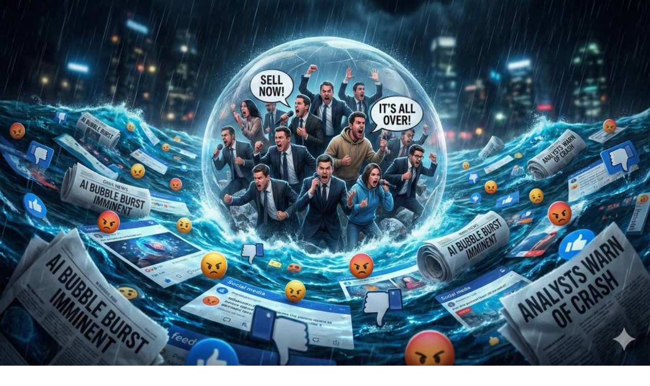

--- FILE ---
content_type: text/html; charset=utf-8
request_url: https://awarelab.io/
body_size: 31289
content:
<!DOCTYPE html><html lang="ko" class="work_sans_85c61bee-module__sIgBkW__variable --font-sandoll-gyeokdong"><head><meta charSet="utf-8"/><meta name="viewport" content="width=device-width, initial-scale=1"/><link rel="preload" as="image" href="https://storage.googleapis.com/awarelab-prod-membership-public-assets/og-images/1766470659719-fojaz0he3ek.png" fetchPriority="high"/><link rel="stylesheet" href="/_next/static/chunks/c49490b5ad683355.css" data-precedence="next"/><link rel="stylesheet" href="/_next/static/chunks/e689a7ce3e8be2d8.css" data-precedence="next"/><link rel="stylesheet" href="/_next/static/chunks/ae481fa109a29c35.css" data-precedence="next"/><link rel="preload" as="script" fetchPriority="low" href="/_next/static/chunks/cd8040aeafdf63c3.js"/><script src="/_next/static/chunks/497f7b5edc7d3fce.js" async="" type="35dfaeb7c46cbc3e26175650-text/javascript"></script><script src="/_next/static/chunks/8008d994f91f0fb6.js" async="" type="35dfaeb7c46cbc3e26175650-text/javascript"></script><script src="/_next/static/chunks/6740f161f60c6ab5.js" async="" type="35dfaeb7c46cbc3e26175650-text/javascript"></script><script src="/_next/static/chunks/5557e4a3895bd55b.js" async="" type="35dfaeb7c46cbc3e26175650-text/javascript"></script><script src="/_next/static/chunks/turbopack-140fbc4ef7f49bed.js" async="" type="35dfaeb7c46cbc3e26175650-text/javascript"></script><script src="/_next/static/chunks/45732af66654872a.js" async="" type="35dfaeb7c46cbc3e26175650-text/javascript"></script><script src="/_next/static/chunks/5a00fce22c66e93b.js" async="" type="35dfaeb7c46cbc3e26175650-text/javascript"></script><script src="/_next/static/chunks/0497dae5a90ff889.js" async="" type="35dfaeb7c46cbc3e26175650-text/javascript"></script><script src="/_next/static/chunks/47c6b07f39e5ccfd.js" async="" type="35dfaeb7c46cbc3e26175650-text/javascript"></script><script src="/_next/static/chunks/35e553c326826a18.js" async="" type="35dfaeb7c46cbc3e26175650-text/javascript"></script><script src="/_next/static/chunks/23213828a28be217.js" async="" type="35dfaeb7c46cbc3e26175650-text/javascript"></script><script src="/_next/static/chunks/0819f60c6b359caf.js" async="" type="35dfaeb7c46cbc3e26175650-text/javascript"></script><script src="/_next/static/chunks/b67a9ea50f0151b3.js" async="" type="35dfaeb7c46cbc3e26175650-text/javascript"></script><script src="/_next/static/chunks/347c5f7735ddeac8.js" async="" type="35dfaeb7c46cbc3e26175650-text/javascript"></script><script src="/_next/static/chunks/393c523198711869.js" async="" type="35dfaeb7c46cbc3e26175650-text/javascript"></script><script src="/_next/static/chunks/b43e7dfc02a0d741.js" async="" type="35dfaeb7c46cbc3e26175650-text/javascript"></script><script src="/_next/static/chunks/ca3649ef7b94ae2c.js" async="" type="35dfaeb7c46cbc3e26175650-text/javascript"></script><script src="/_next/static/chunks/ad911cbf9763e70d.js" async="" type="35dfaeb7c46cbc3e26175650-text/javascript"></script><script src="/_next/static/chunks/8191bf7002295763.js" async="" type="35dfaeb7c46cbc3e26175650-text/javascript"></script><script src="/_next/static/chunks/db36f78332ebfd50.js" async="" type="35dfaeb7c46cbc3e26175650-text/javascript"></script><meta name="next-size-adjust" content=""/><link rel="preconnect" href="https://storage.cloud.google.com"/><link rel="preconnect" href="https://api.awarelab.io"/><link rel="preconnect" href="https://cdn.jsdelivr.net" crossorigin="anonymous"/><title>어웨어</title><meta name="description" content="어웨어는 투자를 처음부터 다시 설계합니다. 깊이 있는 리서치와 첨단 기술로 누구나 글로벌 시장을 더 쉽게 이해하고 자신 있게 투자할 수 있도록 돕습니다."/><meta name="author" content="어웨어"/><meta name="keywords" content="어웨어, 금융, 기술, 멤버십, 프리미엄, 콘텐츠, 인사이트"/><meta name="robots" content="index, follow"/><link rel="canonical" href="https://awarelab.io"/><link rel="alternate" hrefLang="ko" href="https://awarelab.io"/><link rel="alternate" hrefLang="en" href="https://awarelab.io/en"/><link rel="alternate" hrefLang="ja" href="https://awarelab.io/ja"/><link rel="alternate" hrefLang="x-default" href="https://awarelab.io/en"/><meta property="og:title" content="어웨어"/><meta property="og:description" content="어웨어는 투자를 처음부터 다시 설계합니다. 깊이 있는 리서치와 첨단 기술로 누구나 글로벌 시장을 더 쉽게 이해하고 자신 있게 투자할 수 있도록 돕습니다."/><meta property="og:site_name" content="어웨어"/><meta property="og:image" content="https://storage.googleapis.com/awarelab-email-template-assets/og-image.png"/><meta name="twitter:card" content="summary_large_image"/><meta name="twitter:title" content="어웨어"/><meta name="twitter:description" content="어웨어는 투자를 처음부터 다시 설계합니다. 깊이 있는 리서치와 첨단 기술로 누구나 글로벌 시장을 더 쉽게 이해하고 자신 있게 투자할 수 있도록 돕습니다."/><meta name="twitter:image" content="https://storage.googleapis.com/awarelab-email-template-assets/og-image.png"/><script id="theme-init" type="35dfaeb7c46cbc3e26175650-text/javascript">
              try {
                const savedTheme = localStorage.getItem('awl-theme-preference');
                const currentTheme = savedTheme || 'system';
                let isDark = false;
                
                if (currentTheme === 'system') {
                  isDark = window.matchMedia('(prefers-color-scheme: dark)').matches;
                } else {
                  isDark = currentTheme === 'dark';
                }
                
                if (isDark) {
                  document.documentElement.classList.add('dark');
                } else {
                  document.documentElement.classList.remove('dark');
                }
              } catch (e) {}
            </script><script src="/_next/static/chunks/a6dad97d9634a72d.js" noModule="" type="35dfaeb7c46cbc3e26175650-text/javascript"></script></head><body class="antialiased"><div hidden=""><!--$--><!--/$--></div><div><nav class="fixed top-[15px] md:top-0 md:h-20 left-4 flex items-center justify-between gap-1 h-7 z-80"><div class="mr-1 md:hidden size-4"><button class="cursor-pointer transition-all duration-300" aria-label="메뉴 열기"><svg width="16" height="16" viewBox="0 0 16 16" fill="none" xmlns="http://www.w3.org/2000/svg" class="transition-transform duration-300"><path d="M2 2L14 2" stroke="currentColor" stroke-width="1.5" stroke-linecap="round" stroke-linejoin="round" class="transition-all duration-300 ease-in-out text-gray-01 dark:text-gray-03"></path><path d="M2 8L14 8" stroke="currentColor" stroke-width="1.5" stroke-linecap="round" stroke-linejoin="round" class="transition-all duration-300 ease-in-out text-gray-01 dark:text-gray-03 opacity-100"></path><path d="M2 14L14 14" stroke="currentColor" stroke-width="1.5" stroke-linecap="round" stroke-linejoin="round" class="transition-all duration-300 ease-in-out text-gray-01 dark:text-gray-03"></path></svg></button></div><a aria-label="홈페이지로 이동" href="/ko"><img alt="Aware" width="78" height="20" decoding="async" data-nimg="1" class="w-auto h-4 md:h-5" style="color:transparent" src="/logo_black.svg"/></a></nav><header class="fixed inset-x-0 top-0 z-40 flex items-center justify-between px-4 py-5 bg-white dark:bg-black h-14 md:h-20 drop-shadow-[0px_2px_8px_#DDDDDD66] dark:drop-shadow-[0px_2px_8px_#222222] md:drop-shadow-none dark:md:drop-shadow-none"><div class="transition-opacity duration-300"><div class="hidden md:block absolute left-1/2 top-1/2 -translate-x-1/2 -translate-y-1/2 w-[400px] lg:w-[600px] bg-white dark:bg-black-01 rounded-full"><form class="relative group"><div class="relative flex items-center w-full"><input type="search" data-slot="input" class="file:text-foreground selection:bg-primary selection:text-primary-foreground flex min-w-0 bg-white typo-md outline-none file:inline-flex file:h-7 file:border-0 file:bg-transparent file:text-sm file:font-medium disabled:pointer-events-none disabled:cursor-not-allowed disabled:opacity-50 aria-invalid:ring-destructive/20 dark:aria-invalid:ring-destructive/40 focus-visible:border-2 placeholder:text-gray-03 dark:placeholder:text-gray-01 dark:bg-black drop-shadow-[0px_2px_8px_#DDDDDDCC] dark:drop-shadow-[0px_2px_8px_#DDDDDD4D] w-full border-2 border-transparent focus-visible:border-primary focus-visible:ring-0 dark:border-transparent dark:focus-visible:border-primary h-10 lg:h-12 rounded-full py-4 px-5 pr-16 typo-lg [&amp;::-webkit-search-cancel-button]:hidden [&amp;::-webkit-search-decoration]:hidden [&amp;::-ms-clear]:hidden" id="search-input" placeholder="검색" aria-label="검색" value=""/></div><button type="submit" class="absolute right-4 top-1/2 -translate-y-1/2 text-black-01 dark:text-gray-02 group-focus-within:text-black dark:group-focus-within:text-white" aria-label="검색하기"><svg xmlns="http://www.w3.org/2000/svg" width="24" height="24" viewBox="0 0 24 24" fill="none" stroke="currentColor" stroke-width="1.5" stroke-linecap="round" stroke-linejoin="round" class="lucide lucide-search text-gray-03 dark:text-gray-02 group-focus-within:text-black dark:group-focus-within:text-white"><circle cx="11" cy="11" r="8"></circle><path d="m21 21-4.3-4.3"></path></svg></button></form></div></div><div class="flex items-center gap-3 sm:gap-6 md:gap-8 transition-opacity duration-300"><div class="flex items-center gap-2 md:hidden cursor-pointer" role="button" tabindex="0" aria-label="검색 열기"><svg xmlns="http://www.w3.org/2000/svg" width="24" height="24" viewBox="0 0 24 24" fill="none" stroke="currentColor" stroke-width="1.5" stroke-linecap="round" stroke-linejoin="round" class="lucide lucide-search text-black-01 dark:text-gray-03"><circle cx="11" cy="11" r="8"></circle><path d="m21 21-4.3-4.3"></path></svg></div><div class="hidden md:block"><div class="items-center justify-center rounded-full gap-2 border border-pure-white-02 flex cursor-pointer dark:border-gray-01 p-2 w-fit" type="button" id="radix-_R_ahiumivb_" aria-haspopup="menu" aria-expanded="false" data-state="closed" data-slot="dropdown-menu-trigger"><svg xmlns="http://www.w3.org/2000/svg" width="24" height="24" viewBox="0 0 24 24" fill="none" stroke="currentColor" stroke-width="1" stroke-linecap="round" stroke-linejoin="round" class="lucide lucide-globe size-6"><circle cx="12" cy="12" r="10"></circle><path d="M12 2a14.5 14.5 0 0 0 0 20 14.5 14.5 0 0 0 0-20"></path><path d="M2 12h20"></path></svg><div class="size-4 flex items-center justify-center gap-1"><svg xmlns="http://www.w3.org/2000/svg" width="12" height="12" viewBox="0 0 24 24" fill="none" stroke="currentColor" stroke-width="2" stroke-linecap="round" stroke-linejoin="round" class="lucide lucide-chevron-down"><path d="m6 9 6 6 6-6"></path></svg></div></div></div><div class="flex items-center gap-4 active:scale-96"><a class="h-7.5 sm:h-10 flex w-fit items-center justify-center rounded-full px-4 cursor-pointer transition-all duration-300 typo-2xs sm:typo-point-01 !font-bold text-black-01 bg-pure-white-02" style="letter-spacing:1px" href="/ko/membership">멤버십</a></div><button type="button" class="flex items-center justify-center rounded-full cursor-pointer size-8 md:size-12 text-black-02 bg-pure-white focus:outline-none" aria-label="사용자 메뉴" aria-expanded="false" aria-haspopup="menu" id="radix-_R_ihiumivb_" data-state="closed" data-slot="dropdown-menu-trigger"><div class="flex items-center justify-center bg-pure-white rounded-full size-8 md:size-12"><img alt="default avatar" loading="lazy" width="24" height="24" decoding="async" data-nimg="1" class="object-cover size-6" style="color:transparent" src="/user.svg"/></div></button></div></header><!--$!--><template data-dgst="BAILOUT_TO_CLIENT_SIDE_RENDERING"></template><!--/$--><div class="fixed top-0 md:top-20 left-0 right-0 bottom-0 backdrop-blur-sm bg-black/30 z-45 transition-all duration-300 md:hidden opacity-0 pointer-events-none" aria-hidden="true"></div><nav class="fixed top-0 left-0 bottom-0 w-75 bg-white dark:bg-black z-50 shadow-lg transform transition-transform duration-300 ease-in-out md:hidden -translate-x-full" aria-label="모바일 사이드바 메뉴" aria-hidden="true"><div class="flex flex-col h-full px-4"><div class="h-13.5 md:h-20"></div><div class="dark:bg-gray-01 w-full min-h-[1px] h-[1px] mt-2 bg-pure-white-02"></div><ul class="space-y-2 w-full py-4"><li><a class="flex items-center justify-between px-3 py-3 rounded-lg transition-colors hover:bg-pure-white group hover:text-black-01 text-black-01 dark:text-gray-03 dark:hover:text-black-01" href="/ko"><div class="flex items-center gap-3"><span class="flex-shrink-0 relative"><svg width="26" height="26" viewBox="0 0 26 26" fill="none" xmlns="http://www.w3.org/2000/svg" class="size-4"><path d="M10.75 20.5069C12.1664 21.2151 13.8336 21.2151 15.25 20.5069M1.75 12.2225V21.6318C1.75 23.4958 3.26104 25.0068 5.125 25.0068H20.875C22.739 25.0068 24.25 23.4958 24.25 21.6318V12.2225C24.25 11.5726 23.9691 10.9545 23.4794 10.5273L13.7397 2.02739C13.3159 1.65754 12.6841 1.65754 12.2603 2.02739L2.52058 10.5273C2.03096 10.9545 1.75 11.5726 1.75 12.2225Z" stroke="currentColor" stroke-width="2" stroke-linecap="round" stroke-linejoin="round"></path></svg></span><span class="typo-point-02">홈</span></div></a></li><li><a class="flex items-center justify-between px-3 py-3 rounded-lg transition-colors hover:bg-pure-white group hover:text-black-01 text-black-01 dark:text-gray-03 dark:hover:text-black-01" href="/ko/premium"><div class="flex items-center gap-3"><span class="flex-shrink-0 relative"><svg width="24" height="24" viewBox="0 0 24 24" fill="none" xmlns="http://www.w3.org/2000/svg" class="size-4"><path d="M10.5 3.75C10.5 2.50687 9.49313 1.5 8.25 1.5H3.75C2.50687 1.5 1.5 2.50687 1.5 3.75V8.25C1.5 9.49313 2.50687 10.5 3.75 10.5H8.25C9.49313 10.5 10.5 9.49313 10.5 8.25V3.75Z" stroke="currentColor" stroke-width="2" stroke-linecap="round" stroke-linejoin="round"></path><path d="M10.5 15.75C10.5 14.5069 9.49313 13.5 8.25 13.5H3.75C2.50687 13.5 1.5 14.5069 1.5 15.75V20.25C1.5 21.4931 2.50687 22.5 3.75 22.5H8.25C9.49313 22.5 10.5 21.4931 10.5 20.25V15.75Z" stroke="currentColor" stroke-width="2" stroke-linecap="round" stroke-linejoin="round"></path><path d="M22.5 15.75C22.5 14.5069 21.4931 13.5 20.25 13.5H15.75C14.5069 13.5 13.5 14.5069 13.5 15.75V20.25C13.5 21.4931 14.5069 22.5 15.75 22.5H20.25C21.4931 22.5 22.5 21.4931 22.5 20.25V15.75Z" stroke="currentColor" stroke-width="2" stroke-linecap="round" stroke-linejoin="round"></path><path d="M22.5 3.75C22.5 2.50687 21.4931 1.5 20.25 1.5H15.75C14.5069 1.5 13.5 2.50687 13.5 3.75V8.25C13.5 9.49313 14.5069 10.5 15.75 10.5H20.25C21.4931 10.5 22.5 9.49313 22.5 8.25V3.75Z" stroke="currentColor" stroke-width="2" stroke-linecap="round" stroke-linejoin="round"></path></svg></span><span class="typo-point-02">프리미엄</span></div></a></li><li><a class="flex items-center justify-between px-3 py-3 rounded-lg transition-colors hover:bg-pure-white group hover:text-black-01 text-black-01 dark:text-gray-03 dark:hover:text-black-01" href="/ko/notifications"><div class="flex items-center gap-3"><span class="flex-shrink-0 relative"><svg width="24" height="25" viewBox="0 0 24 25" fill="none" xmlns="http://www.w3.org/2000/svg" class="size-4"><path d="M10.0865 23.125C11.503 23.8332 13.1701 23.8332 14.5866 23.125M9.66473 2.14414C8.77406 2.41489 6.72566 3.44372 5.65691 5.39308C4.32092 7.82983 4.70629 11.2974 4.32092 12.7032C3.93556 14.109 2.98499 15.1399 2.31702 16.7644C2.15864 17.1496 2.03781 17.4891 1.94563 17.7937C1.58579 18.9831 2.65641 20.0134 3.89906 20.0134H20.7741C22.0167 20.0134 23.0873 18.9831 22.7274 17.7937C22.6353 17.4891 22.5145 17.1496 22.3561 16.7644C21.6882 15.1399 20.7375 14.109 20.3522 12.7032C19.9668 11.2974 20.3522 7.82983 19.0163 5.39308C17.9475 3.44372 15.899 2.41489 15.0085 2.14414C13.266 1.61862 11.4071 1.61862 9.66473 2.14414Z" stroke="currentColor" stroke-width="2" stroke-linecap="round" stroke-linejoin="round"></path></svg></span><span class="typo-point-02">알림</span></div></a></li><li><div class="flex items-center justify-between px-3 py-3 rounded-lg transition-colors"><div class="flex items-center gap-3"><span class="flex-shrink-0 relative"><svg xmlns="http://www.w3.org/2000/svg" width="24" height="24" viewBox="0 0 24 24" fill="none" stroke="currentColor" stroke-width="2" stroke-linecap="round" stroke-linejoin="round" class="lucide lucide-bookmark size-4 text-gray-03 dark:text-gray-01"><path d="m19 21-7-4-7 4V5a2 2 0 0 1 2-2h10a2 2 0 0 1 2 2v16z"></path></svg></span><span class="typo-point-02 text-gray-03 dark:text-gray-01">북마크</span></div><div class="flex-shrink-0"><button type="button" class="inline-flex items-center justify-center gap-2 whitespace-nowrap font-medium transition-all focus-visible:outline-none focus-visible:ring-2 focus-visible:ring-ring focus-visible:ring-offset-2 disabled:pointer-events-none disabled:opacity-50 [&amp;_svg]:pointer-events-none [&amp;_svg]:shrink-0 cursor-pointer disabled:cursor-not-allowed hover:bg-green-400 active:bg-green-400 dark:text-black-01 h-fit p-2 w-full typo-2xs text-white !font-bold rounded-lg bg-gradient-to-r from-green-100 from-[-50%] to-primary py-1 px-2">프리미엄</button></div></div></li></ul><div class="dark:bg-gray-01 w-full min-h-[1px] h-[1px] bg-pure-white-02"></div><div class="px-3 mt-6 space-y-4"><p class="typo-2xs lg:typo-xs text-gray-03 dark:text-gray-02">© 2025 AWARE LAB Inc. 모든 권리 보유.</p><div class="flex items-center gap-2"><nav class="w-full flex md:w-fit md:justify-start md:pb-0 lg:pb-4 justify-start" aria-label="소셜 미디어 링크"><ul class="flex gap-1"><li><a target="_blank" rel="noopener noreferrer" class="flex w-fit items-center justify-center p-2 md:p-3 bg-white hover:text-white group dark:bg-black dark:text-white dark:hover:text-white dark:hover:border-white cursor-pointer" aria-label="Facebook 페이지 방문" href="https://www.facebook.com/awaremedia"><svg width="24" height="24" viewBox="0 0 24 24" fill="none" xmlns="http://www.w3.org/2000/svg" class="size-6 text-gray-02 group-hover:text-black-02 dark:text-gray-03 dark:group-hover:text-white"><path d="M12.0002 4.36133C7.78126 4.36133 4.36133 7.78126 4.36133 12.0002C4.36133 15.8128 7.15487 18.973 10.807 19.5467V14.2079H8.86674V12.0002H10.807V10.3174C10.807 8.40306 11.9467 7.34584 13.6922 7.34584C14.5279 7.34584 15.4018 7.4948 15.4018 7.4948V9.37397H14.4393C13.4898 9.37397 13.1942 9.96293 13.1942 10.5672V12.0002H15.3124L14.974 14.2079H13.1942V19.5467C16.8456 18.9738 19.6391 15.812 19.6391 12.0002C19.6391 7.78126 16.2192 4.36133 12.0002 4.36133Z" fill="currentColor"></path></svg><span class="sr-only">Facebook</span></a></li><li><a target="_blank" rel="noopener noreferrer" class="flex w-fit items-center justify-center p-2 md:p-3 bg-white hover:text-white group dark:bg-black dark:text-white dark:hover:text-white dark:hover:border-white cursor-pointer" aria-label="Instagram 페이지 방문" href="https://www.instagram.com/aware_invest"><svg width="24" height="24" viewBox="0 0 24 24" fill="none" xmlns="http://www.w3.org/2000/svg" class="size-6 text-gray-02 group-hover:text-black-02 dark:text-gray-03 dark:group-hover:text-white"><path d="M12.0002 4.36133C14.0757 4.36133 14.3347 4.36897 15.149 4.40716C15.9625 4.44536 16.5163 4.57293 17.0037 4.76237C17.5079 4.9564 17.9326 5.21918 18.3573 5.64313C18.7457 6.025 19.0463 6.48692 19.2381 6.99674C19.4267 7.48334 19.5551 8.03792 19.5933 8.85147C19.6292 9.66577 19.6391 9.92473 19.6391 12.0002C19.6391 14.0757 19.6315 14.3347 19.5933 15.149C19.5551 15.9625 19.4267 16.5163 19.2381 17.0037C19.0468 17.5138 18.7462 17.9758 18.3573 18.3573C17.9753 18.7456 17.5134 19.0461 17.0037 19.2381C16.5171 19.4267 15.9625 19.5551 15.149 19.5933C14.3347 19.6292 14.0757 19.6391 12.0002 19.6391C9.92473 19.6391 9.66577 19.6315 8.85147 19.5933C8.03793 19.5551 7.48411 19.4267 6.99674 19.2381C6.48672 19.0467 6.02472 18.7461 5.64313 18.3573C5.25462 17.9755 4.95405 17.5136 4.76237 17.0037C4.57293 16.5171 4.44536 15.9625 4.40716 15.149C4.37126 14.3347 4.36133 14.0757 4.36133 12.0002C4.36133 9.92473 4.36897 9.66577 4.40716 8.85147C4.44536 8.03716 4.57293 7.48411 4.76237 6.99674C4.95352 6.4866 5.25416 6.02456 5.64313 5.64313C6.02483 5.25449 6.48679 4.9539 6.99674 4.76237C7.48411 4.57293 8.03716 4.44536 8.85147 4.40716C9.66577 4.37126 9.92473 4.36133 12.0002 4.36133ZM12.0002 8.18077C10.9872 8.18077 10.0157 8.58318 9.29946 9.29946C8.58318 10.0157 8.18077 10.9872 8.18077 12.0002C8.18077 13.0132 8.58318 13.9847 9.29946 14.701C10.0157 15.4173 10.9872 15.8197 12.0002 15.8197C13.0132 15.8197 13.9847 15.4173 14.701 14.701C15.4173 13.9847 15.8197 13.0132 15.8197 12.0002C15.8197 10.9872 15.4173 10.0157 14.701 9.29946C13.9847 8.58318 13.0132 8.18077 12.0002 8.18077ZM16.9655 7.9898C16.9655 7.73656 16.8649 7.49368 16.6858 7.31461C16.5068 7.13554 16.2639 7.03494 16.0106 7.03494C15.7574 7.03494 15.5145 7.13554 15.3354 7.31461C15.1564 7.49368 15.0558 7.73656 15.0558 7.9898C15.0558 8.24305 15.1564 8.48592 15.3354 8.66499C15.5145 8.84406 15.7574 8.94466 16.0106 8.94466C16.2639 8.94466 16.5068 8.84406 16.6858 8.66499C16.8649 8.48592 16.9655 8.24305 16.9655 7.9898ZM12.0002 9.70855C12.608 9.70855 13.1909 9.94999 13.6207 10.3798C14.0504 10.8095 14.2919 11.3924 14.2919 12.0002C14.2919 12.608 14.0504 13.1909 13.6207 13.6207C13.1909 14.0504 12.608 14.2919 12.0002 14.2919C11.3924 14.2919 10.8095 14.0504 10.3798 13.6207C9.94999 13.1909 9.70855 12.608 9.70855 12.0002C9.70855 11.3924 9.94999 10.8095 10.3798 10.3798C10.8095 9.94999 11.3924 9.70855 12.0002 9.70855Z" fill="currentColor"></path></svg><span class="sr-only">Instagram</span></a></li><li><a target="_blank" rel="noopener noreferrer" class="flex w-fit items-center justify-center p-2 md:p-3 bg-white hover:text-white group dark:bg-black dark:text-white dark:hover:text-white dark:hover:border-white cursor-pointer" aria-label="X (Twitter) 페이지 방문" href="https://x.com/awarelab_inc"><svg width="24" height="24" viewBox="0 0 24 24" fill="none" xmlns="http://www.w3.org/2000/svg" class="size-6 text-gray-02 group-hover:text-black-02 dark:text-gray-03 dark:group-hover:text-white"><path d="M13.3335 10.929L18.545 5H17.3102L12.784 10.1471L9.1692 5H5L10.4663 12.784L5 19H6.2348L11.0137 13.5638L14.8308 19H19M6.68 5.9114H8.577L17.3102 18.1334H15.4132" fill="currentColor"></path></svg><span class="sr-only">X</span></a></li></ul></nav><div class="items-center justify-center rounded-full gap-2 border border-pure-white-02 flex cursor-pointer dark:border-gray-01 p-2 w-fit" type="button" id="radix-_R_2liiumivb_" aria-haspopup="menu" aria-expanded="false" data-state="closed" data-slot="dropdown-menu-trigger"><svg xmlns="http://www.w3.org/2000/svg" width="24" height="24" viewBox="0 0 24 24" fill="none" stroke="currentColor" stroke-width="1" stroke-linecap="round" stroke-linejoin="round" class="lucide lucide-globe size-6"><circle cx="12" cy="12" r="10"></circle><path d="M12 2a14.5 14.5 0 0 0 0 20 14.5 14.5 0 0 0 0-20"></path><path d="M2 12h20"></path></svg><div class="size-4 flex items-center justify-center gap-1"><svg xmlns="http://www.w3.org/2000/svg" width="12" height="12" viewBox="0 0 24 24" fill="none" stroke="currentColor" stroke-width="2" stroke-linecap="round" stroke-linejoin="round" class="lucide lucide-chevron-down"><path d="m6 9 6 6 6-6"></path></svg></div></div></div></div></div></nav><nav aria-label="메인 네비게이션" class="fixed top-0 bottom-0 left-0 flex-col items-center justify-center hidden w-16 p-3.5 mt-20 md:flex"><ul class="flex flex-col gap-20 w-full"><li class="flex flex-col"><a aria-label="home" aria-current="page" class="w-full aspect-square flex items-center justify-center rounded-md transition-colors hover:bg-primary group hover:text-white dark:hover:text-black-01 relative bg-primary text-white dark:text-black-01" data-state="closed" data-slot="tooltip-trigger" href="/ko"><svg width="26" height="27" viewBox="0 0 26 27" fill="none" xmlns="http://www.w3.org/2000/svg"><path fill-rule="evenodd" clip-rule="evenodd" d="M14.4794 1.17977C13.6318 0.440075 12.3682 0.440075 11.5206 1.17977L1.78086 9.67956C1.04645 10.3206 0.625 11.2477 0.625 12.2225V21.6318C0.625 24.1171 2.63972 26.1318 5.125 26.1318H20.875C23.3602 26.1318 25.375 24.1171 25.375 21.6318V12.2225C25.375 11.2477 24.9536 10.3206 24.2192 9.67956L14.4794 1.17977ZM11.2531 19.5006C10.6973 19.2227 10.0216 19.4479 9.74369 20.0037C9.46593 20.5594 9.69115 21.2351 10.2469 21.513C11.98 22.3796 14.02 22.3796 15.7531 21.513C16.3089 21.2351 16.5341 20.5594 16.2562 20.0037C15.9783 19.4479 15.3026 19.2227 14.7469 19.5006C13.6472 20.0504 12.3528 20.0504 11.2531 19.5006Z" fill="currentColor"></path></svg></a></li><li class="flex flex-col"><a aria-label="premium" class="w-full aspect-square flex items-center justify-center rounded-md transition-colors hover:bg-primary group hover:text-white text-gray-01 dark:text-gray-03 dark:hover:text-black-01 relative" data-state="closed" data-slot="tooltip-trigger" href="/ko/premium"><svg width="24" height="24" viewBox="0 0 24 24" fill="none" xmlns="http://www.w3.org/2000/svg"><path d="M10.5 3.75C10.5 2.50687 9.49313 1.5 8.25 1.5H3.75C2.50687 1.5 1.5 2.50687 1.5 3.75V8.25C1.5 9.49313 2.50687 10.5 3.75 10.5H8.25C9.49313 10.5 10.5 9.49313 10.5 8.25V3.75Z" stroke="currentColor" stroke-width="2" stroke-linecap="round" stroke-linejoin="round"></path><path d="M10.5 15.75C10.5 14.5069 9.49313 13.5 8.25 13.5H3.75C2.50687 13.5 1.5 14.5069 1.5 15.75V20.25C1.5 21.4931 2.50687 22.5 3.75 22.5H8.25C9.49313 22.5 10.5 21.4931 10.5 20.25V15.75Z" stroke="currentColor" stroke-width="2" stroke-linecap="round" stroke-linejoin="round"></path><path d="M22.5 15.75C22.5 14.5069 21.4931 13.5 20.25 13.5H15.75C14.5069 13.5 13.5 14.5069 13.5 15.75V20.25C13.5 21.4931 14.5069 22.5 15.75 22.5H20.25C21.4931 22.5 22.5 21.4931 22.5 20.25V15.75Z" stroke="currentColor" stroke-width="2" stroke-linecap="round" stroke-linejoin="round"></path><path d="M22.5 3.75C22.5 2.50687 21.4931 1.5 20.25 1.5H15.75C14.5069 1.5 13.5 2.50687 13.5 3.75V8.25C13.5 9.49313 14.5069 10.5 15.75 10.5H20.25C21.4931 10.5 22.5 9.49313 22.5 8.25V3.75Z" stroke="currentColor" stroke-width="2" stroke-linecap="round" stroke-linejoin="round"></path></svg></a></li><li class="flex flex-col"><a aria-label="notifications" class="w-full aspect-square flex items-center justify-center rounded-md transition-colors hover:bg-primary group hover:text-white text-gray-01 dark:text-gray-03 dark:hover:text-black-01 relative" data-state="closed" data-slot="tooltip-trigger" href="/ko/notifications"><svg width="24" height="25" viewBox="0 0 24 25" fill="none" xmlns="http://www.w3.org/2000/svg"><path d="M10.0865 23.125C11.503 23.8332 13.1701 23.8332 14.5866 23.125M9.66473 2.14414C8.77406 2.41489 6.72566 3.44372 5.65691 5.39308C4.32092 7.82983 4.70629 11.2974 4.32092 12.7032C3.93556 14.109 2.98499 15.1399 2.31702 16.7644C2.15864 17.1496 2.03781 17.4891 1.94563 17.7937C1.58579 18.9831 2.65641 20.0134 3.89906 20.0134H20.7741C22.0167 20.0134 23.0873 18.9831 22.7274 17.7937C22.6353 17.4891 22.5145 17.1496 22.3561 16.7644C21.6882 15.1399 20.7375 14.109 20.3522 12.7032C19.9668 11.2974 20.3522 7.82983 19.0163 5.39308C17.9475 3.44372 15.899 2.41489 15.0085 2.14414C13.266 1.61862 11.4071 1.61862 9.66473 2.14414Z" stroke="currentColor" stroke-width="2" stroke-linecap="round" stroke-linejoin="round"></path></svg></a></li><li class="flex flex-col"><button aria-label="bookmark" class="w-full aspect-square flex items-center justify-center rounded-md transition-colors hover:bg-gradient-to-r hover:from-green-100 hover:to-primary group hover:text-white dark:text-gray-03 dark:hover:text-black-01 relative cursor-pointer text-gray-01" data-state="closed" data-slot="tooltip-trigger"><svg xmlns="http://www.w3.org/2000/svg" width="24" height="24" viewBox="0 0 24 24" fill="none" stroke="currentColor" stroke-width="2" stroke-linecap="round" stroke-linejoin="round" class="lucide lucide-bookmark w-6 h-6 transition-colors"><path d="m19 21-7-4-7 4V5a2 2 0 0 1 2-2h10a2 2 0 0 1 2 2v16z"></path></svg></button></li><li class="w-full aspect-square"></li></ul></nav><main class="flex flex-col flex-1 pt-14 md:pt-22 md:pl-18"><div class="flex flex-col items-center w-full md:px-4"><h1 class="sr-only">어웨어 - 자본을 효과적이고 투명하게</h1><section class="w-full mx-auto md:max-w-220 lg:max-w-300 xl:max-w-350" aria-labelledby="recommend-posts-heading"><h2 id="recommend-posts-heading" class="sr-only">추천 포스트</h2><div class="w-full m-0 md:mx-auto py-5 md:py-6 min-h-[400px] md:min-h-[450px]" aria-labelledby="recommend-posts-section"><div class="w-full mx-auto relative"><div class="w-full" role="status" aria-label="추천 포스트 로딩 중"><div class="grid grid-cols-1 sm:grid-cols-2 md:grid-cols-3 lg:grid-cols-4 gap-4 sm:gap-8 px-4"><div class="py-3 "><a class="space-y-6 flex flex-col relative bg-white rounded-3xl md:p-6 hover:bg-green-50 dark:bg-black-01 dark:text-white dark:border dark:border-black-02 dark:hover:bg-black-02 group card-shadow active:scale-99" href="/ko/aware-original/waymo-the-clear-leader-in-self-driving-actually-backed-by-numbers"><figure class="relative w-full mb-4 overflow-hidden aspect-[2/1] md:aspect-[4/3]"><div class="px-1 md:px-2 py-1 flex items-center gap-1 rounded-full typo-2xs md:typo-xs transition-all bg-black-01/60 text-white absolute top-2 left-2 z-10" aria-label="읽는 시간 12분"><svg xmlns="http://www.w3.org/2000/svg" width="24" height="24" viewBox="0 0 24 24" fill="none" stroke="currentColor" stroke-width="2" stroke-linecap="round" stroke-linejoin="round" class="lucide lucide-clock2 lucide-clock-2 size-3 md:size-4" aria-hidden="true"><circle cx="12" cy="12" r="10"></circle><polyline points="12 6 12 12 16 10"></polyline></svg><span class="leading-4" aria-hidden="true">12<!-- --> <!-- -->분</span></div><img src="https://storage.googleapis.com/awarelab-prod-membership-public-assets/og-images/1766470659719-fojaz0he3ek.png" alt="A rendering of the 6th-generation Waymo Driver on Hyundai’s all-electric IONIQ 5 SUV." width="800" height="400" fetchPriority="high" loading="eager" class="rounded-b-none rounded-3xl md:rounded-2xl w-full h-full object-cover transition-opacity duration-200"/></figure><div class="flex flex-col w-full px-4 pb-4 md:px-0 md:pb-0 "><p class="mb-2 typo-point-01 text-primary">어웨어 오리지널</p><h3 class="typo-h6 xl:typo-h5 w-full line-clamp-2 xl:line-clamp-3 min-h-[2.5rem] max-h-[2.5rem] xl:min-h-[4.125rem] xl:max-h-[4.125rem] cursor-pointer mb-4">숫자로 증명하는 압도적인 자율주행 선도주자, WAYMO의 본격적 비상</h3><div class="flex items-center gap-2"><div class="rounded-full overflow-hidden size-10"><img alt="성륜수   avatar" loading="lazy" width="0" height="0" decoding="async" data-nimg="1" class="w-full h-full object-cover" style="color:transparent" sizes="100vw" srcSet="/_next/image?url=https%3A%2F%2Fapi.awarelab.io%2Fassets%2Fefc9fcd8-e910-4da5-b4d0-33cc00653b65&amp;w=640&amp;q=75 640w, /_next/image?url=https%3A%2F%2Fapi.awarelab.io%2Fassets%2Fefc9fcd8-e910-4da5-b4d0-33cc00653b65&amp;w=750&amp;q=75 750w, /_next/image?url=https%3A%2F%2Fapi.awarelab.io%2Fassets%2Fefc9fcd8-e910-4da5-b4d0-33cc00653b65&amp;w=828&amp;q=75 828w, /_next/image?url=https%3A%2F%2Fapi.awarelab.io%2Fassets%2Fefc9fcd8-e910-4da5-b4d0-33cc00653b65&amp;w=1080&amp;q=75 1080w, /_next/image?url=https%3A%2F%2Fapi.awarelab.io%2Fassets%2Fefc9fcd8-e910-4da5-b4d0-33cc00653b65&amp;w=1200&amp;q=75 1200w, /_next/image?url=https%3A%2F%2Fapi.awarelab.io%2Fassets%2Fefc9fcd8-e910-4da5-b4d0-33cc00653b65&amp;w=1920&amp;q=75 1920w" src="/_next/image?url=https%3A%2F%2Fapi.awarelab.io%2Fassets%2Fefc9fcd8-e910-4da5-b4d0-33cc00653b65&amp;w=1920&amp;q=75"/></div><div class="md:space-y-1"><p class="typo-sub-s text-black-01 flex items-center gap-1 dark:text-pure-white-02">성륜수  <svg xmlns="http://www.w3.org/2000/svg" width="16" height="16" viewBox="0 0 16 16" fill="none" aria-label="official author"><path d="M6.67101 1.40255C5.73663 1.10008 4.72088 1.52081 4.27405 2.39541L3.73686 3.44686C3.67303 3.57179 3.57143 3.6734 3.44649 3.73723L2.39505 4.27441C1.52045 4.72125 1.09971 5.737 1.40219 6.67137L1.76583 7.79471C1.80903 7.92817 1.80903 8.07191 1.76583 8.20537L1.40219 9.32871C1.09971 10.2631 1.52045 11.2788 2.39505 11.7257L3.44649 12.2628C3.57143 12.3267 3.67303 12.4283 3.73686 12.5532L4.27405 13.6047C4.72088 14.4793 5.73663 14.9 6.67101 14.5976L7.79434 14.2339C7.92781 14.1907 8.07154 14.1907 8.20501 14.2339L9.32834 14.5976C10.2627 14.9 11.2785 14.4793 11.7253 13.6047L12.2625 12.5532C12.3263 12.4283 12.4279 12.3267 12.5529 12.2628L13.6043 11.7257C14.4789 11.2788 14.8997 10.2631 14.5972 9.32871L14.2335 8.20537C14.1903 8.07191 14.1903 7.92817 14.2335 7.79471L14.5972 6.67137C14.8997 5.737 14.4789 4.72125 13.6043 4.27441L12.5529 3.73723C12.4279 3.6734 12.3263 3.57179 12.2625 3.44686L11.7253 2.39541C11.2785 1.52081 10.2627 1.10008 9.32834 1.40255L8.20501 1.76619C8.07154 1.80939 7.92781 1.8094 7.79434 1.76619L6.67101 1.40255ZM4.50619 7.83824L5.449 6.89537L7.33461 8.78104L11.1059 5.00981L12.0487 5.95261L7.33461 10.6666L4.50619 7.83824Z" fill="#02C39A"></path></svg></p><time class="typo-xs text-gray-01 dark:text-gray-02">2025년 12월 24일</time></div></div></div></a></div><div class="py-3 hidden sm:block"><a class="space-y-6 flex flex-col relative bg-white rounded-3xl md:p-6 hover:bg-green-50 dark:bg-black-01 dark:text-white dark:border dark:border-black-02 dark:hover:bg-black-02 group card-shadow active:scale-99" href="/ko/aware-original/a-storm-of-private-credit-funds-casting-over-us-insurance-companies"><figure class="relative w-full mb-4 overflow-hidden aspect-[2/1] md:aspect-[4/3]"><div class="px-1 md:px-2 py-1 flex items-center gap-1 rounded-full typo-2xs md:typo-xs transition-all bg-black-01/60 text-white absolute top-2 left-2 z-10" aria-label="읽는 시간 11분"><svg xmlns="http://www.w3.org/2000/svg" width="24" height="24" viewBox="0 0 24 24" fill="none" stroke="currentColor" stroke-width="2" stroke-linecap="round" stroke-linejoin="round" class="lucide lucide-clock2 lucide-clock-2 size-3 md:size-4" aria-hidden="true"><circle cx="12" cy="12" r="10"></circle><polyline points="12 6 12 12 16 10"></polyline></svg><span class="leading-4" aria-hidden="true">11<!-- --> <!-- -->분</span></div><img alt="A &quot;PRIVATE CREDIT FUNDS&quot; tornado strikes insurance and investment buildings in a stormy city scene." loading="lazy" width="800" height="400" decoding="async" data-nimg="1" class="rounded-b-none rounded-3xl md:rounded-2xl w-full h-full object-cover transition-opacity duration-200" style="color:transparent" src="https://storage.googleapis.com/awarelab-prod-membership-public-assets/og-images/1764665227448-bjvrd6es3vf.png"/></figure><div class="flex flex-col w-full px-4 pb-4 md:px-0 md:pb-0 "><p class="mb-2 typo-point-01 text-primary">어웨어 오리지널</p><h3 class="typo-h6 xl:typo-h5 w-full line-clamp-2 xl:line-clamp-3 min-h-[2.5rem] max-h-[2.5rem] xl:min-h-[4.125rem] xl:max-h-[4.125rem] cursor-pointer mb-4">미국 보험사에 드리운 프라이빗 크레딧의 그림자</h3><div class="flex items-center gap-2"><div class="rounded-full overflow-hidden size-10"><img alt="성륜수   avatar" loading="lazy" width="0" height="0" decoding="async" data-nimg="1" class="w-full h-full object-cover" style="color:transparent" sizes="100vw" srcSet="/_next/image?url=https%3A%2F%2Fapi.awarelab.io%2Fassets%2Fefc9fcd8-e910-4da5-b4d0-33cc00653b65&amp;w=640&amp;q=75 640w, /_next/image?url=https%3A%2F%2Fapi.awarelab.io%2Fassets%2Fefc9fcd8-e910-4da5-b4d0-33cc00653b65&amp;w=750&amp;q=75 750w, /_next/image?url=https%3A%2F%2Fapi.awarelab.io%2Fassets%2Fefc9fcd8-e910-4da5-b4d0-33cc00653b65&amp;w=828&amp;q=75 828w, /_next/image?url=https%3A%2F%2Fapi.awarelab.io%2Fassets%2Fefc9fcd8-e910-4da5-b4d0-33cc00653b65&amp;w=1080&amp;q=75 1080w, /_next/image?url=https%3A%2F%2Fapi.awarelab.io%2Fassets%2Fefc9fcd8-e910-4da5-b4d0-33cc00653b65&amp;w=1200&amp;q=75 1200w, /_next/image?url=https%3A%2F%2Fapi.awarelab.io%2Fassets%2Fefc9fcd8-e910-4da5-b4d0-33cc00653b65&amp;w=1920&amp;q=75 1920w" src="/_next/image?url=https%3A%2F%2Fapi.awarelab.io%2Fassets%2Fefc9fcd8-e910-4da5-b4d0-33cc00653b65&amp;w=1920&amp;q=75"/></div><div class="md:space-y-1"><p class="typo-sub-s text-black-01 flex items-center gap-1 dark:text-pure-white-02">성륜수  <svg xmlns="http://www.w3.org/2000/svg" width="16" height="16" viewBox="0 0 16 16" fill="none" aria-label="official author"><path d="M6.67101 1.40255C5.73663 1.10008 4.72088 1.52081 4.27405 2.39541L3.73686 3.44686C3.67303 3.57179 3.57143 3.6734 3.44649 3.73723L2.39505 4.27441C1.52045 4.72125 1.09971 5.737 1.40219 6.67137L1.76583 7.79471C1.80903 7.92817 1.80903 8.07191 1.76583 8.20537L1.40219 9.32871C1.09971 10.2631 1.52045 11.2788 2.39505 11.7257L3.44649 12.2628C3.57143 12.3267 3.67303 12.4283 3.73686 12.5532L4.27405 13.6047C4.72088 14.4793 5.73663 14.9 6.67101 14.5976L7.79434 14.2339C7.92781 14.1907 8.07154 14.1907 8.20501 14.2339L9.32834 14.5976C10.2627 14.9 11.2785 14.4793 11.7253 13.6047L12.2625 12.5532C12.3263 12.4283 12.4279 12.3267 12.5529 12.2628L13.6043 11.7257C14.4789 11.2788 14.8997 10.2631 14.5972 9.32871L14.2335 8.20537C14.1903 8.07191 14.1903 7.92817 14.2335 7.79471L14.5972 6.67137C14.8997 5.737 14.4789 4.72125 13.6043 4.27441L12.5529 3.73723C12.4279 3.6734 12.3263 3.57179 12.2625 3.44686L11.7253 2.39541C11.2785 1.52081 10.2627 1.10008 9.32834 1.40255L8.20501 1.76619C8.07154 1.80939 7.92781 1.8094 7.79434 1.76619L6.67101 1.40255ZM4.50619 7.83824L5.449 6.89537L7.33461 8.78104L11.1059 5.00981L12.0487 5.95261L7.33461 10.6666L4.50619 7.83824Z" fill="#02C39A"></path></svg></p><time class="typo-xs text-gray-01 dark:text-gray-02">2025년 12월 04일</time></div></div></div></a></div><div class="py-3 hidden md:block"><a class="space-y-6 flex flex-col relative bg-white rounded-3xl md:p-6 hover:bg-green-50 dark:bg-black-01 dark:text-white dark:border dark:border-black-02 dark:hover:bg-black-02 group card-shadow active:scale-99" href="/ko/note-by-ryunsu/the-bubble-of-warnings-on-an-impending-ai-bubble-burst"><figure class="relative w-full mb-4 overflow-hidden aspect-[2/1] md:aspect-[4/3]"><div class="px-1 md:px-2 py-1 flex items-center gap-1 rounded-full typo-2xs md:typo-xs transition-all bg-black-01/60 text-white absolute top-2 left-2 z-10" aria-label="읽는 시간 10분"><svg xmlns="http://www.w3.org/2000/svg" width="24" height="24" viewBox="0 0 24 24" fill="none" stroke="currentColor" stroke-width="2" stroke-linecap="round" stroke-linejoin="round" class="lucide lucide-clock2 lucide-clock-2 size-3 md:size-4" aria-hidden="true"><circle cx="12" cy="12" r="10"></circle><polyline points="12 6 12 12 16 10"></polyline></svg><span class="leading-4" aria-hidden="true">10<!-- --> <!-- -->분</span></div><img alt="A glass bubble filled with stressed analysts floating on a chaotic ocean of smartphones and social media comments debating the AI bubble." loading="lazy" width="800" height="400" decoding="async" data-nimg="1" class="rounded-b-none rounded-3xl md:rounded-2xl w-full h-full object-cover transition-opacity duration-200" style="color:transparent" src="https://storage.googleapis.com/awarelab-prod-membership-public-assets/og-images/1764060053493-ue83bk71nr.png"/></figure><div class="flex flex-col w-full px-4 pb-4 md:px-0 md:pb-0 "><p class="mb-2 typo-point-01 text-primary">성륜수의 노트</p><h3 class="typo-h6 xl:typo-h5 w-full line-clamp-2 xl:line-clamp-3 min-h-[2.5rem] max-h-[2.5rem] xl:min-h-[4.125rem] xl:max-h-[4.125rem] cursor-pointer mb-4">버블보다 더 커진 &#x27;AI 버블 경고 버블&#x27;</h3><div class="flex items-center gap-2"><div class="rounded-full overflow-hidden size-10"><img alt="성륜수   avatar" loading="lazy" width="0" height="0" decoding="async" data-nimg="1" class="w-full h-full object-cover" style="color:transparent" sizes="100vw" srcSet="/_next/image?url=https%3A%2F%2Fapi.awarelab.io%2Fassets%2Fefc9fcd8-e910-4da5-b4d0-33cc00653b65&amp;w=640&amp;q=75 640w, /_next/image?url=https%3A%2F%2Fapi.awarelab.io%2Fassets%2Fefc9fcd8-e910-4da5-b4d0-33cc00653b65&amp;w=750&amp;q=75 750w, /_next/image?url=https%3A%2F%2Fapi.awarelab.io%2Fassets%2Fefc9fcd8-e910-4da5-b4d0-33cc00653b65&amp;w=828&amp;q=75 828w, /_next/image?url=https%3A%2F%2Fapi.awarelab.io%2Fassets%2Fefc9fcd8-e910-4da5-b4d0-33cc00653b65&amp;w=1080&amp;q=75 1080w, /_next/image?url=https%3A%2F%2Fapi.awarelab.io%2Fassets%2Fefc9fcd8-e910-4da5-b4d0-33cc00653b65&amp;w=1200&amp;q=75 1200w, /_next/image?url=https%3A%2F%2Fapi.awarelab.io%2Fassets%2Fefc9fcd8-e910-4da5-b4d0-33cc00653b65&amp;w=1920&amp;q=75 1920w" src="/_next/image?url=https%3A%2F%2Fapi.awarelab.io%2Fassets%2Fefc9fcd8-e910-4da5-b4d0-33cc00653b65&amp;w=1920&amp;q=75"/></div><div class="md:space-y-1"><p class="typo-sub-s text-black-01 flex items-center gap-1 dark:text-pure-white-02">성륜수  <svg xmlns="http://www.w3.org/2000/svg" width="16" height="16" viewBox="0 0 16 16" fill="none" aria-label="official author"><path d="M6.67101 1.40255C5.73663 1.10008 4.72088 1.52081 4.27405 2.39541L3.73686 3.44686C3.67303 3.57179 3.57143 3.6734 3.44649 3.73723L2.39505 4.27441C1.52045 4.72125 1.09971 5.737 1.40219 6.67137L1.76583 7.79471C1.80903 7.92817 1.80903 8.07191 1.76583 8.20537L1.40219 9.32871C1.09971 10.2631 1.52045 11.2788 2.39505 11.7257L3.44649 12.2628C3.57143 12.3267 3.67303 12.4283 3.73686 12.5532L4.27405 13.6047C4.72088 14.4793 5.73663 14.9 6.67101 14.5976L7.79434 14.2339C7.92781 14.1907 8.07154 14.1907 8.20501 14.2339L9.32834 14.5976C10.2627 14.9 11.2785 14.4793 11.7253 13.6047L12.2625 12.5532C12.3263 12.4283 12.4279 12.3267 12.5529 12.2628L13.6043 11.7257C14.4789 11.2788 14.8997 10.2631 14.5972 9.32871L14.2335 8.20537C14.1903 8.07191 14.1903 7.92817 14.2335 7.79471L14.5972 6.67137C14.8997 5.737 14.4789 4.72125 13.6043 4.27441L12.5529 3.73723C12.4279 3.6734 12.3263 3.57179 12.2625 3.44686L11.7253 2.39541C11.2785 1.52081 10.2627 1.10008 9.32834 1.40255L8.20501 1.76619C8.07154 1.80939 7.92781 1.8094 7.79434 1.76619L6.67101 1.40255ZM4.50619 7.83824L5.449 6.89537L7.33461 8.78104L11.1059 5.00981L12.0487 5.95261L7.33461 10.6666L4.50619 7.83824Z" fill="#02C39A"></path></svg></p><time class="typo-xs text-gray-01 dark:text-gray-02">2025년 11월 26일</time></div></div></div></a></div><div class="py-3 hidden lg:block"><a class="space-y-6 flex flex-col relative bg-white rounded-3xl md:p-6 hover:bg-green-50 dark:bg-black-01 dark:text-white dark:border dark:border-black-02 dark:hover:bg-black-02 group card-shadow active:scale-99" href="/ko/aware-original/the-beginning-of-the-end-of-the-american-exceptionalism-and-the-dollar-dominance"><figure class="relative w-full mb-4 overflow-hidden aspect-[2/1] md:aspect-[4/3]"><div class="px-1 md:px-2 py-1 flex items-center gap-1 rounded-full typo-2xs md:typo-xs transition-all bg-black-01/60 text-white absolute top-2 left-2 z-10" aria-label="읽는 시간 12분"><svg xmlns="http://www.w3.org/2000/svg" width="24" height="24" viewBox="0 0 24 24" fill="none" stroke="currentColor" stroke-width="2" stroke-linecap="round" stroke-linejoin="round" class="lucide lucide-clock2 lucide-clock-2 size-3 md:size-4" aria-hidden="true"><circle cx="12" cy="12" r="10"></circle><polyline points="12 6 12 12 16 10"></polyline></svg><span class="leading-4" aria-hidden="true">12<!-- --> <!-- -->분</span></div><img alt="Crowd waiving American flags. Flag of USA." loading="lazy" width="800" height="400" decoding="async" data-nimg="1" class="rounded-b-none rounded-3xl md:rounded-2xl w-full h-full object-cover transition-opacity duration-200" style="color:transparent" src="https://storage.googleapis.com/awarelab-prod-membership-public-assets/og-images/1759307342557-0ewl5z0ds0cr.jpg"/></figure><div class="flex flex-col w-full px-4 pb-4 md:px-0 md:pb-0 "><p class="mb-2 typo-point-01 text-primary">어웨어 오리지널</p><h3 class="typo-h6 xl:typo-h5 w-full line-clamp-2 xl:line-clamp-3 min-h-[2.5rem] max-h-[2.5rem] xl:min-h-[4.125rem] xl:max-h-[4.125rem] cursor-pointer mb-4">위태로운 &#x27;미국 예외주의&#x27;와 흔들리는 달러 패권</h3><div class="flex items-center gap-2"><div class="rounded-full overflow-hidden size-10"><img alt="성륜수   avatar" loading="lazy" width="0" height="0" decoding="async" data-nimg="1" class="w-full h-full object-cover" style="color:transparent" sizes="100vw" srcSet="/_next/image?url=https%3A%2F%2Fapi.awarelab.io%2Fassets%2Fefc9fcd8-e910-4da5-b4d0-33cc00653b65&amp;w=640&amp;q=75 640w, /_next/image?url=https%3A%2F%2Fapi.awarelab.io%2Fassets%2Fefc9fcd8-e910-4da5-b4d0-33cc00653b65&amp;w=750&amp;q=75 750w, /_next/image?url=https%3A%2F%2Fapi.awarelab.io%2Fassets%2Fefc9fcd8-e910-4da5-b4d0-33cc00653b65&amp;w=828&amp;q=75 828w, /_next/image?url=https%3A%2F%2Fapi.awarelab.io%2Fassets%2Fefc9fcd8-e910-4da5-b4d0-33cc00653b65&amp;w=1080&amp;q=75 1080w, /_next/image?url=https%3A%2F%2Fapi.awarelab.io%2Fassets%2Fefc9fcd8-e910-4da5-b4d0-33cc00653b65&amp;w=1200&amp;q=75 1200w, /_next/image?url=https%3A%2F%2Fapi.awarelab.io%2Fassets%2Fefc9fcd8-e910-4da5-b4d0-33cc00653b65&amp;w=1920&amp;q=75 1920w" src="/_next/image?url=https%3A%2F%2Fapi.awarelab.io%2Fassets%2Fefc9fcd8-e910-4da5-b4d0-33cc00653b65&amp;w=1920&amp;q=75"/></div><div class="md:space-y-1"><p class="typo-sub-s text-black-01 flex items-center gap-1 dark:text-pure-white-02">성륜수  <svg xmlns="http://www.w3.org/2000/svg" width="16" height="16" viewBox="0 0 16 16" fill="none" aria-label="official author"><path d="M6.67101 1.40255C5.73663 1.10008 4.72088 1.52081 4.27405 2.39541L3.73686 3.44686C3.67303 3.57179 3.57143 3.6734 3.44649 3.73723L2.39505 4.27441C1.52045 4.72125 1.09971 5.737 1.40219 6.67137L1.76583 7.79471C1.80903 7.92817 1.80903 8.07191 1.76583 8.20537L1.40219 9.32871C1.09971 10.2631 1.52045 11.2788 2.39505 11.7257L3.44649 12.2628C3.57143 12.3267 3.67303 12.4283 3.73686 12.5532L4.27405 13.6047C4.72088 14.4793 5.73663 14.9 6.67101 14.5976L7.79434 14.2339C7.92781 14.1907 8.07154 14.1907 8.20501 14.2339L9.32834 14.5976C10.2627 14.9 11.2785 14.4793 11.7253 13.6047L12.2625 12.5532C12.3263 12.4283 12.4279 12.3267 12.5529 12.2628L13.6043 11.7257C14.4789 11.2788 14.8997 10.2631 14.5972 9.32871L14.2335 8.20537C14.1903 8.07191 14.1903 7.92817 14.2335 7.79471L14.5972 6.67137C14.8997 5.737 14.4789 4.72125 13.6043 4.27441L12.5529 3.73723C12.4279 3.6734 12.3263 3.57179 12.2625 3.44686L11.7253 2.39541C11.2785 1.52081 10.2627 1.10008 9.32834 1.40255L8.20501 1.76619C8.07154 1.80939 7.92781 1.8094 7.79434 1.76619L6.67101 1.40255ZM4.50619 7.83824L5.449 6.89537L7.33461 8.78104L11.1059 5.00981L12.0487 5.95261L7.33461 10.6666L4.50619 7.83824Z" fill="#02C39A"></path></svg></p><time class="typo-xs text-gray-01 dark:text-gray-02">2025년 10월 06일</time></div></div></div></a></div></div></div><div class="h-10 sm:hidden" aria-hidden="true"></div></div></div></section><section class="flex flex-col md:gap-5 w-full mx-auto md:max-w-220 lg:max-w-300 xl:max-w-350"><header class="px-4 md:px-6 md:h-8 flex items-center"><h2 class="sr-only">콘텐츠 리스트</h2><div class="hidden w-full justify-end md:flex pb-4"><button type="button" class="flex items-center gap-2 cursor-pointer bg-transparent border-0 p-0" aria-label="정렬 옵션" aria-expanded="false" aria-haspopup="menu" id="radix-_R_9dbsiumivb_" data-state="closed" data-slot="dropdown-menu-trigger"><span class="typo-point-01 text-black-01 dark:text-white"></span><svg xmlns="http://www.w3.org/2000/svg" width="24" height="24" viewBox="0 0 24 24" fill="none" stroke="currentColor" stroke-width="2" stroke-linecap="round" stroke-linejoin="round" class="lucide lucide-chevron-down size-4" aria-hidden="true"><path d="m6 9 6 6 6-6"></path></svg></button></div></header><div class="flex flex-col gap-4 lg:gap-5 md:flex-row flex-1 px-4 min-h-0"><div class="space-y-4 w-fit -mt-4 md:mt-0" aria-label="필터 및 추가 정보"><nav aria-label="포스트 필터"><div class="hidden w-full p-4 py-6 xl:py-5 xl:px-6 space-y-4 bg-white border md:block max-w-64 md:min-w-64 lg:max-w-74 xl:max-w-80 border-pure-white-02 rounded-3xl dark:bg-black dark:border-black-02"><div class="flex items-center justify-between"><p class="typo-point-01 text-black-01 dark:text-white flex gap-2.5 items-center">필터</p><button type="button" class="inline-flex items-center justify-center gap-2 whitespace-nowrap font-medium transition-all focus-visible:outline-none focus-visible:ring-2 focus-visible:ring-ring focus-visible:ring-offset-2 disabled:pointer-events-none disabled:opacity-50 [&amp;_svg]:pointer-events-none [&amp;_svg]:shrink-0 cursor-pointer disabled:cursor-not-allowed hover:bg-accent dark:hover:bg-accent/50 typo-point-01 rounded-lg w-auto text-gray-01 px-0 h-fit hover:text-black-01 dark:text-gray-02 dark:hover:text-pure-white" aria-label="필터 초기화"><svg width="16" height="16" viewBox="0 0 16 16" fill="none" xmlns="http://www.w3.org/2000/svg"><path d="M11.761 4.23463C10.6743 3.14796 9.13432 2.5213 7.44098 2.69463C4.99432 2.9413 2.98098 4.92796 2.70765 7.37463C2.34098 10.608 4.84098 13.3346 7.99432 13.3346C10.121 13.3346 11.9476 12.088 12.801 10.2946C13.0143 9.84796 12.6943 9.33463 12.201 9.33463C11.9543 9.33463 11.721 9.46796 11.6143 9.68796C10.861 11.308 9.05432 12.3346 7.08098 11.8946C5.60098 11.568 4.40765 10.3613 4.09432 8.8813C3.53432 6.29463 5.50098 4.0013 7.99432 4.0013C9.10098 4.0013 10.0876 4.4613 10.8076 5.18796L9.80098 6.19463C9.38098 6.61463 9.67432 7.33463 10.2677 7.33463H12.661C13.0276 7.33463 13.3277 7.03463 13.3277 6.66796V4.27463C13.3277 3.6813 12.6077 3.3813 12.1877 3.8013L11.761 4.23463Z" fill="currentColor"></path></svg></button></div><div class="w-full min-h-[1px] h-[1px] bg-gray-03 dark:bg-gray-02"></div><div class="flex flex-wrap gap-2" role="group" aria-label="카테고리 필터"><button type="button" class="inline-flex items-center justify-center gap-2 whitespace-nowrap font-medium transition-all focus-visible:outline-none focus-visible:ring-2 focus-visible:ring-ring focus-visible:ring-offset-2 disabled:pointer-events-none disabled:opacity-50 [&amp;_svg]:pointer-events-none [&amp;_svg]:shrink-0 cursor-pointer disabled:cursor-not-allowed bg-pure-white text-gray-01 hover:bg-green-100 hover:text-green-700 dark:bg-black-01 dark:text-gray-03 dark:hover:bg-black-02 badge-shadow h-fit px-2 py-1 typo-xs rounded-full w-auto" aria-pressed="false">어웨어 오리지널</button><button type="button" class="inline-flex items-center justify-center gap-2 whitespace-nowrap font-medium transition-all focus-visible:outline-none focus-visible:ring-2 focus-visible:ring-ring focus-visible:ring-offset-2 disabled:pointer-events-none disabled:opacity-50 [&amp;_svg]:pointer-events-none [&amp;_svg]:shrink-0 cursor-pointer disabled:cursor-not-allowed bg-pure-white text-gray-01 hover:bg-green-100 hover:text-green-700 dark:bg-black-01 dark:text-gray-03 dark:hover:bg-black-02 badge-shadow h-fit px-2 py-1 typo-xs rounded-full w-auto" aria-pressed="false">성륜수의 노트</button><button type="button" class="inline-flex items-center justify-center gap-2 whitespace-nowrap font-medium transition-all focus-visible:outline-none focus-visible:ring-2 focus-visible:ring-ring focus-visible:ring-offset-2 disabled:pointer-events-none disabled:opacity-50 [&amp;_svg]:pointer-events-none [&amp;_svg]:shrink-0 cursor-pointer disabled:cursor-not-allowed bg-pure-white text-gray-01 hover:bg-green-100 hover:text-green-700 dark:bg-black-01 dark:text-gray-03 dark:hover:bg-black-02 badge-shadow h-fit px-2 py-1 typo-xs rounded-full w-auto" aria-pressed="false">리서치</button><button type="button" class="inline-flex items-center justify-center gap-2 whitespace-nowrap font-medium transition-all focus-visible:outline-none focus-visible:ring-2 focus-visible:ring-ring focus-visible:ring-offset-2 disabled:pointer-events-none disabled:opacity-50 [&amp;_svg]:pointer-events-none [&amp;_svg]:shrink-0 cursor-pointer disabled:cursor-not-allowed bg-pure-white text-gray-01 hover:bg-green-100 hover:text-green-700 dark:bg-black-01 dark:text-gray-03 dark:hover:bg-black-02 badge-shadow h-fit px-2 py-1 typo-xs rounded-full w-auto" aria-pressed="false">모델 포트폴리오</button><button type="button" class="inline-flex items-center justify-center gap-2 whitespace-nowrap font-medium transition-all focus-visible:outline-none focus-visible:ring-2 focus-visible:ring-ring focus-visible:ring-offset-2 disabled:pointer-events-none disabled:opacity-50 [&amp;_svg]:pointer-events-none [&amp;_svg]:shrink-0 cursor-pointer disabled:cursor-not-allowed bg-pure-white text-gray-01 hover:bg-green-100 hover:text-green-700 dark:bg-black-01 dark:text-gray-03 dark:hover:bg-black-02 badge-shadow h-fit px-2 py-1 typo-xs rounded-full w-auto" aria-pressed="false">뉴스</button></div><button type="button" class="inline-flex items-center justify-center gap-2 whitespace-nowrap font-medium transition-all focus-visible:outline-none focus-visible:ring-2 focus-visible:ring-ring focus-visible:ring-offset-2 disabled:pointer-events-none disabled:opacity-50 [&amp;_svg]:pointer-events-none [&amp;_svg]:shrink-0 cursor-pointer disabled:cursor-not-allowed bg-black-01 text-white hover:bg-black-00 active:bg-black-00 dark:bg-pure-white dark:text-black-01 dark:hover:bg-pure-white-02 h-12 px-4 typo-point-01 rounded-lg w-full">적용</button></div></nav><aside class="hidden md:block space-y-4"><section class="w-full md:mx-0 md:max-w-64 lg:max-w-74 xl:max-w-80 p-4 py-6 xl:p-8 xl:px-6 bg-pure-white rounded-none md:rounded-3xl space-y-6 dark:bg-black-02"><div class="space-y-4"><div class="h-6 bg-gray-200 dark:bg-gray-700 rounded animate-pulse"></div><div class="h-16 bg-gray-200 dark:bg-gray-700 rounded animate-pulse"></div><div class="h-10 bg-gray-200 dark:bg-gray-700 rounded animate-pulse"></div><div class="h-12 bg-gray-200 dark:bg-gray-700 rounded animate-pulse"></div></div></section><nav aria-label="소셜 미디어 링크" class="pl-0 lg:pl-6"><nav class="w-full flex justify-center md:w-fit md:justify-start md:pb-0 lg:pb-4" aria-label="소셜 미디어 링크"><ul class="flex gap-1"><li><a target="_blank" rel="noopener noreferrer" class="flex w-fit items-center justify-center p-2 md:p-3 bg-white hover:text-white group dark:bg-black dark:text-white dark:hover:text-white dark:hover:border-white cursor-pointer" aria-label="Facebook 페이지 방문" href="https://www.facebook.com/awaremedia"><svg width="24" height="24" viewBox="0 0 24 24" fill="none" xmlns="http://www.w3.org/2000/svg" class="size-6 text-gray-02 group-hover:text-black-02 dark:text-gray-03 dark:group-hover:text-white"><path d="M12.0002 4.36133C7.78126 4.36133 4.36133 7.78126 4.36133 12.0002C4.36133 15.8128 7.15487 18.973 10.807 19.5467V14.2079H8.86674V12.0002H10.807V10.3174C10.807 8.40306 11.9467 7.34584 13.6922 7.34584C14.5279 7.34584 15.4018 7.4948 15.4018 7.4948V9.37397H14.4393C13.4898 9.37397 13.1942 9.96293 13.1942 10.5672V12.0002H15.3124L14.974 14.2079H13.1942V19.5467C16.8456 18.9738 19.6391 15.812 19.6391 12.0002C19.6391 7.78126 16.2192 4.36133 12.0002 4.36133Z" fill="currentColor"></path></svg><span class="sr-only">Facebook</span></a></li><li><a target="_blank" rel="noopener noreferrer" class="flex w-fit items-center justify-center p-2 md:p-3 bg-white hover:text-white group dark:bg-black dark:text-white dark:hover:text-white dark:hover:border-white cursor-pointer" aria-label="Instagram 페이지 방문" href="https://www.instagram.com/aware_invest"><svg width="24" height="24" viewBox="0 0 24 24" fill="none" xmlns="http://www.w3.org/2000/svg" class="size-6 text-gray-02 group-hover:text-black-02 dark:text-gray-03 dark:group-hover:text-white"><path d="M12.0002 4.36133C14.0757 4.36133 14.3347 4.36897 15.149 4.40716C15.9625 4.44536 16.5163 4.57293 17.0037 4.76237C17.5079 4.9564 17.9326 5.21918 18.3573 5.64313C18.7457 6.025 19.0463 6.48692 19.2381 6.99674C19.4267 7.48334 19.5551 8.03792 19.5933 8.85147C19.6292 9.66577 19.6391 9.92473 19.6391 12.0002C19.6391 14.0757 19.6315 14.3347 19.5933 15.149C19.5551 15.9625 19.4267 16.5163 19.2381 17.0037C19.0468 17.5138 18.7462 17.9758 18.3573 18.3573C17.9753 18.7456 17.5134 19.0461 17.0037 19.2381C16.5171 19.4267 15.9625 19.5551 15.149 19.5933C14.3347 19.6292 14.0757 19.6391 12.0002 19.6391C9.92473 19.6391 9.66577 19.6315 8.85147 19.5933C8.03793 19.5551 7.48411 19.4267 6.99674 19.2381C6.48672 19.0467 6.02472 18.7461 5.64313 18.3573C5.25462 17.9755 4.95405 17.5136 4.76237 17.0037C4.57293 16.5171 4.44536 15.9625 4.40716 15.149C4.37126 14.3347 4.36133 14.0757 4.36133 12.0002C4.36133 9.92473 4.36897 9.66577 4.40716 8.85147C4.44536 8.03716 4.57293 7.48411 4.76237 6.99674C4.95352 6.4866 5.25416 6.02456 5.64313 5.64313C6.02483 5.25449 6.48679 4.9539 6.99674 4.76237C7.48411 4.57293 8.03716 4.44536 8.85147 4.40716C9.66577 4.37126 9.92473 4.36133 12.0002 4.36133ZM12.0002 8.18077C10.9872 8.18077 10.0157 8.58318 9.29946 9.29946C8.58318 10.0157 8.18077 10.9872 8.18077 12.0002C8.18077 13.0132 8.58318 13.9847 9.29946 14.701C10.0157 15.4173 10.9872 15.8197 12.0002 15.8197C13.0132 15.8197 13.9847 15.4173 14.701 14.701C15.4173 13.9847 15.8197 13.0132 15.8197 12.0002C15.8197 10.9872 15.4173 10.0157 14.701 9.29946C13.9847 8.58318 13.0132 8.18077 12.0002 8.18077ZM16.9655 7.9898C16.9655 7.73656 16.8649 7.49368 16.6858 7.31461C16.5068 7.13554 16.2639 7.03494 16.0106 7.03494C15.7574 7.03494 15.5145 7.13554 15.3354 7.31461C15.1564 7.49368 15.0558 7.73656 15.0558 7.9898C15.0558 8.24305 15.1564 8.48592 15.3354 8.66499C15.5145 8.84406 15.7574 8.94466 16.0106 8.94466C16.2639 8.94466 16.5068 8.84406 16.6858 8.66499C16.8649 8.48592 16.9655 8.24305 16.9655 7.9898ZM12.0002 9.70855C12.608 9.70855 13.1909 9.94999 13.6207 10.3798C14.0504 10.8095 14.2919 11.3924 14.2919 12.0002C14.2919 12.608 14.0504 13.1909 13.6207 13.6207C13.1909 14.0504 12.608 14.2919 12.0002 14.2919C11.3924 14.2919 10.8095 14.0504 10.3798 13.6207C9.94999 13.1909 9.70855 12.608 9.70855 12.0002C9.70855 11.3924 9.94999 10.8095 10.3798 10.3798C10.8095 9.94999 11.3924 9.70855 12.0002 9.70855Z" fill="currentColor"></path></svg><span class="sr-only">Instagram</span></a></li><li><a target="_blank" rel="noopener noreferrer" class="flex w-fit items-center justify-center p-2 md:p-3 bg-white hover:text-white group dark:bg-black dark:text-white dark:hover:text-white dark:hover:border-white cursor-pointer" aria-label="X (Twitter) 페이지 방문" href="https://x.com/awarelab_inc"><svg width="24" height="24" viewBox="0 0 24 24" fill="none" xmlns="http://www.w3.org/2000/svg" class="size-6 text-gray-02 group-hover:text-black-02 dark:text-gray-03 dark:group-hover:text-white"><path d="M13.3335 10.929L18.545 5H17.3102L12.784 10.1471L9.1692 5H5L10.4663 12.784L5 19H6.2348L11.0137 13.5638L14.8308 19H19M6.68 5.9114H8.577L17.3102 18.1334H15.4132" fill="currentColor"></path></svg><span class="sr-only">X</span></a></li></ul></nav></nav></aside></div><div class="flex md:hidden flex-col flex-1 gap-5"><div class="flex md:hidden gap-2 w-full"><button type="button" class="inline-flex items-center justify-center whitespace-nowrap font-medium transition-all focus-visible:ring-ring focus-visible:ring-offset-2 disabled:pointer-events-none disabled:opacity-50 [&amp;_svg]:pointer-events-none [&amp;_svg]:shrink-0 cursor-pointer disabled:cursor-not-allowed bg-pure-white text-black-01 hover:bg-pure-white-02 rounded-full gap-0 h-fit p-2 w-auto focus-visible:outline-none focus-visible:ring-0" aria-label="포스트 필터 옵션" aria-expanded="false" aria-haspopup="menu" id="radix-_R_qdbsiumivb_" data-state="closed" data-slot="dropdown-menu-trigger"><svg width="16" height="16" viewBox="0 0 16 16" fill="none" xmlns="http://www.w3.org/2000/svg" class="size-4"><path d="M9.66667 3.33333C8.93029 3.33333 8.33333 3.93029 8.33333 4.66667C8.33333 5.40305 8.93029 6 9.66667 6C10.403 6 11 5.40305 11 4.66667C11 3.93029 10.403 3.33333 9.66667 3.33333ZM7.08401 4C7.38004 2.84985 8.42411 2 9.66667 2C10.9092 2 11.9533 2.84985 12.2493 4H13.3333C13.7015 4 14 4.29848 14 4.66667C14 5.03486 13.7015 5.33333 13.3333 5.33333H12.2493C11.9533 6.48349 10.9092 7.33333 9.66667 7.33333C8.42411 7.33333 7.38004 6.48349 7.08401 5.33333H2.66667C2.29848 5.33333 2 5.03486 2 4.66667C2 4.29848 2.29848 4 2.66667 4H7.08401ZM6.33333 10C5.59695 10 5 10.597 5 11.3333C5 12.0697 5.59695 12.6667 6.33333 12.6667C7.06971 12.6667 7.66667 12.0697 7.66667 11.3333C7.66667 10.597 7.06971 10 6.33333 10ZM3.75068 10.6667C4.04671 9.51652 5.09077 8.66667 6.33333 8.66667C7.57589 8.66667 8.61996 9.51652 8.91599 10.6667H13.3333C13.7015 10.6667 14 10.9651 14 11.3333C14 11.7015 13.7015 12 13.3333 12H8.91599C8.61996 13.1502 7.57589 14 6.33333 14C5.09077 14 4.04671 13.1502 3.75068 12H2.66667C2.29848 12 2 11.7015 2 11.3333C2 10.9651 2.29848 10.6667 2.66667 10.6667H3.75068Z" fill="currentColor"></path></svg><svg xmlns="http://www.w3.org/2000/svg" width="24" height="24" viewBox="0 0 24 24" fill="none" stroke="currentColor" stroke-width="2" stroke-linecap="round" stroke-linejoin="round" class="lucide lucide-chevron-down size-3" aria-hidden="true"><path d="m6 9 6 6 6-6"></path></svg><span class="sr-only">카테고리 필터</span></button><button type="button" class="inline-flex items-center justify-center whitespace-nowrap font-medium transition-all focus-visible:ring-2 focus-visible:ring-ring disabled:pointer-events-none disabled:opacity-50 [&amp;_svg]:pointer-events-none [&amp;_svg]:shrink-0 cursor-pointer disabled:cursor-not-allowed bg-pure-white text-black-01 hover:bg-pure-white-02 rounded-full gap-0 h-fit p-2 w-auto focus-visible:outline-none focus-visible:ring-offset-0" aria-label="정렬 옵션" aria-expanded="false" aria-haspopup="menu" id="radix-_R_1adbsiumivb_" data-state="closed" data-slot="dropdown-menu-trigger"><svg xmlns="http://www.w3.org/2000/svg" width="24" height="24" viewBox="0 0 24 24" fill="none" stroke="currentColor" stroke-width="2" stroke-linecap="round" stroke-linejoin="round" class="lucide lucide-arrow-up-narrow-wide size-4" aria-hidden="true"><path d="m3 8 4-4 4 4"></path><path d="M7 4v16"></path><path d="M11 12h4"></path><path d="M11 16h7"></path><path d="M11 20h10"></path></svg><svg xmlns="http://www.w3.org/2000/svg" width="24" height="24" viewBox="0 0 24 24" fill="none" stroke="currentColor" stroke-width="2" stroke-linecap="round" stroke-linejoin="round" class="lucide lucide-chevron-down size-3" aria-hidden="true"><path d="m6 9 6 6 6-6"></path></svg></button></div></div><section class="flex-1"><section class="flex flex-col w-full items-center gap-4 md:pb-8" aria-label="포스트 목록"><div data-post-card="true" data-id="299" class="w-full"><a aria-label="숫자로 증명하는 압도적인 자율주행 선도주자, WAYMO의 본격적 비상" class="block w-full h-full group active:scale-99" href="/ko/aware-original/waymo-the-clear-leader-in-self-driving-actually-backed-by-numbers"><article role="article" aria-labelledby="post-title-299" aria-describedby="post-summary-299" class="post-card-container relative w-full border bg-white border-transparent card-shadow rounded-3xl flex flex-col sm:flex-row gap-4 items-center p-0 sm:p-4 md:p-6 lg:p-8 lg:px-6 group min-h-[400px] sm:min-h-[240px] md:min-h-[200px] lg:min-h-[240px] xl:min-h-[280px] md:hover:bg-green-50 dark:bg-black-01 dark:text-white dark:shadow-black-01 dark:border dark:border-black-02 dark:hover:bg-black-02"><header class="flex items-center justify-between w-full px-4 pt-4 sm:hidden"><address class="flex items-center gap-2 not-italic "><div class="rounded-full overflow-hidden size-8 md:size-16"><img alt="성륜수   avatar" loading="lazy" width="0" height="0" decoding="async" data-nimg="1" class="w-full h-full object-cover" style="color:transparent" sizes="100vw" srcSet="/_next/image?url=https%3A%2F%2Fapi.awarelab.io%2Fassets%2Fefc9fcd8-e910-4da5-b4d0-33cc00653b65&amp;w=640&amp;q=75 640w, /_next/image?url=https%3A%2F%2Fapi.awarelab.io%2Fassets%2Fefc9fcd8-e910-4da5-b4d0-33cc00653b65&amp;w=750&amp;q=75 750w, /_next/image?url=https%3A%2F%2Fapi.awarelab.io%2Fassets%2Fefc9fcd8-e910-4da5-b4d0-33cc00653b65&amp;w=828&amp;q=75 828w, /_next/image?url=https%3A%2F%2Fapi.awarelab.io%2Fassets%2Fefc9fcd8-e910-4da5-b4d0-33cc00653b65&amp;w=1080&amp;q=75 1080w, /_next/image?url=https%3A%2F%2Fapi.awarelab.io%2Fassets%2Fefc9fcd8-e910-4da5-b4d0-33cc00653b65&amp;w=1200&amp;q=75 1200w, /_next/image?url=https%3A%2F%2Fapi.awarelab.io%2Fassets%2Fefc9fcd8-e910-4da5-b4d0-33cc00653b65&amp;w=1920&amp;q=75 1920w" src="/_next/image?url=https%3A%2F%2Fapi.awarelab.io%2Fassets%2Fefc9fcd8-e910-4da5-b4d0-33cc00653b65&amp;w=1920&amp;q=75"/></div><div class="md:space-y-1"><p class="typo-sub-s md:typo-sub-l text-black-01 dark:text-pure-white-02 flex items-center gap-1">성륜수  <svg xmlns="http://www.w3.org/2000/svg" width="16" height="16" viewBox="0 0 16 16" fill="none" aria-label="official author"><path d="M6.67101 1.40255C5.73663 1.10008 4.72088 1.52081 4.27405 2.39541L3.73686 3.44686C3.67303 3.57179 3.57143 3.6734 3.44649 3.73723L2.39505 4.27441C1.52045 4.72125 1.09971 5.737 1.40219 6.67137L1.76583 7.79471C1.80903 7.92817 1.80903 8.07191 1.76583 8.20537L1.40219 9.32871C1.09971 10.2631 1.52045 11.2788 2.39505 11.7257L3.44649 12.2628C3.57143 12.3267 3.67303 12.4283 3.73686 12.5532L4.27405 13.6047C4.72088 14.4793 5.73663 14.9 6.67101 14.5976L7.79434 14.2339C7.92781 14.1907 8.07154 14.1907 8.20501 14.2339L9.32834 14.5976C10.2627 14.9 11.2785 14.4793 11.7253 13.6047L12.2625 12.5532C12.3263 12.4283 12.4279 12.3267 12.5529 12.2628L13.6043 11.7257C14.4789 11.2788 14.8997 10.2631 14.5972 9.32871L14.2335 8.20537C14.1903 8.07191 14.1903 7.92817 14.2335 7.79471L14.5972 6.67137C14.8997 5.737 14.4789 4.72125 13.6043 4.27441L12.5529 3.73723C12.4279 3.6734 12.3263 3.57179 12.2625 3.44686L11.7253 2.39541C11.2785 1.52081 10.2627 1.10008 9.32834 1.40255L8.20501 1.76619C8.07154 1.80939 7.92781 1.8094 7.79434 1.76619L6.67101 1.40255ZM4.50619 7.83824L5.449 6.89537L7.33461 8.78104L11.1059 5.00981L12.0487 5.95261L7.33461 10.6666L4.50619 7.83824Z" fill="#02C39A"></path></svg></p><time dateTime="2025-12-24T14:18:31" class="typo-xs text-gray-01 dark:text-gray-02">2025년 12월 24일</time></div></address></header><div class="relative sm:rounded-2xl overflow-hidden bg-gray-100 dark:bg-gray-800 w-full aspect-[16/9] sm:aspect-auto sm:h-48 md:min-w-52 md:w-52 md:h-40 lg:min-w-87 lg:w-87 lg:h-52 xl:min-w-110 xl:w-110 xl:h-64 object-cover"><img alt="A rendering of the 6th-generation Waymo Driver on Hyundai’s all-electric IONIQ 5 SUV." loading="lazy" decoding="async" data-nimg="fill" class="post-card-image object-cover rounded-none sm:rounded-2xl transition-opacity duration-200" style="position:absolute;height:100%;width:100%;left:0;top:0;right:0;bottom:0;color:transparent" src="https://storage.googleapis.com/awarelab-prod-membership-public-assets/og-images/1766470659719-fojaz0he3ek.png"/><div class="px-1 md:px-2 py-1 flex items-center gap-1 rounded-full typo-2xs md:typo-xs transition-all bg-black-01/60 text-white absolute top-2 left-2" aria-label="읽는 시간 12분"><svg xmlns="http://www.w3.org/2000/svg" width="24" height="24" viewBox="0 0 24 24" fill="none" stroke="currentColor" stroke-width="2" stroke-linecap="round" stroke-linejoin="round" class="lucide lucide-clock2 lucide-clock-2 size-3 md:size-4" aria-hidden="true"><circle cx="12" cy="12" r="10"></circle><polyline points="12 6 12 12 16 10"></polyline></svg><span class="leading-4" aria-hidden="true">12<!-- --> <!-- -->분</span></div></div><section class="flex flex-col w-full gap-2 px-4 pb-4 md:gap-0 md:p-0 md:py-2"><header class="items-center justify-between hidden md:mb-2 lg:mb-4 sm:flex"><div class="typo-point-01 text-primary bg-transparent p-0">어웨어 오리지널</div><time dateTime="2025-12-24T14:18:31" class="typo-sm text-gray-01 dark:text-gray-02">2025년 12월 24일</time></header><h3 id="post-title-299" class="typo-h6 md:mb-2 lg:typo-h5 xl:typo-h4 min-h-[2em] transition-colors text-black-01 dark:text-pure-white overflow-hidden text-ellipsis [display:-webkit-box] [-webkit-line-clamp:2] [-webkit-box-orient:vertical]">숫자로 증명하는 압도적인 자율주행 선도주자, WAYMO의 본격적 비상</h3><p id="post-summary-299" class="min-h-[2.5em] md:min-h-[3.5em] md:mb-2 lg:mb-4 typo-sm lg:typo-md xl:typo-lg max-h-20 line-clamp-2 md:line-clamp-3 text-black-01/80 dark:text-pure-white-02">인간의 개입으로 사고를 모면한 테슬라의 데이터와 달리, 오롯이 AI의 판단으로 도로를 헤쳐 나간 웨이모의 &#x27;순수 무인 데이터&#x27;야말로 자율주행 패권의 열쇠다. 2026년, &#x27;입증된 안전&#x27;을 무기로 한 웨이모의 독주가 시작된다.</p><footer class="items-center justify-between hidden sm:flex"><address class="flex items-center gap-2 not-italic -mr-1"><div class="rounded-full overflow-hidden size-8"><img alt="성륜수   avatar" loading="lazy" width="0" height="0" decoding="async" data-nimg="1" class="w-full h-full object-cover" style="color:transparent" sizes="100vw" srcSet="/_next/image?url=https%3A%2F%2Fapi.awarelab.io%2Fassets%2Fefc9fcd8-e910-4da5-b4d0-33cc00653b65&amp;w=640&amp;q=75 640w, /_next/image?url=https%3A%2F%2Fapi.awarelab.io%2Fassets%2Fefc9fcd8-e910-4da5-b4d0-33cc00653b65&amp;w=750&amp;q=75 750w, /_next/image?url=https%3A%2F%2Fapi.awarelab.io%2Fassets%2Fefc9fcd8-e910-4da5-b4d0-33cc00653b65&amp;w=828&amp;q=75 828w, /_next/image?url=https%3A%2F%2Fapi.awarelab.io%2Fassets%2Fefc9fcd8-e910-4da5-b4d0-33cc00653b65&amp;w=1080&amp;q=75 1080w, /_next/image?url=https%3A%2F%2Fapi.awarelab.io%2Fassets%2Fefc9fcd8-e910-4da5-b4d0-33cc00653b65&amp;w=1200&amp;q=75 1200w, /_next/image?url=https%3A%2F%2Fapi.awarelab.io%2Fassets%2Fefc9fcd8-e910-4da5-b4d0-33cc00653b65&amp;w=1920&amp;q=75 1920w" src="/_next/image?url=https%3A%2F%2Fapi.awarelab.io%2Fassets%2Fefc9fcd8-e910-4da5-b4d0-33cc00653b65&amp;w=1920&amp;q=75"/></div><p class="typo-sub-s text-black-01 dark:text-pure-white-02 flex items-center gap-1">성륜수  <svg xmlns="http://www.w3.org/2000/svg" width="16" height="16" viewBox="0 0 16 16" fill="none" aria-label="official author"><path d="M6.67101 1.40255C5.73663 1.10008 4.72088 1.52081 4.27405 2.39541L3.73686 3.44686C3.67303 3.57179 3.57143 3.6734 3.44649 3.73723L2.39505 4.27441C1.52045 4.72125 1.09971 5.737 1.40219 6.67137L1.76583 7.79471C1.80903 7.92817 1.80903 8.07191 1.76583 8.20537L1.40219 9.32871C1.09971 10.2631 1.52045 11.2788 2.39505 11.7257L3.44649 12.2628C3.57143 12.3267 3.67303 12.4283 3.73686 12.5532L4.27405 13.6047C4.72088 14.4793 5.73663 14.9 6.67101 14.5976L7.79434 14.2339C7.92781 14.1907 8.07154 14.1907 8.20501 14.2339L9.32834 14.5976C10.2627 14.9 11.2785 14.4793 11.7253 13.6047L12.2625 12.5532C12.3263 12.4283 12.4279 12.3267 12.5529 12.2628L13.6043 11.7257C14.4789 11.2788 14.8997 10.2631 14.5972 9.32871L14.2335 8.20537C14.1903 8.07191 14.1903 7.92817 14.2335 7.79471L14.5972 6.67137C14.8997 5.737 14.4789 4.72125 13.6043 4.27441L12.5529 3.73723C12.4279 3.6734 12.3263 3.57179 12.2625 3.44686L11.7253 2.39541C11.2785 1.52081 10.2627 1.10008 9.32834 1.40255L8.20501 1.76619C8.07154 1.80939 7.92781 1.8094 7.79434 1.76619L6.67101 1.40255ZM4.50619 7.83824L5.449 6.89537L7.33461 8.78104L11.1059 5.00981L12.0487 5.95261L7.33461 10.6666L4.50619 7.83824Z" fill="#02C39A"></path></svg></p></address><div class="relative z-10"><div class="flex items-center gap-2 " role="group" aria-label="포스트 통계"><span class="typo-sub-s text-gray-02 flex items-center gap-1" aria-label="좋아요 2개"><svg width="16" height="16" viewBox="0 0 16 16" fill="none" xmlns="http://www.w3.org/2000/svg" class="transition-all duration-300"><path d="M10.7414 2C13.0895 2 14.6673 4.235 14.6673 6.32C14.6673 10.5425 8.11917 14 8.00065 14C7.88213 14 1.33398 10.5425 1.33398 6.32C1.33398 4.235 2.91176 2 5.25991 2C6.60806 2 7.48954 2.6825 8.00065 3.2825C8.51176 2.6825 9.39324 2 10.7414 2Z"></path><path d="M10.7414 2C13.0895 2 14.6673 4.235 14.6673 6.32C14.6673 10.5425 8.11917 14 8.00065 14C7.88213 14 1.33398 10.5425 1.33398 6.32C1.33398 4.235 2.91176 2 5.25991 2C6.60806 2 7.48954 2.6825 8.00065 3.2825C8.51176 2.6825 9.39324 2 10.7414 2Z" class="transition-all duration-300 fill-transparent stroke-current" stroke-linecap="round" stroke-linejoin="round"></path></svg><span aria-hidden="true">2</span></span><span class="typo-sub-s text-gray-02 flex items-center gap-1" aria-label="댓글 0개"><svg width="16" height="16" viewBox="0 0 16 16" fill="none" xmlns="http://www.w3.org/2000/svg"><path d="M5.33333 6.33333H8M5.33333 8.66667H10M8 14C11.3137 14 14 11.3137 14 8C14 4.68629 11.3137 2 8 2C4.68629 2 2 4.68629 2 8C2 8.79807 2.15583 9.5598 2.43871 10.2563C2.49285 10.3897 2.51992 10.4563 2.532 10.5102C2.54381 10.5629 2.54813 10.6019 2.54814 10.6559C2.54815 10.7111 2.53812 10.7713 2.51807 10.8916L2.12275 13.2635C2.08135 13.5119 2.06065 13.6361 2.09917 13.7259C2.13289 13.8045 2.19552 13.8671 2.27412 13.9008C2.36393 13.9393 2.48812 13.9187 2.73651 13.8773L5.10843 13.4819C5.22873 13.4619 5.28887 13.4519 5.34409 13.4519C5.3981 13.4519 5.43711 13.4562 5.48981 13.468C5.54369 13.4801 5.61035 13.5071 5.74366 13.5613C6.4402 13.8442 7.20193 14 8 14Z" stroke="#7E8695" stroke-linecap="round" stroke-linejoin="round"></path></svg><span aria-hidden="true">0</span></span></div></div></footer><div class="flex items-center gap-2 sm:hidden"><div class="flex items-center gap-2 " role="group" aria-label="포스트 통계"><span class="typo-sub-s text-gray-02 flex items-center gap-1" aria-label="좋아요 2개"><svg width="16" height="16" viewBox="0 0 16 16" fill="none" xmlns="http://www.w3.org/2000/svg" class="transition-all duration-300"><path d="M10.7414 2C13.0895 2 14.6673 4.235 14.6673 6.32C14.6673 10.5425 8.11917 14 8.00065 14C7.88213 14 1.33398 10.5425 1.33398 6.32C1.33398 4.235 2.91176 2 5.25991 2C6.60806 2 7.48954 2.6825 8.00065 3.2825C8.51176 2.6825 9.39324 2 10.7414 2Z"></path><path d="M10.7414 2C13.0895 2 14.6673 4.235 14.6673 6.32C14.6673 10.5425 8.11917 14 8.00065 14C7.88213 14 1.33398 10.5425 1.33398 6.32C1.33398 4.235 2.91176 2 5.25991 2C6.60806 2 7.48954 2.6825 8.00065 3.2825C8.51176 2.6825 9.39324 2 10.7414 2Z" class="transition-all duration-300 fill-transparent stroke-current" stroke-linecap="round" stroke-linejoin="round"></path></svg><span aria-hidden="true">2</span></span><span class="typo-sub-s text-gray-02 flex items-center gap-1" aria-label="댓글 0개"><svg width="16" height="16" viewBox="0 0 16 16" fill="none" xmlns="http://www.w3.org/2000/svg"><path d="M5.33333 6.33333H8M5.33333 8.66667H10M8 14C11.3137 14 14 11.3137 14 8C14 4.68629 11.3137 2 8 2C4.68629 2 2 4.68629 2 8C2 8.79807 2.15583 9.5598 2.43871 10.2563C2.49285 10.3897 2.51992 10.4563 2.532 10.5102C2.54381 10.5629 2.54813 10.6019 2.54814 10.6559C2.54815 10.7111 2.53812 10.7713 2.51807 10.8916L2.12275 13.2635C2.08135 13.5119 2.06065 13.6361 2.09917 13.7259C2.13289 13.8045 2.19552 13.8671 2.27412 13.9008C2.36393 13.9393 2.48812 13.9187 2.73651 13.8773L5.10843 13.4819C5.22873 13.4619 5.28887 13.4519 5.34409 13.4519C5.3981 13.4519 5.43711 13.4562 5.48981 13.468C5.54369 13.4801 5.61035 13.5071 5.74366 13.5613C6.4402 13.8442 7.20193 14 8 14Z" stroke="#7E8695" stroke-linecap="round" stroke-linejoin="round"></path></svg><span aria-hidden="true">0</span></span></div><svg xmlns="http://www.w3.org/2000/svg" width="24" height="24" viewBox="0 0 24 24" fill="none" stroke="currentColor" stroke-width="2" stroke-linecap="round" stroke-linejoin="round" class="lucide lucide-dot w-2 h-2"><circle cx="12.1" cy="12.1" r="1"></circle></svg><div class="sm:hidden typo-point-01 text-gray-02 bg-transparent">어웨어 오리지널</div></div></section></article></a></div><div data-post-card="true" data-id="298" class="w-full"><a aria-label="모델 포트폴리오 업데이트" class="block w-full h-full group active:scale-99" href="/ko/model-portfolio/model-portfolio-update-strategic-trade-dec-09"><article role="article" aria-labelledby="post-title-298" aria-describedby="post-summary-298" class="post-card-container relative w-full border bg-white border-transparent card-shadow rounded-3xl flex flex-col sm:flex-row gap-4 items-center p-0 sm:p-4 md:p-6 lg:p-8 lg:px-6 group min-h-[400px] sm:min-h-[240px] md:min-h-[200px] lg:min-h-[240px] xl:min-h-[280px] md:hover:bg-green-50 dark:bg-black-01 dark:text-white dark:shadow-black-01 dark:border dark:border-black-02 dark:hover:bg-black-02"><header class="flex items-center justify-between w-full px-4 pt-4 sm:hidden"><address class="flex items-center gap-2 not-italic "><div class="rounded-full overflow-hidden size-8 md:size-16"><img alt="성륜수   avatar" loading="lazy" width="0" height="0" decoding="async" data-nimg="1" class="w-full h-full object-cover" style="color:transparent" sizes="100vw" srcSet="/_next/image?url=https%3A%2F%2Fapi.awarelab.io%2Fassets%2Fefc9fcd8-e910-4da5-b4d0-33cc00653b65&amp;w=640&amp;q=75 640w, /_next/image?url=https%3A%2F%2Fapi.awarelab.io%2Fassets%2Fefc9fcd8-e910-4da5-b4d0-33cc00653b65&amp;w=750&amp;q=75 750w, /_next/image?url=https%3A%2F%2Fapi.awarelab.io%2Fassets%2Fefc9fcd8-e910-4da5-b4d0-33cc00653b65&amp;w=828&amp;q=75 828w, /_next/image?url=https%3A%2F%2Fapi.awarelab.io%2Fassets%2Fefc9fcd8-e910-4da5-b4d0-33cc00653b65&amp;w=1080&amp;q=75 1080w, /_next/image?url=https%3A%2F%2Fapi.awarelab.io%2Fassets%2Fefc9fcd8-e910-4da5-b4d0-33cc00653b65&amp;w=1200&amp;q=75 1200w, /_next/image?url=https%3A%2F%2Fapi.awarelab.io%2Fassets%2Fefc9fcd8-e910-4da5-b4d0-33cc00653b65&amp;w=1920&amp;q=75 1920w" src="/_next/image?url=https%3A%2F%2Fapi.awarelab.io%2Fassets%2Fefc9fcd8-e910-4da5-b4d0-33cc00653b65&amp;w=1920&amp;q=75"/></div><div class="md:space-y-1"><p class="typo-sub-s md:typo-sub-l text-black-01 dark:text-pure-white-02 flex items-center gap-1">성륜수  <svg xmlns="http://www.w3.org/2000/svg" width="16" height="16" viewBox="0 0 16 16" fill="none" aria-label="official author"><path d="M6.67101 1.40255C5.73663 1.10008 4.72088 1.52081 4.27405 2.39541L3.73686 3.44686C3.67303 3.57179 3.57143 3.6734 3.44649 3.73723L2.39505 4.27441C1.52045 4.72125 1.09971 5.737 1.40219 6.67137L1.76583 7.79471C1.80903 7.92817 1.80903 8.07191 1.76583 8.20537L1.40219 9.32871C1.09971 10.2631 1.52045 11.2788 2.39505 11.7257L3.44649 12.2628C3.57143 12.3267 3.67303 12.4283 3.73686 12.5532L4.27405 13.6047C4.72088 14.4793 5.73663 14.9 6.67101 14.5976L7.79434 14.2339C7.92781 14.1907 8.07154 14.1907 8.20501 14.2339L9.32834 14.5976C10.2627 14.9 11.2785 14.4793 11.7253 13.6047L12.2625 12.5532C12.3263 12.4283 12.4279 12.3267 12.5529 12.2628L13.6043 11.7257C14.4789 11.2788 14.8997 10.2631 14.5972 9.32871L14.2335 8.20537C14.1903 8.07191 14.1903 7.92817 14.2335 7.79471L14.5972 6.67137C14.8997 5.737 14.4789 4.72125 13.6043 4.27441L12.5529 3.73723C12.4279 3.6734 12.3263 3.57179 12.2625 3.44686L11.7253 2.39541C11.2785 1.52081 10.2627 1.10008 9.32834 1.40255L8.20501 1.76619C8.07154 1.80939 7.92781 1.8094 7.79434 1.76619L6.67101 1.40255ZM4.50619 7.83824L5.449 6.89537L7.33461 8.78104L11.1059 5.00981L12.0487 5.95261L7.33461 10.6666L4.50619 7.83824Z" fill="#02C39A"></path></svg></p><time dateTime="2025-12-10T16:44:45" class="typo-xs text-gray-01 dark:text-gray-02">2025년 12월 10일</time></div></address></header><div class="relative sm:rounded-2xl overflow-hidden bg-gray-100 dark:bg-gray-800 w-full aspect-[16/9] sm:aspect-auto sm:h-48 md:min-w-52 md:w-52 md:h-40 lg:min-w-87 lg:w-87 lg:h-52 xl:min-w-110 xl:w-110 xl:h-64 object-cover"><img alt="AWARE Model Portfolio update banner image." loading="lazy" decoding="async" data-nimg="fill" class="post-card-image object-cover rounded-none sm:rounded-2xl transition-opacity duration-200" style="position:absolute;height:100%;width:100%;left:0;top:0;right:0;bottom:0;color:transparent" src="https://storage.googleapis.com/awarelab-prod-membership-public-assets/og-images/1765348703843-xgd6ulneool.png"/><div class="px-1 md:px-2 py-1 flex items-center gap-1 rounded-full typo-2xs md:typo-xs transition-all bg-black-01/60 text-white absolute top-2 left-2" aria-label="읽는 시간 6분"><svg xmlns="http://www.w3.org/2000/svg" width="24" height="24" viewBox="0 0 24 24" fill="none" stroke="currentColor" stroke-width="2" stroke-linecap="round" stroke-linejoin="round" class="lucide lucide-clock2 lucide-clock-2 size-3 md:size-4" aria-hidden="true"><circle cx="12" cy="12" r="10"></circle><polyline points="12 6 12 12 16 10"></polyline></svg><span class="leading-4" aria-hidden="true">6<!-- --> <!-- -->분</span></div><div class="size-7 flex items-center justify-center bg-black-01/60 text-white rounded-full absolute bottom-2 xl:bottom-4 left-2 xl:left-4" role="img" aria-label="멤버십 가입 필요 콘텐츠"><svg xmlns="http://www.w3.org/2000/svg" width="24" height="24" viewBox="0 0 24 24" fill="none" stroke="currentColor" stroke-width="2" stroke-linecap="round" stroke-linejoin="round" class="lucide lucide-lock-keyhole w-4 h-4" aria-hidden="true"><circle cx="12" cy="16" r="1"></circle><rect x="3" y="10" width="18" height="12" rx="2"></rect><path d="M7 10V7a5 5 0 0 1 10 0v3"></path></svg></div></div><section class="flex flex-col w-full gap-2 px-4 pb-4 md:gap-0 md:p-0 md:py-2"><header class="items-center justify-between hidden md:mb-2 lg:mb-4 sm:flex"><div class="typo-point-01 text-primary bg-transparent p-0">모델 포트폴리오</div><time dateTime="2025-12-10T16:44:45" class="typo-sm text-gray-01 dark:text-gray-02">2025년 12월 10일</time></header><h3 id="post-title-298" class="typo-h6 md:mb-2 lg:typo-h5 xl:typo-h4 min-h-[2em] transition-colors text-black-01 dark:text-pure-white overflow-hidden text-ellipsis [display:-webkit-box] [-webkit-line-clamp:2] [-webkit-box-orient:vertical]">모델 포트폴리오 업데이트</h3><p id="post-summary-298" class="min-h-[2.5em] md:min-h-[3.5em] md:mb-2 lg:mb-4 typo-sm lg:typo-md xl:typo-lg max-h-20 line-clamp-2 md:line-clamp-3 text-black-01/80 dark:text-pure-white-02">레버리지 베팅을 위한 전략적 매수 및 비중 확대.</p><footer class="items-center justify-between hidden sm:flex"><address class="flex items-center gap-2 not-italic -mr-1"><div class="rounded-full overflow-hidden size-8"><img alt="성륜수   avatar" loading="lazy" width="0" height="0" decoding="async" data-nimg="1" class="w-full h-full object-cover" style="color:transparent" sizes="100vw" srcSet="/_next/image?url=https%3A%2F%2Fapi.awarelab.io%2Fassets%2Fefc9fcd8-e910-4da5-b4d0-33cc00653b65&amp;w=640&amp;q=75 640w, /_next/image?url=https%3A%2F%2Fapi.awarelab.io%2Fassets%2Fefc9fcd8-e910-4da5-b4d0-33cc00653b65&amp;w=750&amp;q=75 750w, /_next/image?url=https%3A%2F%2Fapi.awarelab.io%2Fassets%2Fefc9fcd8-e910-4da5-b4d0-33cc00653b65&amp;w=828&amp;q=75 828w, /_next/image?url=https%3A%2F%2Fapi.awarelab.io%2Fassets%2Fefc9fcd8-e910-4da5-b4d0-33cc00653b65&amp;w=1080&amp;q=75 1080w, /_next/image?url=https%3A%2F%2Fapi.awarelab.io%2Fassets%2Fefc9fcd8-e910-4da5-b4d0-33cc00653b65&amp;w=1200&amp;q=75 1200w, /_next/image?url=https%3A%2F%2Fapi.awarelab.io%2Fassets%2Fefc9fcd8-e910-4da5-b4d0-33cc00653b65&amp;w=1920&amp;q=75 1920w" src="/_next/image?url=https%3A%2F%2Fapi.awarelab.io%2Fassets%2Fefc9fcd8-e910-4da5-b4d0-33cc00653b65&amp;w=1920&amp;q=75"/></div><p class="typo-sub-s text-black-01 dark:text-pure-white-02 flex items-center gap-1">성륜수  <svg xmlns="http://www.w3.org/2000/svg" width="16" height="16" viewBox="0 0 16 16" fill="none" aria-label="official author"><path d="M6.67101 1.40255C5.73663 1.10008 4.72088 1.52081 4.27405 2.39541L3.73686 3.44686C3.67303 3.57179 3.57143 3.6734 3.44649 3.73723L2.39505 4.27441C1.52045 4.72125 1.09971 5.737 1.40219 6.67137L1.76583 7.79471C1.80903 7.92817 1.80903 8.07191 1.76583 8.20537L1.40219 9.32871C1.09971 10.2631 1.52045 11.2788 2.39505 11.7257L3.44649 12.2628C3.57143 12.3267 3.67303 12.4283 3.73686 12.5532L4.27405 13.6047C4.72088 14.4793 5.73663 14.9 6.67101 14.5976L7.79434 14.2339C7.92781 14.1907 8.07154 14.1907 8.20501 14.2339L9.32834 14.5976C10.2627 14.9 11.2785 14.4793 11.7253 13.6047L12.2625 12.5532C12.3263 12.4283 12.4279 12.3267 12.5529 12.2628L13.6043 11.7257C14.4789 11.2788 14.8997 10.2631 14.5972 9.32871L14.2335 8.20537C14.1903 8.07191 14.1903 7.92817 14.2335 7.79471L14.5972 6.67137C14.8997 5.737 14.4789 4.72125 13.6043 4.27441L12.5529 3.73723C12.4279 3.6734 12.3263 3.57179 12.2625 3.44686L11.7253 2.39541C11.2785 1.52081 10.2627 1.10008 9.32834 1.40255L8.20501 1.76619C8.07154 1.80939 7.92781 1.8094 7.79434 1.76619L6.67101 1.40255ZM4.50619 7.83824L5.449 6.89537L7.33461 8.78104L11.1059 5.00981L12.0487 5.95261L7.33461 10.6666L4.50619 7.83824Z" fill="#02C39A"></path></svg></p></address><div class="relative z-10"><div class="flex items-center gap-2 " role="group" aria-label="포스트 통계"><span class="typo-sub-s text-gray-02 flex items-center gap-1" aria-label="좋아요 0개"><svg width="16" height="16" viewBox="0 0 16 16" fill="none" xmlns="http://www.w3.org/2000/svg" class="transition-all duration-300"><path d="M10.7414 2C13.0895 2 14.6673 4.235 14.6673 6.32C14.6673 10.5425 8.11917 14 8.00065 14C7.88213 14 1.33398 10.5425 1.33398 6.32C1.33398 4.235 2.91176 2 5.25991 2C6.60806 2 7.48954 2.6825 8.00065 3.2825C8.51176 2.6825 9.39324 2 10.7414 2Z"></path><path d="M10.7414 2C13.0895 2 14.6673 4.235 14.6673 6.32C14.6673 10.5425 8.11917 14 8.00065 14C7.88213 14 1.33398 10.5425 1.33398 6.32C1.33398 4.235 2.91176 2 5.25991 2C6.60806 2 7.48954 2.6825 8.00065 3.2825C8.51176 2.6825 9.39324 2 10.7414 2Z" class="transition-all duration-300 fill-transparent stroke-current" stroke-linecap="round" stroke-linejoin="round"></path></svg><span aria-hidden="true">0</span></span><span class="typo-sub-s text-gray-02 flex items-center gap-1" aria-label="댓글 0개"><svg width="16" height="16" viewBox="0 0 16 16" fill="none" xmlns="http://www.w3.org/2000/svg"><path d="M5.33333 6.33333H8M5.33333 8.66667H10M8 14C11.3137 14 14 11.3137 14 8C14 4.68629 11.3137 2 8 2C4.68629 2 2 4.68629 2 8C2 8.79807 2.15583 9.5598 2.43871 10.2563C2.49285 10.3897 2.51992 10.4563 2.532 10.5102C2.54381 10.5629 2.54813 10.6019 2.54814 10.6559C2.54815 10.7111 2.53812 10.7713 2.51807 10.8916L2.12275 13.2635C2.08135 13.5119 2.06065 13.6361 2.09917 13.7259C2.13289 13.8045 2.19552 13.8671 2.27412 13.9008C2.36393 13.9393 2.48812 13.9187 2.73651 13.8773L5.10843 13.4819C5.22873 13.4619 5.28887 13.4519 5.34409 13.4519C5.3981 13.4519 5.43711 13.4562 5.48981 13.468C5.54369 13.4801 5.61035 13.5071 5.74366 13.5613C6.4402 13.8442 7.20193 14 8 14Z" stroke="#7E8695" stroke-linecap="round" stroke-linejoin="round"></path></svg><span aria-hidden="true">0</span></span></div></div></footer><div class="flex items-center gap-2 sm:hidden"><div class="flex items-center gap-2 " role="group" aria-label="포스트 통계"><span class="typo-sub-s text-gray-02 flex items-center gap-1" aria-label="좋아요 0개"><svg width="16" height="16" viewBox="0 0 16 16" fill="none" xmlns="http://www.w3.org/2000/svg" class="transition-all duration-300"><path d="M10.7414 2C13.0895 2 14.6673 4.235 14.6673 6.32C14.6673 10.5425 8.11917 14 8.00065 14C7.88213 14 1.33398 10.5425 1.33398 6.32C1.33398 4.235 2.91176 2 5.25991 2C6.60806 2 7.48954 2.6825 8.00065 3.2825C8.51176 2.6825 9.39324 2 10.7414 2Z"></path><path d="M10.7414 2C13.0895 2 14.6673 4.235 14.6673 6.32C14.6673 10.5425 8.11917 14 8.00065 14C7.88213 14 1.33398 10.5425 1.33398 6.32C1.33398 4.235 2.91176 2 5.25991 2C6.60806 2 7.48954 2.6825 8.00065 3.2825C8.51176 2.6825 9.39324 2 10.7414 2Z" class="transition-all duration-300 fill-transparent stroke-current" stroke-linecap="round" stroke-linejoin="round"></path></svg><span aria-hidden="true">0</span></span><span class="typo-sub-s text-gray-02 flex items-center gap-1" aria-label="댓글 0개"><svg width="16" height="16" viewBox="0 0 16 16" fill="none" xmlns="http://www.w3.org/2000/svg"><path d="M5.33333 6.33333H8M5.33333 8.66667H10M8 14C11.3137 14 14 11.3137 14 8C14 4.68629 11.3137 2 8 2C4.68629 2 2 4.68629 2 8C2 8.79807 2.15583 9.5598 2.43871 10.2563C2.49285 10.3897 2.51992 10.4563 2.532 10.5102C2.54381 10.5629 2.54813 10.6019 2.54814 10.6559C2.54815 10.7111 2.53812 10.7713 2.51807 10.8916L2.12275 13.2635C2.08135 13.5119 2.06065 13.6361 2.09917 13.7259C2.13289 13.8045 2.19552 13.8671 2.27412 13.9008C2.36393 13.9393 2.48812 13.9187 2.73651 13.8773L5.10843 13.4819C5.22873 13.4619 5.28887 13.4519 5.34409 13.4519C5.3981 13.4519 5.43711 13.4562 5.48981 13.468C5.54369 13.4801 5.61035 13.5071 5.74366 13.5613C6.4402 13.8442 7.20193 14 8 14Z" stroke="#7E8695" stroke-linecap="round" stroke-linejoin="round"></path></svg><span aria-hidden="true">0</span></span></div><svg xmlns="http://www.w3.org/2000/svg" width="24" height="24" viewBox="0 0 24 24" fill="none" stroke="currentColor" stroke-width="2" stroke-linecap="round" stroke-linejoin="round" class="lucide lucide-dot w-2 h-2"><circle cx="12.1" cy="12.1" r="1"></circle></svg><div class="sm:hidden typo-point-01 text-gray-02 bg-transparent">모델 포트폴리오</div></div></section></article></a></div><div data-post-card="true" data-id="297" class="w-full"><a aria-label="미국 보험사에 드리운 프라이빗 크레딧의 그림자" class="block w-full h-full group active:scale-99" href="/ko/aware-original/a-storm-of-private-credit-funds-casting-over-us-insurance-companies"><article role="article" aria-labelledby="post-title-297" aria-describedby="post-summary-297" class="post-card-container relative w-full border bg-white border-transparent card-shadow rounded-3xl flex flex-col sm:flex-row gap-4 items-center p-0 sm:p-4 md:p-6 lg:p-8 lg:px-6 group min-h-[400px] sm:min-h-[240px] md:min-h-[200px] lg:min-h-[240px] xl:min-h-[280px] md:hover:bg-green-50 dark:bg-black-01 dark:text-white dark:shadow-black-01 dark:border dark:border-black-02 dark:hover:bg-black-02"><header class="flex items-center justify-between w-full px-4 pt-4 sm:hidden"><address class="flex items-center gap-2 not-italic "><div class="rounded-full overflow-hidden size-8 md:size-16"><img alt="성륜수   avatar" loading="lazy" width="0" height="0" decoding="async" data-nimg="1" class="w-full h-full object-cover" style="color:transparent" sizes="100vw" srcSet="/_next/image?url=https%3A%2F%2Fapi.awarelab.io%2Fassets%2Fefc9fcd8-e910-4da5-b4d0-33cc00653b65&amp;w=640&amp;q=75 640w, /_next/image?url=https%3A%2F%2Fapi.awarelab.io%2Fassets%2Fefc9fcd8-e910-4da5-b4d0-33cc00653b65&amp;w=750&amp;q=75 750w, /_next/image?url=https%3A%2F%2Fapi.awarelab.io%2Fassets%2Fefc9fcd8-e910-4da5-b4d0-33cc00653b65&amp;w=828&amp;q=75 828w, /_next/image?url=https%3A%2F%2Fapi.awarelab.io%2Fassets%2Fefc9fcd8-e910-4da5-b4d0-33cc00653b65&amp;w=1080&amp;q=75 1080w, /_next/image?url=https%3A%2F%2Fapi.awarelab.io%2Fassets%2Fefc9fcd8-e910-4da5-b4d0-33cc00653b65&amp;w=1200&amp;q=75 1200w, /_next/image?url=https%3A%2F%2Fapi.awarelab.io%2Fassets%2Fefc9fcd8-e910-4da5-b4d0-33cc00653b65&amp;w=1920&amp;q=75 1920w" src="/_next/image?url=https%3A%2F%2Fapi.awarelab.io%2Fassets%2Fefc9fcd8-e910-4da5-b4d0-33cc00653b65&amp;w=1920&amp;q=75"/></div><div class="md:space-y-1"><p class="typo-sub-s md:typo-sub-l text-black-01 dark:text-pure-white-02 flex items-center gap-1">성륜수  <svg xmlns="http://www.w3.org/2000/svg" width="16" height="16" viewBox="0 0 16 16" fill="none" aria-label="official author"><path d="M6.67101 1.40255C5.73663 1.10008 4.72088 1.52081 4.27405 2.39541L3.73686 3.44686C3.67303 3.57179 3.57143 3.6734 3.44649 3.73723L2.39505 4.27441C1.52045 4.72125 1.09971 5.737 1.40219 6.67137L1.76583 7.79471C1.80903 7.92817 1.80903 8.07191 1.76583 8.20537L1.40219 9.32871C1.09971 10.2631 1.52045 11.2788 2.39505 11.7257L3.44649 12.2628C3.57143 12.3267 3.67303 12.4283 3.73686 12.5532L4.27405 13.6047C4.72088 14.4793 5.73663 14.9 6.67101 14.5976L7.79434 14.2339C7.92781 14.1907 8.07154 14.1907 8.20501 14.2339L9.32834 14.5976C10.2627 14.9 11.2785 14.4793 11.7253 13.6047L12.2625 12.5532C12.3263 12.4283 12.4279 12.3267 12.5529 12.2628L13.6043 11.7257C14.4789 11.2788 14.8997 10.2631 14.5972 9.32871L14.2335 8.20537C14.1903 8.07191 14.1903 7.92817 14.2335 7.79471L14.5972 6.67137C14.8997 5.737 14.4789 4.72125 13.6043 4.27441L12.5529 3.73723C12.4279 3.6734 12.3263 3.57179 12.2625 3.44686L11.7253 2.39541C11.2785 1.52081 10.2627 1.10008 9.32834 1.40255L8.20501 1.76619C8.07154 1.80939 7.92781 1.8094 7.79434 1.76619L6.67101 1.40255ZM4.50619 7.83824L5.449 6.89537L7.33461 8.78104L11.1059 5.00981L12.0487 5.95261L7.33461 10.6666L4.50619 7.83824Z" fill="#02C39A"></path></svg></p><time dateTime="2025-12-04T19:36:55" class="typo-xs text-gray-01 dark:text-gray-02">2025년 12월 04일</time></div></address></header><div class="relative sm:rounded-2xl overflow-hidden bg-gray-100 dark:bg-gray-800 w-full aspect-[16/9] sm:aspect-auto sm:h-48 md:min-w-52 md:w-52 md:h-40 lg:min-w-87 lg:w-87 lg:h-52 xl:min-w-110 xl:w-110 xl:h-64 object-cover"><img alt="A &quot;PRIVATE CREDIT FUNDS&quot; tornado strikes insurance and investment buildings in a stormy city scene." loading="lazy" decoding="async" data-nimg="fill" class="post-card-image object-cover rounded-none sm:rounded-2xl transition-opacity duration-200" style="position:absolute;height:100%;width:100%;left:0;top:0;right:0;bottom:0;color:transparent" src="https://storage.googleapis.com/awarelab-prod-membership-public-assets/og-images/1764665227448-bjvrd6es3vf.png"/><div class="px-1 md:px-2 py-1 flex items-center gap-1 rounded-full typo-2xs md:typo-xs transition-all bg-black-01/60 text-white absolute top-2 left-2" aria-label="읽는 시간 11분"><svg xmlns="http://www.w3.org/2000/svg" width="24" height="24" viewBox="0 0 24 24" fill="none" stroke="currentColor" stroke-width="2" stroke-linecap="round" stroke-linejoin="round" class="lucide lucide-clock2 lucide-clock-2 size-3 md:size-4" aria-hidden="true"><circle cx="12" cy="12" r="10"></circle><polyline points="12 6 12 12 16 10"></polyline></svg><span class="leading-4" aria-hidden="true">11<!-- --> <!-- -->분</span></div></div><section class="flex flex-col w-full gap-2 px-4 pb-4 md:gap-0 md:p-0 md:py-2"><header class="items-center justify-between hidden md:mb-2 lg:mb-4 sm:flex"><div class="typo-point-01 text-primary bg-transparent p-0">어웨어 오리지널</div><time dateTime="2025-12-04T19:36:55" class="typo-sm text-gray-01 dark:text-gray-02">2025년 12월 04일</time></header><h3 id="post-title-297" class="typo-h6 md:mb-2 lg:typo-h5 xl:typo-h4 min-h-[2em] transition-colors text-black-01 dark:text-pure-white overflow-hidden text-ellipsis [display:-webkit-box] [-webkit-line-clamp:2] [-webkit-box-orient:vertical]">미국 보험사에 드리운 프라이빗 크레딧의 그림자</h3><p id="post-summary-297" class="min-h-[2.5em] md:min-h-[3.5em] md:mb-2 lg:mb-4 typo-sm lg:typo-md xl:typo-lg max-h-20 line-clamp-2 md:line-clamp-3 text-black-01/80 dark:text-pure-white-02">버크셔 해서웨이의 비법 소스, &quot;영구 자본&quot;을 쟁취하기 위한 사모 투자회사들의 노력</p><footer class="items-center justify-between hidden sm:flex"><address class="flex items-center gap-2 not-italic -mr-1"><div class="rounded-full overflow-hidden size-8"><img alt="성륜수   avatar" loading="lazy" width="0" height="0" decoding="async" data-nimg="1" class="w-full h-full object-cover" style="color:transparent" sizes="100vw" srcSet="/_next/image?url=https%3A%2F%2Fapi.awarelab.io%2Fassets%2Fefc9fcd8-e910-4da5-b4d0-33cc00653b65&amp;w=640&amp;q=75 640w, /_next/image?url=https%3A%2F%2Fapi.awarelab.io%2Fassets%2Fefc9fcd8-e910-4da5-b4d0-33cc00653b65&amp;w=750&amp;q=75 750w, /_next/image?url=https%3A%2F%2Fapi.awarelab.io%2Fassets%2Fefc9fcd8-e910-4da5-b4d0-33cc00653b65&amp;w=828&amp;q=75 828w, /_next/image?url=https%3A%2F%2Fapi.awarelab.io%2Fassets%2Fefc9fcd8-e910-4da5-b4d0-33cc00653b65&amp;w=1080&amp;q=75 1080w, /_next/image?url=https%3A%2F%2Fapi.awarelab.io%2Fassets%2Fefc9fcd8-e910-4da5-b4d0-33cc00653b65&amp;w=1200&amp;q=75 1200w, /_next/image?url=https%3A%2F%2Fapi.awarelab.io%2Fassets%2Fefc9fcd8-e910-4da5-b4d0-33cc00653b65&amp;w=1920&amp;q=75 1920w" src="/_next/image?url=https%3A%2F%2Fapi.awarelab.io%2Fassets%2Fefc9fcd8-e910-4da5-b4d0-33cc00653b65&amp;w=1920&amp;q=75"/></div><p class="typo-sub-s text-black-01 dark:text-pure-white-02 flex items-center gap-1">성륜수  <svg xmlns="http://www.w3.org/2000/svg" width="16" height="16" viewBox="0 0 16 16" fill="none" aria-label="official author"><path d="M6.67101 1.40255C5.73663 1.10008 4.72088 1.52081 4.27405 2.39541L3.73686 3.44686C3.67303 3.57179 3.57143 3.6734 3.44649 3.73723L2.39505 4.27441C1.52045 4.72125 1.09971 5.737 1.40219 6.67137L1.76583 7.79471C1.80903 7.92817 1.80903 8.07191 1.76583 8.20537L1.40219 9.32871C1.09971 10.2631 1.52045 11.2788 2.39505 11.7257L3.44649 12.2628C3.57143 12.3267 3.67303 12.4283 3.73686 12.5532L4.27405 13.6047C4.72088 14.4793 5.73663 14.9 6.67101 14.5976L7.79434 14.2339C7.92781 14.1907 8.07154 14.1907 8.20501 14.2339L9.32834 14.5976C10.2627 14.9 11.2785 14.4793 11.7253 13.6047L12.2625 12.5532C12.3263 12.4283 12.4279 12.3267 12.5529 12.2628L13.6043 11.7257C14.4789 11.2788 14.8997 10.2631 14.5972 9.32871L14.2335 8.20537C14.1903 8.07191 14.1903 7.92817 14.2335 7.79471L14.5972 6.67137C14.8997 5.737 14.4789 4.72125 13.6043 4.27441L12.5529 3.73723C12.4279 3.6734 12.3263 3.57179 12.2625 3.44686L11.7253 2.39541C11.2785 1.52081 10.2627 1.10008 9.32834 1.40255L8.20501 1.76619C8.07154 1.80939 7.92781 1.8094 7.79434 1.76619L6.67101 1.40255ZM4.50619 7.83824L5.449 6.89537L7.33461 8.78104L11.1059 5.00981L12.0487 5.95261L7.33461 10.6666L4.50619 7.83824Z" fill="#02C39A"></path></svg></p></address><div class="relative z-10"><div class="flex items-center gap-2 " role="group" aria-label="포스트 통계"><span class="typo-sub-s text-gray-02 flex items-center gap-1" aria-label="좋아요 4개"><svg width="16" height="16" viewBox="0 0 16 16" fill="none" xmlns="http://www.w3.org/2000/svg" class="transition-all duration-300"><path d="M10.7414 2C13.0895 2 14.6673 4.235 14.6673 6.32C14.6673 10.5425 8.11917 14 8.00065 14C7.88213 14 1.33398 10.5425 1.33398 6.32C1.33398 4.235 2.91176 2 5.25991 2C6.60806 2 7.48954 2.6825 8.00065 3.2825C8.51176 2.6825 9.39324 2 10.7414 2Z"></path><path d="M10.7414 2C13.0895 2 14.6673 4.235 14.6673 6.32C14.6673 10.5425 8.11917 14 8.00065 14C7.88213 14 1.33398 10.5425 1.33398 6.32C1.33398 4.235 2.91176 2 5.25991 2C6.60806 2 7.48954 2.6825 8.00065 3.2825C8.51176 2.6825 9.39324 2 10.7414 2Z" class="transition-all duration-300 fill-transparent stroke-current" stroke-linecap="round" stroke-linejoin="round"></path></svg><span aria-hidden="true">4</span></span><span class="typo-sub-s text-gray-02 flex items-center gap-1" aria-label="댓글 0개"><svg width="16" height="16" viewBox="0 0 16 16" fill="none" xmlns="http://www.w3.org/2000/svg"><path d="M5.33333 6.33333H8M5.33333 8.66667H10M8 14C11.3137 14 14 11.3137 14 8C14 4.68629 11.3137 2 8 2C4.68629 2 2 4.68629 2 8C2 8.79807 2.15583 9.5598 2.43871 10.2563C2.49285 10.3897 2.51992 10.4563 2.532 10.5102C2.54381 10.5629 2.54813 10.6019 2.54814 10.6559C2.54815 10.7111 2.53812 10.7713 2.51807 10.8916L2.12275 13.2635C2.08135 13.5119 2.06065 13.6361 2.09917 13.7259C2.13289 13.8045 2.19552 13.8671 2.27412 13.9008C2.36393 13.9393 2.48812 13.9187 2.73651 13.8773L5.10843 13.4819C5.22873 13.4619 5.28887 13.4519 5.34409 13.4519C5.3981 13.4519 5.43711 13.4562 5.48981 13.468C5.54369 13.4801 5.61035 13.5071 5.74366 13.5613C6.4402 13.8442 7.20193 14 8 14Z" stroke="#7E8695" stroke-linecap="round" stroke-linejoin="round"></path></svg><span aria-hidden="true">0</span></span></div></div></footer><div class="flex items-center gap-2 sm:hidden"><div class="flex items-center gap-2 " role="group" aria-label="포스트 통계"><span class="typo-sub-s text-gray-02 flex items-center gap-1" aria-label="좋아요 4개"><svg width="16" height="16" viewBox="0 0 16 16" fill="none" xmlns="http://www.w3.org/2000/svg" class="transition-all duration-300"><path d="M10.7414 2C13.0895 2 14.6673 4.235 14.6673 6.32C14.6673 10.5425 8.11917 14 8.00065 14C7.88213 14 1.33398 10.5425 1.33398 6.32C1.33398 4.235 2.91176 2 5.25991 2C6.60806 2 7.48954 2.6825 8.00065 3.2825C8.51176 2.6825 9.39324 2 10.7414 2Z"></path><path d="M10.7414 2C13.0895 2 14.6673 4.235 14.6673 6.32C14.6673 10.5425 8.11917 14 8.00065 14C7.88213 14 1.33398 10.5425 1.33398 6.32C1.33398 4.235 2.91176 2 5.25991 2C6.60806 2 7.48954 2.6825 8.00065 3.2825C8.51176 2.6825 9.39324 2 10.7414 2Z" class="transition-all duration-300 fill-transparent stroke-current" stroke-linecap="round" stroke-linejoin="round"></path></svg><span aria-hidden="true">4</span></span><span class="typo-sub-s text-gray-02 flex items-center gap-1" aria-label="댓글 0개"><svg width="16" height="16" viewBox="0 0 16 16" fill="none" xmlns="http://www.w3.org/2000/svg"><path d="M5.33333 6.33333H8M5.33333 8.66667H10M8 14C11.3137 14 14 11.3137 14 8C14 4.68629 11.3137 2 8 2C4.68629 2 2 4.68629 2 8C2 8.79807 2.15583 9.5598 2.43871 10.2563C2.49285 10.3897 2.51992 10.4563 2.532 10.5102C2.54381 10.5629 2.54813 10.6019 2.54814 10.6559C2.54815 10.7111 2.53812 10.7713 2.51807 10.8916L2.12275 13.2635C2.08135 13.5119 2.06065 13.6361 2.09917 13.7259C2.13289 13.8045 2.19552 13.8671 2.27412 13.9008C2.36393 13.9393 2.48812 13.9187 2.73651 13.8773L5.10843 13.4819C5.22873 13.4619 5.28887 13.4519 5.34409 13.4519C5.3981 13.4519 5.43711 13.4562 5.48981 13.468C5.54369 13.4801 5.61035 13.5071 5.74366 13.5613C6.4402 13.8442 7.20193 14 8 14Z" stroke="#7E8695" stroke-linecap="round" stroke-linejoin="round"></path></svg><span aria-hidden="true">0</span></span></div><svg xmlns="http://www.w3.org/2000/svg" width="24" height="24" viewBox="0 0 24 24" fill="none" stroke="currentColor" stroke-width="2" stroke-linecap="round" stroke-linejoin="round" class="lucide lucide-dot w-2 h-2"><circle cx="12.1" cy="12.1" r="1"></circle></svg><div class="sm:hidden typo-point-01 text-gray-02 bg-transparent">어웨어 오리지널</div></div></section></article></a></div><div data-post-card="true" data-id="296" class="w-full"><a aria-label="모델 포트폴리오 주요 업데이트" class="block w-full h-full group active:scale-99" href="/ko/model-portfolio/major-update-on-nov-26-2025"><article role="article" aria-labelledby="post-title-296" aria-describedby="post-summary-296" class="post-card-container relative w-full border bg-white border-transparent card-shadow rounded-3xl flex flex-col sm:flex-row gap-4 items-center p-0 sm:p-4 md:p-6 lg:p-8 lg:px-6 group min-h-[400px] sm:min-h-[240px] md:min-h-[200px] lg:min-h-[240px] xl:min-h-[280px] md:hover:bg-green-50 dark:bg-black-01 dark:text-white dark:shadow-black-01 dark:border dark:border-black-02 dark:hover:bg-black-02"><header class="flex items-center justify-between w-full px-4 pt-4 sm:hidden"><address class="flex items-center gap-2 not-italic "><div class="rounded-full overflow-hidden size-8 md:size-16"><img alt="성륜수   avatar" loading="lazy" width="0" height="0" decoding="async" data-nimg="1" class="w-full h-full object-cover" style="color:transparent" sizes="100vw" srcSet="/_next/image?url=https%3A%2F%2Fapi.awarelab.io%2Fassets%2Fefc9fcd8-e910-4da5-b4d0-33cc00653b65&amp;w=640&amp;q=75 640w, /_next/image?url=https%3A%2F%2Fapi.awarelab.io%2Fassets%2Fefc9fcd8-e910-4da5-b4d0-33cc00653b65&amp;w=750&amp;q=75 750w, /_next/image?url=https%3A%2F%2Fapi.awarelab.io%2Fassets%2Fefc9fcd8-e910-4da5-b4d0-33cc00653b65&amp;w=828&amp;q=75 828w, /_next/image?url=https%3A%2F%2Fapi.awarelab.io%2Fassets%2Fefc9fcd8-e910-4da5-b4d0-33cc00653b65&amp;w=1080&amp;q=75 1080w, /_next/image?url=https%3A%2F%2Fapi.awarelab.io%2Fassets%2Fefc9fcd8-e910-4da5-b4d0-33cc00653b65&amp;w=1200&amp;q=75 1200w, /_next/image?url=https%3A%2F%2Fapi.awarelab.io%2Fassets%2Fefc9fcd8-e910-4da5-b4d0-33cc00653b65&amp;w=1920&amp;q=75 1920w" src="/_next/image?url=https%3A%2F%2Fapi.awarelab.io%2Fassets%2Fefc9fcd8-e910-4da5-b4d0-33cc00653b65&amp;w=1920&amp;q=75"/></div><div class="md:space-y-1"><p class="typo-sub-s md:typo-sub-l text-black-01 dark:text-pure-white-02 flex items-center gap-1">성륜수  <svg xmlns="http://www.w3.org/2000/svg" width="16" height="16" viewBox="0 0 16 16" fill="none" aria-label="official author"><path d="M6.67101 1.40255C5.73663 1.10008 4.72088 1.52081 4.27405 2.39541L3.73686 3.44686C3.67303 3.57179 3.57143 3.6734 3.44649 3.73723L2.39505 4.27441C1.52045 4.72125 1.09971 5.737 1.40219 6.67137L1.76583 7.79471C1.80903 7.92817 1.80903 8.07191 1.76583 8.20537L1.40219 9.32871C1.09971 10.2631 1.52045 11.2788 2.39505 11.7257L3.44649 12.2628C3.57143 12.3267 3.67303 12.4283 3.73686 12.5532L4.27405 13.6047C4.72088 14.4793 5.73663 14.9 6.67101 14.5976L7.79434 14.2339C7.92781 14.1907 8.07154 14.1907 8.20501 14.2339L9.32834 14.5976C10.2627 14.9 11.2785 14.4793 11.7253 13.6047L12.2625 12.5532C12.3263 12.4283 12.4279 12.3267 12.5529 12.2628L13.6043 11.7257C14.4789 11.2788 14.8997 10.2631 14.5972 9.32871L14.2335 8.20537C14.1903 8.07191 14.1903 7.92817 14.2335 7.79471L14.5972 6.67137C14.8997 5.737 14.4789 4.72125 13.6043 4.27441L12.5529 3.73723C12.4279 3.6734 12.3263 3.57179 12.2625 3.44686L11.7253 2.39541C11.2785 1.52081 10.2627 1.10008 9.32834 1.40255L8.20501 1.76619C8.07154 1.80939 7.92781 1.8094 7.79434 1.76619L6.67101 1.40255ZM4.50619 7.83824L5.449 6.89537L7.33461 8.78104L11.1059 5.00981L12.0487 5.95261L7.33461 10.6666L4.50619 7.83824Z" fill="#02C39A"></path></svg></p><time dateTime="2025-11-27T17:23:29" class="typo-xs text-gray-01 dark:text-gray-02">2025년 11월 27일</time></div></address></header><div class="relative sm:rounded-2xl overflow-hidden bg-gray-100 dark:bg-gray-800 w-full aspect-[16/9] sm:aspect-auto sm:h-48 md:min-w-52 md:w-52 md:h-40 lg:min-w-87 lg:w-87 lg:h-52 xl:min-w-110 xl:w-110 xl:h-64 object-cover"><img alt="어웨어 모델 포트폴리오 업데이트 배너." loading="lazy" decoding="async" data-nimg="fill" class="post-card-image object-cover rounded-none sm:rounded-2xl transition-opacity duration-200" style="position:absolute;height:100%;width:100%;left:0;top:0;right:0;bottom:0;color:transparent" src="https://storage.googleapis.com/awarelab-prod-membership-public-assets/og-images/1764225629999-fvawdnrjdof.png"/><div class="px-1 md:px-2 py-1 flex items-center gap-1 rounded-full typo-2xs md:typo-xs transition-all bg-black-01/60 text-white absolute top-2 left-2" aria-label="읽는 시간 6분"><svg xmlns="http://www.w3.org/2000/svg" width="24" height="24" viewBox="0 0 24 24" fill="none" stroke="currentColor" stroke-width="2" stroke-linecap="round" stroke-linejoin="round" class="lucide lucide-clock2 lucide-clock-2 size-3 md:size-4" aria-hidden="true"><circle cx="12" cy="12" r="10"></circle><polyline points="12 6 12 12 16 10"></polyline></svg><span class="leading-4" aria-hidden="true">6<!-- --> <!-- -->분</span></div><div class="size-7 flex items-center justify-center bg-black-01/60 text-white rounded-full absolute bottom-2 xl:bottom-4 left-2 xl:left-4" role="img" aria-label="멤버십 가입 필요 콘텐츠"><svg xmlns="http://www.w3.org/2000/svg" width="24" height="24" viewBox="0 0 24 24" fill="none" stroke="currentColor" stroke-width="2" stroke-linecap="round" stroke-linejoin="round" class="lucide lucide-lock-keyhole w-4 h-4" aria-hidden="true"><circle cx="12" cy="16" r="1"></circle><rect x="3" y="10" width="18" height="12" rx="2"></rect><path d="M7 10V7a5 5 0 0 1 10 0v3"></path></svg></div></div><section class="flex flex-col w-full gap-2 px-4 pb-4 md:gap-0 md:p-0 md:py-2"><header class="items-center justify-between hidden md:mb-2 lg:mb-4 sm:flex"><div class="typo-point-01 text-primary bg-transparent p-0">모델 포트폴리오</div><time dateTime="2025-11-27T17:23:29" class="typo-sm text-gray-01 dark:text-gray-02">2025년 11월 27일</time></header><h3 id="post-title-296" class="typo-h6 md:mb-2 lg:typo-h5 xl:typo-h4 min-h-[2em] transition-colors text-black-01 dark:text-pure-white overflow-hidden text-ellipsis [display:-webkit-box] [-webkit-line-clamp:2] [-webkit-box-orient:vertical]">모델 포트폴리오 주요 업데이트</h3><p id="post-summary-296" class="min-h-[2.5em] md:min-h-[3.5em] md:mb-2 lg:mb-4 typo-sm lg:typo-md xl:typo-lg max-h-20 line-clamp-2 md:line-clamp-3 text-black-01/80 dark:text-pure-white-02">신규 투자기업 편입 및 리밸런싱 단행.</p><footer class="items-center justify-between hidden sm:flex"><address class="flex items-center gap-2 not-italic -mr-1"><div class="rounded-full overflow-hidden size-8"><img alt="성륜수   avatar" loading="lazy" width="0" height="0" decoding="async" data-nimg="1" class="w-full h-full object-cover" style="color:transparent" sizes="100vw" srcSet="/_next/image?url=https%3A%2F%2Fapi.awarelab.io%2Fassets%2Fefc9fcd8-e910-4da5-b4d0-33cc00653b65&amp;w=640&amp;q=75 640w, /_next/image?url=https%3A%2F%2Fapi.awarelab.io%2Fassets%2Fefc9fcd8-e910-4da5-b4d0-33cc00653b65&amp;w=750&amp;q=75 750w, /_next/image?url=https%3A%2F%2Fapi.awarelab.io%2Fassets%2Fefc9fcd8-e910-4da5-b4d0-33cc00653b65&amp;w=828&amp;q=75 828w, /_next/image?url=https%3A%2F%2Fapi.awarelab.io%2Fassets%2Fefc9fcd8-e910-4da5-b4d0-33cc00653b65&amp;w=1080&amp;q=75 1080w, /_next/image?url=https%3A%2F%2Fapi.awarelab.io%2Fassets%2Fefc9fcd8-e910-4da5-b4d0-33cc00653b65&amp;w=1200&amp;q=75 1200w, /_next/image?url=https%3A%2F%2Fapi.awarelab.io%2Fassets%2Fefc9fcd8-e910-4da5-b4d0-33cc00653b65&amp;w=1920&amp;q=75 1920w" src="/_next/image?url=https%3A%2F%2Fapi.awarelab.io%2Fassets%2Fefc9fcd8-e910-4da5-b4d0-33cc00653b65&amp;w=1920&amp;q=75"/></div><p class="typo-sub-s text-black-01 dark:text-pure-white-02 flex items-center gap-1">성륜수  <svg xmlns="http://www.w3.org/2000/svg" width="16" height="16" viewBox="0 0 16 16" fill="none" aria-label="official author"><path d="M6.67101 1.40255C5.73663 1.10008 4.72088 1.52081 4.27405 2.39541L3.73686 3.44686C3.67303 3.57179 3.57143 3.6734 3.44649 3.73723L2.39505 4.27441C1.52045 4.72125 1.09971 5.737 1.40219 6.67137L1.76583 7.79471C1.80903 7.92817 1.80903 8.07191 1.76583 8.20537L1.40219 9.32871C1.09971 10.2631 1.52045 11.2788 2.39505 11.7257L3.44649 12.2628C3.57143 12.3267 3.67303 12.4283 3.73686 12.5532L4.27405 13.6047C4.72088 14.4793 5.73663 14.9 6.67101 14.5976L7.79434 14.2339C7.92781 14.1907 8.07154 14.1907 8.20501 14.2339L9.32834 14.5976C10.2627 14.9 11.2785 14.4793 11.7253 13.6047L12.2625 12.5532C12.3263 12.4283 12.4279 12.3267 12.5529 12.2628L13.6043 11.7257C14.4789 11.2788 14.8997 10.2631 14.5972 9.32871L14.2335 8.20537C14.1903 8.07191 14.1903 7.92817 14.2335 7.79471L14.5972 6.67137C14.8997 5.737 14.4789 4.72125 13.6043 4.27441L12.5529 3.73723C12.4279 3.6734 12.3263 3.57179 12.2625 3.44686L11.7253 2.39541C11.2785 1.52081 10.2627 1.10008 9.32834 1.40255L8.20501 1.76619C8.07154 1.80939 7.92781 1.8094 7.79434 1.76619L6.67101 1.40255ZM4.50619 7.83824L5.449 6.89537L7.33461 8.78104L11.1059 5.00981L12.0487 5.95261L7.33461 10.6666L4.50619 7.83824Z" fill="#02C39A"></path></svg></p></address><div class="relative z-10"><div class="flex items-center gap-2 " role="group" aria-label="포스트 통계"><span class="typo-sub-s text-gray-02 flex items-center gap-1" aria-label="좋아요 1개"><svg width="16" height="16" viewBox="0 0 16 16" fill="none" xmlns="http://www.w3.org/2000/svg" class="transition-all duration-300"><path d="M10.7414 2C13.0895 2 14.6673 4.235 14.6673 6.32C14.6673 10.5425 8.11917 14 8.00065 14C7.88213 14 1.33398 10.5425 1.33398 6.32C1.33398 4.235 2.91176 2 5.25991 2C6.60806 2 7.48954 2.6825 8.00065 3.2825C8.51176 2.6825 9.39324 2 10.7414 2Z"></path><path d="M10.7414 2C13.0895 2 14.6673 4.235 14.6673 6.32C14.6673 10.5425 8.11917 14 8.00065 14C7.88213 14 1.33398 10.5425 1.33398 6.32C1.33398 4.235 2.91176 2 5.25991 2C6.60806 2 7.48954 2.6825 8.00065 3.2825C8.51176 2.6825 9.39324 2 10.7414 2Z" class="transition-all duration-300 fill-transparent stroke-current" stroke-linecap="round" stroke-linejoin="round"></path></svg><span aria-hidden="true">1</span></span><span class="typo-sub-s text-gray-02 flex items-center gap-1" aria-label="댓글 0개"><svg width="16" height="16" viewBox="0 0 16 16" fill="none" xmlns="http://www.w3.org/2000/svg"><path d="M5.33333 6.33333H8M5.33333 8.66667H10M8 14C11.3137 14 14 11.3137 14 8C14 4.68629 11.3137 2 8 2C4.68629 2 2 4.68629 2 8C2 8.79807 2.15583 9.5598 2.43871 10.2563C2.49285 10.3897 2.51992 10.4563 2.532 10.5102C2.54381 10.5629 2.54813 10.6019 2.54814 10.6559C2.54815 10.7111 2.53812 10.7713 2.51807 10.8916L2.12275 13.2635C2.08135 13.5119 2.06065 13.6361 2.09917 13.7259C2.13289 13.8045 2.19552 13.8671 2.27412 13.9008C2.36393 13.9393 2.48812 13.9187 2.73651 13.8773L5.10843 13.4819C5.22873 13.4619 5.28887 13.4519 5.34409 13.4519C5.3981 13.4519 5.43711 13.4562 5.48981 13.468C5.54369 13.4801 5.61035 13.5071 5.74366 13.5613C6.4402 13.8442 7.20193 14 8 14Z" stroke="#7E8695" stroke-linecap="round" stroke-linejoin="round"></path></svg><span aria-hidden="true">0</span></span></div></div></footer><div class="flex items-center gap-2 sm:hidden"><div class="flex items-center gap-2 " role="group" aria-label="포스트 통계"><span class="typo-sub-s text-gray-02 flex items-center gap-1" aria-label="좋아요 1개"><svg width="16" height="16" viewBox="0 0 16 16" fill="none" xmlns="http://www.w3.org/2000/svg" class="transition-all duration-300"><path d="M10.7414 2C13.0895 2 14.6673 4.235 14.6673 6.32C14.6673 10.5425 8.11917 14 8.00065 14C7.88213 14 1.33398 10.5425 1.33398 6.32C1.33398 4.235 2.91176 2 5.25991 2C6.60806 2 7.48954 2.6825 8.00065 3.2825C8.51176 2.6825 9.39324 2 10.7414 2Z"></path><path d="M10.7414 2C13.0895 2 14.6673 4.235 14.6673 6.32C14.6673 10.5425 8.11917 14 8.00065 14C7.88213 14 1.33398 10.5425 1.33398 6.32C1.33398 4.235 2.91176 2 5.25991 2C6.60806 2 7.48954 2.6825 8.00065 3.2825C8.51176 2.6825 9.39324 2 10.7414 2Z" class="transition-all duration-300 fill-transparent stroke-current" stroke-linecap="round" stroke-linejoin="round"></path></svg><span aria-hidden="true">1</span></span><span class="typo-sub-s text-gray-02 flex items-center gap-1" aria-label="댓글 0개"><svg width="16" height="16" viewBox="0 0 16 16" fill="none" xmlns="http://www.w3.org/2000/svg"><path d="M5.33333 6.33333H8M5.33333 8.66667H10M8 14C11.3137 14 14 11.3137 14 8C14 4.68629 11.3137 2 8 2C4.68629 2 2 4.68629 2 8C2 8.79807 2.15583 9.5598 2.43871 10.2563C2.49285 10.3897 2.51992 10.4563 2.532 10.5102C2.54381 10.5629 2.54813 10.6019 2.54814 10.6559C2.54815 10.7111 2.53812 10.7713 2.51807 10.8916L2.12275 13.2635C2.08135 13.5119 2.06065 13.6361 2.09917 13.7259C2.13289 13.8045 2.19552 13.8671 2.27412 13.9008C2.36393 13.9393 2.48812 13.9187 2.73651 13.8773L5.10843 13.4819C5.22873 13.4619 5.28887 13.4519 5.34409 13.4519C5.3981 13.4519 5.43711 13.4562 5.48981 13.468C5.54369 13.4801 5.61035 13.5071 5.74366 13.5613C6.4402 13.8442 7.20193 14 8 14Z" stroke="#7E8695" stroke-linecap="round" stroke-linejoin="round"></path></svg><span aria-hidden="true">0</span></span></div><svg xmlns="http://www.w3.org/2000/svg" width="24" height="24" viewBox="0 0 24 24" fill="none" stroke="currentColor" stroke-width="2" stroke-linecap="round" stroke-linejoin="round" class="lucide lucide-dot w-2 h-2"><circle cx="12.1" cy="12.1" r="1"></circle></svg><div class="sm:hidden typo-point-01 text-gray-02 bg-transparent">모델 포트폴리오</div></div></section></article></a></div><div data-post-card="true" data-id="295" class="w-full"><a aria-label="버블보다 더 커진 &#x27;AI 버블 경고 버블&#x27;" class="block w-full h-full group active:scale-99" href="/ko/note-by-ryunsu/the-bubble-of-warnings-on-an-impending-ai-bubble-burst"><article role="article" aria-labelledby="post-title-295" aria-describedby="post-summary-295" class="post-card-container relative w-full border bg-white border-transparent card-shadow rounded-3xl flex flex-col sm:flex-row gap-4 items-center p-0 sm:p-4 md:p-6 lg:p-8 lg:px-6 group min-h-[400px] sm:min-h-[240px] md:min-h-[200px] lg:min-h-[240px] xl:min-h-[280px] md:hover:bg-green-50 dark:bg-black-01 dark:text-white dark:shadow-black-01 dark:border dark:border-black-02 dark:hover:bg-black-02"><header class="flex items-center justify-between w-full px-4 pt-4 sm:hidden"><address class="flex items-center gap-2 not-italic "><div class="rounded-full overflow-hidden size-8 md:size-16"><img alt="성륜수   avatar" loading="lazy" width="0" height="0" decoding="async" data-nimg="1" class="w-full h-full object-cover" style="color:transparent" sizes="100vw" srcSet="/_next/image?url=https%3A%2F%2Fapi.awarelab.io%2Fassets%2Fefc9fcd8-e910-4da5-b4d0-33cc00653b65&amp;w=640&amp;q=75 640w, /_next/image?url=https%3A%2F%2Fapi.awarelab.io%2Fassets%2Fefc9fcd8-e910-4da5-b4d0-33cc00653b65&amp;w=750&amp;q=75 750w, /_next/image?url=https%3A%2F%2Fapi.awarelab.io%2Fassets%2Fefc9fcd8-e910-4da5-b4d0-33cc00653b65&amp;w=828&amp;q=75 828w, /_next/image?url=https%3A%2F%2Fapi.awarelab.io%2Fassets%2Fefc9fcd8-e910-4da5-b4d0-33cc00653b65&amp;w=1080&amp;q=75 1080w, /_next/image?url=https%3A%2F%2Fapi.awarelab.io%2Fassets%2Fefc9fcd8-e910-4da5-b4d0-33cc00653b65&amp;w=1200&amp;q=75 1200w, /_next/image?url=https%3A%2F%2Fapi.awarelab.io%2Fassets%2Fefc9fcd8-e910-4da5-b4d0-33cc00653b65&amp;w=1920&amp;q=75 1920w" src="/_next/image?url=https%3A%2F%2Fapi.awarelab.io%2Fassets%2Fefc9fcd8-e910-4da5-b4d0-33cc00653b65&amp;w=1920&amp;q=75"/></div><div class="md:space-y-1"><p class="typo-sub-s md:typo-sub-l text-black-01 dark:text-pure-white-02 flex items-center gap-1">성륜수  <svg xmlns="http://www.w3.org/2000/svg" width="16" height="16" viewBox="0 0 16 16" fill="none" aria-label="official author"><path d="M6.67101 1.40255C5.73663 1.10008 4.72088 1.52081 4.27405 2.39541L3.73686 3.44686C3.67303 3.57179 3.57143 3.6734 3.44649 3.73723L2.39505 4.27441C1.52045 4.72125 1.09971 5.737 1.40219 6.67137L1.76583 7.79471C1.80903 7.92817 1.80903 8.07191 1.76583 8.20537L1.40219 9.32871C1.09971 10.2631 1.52045 11.2788 2.39505 11.7257L3.44649 12.2628C3.57143 12.3267 3.67303 12.4283 3.73686 12.5532L4.27405 13.6047C4.72088 14.4793 5.73663 14.9 6.67101 14.5976L7.79434 14.2339C7.92781 14.1907 8.07154 14.1907 8.20501 14.2339L9.32834 14.5976C10.2627 14.9 11.2785 14.4793 11.7253 13.6047L12.2625 12.5532C12.3263 12.4283 12.4279 12.3267 12.5529 12.2628L13.6043 11.7257C14.4789 11.2788 14.8997 10.2631 14.5972 9.32871L14.2335 8.20537C14.1903 8.07191 14.1903 7.92817 14.2335 7.79471L14.5972 6.67137C14.8997 5.737 14.4789 4.72125 13.6043 4.27441L12.5529 3.73723C12.4279 3.6734 12.3263 3.57179 12.2625 3.44686L11.7253 2.39541C11.2785 1.52081 10.2627 1.10008 9.32834 1.40255L8.20501 1.76619C8.07154 1.80939 7.92781 1.8094 7.79434 1.76619L6.67101 1.40255ZM4.50619 7.83824L5.449 6.89537L7.33461 8.78104L11.1059 5.00981L12.0487 5.95261L7.33461 10.6666L4.50619 7.83824Z" fill="#02C39A"></path></svg></p><time dateTime="2025-11-26T14:26:13" class="typo-xs text-gray-01 dark:text-gray-02">2025년 11월 26일</time></div></address></header><div class="relative sm:rounded-2xl overflow-hidden bg-gray-100 dark:bg-gray-800 w-full aspect-[16/9] sm:aspect-auto sm:h-48 md:min-w-52 md:w-52 md:h-40 lg:min-w-87 lg:w-87 lg:h-52 xl:min-w-110 xl:w-110 xl:h-64 object-cover"><img alt="A glass bubble filled with stressed analysts floating on a chaotic ocean of smartphones and social media comments debating the AI bubble." loading="lazy" decoding="async" data-nimg="fill" class="post-card-image object-cover rounded-none sm:rounded-2xl transition-opacity duration-200" style="position:absolute;height:100%;width:100%;left:0;top:0;right:0;bottom:0;color:transparent" src="https://storage.googleapis.com/awarelab-prod-membership-public-assets/og-images/1764060053493-ue83bk71nr.png"/><div class="px-1 md:px-2 py-1 flex items-center gap-1 rounded-full typo-2xs md:typo-xs transition-all bg-black-01/60 text-white absolute top-2 left-2" aria-label="읽는 시간 10분"><svg xmlns="http://www.w3.org/2000/svg" width="24" height="24" viewBox="0 0 24 24" fill="none" stroke="currentColor" stroke-width="2" stroke-linecap="round" stroke-linejoin="round" class="lucide lucide-clock2 lucide-clock-2 size-3 md:size-4" aria-hidden="true"><circle cx="12" cy="12" r="10"></circle><polyline points="12 6 12 12 16 10"></polyline></svg><span class="leading-4" aria-hidden="true">10<!-- --> <!-- -->분</span></div></div><section class="flex flex-col w-full gap-2 px-4 pb-4 md:gap-0 md:p-0 md:py-2"><header class="items-center justify-between hidden md:mb-2 lg:mb-4 sm:flex"><div class="typo-point-01 text-primary bg-transparent p-0">성륜수의 노트</div><time dateTime="2025-11-26T14:26:13" class="typo-sm text-gray-01 dark:text-gray-02">2025년 11월 26일</time></header><h3 id="post-title-295" class="typo-h6 md:mb-2 lg:typo-h5 xl:typo-h4 min-h-[2em] transition-colors text-black-01 dark:text-pure-white overflow-hidden text-ellipsis [display:-webkit-box] [-webkit-line-clamp:2] [-webkit-box-orient:vertical]">버블보다 더 커진 &#x27;AI 버블 경고 버블&#x27;</h3><p id="post-summary-295" class="min-h-[2.5em] md:min-h-[3.5em] md:mb-2 lg:mb-4 typo-sm lg:typo-md xl:typo-lg max-h-20 line-clamp-2 md:line-clamp-3 text-black-01/80 dark:text-pure-white-02">이 모든것들은 시장이 AI 과잉투자 리스크가 어느정도일지 가늠하려 매우 적극적으로 가격 발견(price discovery) 행위를 전개하고 있음을 가리킨다.</p><footer class="items-center justify-between hidden sm:flex"><address class="flex items-center gap-2 not-italic -mr-1"><div class="rounded-full overflow-hidden size-8"><img alt="성륜수   avatar" loading="lazy" width="0" height="0" decoding="async" data-nimg="1" class="w-full h-full object-cover" style="color:transparent" sizes="100vw" srcSet="/_next/image?url=https%3A%2F%2Fapi.awarelab.io%2Fassets%2Fefc9fcd8-e910-4da5-b4d0-33cc00653b65&amp;w=640&amp;q=75 640w, /_next/image?url=https%3A%2F%2Fapi.awarelab.io%2Fassets%2Fefc9fcd8-e910-4da5-b4d0-33cc00653b65&amp;w=750&amp;q=75 750w, /_next/image?url=https%3A%2F%2Fapi.awarelab.io%2Fassets%2Fefc9fcd8-e910-4da5-b4d0-33cc00653b65&amp;w=828&amp;q=75 828w, /_next/image?url=https%3A%2F%2Fapi.awarelab.io%2Fassets%2Fefc9fcd8-e910-4da5-b4d0-33cc00653b65&amp;w=1080&amp;q=75 1080w, /_next/image?url=https%3A%2F%2Fapi.awarelab.io%2Fassets%2Fefc9fcd8-e910-4da5-b4d0-33cc00653b65&amp;w=1200&amp;q=75 1200w, /_next/image?url=https%3A%2F%2Fapi.awarelab.io%2Fassets%2Fefc9fcd8-e910-4da5-b4d0-33cc00653b65&amp;w=1920&amp;q=75 1920w" src="/_next/image?url=https%3A%2F%2Fapi.awarelab.io%2Fassets%2Fefc9fcd8-e910-4da5-b4d0-33cc00653b65&amp;w=1920&amp;q=75"/></div><p class="typo-sub-s text-black-01 dark:text-pure-white-02 flex items-center gap-1">성륜수  <svg xmlns="http://www.w3.org/2000/svg" width="16" height="16" viewBox="0 0 16 16" fill="none" aria-label="official author"><path d="M6.67101 1.40255C5.73663 1.10008 4.72088 1.52081 4.27405 2.39541L3.73686 3.44686C3.67303 3.57179 3.57143 3.6734 3.44649 3.73723L2.39505 4.27441C1.52045 4.72125 1.09971 5.737 1.40219 6.67137L1.76583 7.79471C1.80903 7.92817 1.80903 8.07191 1.76583 8.20537L1.40219 9.32871C1.09971 10.2631 1.52045 11.2788 2.39505 11.7257L3.44649 12.2628C3.57143 12.3267 3.67303 12.4283 3.73686 12.5532L4.27405 13.6047C4.72088 14.4793 5.73663 14.9 6.67101 14.5976L7.79434 14.2339C7.92781 14.1907 8.07154 14.1907 8.20501 14.2339L9.32834 14.5976C10.2627 14.9 11.2785 14.4793 11.7253 13.6047L12.2625 12.5532C12.3263 12.4283 12.4279 12.3267 12.5529 12.2628L13.6043 11.7257C14.4789 11.2788 14.8997 10.2631 14.5972 9.32871L14.2335 8.20537C14.1903 8.07191 14.1903 7.92817 14.2335 7.79471L14.5972 6.67137C14.8997 5.737 14.4789 4.72125 13.6043 4.27441L12.5529 3.73723C12.4279 3.6734 12.3263 3.57179 12.2625 3.44686L11.7253 2.39541C11.2785 1.52081 10.2627 1.10008 9.32834 1.40255L8.20501 1.76619C8.07154 1.80939 7.92781 1.8094 7.79434 1.76619L6.67101 1.40255ZM4.50619 7.83824L5.449 6.89537L7.33461 8.78104L11.1059 5.00981L12.0487 5.95261L7.33461 10.6666L4.50619 7.83824Z" fill="#02C39A"></path></svg></p></address><div class="relative z-10"><div class="flex items-center gap-2 " role="group" aria-label="포스트 통계"><span class="typo-sub-s text-gray-02 flex items-center gap-1" aria-label="좋아요 2개"><svg width="16" height="16" viewBox="0 0 16 16" fill="none" xmlns="http://www.w3.org/2000/svg" class="transition-all duration-300"><path d="M10.7414 2C13.0895 2 14.6673 4.235 14.6673 6.32C14.6673 10.5425 8.11917 14 8.00065 14C7.88213 14 1.33398 10.5425 1.33398 6.32C1.33398 4.235 2.91176 2 5.25991 2C6.60806 2 7.48954 2.6825 8.00065 3.2825C8.51176 2.6825 9.39324 2 10.7414 2Z"></path><path d="M10.7414 2C13.0895 2 14.6673 4.235 14.6673 6.32C14.6673 10.5425 8.11917 14 8.00065 14C7.88213 14 1.33398 10.5425 1.33398 6.32C1.33398 4.235 2.91176 2 5.25991 2C6.60806 2 7.48954 2.6825 8.00065 3.2825C8.51176 2.6825 9.39324 2 10.7414 2Z" class="transition-all duration-300 fill-transparent stroke-current" stroke-linecap="round" stroke-linejoin="round"></path></svg><span aria-hidden="true">2</span></span><span class="typo-sub-s text-gray-02 flex items-center gap-1" aria-label="댓글 0개"><svg width="16" height="16" viewBox="0 0 16 16" fill="none" xmlns="http://www.w3.org/2000/svg"><path d="M5.33333 6.33333H8M5.33333 8.66667H10M8 14C11.3137 14 14 11.3137 14 8C14 4.68629 11.3137 2 8 2C4.68629 2 2 4.68629 2 8C2 8.79807 2.15583 9.5598 2.43871 10.2563C2.49285 10.3897 2.51992 10.4563 2.532 10.5102C2.54381 10.5629 2.54813 10.6019 2.54814 10.6559C2.54815 10.7111 2.53812 10.7713 2.51807 10.8916L2.12275 13.2635C2.08135 13.5119 2.06065 13.6361 2.09917 13.7259C2.13289 13.8045 2.19552 13.8671 2.27412 13.9008C2.36393 13.9393 2.48812 13.9187 2.73651 13.8773L5.10843 13.4819C5.22873 13.4619 5.28887 13.4519 5.34409 13.4519C5.3981 13.4519 5.43711 13.4562 5.48981 13.468C5.54369 13.4801 5.61035 13.5071 5.74366 13.5613C6.4402 13.8442 7.20193 14 8 14Z" stroke="#7E8695" stroke-linecap="round" stroke-linejoin="round"></path></svg><span aria-hidden="true">0</span></span></div></div></footer><div class="flex items-center gap-2 sm:hidden"><div class="flex items-center gap-2 " role="group" aria-label="포스트 통계"><span class="typo-sub-s text-gray-02 flex items-center gap-1" aria-label="좋아요 2개"><svg width="16" height="16" viewBox="0 0 16 16" fill="none" xmlns="http://www.w3.org/2000/svg" class="transition-all duration-300"><path d="M10.7414 2C13.0895 2 14.6673 4.235 14.6673 6.32C14.6673 10.5425 8.11917 14 8.00065 14C7.88213 14 1.33398 10.5425 1.33398 6.32C1.33398 4.235 2.91176 2 5.25991 2C6.60806 2 7.48954 2.6825 8.00065 3.2825C8.51176 2.6825 9.39324 2 10.7414 2Z"></path><path d="M10.7414 2C13.0895 2 14.6673 4.235 14.6673 6.32C14.6673 10.5425 8.11917 14 8.00065 14C7.88213 14 1.33398 10.5425 1.33398 6.32C1.33398 4.235 2.91176 2 5.25991 2C6.60806 2 7.48954 2.6825 8.00065 3.2825C8.51176 2.6825 9.39324 2 10.7414 2Z" class="transition-all duration-300 fill-transparent stroke-current" stroke-linecap="round" stroke-linejoin="round"></path></svg><span aria-hidden="true">2</span></span><span class="typo-sub-s text-gray-02 flex items-center gap-1" aria-label="댓글 0개"><svg width="16" height="16" viewBox="0 0 16 16" fill="none" xmlns="http://www.w3.org/2000/svg"><path d="M5.33333 6.33333H8M5.33333 8.66667H10M8 14C11.3137 14 14 11.3137 14 8C14 4.68629 11.3137 2 8 2C4.68629 2 2 4.68629 2 8C2 8.79807 2.15583 9.5598 2.43871 10.2563C2.49285 10.3897 2.51992 10.4563 2.532 10.5102C2.54381 10.5629 2.54813 10.6019 2.54814 10.6559C2.54815 10.7111 2.53812 10.7713 2.51807 10.8916L2.12275 13.2635C2.08135 13.5119 2.06065 13.6361 2.09917 13.7259C2.13289 13.8045 2.19552 13.8671 2.27412 13.9008C2.36393 13.9393 2.48812 13.9187 2.73651 13.8773L5.10843 13.4819C5.22873 13.4619 5.28887 13.4519 5.34409 13.4519C5.3981 13.4519 5.43711 13.4562 5.48981 13.468C5.54369 13.4801 5.61035 13.5071 5.74366 13.5613C6.4402 13.8442 7.20193 14 8 14Z" stroke="#7E8695" stroke-linecap="round" stroke-linejoin="round"></path></svg><span aria-hidden="true">0</span></span></div><svg xmlns="http://www.w3.org/2000/svg" width="24" height="24" viewBox="0 0 24 24" fill="none" stroke="currentColor" stroke-width="2" stroke-linecap="round" stroke-linejoin="round" class="lucide lucide-dot w-2 h-2"><circle cx="12.1" cy="12.1" r="1"></circle></svg><div class="sm:hidden typo-point-01 text-gray-02 bg-transparent">성륜수의 노트</div></div></section></article></a></div><div class="flex justify-center text-gray-01 dark:text-pure-white hover:text-black-01 underline-offset-2 hover:underline dark:hover:text-gray-02"><button class="flex items-center cursor-pointer gap-2"><svg xmlns="http://www.w3.org/2000/svg" width="24" height="24" viewBox="0 0 24 24" fill="none" stroke="currentColor" stroke-width="2" stroke-linecap="round" stroke-linejoin="round" class="lucide lucide-arrow-down w-4 h-4"><path d="M12 5v14"></path><path d="m19 12-7 7-7-7"></path></svg><span class="typo-point-01">더보기</span></button></div><footer class="w-full flex justify-end"><small class="hidden md:block ml-3 typo-2xs lg:typo-xs text-gray-03 dark:text-gray-02">© 2025 AWARE LAB Inc. 모든 권리 보유.</small></footer></section></section></div></section><footer class="md:hidden mt-4 space-y-2 w-full mx-auto md:max-w-220 lg:max-w-300 xl:max-w-350"><section class="w-full md:mx-0 md:max-w-64 lg:max-w-74 xl:max-w-80 p-4 py-6 xl:p-8 xl:px-6 bg-pure-white rounded-none md:rounded-3xl space-y-6 dark:bg-black-02"><div class="space-y-4"><div class="h-6 bg-gray-200 dark:bg-gray-700 rounded animate-pulse"></div><div class="h-16 bg-gray-200 dark:bg-gray-700 rounded animate-pulse"></div><div class="h-10 bg-gray-200 dark:bg-gray-700 rounded animate-pulse"></div><div class="h-12 bg-gray-200 dark:bg-gray-700 rounded animate-pulse"></div></div></section><nav aria-label="소셜 미디어 링크"><nav class="w-full flex justify-center md:w-fit md:justify-start md:pb-0 lg:pb-4" aria-label="소셜 미디어 링크"><ul class="flex gap-1"><li><a target="_blank" rel="noopener noreferrer" class="flex w-fit items-center justify-center p-2 md:p-3 bg-white hover:text-white group dark:bg-black dark:text-white dark:hover:text-white dark:hover:border-white cursor-pointer" aria-label="Facebook 페이지 방문" href="https://www.facebook.com/awaremedia"><svg width="24" height="24" viewBox="0 0 24 24" fill="none" xmlns="http://www.w3.org/2000/svg" class="size-6 text-gray-02 group-hover:text-black-02 dark:text-gray-03 dark:group-hover:text-white"><path d="M12.0002 4.36133C7.78126 4.36133 4.36133 7.78126 4.36133 12.0002C4.36133 15.8128 7.15487 18.973 10.807 19.5467V14.2079H8.86674V12.0002H10.807V10.3174C10.807 8.40306 11.9467 7.34584 13.6922 7.34584C14.5279 7.34584 15.4018 7.4948 15.4018 7.4948V9.37397H14.4393C13.4898 9.37397 13.1942 9.96293 13.1942 10.5672V12.0002H15.3124L14.974 14.2079H13.1942V19.5467C16.8456 18.9738 19.6391 15.812 19.6391 12.0002C19.6391 7.78126 16.2192 4.36133 12.0002 4.36133Z" fill="currentColor"></path></svg><span class="sr-only">Facebook</span></a></li><li><a target="_blank" rel="noopener noreferrer" class="flex w-fit items-center justify-center p-2 md:p-3 bg-white hover:text-white group dark:bg-black dark:text-white dark:hover:text-white dark:hover:border-white cursor-pointer" aria-label="Instagram 페이지 방문" href="https://www.instagram.com/aware_invest"><svg width="24" height="24" viewBox="0 0 24 24" fill="none" xmlns="http://www.w3.org/2000/svg" class="size-6 text-gray-02 group-hover:text-black-02 dark:text-gray-03 dark:group-hover:text-white"><path d="M12.0002 4.36133C14.0757 4.36133 14.3347 4.36897 15.149 4.40716C15.9625 4.44536 16.5163 4.57293 17.0037 4.76237C17.5079 4.9564 17.9326 5.21918 18.3573 5.64313C18.7457 6.025 19.0463 6.48692 19.2381 6.99674C19.4267 7.48334 19.5551 8.03792 19.5933 8.85147C19.6292 9.66577 19.6391 9.92473 19.6391 12.0002C19.6391 14.0757 19.6315 14.3347 19.5933 15.149C19.5551 15.9625 19.4267 16.5163 19.2381 17.0037C19.0468 17.5138 18.7462 17.9758 18.3573 18.3573C17.9753 18.7456 17.5134 19.0461 17.0037 19.2381C16.5171 19.4267 15.9625 19.5551 15.149 19.5933C14.3347 19.6292 14.0757 19.6391 12.0002 19.6391C9.92473 19.6391 9.66577 19.6315 8.85147 19.5933C8.03793 19.5551 7.48411 19.4267 6.99674 19.2381C6.48672 19.0467 6.02472 18.7461 5.64313 18.3573C5.25462 17.9755 4.95405 17.5136 4.76237 17.0037C4.57293 16.5171 4.44536 15.9625 4.40716 15.149C4.37126 14.3347 4.36133 14.0757 4.36133 12.0002C4.36133 9.92473 4.36897 9.66577 4.40716 8.85147C4.44536 8.03716 4.57293 7.48411 4.76237 6.99674C4.95352 6.4866 5.25416 6.02456 5.64313 5.64313C6.02483 5.25449 6.48679 4.9539 6.99674 4.76237C7.48411 4.57293 8.03716 4.44536 8.85147 4.40716C9.66577 4.37126 9.92473 4.36133 12.0002 4.36133ZM12.0002 8.18077C10.9872 8.18077 10.0157 8.58318 9.29946 9.29946C8.58318 10.0157 8.18077 10.9872 8.18077 12.0002C8.18077 13.0132 8.58318 13.9847 9.29946 14.701C10.0157 15.4173 10.9872 15.8197 12.0002 15.8197C13.0132 15.8197 13.9847 15.4173 14.701 14.701C15.4173 13.9847 15.8197 13.0132 15.8197 12.0002C15.8197 10.9872 15.4173 10.0157 14.701 9.29946C13.9847 8.58318 13.0132 8.18077 12.0002 8.18077ZM16.9655 7.9898C16.9655 7.73656 16.8649 7.49368 16.6858 7.31461C16.5068 7.13554 16.2639 7.03494 16.0106 7.03494C15.7574 7.03494 15.5145 7.13554 15.3354 7.31461C15.1564 7.49368 15.0558 7.73656 15.0558 7.9898C15.0558 8.24305 15.1564 8.48592 15.3354 8.66499C15.5145 8.84406 15.7574 8.94466 16.0106 8.94466C16.2639 8.94466 16.5068 8.84406 16.6858 8.66499C16.8649 8.48592 16.9655 8.24305 16.9655 7.9898ZM12.0002 9.70855C12.608 9.70855 13.1909 9.94999 13.6207 10.3798C14.0504 10.8095 14.2919 11.3924 14.2919 12.0002C14.2919 12.608 14.0504 13.1909 13.6207 13.6207C13.1909 14.0504 12.608 14.2919 12.0002 14.2919C11.3924 14.2919 10.8095 14.0504 10.3798 13.6207C9.94999 13.1909 9.70855 12.608 9.70855 12.0002C9.70855 11.3924 9.94999 10.8095 10.3798 10.3798C10.8095 9.94999 11.3924 9.70855 12.0002 9.70855Z" fill="currentColor"></path></svg><span class="sr-only">Instagram</span></a></li><li><a target="_blank" rel="noopener noreferrer" class="flex w-fit items-center justify-center p-2 md:p-3 bg-white hover:text-white group dark:bg-black dark:text-white dark:hover:text-white dark:hover:border-white cursor-pointer" aria-label="X (Twitter) 페이지 방문" href="https://x.com/awarelab_inc"><svg width="24" height="24" viewBox="0 0 24 24" fill="none" xmlns="http://www.w3.org/2000/svg" class="size-6 text-gray-02 group-hover:text-black-02 dark:text-gray-03 dark:group-hover:text-white"><path d="M13.3335 10.929L18.545 5H17.3102L12.784 10.1471L9.1692 5H5L10.4663 12.784L5 19H6.2348L11.0137 13.5638L14.8308 19H19M6.68 5.9114H8.577L17.3102 18.1334H15.4132" fill="currentColor"></path></svg><span class="sr-only">X</span></a></li></ul></nav></nav></footer><!--$--><!--/$--></div></main><section aria-label="Notifications alt+T" tabindex="-1" aria-live="polite" aria-relevant="additions text" aria-atomic="false"></section></div><script src="/_next/static/chunks/cd8040aeafdf63c3.js" id="_R_" async="" type="35dfaeb7c46cbc3e26175650-text/javascript"></script><script type="35dfaeb7c46cbc3e26175650-text/javascript">(self.__next_f=self.__next_f||[]).push([0])</script><script type="35dfaeb7c46cbc3e26175650-text/javascript">self.__next_f.push([1,"1:\"$Sreact.fragment\"\n2:I[39756,[\"/_next/static/chunks/45732af66654872a.js\",\"/_next/static/chunks/5a00fce22c66e93b.js\"],\"default\"]\n3:I[37457,[\"/_next/static/chunks/45732af66654872a.js\",\"/_next/static/chunks/5a00fce22c66e93b.js\"],\"default\"]\n7:I[97367,[\"/_next/static/chunks/45732af66654872a.js\",\"/_next/static/chunks/5a00fce22c66e93b.js\"],\"OutletBoundary\"]\n8:\"$Sreact.suspense\"\na:I[97367,[\"/_next/static/chunks/45732af66654872a.js\",\"/_next/static/chunks/5a00fce22c66e93b.js\"],\"ViewportBoundary\"]\nc:I[97367,[\"/_next/static/chunks/45732af66654872a.js\",\"/_next/static/chunks/5a00fce22c66e93b.js\"],\"MetadataBoundary\"]\ne:I[68027,[\"/_next/static/chunks/45732af66654872a.js\",\"/_next/static/chunks/5a00fce22c66e93b.js\"],\"default\"]\nf:I[20171,[\"/_next/static/chunks/0497dae5a90ff889.js\",\"/_next/static/chunks/47c6b07f39e5ccfd.js\",\"/_next/static/chunks/35e553c326826a18.js\",\"/_next/static/chunks/23213828a28be217.js\",\"/_next/static/chunks/0819f60c6b359caf.js\",\"/_next/static/chunks/b67a9ea50f0151b3.js\",\"/_next/static/chunks/347c5f7735ddeac8.js\",\"/_next/static/chunks/393c523198711869.js\",\"/_next/static/chunks/b43e7dfc02a0d741.js\",\"/_next/static/chunks/ca3649ef7b94ae2c.js\",\"/_next/static/chunks/ad911cbf9763e70d.js\"],\"Header\"]\n10:I[74749,[\"/_next/static/chunks/0497dae5a90ff889.js\",\"/_next/static/chunks/47c6b07f39e5ccfd.js\",\"/_next/static/chunks/35e553c326826a18.js\",\"/_next/static/chunks/23213828a28be217.js\",\"/_next/static/chunks/0819f60c6b359caf.js\",\"/_next/static/chunks/b67a9ea50f0151b3.js\",\"/_next/static/chunks/347c5f7735ddeac8.js\",\"/_next/static/chunks/393c523198711869.js\",\"/_next/static/chunks/b43e7dfc02a0d741.js\",\"/_next/static/chunks/ca3649ef7b94ae2c.js\",\"/_next/static/chunks/ad911cbf9763e70d.js\"],\"Sidebar\"]\n12:I[90000,[\"/_next/static/chunks/0497dae5a90ff889.js\",\"/_next/static/chunks/47c6b07f39e5ccfd.js\",\"/_next/static/chunks/35e553c326826a18.js\",\"/_next/static/chunks/23213828a28be217.js\",\"/_next/static/chunks/0819f60c6b359caf.js\",\"/_next/static/chunks/b67a9ea50f0151b3.js\",\"/_next/static/chunks/347c5f7735ddeac8.js\",\"/_next/static/chunks/393c523198711869.js\",\"/_next/static/chunks/b43e7dfc02a0d741.js\",\"/_next/static/chunks/ca3649ef7b94ae2c.js\",\"/_next/static/chunks/ad911cbf9763e70d.js\"],\"NavLinks\"]\n13:I[79520,[\"/_next/static/chunks/0497dae5a90ff889.js\",\"/_next/static/chunks/47c6b07f39e5ccfd.js\",\"/_next/static/chunks/35e553c326826a18.js\",\"/_next/static/chunks/23213828a28be217.js\",\"/_next/static/chunks/0819f60c6b359caf.js\",\"/_next/static/chunks/b67a9ea50f0151b3.js\"],\"\"]\n15:I[75696,[\"/_next/static/chunks/0497dae5a90ff889.js\",\"/_next/static/chunks/47c6b07f39e5ccfd.js\",\"/_next/static/chunks/35e553c326826a18.js\",\"/_next/static/chunks/23213828a28be217.js\",\"/_next/static/chunks/0819f60c6b359caf.js\",\"/_next/static/chunks/b67a9ea50f0151b3.js\"],\"default\"]\n17:I[36816,[\"/_next/static/chunks/0497dae5a90ff889.js\",\"/_next/static/chunks/47c6b07f39e5ccfd.js\",\"/_next/static/chunks/35e553c326826a18.js\",\"/_next/static/chunks/23213828a28be217.js\",\"/_next/static/chunks/0819f60c6b359caf.js\",\"/_next/static/chunks/b67a9ea50f0151b3.js\"],\"DefenderWrapper\"]\n18:I[78795,[\"/_next/static/chunks/0497dae5a90ff889.js\",\"/_next/static/chunks/47c6b07f39e5ccfd.js\",\"/_next/static/chunks/35e553c326826a18.js\",\"/_next/static/chunks/23213828a28be217.js\",\"/_next/static/chunks/0819f60c6b359caf.js\",\"/_next/static/chunks/b67a9ea50f0151b3.js\"],\"ThemeProvider\"]\n19:I[92370,[\"/_next/static/chunks/0497dae5a90ff889.js\",\"/_next/static/chunks/47c6b07f39e5ccfd.js\",\"/_next/static/chunks/35e553c326826a18.js\",\"/_next/static/chunks/23213828a28be217.js\",\"/_next/static/chunks/0819f60c6b359caf.js\",\"/_next/static/chunks/b67a9ea50f0151b3.js\",\"/_next/static/chunks/8191bf7002295763.js\"],\"default\"]\n1a:I[17469,[\"/_next/static/chunks/0497dae5a90ff889.js\",\"/_next/static/chunks/47c6b07f39e5ccfd.js\",\"/_next/static/chunks/35e553c326826a18.js\",\"/_next/static/chunks/23213828a28be217.js\",\"/_next/static/chunks/0819f60c6b359caf.js\",\"/_next/static/chunks/b67a9ea50f0151b3.js\"],\"Toaster\"]\n:HL[\"/_next/static/chunks/c49490b5ad683355.css\",\"style\"]\n:HL[\"/_next/static/chunks/e689a7ce3e8be2d8.css\",\"style\"]\n:HL[\"/_next/static/media/7ddd"])</script><script type="35dfaeb7c46cbc3e26175650-text/javascript">self.__next_f.push([1,"198311ba7843-s.p.d56bf40f.woff2\",\"font\",{\"crossOrigin\":\"\",\"type\":\"font/woff2\"}]\n:HL[\"/_next/static/chunks/ae481fa109a29c35.css\",\"style\"]\n"])</script><script type="35dfaeb7c46cbc3e26175650-text/javascript">self.__next_f.push([1,"0:{\"P\":null,\"b\":\"_6oxNMeTWn1cJLfTqI643\",\"c\":[\"\",\"\"],\"q\":\"\",\"i\":false,\"f\":[[[\"\",{\"children\":[[\"locale\",\"ko\",\"d\"],{\"children\":[\"(route)\",{\"children\":[\"__PAGE__\",{}]}]},\"$undefined\",\"$undefined\",true]}],[[\"$\",\"$1\",\"c\",{\"children\":[null,[\"$\",\"$L2\",null,{\"parallelRouterKey\":\"children\",\"error\":\"$undefined\",\"errorStyles\":\"$undefined\",\"errorScripts\":\"$undefined\",\"template\":[\"$\",\"$L3\",null,{}],\"templateStyles\":\"$undefined\",\"templateScripts\":\"$undefined\",\"notFound\":[[[\"$\",\"title\",null,{\"children\":\"404: This page could not be found.\"}],[\"$\",\"div\",null,{\"style\":{\"fontFamily\":\"system-ui,\\\"Segoe UI\\\",Roboto,Helvetica,Arial,sans-serif,\\\"Apple Color Emoji\\\",\\\"Segoe UI Emoji\\\"\",\"height\":\"100vh\",\"textAlign\":\"center\",\"display\":\"flex\",\"flexDirection\":\"column\",\"alignItems\":\"center\",\"justifyContent\":\"center\"},\"children\":[\"$\",\"div\",null,{\"children\":[[\"$\",\"style\",null,{\"dangerouslySetInnerHTML\":{\"__html\":\"body{color:#000;background:#fff;margin:0}.next-error-h1{border-right:1px solid rgba(0,0,0,.3)}@media (prefers-color-scheme:dark){body{color:#fff;background:#000}.next-error-h1{border-right:1px solid rgba(255,255,255,.3)}}\"}}],[\"$\",\"h1\",null,{\"className\":\"next-error-h1\",\"style\":{\"display\":\"inline-block\",\"margin\":\"0 20px 0 0\",\"padding\":\"0 23px 0 0\",\"fontSize\":24,\"fontWeight\":500,\"verticalAlign\":\"top\",\"lineHeight\":\"49px\"},\"children\":404}],[\"$\",\"div\",null,{\"style\":{\"display\":\"inline-block\"},\"children\":[\"$\",\"h2\",null,{\"style\":{\"fontSize\":14,\"fontWeight\":400,\"lineHeight\":\"49px\",\"margin\":0},\"children\":\"This page could not be found.\"}]}]]}]}]],[]],\"forbidden\":\"$undefined\",\"unauthorized\":\"$undefined\"}]]}],{\"children\":[[\"$\",\"$1\",\"c\",{\"children\":[[[\"$\",\"link\",\"0\",{\"rel\":\"stylesheet\",\"href\":\"/_next/static/chunks/c49490b5ad683355.css\",\"precedence\":\"next\",\"crossOrigin\":\"$undefined\",\"nonce\":\"$undefined\"}],[\"$\",\"link\",\"1\",{\"rel\":\"stylesheet\",\"href\":\"/_next/static/chunks/e689a7ce3e8be2d8.css\",\"precedence\":\"next\",\"crossOrigin\":\"$undefined\",\"nonce\":\"$undefined\"}],[\"$\",\"script\",\"script-0\",{\"src\":\"/_next/static/chunks/0497dae5a90ff889.js\",\"async\":true,\"nonce\":\"$undefined\"}],[\"$\",\"script\",\"script-1\",{\"src\":\"/_next/static/chunks/47c6b07f39e5ccfd.js\",\"async\":true,\"nonce\":\"$undefined\"}],[\"$\",\"script\",\"script-2\",{\"src\":\"/_next/static/chunks/35e553c326826a18.js\",\"async\":true,\"nonce\":\"$undefined\"}],[\"$\",\"script\",\"script-3\",{\"src\":\"/_next/static/chunks/23213828a28be217.js\",\"async\":true,\"nonce\":\"$undefined\"}],[\"$\",\"script\",\"script-4\",{\"src\":\"/_next/static/chunks/0819f60c6b359caf.js\",\"async\":true,\"nonce\":\"$undefined\"}],[\"$\",\"script\",\"script-5\",{\"src\":\"/_next/static/chunks/b67a9ea50f0151b3.js\",\"async\":true,\"nonce\":\"$undefined\"}]],\"$L4\"]}],{\"children\":[[\"$\",\"$1\",\"c\",{\"children\":[[[\"$\",\"script\",\"script-0\",{\"src\":\"/_next/static/chunks/347c5f7735ddeac8.js\",\"async\":true,\"nonce\":\"$undefined\"}],[\"$\",\"script\",\"script-1\",{\"src\":\"/_next/static/chunks/393c523198711869.js\",\"async\":true,\"nonce\":\"$undefined\"}],[\"$\",\"script\",\"script-2\",{\"src\":\"/_next/static/chunks/b43e7dfc02a0d741.js\",\"async\":true,\"nonce\":\"$undefined\"}],[\"$\",\"script\",\"script-3\",{\"src\":\"/_next/static/chunks/ca3649ef7b94ae2c.js\",\"async\":true,\"nonce\":\"$undefined\"}],[\"$\",\"script\",\"script-4\",{\"src\":\"/_next/static/chunks/ad911cbf9763e70d.js\",\"async\":true,\"nonce\":\"$undefined\"}]],\"$L5\"]}],{\"children\":[[\"$\",\"$1\",\"c\",{\"children\":[\"$L6\",[[\"$\",\"link\",\"0\",{\"rel\":\"stylesheet\",\"href\":\"/_next/static/chunks/ae481fa109a29c35.css\",\"precedence\":\"next\",\"crossOrigin\":\"$undefined\",\"nonce\":\"$undefined\"}],[\"$\",\"script\",\"script-0\",{\"src\":\"/_next/static/chunks/db36f78332ebfd50.js\",\"async\":true,\"nonce\":\"$undefined\"}]],[\"$\",\"$L7\",null,{\"children\":[\"$\",\"$8\",null,{\"name\":\"Next.MetadataOutlet\",\"children\":\"$@9\"}]}]]}],{},null,false,false]},null,false,false]},null,false,false]},null,false,false],[\"$\",\"$1\",\"h\",{\"children\":[null,[\"$\",\"$La\",null,{\"children\":\"$@b\"}],[\"$\",\"div\",null,{\"hidden\":true,\"children\":[\"$\",\"$Lc\",null,{\"children\":[\"$\",\"$8\",null,{\"name\":\"Next.Metadata\",\"children\":\"$@d\"}]}]}],[\"$\",\"meta\",null,{\"name\":\"next-size-adjust\",\"content\":\"\"}]]}],false]],\"m\":\"$undefined\",\"G\":[\"$e\",[]],\"S\":false}\n"])</script><script type="35dfaeb7c46cbc3e26175650-text/javascript">self.__next_f.push([1,"5:[[\"$\",\"$Lf\",null,{}],[\"$\",\"$L10\",null,{}],\"$L11\",[\"$\",\"main\",null,{\"className\":\"flex flex-col flex-1 pt-14 md:pt-22 md:pl-18\",\"children\":[\"$\",\"div\",null,{\"className\":\"flex flex-col items-center w-full md:px-4\",\"children\":[\"$\",\"$L2\",null,{\"parallelRouterKey\":\"children\",\"error\":\"$undefined\",\"errorStyles\":\"$undefined\",\"errorScripts\":\"$undefined\",\"template\":[\"$\",\"$L3\",null,{}],\"templateStyles\":\"$undefined\",\"templateScripts\":\"$undefined\",\"notFound\":\"$undefined\",\"forbidden\":\"$undefined\",\"unauthorized\":\"$undefined\"}]}]}]]\n11:[\"$\",\"nav\",null,{\"aria-label\":\"메인 네비게이션\",\"className\":\"fixed top-0 bottom-0 left-0 flex-col items-center justify-center hidden w-16 p-3.5 mt-20 md:flex\",\"children\":[\"$\",\"$L12\",null,{}]}]\n"])</script><script type="35dfaeb7c46cbc3e26175650-text/javascript">self.__next_f.push([1,"4:[\"$\",\"html\",null,{\"lang\":\"ko\",\"className\":\"work_sans_85c61bee-module__sIgBkW__variable --font-sandoll-gyeokdong\",\"suppressHydrationWarning\":true,\"children\":[[\"$\",\"head\",null,{\"children\":[[\"$\",\"link\",null,{\"rel\":\"preconnect\",\"href\":\"https://storage.cloud.google.com\"}],[\"$\",\"link\",null,{\"rel\":\"preconnect\",\"href\":\"https://api.awarelab.io\"}],[\"$\",\"link\",null,{\"rel\":\"preconnect\",\"href\":\"https://fonts.googleapis.com\"}],[\"$\",\"link\",null,{\"rel\":\"preconnect\",\"href\":\"https://fonts.gstatic.com\",\"crossOrigin\":\"anonymous\"}],[\"$\",\"link\",null,{\"rel\":\"preconnect\",\"href\":\"https://cdn.jsdelivr.net\",\"crossOrigin\":\"anonymous\"}],[\"$\",\"$L13\",null,{\"id\":\"delayed-font-loading\",\"strategy\":\"afterInteractive\",\"dangerouslySetInnerHTML\":{\"__html\":\"\\n              // LCP 이후 폰트 로딩 (2초 지연)\\n              setTimeout(function() {\\n                var urls = [\\\"https://cdn.jsdelivr.net/gh/orioncactus/pretendard@v1.3.9/dist/web/variable/pretendardvariable-dynamic-subset.min.css\\\"];\\n                urls.forEach(function(url) {\\n                  var link = document.createElement('link');\\n                  link.rel = 'stylesheet';\\n                  link.href = url;\\n                  link.crossOrigin = 'anonymous';\\n                  document.head.appendChild(link);\\n                });\\n              }, 2000);\\n            \"}}],[\"$\",\"script\",null,{\"id\":\"theme-init\",\"dangerouslySetInnerHTML\":{\"__html\":\"\\n              try {\\n                const savedTheme = localStorage.getItem('awl-theme-preference');\\n                const currentTheme = savedTheme || 'system';\\n                let isDark = false;\\n                \\n                if (currentTheme === 'system') {\\n                  isDark = window.matchMedia('(prefers-color-scheme: dark)').matches;\\n                } else {\\n                  isDark = currentTheme === 'dark';\\n                }\\n                \\n                if (isDark) {\\n                  document.documentElement.classList.add('dark');\\n                } else {\\n                  document.documentElement.classList.remove('dark');\\n                }\\n              } catch (e) {}\\n            \"}}],[\"$\",\"$L13\",null,{\"id\":\"website-schema\",\"type\":\"application/ld+json\",\"strategy\":\"afterInteractive\",\"dangerouslySetInnerHTML\":{\"__html\":\"{\\\"@context\\\":\\\"https://schema.org\\\",\\\"@type\\\":\\\"WebSite\\\",\\\"url\\\":\\\"https://awarelab.io\\\",\\\"name\\\":\\\"어웨어\\\",\\\"alternateName\\\":\\\"AwareLab\\\"}\"}}]]}],[\"$\",\"body\",null,{\"className\":\"antialiased\",\"children\":\"$L14\"}]]}]\n"])</script><script type="35dfaeb7c46cbc3e26175650-text/javascript">self.__next_f.push([1,"b:[[\"$\",\"meta\",\"0\",{\"charSet\":\"utf-8\"}],[\"$\",\"meta\",\"1\",{\"name\":\"viewport\",\"content\":\"width=device-width, initial-scale=1\"}]]\n"])</script><script type="35dfaeb7c46cbc3e26175650-text/javascript">self.__next_f.push([1,"14:[\"$\",\"$L15\",null,{\"formats\":\"$undefined\",\"locale\":\"ko\",\"messages\":{\"common\":{\"actions\":{\"apply\":\"적용\",\"expand\":\"더보기\",\"collapse\":\"접기\",\"needLogin\":\"로그인이 필요합니다.\",\"overProMembership\":\"프로 멤버십 이상 구독 시 이용 가능합니다.\",\"overPlusMembership\":\"플러스 멤버십 이상 구독 시 이용 가능합니다.\",\"copyright\":\"© 2025 AWARE LAB Inc. 모든 권리 보유.\",\"dateFormat\":\"YYYY년 MM월 DD일\",\"continueReading\":\"계속 읽기\",\"bookmark\":\"북마크\",\"share\":\"공유\",\"confirm\":\"확인\",\"loading\":\"로딩 중\"},\"errors\":{\"loginRequired\":\"로그인이 필요합니다\",\"premiumOnly\":\"프리미엄 멤버 전용입니다\",\"permissionRequired\":\"권한이 필요합니다\",\"INVALID_OTP\":\"유효하지 않은 인증 코드입니다.\",\"OTP_EXPIRED\":\"인증 코드가 만료되었습니다.\",\"FORBIDDEN\":\"접근이 거부되었습니다.\",\"default\":\"인증에 실패했습니다. 다시 시도해주세요.\",\"needCode\":\"인증 코드가 필요합니다.\"},\"unit\":{\"standardDate\":\"기준일\",\"time\":{\"day\":\"일\",\"hour\":\"시간\",\"minute\":\"분\",\"second\":\"초\",\"left\":\"남음\",\"ago\":\"전\"},\"baseDate\":\"기준일\"},\"aria\":{\"goBack\":\"뒤로 가기\",\"close\":\"닫기\",\"loading\":\"로딩 중\",\"filterAndInfo\":\"필터 및 추가 정보\",\"postFilter\":\"포스트 필터\",\"socialLinks\":\"소셜 미디어 링크\",\"filterReset\":\"필터 초기화\",\"categoryFilter\":\"카테고리 필터\",\"postFilterOptions\":\"포스트 필터 옵션\",\"postSortOptions\":\"포스트 정렬 옵션\",\"commentOptions\":\"댓글 옵션\",\"officialAccount\":\"공식 계정\",\"sendReply\":\"답글 전송\",\"toggleNewsletter\":\"뉴스레터 열기/닫기\",\"search\":\"검색\",\"searchAction\":\"검색하기\",\"withdrawalCancel\":\"탈퇴 신청 취소\",\"changeEmail\":\"이메일 주소 변경\",\"uploadProfileImage\":\"프로필 이미지 업로드\",\"changeProfileImage\":\"프로필 이미지 변경\",\"uploadPhoto\":\"사진 업로드\",\"deleteProfileImage\":\"프로필 이미지 삭제\",\"userName\":\"사용자 이름\",\"saveUserName\":\"사용자 이름 변경사항 저장\",\"newsletterLoading\":\"뉴스레터 구독 폼 로딩 중\",\"billingCycleOptions\":\"결제 주기 옵션\",\"slideNavigation\":\"슬라이드 네비게이션\",\"goToSlide\":\"{index}번째 슬라이드로 이동\",\"uploadImage\":\"이미지 업로드\",\"attachedImage\":\"이미지 {index}\",\"deleteImage\":\"이미지 {index} 삭제\",\"privateCommunityEntry\":\"프라이빗 커뮤니티 입장\",\"viewAnnouncements\":\"공지사항 보기\",\"customerCenter\":\"고객센터\",\"portfolioTools\":\"포트폴리오 도구\",\"mainNavigation\":\"메인 네비게이션\",\"postList\":\"포스트 목록\",\"recommendPostsLoading\":\"추천 포스트 로딩 중\",\"recommendPostsSlider\":\"추천 포스트 슬라이더\",\"premiumDashboardLoading\":\"프리미엄 대시보드 로딩 중\",\"postStats\":\"포스트 통계\",\"authorVerified\":\"작성자 인증\",\"closeNotification\":\"알림 닫기\",\"bookmarkList\":\"북마크 포스트 목록\"}},\"content\":{\"post\":{\"bookmark\":\"북마크\",\"keepReading\":\"계속 읽기\",\"noBookmark\":\"북마크된 포스트가 없습니다.\",\"noSearchResult\":\"검색 결과가 없습니다.\",\"aria\":{\"postList\":\"포스트 목록\",\"postStats\":\"포스트 통계\",\"likes\":\"좋아요 {count}개\",\"comments\":\"댓글 {count}개\",\"officialAuthor\":\"공식 저자\",\"premiumContent\":\"프리미엄 콘텐츠\",\"membershipRequired\":\"멤버십 가입 필요 콘텐츠\",\"readingTime\":\"읽는 시간 {minutes}분\"}},\"toc\":{\"title\":\"목차\",\"noToc\":\"목차가 없습니다.\"},\"pageBreak\":{\"free\":\"나머지 내용은 어웨어 가입을 통해 확인할 수 있습니다.\",\"plus\":\"나머지 내용은 PLUS \u0026 PRO 멤버십을 통해 확인할 수 있습니다.\",\"pro\":\"나머지 내용은 PRO 멤버십을 통해 확인할 수 있습니다.\",\"premium\":\"나머지 내용은 프리미엄 멤버십을 통해 확인할 수 있습니다.\",\"default\":\"나머지 내용은 프리미엄 멤버십을 통해 확인할 수 있습니다.\",\"upgrade\":{\"isMember\":\"멤버십을 업그레이드하고 전체 내용을 확인하세요.\",\"notMember\":\"지금 가입하고 전체 내용을 확인하세요.\",\"description\":\"다른곳에서 볼 수 없는 탁월한 인사이트를 제공합니다.\",\"actions\":{\"upgrade\":\"업그레이드\",\"join\":\"가입\"},\"phrase\":\"이미 멤버이신가요?\",\"link\":\"로그인\",\"linkText\":\"로그인\"}},\"comment\":{\"title\":\"댓글\",\"imageUploadError\":\"이미지 업로드에 실패했습니다.\",\"placeholder\":\"댓글 입력\",\"loginPlaceholder\":\"로그인 후 이용\",\"submit\":\"전송\",\"edit\":\"수정\",\"cancel\":\"취소\",\"delete\":\"삭제\",\"save\":\"저장\",\"saving\":\"저장 중...\",\"deleting\":\"삭제 중...\",\"deleteConfirm\":\"정말로 이 댓글을 삭제하시겠습니까?\",\"deleteError\":\"댓글 삭제에 실패했습니다.\",\"moreReplies\":\"답글 {count}개 더보기\",\"hideReplies\":\"답글 숨기기\",\"like\":\"좋아요\",\"unlike\":\"좋아요 취소\",\"reply\":\"답글 달기\",\"closeReply\":\"답글 입력 닫기\",\"errors\":{\"updateFailed\":\"댓글 수정에 실패했습니다.\",\"deleteFailed\":\"댓글 삭제에 실패했습니다.\",\"likeFailed\":\"좋아요 처리에 실패했습니다.\",\"loginRequired\":\"로그인이 필요합니다.\"},\"actionMenu\":{\"title\":\"편집\",\"edit\":\"수정\",\"delete\":\"삭제\",\"deleting\":\"삭제 중...\",\"deleteConfirm\":\"정말로 이 댓글을 삭제하시겠습니까?\",\"deleteError\":\"댓글 삭제에 실패했습니다.\"}},\"filter\":{\"title\":\"필터\",\"apply\":\"적용\",\"reset\":\"필터 초기화\",\"categoryFilter\":\"카테고리 필터\"},\"share\":{\"platforms\":{\"x\":\"X에 공유\",\"facebook\":\"페이스북에 공유\",\"linkedin\":\"링크드인에 공유\",\"instagram\":\"인스타그램\",\"email\":\"이메일\",\"copy\":\"링크 복사\"}},\"sort\":{\"title\":\"정렬\",\"options\":{\"popular\":\"인기순\",\"latest\":\"최신순\",\"oldest\":\"오래된순\",\"recommend\":\"추천순\",\"saved\":\"저장순\",\"shared\":\"공유순\",\"weight\":\"비중순\",\"name\":\"ABC순\",\"return_rate\":\"수익률순\"},\"aria\":{\"sortOptions\":\"정렬 옵션\"}},\"search\":{\"post\":\"게시글 ({count})\",\"loading\":\"검색 중...\",\"resultNotFound\":\"검색 결과가 없습니다.\"}},\"pages\":{\"layout\":{\"metadata\":{\"title\":\"어웨어\",\"description\":\"자본을 효과적이고 투명하게\",\"siteName\":\"어웨어\"}},\"auth\":{\"signIn\":{\"title\":\"로그인\",\"email\":\"이메일 주소\",\"google\":\"구글로 로그인\",\"infoPhrase\":\"계정이 없으신가요?\",\"linkName\":\"가입\"},\"signUp\":{\"title\":\"가입\",\"name\":\"이름\",\"email\":\"이메일 주소\",\"google\":\"구글로 가입\",\"infoPhrase\":\"이미 멤버이신가요?\",\"linkName\":\"로그인\",\"termsOfService\":\"가입 시 서비스 이용약관 및 개인정보 처리방침에 동의합니다.\"},\"otp\":{\"modal\":{\"title\":\"이메일 인증을 완료해 주세요\",\"inputTitle\":\"인증코드를 입력해주세요\",\"description\":\"{email}로 인증 코드를 전송했습니다.\\n받으신 코드를 아래에 입력해 주세요.\",\"confirmButton\":\"확인\"}},\"validation\":{\"emailRequired\":\"이메일을 입력해주세요.\",\"nameRequired\":\"이름을 입력해주세요.\"},\"errors\":{\"loginFailed\":\"로그인에 실패했습니다. 다시 시도해주세요.\",\"signUpRequired\":\"가입 후 이용 가능합니다.\",\"emailAlreadyExists\":\"이미 가입된 이메일입니다.\",\"emailNotFound\":\"가입되지 않은 이메일입니다.\",\"requestError\":\"요청 처리 중 오류가 발생했습니다.\",\"verificationError\":\"인증 과정에서 오류가 발생했습니다. 다시 시도해주세요.\"}},\"home\":{\"metadata\":{\"title\":\"어웨어\",\"description\":\"어웨어는 투자를 처음부터 다시 설계합니다. 깊이 있는 리서치와 첨단 기술로 누구나 글로벌 시장을 더 쉽게 이해하고 자신 있게 투자할 수 있도록 돕습니다.\",\"keywords\":\"어웨어, 금융, 기술, 멤버십, 프리미엄, 콘텐츠, 인사이트\",\"siteName\":\"어웨어\"},\"title\":\"어웨어 - 자본을 효과적이고 투명하게\",\"recommendPosts\":\"추천 포스트\",\"contentList\":\"콘텐츠 리스트\"},\"membership\":{\"modal\":{\"selectBillingCycle\":\"청구 주기 선택\",\"applyDiscount\":\"할인 적용\",\"selectNone\":\"선택 해제\",\"notSelected\":\"선택 안함\",\"noAvailableCoupons\":\"사용 가능한 쿠폰 없음\",\"change\":{\"PLUS\":\"PLUS로 변경\",\"BASIC\":\"BASIC으로 변경\",\"PRO\":\"PRO로 변경\"},\"upgrade\":{\"PLUS\":\"PLUS로 업그레이드\",\"PRO\":\"PRO로 업그레이드\"},\"amount\":\"결제 금액\",\"button\":{\"change\":\"변경\",\"payment\":\"결제\"},\"membershipChangeTitle\":\"멤버십 변경\",\"paymentMethodLabelShort\":\"결제수단\",\"nextBillingPlanned\":\"다음 결제 예정일\",\"refundPlannedAmount\":\"환불 예정 금액\",\"refundNone\":\"(환불 없음)\",\"refundExistingMembership\":\"(기존 멤버십 환불액)\",\"newMembershipNextBillingPlanned\":\"새 멤버십 결제 예정일\",\"billingCycle\":{\"yearly\":\"연간\",\"monthly\":\"월간\"},\"whenClickPayment\":\"결제 버튼을 클릭하면\",\"whenClickChange\":\"변경 버튼을 클릭하면\",\"cannotChangeFromYearlyToMonthly\":\"연간에서 월간으로 변경할 수 없습니다.\",\"currentMembership\":\"현재 멤버십입니다.\",\"processing\":\"처리 중...\",\"changeMembershipSuccess\":\"멤버십이 성공적으로 변경되었습니다.\",\"downgradeMembershipSuccess\":\"멤버십 다운그레이드가 예약되었습니다.\",\"crossIntervalChange\":\"다음 결제일부터 적용됩니다.\",\"cancelSubscriptionSuccess\":\"구독이 해지되었습니다.\",\"default\":\"멤버십 변경에 실패했습니다. 다시 시도해주세요.\",\"cancellationAlreadyScheduled\":\"이미 해지 예약되었습니다.\",\"couponInvalid\":\"선택하신 쿠폰을 사용할 수 없습니다.\",\"couponError\":\"쿠폰 사용 오류\",\"notice\":{\"immediateNotice\":\"새로운 멤버십은 결제 직후 바로 적용됩니다.\",\"scheduledNotice\":\"현재 멤버십은 {effectiveDate}까지 이용 가능하며, 이후 새로운 멤버십이 자동 결제됩니다.\",\"agreementText\":\"{agreementText} 이용 약관에 동의 하는 것으로 간주됩니다.\"},\"cancelTimingOption\":\"지금 당장 해지하시겠습니까?\"},\"subscription\":{\"fail\":{\"title\":\"결제에 실패했습니다.\",\"description\":\"결제 처리 중 문제가 발생했습니다.\u003cbr\u003e\u003c/br\u003e다시 시도하거나 다른 결제 방법을 사용해주세요.\",\"planName\":\"플랜명\",\"paymentStatus\":\"결제 상태\",\"email\":\"이메일\",\"contactAdmin\":\"관리자에게 문의하세요.\",\"error\":{\"title\":\"결제 정보를 찾을 수 없습니다.\",\"description\":\"세션 정보를 가져오는 데 문제가 발생했습니다.\u003cbr\u003e\u003c/br\u003e관리자에게 문의하세요.\"}},\"success\":{\"title\":\"결제가 완료되었습니다!\",\"description\":\"결제가 성공적으로 완료되어 고객님의 메일로 영수증이 발송되었습니다.\",\"planName\":\"플랜명\",\"paymentMethod\":\"결제 수단\",\"amount\":\"결제 금액\",\"nextBillingDate\":\"다음 결제일\",\"error\":{\"title\":\"결제 정보 조회 실패\",\"description\":\"세션 정보를 가져오는 데 문제가 발생했습니다.\u003cbr\u003e\u003c/br\u003e관리자에게 문의하세요.\"},\"paymentByLink\":\"Link로 결제\"},\"cancel\":{\"error\":{\"default\":\"구독 해지에 실패했습니다.\",\"notFound\":\"멤버십 정보를 찾을 수 없습니다.\"},\"success\":{\"title\":\"구독이 성공적으로 해지되었습니다.\"}},\"common\":{\"paymentStatus\":{\"unpaid\":\"결제 미완료\",\"failed\":\"결제 실패\"},\"emptyData\":{\"email\":\"이메일 정보 없음\",\"amount\":\"금액 정보 없음\",\"nextBillingDate\":\"날짜 정보 없음\",\"paymentMethod\":\"카드 정보 없음\",\"planName\":\"플랜 정보 없음\",\"date\":\"날짜 정보 없음\"}}},\"metadata\":{\"title\":\"어웨어 멤버십\",\"description\":\"현명한 투자자를 위한 가이드, 어웨어 멤버십으로 한 단계 높은 차원의 투자 경험을 시작해보세요.\",\"siteName\":\"어웨어\"},\"hero\":{\"title\":\"투자에 진심인\u003cbr\u003e\u003c/br\u003e진정한 투자자들을 위한\",\"description\":\"당신의 가이드, 어웨어\",\"buttons\":{\"start\":\"여정 시작하기\",\"learnMore\":\"더 알아보기\"}},\"information\":{\"title\":\"어웨어 멤버십\",\"descriptionForPromotion\":\"당신의 인생을 동반할 조언과 통찰을 원하신다면, 어웨어 프리미엄 멤버십이 바로 그 해답입니다.\u003cbr\u003e\u003c/br\u003e대부분의 콘텐츠는 무료로제공되지만, 삶을 변화시킬 핵심 콘텐츠는 프리미엄 멤버들만을 위한 것입니다.\u003cbr\u003e\u003c/br\u003e가장 깊이 있고 날카로운 통찰을 경험해보세요.\",\"description\":\"각 멤버십의 주요 기능과 혜택을 한눈에 비교하고, 나에게 맞는 여정을 시작하세요.\",\"billingCycleOption\":{\"monthly\":\"월간\",\"monthlyPrice\":\"/ 월\",\"yearly\":\"연간\",\"yearlyPrice\":\"/ 년\",\"discount\":\"할인\"},\"billingList\":[{\"label\":\"BASIC\",\"price\":\"0\",\"description\":\"금융과 기술을 다루는 콘텐츠 멤버십\",\"benefit\":[\"일부 오리지널 금융 및 기술 콘텐츠\",\"프리미엄 리서치 리포트\",\"프라이빗 커뮤니티 초대\",\"모델 포트폴리오 제공\"]},{\"label\":\"PLUS\",\"price\":\"25\",\"description\":\"소음 속 신호를 찾는 프리미엄 리서치 멤버십\",\"benefit\":[\"오리지널 금융 / 기술 콘텐츠\",\"프리미엄 리서치 리포트\",\"프라이빗 커뮤니티 초대\",\"모델 포트폴리오 제공\"]},{\"label\":\"PRO\",\"price\":\"100\",\"description\":\"전략적인 자산관리를 위한 탁월한 선택, 모델 포트폴리오 멤버십\",\"benefit\":[\"오리지널 금융 / 기술 콘텐츠\",\"프리미엄 리서치 리포트\",\"프라이빗 커뮤니티 초대\",\"모델 포트폴리오 제공\"]}],\"freeJoin\":\"무료가입\",\"start\":\"시작\"},\"pricing\":{\"originalPrice\":\"정상가\",\"discount\":\"2개월 무료\",\"yearlyDiscount\":\"연간할인\",\"couponDiscount\":\"쿠폰할인\"},\"actions\":{\"processing\":\"처리 중...\",\"currentMembership\":\"현재 멤버십\",\"changeMembership\":\"멤버십 변경\",\"upgradeToProWithEmoji\":\"업그레이드\",\"currentMembershipWithEmoji\":\"현재 멤버십\",\"changeBillingCycle\":\"결제 주기 변경\"},\"aboutMembership\":{\"label\":\"PREMIUM MEMBERSHIP\",\"title\":\"현명한 투자자들의\",\"title2\":\"새로운 기준\",\"description\":\"프리미엄 멤버십은 금융과 기술에 관련한 그러나 이에 국한되지 않는 콘텐츠와 인사이트, 프라이빗 커뮤니티, 그리고 다양한 부가적인 혜택을제공합니다.\",\"research\":{\"title\":\"펀더멘털 리서치.\u003cbr\u003e\u003c/br\u003e99% 소음속에서 1%의 가능성을 찾다.\",\"description\":\"시장의 구조와 주요 기업 이슈를 펀더멘털 관점에서 분석한 리서치를 제공합니다. 기업, 산업, 거시경제를 아우르는 분석을 통해 흐름을 이해하고 전략적으로 판단합니다.\"},\"privateCommunity\":{\"title\":\"프라이빗 커뮤니티.\u003cbr\u003e\u003c/br\u003e미래를 준비하는 리더들의 모임.\",\"description\":\"멤버들이 투자전략, 포트폴리오 운용, 시장 해석을 공유할 수 있는 프라이빗 커뮤니티에 초대합니다. 커뮤니티 멤버는 세미나 및 오프라인 이벤트 우선 참여권을 가집니다.\"},\"modelPortfolio\":{\"title\":\"모델 포트폴리오.\u003cbr\u003e\u003c/br\u003e가격이 아닌 가치를 기준으로 만듭니다.\",\"description\":\"기업의 펀더멘털과 경영진의 능력, 경제적 해자를 고려하여 구성하는 모델 포트폴리오는 시장상황과 관계없이 뛰어난 기업들을 찾아 가격이아닌, 가치에 집중합니다.\"},\"learnMore\":\"더 알아보기\"},\"metrics\":{\"title\":\"모델 포트폴리오 지표\",\"description\":\"주가와 시장의 변동성을 예측하는 건 불가능합니다. 전략마다 장단점이 있기에 무조건 성과가 좋을 수도 없습니다.\u003cbr\u003e\u003c/br\u003e그렇기에 무엇보다 중요한 건 투명성입니다. 모델 포트폴리오 지표는 매 분기마다 업데이트됩니다.\"},\"userInterview\":{\"label\":\"심층 인터뷰\",\"title\":\"고객 인터뷰\",\"description\":\"1년 이상 함께한 프리미엄 멤버십 고객들의 생생한 목소리, 가감없이 만나보세요.\",\"readInterview\":\"인터뷰 읽기\",\"easyInvestingWithAware\":{\"title\":\"쉬운 투자를 가능하게끔 만드는 어웨어 서비스\",\"description\":\"프리랜서 체스선수 이온빈 고객 인터뷰\"},\"stableAndLastingAware\":{\"title\":\"어웨어가 흔들리지 않고 오래갔으면 좋겠어요\",\"description\":\"공무원 박영수 고객 인터뷰\"},\"highlyRecommendAwareSubscription\":{\"title\":\"어웨어 구독을 강력 추천드립니다.\",\"description\":\"반도체 엔지니어 김민수 고객 인터뷰\"}},\"forBusiness\":{\"label\":\"기업 전용\",\"title\":\"기업용 멤버십\",\"item\":{\"title\":\"기업/기관용 멤버십\",\"description\":\"10명 이상의 기업/기관을 위한 멤버십입니다.\u003cbr\u003e\u003c/br\u003e1년 이상의 계약을 원칙으로 하며, 계좌이체를 통한 대금 결제 이후 세금계산서가 발행됩니다.\"},\"contact\":\"문의\"}},\"settings\":{\"title\":\"설정\",\"nav\":{\"profile\":\"프로필 설정\",\"membership\":\"멤버십 설정\",\"email-preferences\":\"이메일 수신설정\"},\"profile\":{\"modal\":{\"deleteAccount\":\"계정 탈퇴\",\"emailSent\":\"메일 발송 완료\",\"changeEmail\":\"이메일 변경\"},\"toast\":{\"cancelDeletionSuccess\":\"멤버 탈퇴 신청이 취소되었습니다.\",\"cancelDeletionError\":\"멤버 탈퇴 신청 취소에 실패했습니다.\"},\"deletionRequest\":{\"warningMessage\":\"현재 탈퇴 신청한 멤버입니다. 탈퇴 신청을 취소하시겠습니까?\",\"cancelButton\":\"탈퇴 신청 취소\"},\"email\":{\"changeButton\":\"이메일 변경\"},\"sections\":{\"profileChange\":\"프로필 변경\",\"nameChange\":\"이름 변경\"},\"avatar\":{\"uploadLabel\":\"프로필 이미지 업로드\",\"changeLabel\":\"프로필 이미지 변경\",\"photoUploadLabel\":\"사진 업로드\",\"deleteButton\":\"이미지 삭제\",\"errors\":{\"fileTooLarge\":\"파일 크기는 5MB 이하여야 합니다.\",\"invalidType\":\"이미지 파일만 업로드 가능합니다.\"}},\"name\":{\"placeholder\":\"이름을 입력해주세요\",\"label\":\"사용자 이름\",\"saveButton\":\"변경사항 저장\"},\"accountActions\":{\"prompt\":\"계정 탈퇴를 원하시나요?\",\"deleteButton\":\"탈퇴\"},\"deleteAccount\":{\"successAlert\":\"회원 탈퇴가 완료되었습니다.\",\"inquiryPrompt\":\"다른 문의사항이 있으신가요?\",\"inquiryLink\":\"문의하기\"},\"changeEmail\":{\"title\":\"새로운 이메일 주소를 입력해주세요.\",\"description\":\"입력하신 주소로 인증 메일이 발송됩니다.\",\"placeholder\":\"새 이메일 주소 입력\",\"sendButton\":\"메일 발송\",\"sendingButton\":\"발송 중...\",\"confirmButton\":\"확인\",\"successTitle\":\"입력하신 주소로\",\"successMessage\":\"인증 메일이 발송되었습니다.\",\"errors\":{\"invalidEmail\":\"유효한 이메일 주소를 입력해주세요.\",\"sameEmail\":\"현재 이메일과 동일한 이메일입니다.\",\"badRequest\":\"잘못된 요청입니다. 이메일 주소를 다시 확인해주세요.\",\"unauthorized\":\"인증에 실패했습니다. 다시 로그인해주세요.\",\"userAlreadyExist\":\"이미 사용 중인 이메일 주소입니다.\",\"tooManyRequest\":\"이메일 변경은 하루에 한 번만 가능합니다.\",\"default\":\"이메일 변경에 실패했습니다. 다시 시도해주세요.\"}},\"validation\":{\"nameRequired\":\"이름을 입력해주세요.\",\"sameName\":\"동일한 이름으로 변경할 수 없습니다.\",\"nameLength\":\"이름은 2자 이상 20자 이하로 입력해주세요.\"}},\"membership\":{\"modal\":{\"cancelSubscription\":\"구독해지\",\"cancelledSuccess\":\"해지완료\",\"settings\":\"설정\"},\"cancel\":{\"title\":\"정말로 구독을 해지하시겠어요?\",\"description\":\"구독을 해지하는 경우 \u003cdate\u003e{date}\u003c/date\u003e 에 요금제가 종료됩니다. 해당 날짜부터 모든 프리미엄 혜택을 이용할 수 없습니다.\",\"cancelTimingOption\":\"지금 당장 해지하시겠습니까?\",\"reasonPlaceholder\":\"해지 사유\",\"confirmButton\":\"해지\",\"keepButton\":\"유지\",\"processing\":\"처리 중...\",\"inquiry\":\"다른 문의사항이 있으신가요?\",\"inquiryLink\":\"문의\"},\"labels\":{\"myMembership\":\"나의 멤버십\",\"membership\":\"멤버십\",\"yearly\":\"연간\",\"monthly\":\"월간\",\"payment\":\"결제\",\"noMembershipInfo\":\"멤버십 정보 없음\",\"paymentMethod\":\"결제 수단\",\"nextBillingDate\":\"다음 결제 예정일\"},\"buttons\":{\"changeMembership\":\"멤버십 변경\",\"changeCard\":\"카드변경\",\"cancelSubscription\":\"구독해지\"},\"alerts\":{\"cardChangeError\":\"카드 변경 중 오류가 발생했습니다.\",\"cardExpiringSoon\":\"카드 만료일 한달 전입니다.\"}},\"emailPreferences\":{\"items\":{\"newsletterAll\":{\"title\":\"어웨어 콘텐츠\",\"subtitle\":\"자본을 효과적이고 투명하게\"},\"accountNotification\":{\"title\":\"서비스 알림\",\"subtitle\":\"내 계정과 관련된 중요 안내 및 알림\"},\"marketing\":{\"title\":\"이벤트 안내\",\"subtitle\":\"특별 혜택 및 이벤트 등의 마케팅 소식\"}},\"buttons\":{\"unsubscribeAll\":\"모든 이메일 수신 거부\"},\"help\":{\"unsubscribeNote\":\"이메일 수신 거부는 어웨어에 대한 유료 구독을 취소하지 않아요.\",\"notReceiving\":\"이메일을 받지 못하고 계신가요?\",\"requestHelp\":\"도움 요청\"}}},\"premium\":{\"metadata\":{\"title\":\"어웨어 프리미엄\",\"description\":\"어웨어 프리미엄 멤버를 위한 공간입니다. 체계적 리서치를 통한 모델 포트폴리오와 프리미엄 콘텐츠가 제공됩니다.\",\"keywords\":\"어웨어, 프리미엄, 멤버십, 포트폴리오, 콘텐츠, 리서치\",\"siteName\":\"어웨어\"},\"srOnly\":{\"premiumTitle\":\"어웨어 프리미엄\",\"premiumPostsSection\":\"프리미엄 포스트 목록\"},\"loading\":\"프리미엄 대시보드를 불러오는 중입니다...\",\"title\":\"모델 포트폴리오\",\"standard\":\"기준일\",\"calculator\":{\"title\":\"모의 투자\",\"investmentAmount\":\"투자금\",\"apply\":\"적용\",\"investmentAmountPlaceholder\":\"투자금 입력\",\"emptyState\":\"아직 입력된 투자금이 없어요.\\n금액을 입력하고 결과를 확인해보세요!\",\"cash\":\"현금\",\"table\":{\"stockName\":\"종목\",\"stockCount\":\"주식수\",\"purchaseAmount\":\"매수금액($)\"}},\"mainMetrics\":{\"title\":\"주요 지표\",\"totalReturn\":\"총 수익률(%)\",\"totalReturnStandard\":\"전일 대비\",\"IRR\":\"연환산 수익률(%)\",\"IRRStandard\":\"현재 보유 자산 기준\",\"passiveIncome\":\"배당률(%)\",\"passiveIncomeStandard\":\"평단가 기준\"},\"holdings\":{\"title\":\"주요 구성\",\"cash\":\"현금\",\"ratio\":\"비중\",\"table\":{\"stockName\":\"주식명(티커)\",\"averagePurchasePrice\":\"평단가($)\",\"currentPrice\":\"현재 주가($)\",\"ratio\":\"비중(%)\",\"investmentReturn\":\"수익률(%)\"}},\"assetTrend\":{\"title\":\"자산 추이\",\"filterName\":\"벤치마크\",\"chart\":{\"loading\":\"차트 로딩 중...\",\"empty\":\"벤치마크를 선택해주세요.\",\"error\":\"차트 로딩 중 오류가 발생했습니다: {message}\"}},\"transactionHistory\":{\"title\":\"변동 내역\",\"table\":{\"date\":\"거래일자\",\"dividendsDate\":\"배당일자\",\"stockName\":\"주식명(티커)\",\"type\":\"구분\",\"pricePerShare\":\"주당 거래가격\",\"perShare\":\"주당 배당금\"},\"options\":{\"transactions\":\"거래 내역\",\"dividends\":\"배당 내역\"},\"noTransactionHistory\":\"거래 내역이 없습니다.\",\"filterName\":\"종목명\"},\"period\":{\"all\":\"전체\",\"1y\":\"1년\",\"6m\":\"6개월\",\"3m\":\"3개월\",\"1m\":\"1개월\",\"1w\":\"1주\",\"1d\":\"1일\"},\"benchmark\":{\"PORTFOLIO\":\"포트폴리오\",\"QQQ\":\"NASDAQ\",\"SPY\":\"S\u0026P500\"},\"overlay\":{\"phrase\":\"PRO 멤버십으로 업그레이드하고\u003cbr\u003e\u003c/br\u003e모델 포트폴리오를 확인하세요.\",\"button\":\"업그레이드\",\"lockAlt\":\"pro\"}},\"about\":{\"metadata\":{\"title\":\"어웨어랩 소개\",\"description\":\"어웨어는 깊이 있는 리서치와 첨단 기술을 바탕으로 누구나 글로벌 시장을 쉽게 이해하고 자신 있게 투자할 수 있도록 돕는 서비스입니다. 우리는 좋은 투자는 즉흥적 선택이 아닌, 데이터를 바탕으로 하는 올바른 방향 설정에서 시작된다고 믿습니다.\",\"keywords\":\"어웨어, 금융, 기술, 멤버십, 프리미엄, 콘텐츠, 인사이트\",\"siteName\":\"어웨어\"},\"hero\":{\"title\":\"어웨어\",\"subTitle\":\"유행을 좇기보다, 명확한 목적과 진심을 담아 이 시대에 꼭 필요한 것을 제대로 만듭니다.\",\"description\":\"어웨어는 투자를 처음부터 다시 설계합니다. 깊이 있는 리서치와 첨단 기술, 그리고 긴 호흡의 관점을 바탕으로, 누구나 글로벌 시장을 더 쉽게 이해하고 자신 있게 투자할 수 있도록 돕습니다. 어웨어 플랫폼은 처음부터 디지털 환경에 맞게 설계되었고, 핵심은 매우 단순합니다. \u003cstrong\u003e좋은 투자는 즉흥적인 선택이 아닌, 투자자에게 맞는 방향 설정에서 시작된다고 어웨어는 믿습니다.\u003c/strong\u003e\"},\"mission\":{\"label\":\"어웨어랩 미션\",\"title\":\"자본을 효과적이고 투명하게\",\"description\":\"만약 모든 사람이 신뢰할 수 있으며 도움이 되는 금융을 접할 수 있다면,\u003cbr\u003e\u003c/br\u003e\u003cstrong\u003e각자 더 잘할 수 있는 일에 온전히 집중할 수 있는 세상에 살 수 있을 것 입니다.\u003c/strong\u003e\u003cbr\u003e\u003c/br\u003e우리의 미션은 그것을 현실화 시키는 것 입니다.\"},\"topics\":{\"label\":\"어웨어랩 비지니스 영역\",\"title\":\"어웨어는 투자자와 패밀리 오피스를 위한\u003cbr\u003e\u003c/br\u003e글로벌 투자 플랫폼입니다.\",\"description\":\"신뢰할 수 있는 리서치를 제공하는 AWARE Membership, AI와 데이터 기반의 자산운용 서비스 AWARE Invest, 그리고 맞춤형 자문을 제공하는 AWARE Intelligence 서비스를 통합합니다. \u003cstrong\u003e글로벌 투자 시대, 어웨어는 더 똑똑하게 투자할 수 있는 길을 엽니다.\u003c/strong\u003e\"},\"team\":{\"label\":\"어웨어랩 팀\",\"title\":\"리서치, 기술, 운영 각 분야에서 깊이 있는 경험을 바탕으로 정교한 투자 플랫폼을 만듭니다.\",\"description\":\"어웨어랩은 리서치 애널리스트, 월가 퀀트 헤지펀드 매니저, 글로벌 크로스보더 법률 전문가, 15년 경력의 엔지니어링 리더, 그리고 소프트웨어 마에스트로 출신 엔지니어들로 구성된 팀입니다.\"},\"review\":{\"label\":\"후기\",\"title\":\"멤버 리뷰\",\"error\":\"리뷰를 불러오는 중 오류가 발생했습니다.\",\"noContent\":\"리뷰가 없습니다.\"}},\"notifications\":{\"title\":\"알림\",\"noNotifications\":\"알림이 없습니다.\",\"loading\":\"알림을 불러오고 있습니다...\"},\"bookmark\":{\"title\":\"북마크\",\"noBookmarks\":\"북마크가 없습니다.\",\"loading\":\"북마크를 불러오고 있습니다...\"},\"announcements\":{\"title\":\"공지\",\"noAnnouncements\":\"공지사항이 없습니다.\",\"metadata\":{\"title\":\"어웨어 공지\",\"description\":\"어웨어의 서비스 업데이트 및  안내를 확인하실 수 있는 공지 공간입니다.\",\"keywords\":\"어웨어, 공지사항, 안내\",\"siteName\":\"어웨어\"}},\"promotion\":{\"label\":\"왜 어웨어 PRO인가?\",\"title\":\"어웨어는 숫자로 성과를 말합니다.\",\"description\":\"PRO 멤버십은 체계적 리서치와 모델포트폴리오로\u003cbr\u003e\u003c/br\u003e단순한 정보 제공을 넘어, 실제 투자 성과로 그 가치를 증명합니다.\",\"chart\":{\"description\":\"성과 비교 차트(기준일 2025년 9월 30일, 투자기간 5년 기준)\"},\"coupon\":{\"title\":\"혜택 종료까지\"}},\"verify\":{\"emailChange\":{\"success\":{\"title\":\"이메일 인증이 완료되었습니다.\",\"description\":\"이메일 주소가 성공적으로 변되었습니다.\"},\"error\":{\"title\":\"이메일 인증에 실패했습니다.\"},\"loading\":{\"description\":\"이메일 인증 중...\"}}},\"newsletter\":{\"common\":{\"contactSupportPrefix\":\"문의사항이 있으시면\",\"contactSupportSuffix\":\"로 연락해주세요.\",\"customerCenter\":\"고객센터\"},\"verify\":{\"success\":{\"title\":\"뉴스레터 구독이 완료되었습니다!\",\"description\":\"이메일 인증이 성공적으로 완료되었습니다.\"},\"error\":{\"title\":\"뉴스레터 구독에 실패했습니다.\"},\"loading\":{\"description\":\"뉴스레터 구독 중...\"}},\"subscribe\":{\"loading\":\"이메일 수신 설정 중...\",\"success\":{\"title\":\"이메일 수신 설정이 완료되었습니다.\",\"description\":\"어웨어 뉴스레터를 찾아주셔서 감사합니다.\"},\"error\":{\"title\":\"구독 설정에 실패했습니다\",\"invalidRequest\":\"잘못된 접근입니다. 이메일 주소 또는 구독 타입이 없습니다.\",\"invalidType\":\"유효하지 않은 구독 타입입니다.\",\"default\":\"구독 설정 중 오류가 발생했습니다. 다시 시도해주세요.\"}},\"unsubscribe\":{\"loading\":\"이메일 수신거부를 처리중입니다...\",\"success\":{\"title\":\"이메일 수신거부가 완료되었습니다.\",\"description\":\"계정설정 페이지에서 언제든 재구독하실 수 있습니다.\",\"resubscribePrompt\":\"구독 해지를 취소하시겠습니까?\",\"resubscribeLink\":\"구독\"},\"error\":{\"title\":\"수신거부 처리에 실패했습니다\",\"invalidRequest\":\"잘못된 접근입니다. 이메일 주소 또는 구독 타입이 없습니다.\",\"invalidType\":\"유효하지 않은 구독 타입입니다.\",\"default\":\"구독 해지 중 오류가 발생했습니다. 다시 시도해주세요.\"}}},\"notFound\":{\"title\":\"페이지를 찾을 수 없습니다\",\"description\":\"요청하신 페이지가 존재하지 않거나 이동되었을 수 있습니다.\",\"goBack\":\"이전으로\",\"goHome\":\"홈으로\",\"helpText\":\"문제가 지속되면 고객센터로 문의해 주세요.\"},\"contact\":{\"metadata\":{\"title\":\"문의\",\"description\":\"어웨어 서비스 및 사업 관련 문의사항을 남기실 수 있습니다.\",\"siteName\":\"어웨어\"},\"label\":\"고객센터\",\"title\":\"문의\",\"description\":\"문의사항이 있으신가요?\u003cbr\u003e\u003c/br\u003e양식을 작성해주시면, 담당자가 신속하게 답변드리겠습니다.\",\"form\":{\"name\":\"이름\",\"namePlaceholder\":\"이름\",\"email\":\"이메일\",\"emailPlaceholder\":\"이메일 주소\",\"message\":\"문의 내용\",\"messagePlaceholder\":\"문의 내용\",\"submit\":\"제출\",\"submitLoading\":\"제출 중...\"},\"deleteAccount\":{\"username\":\"사용자명\",\"usernamePlaceholder\":\"사용자명\",\"reasonPlaceholder\":\"계정 삭제 사유를 입력해주세요\",\"processing\":\"처리 중...\"},\"validation\":{\"nameRequired\":\"이름을 입력해주세요.\",\"nameMinLength\":\"이름은 2글자 이상 입력해주세요.\",\"emailRequired\":\"이메일을 입력해주세요.\",\"emailInvalid\":\"올바른 이메일 형식을 입력해주세요.\",\"messageRequired\":\"문의 내용을 입력해주세요.\",\"reasonRequired\":\"탈퇴 사유를 입력해주세요.\",\"messageMinLength\":\"문의 내용은 10글자 이상 입력해주세요.\",\"reasonMinLength\":\"탈퇴 사유는 10글자 이상 입력해주세요.\"},\"messages\":{\"inquirySuccess\":\"문의가 성공적으로 전송되었습니다.\",\"deleteAccountSuccess\":\"계정 삭제 요청이 성공적으로 전송되었습니다.\",\"emailInvalidError\":\"잘못된 이메일입니다.\",\"inquiryError\":\"문의 전송 중 오류가 발생했습니다. 다시 시도해주세요.\",\"deleteAccountError\":\"계정 삭제 요청 중 오류가 발생했습니다. 다시 시도해주세요.\"},\"information\":{\"location\":\"서울시 강남구 테헤란로 503 하이브로빌딩, 8층 808호\"}},\"policy\":{\"privacyPolicy\":\"개인정보 처리방침\",\"termsOfUse\":\"이용약관\",\"businessInfo\":\"사업자 정보\"}},\"ui\":{\"header\":{\"post\":\"게시글\",\"placeholder\":\"검색\",\"aria\":{\"home\":\"홈페이지로 이동\",\"openSearch\":\"검색 열기\"}},\"nav\":{\"home\":\"홈\",\"premium\":\"프리미엄\",\"notifications\":\"알림\",\"bookmark\":\"북마크\",\"bookmarkPremiumOnly\":\"프리미엄 멤버 전용입니다\",\"aria\":{\"mainNavigation\":\"메인 네비게이션\",\"mobileSidebar\":\"모바일 사이드바 메뉴\",\"closeSidebar\":\"사이드바 닫기\"}},\"userMenu\":{\"enterPrivateCommunity\":\"프라이빗 커뮤니티 입장\",\"accountSetting\":\"계정 설정\",\"systemMode\":\"시스템 모드\",\"logout\":\"로그아웃\",\"login\":\"로그인\",\"announcements\":\"공지\",\"inquiry\":\"문의\",\"viewAnnouncements\":\"공지사항 보기\",\"customerCenter\":\"고객센터\",\"policy\":{\"aboutUs\":\"회사소개\",\"privacyPolicy\":\"개인정보\",\"termsOfService\":\"이용약관\",\"businessInfo\":\"사업자 정보\"},\"aria\":{\"userMenu\":\"사용자 메뉴\",\"userMenuWithName\":\"{name} 사용자 메뉴\"}},\"socialLinks\":{\"label\":\"소셜 미디어 링크\",\"facebook\":\"Facebook 페이지 방문\",\"instagram\":\"Instagram 페이지 방문\",\"x\":\"X (Twitter) 페이지 방문\"},\"notifications\":\"알림\",\"languageSwitcher\":{\"title\":\"언어설정\"},\"loadMore\":{\"loadMore\":\"더보기\",\"noMore\":\"목록의 끝에 도달했습니다.\"},\"toc\":{\"title\":\"목차\",\"noToc\":\"목차가 없습니다.\"},\"newsletter\":{\"title\":\"뉴스레터\",\"description\":\"오리지널 콘텐츠, 뉴스레터 그리고 특별 이벤트에 대한 소식을 먼저 받아보세요.\",\"descriptionSection\":\"자산의 배분을 효과적이고 투명하게\",\"email\":\"이메일\",\"placeholder\":\"이메일 주소\",\"emailRequired\":\"이메일 주소를 입력해주세요.\",\"subscribe\":\"구독\",\"subscribing\":\"구독 처리 중\",\"privacy\":\"당사는 귀하의 개인정보를 존중합니다.\",\"success\":\"이메일 발송 완료\",\"modal\":{\"title\":\"메일 발송 완료\",\"description\":\"입력하신 주소로\u003cbr\u003e\u003c/br\u003e인증 메일이 발송되었습니다.\",\"buttonText\":\"확인\"},\"error\":{\"user_already_exists\":\"이미 구독 중입니다.\",\"too_many_request\":\"너무 많은 요청을 보냈습니다. 잠시 후 다시 시도해주세요.\",\"invalid_email\":\"유효하지 않은 이메일 주소입니다.\",\"default\":\"구독에 실패했습니다.\"}},\"tierBadge\":{\"NOT_MEMBER\":\"멤버십\",\"FREE\":\"BASIC\",\"PLUS\":\"PLUS\",\"PRO\":\"PRO\"},\"faq\":{\"label\":\"FAQ\",\"title\":\"자주 묻는 질문\",\"additionalQuestion\":\"추가 문의 사항이 있으신가요?\",\"contact\":\"문의\",\"items\":[{\"question\":\"가입은 어떻게 하나요?\",\"answer\":\"이메일을 통해 간편하게 가입할 수 있습니다.\\n이름과 이메일 입력 후 가입이 됩니다.\"},{\"question\":\"이메일이 왜 오지 않나요?\",\"answer\":\"이메일 주소를 잘못 입력했거나 인증이 완료되지 않는 경우가 많습니다. 간혹 이메일함 용량이 다 차서 신규 이메일을 수신할 수 없는 경우도 있습니다.\"},{\"question\":\"이해하기 어렵지는 않은가요?\",\"answer\":\"오리지널 콘텐츠는 어느정도 투자에 대한 이해도가 있다는 가정하에 만들어지고 있습니다.\\n이해가 어려우신 부분이 있을 경우 프라이빗 커뮤니티에서 질의응답을 도와드리고 있습니다.\"},{\"question\":\"프라이빗 커뮤니티는 무엇인가요?\",\"answer\":\"프리미엄 멤버들만의 커뮤니티로, 정보 교환 및 오리지널 콘텐츠/리서치 보고서에 대한 질의 및 토론의 장소입니다. 운영진도 참여함으로써 콘텐츠 관련 상의 및 피드백 또한 가능한 공간입니다.\\n구독 완료 후 가입하신 이메일로 초대 코드가 전송됩니다. 간혹 스팸으로 분류되어 수신함에서 이메일을 찾을 수 없는 경우가 있으니 반드시 스팸 보관함도 확인 부탁드리겠습니다.\\n프라이빗 커뮤니티 입장 링크는 우측 상단 프로필 팝업에서도 확인하실 수 있습니다.\"},{\"question\":\"모델 포트폴리오는 무엇인가요?\",\"answer\":\"어웨어 리서치 팀이 시장 및 기업 분석 후 선별 한 '가장 잠재력이 높은 미국 주식'으로 구성된 가상의 자산 집합으로, PRO 멤버십 구독자들에게 제공되는 서비스입니다.\"},{\"question\":\"원화 결제도 가능한가요?\",\"answer\":\"연간 멤버십의 경우 국내 계좌이체를 통한 결제 가능합니다.\\nPRO 멤버십은 1,500,000원, PLUS 멤버십은 400,000원에 판매하고 있으며 문의 페이지 혹은 우측 하단 채팅 상담을 통해 구독 요청을 해주시면 됩니다.\"},{\"question\":\"환불 정책이 어떻게 되나요?\",\"answer\":\"월간 구독의 경우 이미 결제한 내역은 환불되지 않으나 구독을 취소하시면 잔여 기간까지 멤버십을 이용하실 수 있습니다.\\n연간 구독의 경우 결제 수수료와 위약금 10%를 제외한 나머지 금액을 일할 계산하여 환불해드립니다.\"}],\"description\":\"자주 묻는 질문\"},\"metrics\":{\"irr\":{\"title\":\"IRR (Internal Rate of Return)\",\"description\":\"투자한 기간의 현금 흐름을 바탕으로 계산하는 연환산 수익률(CAGR) 지표로, 포트폴리오 비교 시 수익률 기준 통일을 위해 사용합니다.\"},\"sharpe\":{\"title\":\"Sharpe Ratio\",\"description\":\"변동성(위험)을 고려한 포트폴리오의 초과 수익(알파)을 계산하는 지표로, 지수의 장기 평균을 기준으로 사용합니다.\"},\"sortino\":{\"title\":\"Sortino Ratio\",\"description\":\"하방 변동성(위험)만을 고려한 포트폴리오의초과 수익(알파) 지표입니다. 손실 변동성만 고려하여 보다 현실적인 위험 조정 성과지표라 볼 수 있습니다.\"}}}},\"now\":\"$undefined\",\"timeZone\":\"UTC\",\"children\":\"$L16\"}]\n"])</script><script type="35dfaeb7c46cbc3e26175650-text/javascript">self.__next_f.push([1,"16:[\"$\",\"$L17\",null,{\"children\":[\"$\",\"$L18\",null,{\"children\":[[\"$\",\"$L2\",null,{\"parallelRouterKey\":\"children\",\"error\":\"$undefined\",\"errorStyles\":\"$undefined\",\"errorScripts\":\"$undefined\",\"template\":[\"$\",\"$L3\",null,{}],\"templateStyles\":\"$undefined\",\"templateScripts\":\"$undefined\",\"notFound\":[[\"$\",\"$L19\",null,{}],[]],\"forbidden\":\"$undefined\",\"unauthorized\":\"$undefined\"}],[\"$\",\"$L1a\",null,{}]]}]}]\n"])</script><script type="35dfaeb7c46cbc3e26175650-text/javascript">self.__next_f.push([1,"d:[[\"$\",\"title\",\"0\",{\"children\":\"어웨어\"}],[\"$\",\"meta\",\"1\",{\"name\":\"description\",\"content\":\"어웨어는 투자를 처음부터 다시 설계합니다. 깊이 있는 리서치와 첨단 기술로 누구나 글로벌 시장을 더 쉽게 이해하고 자신 있게 투자할 수 있도록 돕습니다.\"}],[\"$\",\"meta\",\"2\",{\"name\":\"author\",\"content\":\"어웨어\"}],[\"$\",\"meta\",\"3\",{\"name\":\"keywords\",\"content\":\"어웨어, 금융, 기술, 멤버십, 프리미엄, 콘텐츠, 인사이트\"}],[\"$\",\"meta\",\"4\",{\"name\":\"robots\",\"content\":\"index, follow\"}],[\"$\",\"link\",\"5\",{\"rel\":\"canonical\",\"href\":\"https://awarelab.io\"}],[\"$\",\"link\",\"6\",{\"rel\":\"alternate\",\"hrefLang\":\"ko\",\"href\":\"https://awarelab.io\"}],[\"$\",\"link\",\"7\",{\"rel\":\"alternate\",\"hrefLang\":\"en\",\"href\":\"https://awarelab.io/en\"}],[\"$\",\"link\",\"8\",{\"rel\":\"alternate\",\"hrefLang\":\"ja\",\"href\":\"https://awarelab.io/ja\"}],[\"$\",\"link\",\"9\",{\"rel\":\"alternate\",\"hrefLang\":\"x-default\",\"href\":\"https://awarelab.io/en\"}],[\"$\",\"meta\",\"10\",{\"property\":\"og:title\",\"content\":\"어웨어\"}],[\"$\",\"meta\",\"11\",{\"property\":\"og:description\",\"content\":\"어웨어는 투자를 처음부터 다시 설계합니다. 깊이 있는 리서치와 첨단 기술로 누구나 글로벌 시장을 더 쉽게 이해하고 자신 있게 투자할 수 있도록 돕습니다.\"}],[\"$\",\"meta\",\"12\",{\"property\":\"og:site_name\",\"content\":\"어웨어\"}],[\"$\",\"meta\",\"13\",{\"property\":\"og:image\",\"content\":\"https://storage.googleapis.com/awarelab-email-template-assets/og-image.png\"}],[\"$\",\"meta\",\"14\",{\"name\":\"twitter:card\",\"content\":\"summary_large_image\"}],[\"$\",\"meta\",\"15\",{\"name\":\"twitter:title\",\"content\":\"어웨어\"}],[\"$\",\"meta\",\"16\",{\"name\":\"twitter:description\",\"content\":\"어웨어는 투자를 처음부터 다시 설계합니다. 깊이 있는 리서치와 첨단 기술로 누구나 글로벌 시장을 더 쉽게 이해하고 자신 있게 투자할 수 있도록 돕습니다.\"}],[\"$\",\"meta\",\"17\",{\"name\":\"twitter:image\",\"content\":\"https://storage.googleapis.com/awarelab-email-template-assets/og-image.png\"}]]\n"])</script><script type="35dfaeb7c46cbc3e26175650-text/javascript">self.__next_f.push([1,"9:null\n"])</script><script type="35dfaeb7c46cbc3e26175650-text/javascript">self.__next_f.push([1,"1b:I[20591,[\"/_next/static/chunks/0497dae5a90ff889.js\",\"/_next/static/chunks/47c6b07f39e5ccfd.js\",\"/_next/static/chunks/35e553c326826a18.js\",\"/_next/static/chunks/23213828a28be217.js\",\"/_next/static/chunks/0819f60c6b359caf.js\",\"/_next/static/chunks/b67a9ea50f0151b3.js\",\"/_next/static/chunks/347c5f7735ddeac8.js\",\"/_next/static/chunks/393c523198711869.js\",\"/_next/static/chunks/b43e7dfc02a0d741.js\",\"/_next/static/chunks/ca3649ef7b94ae2c.js\",\"/_next/static/chunks/ad911cbf9763e70d.js\",\"/_next/static/chunks/db36f78332ebfd50.js\"],\"ResponsiveRecommendPostList\"]\n"])</script><script type="35dfaeb7c46cbc3e26175650-text/javascript">self.__next_f.push([1,"6:[[\"$\",\"h1\",null,{\"className\":\"sr-only\",\"children\":\"어웨어 - 자본을 효과적이고 투명하게\"}],[\"$\",\"section\",null,{\"className\":\"w-full mx-auto md:max-w-220 lg:max-w-300 xl:max-w-350\",\"aria-labelledby\":\"recommend-posts-heading\",\"children\":[[\"$\",\"h2\",null,{\"id\":\"recommend-posts-heading\",\"className\":\"sr-only\",\"children\":\"추천 포스트\"}],[\"$\",\"$L1b\",null,{\"recommendItems\":[{\"id\":299,\"date_created\":\"2025-12-23T06:14:44.000Z\",\"date_updated\":\"2025-12-24T06:39:12.112Z\",\"publish_date\":\"2025-12-24T14:18:31\",\"status\":\"published\",\"slug\":\"waymo-the-clear-leader-in-self-driving-actually-backed-by-numbers\",\"access_level\":\"public\",\"featured_image\":{\"id\":\"970b2fef-92f0-470f-8c24-300a27b83c72\",\"description\":\"A rendering of the 6th-generation Waymo Driver on Hyundai’s all-electric IONIQ 5 SUV.\",\"filename_disk\":\"1766470659719-fojaz0he3ek.png\",\"caption\":\"WAYMO 자율주행차, 현대 아이오닉 5 | 자료: Waymo\"},\"category\":{\"slug\":\"aware-original\",\"translations\":[{\"post_category_id\":1,\"title\":\"어웨어 오리지널\"}]},\"authors\":[{\"author_id\":{\"id\":5,\"avatar\":\"efc9fcd8-e910-4da5-b4d0-33cc00653b65\",\"is_official_author\":true,\"translations\":[{\"first_name\":\"성륜수\",\"last_name\":\" \"}]}}],\"translations\":[{\"title\":\"숫자로 증명하는 압도적인 자율주행 선도주자, WAYMO의 본격적 비상\",\"summary\":\"인간의 개입으로 사고를 모면한 테슬라의 데이터와 달리, 오롯이 AI의 판단으로 도로를 헤쳐 나간 웨이모의 '순수 무인 데이터'야말로 자율주행 패권의 열쇠다. 2026년, '입증된 안전'을 무기로 한 웨이모의 독주가 시작된다.\",\"reading_time\":12}],\"reading_time\":12},{\"id\":297,\"date_created\":\"2025-12-02T08:18:31.000Z\",\"date_updated\":\"2025-12-08T00:52:08.530Z\",\"publish_date\":\"2025-12-04T19:36:55\",\"status\":\"published\",\"slug\":\"a-storm-of-private-credit-funds-casting-over-us-insurance-companies\",\"access_level\":\"public\",\"featured_image\":{\"id\":\"ea950f87-edca-431f-b59e-5cc1f18503fd\",\"description\":\"A \\\"PRIVATE CREDIT FUNDS\\\" tornado strikes insurance and investment buildings in a stormy city scene.\",\"filename_disk\":\"1764665227448-bjvrd6es3vf.png\",\"caption\":\"프라이빗 크레딧이 몰고오는 폭풍우 | Nano Banana Pro\"},\"category\":{\"slug\":\"aware-original\",\"translations\":[{\"post_category_id\":1,\"title\":\"어웨어 오리지널\"}]},\"authors\":[{\"author_id\":{\"id\":5,\"avatar\":\"efc9fcd8-e910-4da5-b4d0-33cc00653b65\",\"is_official_author\":true,\"translations\":[{\"first_name\":\"성륜수\",\"last_name\":\" \"}]}}],\"translations\":[{\"title\":\"미국 보험사에 드리운 프라이빗 크레딧의 그림자\",\"summary\":\"버크셔 해서웨이의 비법 소스, \\\"영구 자본\\\"을 쟁취하기 위한 사모 투자회사들의 노력\",\"reading_time\":11}],\"reading_time\":11},{\"id\":295,\"date_created\":\"2025-11-26T05:26:20.045Z\",\"date_updated\":\"2025-12-10T09:07:35.552Z\",\"publish_date\":\"2025-11-26T14:26:13\",\"status\":\"published\",\"slug\":\"the-bubble-of-warnings-on-an-impending-ai-bubble-burst\",\"access_level\":\"public\",\"featured_image\":{\"id\":\"46be1d60-07ca-4701-9841-c2b2bf3e705a\",\"description\":\"A glass bubble filled with stressed analysts floating on a chaotic ocean of smartphones and social media comments debating the AI bubble.\",\"filename_disk\":\"1764060053493-ue83bk71nr.png\",\"caption\":\"AI 버블을 경고하는 애널리스트와 핀플루언서들의 버블 | Google Nano Banana\"},\"category\":{\"slug\":\"note-by-ryunsu\",\"translations\":[{\"post_category_id\":2,\"title\":\"성륜수의 노트\"}]},\"authors\":[{\"author_id\":{\"id\":5,\"avatar\":\"efc9fcd8-e910-4da5-b4d0-33cc00653b65\",\"is_official_author\":true,\"translations\":[{\"first_name\":\"성륜수\",\"last_name\":\" \"}]}}],\"translations\":[{\"title\":\"버블보다 더 커진 'AI 버블 경고 버블'\",\"summary\":\"이 모든것들은 시장이 AI 과잉투자 리스크가 어느정도일지 가늠하려 매우 적극적으로 가격 발견(price discovery) 행위를 전개하고 있음을 가리킨다.\",\"reading_time\":10}],\"reading_time\":10},{\"id\":285,\"date_created\":\"2025-10-06T09:39:03.907Z\",\"date_updated\":\"2025-10-06T09:40:05.718Z\",\"publish_date\":\"2025-10-06T18:39:01\",\"status\":\"published\",\"slug\":\"the-beginning-of-the-end-of-the-american-exceptionalism-and-the-dollar-dominance\",\"access_level\":\"public\",\"featured_image\":{\"id\":\"4464a64e-97eb-43f4-83f4-949714eb1275\",\"description\":\"Crowd waiving American flags. Flag of USA.\",\"filename_disk\":\"1759307342557-0ewl5z0ds0cr.jpg\",\"caption\":null},\"category\":{\"slug\":\"aware-original\",\"translations\":[{\"post_category_id\":1,\"title\":\"어웨어 오리지널\"}]},\"authors\":[{\"author_id\":{\"id\":5,\"avatar\":\"efc9fcd8-e910-4da5-b4d0-33cc00653b65\",\"is_official_author\":true,\"translations\":[{\"first_name\":\"성륜수\",\"last_name\":\" \"}]}}],\"translations\":[{\"title\":\"위태로운 '미국 예외주의'와 흔들리는 달러 패권\",\"summary\":\"'미국 예외주의'의 필수요건 두가지: 최상위권 인재들의 유입과 계속되는 달러 패권\",\"reading_time\":12}],\"reading_time\":12}]}]]}],\"$L1c\",\"$L1d\"]\n"])</script><script type="35dfaeb7c46cbc3e26175650-text/javascript">self.__next_f.push([1,"1e:I[89022,[\"/_next/static/chunks/0497dae5a90ff889.js\",\"/_next/static/chunks/47c6b07f39e5ccfd.js\",\"/_next/static/chunks/35e553c326826a18.js\",\"/_next/static/chunks/23213828a28be217.js\",\"/_next/static/chunks/0819f60c6b359caf.js\",\"/_next/static/chunks/b67a9ea50f0151b3.js\",\"/_next/static/chunks/347c5f7735ddeac8.js\",\"/_next/static/chunks/393c523198711869.js\",\"/_next/static/chunks/b43e7dfc02a0d741.js\",\"/_next/static/chunks/ca3649ef7b94ae2c.js\",\"/_next/static/chunks/ad911cbf9763e70d.js\",\"/_next/static/chunks/db36f78332ebfd50.js\"],\"PostSort\"]\n1f:I[81030,[\"/_next/static/chunks/0497dae5a90ff889.js\",\"/_next/static/chunks/47c6b07f39e5ccfd.js\",\"/_next/static/chunks/35e553c326826a18.js\",\"/_next/static/chunks/23213828a28be217.js\",\"/_next/static/chunks/0819f60c6b359caf.js\",\"/_next/static/chunks/b67a9ea50f0151b3.js\",\"/_next/static/chunks/347c5f7735ddeac8.js\",\"/_next/static/chunks/393c523198711869.js\",\"/_next/static/chunks/b43e7dfc02a0d741.js\",\"/_next/static/chunks/ca3649ef7b94ae2c.js\",\"/_next/static/chunks/ad911cbf9763e70d.js\",\"/_next/static/chunks/db36f78332ebfd50.js\"],\"PostFilter\"]\n20:I[89312,[\"/_next/static/chunks/0497dae5a90ff889.js\",\"/_next/static/chunks/47c6b07f39e5ccfd.js\",\"/_next/static/chunks/35e553c326826a18.js\",\"/_next/static/chunks/23213828a28be217.js\",\"/_next/static/chunks/0819f60c6b359caf.js\",\"/_next/static/chunks/b67a9ea50f0151b3.js\",\"/_next/static/chunks/347c5f7735ddeac8.js\",\"/_next/static/chunks/393c523198711869.js\",\"/_next/static/chunks/b43e7dfc02a0d741.js\",\"/_next/static/chunks/ca3649ef7b94ae2c.js\",\"/_next/static/chunks/ad911cbf9763e70d.js\",\"/_next/static/chunks/db36f78332ebfd50.js\"],\"Newsletter\"]\n24:I[82791,[\"/_next/static/chunks/0497dae5a90ff889.js\",\"/_next/static/chunks/47c6b07f39e5ccfd.js\",\"/_next/static/chunks/35e553c326826a18.js\",\"/_next/static/chunks/23213828a28be217.js\",\"/_next/static/chunks/0819f60c6b359caf.js\",\"/_next/static/chunks/b67a9ea50f0151b3.js\",\"/_next/static/chunks/347c5f7735ddeac8.js\",\"/_next/static/chunks/393c523198711869.js\",\"/_next/static/chunks/b43e7dfc02a0d741.js\",\"/_next/static/chunks/ca3649ef7b94ae2c.js\",\"/_next/static/chunks/ad911cbf9763e70d.js\",\"/_next/static/chunks/db36f78332ebfd50.js\"],\"MobilePostControl\"]\n"])</script><script type="35dfaeb7c46cbc3e26175650-text/javascript">self.__next_f.push([1,"1c:[\"$\",\"section\",null,{\"className\":\"flex flex-col md:gap-5 w-full mx-auto md:max-w-220 lg:max-w-300 xl:max-w-350\",\"children\":[[\"$\",\"header\",null,{\"className\":\"px-4 md:px-6 md:h-8 flex items-center\",\"children\":[[\"$\",\"h2\",null,{\"className\":\"sr-only\",\"children\":\"콘텐츠 리스트\"}],[\"$\",\"$L1e\",null,{}]]}],[\"$\",\"div\",null,{\"className\":\"flex flex-col gap-4 lg:gap-5 md:flex-row flex-1 px-4 min-h-0\",\"children\":[[\"$\",\"div\",null,{\"className\":\"space-y-4 w-fit -mt-4 md:mt-0\",\"aria-label\":\"필터 및 추가 정보\",\"children\":[[\"$\",\"nav\",null,{\"aria-label\":\"포스트 필터\",\"children\":[\"$\",\"$L1f\",null,{\"categoryList\":[{\"slug\":\"aware-original\",\"id\":1,\"post_category_id\":1,\"title\":\"어웨어 오리지널\",\"languages_id\":{\"id\":1,\"code\":\"ko\",\"name\":\"Korean\",\"direction\":\"ltr\"}},{\"slug\":\"note-by-ryunsu\",\"id\":3,\"post_category_id\":2,\"title\":\"성륜수의 노트\",\"languages_id\":{\"id\":1,\"code\":\"ko\",\"name\":\"Korean\",\"direction\":\"ltr\"}},{\"slug\":\"research\",\"id\":5,\"post_category_id\":3,\"title\":\"리서치\",\"languages_id\":{\"id\":1,\"code\":\"ko\",\"name\":\"Korean\",\"direction\":\"ltr\"}},{\"slug\":\"model-portfolio\",\"id\":7,\"post_category_id\":4,\"title\":\"모델 포트폴리오\",\"languages_id\":{\"id\":1,\"code\":\"ko\",\"name\":\"Korean\",\"direction\":\"ltr\"}},{\"slug\":\"news\",\"id\":11,\"post_category_id\":6,\"title\":\"뉴스\",\"languages_id\":{\"id\":1,\"code\":\"ko\",\"name\":\"Korean\",\"direction\":\"ltr\"}}]}]}],[\"$\",\"aside\",null,{\"className\":\"hidden md:block space-y-4\",\"children\":[[\"$\",\"$L20\",null,{\"location\":\"home\"}],[\"$\",\"nav\",null,{\"aria-label\":\"소셜 미디어 링크\",\"className\":\"pl-0 lg:pl-6\",\"children\":[\"$\",\"nav\",null,{\"className\":\"w-full flex justify-center md:w-fit md:justify-start md:pb-0 lg:pb-4\",\"aria-label\":\"소셜 미디어 링크\",\"children\":[\"$\",\"ul\",null,{\"className\":\"flex gap-1\",\"children\":[[\"$\",\"li\",\"https://www.facebook.com/awaremedia\",{\"children\":\"$L21\"}],[\"$\",\"li\",\"https://www.instagram.com/aware_invest\",{\"children\":\"$L22\"}],[\"$\",\"li\",\"https://x.com/awarelab_inc\",{\"children\":\"$L23\"}]]}]}]}]]}]]}],[\"$\",\"div\",null,{\"className\":\"flex md:hidden flex-col flex-1 gap-5\",\"children\":[\"$\",\"$L24\",null,{\"categoryList\":\"$1c:props:children:1:props:children:0:props:children:0:props:children:props:categoryList\"}]}],[\"$\",\"section\",null,{\"className\":\"flex-1\",\"children\":\"$L25\"}]]}]]}]\n"])</script><script type="35dfaeb7c46cbc3e26175650-text/javascript">self.__next_f.push([1,"1d:[\"$\",\"footer\",null,{\"className\":\"md:hidden mt-4 space-y-2 w-full mx-auto md:max-w-220 lg:max-w-300 xl:max-w-350\",\"children\":[[\"$\",\"$L20\",null,{\"location\":\"home\"}],[\"$\",\"nav\",null,{\"aria-label\":\"소셜 미디어 링크\",\"children\":[\"$\",\"nav\",null,{\"className\":\"w-full flex justify-center md:w-fit md:justify-start md:pb-0 lg:pb-4\",\"aria-label\":\"소셜 미디어 링크\",\"children\":[\"$\",\"ul\",null,{\"className\":\"flex gap-1\",\"children\":[[\"$\",\"li\",\"https://www.facebook.com/awaremedia\",{\"children\":\"$L26\"}],[\"$\",\"li\",\"https://www.instagram.com/aware_invest\",{\"children\":\"$L27\"}],[\"$\",\"li\",\"https://x.com/awarelab_inc\",{\"children\":\"$L28\"}]]}]}]}]]}]\n"])</script><script type="35dfaeb7c46cbc3e26175650-text/javascript">self.__next_f.push([1,"29:I[77105,[\"/_next/static/chunks/0497dae5a90ff889.js\",\"/_next/static/chunks/47c6b07f39e5ccfd.js\",\"/_next/static/chunks/35e553c326826a18.js\",\"/_next/static/chunks/23213828a28be217.js\",\"/_next/static/chunks/0819f60c6b359caf.js\",\"/_next/static/chunks/b67a9ea50f0151b3.js\",\"/_next/static/chunks/347c5f7735ddeac8.js\",\"/_next/static/chunks/393c523198711869.js\",\"/_next/static/chunks/b43e7dfc02a0d741.js\",\"/_next/static/chunks/ca3649ef7b94ae2c.js\",\"/_next/static/chunks/ad911cbf9763e70d.js\",\"/_next/static/chunks/db36f78332ebfd50.js\"],\"default\"]\n21:[\"$\",\"$L29\",null,{\"ref\":\"$undefined\",\"href\":\"https://www.facebook.com/awaremedia\",\"locale\":\"$undefined\",\"localeCookie\":{\"name\":\"NEXT_LOCALE\",\"sameSite\":\"lax\"},\"target\":\"_blank\",\"rel\":\"noopener noreferrer\",\"className\":\"flex w-fit items-center justify-center p-2 md:p-3 bg-white hover:text-white group dark:bg-black dark:text-white dark:hover:text-white dark:hover:border-white cursor-pointer\",\"aria-label\":\"Facebook 페이지 방문\",\"children\":[[\"$\",\"svg\",null,{\"width\":\"24\",\"height\":\"24\",\"viewBox\":\"0 0 24 24\",\"fill\":\"none\",\"xmlns\":\"http://www.w3.org/2000/svg\",\"className\":\"size-6 text-gray-02 group-hover:text-black-02 dark:text-gray-03 dark:group-hover:text-white\",\"children\":[\"$\",\"path\",null,{\"d\":\"M12.0002 4.36133C7.78126 4.36133 4.36133 7.78126 4.36133 12.0002C4.36133 15.8128 7.15487 18.973 10.807 19.5467V14.2079H8.86674V12.0002H10.807V10.3174C10.807 8.40306 11.9467 7.34584 13.6922 7.34584C14.5279 7.34584 15.4018 7.4948 15.4018 7.4948V9.37397H14.4393C13.4898 9.37397 13.1942 9.96293 13.1942 10.5672V12.0002H15.3124L14.974 14.2079H13.1942V19.5467C16.8456 18.9738 19.6391 15.812 19.6391 12.0002C19.6391 7.78126 16.2192 4.36133 12.0002 4.36133Z\",\"fill\":\"currentColor\"}]}],[\"$\",\"span\",null,{\"className\":\"sr-only\",\"children\":\"Facebook\"}]]}]\n2a:T930,"])</script><script type="35dfaeb7c46cbc3e26175650-text/javascript">self.__next_f.push([1,"M12.0002 4.36133C14.0757 4.36133 14.3347 4.36897 15.149 4.40716C15.9625 4.44536 16.5163 4.57293 17.0037 4.76237C17.5079 4.9564 17.9326 5.21918 18.3573 5.64313C18.7457 6.025 19.0463 6.48692 19.2381 6.99674C19.4267 7.48334 19.5551 8.03792 19.5933 8.85147C19.6292 9.66577 19.6391 9.92473 19.6391 12.0002C19.6391 14.0757 19.6315 14.3347 19.5933 15.149C19.5551 15.9625 19.4267 16.5163 19.2381 17.0037C19.0468 17.5138 18.7462 17.9758 18.3573 18.3573C17.9753 18.7456 17.5134 19.0461 17.0037 19.2381C16.5171 19.4267 15.9625 19.5551 15.149 19.5933C14.3347 19.6292 14.0757 19.6391 12.0002 19.6391C9.92473 19.6391 9.66577 19.6315 8.85147 19.5933C8.03793 19.5551 7.48411 19.4267 6.99674 19.2381C6.48672 19.0467 6.02472 18.7461 5.64313 18.3573C5.25462 17.9755 4.95405 17.5136 4.76237 17.0037C4.57293 16.5171 4.44536 15.9625 4.40716 15.149C4.37126 14.3347 4.36133 14.0757 4.36133 12.0002C4.36133 9.92473 4.36897 9.66577 4.40716 8.85147C4.44536 8.03716 4.57293 7.48411 4.76237 6.99674C4.95352 6.4866 5.25416 6.02456 5.64313 5.64313C6.02483 5.25449 6.48679 4.9539 6.99674 4.76237C7.48411 4.57293 8.03716 4.44536 8.85147 4.40716C9.66577 4.37126 9.92473 4.36133 12.0002 4.36133ZM12.0002 8.18077C10.9872 8.18077 10.0157 8.58318 9.29946 9.29946C8.58318 10.0157 8.18077 10.9872 8.18077 12.0002C8.18077 13.0132 8.58318 13.9847 9.29946 14.701C10.0157 15.4173 10.9872 15.8197 12.0002 15.8197C13.0132 15.8197 13.9847 15.4173 14.701 14.701C15.4173 13.9847 15.8197 13.0132 15.8197 12.0002C15.8197 10.9872 15.4173 10.0157 14.701 9.29946C13.9847 8.58318 13.0132 8.18077 12.0002 8.18077ZM16.9655 7.9898C16.9655 7.73656 16.8649 7.49368 16.6858 7.31461C16.5068 7.13554 16.2639 7.03494 16.0106 7.03494C15.7574 7.03494 15.5145 7.13554 15.3354 7.31461C15.1564 7.49368 15.0558 7.73656 15.0558 7.9898C15.0558 8.24305 15.1564 8.48592 15.3354 8.66499C15.5145 8.84406 15.7574 8.94466 16.0106 8.94466C16.2639 8.94466 16.5068 8.84406 16.6858 8.66499C16.8649 8.48592 16.9655 8.24305 16.9655 7.9898ZM12.0002 9.70855C12.608 9.70855 13.1909 9.94999 13.6207 10.3798C14.0504 10.8095 14.2919 11.3924 14.2919 12.0002C14.2919 12.608 14.0504 13.1909 13.6207 13.6207C13.1909 14.0504 12.608 14.2919 12.0002 14.2919C11.3924 14.2919 10.8095 14.0504 10.3798 13.6207C9.94999 13.1909 9.70855 12.608 9.70855 12.0002C9.70855 11.3924 9.94999 10.8095 10.3798 10.3798C10.8095 9.94999 11.3924 9.70855 12.0002 9.70855Z"])</script><script type="35dfaeb7c46cbc3e26175650-text/javascript">self.__next_f.push([1,"22:[\"$\",\"$L29\",null,{\"ref\":\"$undefined\",\"href\":\"https://www.instagram.com/aware_invest\",\"locale\":\"$undefined\",\"localeCookie\":\"$21:props:localeCookie\",\"target\":\"_blank\",\"rel\":\"noopener noreferrer\",\"className\":\"flex w-fit items-center justify-center p-2 md:p-3 bg-white hover:text-white group dark:bg-black dark:text-white dark:hover:text-white dark:hover:border-white cursor-pointer\",\"aria-label\":\"Instagram 페이지 방문\",\"children\":[[\"$\",\"svg\",null,{\"width\":\"24\",\"height\":\"24\",\"viewBox\":\"0 0 24 24\",\"fill\":\"none\",\"xmlns\":\"http://www.w3.org/2000/svg\",\"className\":\"size-6 text-gray-02 group-hover:text-black-02 dark:text-gray-03 dark:group-hover:text-white\",\"children\":[\"$\",\"path\",null,{\"d\":\"$2a\",\"fill\":\"currentColor\"}]}],[\"$\",\"span\",null,{\"className\":\"sr-only\",\"children\":\"Instagram\"}]]}]\n23:[\"$\",\"$L29\",null,{\"ref\":\"$undefined\",\"href\":\"https://x.com/awarelab_inc\",\"locale\":\"$undefined\",\"localeCookie\":\"$21:props:localeCookie\",\"target\":\"_blank\",\"rel\":\"noopener noreferrer\",\"className\":\"flex w-fit items-center justify-center p-2 md:p-3 bg-white hover:text-white group dark:bg-black dark:text-white dark:hover:text-white dark:hover:border-white cursor-pointer\",\"aria-label\":\"X (Twitter) 페이지 방문\",\"children\":[[\"$\",\"svg\",null,{\"width\":\"24\",\"height\":\"24\",\"viewBox\":\"0 0 24 24\",\"fill\":\"none\",\"xmlns\":\"http://www.w3.org/2000/svg\",\"className\":\"size-6 text-gray-02 group-hover:text-black-02 dark:text-gray-03 dark:group-hover:text-white\",\"children\":[\"$\",\"path\",null,{\"d\":\"M13.3335 10.929L18.545 5H17.3102L12.784 10.1471L9.1692 5H5L10.4663 12.784L5 19H6.2348L11.0137 13.5638L14.8308 19H19M6.68 5.9114H8.577L17.3102 18.1334H15.4132\",\"fill\":\"currentColor\"}]}],[\"$\",\"span\",null,{\"className\":\"sr-only\",\"children\":\"X\"}]]}]\n26:[\"$\",\"$L29\",null,{\"ref\":\"$undefined\",\"href\":\"https://www.facebook.com/awaremedia\",\"locale\":\"$undefined\",\"localeCookie\":\"$21:props:localeCookie\",\"target\":\"_blank\",\"rel\":\"noopener noreferrer\",\"className\":\"flex w-fit items-center justify-center p-2 md:p-3 bg-white hover:text-white group dark:bg-black dark:text-white dark:hover:text-white dark:hover:border-white cursor-pointer\",\"aria-label\":\"Facebook 페이지 방문\",\"children\":[[\"$\",\"svg\",null,{\"width\":\"24\",\"height\":\"24\",\"viewBox\":\"0 0 24 24\",\"fill\":\"none\",\"xmlns\":\"http://www.w3.org/2000/svg\",\"className\":\"size-6 text-gray-02 group-hover:text-black-02 dark:text-gray-03 dark:group-hover:text-white\",\"children\":[\"$\",\"path\",null,{\"d\":\"M12.0002 4.36133C7.78126 4.36133 4.36133 7.78126 4.36133 12.0002C4.36133 15.8128 7.15487 18.973 10.807 19.5467V14.2079H8.86674V12.0002H10.807V10.3174C10.807 8.40306 11.9467 7.34584 13.6922 7.34584C14.5279 7.34584 15.4018 7.4948 15.4018 7.4948V9.37397H14.4393C13.4898 9.37397 13.1942 9.96293 13.1942 10.5672V12.0002H15.3124L14.974 14.2079H13.1942V19.5467C16.8456 18.9738 19.6391 15.812 19.6391 12.0002C19.6391 7.78126 16.2192 4.36133 12.0002 4.36133Z\",\"fill\":\"currentColor\"}]}],[\"$\",\"span\",null,{\"className\":\"sr-only\",\"children\":\"Facebook\"}]]}]\n2b:T930,"])</script><script type="35dfaeb7c46cbc3e26175650-text/javascript">self.__next_f.push([1,"M12.0002 4.36133C14.0757 4.36133 14.3347 4.36897 15.149 4.40716C15.9625 4.44536 16.5163 4.57293 17.0037 4.76237C17.5079 4.9564 17.9326 5.21918 18.3573 5.64313C18.7457 6.025 19.0463 6.48692 19.2381 6.99674C19.4267 7.48334 19.5551 8.03792 19.5933 8.85147C19.6292 9.66577 19.6391 9.92473 19.6391 12.0002C19.6391 14.0757 19.6315 14.3347 19.5933 15.149C19.5551 15.9625 19.4267 16.5163 19.2381 17.0037C19.0468 17.5138 18.7462 17.9758 18.3573 18.3573C17.9753 18.7456 17.5134 19.0461 17.0037 19.2381C16.5171 19.4267 15.9625 19.5551 15.149 19.5933C14.3347 19.6292 14.0757 19.6391 12.0002 19.6391C9.92473 19.6391 9.66577 19.6315 8.85147 19.5933C8.03793 19.5551 7.48411 19.4267 6.99674 19.2381C6.48672 19.0467 6.02472 18.7461 5.64313 18.3573C5.25462 17.9755 4.95405 17.5136 4.76237 17.0037C4.57293 16.5171 4.44536 15.9625 4.40716 15.149C4.37126 14.3347 4.36133 14.0757 4.36133 12.0002C4.36133 9.92473 4.36897 9.66577 4.40716 8.85147C4.44536 8.03716 4.57293 7.48411 4.76237 6.99674C4.95352 6.4866 5.25416 6.02456 5.64313 5.64313C6.02483 5.25449 6.48679 4.9539 6.99674 4.76237C7.48411 4.57293 8.03716 4.44536 8.85147 4.40716C9.66577 4.37126 9.92473 4.36133 12.0002 4.36133ZM12.0002 8.18077C10.9872 8.18077 10.0157 8.58318 9.29946 9.29946C8.58318 10.0157 8.18077 10.9872 8.18077 12.0002C8.18077 13.0132 8.58318 13.9847 9.29946 14.701C10.0157 15.4173 10.9872 15.8197 12.0002 15.8197C13.0132 15.8197 13.9847 15.4173 14.701 14.701C15.4173 13.9847 15.8197 13.0132 15.8197 12.0002C15.8197 10.9872 15.4173 10.0157 14.701 9.29946C13.9847 8.58318 13.0132 8.18077 12.0002 8.18077ZM16.9655 7.9898C16.9655 7.73656 16.8649 7.49368 16.6858 7.31461C16.5068 7.13554 16.2639 7.03494 16.0106 7.03494C15.7574 7.03494 15.5145 7.13554 15.3354 7.31461C15.1564 7.49368 15.0558 7.73656 15.0558 7.9898C15.0558 8.24305 15.1564 8.48592 15.3354 8.66499C15.5145 8.84406 15.7574 8.94466 16.0106 8.94466C16.2639 8.94466 16.5068 8.84406 16.6858 8.66499C16.8649 8.48592 16.9655 8.24305 16.9655 7.9898ZM12.0002 9.70855C12.608 9.70855 13.1909 9.94999 13.6207 10.3798C14.0504 10.8095 14.2919 11.3924 14.2919 12.0002C14.2919 12.608 14.0504 13.1909 13.6207 13.6207C13.1909 14.0504 12.608 14.2919 12.0002 14.2919C11.3924 14.2919 10.8095 14.0504 10.3798 13.6207C9.94999 13.1909 9.70855 12.608 9.70855 12.0002C9.70855 11.3924 9.94999 10.8095 10.3798 10.3798C10.8095 9.94999 11.3924 9.70855 12.0002 9.70855Z"])</script><script type="35dfaeb7c46cbc3e26175650-text/javascript">self.__next_f.push([1,"27:[\"$\",\"$L29\",null,{\"ref\":\"$undefined\",\"href\":\"https://www.instagram.com/aware_invest\",\"locale\":\"$undefined\",\"localeCookie\":\"$21:props:localeCookie\",\"target\":\"_blank\",\"rel\":\"noopener noreferrer\",\"className\":\"flex w-fit items-center justify-center p-2 md:p-3 bg-white hover:text-white group dark:bg-black dark:text-white dark:hover:text-white dark:hover:border-white cursor-pointer\",\"aria-label\":\"Instagram 페이지 방문\",\"children\":[[\"$\",\"svg\",null,{\"width\":\"24\",\"height\":\"24\",\"viewBox\":\"0 0 24 24\",\"fill\":\"none\",\"xmlns\":\"http://www.w3.org/2000/svg\",\"className\":\"size-6 text-gray-02 group-hover:text-black-02 dark:text-gray-03 dark:group-hover:text-white\",\"children\":[\"$\",\"path\",null,{\"d\":\"$2b\",\"fill\":\"currentColor\"}]}],[\"$\",\"span\",null,{\"className\":\"sr-only\",\"children\":\"Instagram\"}]]}]\n28:[\"$\",\"$L29\",null,{\"ref\":\"$undefined\",\"href\":\"https://x.com/awarelab_inc\",\"locale\":\"$undefined\",\"localeCookie\":\"$21:props:localeCookie\",\"target\":\"_blank\",\"rel\":\"noopener noreferrer\",\"className\":\"flex w-fit items-center justify-center p-2 md:p-3 bg-white hover:text-white group dark:bg-black dark:text-white dark:hover:text-white dark:hover:border-white cursor-pointer\",\"aria-label\":\"X (Twitter) 페이지 방문\",\"children\":[[\"$\",\"svg\",null,{\"width\":\"24\",\"height\":\"24\",\"viewBox\":\"0 0 24 24\",\"fill\":\"none\",\"xmlns\":\"http://www.w3.org/2000/svg\",\"className\":\"size-6 text-gray-02 group-hover:text-black-02 dark:text-gray-03 dark:group-hover:text-white\",\"children\":[\"$\",\"path\",null,{\"d\":\"M13.3335 10.929L18.545 5H17.3102L12.784 10.1471L9.1692 5H5L10.4663 12.784L5 19H6.2348L11.0137 13.5638L14.8308 19H19M6.68 5.9114H8.577L17.3102 18.1334H15.4132\",\"fill\":\"currentColor\"}]}],[\"$\",\"span\",null,{\"className\":\"sr-only\",\"children\":\"X\"}]]}]\n"])</script><script type="35dfaeb7c46cbc3e26175650-text/javascript">self.__next_f.push([1,"2c:I[94473,[\"/_next/static/chunks/0497dae5a90ff889.js\",\"/_next/static/chunks/47c6b07f39e5ccfd.js\",\"/_next/static/chunks/35e553c326826a18.js\",\"/_next/static/chunks/23213828a28be217.js\",\"/_next/static/chunks/0819f60c6b359caf.js\",\"/_next/static/chunks/b67a9ea50f0151b3.js\",\"/_next/static/chunks/347c5f7735ddeac8.js\",\"/_next/static/chunks/393c523198711869.js\",\"/_next/static/chunks/b43e7dfc02a0d741.js\",\"/_next/static/chunks/ca3649ef7b94ae2c.js\",\"/_next/static/chunks/ad911cbf9763e70d.js\",\"/_next/static/chunks/db36f78332ebfd50.js\"],\"PostList\"]\n"])</script><script type="35dfaeb7c46cbc3e26175650-text/javascript">self.__next_f.push([1,"25:[\"$\",\"$L2c\",null,{\"initialItems\":[{\"id\":299,\"status\":\"published\",\"slug\":\"waymo-the-clear-leader-in-self-driving-actually-backed-by-numbers\",\"authors\":[{\"id\":5,\"avatar\":\"efc9fcd8-e910-4da5-b4d0-33cc00653b65\",\"is_official_author\":true,\"translations\":[{\"first_name\":\"성륜수\",\"last_name\":\" \"}]}],\"category\":{\"slug\":\"aware-original\",\"translations\":[{\"post_category_id\":1,\"title\":\"어웨어 오리지널\"}]},\"access_level\":\"public\",\"publish_date\":\"2025-12-24T14:18:31\",\"featured_image\":{\"id\":\"970b2fef-92f0-470f-8c24-300a27b83c72\",\"description\":\"A rendering of the 6th-generation Waymo Driver on Hyundai’s all-electric IONIQ 5 SUV.\",\"filename_disk\":\"1766470659719-fojaz0he3ek.png\",\"caption\":\"WAYMO 자율주행차, 현대 아이오닉 5 | 자료: Waymo\"},\"is_like_post\":false,\"is_bookmarked_post\":false,\"like_count\":2,\"bookmark_count\":0,\"shared_count\":0,\"title\":\"숫자로 증명하는 압도적인 자율주행 선도주자, WAYMO의 본격적 비상\",\"summary\":\"인간의 개입으로 사고를 모면한 테슬라의 데이터와 달리, 오롯이 AI의 판단으로 도로를 헤쳐 나간 웨이모의 '순수 무인 데이터'야말로 자율주행 패권의 열쇠다. 2026년, '입증된 안전'을 무기로 한 웨이모의 독주가 시작된다.\",\"reading_time\":12,\"comment_count\":0},{\"id\":298,\"status\":\"published\",\"slug\":\"model-portfolio-update-strategic-trade-dec-09\",\"authors\":[{\"id\":5,\"avatar\":\"efc9fcd8-e910-4da5-b4d0-33cc00653b65\",\"is_official_author\":true,\"translations\":[{\"first_name\":\"성륜수\",\"last_name\":\" \"}]}],\"category\":{\"slug\":\"model-portfolio\",\"translations\":[{\"post_category_id\":4,\"title\":\"모델 포트폴리오\"}]},\"access_level\":\"pro\",\"publish_date\":\"2025-12-10T16:44:45\",\"featured_image\":{\"id\":\"b921eb11-b413-43b3-bfd6-c3fc58edd593\",\"description\":\"AWARE Model Portfolio update banner image.\",\"filename_disk\":\"1765348703843-xgd6ulneool.png\",\"caption\":\"\"},\"is_like_post\":false,\"is_bookmarked_post\":false,\"like_count\":0,\"bookmark_count\":0,\"shared_count\":0,\"title\":\"모델 포트폴리오 업데이트\",\"summary\":\"레버리지 베팅을 위한 전략적 매수 및 비중 확대.\",\"reading_time\":6,\"comment_count\":0},{\"id\":297,\"status\":\"published\",\"slug\":\"a-storm-of-private-credit-funds-casting-over-us-insurance-companies\",\"authors\":[{\"id\":5,\"avatar\":\"efc9fcd8-e910-4da5-b4d0-33cc00653b65\",\"is_official_author\":true,\"translations\":[{\"first_name\":\"성륜수\",\"last_name\":\" \"}]}],\"category\":{\"slug\":\"aware-original\",\"translations\":[{\"post_category_id\":1,\"title\":\"어웨어 오리지널\"}]},\"access_level\":\"public\",\"publish_date\":\"2025-12-04T19:36:55\",\"featured_image\":{\"id\":\"ea950f87-edca-431f-b59e-5cc1f18503fd\",\"description\":\"A \\\"PRIVATE CREDIT FUNDS\\\" tornado strikes insurance and investment buildings in a stormy city scene.\",\"filename_disk\":\"1764665227448-bjvrd6es3vf.png\",\"caption\":\"프라이빗 크레딧이 몰고오는 폭풍우 | Nano Banana Pro\"},\"is_like_post\":false,\"is_bookmarked_post\":false,\"like_count\":4,\"bookmark_count\":0,\"shared_count\":0,\"title\":\"미국 보험사에 드리운 프라이빗 크레딧의 그림자\",\"summary\":\"버크셔 해서웨이의 비법 소스, \\\"영구 자본\\\"을 쟁취하기 위한 사모 투자회사들의 노력\",\"reading_time\":11,\"comment_count\":0},{\"id\":296,\"status\":\"published\",\"slug\":\"major-update-on-nov-26-2025\",\"authors\":[{\"id\":5,\"avatar\":\"efc9fcd8-e910-4da5-b4d0-33cc00653b65\",\"is_official_author\":true,\"translations\":[{\"first_name\":\"성륜수\",\"last_name\":\" \"}]}],\"category\":{\"slug\":\"model-portfolio\",\"translations\":[{\"post_category_id\":4,\"title\":\"모델 포트폴리오\"}]},\"access_level\":\"pro\",\"publish_date\":\"2025-11-27T17:23:29\",\"featured_image\":{\"id\":\"58cbffdf-c2dc-4060-abd0-42dbae6690f3\",\"description\":\"어웨어 모델 포트폴리오 업데이트 배너.\",\"filename_disk\":\"1764225629999-fvawdnrjdof.png\",\"caption\":\"어웨어 모델 포트폴리오 업데이트 배너\"},\"is_like_post\":false,\"is_bookmarked_post\":false,\"like_count\":1,\"bookmark_count\":0,\"shared_count\":0,\"title\":\"모델 포트폴리오 주요 업데이트\",\"summary\":\"신규 투자기업 편입 및 리밸런싱 단행.\",\"reading_time\":6,\"comment_count\":0},{\"id\":295,\"status\":\"published\",\"slug\":\"the-bubble-of-warnings-on-an-impending-ai-bubble-burst\",\"authors\":[{\"id\":5,\"avatar\":\"efc9fcd8-e910-4da5-b4d0-33cc00653b65\",\"is_official_author\":true,\"translations\":[{\"first_name\":\"성륜수\",\"last_name\":\" \"}]}],\"category\":{\"slug\":\"note-by-ryunsu\",\"translations\":[{\"post_category_id\":2,\"title\":\"성륜수의 노트\"}]},\"access_level\":\"public\",\"publish_date\":\"2025-11-26T14:26:13\",\"featured_image\":{\"id\":\"46be1d60-07ca-4701-9841-c2b2bf3e705a\",\"description\":\"A glass bubble filled with stressed analysts floating on a chaotic ocean of smartphones and social media comments debating the AI bubble.\",\"filename_disk\":\"1764060053493-ue83bk71nr.png\",\"caption\":\"AI 버블을 경고하는 애널리스트와 핀플루언서들의 버블 | Google Nano Banana\"},\"is_like_post\":false,\"is_bookmarked_post\":false,\"like_count\":2,\"bookmark_count\":1,\"shared_count\":0,\"title\":\"버블보다 더 커진 'AI 버블 경고 버블'\",\"summary\":\"이 모든것들은 시장이 AI 과잉투자 리스크가 어느정도일지 가늠하려 매우 적극적으로 가격 발견(price discovery) 행위를 전개하고 있음을 가리킨다.\",\"reading_time\":10,\"comment_count\":0}],\"initialMeta\":{\"total\":246,\"total_page\":50,\"now_page\":1,\"total_remain\":241,\"remain_page\":49},\"currentPage\":1}]\n"])</script><script src="/cdn-cgi/scripts/7d0fa10a/cloudflare-static/rocket-loader.min.js" data-cf-settings="35dfaeb7c46cbc3e26175650-|49" defer></script><script>(function(){function c(){var b=a.contentDocument||a.contentWindow.document;if(b){var d=b.createElement('script');d.innerHTML="window.__CF$cv$params={r:'9b63183a7db6aaa4',t:'MTc2NzExNDAzOQ=='};var a=document.createElement('script');a.src='/cdn-cgi/challenge-platform/scripts/jsd/main.js';document.getElementsByTagName('head')[0].appendChild(a);";b.getElementsByTagName('head')[0].appendChild(d)}}if(document.body){var a=document.createElement('iframe');a.height=1;a.width=1;a.style.position='absolute';a.style.top=0;a.style.left=0;a.style.border='none';a.style.visibility='hidden';document.body.appendChild(a);if('loading'!==document.readyState)c();else if(window.addEventListener)document.addEventListener('DOMContentLoaded',c);else{var e=document.onreadystatechange||function(){};document.onreadystatechange=function(b){e(b);'loading'!==document.readyState&&(document.onreadystatechange=e,c())}}}})();</script></body></html>

--- FILE ---
content_type: text/css; charset=UTF-8
request_url: https://awarelab.io/_next/static/chunks/e689a7ce3e8be2d8.css
body_size: 19385
content:
@layer properties{@supports (((-webkit-hyphens:none)) and (not (margin-trim:inline))) or ((-moz-orient:inline) and (not (color:rgb(from red r g b)))){*,:before,:after,::backdrop{--tw-translate-x:0;--tw-translate-y:0;--tw-translate-z:0;--tw-rotate-x:initial;--tw-rotate-y:initial;--tw-rotate-z:initial;--tw-skew-x:initial;--tw-skew-y:initial;--tw-space-y-reverse:0;--tw-space-x-reverse:0;--tw-divide-y-reverse:0;--tw-border-style:solid;--tw-gradient-position:initial;--tw-gradient-from:#0000;--tw-gradient-via:#0000;--tw-gradient-to:#0000;--tw-gradient-stops:initial;--tw-gradient-via-stops:initial;--tw-gradient-from-position:0%;--tw-gradient-via-position:50%;--tw-gradient-to-position:100%;--tw-leading:initial;--tw-font-weight:initial;--tw-tracking:initial;--tw-shadow:0 0 #0000;--tw-shadow-color:initial;--tw-shadow-alpha:100%;--tw-inset-shadow:0 0 #0000;--tw-inset-shadow-color:initial;--tw-inset-shadow-alpha:100%;--tw-ring-color:initial;--tw-ring-shadow:0 0 #0000;--tw-inset-ring-color:initial;--tw-inset-ring-shadow:0 0 #0000;--tw-ring-inset:initial;--tw-ring-offset-width:0px;--tw-ring-offset-color:#fff;--tw-ring-offset-shadow:0 0 #0000;--tw-outline-style:solid;--tw-blur:initial;--tw-brightness:initial;--tw-contrast:initial;--tw-grayscale:initial;--tw-hue-rotate:initial;--tw-invert:initial;--tw-opacity:initial;--tw-saturate:initial;--tw-sepia:initial;--tw-drop-shadow:initial;--tw-drop-shadow-color:initial;--tw-drop-shadow-alpha:100%;--tw-drop-shadow-size:initial;--tw-backdrop-blur:initial;--tw-backdrop-brightness:initial;--tw-backdrop-contrast:initial;--tw-backdrop-grayscale:initial;--tw-backdrop-hue-rotate:initial;--tw-backdrop-invert:initial;--tw-backdrop-opacity:initial;--tw-backdrop-saturate:initial;--tw-backdrop-sepia:initial;--tw-duration:initial;--tw-ease:initial;--tw-scale-x:1;--tw-scale-y:1;--tw-scale-z:1;--tw-animation-delay:0s;--tw-animation-direction:normal;--tw-animation-duration:initial;--tw-animation-fill-mode:none;--tw-animation-iteration-count:1;--tw-enter-opacity:1;--tw-enter-rotate:0;--tw-enter-scale:1;--tw-enter-translate-x:0;--tw-enter-translate-y:0;--tw-exit-opacity:1;--tw-exit-rotate:0;--tw-exit-scale:1;--tw-exit-translate-x:0;--tw-exit-translate-y:0;--angle:0deg}}}@layer theme{:root,:host{--font-sans:"Work Sans","Pretendard Variable",-apple-system,BlinkMacSystemFont,system-ui,sans-serif;--font-mono:ui-monospace,SFMono-Regular,Menlo,Monaco,Consolas,"Liberation Mono","Courier New",monospace;--color-red-50:oklch(97.1% .013 17.38);--color-red-100:oklch(93.6% .032 17.717);--color-red-200:oklch(88.5% .062 18.334);--color-red-400:oklch(70.4% .191 22.216);--color-red-500:oklch(63.7% .237 25.331);--color-red-600:oklch(57.7% .245 27.325);--color-red-800:oklch(44.4% .177 26.899);--color-red-900:oklch(39.6% .141 25.723);--color-blue-600:oklch(54.6% .245 262.881);--color-blue-700:oklch(48.8% .243 264.376);--color-blue-800:oklch(42.4% .199 265.638);--color-purple-500:oklch(62.7% .265 303.9);--color-purple-600:oklch(55.8% .288 302.321);--color-pink-500:oklch(65.6% .241 354.308);--color-pink-600:oklch(59.2% .249 .584);--color-gray-50:oklch(98.5% .002 247.839);--color-gray-100:oklch(96.7% .003 264.542);--color-gray-200:oklch(92.8% .006 264.531);--color-gray-400:oklch(70.7% .022 261.325);--color-gray-500:oklch(55.1% .027 264.364);--color-gray-600:oklch(44.6% .03 256.802);--color-gray-700:oklch(37.3% .034 259.733);--color-gray-800:oklch(27.8% .033 256.848);--color-gray-900:oklch(21% .034 264.665);--spacing:.25rem;--container-sm:24rem;--container-md:28rem;--container-lg:32rem;--text-xs:.75rem;--text-xs--line-height:calc(1/.75);--text-sm:.875rem;--text-sm--line-height:calc(1.25/.875);--text-base:1rem;--text-base--line-height:calc(1.5/1);--text-lg:1.125rem;--text-lg--line-height:calc(1.75/1.125);--text-xl:1.25rem;--text-xl--line-height:calc(1.75/1.25);--text-2xl:1.5rem;--text-2xl--line-height:calc(2/1.5);--text-3xl:1.875rem;--text-3xl--line-height:calc(2.25/1.875);--text-4xl:2.25rem;--text-4xl--line-height:calc(2.5/2.25);--text-5xl:3rem;--text-5xl--line-height:1;--font-weight-normal:400;--font-weight-medium:500;--font-weight-semibold:600;--font-weight-bold:700;--tracking-widest:.1em;--leading-tight:1.25;--leading-relaxed:1.625;--radius-xs:.125rem;--radius-sm:.25rem;--radius-md:.375rem;--radius-lg:.5rem;--radius-xl:.75rem;--radius-2xl:1rem;--radius-3xl:1.5rem;--drop-shadow-md:0 3px 3px #0000001f;--drop-shadow-2xl:0 25px 25px #00000026;--ease-out:cubic-bezier(0,0,.2,1);--ease-in-out:cubic-bezier(.4,0,.2,1);--animate-spin:spin 1s linear infinite;--animate-pulse:pulse 2s cubic-bezier(.4,0,.6,1)infinite;--blur-xs:4px;--blur-sm:8px;--blur-md:12px;--blur-lg:16px;--aspect-video:16/9;--default-transition-duration:.15s;--default-transition-timing-function:cubic-bezier(.4,0,.2,1);--default-font-family:var(--font-sans);--default-mono-font-family:var(--font-mono);--font-kr:"Pretendard Variable",-apple-system,BlinkMacSystemFont,system-ui,sans-serif;--font-pretendard:"Pretendard Variable";--font-montserrat:var(--font-montserrat);--font-inter:var(--font-inter)}}@layer base{*,:after,:before,::backdrop{box-sizing:border-box;border:0 solid;margin:0;padding:0}::file-selector-button{box-sizing:border-box;border:0 solid;margin:0;padding:0}html,:host{-webkit-text-size-adjust:100%;tab-size:4;line-height:1.5;font-family:var(--default-font-family,ui-sans-serif,system-ui,sans-serif,"Apple Color Emoji","Segoe UI Emoji","Segoe UI Symbol","Noto Color Emoji");font-feature-settings:var(--default-font-feature-settings,normal);font-variation-settings:var(--default-font-variation-settings,normal);-webkit-tap-highlight-color:transparent}hr{height:0;color:inherit;border-top-width:1px}abbr:where([title]){text-decoration:underline dotted}h1,h2,h3,h4,h5,h6{font-size:inherit;font-weight:inherit}a{color:inherit;-webkit-text-decoration:inherit;-webkit-text-decoration:inherit;-webkit-text-decoration:inherit;text-decoration:inherit}b,strong{font-weight:bolder}code,kbd,samp,pre{font-family:var(--default-mono-font-family,ui-monospace,SFMono-Regular,Menlo,Monaco,Consolas,"Liberation Mono","Courier New",monospace);font-feature-settings:var(--default-mono-font-feature-settings,normal);font-variation-settings:var(--default-mono-font-variation-settings,normal);font-size:1em}small{font-size:80%}sub,sup{vertical-align:baseline;font-size:75%;line-height:0;position:relative}sub{bottom:-.25em}sup{top:-.5em}table{text-indent:0;border-color:inherit;border-collapse:collapse}:-moz-focusring{outline:auto}progress{vertical-align:baseline}summary{display:list-item}ol,ul,menu{list-style:none}img,svg,video,canvas,audio,iframe,embed,object{vertical-align:middle;display:block}img,video{max-width:100%;height:auto}button,input,select,optgroup,textarea{font:inherit;font-feature-settings:inherit;font-variation-settings:inherit;letter-spacing:inherit;color:inherit;opacity:1;background-color:#0000;border-radius:0}::file-selector-button{font:inherit;font-feature-settings:inherit;font-variation-settings:inherit;letter-spacing:inherit;color:inherit;opacity:1;background-color:#0000;border-radius:0}:where(select:is([multiple],[size])) optgroup{font-weight:bolder}:where(select:is([multiple],[size])) optgroup option{padding-inline-start:20px}::file-selector-button{margin-inline-end:4px}::placeholder{opacity:1}@supports (not ((-webkit-appearance:-apple-pay-button))) or (contain-intrinsic-size:1px){::placeholder{color:currentColor}@supports (color:color-mix(in lab, red, red)){::placeholder{color:color-mix(in oklab,currentcolor 50%,transparent)}}}textarea{resize:vertical}::-webkit-search-decoration{-webkit-appearance:none}::-webkit-date-and-time-value{min-height:1lh;text-align:inherit}::-webkit-datetime-edit{display:inline-flex}::-webkit-datetime-edit-fields-wrapper{padding:0}::-webkit-datetime-edit{padding-block:0}::-webkit-datetime-edit-year-field{padding-block:0}::-webkit-datetime-edit-month-field{padding-block:0}::-webkit-datetime-edit-day-field{padding-block:0}::-webkit-datetime-edit-hour-field{padding-block:0}::-webkit-datetime-edit-minute-field{padding-block:0}::-webkit-datetime-edit-second-field{padding-block:0}::-webkit-datetime-edit-millisecond-field{padding-block:0}::-webkit-datetime-edit-meridiem-field{padding-block:0}:-moz-ui-invalid{box-shadow:none}button,input:where([type=button],[type=reset],[type=submit]){appearance:button}::file-selector-button{appearance:button}::-webkit-inner-spin-button{height:auto}::-webkit-outer-spin-button{height:auto}[hidden]:where(:not([hidden=until-found])){display:none!important}html,body{background-color:var(--background);font-size:var(--text-base);line-height:var(--tw-leading,var(--text-base--line-height));--tw-leading:1rem;--tw-font-weight:var(--font-weight-medium);line-height:1rem;font-weight:var(--font-weight-medium);color:var(--foreground)}:is(html,body):is(.dark *){background-color:var(--black);color:var(--white)}html,body{width:100%;height:100%}@media (prefers-color-scheme:dark){html,body{color-scheme:dark}}.font-kr{font-family:var(--font-kr)}.font-sandoll{font-family:var(--font-sandoll-gyeokdong);font-variant-ligatures:none;font-feature-settings:"kern" 0;text-rendering:geometricPrecision}.font-montserrat{font-family:var(--font-montserrat)}.font-inter{font-family:var(--font-inter)}:root{--font-sans:var(--font-pretendard),system-ui,sans-serif;--font-point:var(--font-work-sans),var(--font-pretendard);--font-sandoll-gyeokdong:"Sandoll GyeokdongG2",var(--font-pretendard),system-ui,sans-serif}html:lang(ja){--font-sans:var(--font-noto-sans-jp),var(--font-pretendard),system-ui,sans-serif}html{font-family:var(--font-sans)}html,body{box-sizing:border-box;background-color:var(--background);color:var(--foreground)}#root{-webkit-tap-highlight-color:transparent;height:100%}}@layer components;@layer utilities{.pointer-events-auto{pointer-events:auto}.pointer-events-none{pointer-events:none}.collapse{visibility:collapse}.invisible{visibility:hidden}.visible{visibility:visible}.sr-only{clip:rect(0,0,0,0);white-space:nowrap;border-width:0;width:1px;height:1px;margin:-1px;padding:0;position:absolute;overflow:hidden}.absolute{position:absolute}.fixed{position:fixed}.relative{position:relative}.sticky{position:sticky}.inset-0{inset:calc(var(--spacing)*0)}.inset-x-0{inset-inline:calc(var(--spacing)*0)}.top-0{top:calc(var(--spacing)*0)}.top-1\.25{top:calc(var(--spacing)*1.25)}.top-1\/2{top:50%}.top-2{top:calc(var(--spacing)*2)}.top-14{top:calc(var(--spacing)*14)}.top-18{top:calc(var(--spacing)*18)}.top-20{top:calc(var(--spacing)*20)}.top-25{top:calc(var(--spacing)*25)}.top-\[10px\]{top:10px}.top-\[15px\]{top:15px}.top-\[50\%\]{top:50%}.top-full{top:100%}.right-0{right:calc(var(--spacing)*0)}.right-0\.5{right:calc(var(--spacing)*.5)}.right-1{right:calc(var(--spacing)*1)}.right-3{right:calc(var(--spacing)*3)}.right-4{right:calc(var(--spacing)*4)}.right-9{right:calc(var(--spacing)*9)}.bottom-0{bottom:calc(var(--spacing)*0)}.bottom-1{bottom:calc(var(--spacing)*1)}.bottom-2{bottom:calc(var(--spacing)*2)}.bottom-\[-2px\]{bottom:-2px}.-left-\[20px\]{left:-20px}.left-0{left:calc(var(--spacing)*0)}.left-0\.5{left:calc(var(--spacing)*.5)}.left-1\/2{left:50%}.left-2{left:calc(var(--spacing)*2)}.left-3{left:calc(var(--spacing)*3)}.left-4{left:calc(var(--spacing)*4)}.left-9{left:calc(var(--spacing)*9)}.left-\[50\%\]{left:50%}.z-0{z-index:0}.z-5{z-index:5}.z-10{z-index:10}.z-20{z-index:20}.z-30{z-index:30}.z-40{z-index:40}.z-45{z-index:45}.z-50{z-index:50}.z-80{z-index:80}.z-90{z-index:90}.z-999{z-index:999}.z-\[9999\]{z-index:9999}.order-1{order:1}.order-2{order:2}.order-first{order:-9999}.col-span-1{grid-column:span 1/span 1}.col-span-2{grid-column:span 2/span 2}.container{width:100%}@media (min-width:640px){.container{max-width:640px}}@media (min-width:1024px){.container{max-width:1024px}}@media (min-width:1440px){.container{max-width:1440px}}@media (min-width:1920px){.container{max-width:1920px}}@media (min-width:96rem){.container{max-width:96rem}}.m-0{margin:calc(var(--spacing)*0)}.m-0\.5{margin:calc(var(--spacing)*.5)}.-mx-1{margin-inline:calc(var(--spacing)*-1)}.mx-4{margin-inline:calc(var(--spacing)*4)}.mx-auto{margin-inline:auto}.my-1{margin-block:calc(var(--spacing)*1)}.my-2{margin-block:calc(var(--spacing)*2)}.my-3{margin-block:calc(var(--spacing)*3)}.my-4{margin-block:calc(var(--spacing)*4)}.my-6{margin-block:calc(var(--spacing)*6)}.my-8{margin-block:calc(var(--spacing)*8)}.-mt-2{margin-top:calc(var(--spacing)*-2)}.-mt-4{margin-top:calc(var(--spacing)*-4)}.mt-0\.5{margin-top:calc(var(--spacing)*.5)}.mt-1{margin-top:calc(var(--spacing)*1)}.mt-2{margin-top:calc(var(--spacing)*2)}.mt-3{margin-top:calc(var(--spacing)*3)}.mt-4{margin-top:calc(var(--spacing)*4)}.mt-6{margin-top:calc(var(--spacing)*6)}.mt-8{margin-top:calc(var(--spacing)*8)}.mt-10{margin-top:calc(var(--spacing)*10)}.mt-12{margin-top:calc(var(--spacing)*12)}.mt-14{margin-top:calc(var(--spacing)*14)}.mt-18{margin-top:calc(var(--spacing)*18)}.mt-20{margin-top:calc(var(--spacing)*20)}.mt-80{margin-top:calc(var(--spacing)*80)}.mt-auto{margin-top:auto}.-mr-1{margin-right:calc(var(--spacing)*-1)}.mr-1{margin-right:calc(var(--spacing)*1)}.mr-2{margin-right:calc(var(--spacing)*2)}.mr-3{margin-right:calc(var(--spacing)*3)}.-mb-26{margin-bottom:calc(var(--spacing)*-26)}.mb-1{margin-bottom:calc(var(--spacing)*1)}.mb-2{margin-bottom:calc(var(--spacing)*2)}.mb-2\.5{margin-bottom:calc(var(--spacing)*2.5)}.mb-3{margin-bottom:calc(var(--spacing)*3)}.mb-4{margin-bottom:calc(var(--spacing)*4)}.mb-5{margin-bottom:calc(var(--spacing)*5)}.mb-6{margin-bottom:calc(var(--spacing)*6)}.mb-8{margin-bottom:calc(var(--spacing)*8)}.mb-20{margin-bottom:calc(var(--spacing)*20)}.-ml-1{margin-left:calc(var(--spacing)*-1)}.-ml-2{margin-left:calc(var(--spacing)*-2)}.ml-1{margin-left:calc(var(--spacing)*1)}.ml-2{margin-left:calc(var(--spacing)*2)}.ml-3{margin-left:calc(var(--spacing)*3)}.ml-4{margin-left:calc(var(--spacing)*4)}.ml-8{margin-left:calc(var(--spacing)*8)}.ml-auto{margin-left:auto}.line-clamp-1{-webkit-line-clamp:1;-webkit-box-orient:vertical;display:-webkit-box;overflow:hidden}.line-clamp-2{-webkit-line-clamp:2;-webkit-box-orient:vertical;display:-webkit-box;overflow:hidden}.line-clamp-6{-webkit-line-clamp:6;-webkit-box-orient:vertical;display:-webkit-box;overflow:hidden}.\[display\:-webkit-box\]{display:-webkit-box}.block{display:block}.contents{display:contents}.flex{display:flex}.grid{display:grid}.hidden{display:none}.inline-block{display:inline-block}.inline-flex{display:inline-flex}.table{display:table}.field-sizing-content{field-sizing:content}.aspect-4\/3{aspect-ratio:4/3}.aspect-\[2\/1\]{aspect-ratio:2}.aspect-\[16\/9\]{aspect-ratio:16/9}.aspect-\[1810\/1068\]{aspect-ratio:1810/1068}.aspect-square{aspect-ratio:1}.aspect-video{aspect-ratio:var(--aspect-video)}.size-1\.5{width:calc(var(--spacing)*1.5);height:calc(var(--spacing)*1.5)}.size-2{width:calc(var(--spacing)*2);height:calc(var(--spacing)*2)}.size-2\.5{width:calc(var(--spacing)*2.5);height:calc(var(--spacing)*2.5)}.size-3{width:calc(var(--spacing)*3);height:calc(var(--spacing)*3)}.size-3\.5{width:calc(var(--spacing)*3.5);height:calc(var(--spacing)*3.5)}.size-4{width:calc(var(--spacing)*4);height:calc(var(--spacing)*4)}.size-5{width:calc(var(--spacing)*5);height:calc(var(--spacing)*5)}.size-6{width:calc(var(--spacing)*6);height:calc(var(--spacing)*6)}.size-7{width:calc(var(--spacing)*7);height:calc(var(--spacing)*7)}.size-8{width:calc(var(--spacing)*8);height:calc(var(--spacing)*8)}.size-9{width:calc(var(--spacing)*9);height:calc(var(--spacing)*9)}.size-10{width:calc(var(--spacing)*10);height:calc(var(--spacing)*10)}.size-12{width:calc(var(--spacing)*12);height:calc(var(--spacing)*12)}.size-18{width:calc(var(--spacing)*18);height:calc(var(--spacing)*18)}.size-20{width:calc(var(--spacing)*20);height:calc(var(--spacing)*20)}.size-\[14px\]{width:14px;height:14px}.size-full{width:100%;height:100%}.h-1{height:calc(var(--spacing)*1)}.h-1\.5{height:calc(var(--spacing)*1.5)}.h-2{height:calc(var(--spacing)*2)}.h-2\.5{height:calc(var(--spacing)*2.5)}.h-3{height:calc(var(--spacing)*3)}.h-4{height:calc(var(--spacing)*4)}.h-5{height:calc(var(--spacing)*5)}.h-6{height:calc(var(--spacing)*6)}.h-7{height:calc(var(--spacing)*7)}.h-7\.5{height:calc(var(--spacing)*7.5)}.h-8{height:calc(var(--spacing)*8)}.h-9{height:calc(var(--spacing)*9)}.h-10{height:calc(var(--spacing)*10)}.h-12{height:calc(var(--spacing)*12)}.h-13\.5{height:calc(var(--spacing)*13.5)}.h-14{height:calc(var(--spacing)*14)}.h-15{height:calc(var(--spacing)*15)}.h-16{height:calc(var(--spacing)*16)}.h-20{height:calc(var(--spacing)*20)}.h-31{height:calc(var(--spacing)*31)}.h-32{height:calc(var(--spacing)*32)}.h-48{height:calc(var(--spacing)*48)}.h-64{height:calc(var(--spacing)*64)}.h-72{height:calc(var(--spacing)*72)}.h-\[1px\]{height:1px}.h-\[20rem\]{height:20rem}.h-\[86px\]{height:86px}.h-\[300px\]{height:300px}.h-\[500px\]{height:500px}.h-\[calc\(100\%-8px\)\]{height:calc(100% - 8px)}.h-auto{height:auto}.h-dvh{height:100dvh}.h-fit{height:fit-content}.h-full{height:100%}.h-px{height:1px}.h-screen{height:100vh}.max-h-\(--radix-dropdown-menu-content-available-height\){max-height:var(--radix-dropdown-menu-content-available-height)}.max-h-20{max-height:calc(var(--spacing)*20)}.max-h-40{max-height:calc(var(--spacing)*40)}.max-h-\[2\.5rem\]{max-height:2.5rem}.max-h-\[9\.5em\]{max-height:9.5em}.max-h-\[90vh\]{max-height:90vh}.max-h-\[280px\]{max-height:280px}.max-h-\[300px\]{max-height:300px}.max-h-\[calc\(100vh-90px\)\]{max-height:calc(100vh - 90px)}.max-h-screen{max-height:100vh}.min-h-0{min-height:calc(var(--spacing)*0)}.min-h-5{min-height:calc(var(--spacing)*5)}.min-h-5\.5{min-height:calc(var(--spacing)*5.5)}.min-h-8{min-height:calc(var(--spacing)*8)}.min-h-10{min-height:calc(var(--spacing)*10)}.min-h-11{min-height:calc(var(--spacing)*11)}.min-h-12{min-height:calc(var(--spacing)*12)}.min-h-32{min-height:calc(var(--spacing)*32)}.min-h-90{min-height:calc(var(--spacing)*90)}.min-h-260{min-height:calc(var(--spacing)*260)}.min-h-292{min-height:calc(var(--spacing)*292)}.min-h-320{min-height:calc(var(--spacing)*320)}.min-h-\[1px\]{min-height:1px}.min-h-\[2\.5em\]{min-height:2.5em}.min-h-\[2\.5rem\]{min-height:2.5rem}.min-h-\[2em\]{min-height:2em}.min-h-\[44px\]{min-height:44px}.min-h-\[50vh\]{min-height:50vh}.min-h-\[280px\]{min-height:280px}.min-h-\[300px\]{min-height:300px}.min-h-\[400px\]{min-height:400px}.min-h-full{min-height:100%}.min-h-screen{min-height:100vh}.w-1{width:calc(var(--spacing)*1)}.w-1\.5{width:calc(var(--spacing)*1.5)}.w-1\/2{width:50%}.w-1\/3{width:33.3333%}.w-1\/4{width:25%}.w-2{width:calc(var(--spacing)*2)}.w-2\.5{width:calc(var(--spacing)*2.5)}.w-2\/12{width:16.6667%}.w-3{width:calc(var(--spacing)*3)}.w-3\/4{width:75%}.w-4{width:calc(var(--spacing)*4)}.w-5{width:calc(var(--spacing)*5)}.w-5\/6{width:83.3333%}.w-6{width:calc(var(--spacing)*6)}.w-6\/12{width:50%}.w-8{width:calc(var(--spacing)*8)}.w-9{width:calc(var(--spacing)*9)}.w-10{width:calc(var(--spacing)*10)}.w-12{width:calc(var(--spacing)*12)}.w-16{width:calc(var(--spacing)*16)}.w-20{width:calc(var(--spacing)*20)}.w-24{width:calc(var(--spacing)*24)}.w-30{width:calc(var(--spacing)*30)}.w-32{width:calc(var(--spacing)*32)}.w-40{width:calc(var(--spacing)*40)}.w-43{width:calc(var(--spacing)*43)}.w-44{width:calc(var(--spacing)*44)}.w-48{width:calc(var(--spacing)*48)}.w-56{width:calc(var(--spacing)*56)}.w-60{width:calc(var(--spacing)*60)}.w-72{width:calc(var(--spacing)*72)}.w-75{width:calc(var(--spacing)*75)}.w-78{width:calc(var(--spacing)*78)}.w-80{width:calc(var(--spacing)*80)}.w-110{width:calc(var(--spacing)*110)}.w-\[1px\]{width:1px}.w-\[60px\]{width:60px}.w-\[120px\]{width:120px}.w-\[140px\]{width:140px}.w-\[160px\]{width:160px}.w-\[400px\]{width:400px}.w-auto{width:auto}.w-fit{width:fit-content}.w-full{width:100%}.w-px{width:1px}.w-screen{width:100vw}.max-w-64{max-width:calc(var(--spacing)*64)}.max-w-110{max-width:calc(var(--spacing)*110)}.max-w-320{max-width:calc(var(--spacing)*320)}.max-w-\[300px\]{max-width:300px}.max-w-\[500px\]{max-width:500px}.max-w-\[520px\]{max-width:520px}.max-w-\[892px\]{max-width:892px}.max-w-\[calc\(100\%\)\],.max-w-full{max-width:100%}.max-w-lg{max-width:var(--container-lg)}.max-w-md{max-width:var(--container-md)}.max-w-none{max-width:none}.max-w-screen{max-width:100vw}.max-w-sm{max-width:var(--container-sm)}.min-w-0{min-width:calc(var(--spacing)*0)}.min-w-5{min-width:calc(var(--spacing)*5)}.min-w-8{min-width:calc(var(--spacing)*8)}.min-w-30{min-width:calc(var(--spacing)*30)}.min-w-40{min-width:calc(var(--spacing)*40)}.min-w-\[1px\]{min-width:1px}.min-w-\[8rem\]{min-width:8rem}.min-w-\[266px\]{min-width:266px}.min-w-full{min-width:100%}.flex-1{flex:1}.flex-shrink-0,.shrink-0{flex-shrink:0}.grow{flex-grow:1}.table-fixed{table-layout:fixed}.origin-\(--radix-dropdown-menu-content-transform-origin\){transform-origin:var(--radix-dropdown-menu-content-transform-origin)}.origin-\(--radix-popover-content-transform-origin\){transform-origin:var(--radix-popover-content-transform-origin)}.origin-\(--radix-tooltip-content-transform-origin\){transform-origin:var(--radix-tooltip-content-transform-origin)}.-translate-x-1\/2{--tw-translate-x:calc(calc(1/2*100%)*-1);translate:var(--tw-translate-x)var(--tw-translate-y)}.-translate-x-full{--tw-translate-x:-100%;translate:var(--tw-translate-x)var(--tw-translate-y)}.translate-x-0{--tw-translate-x:calc(var(--spacing)*0);translate:var(--tw-translate-x)var(--tw-translate-y)}.translate-x-\[-50\%\]{--tw-translate-x:-50%;translate:var(--tw-translate-x)var(--tw-translate-y)}.-translate-y-1\/2{--tw-translate-y:calc(calc(1/2*100%)*-1);translate:var(--tw-translate-x)var(--tw-translate-y)}.translate-y-\[-50\%\]{--tw-translate-y:-50%;translate:var(--tw-translate-x)var(--tw-translate-y)}.translate-y-\[calc\(-50\%_-_2px\)\]{--tw-translate-y:calc(-50% - 2px);translate:var(--tw-translate-x)var(--tw-translate-y)}.rotate-45{rotate:45deg}.rotate-180{rotate:180deg}.transform{transform:var(--tw-rotate-x,)var(--tw-rotate-y,)var(--tw-rotate-z,)var(--tw-skew-x,)var(--tw-skew-y,)}.animate-caret-blink{animation:1.25s ease-out infinite caret-blink}.animate-in{animation:enter var(--tw-animation-duration,var(--tw-duration,.15s))var(--tw-ease,ease)var(--tw-animation-delay,0s)var(--tw-animation-iteration-count,1)var(--tw-animation-direction,normal)var(--tw-animation-fill-mode,none)}.animate-pulse{animation:var(--animate-pulse)}.animate-spin{animation:var(--animate-spin)}.cursor-auto{cursor:auto}.cursor-default{cursor:default}.cursor-not-allowed{cursor:not-allowed}.cursor-pointer{cursor:pointer}.resize{resize:both}.resize-none{resize:none}.scroll-mt-28{scroll-margin-top:calc(var(--spacing)*28)}.scroll-mt-72{scroll-margin-top:calc(var(--spacing)*72)}.scroll-py-1{scroll-padding-block:calc(var(--spacing)*1)}.list-inside{list-style-position:inside}.list-decimal{list-style-type:decimal}.list-disc{list-style-type:disc}.list-none{list-style-type:none}.appearance-none{appearance:none}.grid-cols-1{grid-template-columns:repeat(1,minmax(0,1fr))}.grid-cols-3{grid-template-columns:repeat(3,minmax(0,1fr))}.grid-rows-\[auto_1fr_auto\]{grid-template-rows:auto 1fr auto}.flex-col{flex-direction:column}.flex-col-reverse{flex-direction:column-reverse}.flex-row{flex-direction:row}.flex-row-reverse{flex-direction:row-reverse}.flex-wrap{flex-wrap:wrap}.items-center{align-items:center}.items-start{align-items:flex-start}.items-stretch{align-items:stretch}.justify-between{justify-content:space-between}.justify-center{justify-content:center}.justify-end{justify-content:flex-end}.justify-start{justify-content:flex-start}.gap-0{gap:calc(var(--spacing)*0)}.gap-0\.5{gap:calc(var(--spacing)*.5)}.gap-1{gap:calc(var(--spacing)*1)}.gap-2{gap:calc(var(--spacing)*2)}.gap-2\.5{gap:calc(var(--spacing)*2.5)}.gap-3{gap:calc(var(--spacing)*3)}.gap-4{gap:calc(var(--spacing)*4)}.gap-5{gap:calc(var(--spacing)*5)}.gap-6{gap:calc(var(--spacing)*6)}.gap-8{gap:calc(var(--spacing)*8)}.gap-9{gap:calc(var(--spacing)*9)}.gap-14{gap:calc(var(--spacing)*14)}.gap-20{gap:calc(var(--spacing)*20)}:where(.space-y-1>:not(:last-child)){--tw-space-y-reverse:0;margin-block-start:calc(calc(var(--spacing)*1)*var(--tw-space-y-reverse));margin-block-end:calc(calc(var(--spacing)*1)*calc(1 - var(--tw-space-y-reverse)))}:where(.space-y-2>:not(:last-child)){--tw-space-y-reverse:0;margin-block-start:calc(calc(var(--spacing)*2)*var(--tw-space-y-reverse));margin-block-end:calc(calc(var(--spacing)*2)*calc(1 - var(--tw-space-y-reverse)))}:where(.space-y-3>:not(:last-child)){--tw-space-y-reverse:0;margin-block-start:calc(calc(var(--spacing)*3)*var(--tw-space-y-reverse));margin-block-end:calc(calc(var(--spacing)*3)*calc(1 - var(--tw-space-y-reverse)))}:where(.space-y-4>:not(:last-child)){--tw-space-y-reverse:0;margin-block-start:calc(calc(var(--spacing)*4)*var(--tw-space-y-reverse));margin-block-end:calc(calc(var(--spacing)*4)*calc(1 - var(--tw-space-y-reverse)))}:where(.space-y-5>:not(:last-child)){--tw-space-y-reverse:0;margin-block-start:calc(calc(var(--spacing)*5)*var(--tw-space-y-reverse));margin-block-end:calc(calc(var(--spacing)*5)*calc(1 - var(--tw-space-y-reverse)))}:where(.space-y-6>:not(:last-child)){--tw-space-y-reverse:0;margin-block-start:calc(calc(var(--spacing)*6)*var(--tw-space-y-reverse));margin-block-end:calc(calc(var(--spacing)*6)*calc(1 - var(--tw-space-y-reverse)))}:where(.space-y-8>:not(:last-child)){--tw-space-y-reverse:0;margin-block-start:calc(calc(var(--spacing)*8)*var(--tw-space-y-reverse));margin-block-end:calc(calc(var(--spacing)*8)*calc(1 - var(--tw-space-y-reverse)))}:where(.space-y-12>:not(:last-child)){--tw-space-y-reverse:0;margin-block-start:calc(calc(var(--spacing)*12)*var(--tw-space-y-reverse));margin-block-end:calc(calc(var(--spacing)*12)*calc(1 - var(--tw-space-y-reverse)))}:where(.space-y-14>:not(:last-child)){--tw-space-y-reverse:0;margin-block-start:calc(calc(var(--spacing)*14)*var(--tw-space-y-reverse));margin-block-end:calc(calc(var(--spacing)*14)*calc(1 - var(--tw-space-y-reverse)))}.gap-x-2{column-gap:calc(var(--spacing)*2)}.gap-x-3{column-gap:calc(var(--spacing)*3)}:where(.space-x-2>:not(:last-child)){--tw-space-x-reverse:0;margin-inline-start:calc(calc(var(--spacing)*2)*var(--tw-space-x-reverse));margin-inline-end:calc(calc(var(--spacing)*2)*calc(1 - var(--tw-space-x-reverse)))}:where(.space-x-3>:not(:last-child)){--tw-space-x-reverse:0;margin-inline-start:calc(calc(var(--spacing)*3)*var(--tw-space-x-reverse));margin-inline-end:calc(calc(var(--spacing)*3)*calc(1 - var(--tw-space-x-reverse)))}:where(.space-x-4>:not(:last-child)){--tw-space-x-reverse:0;margin-inline-start:calc(calc(var(--spacing)*4)*var(--tw-space-x-reverse));margin-inline-end:calc(calc(var(--spacing)*4)*calc(1 - var(--tw-space-x-reverse)))}.gap-y-3{row-gap:calc(var(--spacing)*3)}:where(.divide-y>:not(:last-child)){--tw-divide-y-reverse:0;border-bottom-style:var(--tw-border-style);border-top-style:var(--tw-border-style);border-top-width:calc(1px*var(--tw-divide-y-reverse));border-bottom-width:calc(1px*calc(1 - var(--tw-divide-y-reverse)))}:where(.divide-gray-03>:not(:last-child)){border-color:var(--gray-03)}:where(.divide-gray-100>:not(:last-child)){border-color:var(--color-gray-100)}:where(.divide-pure-white>:not(:last-child)){border-color:var(--pure-white)}.self-start{align-self:flex-start}.truncate{text-overflow:ellipsis;white-space:nowrap;overflow:hidden}.overflow-auto{overflow:auto}.overflow-hidden{overflow:hidden}.overflow-x-auto{overflow-x:auto}.overflow-x-hidden{overflow-x:hidden}.overflow-y-auto{overflow-y:auto}.overflow-y-hidden{overflow-y:hidden}.overscroll-contain{overscroll-behavior:contain}.rounded{border-radius:.25rem}.rounded-2xl{border-radius:var(--radius-2xl)}.rounded-3xl{border-radius:var(--radius-3xl)}.rounded-\[2px\]{border-radius:2px}.rounded-\[4px\]{border-radius:4px}.rounded-\[7px\]{border-radius:7px}.rounded-\[12px\]{border-radius:12px}.rounded-\[24px\]{border-radius:24px}.rounded-full{border-radius:3.40282e38px}.rounded-lg{border-radius:var(--radius-lg)}.rounded-md{border-radius:var(--radius-md)}.rounded-none{border-radius:0}.rounded-sm{border-radius:var(--radius-sm)}.rounded-xl{border-radius:var(--radius-xl)}.rounded-xs{border-radius:var(--radius-xs)}.rounded-t-lg{border-top-left-radius:var(--radius-lg);border-top-right-radius:var(--radius-lg)}.rounded-t-none{border-top-left-radius:0;border-top-right-radius:0}.rounded-l{border-top-left-radius:.25rem;border-bottom-left-radius:.25rem}.rounded-r{border-top-right-radius:.25rem;border-bottom-right-radius:.25rem}.rounded-b-lg{border-bottom-right-radius:var(--radius-lg);border-bottom-left-radius:var(--radius-lg)}.rounded-b-none{border-bottom-right-radius:0;border-bottom-left-radius:0}.border{border-style:var(--tw-border-style);border-width:1px}.border-0{border-style:var(--tw-border-style);border-width:0}.border-1{border-style:var(--tw-border-style);border-width:1px}.border-2{border-style:var(--tw-border-style);border-width:2px}.border-\[1\.5px\]{border-style:var(--tw-border-style);border-width:1.5px}.border-t{border-top-style:var(--tw-border-style);border-top-width:1px}.border-b{border-bottom-style:var(--tw-border-style);border-bottom-width:1px}.border-b-2{border-bottom-style:var(--tw-border-style);border-bottom-width:2px}.border-b-\[8px\]{border-bottom-style:var(--tw-border-style);border-bottom-width:8px}.border-l-4{border-left-style:var(--tw-border-style);border-left-width:4px}.border-dashed{--tw-border-style:dashed;border-style:dashed}.border-none{--tw-border-style:none;border-style:none}.border-black{border-color:var(--black)}.border-failure{border-color:var(--failure)}.border-gray-01{border-color:var(--gray-01)}.border-gray-02{border-color:var(--gray-02)}.border-gray-03{border-color:var(--gray-03)}.border-gray-400{border-color:var(--color-gray-400)}.border-green-400{border-color:var(--green-400)}.border-primary{border-color:var(--primary)}.border-pure-white{border-color:var(--pure-white)}.border-pure-white-02{border-color:var(--pure-white-02)}.border-red-200{border-color:var(--color-red-200)}.border-transparent{border-color:#0000}.border-warning{border-color:var(--warning)}.border-white{border-color:var(--white)}.border-t-transparent{border-top-color:#0000}.border-b-transparent{border-bottom-color:#0000}.bg-\[\#01E17B1A\]{background-color:#01e17b1a}.bg-\[\#02A6E81A\]{background-color:#02a6e81a}.bg-\[\#02C39A1A\]{background-color:#02c39a1a}.bg-\[\#222\]{background-color:#222}.bg-\[\#8950FC1A\]{background-color:#8950fc1a}.bg-\[\#DDDDDD1A\]{background-color:#dddddd1a}.bg-\[\#EBFFFB99\]{background-color:#ebfffb99}.bg-\[\#F043491A\]{background-color:#f043491a}.bg-\[\#FDB83C1A\]{background-color:#fdb83c1a}.bg-\[\#FE325D1A\]{background-color:#fe325d1a}.bg-\[\#FFFFFF1A\]{background-color:#ffffff1a}.bg-background{background-color:var(--background)}.bg-black{background-color:var(--black)}.bg-black-01,.bg-black-01\/50{background-color:var(--black-01)}@supports (color:color-mix(in lab, red, red)){.bg-black-01\/50{background-color:color-mix(in oklab,var(--black-01)50%,transparent)}}.bg-black-01\/60{background-color:var(--black-01)}@supports (color:color-mix(in lab, red, red)){.bg-black-01\/60{background-color:color-mix(in oklab,var(--black-01)60%,transparent)}}.bg-black-01\/80{background-color:var(--black-01)}@supports (color:color-mix(in lab, red, red)){.bg-black-01\/80{background-color:color-mix(in oklab,var(--black-01)80%,transparent)}}.bg-black-02{background-color:var(--black-02)}.bg-black\/30{background-color:var(--black)}@supports (color:color-mix(in lab, red, red)){.bg-black\/30{background-color:color-mix(in oklab,var(--black)30%,transparent)}}.bg-black\/40{background-color:var(--black)}@supports (color:color-mix(in lab, red, red)){.bg-black\/40{background-color:color-mix(in oklab,var(--black)40%,transparent)}}.bg-black\/50{background-color:var(--black)}@supports (color:color-mix(in lab, red, red)){.bg-black\/50{background-color:color-mix(in oklab,var(--black)50%,transparent)}}.bg-black\/60{background-color:var(--black)}@supports (color:color-mix(in lab, red, red)){.bg-black\/60{background-color:color-mix(in oklab,var(--black)60%,transparent)}}.bg-blue-600{background-color:var(--color-blue-600)}.bg-blue-700{background-color:var(--color-blue-700)}.bg-failure\/10{background-color:var(--failure)}@supports (color:color-mix(in lab, red, red)){.bg-failure\/10{background-color:color-mix(in oklab,var(--failure)10%,transparent)}}.bg-foreground{background-color:var(--foreground)}.bg-gray-01{background-color:var(--gray-01)}.bg-gray-02{background-color:var(--gray-02)}.bg-gray-03{background-color:var(--gray-03)}.bg-gray-50{background-color:var(--color-gray-50)}.bg-gray-100{background-color:var(--color-gray-100)}.bg-gray-200{background-color:var(--color-gray-200)}.bg-gray-600{background-color:var(--color-gray-600)}.bg-green-50{background-color:var(--green-50)}.bg-green-300{background-color:var(--green-300)}.bg-green-400{background-color:var(--green-400)}.bg-inherit{background-color:inherit}.bg-popover{background-color:var(--popover)}.bg-primary{background-color:var(--primary)}.bg-pure-white{background-color:var(--pure-white)}.bg-pure-white-02,.bg-pure-white-02\/10{background-color:var(--pure-white-02)}@supports (color:color-mix(in lab, red, red)){.bg-pure-white-02\/10{background-color:color-mix(in oklab,var(--pure-white-02)10%,transparent)}}.bg-pure-white-02\/60{background-color:var(--pure-white-02)}@supports (color:color-mix(in lab, red, red)){.bg-pure-white-02\/60{background-color:color-mix(in oklab,var(--pure-white-02)60%,transparent)}}.bg-pure-white\/10{background-color:var(--pure-white)}@supports (color:color-mix(in lab, red, red)){.bg-pure-white\/10{background-color:color-mix(in oklab,var(--pure-white)10%,transparent)}}.bg-red-50{background-color:var(--color-red-50)}.bg-red-50\/30{background-color:#fef2f24d}@supports (color:color-mix(in lab, red, red)){.bg-red-50\/30{background-color:color-mix(in oklab,var(--color-red-50)30%,transparent)}}.bg-red-100{background-color:var(--color-red-100)}.bg-red-500{background-color:var(--color-red-500)}.bg-transparent{background-color:#0000}.bg-warning\/10{background-color:var(--warning)}@supports (color:color-mix(in lab, red, red)){.bg-warning\/10{background-color:color-mix(in oklab,var(--warning)10%,transparent)}}.bg-warning\/49{background-color:var(--warning)}@supports (color:color-mix(in lab, red, red)){.bg-warning\/49{background-color:color-mix(in oklab,var(--warning)49%,transparent)}}.bg-white{background-color:var(--white)}.bg-linear-77{--tw-gradient-position:77deg}@supports (background-image:linear-gradient(in lab, red, red)){.bg-linear-77{--tw-gradient-position:77deg in oklab}}.bg-linear-77{background-image:linear-gradient(var(--tw-gradient-stops))}.bg-linear-180{--tw-gradient-position:180deg}@supports (background-image:linear-gradient(in lab, red, red)){.bg-linear-180{--tw-gradient-position:180deg in oklab}}.bg-linear-180{background-image:linear-gradient(var(--tw-gradient-stops))}.bg-gradient-to-r{--tw-gradient-position:to right in oklab;background-image:linear-gradient(var(--tw-gradient-stops))}.bg-gradient-to-t{--tw-gradient-position:to top in oklab;background-image:linear-gradient(var(--tw-gradient-stops))}.bg-gradient-to-tr{--tw-gradient-position:to top right in oklab;background-image:linear-gradient(var(--tw-gradient-stops))}.\[background-image\:linear-gradient\(\#fff\,\#fff\)\,linear-gradient\(90deg\,\#BAFFE6_-36\.01\%\,\#02C39A_136\.82\%\)\]{background-image:linear-gradient(#fff,#fff),linear-gradient(90deg,#baffe6 -36.01%,#02c39a 136.82%)}.from-\[\#0C2604\]{--tw-gradient-from:#0c2604;--tw-gradient-stops:var(--tw-gradient-via-stops,var(--tw-gradient-position),var(--tw-gradient-from)var(--tw-gradient-from-position),var(--tw-gradient-to)var(--tw-gradient-to-position))}.from-\[\#02A6E8\]{--tw-gradient-from:#02a6e8;--tw-gradient-stops:var(--tw-gradient-via-stops,var(--tw-gradient-position),var(--tw-gradient-from)var(--tw-gradient-from-position),var(--tw-gradient-to)var(--tw-gradient-to-position))}.from-\[\#50FCF3\]{--tw-gradient-from:#50fcf3;--tw-gradient-stops:var(--tw-gradient-via-stops,var(--tw-gradient-position),var(--tw-gradient-from)var(--tw-gradient-from-position),var(--tw-gradient-to)var(--tw-gradient-to-position))}.from-\[\#8950FC\]{--tw-gradient-from:#8950fc;--tw-gradient-stops:var(--tw-gradient-via-stops,var(--tw-gradient-position),var(--tw-gradient-from)var(--tw-gradient-from-position),var(--tw-gradient-to)var(--tw-gradient-to-position))}.from-\[\#09316E\]{--tw-gradient-from:#09316e;--tw-gradient-stops:var(--tw-gradient-via-stops,var(--tw-gradient-position),var(--tw-gradient-from)var(--tw-gradient-from-position),var(--tw-gradient-to)var(--tw-gradient-to-position))}.from-\[\#030415\]{--tw-gradient-from:#030415;--tw-gradient-stops:var(--tw-gradient-via-stops,var(--tw-gradient-position),var(--tw-gradient-from)var(--tw-gradient-from-position),var(--tw-gradient-to)var(--tw-gradient-to-position))}.from-\[\#FDB83C\]{--tw-gradient-from:#fdb83c;--tw-gradient-stops:var(--tw-gradient-via-stops,var(--tw-gradient-position),var(--tw-gradient-from)var(--tw-gradient-from-position),var(--tw-gradient-to)var(--tw-gradient-to-position))}.from-black-00{--tw-gradient-from:var(--black-00);--tw-gradient-stops:var(--tw-gradient-via-stops,var(--tw-gradient-position),var(--tw-gradient-from)var(--tw-gradient-from-position),var(--tw-gradient-to)var(--tw-gradient-to-position))}.from-green-100{--tw-gradient-from:var(--green-100);--tw-gradient-stops:var(--tw-gradient-via-stops,var(--tw-gradient-position),var(--tw-gradient-from)var(--tw-gradient-from-position),var(--tw-gradient-to)var(--tw-gradient-to-position))}.from-purple-500{--tw-gradient-from:var(--color-purple-500);--tw-gradient-stops:var(--tw-gradient-via-stops,var(--tw-gradient-position),var(--tw-gradient-from)var(--tw-gradient-from-position),var(--tw-gradient-to)var(--tw-gradient-to-position))}.from-\[-50\%\]{--tw-gradient-from-position:-50%}.to-\[\#0E9F5E\]{--tw-gradient-to:#0e9f5e;--tw-gradient-stops:var(--tw-gradient-via-stops,var(--tw-gradient-position),var(--tw-gradient-from)var(--tw-gradient-from-position),var(--tw-gradient-to)var(--tw-gradient-to-position))}.to-\[\#000000\]{--tw-gradient-to:#000;--tw-gradient-stops:var(--tw-gradient-via-stops,var(--tw-gradient-position),var(--tw-gradient-from)var(--tw-gradient-from-position),var(--tw-gradient-to)var(--tw-gradient-to-position))}.to-\[\#02C39A\]{--tw-gradient-to:#02c39a;--tw-gradient-stops:var(--tw-gradient-via-stops,var(--tw-gradient-position),var(--tw-gradient-from)var(--tw-gradient-from-position),var(--tw-gradient-to)var(--tw-gradient-to-position))}.to-\[\#214CE9\]{--tw-gradient-to:#214ce9;--tw-gradient-stops:var(--tw-gradient-via-stops,var(--tw-gradient-position),var(--tw-gradient-from)var(--tw-gradient-from-position),var(--tw-gradient-to)var(--tw-gradient-to-position))}.to-\[\#BBDEEC\]{--tw-gradient-to:#bbdeec;--tw-gradient-stops:var(--tw-gradient-via-stops,var(--tw-gradient-position),var(--tw-gradient-from)var(--tw-gradient-from-position),var(--tw-gradient-to)var(--tw-gradient-to-position))}.to-\[\#E3D6FE\]{--tw-gradient-to:#e3d6fe;--tw-gradient-stops:var(--tw-gradient-via-stops,var(--tw-gradient-position),var(--tw-gradient-from)var(--tw-gradient-from-position),var(--tw-gradient-to)var(--tw-gradient-to-position))}.to-\[\#F0D4A2\]{--tw-gradient-to:#f0d4a2;--tw-gradient-stops:var(--tw-gradient-via-stops,var(--tw-gradient-position),var(--tw-gradient-from)var(--tw-gradient-from-position),var(--tw-gradient-to)var(--tw-gradient-to-position))}.to-pink-500{--tw-gradient-to:var(--color-pink-500);--tw-gradient-stops:var(--tw-gradient-via-stops,var(--tw-gradient-position),var(--tw-gradient-from)var(--tw-gradient-from-position),var(--tw-gradient-to)var(--tw-gradient-to-position))}.to-primary{--tw-gradient-to:var(--primary);--tw-gradient-stops:var(--tw-gradient-via-stops,var(--tw-gradient-position),var(--tw-gradient-from)var(--tw-gradient-from-position),var(--tw-gradient-to)var(--tw-gradient-to-position))}.to-pure-white-02{--tw-gradient-to:var(--pure-white-02);--tw-gradient-stops:var(--tw-gradient-via-stops,var(--tw-gradient-position),var(--tw-gradient-from)var(--tw-gradient-from-position),var(--tw-gradient-to)var(--tw-gradient-to-position))}.\[background-clip\:padding-box\,border-box\]{background-clip:padding-box,border-box}.\[background-origin\:border-box\]{background-origin:border-box}.fill-\[\#02A6E8\]{fill:#02a6e8}.fill-\[\#FE325D\]{fill:#fe325d}.fill-black{fill:var(--black)}.fill-black-01{fill:var(--black-01)}.fill-black-02{fill:var(--black-02)}.fill-current{fill:currentColor}.fill-failure{fill:var(--failure)}.fill-gray-03{fill:var(--gray-03)}.fill-transparent{fill:#0000}.fill-warning{fill:var(--warning)}.fill-white{fill:var(--white)}.stroke-\[\#02A6E8\]{stroke:#02a6e8}.stroke-current{stroke:currentColor}.stroke-failure{stroke:var(--failure)}.stroke-primary{stroke:var(--primary)}.stroke-transparent{stroke:#0000}.stroke-white{stroke:var(--white)}.stroke-\[1\.5\]{stroke-width:1.5px}.object-contain{object-fit:contain}.object-cover{object-fit:cover}.p-0{padding:calc(var(--spacing)*0)}.p-0\!{padding:calc(var(--spacing)*0)!important}.p-0\.5{padding:calc(var(--spacing)*.5)}.p-1{padding:calc(var(--spacing)*1)}.p-2{padding:calc(var(--spacing)*2)}.p-3{padding:calc(var(--spacing)*3)}.p-3\.5{padding:calc(var(--spacing)*3.5)}.p-4{padding:calc(var(--spacing)*4)}.p-5{padding:calc(var(--spacing)*5)}.p-6{padding:calc(var(--spacing)*6)}.p-8{padding:calc(var(--spacing)*8)}.px-0{padding-inline:calc(var(--spacing)*0)}.px-1{padding-inline:calc(var(--spacing)*1)}.px-2{padding-inline:calc(var(--spacing)*2)}.px-2\.5{padding-inline:calc(var(--spacing)*2.5)}.px-3{padding-inline:calc(var(--spacing)*3)}.px-3\.5{padding-inline:calc(var(--spacing)*3.5)}.px-4{padding-inline:calc(var(--spacing)*4)}.px-4\.5{padding-inline:calc(var(--spacing)*4.5)}.px-5{padding-inline:calc(var(--spacing)*5)}.px-5\.5{padding-inline:calc(var(--spacing)*5.5)}.px-6{padding-inline:calc(var(--spacing)*6)}.px-8{padding-inline:calc(var(--spacing)*8)}.px-9{padding-inline:calc(var(--spacing)*9)}.px-10{padding-inline:calc(var(--spacing)*10)}.py-0{padding-block:calc(var(--spacing)*0)}.py-0\.5{padding-block:calc(var(--spacing)*.5)}.py-1{padding-block:calc(var(--spacing)*1)}.py-1\.5{padding-block:calc(var(--spacing)*1.5)}.py-2{padding-block:calc(var(--spacing)*2)}.py-2\.5{padding-block:calc(var(--spacing)*2.5)}.py-3{padding-block:calc(var(--spacing)*3)}.py-3\.5{padding-block:calc(var(--spacing)*3.5)}.py-4{padding-block:calc(var(--spacing)*4)}.py-4\.5{padding-block:calc(var(--spacing)*4.5)}.py-5{padding-block:calc(var(--spacing)*5)}.py-6{padding-block:calc(var(--spacing)*6)}.py-8{padding-block:calc(var(--spacing)*8)}.py-10{padding-block:calc(var(--spacing)*10)}.py-20{padding-block:calc(var(--spacing)*20)}.pt-0{padding-top:calc(var(--spacing)*0)}.pt-1{padding-top:calc(var(--spacing)*1)}.pt-2{padding-top:calc(var(--spacing)*2)}.pt-3{padding-top:calc(var(--spacing)*3)}.pt-4{padding-top:calc(var(--spacing)*4)}.pt-6{padding-top:calc(var(--spacing)*6)}.pt-8{padding-top:calc(var(--spacing)*8)}.pt-12{padding-top:calc(var(--spacing)*12)}.pt-14{padding-top:calc(var(--spacing)*14)}.pr-2{padding-right:calc(var(--spacing)*2)}.pr-4{padding-right:calc(var(--spacing)*4)}.pr-6{padding-right:calc(var(--spacing)*6)}.pr-10{padding-right:calc(var(--spacing)*10)}.pr-12{padding-right:calc(var(--spacing)*12)}.pr-16{padding-right:calc(var(--spacing)*16)}.pb-0{padding-bottom:calc(var(--spacing)*0)}.pb-3{padding-bottom:calc(var(--spacing)*3)}.pb-4{padding-bottom:calc(var(--spacing)*4)}.pb-6{padding-bottom:calc(var(--spacing)*6)}.pb-8{padding-bottom:calc(var(--spacing)*8)}.pb-10{padding-bottom:calc(var(--spacing)*10)}.pb-12{padding-bottom:calc(var(--spacing)*12)}.pb-18{padding-bottom:calc(var(--spacing)*18)}.pb-20{padding-bottom:calc(var(--spacing)*20)}.pl-0{padding-left:calc(var(--spacing)*0)}.pl-2\.5{padding-left:calc(var(--spacing)*2.5)}.pl-4{padding-left:calc(var(--spacing)*4)}.pl-6{padding-left:calc(var(--spacing)*6)}.pl-8{padding-left:calc(var(--spacing)*8)}.pl-10{padding-left:calc(var(--spacing)*10)}.pl-11{padding-left:calc(var(--spacing)*11)}.text-center{text-align:center}.text-left{text-align:left}.text-right{text-align:right}.text-start{text-align:start}.typo-point{letter-spacing:-.0115rem;font-size:1.25rem;font-weight:600;line-height:1.5rem;font-family:var(--font-point)}.typo-point-01{font-size:.875rem;font-weight:600;line-height:1.125rem;font-family:var(--font-point)}.typo-point-02{font-size:.875rem;font-weight:400;line-height:1.125rem;font-family:var(--font-point)}.font-inter{font-family:var(--font-inter)}.font-inter\!{font-family:var(--font-inter)!important}.font-mono{font-family:var(--font-mono)}.font-montserrat{font-family:var(--font-montserrat)}.font-montserrat\!{font-family:var(--font-montserrat)!important}.typo-h1{letter-spacing:-.0125rem;font-size:3.375rem;font-weight:700;line-height:3.75rem}.typo-h2{letter-spacing:-.0125rem;font-size:2.625rem;font-weight:700;line-height:3rem}.typo-2xs{font-size:.625rem;font-weight:400;line-height:1rem}.typo-3xs{font-size:.5rem;font-weight:400;line-height:.75rem}.typo-h3{font-size:2rem;font-weight:700;line-height:2.25rem}.typo-h4{font-size:1.5rem;font-weight:700;line-height:1.875rem}.typo-h5{font-size:1.25rem;font-weight:700;line-height:1.375rem}.typo-h6{font-size:1.125rem;font-weight:700;line-height:1.25rem}.typo-lg{font-size:1.125rem;font-weight:400;line-height:1.625rem}.typo-md{font-size:1rem;font-weight:400;line-height:1.5rem}.typo-sm{font-size:.875rem;font-weight:400;line-height:1.375rem}.typo-sub-l{font-size:1.125rem;font-weight:500;line-height:1.625rem}.typo-sub-m{font-size:1rem;font-weight:500;line-height:1.5rem}.typo-sub-s{font-size:.875rem;font-weight:500;line-height:1.375rem}.typo-test{font-size:2rem;font-weight:500;line-height:2.625rem}.typo-xl{font-size:1.5rem;font-weight:400;line-height:2rem}.typo-xs{font-size:.75rem;font-weight:400;line-height:1.25rem}.text-2xl{font-size:var(--text-2xl);line-height:var(--tw-leading,var(--text-2xl--line-height))}.text-base{font-size:var(--text-base);line-height:var(--tw-leading,var(--text-base--line-height))}.text-lg{font-size:var(--text-lg);line-height:var(--tw-leading,var(--text-lg--line-height))}.text-sm{font-size:var(--text-sm);line-height:var(--tw-leading,var(--text-sm--line-height))}.text-xl{font-size:var(--text-xl);line-height:var(--tw-leading,var(--text-xl--line-height))}.text-xs{font-size:var(--text-xs);line-height:var(--tw-leading,var(--text-xs--line-height))}.leading-4{--tw-leading:calc(var(--spacing)*4);line-height:calc(var(--spacing)*4)}.leading-12\!{--tw-leading:calc(var(--spacing)*12)!important;line-height:calc(var(--spacing)*12)!important}.leading-\[28px\]\!{--tw-leading:28px!important;line-height:28px!important}.leading-none{--tw-leading:1;line-height:1}.leading-relaxed{--tw-leading:var(--leading-relaxed);line-height:var(--leading-relaxed)}.leading-tight{--tw-leading:var(--leading-tight);line-height:var(--leading-tight)}.\!font-bold{--tw-font-weight:var(--font-weight-bold)!important;font-weight:var(--font-weight-bold)!important}.\!font-medium{--tw-font-weight:var(--font-weight-medium)!important;font-weight:var(--font-weight-medium)!important}.font-bold{--tw-font-weight:var(--font-weight-bold);font-weight:var(--font-weight-bold)}.font-bold\!{--tw-font-weight:var(--font-weight-bold)!important;font-weight:var(--font-weight-bold)!important}.font-medium{--tw-font-weight:var(--font-weight-medium);font-weight:var(--font-weight-medium)}.font-normal{--tw-font-weight:var(--font-weight-normal);font-weight:var(--font-weight-normal)}.font-normal\!{--tw-font-weight:var(--font-weight-normal)!important;font-weight:var(--font-weight-normal)!important}.font-semibold{--tw-font-weight:var(--font-weight-semibold);font-weight:var(--font-weight-semibold)}.tracking-widest{--tw-tracking:var(--tracking-widest);letter-spacing:var(--tracking-widest)}.text-balance{text-wrap:balance}.break-all{word-break:break-all}.break-keep{word-break:keep-all}.text-ellipsis{text-overflow:ellipsis}.whitespace-nowrap{white-space:nowrap}.whitespace-pre-line{white-space:pre-line}.whitespace-pre-wrap{white-space:pre-wrap}.text-\[\#02A6E8\]{color:#02a6e8}.text-\[\#02C39A\]{color:#02c39a}.text-\[\#4B6DEA\]{color:#4b6dea}.text-\[\#122B83\]{color:#122b83}.text-\[\#214CE9\]{color:#214ce9}.text-\[\#444\]\/50{color:oklab(38.6654% 0 0/.5)}.text-\[\#656B77\]{color:#656b77}.text-\[\#999\]{color:#999}.text-\[\#f6f6f6\]{color:#f6f6f6}.text-black{color:var(--black)}.text-black-00{color:var(--black-00)}.text-black-01,.text-black-01\/80{color:var(--black-01)}@supports (color:color-mix(in lab, red, red)){.text-black-01\/80{color:color-mix(in oklab,var(--black-01)80%,transparent)}}.text-black-02{color:var(--black-02)}.text-current{color:currentColor}.text-failure{color:var(--failure)}.text-foreground{color:var(--foreground)}.text-gray-01{color:var(--gray-01)}.text-gray-02{color:var(--gray-02)}.text-gray-03{color:var(--gray-03)}.text-gray-400{color:var(--color-gray-400)}.text-gray-500{color:var(--color-gray-500)}.text-gray-600{color:var(--color-gray-600)}.text-green-50{color:var(--green-50)}.text-green-700{color:var(--green-700)}.text-popover-foreground{color:var(--popover-foreground)}.text-primary{color:var(--primary)}.text-pure-white{color:var(--pure-white)}.text-red-400{color:var(--color-red-400)}.text-red-500{color:var(--color-red-500)}.text-red-600{color:var(--color-red-600)}.text-warning{color:var(--warning)}.text-white{color:var(--white)}.uppercase{text-transform:uppercase}.not-italic{font-style:normal}.line-through{text-decoration-line:line-through}.underline{text-decoration-line:underline}.underline-offset-2{text-underline-offset:2px}.underline-offset-4{text-underline-offset:4px}.antialiased{-webkit-font-smoothing:antialiased;-moz-osx-font-smoothing:grayscale}.accent-primary{accent-color:var(--primary)}.opacity-0{opacity:0}.opacity-40{opacity:.4}.opacity-50{opacity:.5}.opacity-70{opacity:.7}.opacity-99{opacity:.99}.opacity-100{opacity:1}.shadow-lg{--tw-shadow:0 10px 15px -3px var(--tw-shadow-color,#0000001a),0 4px 6px -4px var(--tw-shadow-color,#0000001a);box-shadow:var(--tw-inset-shadow),var(--tw-inset-ring-shadow),var(--tw-ring-offset-shadow),var(--tw-ring-shadow),var(--tw-shadow)}.shadow-md{--tw-shadow:0 4px 6px -1px var(--tw-shadow-color,#0000001a),0 2px 4px -2px var(--tw-shadow-color,#0000001a);box-shadow:var(--tw-inset-shadow),var(--tw-inset-ring-shadow),var(--tw-ring-offset-shadow),var(--tw-ring-shadow),var(--tw-shadow)}.shadow-none{--tw-shadow:0 0 #0000;box-shadow:var(--tw-inset-shadow),var(--tw-inset-ring-shadow),var(--tw-ring-offset-shadow),var(--tw-ring-shadow),var(--tw-shadow)}.shadow-sm{--tw-shadow:0 1px 3px 0 var(--tw-shadow-color,#0000001a),0 1px 2px -1px var(--tw-shadow-color,#0000001a);box-shadow:var(--tw-inset-shadow),var(--tw-inset-ring-shadow),var(--tw-ring-offset-shadow),var(--tw-ring-shadow),var(--tw-shadow)}.shadow-xl{--tw-shadow:0 20px 25px -5px var(--tw-shadow-color,#0000001a),0 8px 10px -6px var(--tw-shadow-color,#0000001a);box-shadow:var(--tw-inset-shadow),var(--tw-inset-ring-shadow),var(--tw-ring-offset-shadow),var(--tw-ring-shadow),var(--tw-shadow)}.shadow-xs{--tw-shadow:0 1px 2px 0 var(--tw-shadow-color,#0000000d);box-shadow:var(--tw-inset-shadow),var(--tw-inset-ring-shadow),var(--tw-ring-offset-shadow),var(--tw-ring-shadow),var(--tw-shadow)}.ring-0{--tw-ring-shadow:var(--tw-ring-inset,)0 0 0 calc(0px + var(--tw-ring-offset-width))var(--tw-ring-color,currentcolor);box-shadow:var(--tw-inset-shadow),var(--tw-inset-ring-shadow),var(--tw-ring-offset-shadow),var(--tw-ring-shadow),var(--tw-shadow)}.ring-offset-background{--tw-ring-offset-color:var(--background)}.outline-hidden{--tw-outline-style:none;outline-style:none}@media (forced-colors:active){.outline-hidden{outline-offset:2px;outline:2px solid #0000}}.outline{outline-style:var(--tw-outline-style);outline-width:1px}.blur-md{--tw-blur:blur(var(--blur-md));filter:var(--tw-blur,)var(--tw-brightness,)var(--tw-contrast,)var(--tw-grayscale,)var(--tw-hue-rotate,)var(--tw-invert,)var(--tw-saturate,)var(--tw-sepia,)var(--tw-drop-shadow,)}.brightness-50{--tw-brightness:brightness(50%);filter:var(--tw-blur,)var(--tw-brightness,)var(--tw-contrast,)var(--tw-grayscale,)var(--tw-hue-rotate,)var(--tw-invert,)var(--tw-saturate,)var(--tw-sepia,)var(--tw-drop-shadow,)}.drop-shadow-2xl{--tw-drop-shadow-size:drop-shadow(0 25px 25px var(--tw-drop-shadow-color,#00000026));--tw-drop-shadow:drop-shadow(var(--drop-shadow-2xl));filter:var(--tw-blur,)var(--tw-brightness,)var(--tw-contrast,)var(--tw-grayscale,)var(--tw-hue-rotate,)var(--tw-invert,)var(--tw-saturate,)var(--tw-sepia,)var(--tw-drop-shadow,)}.drop-shadow-\[0px_2px_8px_\#DDDDDD66\]{--tw-drop-shadow-size:drop-shadow(0px 2px 8px var(--tw-drop-shadow-color,#ddd6));--tw-drop-shadow:var(--tw-drop-shadow-size);filter:var(--tw-blur,)var(--tw-brightness,)var(--tw-contrast,)var(--tw-grayscale,)var(--tw-hue-rotate,)var(--tw-invert,)var(--tw-saturate,)var(--tw-sepia,)var(--tw-drop-shadow,)}.drop-shadow-\[0px_2px_8px_\#DDDDDDCC\]{--tw-drop-shadow-size:drop-shadow(0px 2px 8px var(--tw-drop-shadow-color,#dddc));--tw-drop-shadow:var(--tw-drop-shadow-size);filter:var(--tw-blur,)var(--tw-brightness,)var(--tw-contrast,)var(--tw-grayscale,)var(--tw-hue-rotate,)var(--tw-invert,)var(--tw-saturate,)var(--tw-sepia,)var(--tw-drop-shadow,)}.drop-shadow-md{--tw-drop-shadow-size:drop-shadow(0 3px 3px var(--tw-drop-shadow-color,#0000001f));--tw-drop-shadow:drop-shadow(var(--drop-shadow-md));filter:var(--tw-blur,)var(--tw-brightness,)var(--tw-contrast,)var(--tw-grayscale,)var(--tw-hue-rotate,)var(--tw-invert,)var(--tw-saturate,)var(--tw-sepia,)var(--tw-drop-shadow,)}.filter{filter:var(--tw-blur,)var(--tw-brightness,)var(--tw-contrast,)var(--tw-grayscale,)var(--tw-hue-rotate,)var(--tw-invert,)var(--tw-saturate,)var(--tw-sepia,)var(--tw-drop-shadow,)}.backdrop-blur-lg{--tw-backdrop-blur:blur(var(--blur-lg));backdrop-filter:var(--tw-backdrop-blur,)var(--tw-backdrop-brightness,)var(--tw-backdrop-contrast,)var(--tw-backdrop-grayscale,)var(--tw-backdrop-hue-rotate,)var(--tw-backdrop-invert,)var(--tw-backdrop-opacity,)var(--tw-backdrop-saturate,)var(--tw-backdrop-sepia,)}.backdrop-blur-sm{--tw-backdrop-blur:blur(var(--blur-sm));backdrop-filter:var(--tw-backdrop-blur,)var(--tw-backdrop-brightness,)var(--tw-backdrop-contrast,)var(--tw-backdrop-grayscale,)var(--tw-backdrop-hue-rotate,)var(--tw-backdrop-invert,)var(--tw-backdrop-opacity,)var(--tw-backdrop-saturate,)var(--tw-backdrop-sepia,)}.backdrop-blur-xs{--tw-backdrop-blur:blur(var(--blur-xs));backdrop-filter:var(--tw-backdrop-blur,)var(--tw-backdrop-brightness,)var(--tw-backdrop-contrast,)var(--tw-backdrop-grayscale,)var(--tw-backdrop-hue-rotate,)var(--tw-backdrop-invert,)var(--tw-backdrop-opacity,)var(--tw-backdrop-saturate,)var(--tw-backdrop-sepia,)}.transition-\[color\,box-shadow\]{transition-property:color,box-shadow;transition-timing-function:var(--tw-ease,var(--default-transition-timing-function));transition-duration:var(--tw-duration,var(--default-transition-duration))}.transition-all{transition-property:all;transition-timing-function:var(--tw-ease,var(--default-transition-timing-function));transition-duration:var(--tw-duration,var(--default-transition-duration))}.transition-colors{transition-property:color,background-color,border-color,outline-color,text-decoration-color,fill,stroke,--tw-gradient-from,--tw-gradient-via,--tw-gradient-to;transition-timing-function:var(--tw-ease,var(--default-transition-timing-function));transition-duration:var(--tw-duration,var(--default-transition-duration))}.transition-opacity{transition-property:opacity;transition-timing-function:var(--tw-ease,var(--default-transition-timing-function));transition-duration:var(--tw-duration,var(--default-transition-duration))}.transition-shadow{transition-property:box-shadow;transition-timing-function:var(--tw-ease,var(--default-transition-timing-function));transition-duration:var(--tw-duration,var(--default-transition-duration))}.transition-transform{transition-property:transform,translate,scale,rotate;transition-timing-function:var(--tw-ease,var(--default-transition-timing-function));transition-duration:var(--tw-duration,var(--default-transition-duration))}.transition-none{transition-property:none}.duration-150{--tw-duration:.15s;transition-duration:.15s}.duration-200{--tw-duration:.2s;transition-duration:.2s}.duration-300{--tw-duration:.3s;transition-duration:.3s}.duration-500{--tw-duration:.5s;transition-duration:.5s}.duration-1000{--tw-duration:1s;transition-duration:1s}.ease-in-out{--tw-ease:var(--ease-in-out);transition-timing-function:var(--ease-in-out)}.ease-out{--tw-ease:var(--ease-out);transition-timing-function:var(--ease-out)}.fade-in-0{--tw-enter-opacity:0}.outline-none{--tw-outline-style:none;outline-style:none}.select-none{user-select:none}.zoom-in-95{--tw-enter-scale:.95}.\[-moz-appearance\:textfield\]{-moz-appearance:textfield}.\[-webkit-box-orient\:vertical\]{-webkit-box-orient:vertical}.\[-webkit-line-clamp\:2\]{-webkit-line-clamp:2}.\[background\:linear-gradient\(90deg\,var\(--primary-100\,\#BAFFE6\)_-36\.01\%\,var\(--primary-base\,\#02C39A\)_136\.82\%\)\]{background:linear-gradient(90deg,var(--primary-100,#baffe6)-36.01%,var(--primary-base,#02c39a)136.82%)}.slide-in-from-top-2{--tw-enter-translate-y:calc(2*var(--spacing)*-1)}.group-focus-within\:bg-primary:is(:where(.group):focus-within *){background-color:var(--primary)}.group-focus-within\:text-black:is(:where(.group):focus-within *){color:var(--black)}.group-focus-within\:text-black-01:is(:where(.group):focus-within *){color:var(--black-01)}.group-focus-within\:text-white:is(:where(.group):focus-within *){color:var(--white)}@media (hover:hover){.group-hover\:bg-pure-white:is(:where(.group):hover *){background-color:var(--pure-white)}.group-hover\:stroke-white:is(:where(.group):hover *){stroke:var(--white)}.group-hover\:text-black-02:is(:where(.group):hover *){color:var(--black-02)}.group-hover\:text-primary:is(:where(.group):hover *){color:var(--primary)}.group-hover\:text-white:is(:where(.group):hover *){color:var(--white)}.group-hover\:brightness-75:is(:where(.group):hover *){--tw-brightness:brightness(75%);filter:var(--tw-blur,)var(--tw-brightness,)var(--tw-contrast,)var(--tw-grayscale,)var(--tw-hue-rotate,)var(--tw-invert,)var(--tw-saturate,)var(--tw-sepia,)var(--tw-drop-shadow,)}}.group-data-\[disabled\=true\]\:pointer-events-none:is(:where(.group)[data-disabled=true] *){pointer-events:none}.group-data-\[disabled\=true\]\:opacity-50:is(:where(.group)[data-disabled=true] *){opacity:.5}.group-data-\[vaul-drawer-direction\=bottom\]\/drawer-content\:block:is(:where(.group\/drawer-content)[data-vaul-drawer-direction=bottom] *){display:block}.group-data-\[vaul-drawer-direction\=bottom\]\/drawer-content\:text-center:is(:where(.group\/drawer-content)[data-vaul-drawer-direction=bottom] *),.group-data-\[vaul-drawer-direction\=top\]\/drawer-content\:text-center:is(:where(.group\/drawer-content)[data-vaul-drawer-direction=top] *){text-align:center}.peer-disabled\:cursor-not-allowed:is(:where(.peer):disabled~*){cursor:not-allowed}.peer-disabled\:opacity-50:is(:where(.peer):disabled~*){opacity:.5}.selection\:bg-primary ::selection{background-color:var(--primary)}.selection\:bg-primary::selection{background-color:var(--primary)}.file\:inline-flex::file-selector-button{display:inline-flex}.file\:h-7::file-selector-button{height:calc(var(--spacing)*7)}.file\:border-0::file-selector-button{border-style:var(--tw-border-style);border-width:0}.file\:bg-transparent::file-selector-button{background-color:#0000}.file\:text-sm::file-selector-button{font-size:var(--text-sm);line-height:var(--tw-leading,var(--text-sm--line-height))}.file\:font-medium::file-selector-button{--tw-font-weight:var(--font-weight-medium);font-weight:var(--font-weight-medium)}.file\:text-foreground::file-selector-button{color:var(--foreground)}.placeholder\:text-gray-01::placeholder{color:var(--gray-01)}.placeholder\:text-gray-03::placeholder{color:var(--gray-03)}.first\:rounded-l-sm:first-child{border-top-left-radius:var(--radius-sm);border-bottom-left-radius:var(--radius-sm)}.last\:rounded-r-sm:last-child{border-top-right-radius:var(--radius-sm);border-bottom-right-radius:var(--radius-sm)}.focus-within\:border-primary:focus-within{border-color:var(--primary)}.focus-within\:bg-gray-100:focus-within{background-color:var(--color-gray-100)}.focus-within\:bg-white:focus-within{background-color:var(--white)}@media (hover:hover){.hover\:scale-105:hover{--tw-scale-x:105%;--tw-scale-y:105%;--tw-scale-z:105%;scale:var(--tw-scale-x)var(--tw-scale-y)}.hover\:scale-\[1\.01\]:hover{scale:1.01}.hover\:scale-\[1\.02\]:hover{scale:1.02}.hover\:rounded-md:hover{border-radius:var(--radius-md)}.hover\:border-black-01:hover{border-color:var(--black-01)}.hover\:border-primary:hover{border-color:var(--primary)}.hover\:bg-black-00:hover{background-color:var(--black-00)}.hover\:bg-black-01:hover{background-color:var(--black-01)}.hover\:bg-blue-700:hover{background-color:var(--color-blue-700)}.hover\:bg-blue-800:hover{background-color:var(--color-blue-800)}.hover\:bg-gray-02:hover{background-color:var(--gray-02)}.hover\:bg-gray-50:hover{background-color:var(--color-gray-50)}.hover\:bg-gray-100:hover{background-color:var(--color-gray-100)}.hover\:bg-gray-700:hover{background-color:var(--color-gray-700)}.hover\:bg-gray-800:hover{background-color:var(--color-gray-800)}.hover\:bg-green-50:hover{background-color:var(--green-50)}.hover\:bg-green-100:hover{background-color:var(--green-100)}.hover\:bg-green-300:hover{background-color:var(--green-300)}.hover\:bg-green-400:hover{background-color:var(--green-400)}.hover\:bg-primary:hover{background-color:var(--primary)}.hover\:bg-pure-white:hover{background-color:var(--pure-white)}.hover\:bg-pure-white-02:hover{background-color:var(--pure-white-02)}.hover\:bg-gradient-to-r:hover{--tw-gradient-position:to right in oklab;background-image:linear-gradient(var(--tw-gradient-stops))}.hover\:from-green-100:hover{--tw-gradient-from:var(--green-100);--tw-gradient-stops:var(--tw-gradient-via-stops,var(--tw-gradient-position),var(--tw-gradient-from)var(--tw-gradient-from-position),var(--tw-gradient-to)var(--tw-gradient-to-position))}.hover\:from-purple-600:hover{--tw-gradient-from:var(--color-purple-600);--tw-gradient-stops:var(--tw-gradient-via-stops,var(--tw-gradient-position),var(--tw-gradient-from)var(--tw-gradient-from-position),var(--tw-gradient-to)var(--tw-gradient-to-position))}.hover\:to-pink-600:hover{--tw-gradient-to:var(--color-pink-600);--tw-gradient-stops:var(--tw-gradient-via-stops,var(--tw-gradient-position),var(--tw-gradient-from)var(--tw-gradient-from-position),var(--tw-gradient-to)var(--tw-gradient-to-position))}.hover\:to-primary:hover{--tw-gradient-to:var(--primary);--tw-gradient-stops:var(--tw-gradient-via-stops,var(--tw-gradient-position),var(--tw-gradient-from)var(--tw-gradient-from-position),var(--tw-gradient-to)var(--tw-gradient-to-position))}.hover\:text-\[\#4B6DFF\]:hover{color:#4b6dff}.hover\:text-\[\#486DFF\]:hover{color:#486dff}.hover\:text-black:hover{color:var(--black)}.hover\:text-black-01:hover{color:var(--black-01)}.hover\:text-gray-01:hover{color:var(--gray-01)}.hover\:text-gray-02:hover{color:var(--gray-02)}.hover\:text-green-700:hover{color:var(--green-700)}.hover\:text-primary:hover{color:var(--primary)}.hover\:text-white:hover{color:var(--white)}.hover\:underline:hover{text-decoration-line:underline}.hover\:opacity-100:hover{opacity:1}.hover\:shadow-sm:hover{--tw-shadow:0 1px 3px 0 var(--tw-shadow-color,#0000001a),0 1px 2px -1px var(--tw-shadow-color,#0000001a);box-shadow:var(--tw-inset-shadow),var(--tw-inset-ring-shadow),var(--tw-ring-offset-shadow),var(--tw-ring-shadow),var(--tw-shadow)}.hover\:drop-shadow-none:hover{--tw-drop-shadow: ;filter:var(--tw-blur,)var(--tw-brightness,)var(--tw-contrast,)var(--tw-grayscale,)var(--tw-hue-rotate,)var(--tw-invert,)var(--tw-saturate,)var(--tw-sepia,)var(--tw-drop-shadow,)}}.focus\:border-failure:focus{border-color:var(--failure)}.focus\:ring-0:focus{--tw-ring-shadow:var(--tw-ring-inset,)0 0 0 calc(0px + var(--tw-ring-offset-width))var(--tw-ring-color,currentcolor);box-shadow:var(--tw-inset-shadow),var(--tw-inset-ring-shadow),var(--tw-ring-offset-shadow),var(--tw-ring-shadow),var(--tw-shadow)}.focus\:outline-none:focus{--tw-outline-style:none;outline-style:none}.focus-visible\:border-2:focus-visible{border-style:var(--tw-border-style);border-width:2px}.focus-visible\:border-green-400:focus-visible{border-color:var(--green-400)}.focus-visible\:border-primary:focus-visible{border-color:var(--primary)}.focus-visible\:ring-0:focus-visible{--tw-ring-shadow:var(--tw-ring-inset,)0 0 0 calc(0px + var(--tw-ring-offset-width))var(--tw-ring-color,currentcolor);box-shadow:var(--tw-inset-shadow),var(--tw-inset-ring-shadow),var(--tw-ring-offset-shadow),var(--tw-ring-shadow),var(--tw-shadow)}.focus-visible\:ring-2:focus-visible{--tw-ring-shadow:var(--tw-ring-inset,)0 0 0 calc(2px + var(--tw-ring-offset-width))var(--tw-ring-color,currentcolor);box-shadow:var(--tw-inset-shadow),var(--tw-inset-ring-shadow),var(--tw-ring-offset-shadow),var(--tw-ring-shadow),var(--tw-shadow)}.focus-visible\:ring-\[3px\]:focus-visible{--tw-ring-shadow:var(--tw-ring-inset,)0 0 0 calc(3px + var(--tw-ring-offset-width))var(--tw-ring-color,currentcolor);box-shadow:var(--tw-inset-shadow),var(--tw-inset-ring-shadow),var(--tw-ring-offset-shadow),var(--tw-ring-shadow),var(--tw-shadow)}.focus-visible\:ring-offset-0:focus-visible{--tw-ring-offset-width:0px;--tw-ring-offset-shadow:var(--tw-ring-inset,)0 0 0 var(--tw-ring-offset-width)var(--tw-ring-offset-color)}.focus-visible\:ring-offset-2:focus-visible{--tw-ring-offset-width:2px;--tw-ring-offset-shadow:var(--tw-ring-inset,)0 0 0 var(--tw-ring-offset-width)var(--tw-ring-offset-color)}.focus-visible\:outline-none:focus-visible{--tw-outline-style:none;outline-style:none}.focus-visible\:placeholder\:text-black-01:focus-visible::placeholder{color:var(--black-01)}.active\:scale-95:active{--tw-scale-x:95%;--tw-scale-y:95%;--tw-scale-z:95%;scale:var(--tw-scale-x)var(--tw-scale-y)}.active\:scale-96:active{--tw-scale-x:96%;--tw-scale-y:96%;--tw-scale-z:96%;scale:var(--tw-scale-x)var(--tw-scale-y)}.active\:scale-99:active{--tw-scale-x:99%;--tw-scale-y:99%;--tw-scale-z:99%;scale:var(--tw-scale-x)var(--tw-scale-y)}.active\:rounded-md:active{border-radius:var(--radius-md)}.active\:border-primary:active{border-color:var(--primary)}.active\:bg-black-00:active{background-color:var(--black-00)}.active\:bg-black-01:active{background-color:var(--black-01)}.active\:bg-green-50:active{background-color:var(--green-50)}.active\:bg-green-400:active{background-color:var(--green-400)}.active\:bg-pure-white:active{background-color:var(--pure-white)}.active\:bg-pure-white-02:active{background-color:var(--pure-white-02)}.active\:bg-transparent:active{background-color:#0000}.active\:text-\[\#4B6DFF\]:active{color:#4b6dff}.active\:text-\[\#486DFF\]:active{color:#486dff}.active\:text-black:active{color:var(--black)}.active\:text-black-01:active{color:var(--black-01)}.active\:text-gray-01:active{color:var(--gray-01)}.active\:text-gray-02:active{color:var(--gray-02)}.active\:text-primary:active{color:var(--primary)}.disabled\:pointer-events-none:disabled{pointer-events:none}.disabled\:cursor-not-allowed:disabled{cursor:not-allowed}.disabled\:opacity-50:disabled,.has-disabled\:opacity-50:has(:disabled){opacity:.5}.data-\[active\=true\]\:z-10[data-active=true]{z-index:10}.data-\[active\=true\]\:border-primary[data-active=true]{border-color:var(--primary)}.data-\[disabled\]\:pointer-events-none[data-disabled]{pointer-events:none}.data-\[disabled\]\:opacity-50[data-disabled]{opacity:.5}.data-\[disabled\=true\]\:pointer-events-none[data-disabled=true]{pointer-events:none}.data-\[disabled\=true\]\:opacity-50[data-disabled=true]{opacity:.5}.data-\[inset\]\:pl-8[data-inset]{padding-left:calc(var(--spacing)*8)}.data-\[side\=bottom\]\:slide-in-from-top-2[data-side=bottom]{--tw-enter-translate-y:calc(2*var(--spacing)*-1)}.data-\[side\=left\]\:slide-in-from-right-2[data-side=left]{--tw-enter-translate-x:calc(2*var(--spacing))}.data-\[side\=right\]\:slide-in-from-left-2[data-side=right]{--tw-enter-translate-x:calc(2*var(--spacing)*-1)}.data-\[side\=top\]\:slide-in-from-bottom-2[data-side=top]{--tw-enter-translate-y:calc(2*var(--spacing))}:is(.\*\*\:data-\[slot\=command-input-wrapper\]\:h-12 *)[data-slot=command-input-wrapper]{height:calc(var(--spacing)*12)}.data-\[state\=checked\]\:translate-x-\[calc\(100\%\)\][data-state=checked]{--tw-translate-x:calc(100%);translate:var(--tw-translate-x)var(--tw-translate-y)}.data-\[state\=checked\]\:border-primary[data-state=checked]{border-color:var(--primary)}.data-\[state\=checked\]\:bg-primary[data-state=checked]{background-color:var(--primary)}.data-\[state\=closed\]\:animate-out[data-state=closed]{animation:exit var(--tw-animation-duration,var(--tw-duration,.15s))var(--tw-ease,ease)var(--tw-animation-delay,0s)var(--tw-animation-iteration-count,1)var(--tw-animation-direction,normal)var(--tw-animation-fill-mode,none)}.data-\[state\=closed\]\:fade-out-0[data-state=closed]{--tw-exit-opacity:0}.data-\[state\=closed\]\:zoom-out-95[data-state=closed]{--tw-exit-scale:.95}.data-\[state\=open\]\:animate-in[data-state=open]{animation:enter var(--tw-animation-duration,var(--tw-duration,.15s))var(--tw-ease,ease)var(--tw-animation-delay,0s)var(--tw-animation-iteration-count,1)var(--tw-animation-direction,normal)var(--tw-animation-fill-mode,none)}.data-\[state\=open\]\:fade-in-0[data-state=open]{--tw-enter-opacity:0}.data-\[state\=open\]\:zoom-in-95[data-state=open]{--tw-enter-scale:.95}.data-\[state\=unchecked\]\:translate-x-0\.5[data-state=unchecked]{--tw-translate-x:calc(var(--spacing)*.5);translate:var(--tw-translate-x)var(--tw-translate-y)}.data-\[state\=unchecked\]\:bg-gray-03[data-state=unchecked]{background-color:var(--gray-03)}.data-\[vaul-drawer-direction\=bottom\]\:inset-x-0[data-vaul-drawer-direction=bottom]{inset-inline:calc(var(--spacing)*0)}.data-\[vaul-drawer-direction\=bottom\]\:bottom-0[data-vaul-drawer-direction=bottom]{bottom:calc(var(--spacing)*0)}.data-\[vaul-drawer-direction\=bottom\]\:mt-24[data-vaul-drawer-direction=bottom]{margin-top:calc(var(--spacing)*24)}.data-\[vaul-drawer-direction\=bottom\]\:max-h-\[80vh\][data-vaul-drawer-direction=bottom]{max-height:80vh}.data-\[vaul-drawer-direction\=bottom\]\:rounded-t-2xl[data-vaul-drawer-direction=bottom]{border-top-left-radius:var(--radius-2xl);border-top-right-radius:var(--radius-2xl)}.data-\[vaul-drawer-direction\=left\]\:inset-y-0[data-vaul-drawer-direction=left]{inset-block:calc(var(--spacing)*0)}.data-\[vaul-drawer-direction\=left\]\:left-0[data-vaul-drawer-direction=left]{left:calc(var(--spacing)*0)}.data-\[vaul-drawer-direction\=left\]\:w-3\/4[data-vaul-drawer-direction=left]{width:75%}.data-\[vaul-drawer-direction\=left\]\:border-r[data-vaul-drawer-direction=left]{border-right-style:var(--tw-border-style);border-right-width:1px}.data-\[vaul-drawer-direction\=right\]\:inset-y-0[data-vaul-drawer-direction=right]{inset-block:calc(var(--spacing)*0)}.data-\[vaul-drawer-direction\=right\]\:right-0[data-vaul-drawer-direction=right]{right:calc(var(--spacing)*0)}.data-\[vaul-drawer-direction\=right\]\:w-3\/4[data-vaul-drawer-direction=right]{width:75%}.data-\[vaul-drawer-direction\=right\]\:border-l[data-vaul-drawer-direction=right]{border-left-style:var(--tw-border-style);border-left-width:1px}.data-\[vaul-drawer-direction\=top\]\:inset-x-0[data-vaul-drawer-direction=top]{inset-inline:calc(var(--spacing)*0)}.data-\[vaul-drawer-direction\=top\]\:top-0[data-vaul-drawer-direction=top]{top:calc(var(--spacing)*0)}.data-\[vaul-drawer-direction\=top\]\:mb-24[data-vaul-drawer-direction=top]{margin-bottom:calc(var(--spacing)*24)}.data-\[vaul-drawer-direction\=top\]\:max-h-\[80vh\][data-vaul-drawer-direction=top]{max-height:80vh}.data-\[vaul-drawer-direction\=top\]\:rounded-b-lg[data-vaul-drawer-direction=top]{border-bottom-right-radius:var(--radius-lg);border-bottom-left-radius:var(--radius-lg)}.data-\[vaul-drawer-direction\=top\]\:border-b[data-vaul-drawer-direction=top]{border-bottom-style:var(--tw-border-style);border-bottom-width:1px}@media (min-width:640px){.sm\:order-1{order:1}.sm\:order-2{order:2}.sm\:mt-0{margin-top:calc(var(--spacing)*0)}.sm\:mt-3\.5{margin-top:calc(var(--spacing)*3.5)}.sm\:mt-5{margin-top:calc(var(--spacing)*5)}.sm\:mt-10{margin-top:calc(var(--spacing)*10)}.sm\:mt-12{margin-top:calc(var(--spacing)*12)}.sm\:mt-22{margin-top:calc(var(--spacing)*22)}.sm\:-mb-0{margin-bottom:calc(var(--spacing)*0)}.sm\:mb-2{margin-bottom:calc(var(--spacing)*2)}.sm\:mb-5{margin-bottom:calc(var(--spacing)*5)}.sm\:mb-10{margin-bottom:calc(var(--spacing)*10)}.sm\:block{display:block}.sm\:flex{display:flex}.sm\:hidden{display:none}.sm\:aspect-auto{aspect-ratio:auto}.sm\:size-4\.5{width:calc(var(--spacing)*4.5);height:calc(var(--spacing)*4.5)}.sm\:h-4{height:calc(var(--spacing)*4)}.sm\:h-10{height:calc(var(--spacing)*10)}.sm\:h-48{height:calc(var(--spacing)*48)}.sm\:h-auto{height:auto}.sm\:min-h-\[240px\]{min-height:240px}.sm\:w-4{width:calc(var(--spacing)*4)}.sm\:w-fit{width:fit-content}.sm\:max-w-52{max-width:calc(var(--spacing)*52)}.sm\:max-w-\[60\%\]{max-width:60%}.sm\:scroll-mt-30{scroll-margin-top:calc(var(--spacing)*30)}.sm\:scroll-mt-120{scroll-margin-top:calc(var(--spacing)*120)}.sm\:grid-cols-1{grid-template-columns:repeat(1,minmax(0,1fr))}.sm\:grid-cols-2{grid-template-columns:repeat(2,minmax(0,1fr))}.sm\:flex-row{flex-direction:row}.sm\:items-center{align-items:center}.sm\:justify-end{justify-content:flex-end}.sm\:gap-3{gap:calc(var(--spacing)*3)}.sm\:gap-3\.5{gap:calc(var(--spacing)*3.5)}.sm\:gap-4{gap:calc(var(--spacing)*4)}.sm\:gap-5{gap:calc(var(--spacing)*5)}.sm\:gap-6{gap:calc(var(--spacing)*6)}.sm\:gap-7{gap:calc(var(--spacing)*7)}.sm\:gap-8{gap:calc(var(--spacing)*8)}:where(.sm\:space-y-3\.5>:not(:last-child)){--tw-space-y-reverse:0;margin-block-start:calc(calc(var(--spacing)*3.5)*var(--tw-space-y-reverse));margin-block-end:calc(calc(var(--spacing)*3.5)*calc(1 - var(--tw-space-y-reverse)))}.sm\:rounded-2xl{border-radius:var(--radius-2xl)}.sm\:rounded-lg{border-radius:var(--radius-lg)}.sm\:p-4{padding:calc(var(--spacing)*4)}.sm\:p-4\.5{padding:calc(var(--spacing)*4.5)}.sm\:p-5{padding:calc(var(--spacing)*5)}.sm\:p-5\.5{padding:calc(var(--spacing)*5.5)}.sm\:p-8{padding:calc(var(--spacing)*8)}.sm\:px-0{padding-inline:calc(var(--spacing)*0)}.sm\:px-1\.5{padding-inline:calc(var(--spacing)*1.5)}.sm\:px-2{padding-inline:calc(var(--spacing)*2)}.sm\:px-4{padding-inline:calc(var(--spacing)*4)}.sm\:px-6{padding-inline:calc(var(--spacing)*6)}.sm\:py-1{padding-block:calc(var(--spacing)*1)}.sm\:py-2\.5{padding-block:calc(var(--spacing)*2.5)}.sm\:py-5{padding-block:calc(var(--spacing)*5)}.sm\:py-8{padding-block:calc(var(--spacing)*8)}.sm\:pt-13{padding-top:calc(var(--spacing)*13)}.sm\:pb-25{padding-bottom:calc(var(--spacing)*25)}.sm\:text-left{text-align:left}.sm\:typo-point{letter-spacing:-.0115rem;font-size:1.25rem;font-weight:600;line-height:1.5rem;font-family:var(--font-point)}.sm\:typo-point-01{font-size:.875rem;font-weight:600;line-height:1.125rem;font-family:var(--font-point)}.sm\:typo-h3{font-size:2rem;font-weight:700;line-height:2.25rem}.sm\:typo-sm{font-size:.875rem;font-weight:400;line-height:1.375rem}.sm\:typo-xs{font-size:.75rem;font-weight:400;line-height:1.25rem}.sm\:text-2xl{font-size:var(--text-2xl);line-height:var(--tw-leading,var(--text-2xl--line-height))}.sm\:text-3xl{font-size:var(--text-3xl);line-height:var(--tw-leading,var(--text-3xl--line-height))}.sm\:text-base{font-size:var(--text-base);line-height:var(--tw-leading,var(--text-base--line-height))}.sm\:text-lg{font-size:var(--text-lg);line-height:var(--tw-leading,var(--text-lg--line-height))}.sm\:text-sm{font-size:var(--text-sm);line-height:var(--tw-leading,var(--text-sm--line-height))}.sm\:leading-relaxed{--tw-leading:var(--leading-relaxed);line-height:var(--leading-relaxed)}.sm\:leading-tight{--tw-leading:var(--leading-tight);line-height:var(--leading-tight)}.data-\[vaul-drawer-direction\=left\]\:sm\:max-w-sm[data-vaul-drawer-direction=left],.data-\[vaul-drawer-direction\=right\]\:sm\:max-w-sm[data-vaul-drawer-direction=right]{max-width:var(--container-sm)}}@media (min-width:1024px){.md\:absolute{position:absolute}.md\:static{position:static}.md\:top-0{top:calc(var(--spacing)*0)}.md\:top-6{top:calc(var(--spacing)*6)}.md\:top-20{top:calc(var(--spacing)*20)}.md\:top-\[48\%\]{top:48%}.md\:-right-5{right:calc(var(--spacing)*-5)}.md\:right-0{right:calc(var(--spacing)*0)}.md\:-left-5{left:calc(var(--spacing)*-5)}.md\:left-6{left:calc(var(--spacing)*6)}.md\:left-16{left:calc(var(--spacing)*16)}.md\:order-1{order:1}.md\:order-2{order:2}.md\:order-3{order:3}.md\:row-span-2{grid-row:span 2/span 2}.md\:-mx-4{margin-inline:calc(var(--spacing)*-4)}.md\:mx-0{margin-inline:calc(var(--spacing)*0)}.md\:mx-auto{margin-inline:auto}.md\:my-4{margin-block:calc(var(--spacing)*4)}.md\:my-10{margin-block:calc(var(--spacing)*10)}.md\:mt-0{margin-top:calc(var(--spacing)*0)}.md\:mt-2{margin-top:calc(var(--spacing)*2)}.md\:mt-4{margin-top:calc(var(--spacing)*4)}.md\:mt-6{margin-top:calc(var(--spacing)*6)}.md\:mt-8{margin-top:calc(var(--spacing)*8)}.md\:mt-10{margin-top:calc(var(--spacing)*10)}.md\:mt-12{margin-top:calc(var(--spacing)*12)}.md\:mt-15{margin-top:calc(var(--spacing)*15)}.md\:mt-16{margin-top:calc(var(--spacing)*16)}.md\:mt-20{margin-top:calc(var(--spacing)*20)}.md\:mt-25{margin-top:calc(var(--spacing)*25)}.md\:-mb-0,.md\:mb-0{margin-bottom:calc(var(--spacing)*0)}.md\:mb-2{margin-bottom:calc(var(--spacing)*2)}.md\:mb-4{margin-bottom:calc(var(--spacing)*4)}.md\:mb-6{margin-bottom:calc(var(--spacing)*6)}.md\:mb-12{margin-bottom:calc(var(--spacing)*12)}.md\:mb-20{margin-bottom:calc(var(--spacing)*20)}.md\:ml-5{margin-left:calc(var(--spacing)*5)}.md\:ml-8{margin-left:calc(var(--spacing)*8)}.md\:ml-12{margin-left:calc(var(--spacing)*12)}.md\:line-clamp-3{-webkit-line-clamp:3;-webkit-box-orient:vertical;display:-webkit-box;overflow:hidden}.md\:block{display:block}.md\:flex{display:flex}.md\:hidden{display:none}.md\:aspect-\[4\/3\]{aspect-ratio:4/3}.md\:size-3{width:calc(var(--spacing)*3);height:calc(var(--spacing)*3)}.md\:size-4{width:calc(var(--spacing)*4);height:calc(var(--spacing)*4)}.md\:size-5{width:calc(var(--spacing)*5);height:calc(var(--spacing)*5)}.md\:size-6{width:calc(var(--spacing)*6);height:calc(var(--spacing)*6)}.md\:size-8{width:calc(var(--spacing)*8);height:calc(var(--spacing)*8)}.md\:size-10{width:calc(var(--spacing)*10);height:calc(var(--spacing)*10)}.md\:size-10\.5{width:calc(var(--spacing)*10.5);height:calc(var(--spacing)*10.5)}.md\:size-12{width:calc(var(--spacing)*12);height:calc(var(--spacing)*12)}.md\:size-14{width:calc(var(--spacing)*14);height:calc(var(--spacing)*14)}.md\:size-16{width:calc(var(--spacing)*16);height:calc(var(--spacing)*16)}.md\:size-25{width:calc(var(--spacing)*25);height:calc(var(--spacing)*25)}.md\:size-fit{width:fit-content;height:fit-content}.md\:h-5{height:calc(var(--spacing)*5)}.md\:h-7\.5{height:calc(var(--spacing)*7.5)}.md\:h-8{height:calc(var(--spacing)*8)}.md\:h-12{height:calc(var(--spacing)*12)}.md\:h-14{height:calc(var(--spacing)*14)}.md\:h-20{height:calc(var(--spacing)*20)}.md\:h-28{height:calc(var(--spacing)*28)}.md\:h-32{height:calc(var(--spacing)*32)}.md\:h-40{height:calc(var(--spacing)*40)}.md\:h-100{height:calc(var(--spacing)*100)}.md\:h-110{height:calc(var(--spacing)*110)}.md\:h-fit{height:fit-content}.md\:h-full{height:100%}.md\:max-h-140{max-height:calc(var(--spacing)*140)}.md\:min-h-0{min-height:calc(var(--spacing)*0)}.md\:min-h-12{min-height:calc(var(--spacing)*12)}.md\:min-h-90{min-height:calc(var(--spacing)*90)}.md\:min-h-160{min-height:calc(var(--spacing)*160)}.md\:min-h-170{min-height:calc(var(--spacing)*170)}.md\:min-h-\[3\.5em\]{min-height:3.5em}.md\:min-h-\[200px\]{min-height:200px}.md\:min-h-\[450px\]{min-height:450px}.md\:min-h-\[500px\]{min-height:500px}.md\:w-20{width:calc(var(--spacing)*20)}.md\:w-24{width:calc(var(--spacing)*24)}.md\:w-28{width:calc(var(--spacing)*28)}.md\:w-48{width:calc(var(--spacing)*48)}.md\:w-52{width:calc(var(--spacing)*52)}.md\:w-56{width:calc(var(--spacing)*56)}.md\:w-77{width:calc(var(--spacing)*77)}.md\:w-87{width:calc(var(--spacing)*87)}.md\:w-100{width:calc(var(--spacing)*100)}.md\:w-\[55\%\]{width:55%}.md\:w-\[228px\]{width:228px}.md\:w-\[320px\]{width:320px}.md\:w-\[326px\]{width:326px}.md\:w-\[394px\]{width:394px}.md\:w-\[400px\]{width:400px}.md\:w-\[844px\]{width:844px}.md\:w-\[calc\(100\%\+32px\)\]{width:calc(100% + 32px)}.md\:w-auto{width:auto}.md\:w-fit{width:fit-content}.md\:w-full{width:100%}.md\:max-w-60{max-width:calc(var(--spacing)*60)}.md\:max-w-64{max-width:calc(var(--spacing)*64)}.md\:max-w-150{max-width:calc(var(--spacing)*150)}.md\:max-w-170{max-width:calc(var(--spacing)*170)}.md\:max-w-200{max-width:calc(var(--spacing)*200)}.md\:max-w-220{max-width:calc(var(--spacing)*220)}.md\:max-w-250{max-width:calc(var(--spacing)*250)}.md\:max-w-320{max-width:calc(var(--spacing)*320)}.md\:max-w-\[42\%\]{max-width:42%}.md\:max-w-lg{max-width:var(--container-lg)}.md\:max-w-none{max-width:none}.md\:min-w-10\.5{min-width:calc(var(--spacing)*10.5)}.md\:min-w-52{min-width:calc(var(--spacing)*52)}.md\:min-w-60{min-width:calc(var(--spacing)*60)}.md\:min-w-64{min-width:calc(var(--spacing)*64)}.md\:flex-shrink{flex-shrink:1}.md\:-translate-y-1\/2{--tw-translate-y:calc(calc(1/2*100%)*-1);translate:var(--tw-translate-x)var(--tw-translate-y)}.md\:scroll-mt-20{scroll-margin-top:calc(var(--spacing)*20)}.md\:scroll-mt-24{scroll-margin-top:calc(var(--spacing)*24)}.md\:scroll-mt-48{scroll-margin-top:calc(var(--spacing)*48)}.md\:grid-cols-1{grid-template-columns:repeat(1,minmax(0,1fr))}.md\:grid-cols-2{grid-template-columns:repeat(2,minmax(0,1fr))}.md\:grid-cols-3{grid-template-columns:repeat(3,minmax(0,1fr))}.md\:flex-row{flex-direction:row}.md\:items-center{align-items:center}.md\:items-start{align-items:flex-start}.md\:justify-between{justify-content:space-between}.md\:justify-center{justify-content:center}.md\:justify-start{justify-content:flex-start}.md\:gap-0{gap:calc(var(--spacing)*0)}.md\:gap-1\.5{gap:calc(var(--spacing)*1.5)}.md\:gap-2{gap:calc(var(--spacing)*2)}.md\:gap-3{gap:calc(var(--spacing)*3)}.md\:gap-4{gap:calc(var(--spacing)*4)}.md\:gap-5{gap:calc(var(--spacing)*5)}.md\:gap-6{gap:calc(var(--spacing)*6)}.md\:gap-8{gap:calc(var(--spacing)*8)}:where(.md\:space-y-1>:not(:last-child)){--tw-space-y-reverse:0;margin-block-start:calc(calc(var(--spacing)*1)*var(--tw-space-y-reverse));margin-block-end:calc(calc(var(--spacing)*1)*calc(1 - var(--tw-space-y-reverse)))}:where(.md\:space-y-4>:not(:last-child)){--tw-space-y-reverse:0;margin-block-start:calc(calc(var(--spacing)*4)*var(--tw-space-y-reverse));margin-block-end:calc(calc(var(--spacing)*4)*calc(1 - var(--tw-space-y-reverse)))}:where(.md\:space-y-6>:not(:last-child)){--tw-space-y-reverse:0;margin-block-start:calc(calc(var(--spacing)*6)*var(--tw-space-y-reverse));margin-block-end:calc(calc(var(--spacing)*6)*calc(1 - var(--tw-space-y-reverse)))}:where(.md\:space-y-8>:not(:last-child)){--tw-space-y-reverse:0;margin-block-start:calc(calc(var(--spacing)*8)*var(--tw-space-y-reverse));margin-block-end:calc(calc(var(--spacing)*8)*calc(1 - var(--tw-space-y-reverse)))}:where(.md\:space-y-10>:not(:last-child)){--tw-space-y-reverse:0;margin-block-start:calc(calc(var(--spacing)*10)*var(--tw-space-y-reverse));margin-block-end:calc(calc(var(--spacing)*10)*calc(1 - var(--tw-space-y-reverse)))}.md\:gap-x-6{column-gap:calc(var(--spacing)*6)}.md\:gap-y-4{row-gap:calc(var(--spacing)*4)}.md\:rounded-2xl{border-radius:var(--radius-2xl)}.md\:rounded-3xl{border-radius:var(--radius-3xl)}.md\:rounded-\[0\.625rem\]{border-radius:.625rem}.md\:rounded-lg{border-radius:var(--radius-lg)}.md\:rounded-xl{border-radius:var(--radius-xl)}.md\:rounded-t-2xl{border-top-left-radius:var(--radius-2xl);border-top-right-radius:var(--radius-2xl)}.md\:rounded-b-2xl{border-bottom-right-radius:var(--radius-2xl);border-bottom-left-radius:var(--radius-2xl)}.md\:rounded-b-\[12px\]{border-bottom-right-radius:12px;border-bottom-left-radius:12px}.md\:border{border-style:var(--tw-border-style);border-width:1px}.md\:border-pure-white-02{border-color:var(--pure-white-02)}.md\:bg-black-01{background-color:var(--black-01)}.md\:bg-pure-white{background-color:var(--pure-white)}.md\:bg-transparent{background-color:#0000}.md\:bg-white{background-color:var(--white)}.md\:fill-white{fill:var(--white)}.md\:stroke-1{stroke-width:1px}.md\:p-0{padding:calc(var(--spacing)*0)}.md\:p-1{padding:calc(var(--spacing)*1)}.md\:p-3{padding:calc(var(--spacing)*3)}.md\:p-4{padding:calc(var(--spacing)*4)}.md\:p-5{padding:calc(var(--spacing)*5)}.md\:p-6{padding:calc(var(--spacing)*6)}.md\:p-8{padding:calc(var(--spacing)*8)}.md\:p-12{padding:calc(var(--spacing)*12)}.md\:px-0{padding-inline:calc(var(--spacing)*0)}.md\:px-1\.5{padding-inline:calc(var(--spacing)*1.5)}.md\:px-2{padding-inline:calc(var(--spacing)*2)}.md\:px-3{padding-inline:calc(var(--spacing)*3)}.md\:px-4{padding-inline:calc(var(--spacing)*4)}.md\:px-5{padding-inline:calc(var(--spacing)*5)}.md\:px-6{padding-inline:calc(var(--spacing)*6)}.md\:px-8{padding-inline:calc(var(--spacing)*8)}.md\:px-9{padding-inline:calc(var(--spacing)*9)}.md\:px-10{padding-inline:calc(var(--spacing)*10)}.md\:px-18{padding-inline:calc(var(--spacing)*18)}.md\:py-0{padding-block:calc(var(--spacing)*0)}.md\:py-1{padding-block:calc(var(--spacing)*1)}.md\:py-2{padding-block:calc(var(--spacing)*2)}.md\:py-3{padding-block:calc(var(--spacing)*3)}.md\:py-4{padding-block:calc(var(--spacing)*4)}.md\:py-4\.5{padding-block:calc(var(--spacing)*4.5)}.md\:py-5{padding-block:calc(var(--spacing)*5)}.md\:py-6{padding-block:calc(var(--spacing)*6)}.md\:py-8{padding-block:calc(var(--spacing)*8)}.md\:py-10{padding-block:calc(var(--spacing)*10)}.md\:py-12{padding-block:calc(var(--spacing)*12)}.md\:py-16{padding-block:calc(var(--spacing)*16)}.md\:pt-0{padding-top:calc(var(--spacing)*0)}.md\:pt-12{padding-top:calc(var(--spacing)*12)}.md\:pt-15{padding-top:calc(var(--spacing)*15)}.md\:pt-22{padding-top:calc(var(--spacing)*22)}.md\:pt-24{padding-top:calc(var(--spacing)*24)}.md\:pr-1{padding-right:calc(var(--spacing)*1)}.md\:pr-5{padding-right:calc(var(--spacing)*5)}.md\:pr-12{padding-right:calc(var(--spacing)*12)}.md\:pb-0{padding-bottom:calc(var(--spacing)*0)}.md\:pb-8{padding-bottom:calc(var(--spacing)*8)}.md\:pb-10{padding-bottom:calc(var(--spacing)*10)}.md\:pb-20{padding-bottom:calc(var(--spacing)*20)}.md\:pb-30{padding-bottom:calc(var(--spacing)*30)}.md\:pl-6{padding-left:calc(var(--spacing)*6)}.md\:pl-18{padding-left:calc(var(--spacing)*18)}.md\:text-center{text-align:center}.md\:text-left{text-align:left}.md\:typo-point{letter-spacing:-.0115rem;font-size:1.25rem;font-weight:600;line-height:1.5rem;font-family:var(--font-point)}.md\:typo-point-01{font-size:.875rem;font-weight:600;line-height:1.125rem;font-family:var(--font-point)}.md\:typo-h1{letter-spacing:-.0125rem;font-size:3.375rem;font-weight:700;line-height:3.75rem}.md\:typo-h2{letter-spacing:-.0125rem;font-size:2.625rem;font-weight:700;line-height:3rem}.md\:typo-h3{font-size:2rem;font-weight:700;line-height:2.25rem}.md\:typo-h4{font-size:1.5rem;font-weight:700;line-height:1.875rem}.md\:typo-h5{font-size:1.25rem;font-weight:700;line-height:1.375rem}.md\:typo-h6{font-size:1.125rem;font-weight:700;line-height:1.25rem}.md\:typo-lg{font-size:1.125rem;font-weight:400;line-height:1.625rem}.md\:typo-md{font-size:1rem;font-weight:400;line-height:1.5rem}.md\:typo-sm{font-size:.875rem;font-weight:400;line-height:1.375rem}.md\:typo-sub-l{font-size:1.125rem;font-weight:500;line-height:1.625rem}.md\:typo-sub-s{font-size:.875rem;font-weight:500;line-height:1.375rem}.md\:typo-xs{font-size:.75rem;font-weight:400;line-height:1.25rem}.md\:text-4xl{font-size:var(--text-4xl);line-height:var(--tw-leading,var(--text-4xl--line-height))}.md\:text-base{font-size:var(--text-base);line-height:var(--tw-leading,var(--text-base--line-height))}.md\:text-lg{font-size:var(--text-lg);line-height:var(--tw-leading,var(--text-lg--line-height))}.md\:text-sm{font-size:var(--text-sm);line-height:var(--tw-leading,var(--text-sm--line-height))}.md\:text-xl{font-size:var(--text-xl);line-height:var(--tw-leading,var(--text-xl--line-height))}.md\:text-\[32px\]{font-size:32px}.md\:leading-\[36px\]{--tw-leading:36px;line-height:36px}.md\:leading-tight{--tw-leading:var(--leading-tight);line-height:var(--leading-tight)}.md\:font-normal{--tw-font-weight:var(--font-weight-normal);font-weight:var(--font-weight-normal)}.md\:text-gray-02{color:var(--gray-02)}.md\:text-gray-03{color:var(--gray-03)}.md\:text-white{color:var(--white)}.md\:drop-shadow-none{--tw-drop-shadow: ;filter:var(--tw-blur,)var(--tw-brightness,)var(--tw-contrast,)var(--tw-grayscale,)var(--tw-hue-rotate,)var(--tw-invert,)var(--tw-saturate,)var(--tw-sepia,)var(--tw-drop-shadow,)}@media (hover:hover){.md\:hover\:scale-\[1\.02\]:hover{scale:1.02}.md\:hover\:bg-green-50:hover{background-color:var(--green-50)}}}@media (min-width:1440px){.lg\:top-8{top:calc(var(--spacing)*8)}.lg\:right-\[-5\%\]{right:-5%}.lg\:left-8{left:calc(var(--spacing)*8)}.lg\:my-6{margin-block:calc(var(--spacing)*6)}.lg\:my-8{margin-block:calc(var(--spacing)*8)}.lg\:mt-0{margin-top:calc(var(--spacing)*0)}.lg\:mt-3{margin-top:calc(var(--spacing)*3)}.lg\:mt-4{margin-top:calc(var(--spacing)*4)}.lg\:mt-6{margin-top:calc(var(--spacing)*6)}.lg\:mt-8{margin-top:calc(var(--spacing)*8)}.lg\:mt-14{margin-top:calc(var(--spacing)*14)}.lg\:mt-18{margin-top:calc(var(--spacing)*18)}.lg\:mt-20{margin-top:calc(var(--spacing)*20)}.lg\:mb-4{margin-bottom:calc(var(--spacing)*4)}.lg\:mb-8{margin-bottom:calc(var(--spacing)*8)}.lg\:mb-9{margin-bottom:calc(var(--spacing)*9)}.lg\:mb-30{margin-bottom:calc(var(--spacing)*30)}.lg\:block{display:block}.lg\:flex{display:flex}.lg\:hidden{display:none}.lg\:size-6{width:calc(var(--spacing)*6);height:calc(var(--spacing)*6)}.lg\:size-7{width:calc(var(--spacing)*7);height:calc(var(--spacing)*7)}.lg\:size-8{width:calc(var(--spacing)*8);height:calc(var(--spacing)*8)}.lg\:size-12{width:calc(var(--spacing)*12);height:calc(var(--spacing)*12)}.lg\:size-13\.5{width:calc(var(--spacing)*13.5);height:calc(var(--spacing)*13.5)}.lg\:size-14{width:calc(var(--spacing)*14);height:calc(var(--spacing)*14)}.lg\:size-16{width:calc(var(--spacing)*16);height:calc(var(--spacing)*16)}.lg\:h-12{height:calc(var(--spacing)*12)}.lg\:h-14{height:calc(var(--spacing)*14)}.lg\:h-20{height:calc(var(--spacing)*20)}.lg\:h-40{height:calc(var(--spacing)*40)}.lg\:h-52{height:calc(var(--spacing)*52)}.lg\:h-118{height:calc(var(--spacing)*118)}.lg\:h-130{height:calc(var(--spacing)*130)}.lg\:h-fit{height:fit-content}.lg\:max-h-\[500px\]{max-height:500px}.lg\:min-h-15{min-height:calc(var(--spacing)*15)}.lg\:min-h-40{min-height:calc(var(--spacing)*40)}.lg\:min-h-48{min-height:calc(var(--spacing)*48)}.lg\:min-h-212{min-height:calc(var(--spacing)*212)}.lg\:min-h-\[240px\]{min-height:240px}.lg\:min-h-\[336px\]{min-height:336px}.lg\:min-h-\[600px\]{min-height:600px}.lg\:min-h-\[680px\]{min-height:680px}.lg\:w-14{width:calc(var(--spacing)*14)}.lg\:w-56{width:calc(var(--spacing)*56)}.lg\:w-87{width:calc(var(--spacing)*87)}.lg\:w-88{width:calc(var(--spacing)*88)}.lg\:w-94{width:calc(var(--spacing)*94)}.lg\:w-160{width:calc(var(--spacing)*160)}.lg\:w-\[55\%\]{width:55%}.lg\:w-\[284px\]{width:284px}.lg\:w-\[600px\]{width:600px}.lg\:max-w-74{max-width:calc(var(--spacing)*74)}.lg\:max-w-80{max-width:calc(var(--spacing)*80)}.lg\:max-w-200{max-width:calc(var(--spacing)*200)}.lg\:max-w-300{max-width:calc(var(--spacing)*300)}.lg\:max-w-320{max-width:calc(var(--spacing)*320)}.lg\:max-w-350{max-width:calc(var(--spacing)*350)}.lg\:max-w-\[500px\]{max-width:500px}.lg\:max-w-\[1300px\]{max-width:1300px}.lg\:min-w-80{min-width:calc(var(--spacing)*80)}.lg\:min-w-87{min-width:calc(var(--spacing)*87)}.lg\:scroll-mt-20{scroll-margin-top:calc(var(--spacing)*20)}.lg\:scroll-mt-46{scroll-margin-top:calc(var(--spacing)*46)}.lg\:grid-cols-4{grid-template-columns:repeat(4,minmax(0,1fr))}.lg\:flex-col{flex-direction:column}.lg\:flex-row{flex-direction:row}.lg\:items-start{align-items:flex-start}.lg\:gap-0{gap:calc(var(--spacing)*0)}.lg\:gap-3{gap:calc(var(--spacing)*3)}.lg\:gap-5{gap:calc(var(--spacing)*5)}.lg\:gap-6{gap:calc(var(--spacing)*6)}.lg\:gap-8{gap:calc(var(--spacing)*8)}.lg\:gap-9{gap:calc(var(--spacing)*9)}.lg\:gap-10{gap:calc(var(--spacing)*10)}:where(.lg\:space-y-4>:not(:last-child)){--tw-space-y-reverse:0;margin-block-start:calc(calc(var(--spacing)*4)*var(--tw-space-y-reverse));margin-block-end:calc(calc(var(--spacing)*4)*calc(1 - var(--tw-space-y-reverse)))}:where(.lg\:space-y-6>:not(:last-child)){--tw-space-y-reverse:0;margin-block-start:calc(calc(var(--spacing)*6)*var(--tw-space-y-reverse));margin-block-end:calc(calc(var(--spacing)*6)*calc(1 - var(--tw-space-y-reverse)))}:where(.lg\:space-y-8>:not(:last-child)){--tw-space-y-reverse:0;margin-block-start:calc(calc(var(--spacing)*8)*var(--tw-space-y-reverse));margin-block-end:calc(calc(var(--spacing)*8)*calc(1 - var(--tw-space-y-reverse)))}:where(.lg\:space-y-10>:not(:last-child)){--tw-space-y-reverse:0;margin-block-start:calc(calc(var(--spacing)*10)*var(--tw-space-y-reverse));margin-block-end:calc(calc(var(--spacing)*10)*calc(1 - var(--tw-space-y-reverse)))}:where(.lg\:space-y-12>:not(:last-child)){--tw-space-y-reverse:0;margin-block-start:calc(calc(var(--spacing)*12)*var(--tw-space-y-reverse));margin-block-end:calc(calc(var(--spacing)*12)*calc(1 - var(--tw-space-y-reverse)))}:where(.lg\:space-y-16>:not(:last-child)){--tw-space-y-reverse:0;margin-block-start:calc(calc(var(--spacing)*16)*var(--tw-space-y-reverse));margin-block-end:calc(calc(var(--spacing)*16)*calc(1 - var(--tw-space-y-reverse)))}:where(.lg\:space-y-18>:not(:last-child)){--tw-space-y-reverse:0;margin-block-start:calc(calc(var(--spacing)*18)*var(--tw-space-y-reverse));margin-block-end:calc(calc(var(--spacing)*18)*calc(1 - var(--tw-space-y-reverse)))}:where(.lg\:space-y-25>:not(:last-child)){--tw-space-y-reverse:0;margin-block-start:calc(calc(var(--spacing)*25)*var(--tw-space-y-reverse));margin-block-end:calc(calc(var(--spacing)*25)*calc(1 - var(--tw-space-y-reverse)))}:where(.lg\:space-y-30>:not(:last-child)){--tw-space-y-reverse:0;margin-block-start:calc(calc(var(--spacing)*30)*var(--tw-space-y-reverse));margin-block-end:calc(calc(var(--spacing)*30)*calc(1 - var(--tw-space-y-reverse)))}.lg\:rounded-2xl{border-radius:var(--radius-2xl)}.lg\:rounded-3xl{border-radius:var(--radius-3xl)}.lg\:rounded-xl{border-radius:var(--radius-xl)}.lg\:bg-pure-white{background-color:var(--pure-white)}.lg\:p-6{padding:calc(var(--spacing)*6)}.lg\:p-8{padding:calc(var(--spacing)*8)}.lg\:p-16{padding:calc(var(--spacing)*16)}.lg\:p-18{padding:calc(var(--spacing)*18)}.lg\:px-0{padding-inline:calc(var(--spacing)*0)}.lg\:px-2{padding-inline:calc(var(--spacing)*2)}.lg\:px-5\.5{padding-inline:calc(var(--spacing)*5.5)}.lg\:px-6{padding-inline:calc(var(--spacing)*6)}.lg\:px-8{padding-inline:calc(var(--spacing)*8)}.lg\:px-12{padding-inline:calc(var(--spacing)*12)}.lg\:py-1\.5{padding-block:calc(var(--spacing)*1.5)}.lg\:py-3\.5{padding-block:calc(var(--spacing)*3.5)}.lg\:py-5{padding-block:calc(var(--spacing)*5)}.lg\:py-6{padding-block:calc(var(--spacing)*6)}.lg\:py-9{padding-block:calc(var(--spacing)*9)}.lg\:py-10{padding-block:calc(var(--spacing)*10)}.lg\:py-12{padding-block:calc(var(--spacing)*12)}.lg\:py-14{padding-block:calc(var(--spacing)*14)}.lg\:py-16{padding-block:calc(var(--spacing)*16)}.lg\:py-18{padding-block:calc(var(--spacing)*18)}.lg\:py-20{padding-block:calc(var(--spacing)*20)}.lg\:pt-8{padding-top:calc(var(--spacing)*8)}.lg\:pt-12{padding-top:calc(var(--spacing)*12)}.lg\:pb-4{padding-bottom:calc(var(--spacing)*4)}.lg\:pb-8{padding-bottom:calc(var(--spacing)*8)}.lg\:pb-12{padding-bottom:calc(var(--spacing)*12)}.lg\:pl-6{padding-left:calc(var(--spacing)*6)}.lg\:typo-point{letter-spacing:-.0115rem;font-size:1.25rem;font-weight:600;line-height:1.5rem;font-family:var(--font-point)}.lg\:typo-point-01{font-size:.875rem;font-weight:600;line-height:1.125rem;font-family:var(--font-point)}.lg\:typo-h2{letter-spacing:-.0125rem;font-size:2.625rem;font-weight:700;line-height:3rem}.lg\:typo-h3{font-size:2rem;font-weight:700;line-height:2.25rem}.lg\:typo-h4{font-size:1.5rem;font-weight:700;line-height:1.875rem}.lg\:typo-h5{font-size:1.25rem;font-weight:700;line-height:1.375rem}.lg\:typo-h6{font-size:1.125rem;font-weight:700;line-height:1.25rem}.lg\:typo-lg{font-size:1.125rem;font-weight:400;line-height:1.625rem}.lg\:typo-md{font-size:1rem;font-weight:400;line-height:1.5rem}.lg\:typo-sub-l{font-size:1.125rem;font-weight:500;line-height:1.625rem}.lg\:typo-xs{font-size:.75rem;font-weight:400;line-height:1.25rem}.lg\:text-5xl{font-size:var(--text-5xl);line-height:var(--tw-leading,var(--text-5xl--line-height))}.lg\:text-\[15px\]\!{font-size:15px!important}.lg\:text-\[54px\]{font-size:54px}.lg\:leading-\[24px\]\!{--tw-leading:24px!important;line-height:24px!important}.lg\:leading-\[60px\]{--tw-leading:60px;line-height:60px}}@media (min-width:1920px){.xl\:bottom-4{bottom:calc(var(--spacing)*4)}.xl\:left-4{left:calc(var(--spacing)*4)}.xl\:my-12{margin-block:calc(var(--spacing)*12)}.xl\:mt-16{margin-top:calc(var(--spacing)*16)}.xl\:line-clamp-3{-webkit-line-clamp:3;-webkit-box-orient:vertical;display:-webkit-box;overflow:hidden}.xl\:size-9{width:calc(var(--spacing)*9);height:calc(var(--spacing)*9)}.xl\:size-14{width:calc(var(--spacing)*14);height:calc(var(--spacing)*14)}.xl\:size-18{width:calc(var(--spacing)*18);height:calc(var(--spacing)*18)}.xl\:h-64{height:calc(var(--spacing)*64)}.xl\:h-\[158px\]{height:158px}.xl\:max-h-\[4\.125rem\]{max-height:4.125rem}.xl\:min-h-230{min-height:calc(var(--spacing)*230)}.xl\:min-h-\[4\.125rem\]{min-height:4.125rem}.xl\:min-h-\[280px\]{min-height:280px}.xl\:w-96{width:calc(var(--spacing)*96)}.xl\:w-100{width:calc(var(--spacing)*100)}.xl\:w-108{width:calc(var(--spacing)*108)}.xl\:w-110{width:calc(var(--spacing)*110)}.xl\:w-\[60\%\]{width:60%}.xl\:w-\[274px\]{width:274px}.xl\:w-\[1400px\]{width:1400px}.xl\:max-w-80{max-width:calc(var(--spacing)*80)}.xl\:max-w-223{max-width:calc(var(--spacing)*223)}.xl\:max-w-350{max-width:calc(var(--spacing)*350)}.xl\:max-w-\[1400px\]{max-width:1400px}.xl\:min-w-110{min-width:calc(var(--spacing)*110)}.xl\:scroll-mt-40{scroll-margin-top:calc(var(--spacing)*40)}.xl\:gap-4{gap:calc(var(--spacing)*4)}.xl\:gap-8{gap:calc(var(--spacing)*8)}:where(.xl\:space-y-20>:not(:last-child)){--tw-space-y-reverse:0;margin-block-start:calc(calc(var(--spacing)*20)*var(--tw-space-y-reverse));margin-block-end:calc(calc(var(--spacing)*20)*calc(1 - var(--tw-space-y-reverse)))}:where(.xl\:space-y-38\.5>:not(:last-child)){--tw-space-y-reverse:0;margin-block-start:calc(calc(var(--spacing)*38.5)*var(--tw-space-y-reverse));margin-block-end:calc(calc(var(--spacing)*38.5)*calc(1 - var(--tw-space-y-reverse)))}.xl\:rounded-2xl{border-radius:var(--radius-2xl)}.xl\:p-8{padding:calc(var(--spacing)*8)}.xl\:p-20{padding:calc(var(--spacing)*20)}.xl\:px-0{padding-inline:calc(var(--spacing)*0)}.xl\:px-6{padding-inline:calc(var(--spacing)*6)}.xl\:px-14{padding-inline:calc(var(--spacing)*14)}.xl\:px-25{padding-inline:calc(var(--spacing)*25)}.xl\:py-5{padding-block:calc(var(--spacing)*5)}.xl\:py-8{padding-block:calc(var(--spacing)*8)}.xl\:py-10{padding-block:calc(var(--spacing)*10)}.xl\:py-16{padding-block:calc(var(--spacing)*16)}.xl\:py-18{padding-block:calc(var(--spacing)*18)}.xl\:typo-h2{letter-spacing:-.0125rem;font-size:2.625rem;font-weight:700;line-height:3rem}.xl\:typo-h3{font-size:2rem;font-weight:700;line-height:2.25rem}.xl\:typo-h4{font-size:1.5rem;font-weight:700;line-height:1.875rem}.xl\:typo-h5{font-size:1.25rem;font-weight:700;line-height:1.375rem}.xl\:typo-lg{font-size:1.125rem;font-weight:400;line-height:1.625rem}.xl\:typo-md{font-size:1rem;font-weight:400;line-height:1.5rem}.xl\:typo-xl{font-size:1.5rem;font-weight:400;line-height:2rem}.xl\:leading-\[35px\]\!{--tw-leading:35px!important;line-height:35px!important}}:where(.dark\:divide-gray-02:is(.dark *)>:not(:last-child)){border-color:var(--gray-02)}:where(.dark\:divide-gray-600:is(.dark *)>:not(:last-child)){border-color:var(--color-gray-600)}.dark\:border:is(.dark *){border-style:var(--tw-border-style);border-width:1px}.dark\:border-0:is(.dark *){border-style:var(--tw-border-style);border-width:0}.dark\:border-black-01:is(.dark *){border-color:var(--black-01)}.dark\:border-black-02:is(.dark *){border-color:var(--black-02)}.dark\:border-gray-01:is(.dark *){border-color:var(--gray-01)}.dark\:border-gray-02:is(.dark *){border-color:var(--gray-02)}.dark\:border-primary:is(.dark *){border-color:var(--primary)}.dark\:border-pure-white-02:is(.dark *){border-color:var(--pure-white-02)}.dark\:border-red-800:is(.dark *){border-color:var(--color-red-800)}.dark\:border-transparent:is(.dark *){border-color:#0000}.dark\:border-warning:is(.dark *){border-color:var(--warning)}.dark\:bg-\[\#02A6E866\]:is(.dark *){background-color:#02a6e866}.dark\:bg-\[\#8950FC66\]:is(.dark *){background-color:#8950fc66}.dark\:bg-\[\#FDB83C99\]:is(.dark *){background-color:#fdb83c99}.dark\:bg-black:is(.dark *){background-color:var(--black)}.dark\:bg-black-00\/20:is(.dark *){background-color:var(--black-00)}@supports (color:color-mix(in lab, red, red)){.dark\:bg-black-00\/20:is(.dark *){background-color:color-mix(in oklab,var(--black-00)20%,transparent)}}.dark\:bg-black-01:is(.dark *){background-color:var(--black-01)}.dark\:bg-black-02:is(.dark *),.dark\:bg-black-02\/80:is(.dark *){background-color:var(--black-02)}@supports (color:color-mix(in lab, red, red)){.dark\:bg-black-02\/80:is(.dark *){background-color:color-mix(in oklab,var(--black-02)80%,transparent)}}.dark\:bg-failure\/20:is(.dark *){background-color:var(--failure)}@supports (color:color-mix(in lab, red, red)){.dark\:bg-failure\/20:is(.dark *){background-color:color-mix(in oklab,var(--failure)20%,transparent)}}.dark\:bg-gray-01:is(.dark *){background-color:var(--gray-01)}.dark\:bg-gray-02:is(.dark *){background-color:var(--gray-02)}.dark\:bg-gray-700:is(.dark *){background-color:var(--color-gray-700)}.dark\:bg-gray-800:is(.dark *){background-color:var(--color-gray-800)}.dark\:bg-gray-900\/50:is(.dark *){background-color:#10182880}@supports (color:color-mix(in lab, red, red)){.dark\:bg-gray-900\/50:is(.dark *){background-color:color-mix(in oklab,var(--color-gray-900)50%,transparent)}}.dark\:bg-primary:is(.dark *){background-color:var(--primary)}.dark\:bg-pure-white:is(.dark *){background-color:var(--pure-white)}.dark\:bg-pure-white-02:is(.dark *){background-color:var(--pure-white-02)}.dark\:bg-red-900\/20:is(.dark *){background-color:#82181a33}@supports (color:color-mix(in lab, red, red)){.dark\:bg-red-900\/20:is(.dark *){background-color:color-mix(in oklab,var(--color-red-900)20%,transparent)}}.dark\:bg-transparent:is(.dark *){background-color:#0000}.dark\:bg-warning\/30:is(.dark *){background-color:var(--warning)}@supports (color:color-mix(in lab, red, red)){.dark\:bg-warning\/30:is(.dark *){background-color:color-mix(in oklab,var(--warning)30%,transparent)}}.dark\:\[background-image\:linear-gradient\(\#111\,\#111\)\,linear-gradient\(90deg\,\#BAFFE6_-36\.01\%\,\#02C39A_136\.82\%\)\]:is(.dark *){background-image:linear-gradient(#111,#111),linear-gradient(90deg,#baffe6 -36.01%,#02c39a 136.82%)}.dark\:from-\[\#50FCF3\]:is(.dark *){--tw-gradient-from:#50fcf3;--tw-gradient-stops:var(--tw-gradient-via-stops,var(--tw-gradient-position),var(--tw-gradient-from)var(--tw-gradient-from-position),var(--tw-gradient-to)var(--tw-gradient-to-position))}.dark\:from-black-01:is(.dark *){--tw-gradient-from:var(--black-01);--tw-gradient-stops:var(--tw-gradient-via-stops,var(--tw-gradient-position),var(--tw-gradient-from)var(--tw-gradient-from-position),var(--tw-gradient-to)var(--tw-gradient-to-position))}.dark\:to-\[\#02C39A\]:is(.dark *){--tw-gradient-to:#02c39a;--tw-gradient-stops:var(--tw-gradient-via-stops,var(--tw-gradient-position),var(--tw-gradient-from)var(--tw-gradient-from-position),var(--tw-gradient-to)var(--tw-gradient-to-position))}.dark\:to-\[\#214CE9\]:is(.dark *){--tw-gradient-to:#214ce9;--tw-gradient-stops:var(--tw-gradient-via-stops,var(--tw-gradient-position),var(--tw-gradient-from)var(--tw-gradient-from-position),var(--tw-gradient-to)var(--tw-gradient-to-position))}.dark\:to-black-00:is(.dark *){--tw-gradient-to:var(--black-00);--tw-gradient-stops:var(--tw-gradient-via-stops,var(--tw-gradient-position),var(--tw-gradient-from)var(--tw-gradient-from-position),var(--tw-gradient-to)var(--tw-gradient-to-position))}.dark\:fill-black-01:is(.dark *){fill:var(--black-01)}.dark\:fill-gray-01:is(.dark *){fill:var(--gray-01)}.dark\:fill-pure-white-02:is(.dark *){fill:var(--pure-white-02)}.dark\:fill-white:is(.dark *){fill:var(--white)}.dark\:stroke-green-400:is(.dark *){stroke:var(--green-400)}.dark\:text-\[\#4D7DD9\]:is(.dark *),.dark\:text-\[\#4d7dd9\]:is(.dark *){color:#4d7dd9}.dark\:text-black:is(.dark *){color:var(--black)}.dark\:text-black-01:is(.dark *){color:var(--black-01)}.dark\:text-failure:is(.dark *){color:var(--failure)}.dark\:text-gray-01:is(.dark *){color:var(--gray-01)}.dark\:text-gray-02:is(.dark *){color:var(--gray-02)}.dark\:text-gray-03:is(.dark *){color:var(--gray-03)}.dark\:text-gray-400:is(.dark *){color:var(--color-gray-400)}.dark\:text-primary:is(.dark *){color:var(--primary)}.dark\:text-pure-white:is(.dark *){color:var(--pure-white)}.dark\:text-pure-white-02:is(.dark *){color:var(--pure-white-02)}.dark\:text-red-400:is(.dark *){color:var(--color-red-400)}.dark\:text-white:is(.dark *){color:var(--white)}.dark\:shadow-black-01:is(.dark *){--tw-shadow-color:var(--black-01)}@supports (color:color-mix(in lab, red, red)){.dark\:shadow-black-01:is(.dark *){--tw-shadow-color:color-mix(in oklab,var(--black-01)var(--tw-shadow-alpha),transparent)}}.dark\:drop-shadow-\[0px_2px_8px_\#222222\]:is(.dark *){--tw-drop-shadow-size:drop-shadow(0px 2px 8px var(--tw-drop-shadow-color,#222));--tw-drop-shadow:var(--tw-drop-shadow-size);filter:var(--tw-blur,)var(--tw-brightness,)var(--tw-contrast,)var(--tw-grayscale,)var(--tw-hue-rotate,)var(--tw-invert,)var(--tw-saturate,)var(--tw-sepia,)var(--tw-drop-shadow,)}.dark\:drop-shadow-\[0px_2px_8px_\#DDDDDD4D\]:is(.dark *){--tw-drop-shadow-size:drop-shadow(0px 2px 8px var(--tw-drop-shadow-color,#dddddd4d));--tw-drop-shadow:var(--tw-drop-shadow-size);filter:var(--tw-blur,)var(--tw-brightness,)var(--tw-contrast,)var(--tw-grayscale,)var(--tw-hue-rotate,)var(--tw-invert,)var(--tw-saturate,)var(--tw-sepia,)var(--tw-drop-shadow,)}.dark\:drop-shadow-none:is(.dark *){--tw-drop-shadow: ;filter:var(--tw-blur,)var(--tw-brightness,)var(--tw-contrast,)var(--tw-grayscale,)var(--tw-hue-rotate,)var(--tw-invert,)var(--tw-saturate,)var(--tw-sepia,)var(--tw-drop-shadow,)}.dark\:drop-shadow-none\!:is(.dark *){--tw-drop-shadow: !important;filter:var(--tw-blur,)var(--tw-brightness,)var(--tw-contrast,)var(--tw-grayscale,)var(--tw-hue-rotate,)var(--tw-invert,)var(--tw-saturate,)var(--tw-sepia,)var(--tw-drop-shadow,)!important}.dark\:invert:is(.dark *){--tw-invert:invert(100%);filter:var(--tw-blur,)var(--tw-brightness,)var(--tw-contrast,)var(--tw-grayscale,)var(--tw-hue-rotate,)var(--tw-invert,)var(--tw-saturate,)var(--tw-sepia,)var(--tw-drop-shadow,)}.dark\:group-focus-within\:bg-black-02:is(.dark *):is(:where(.group):focus-within *){background-color:var(--black-02)}.dark\:group-focus-within\:text-pure-white:is(.dark *):is(:where(.group):focus-within *){color:var(--pure-white)}.dark\:group-focus-within\:text-white:is(.dark *):is(:where(.group):focus-within *){color:var(--white)}@media (hover:hover){.dark\:group-hover\:bg-black-01\/50:is(.dark *):is(:where(.group):hover *){background-color:var(--black-01)}@supports (color:color-mix(in lab, red, red)){.dark\:group-hover\:bg-black-01\/50:is(.dark *):is(:where(.group):hover *){background-color:color-mix(in oklab,var(--black-01)50%,transparent)}}.dark\:group-hover\:text-primary:is(.dark *):is(:where(.group):hover *){color:var(--primary)}.dark\:group-hover\:text-white:is(.dark *):is(:where(.group):hover *){color:var(--white)}}.dark\:placeholder\:text-gray-01:is(.dark *)::placeholder{color:var(--gray-01)}.dark\:placeholder\:text-gray-02:is(.dark *)::placeholder{color:var(--gray-02)}.dark\:focus-within\:border-primary:is(.dark *):focus-within{border-color:var(--primary)}.dark\:focus-within\:bg-black-02:is(.dark *):focus-within{background-color:var(--black-02)}@media (hover:hover){.dark\:hover\:border-white:is(.dark *):hover{border-color:var(--white)}.dark\:hover\:bg-black-01:is(.dark *):hover{background-color:var(--black-01)}.dark\:hover\:bg-black-02:is(.dark *):hover{background-color:var(--black-02)}.dark\:hover\:bg-gray-01:is(.dark *):hover{background-color:var(--gray-01)}.dark\:hover\:bg-gray-02:is(.dark *):hover{background-color:var(--gray-02)}.dark\:hover\:bg-gray-800:is(.dark *):hover{background-color:var(--color-gray-800)}.dark\:hover\:bg-primary:is(.dark *):hover{background-color:var(--primary)}.dark\:hover\:bg-pure-white:is(.dark *):hover{background-color:var(--pure-white)}.dark\:hover\:bg-pure-white-02:is(.dark *):hover{background-color:var(--pure-white-02)}.dark\:hover\:text-\[\#6b9aff\]:is(.dark *):hover{color:#6b9aff}.dark\:hover\:text-black-01:is(.dark *):hover{color:var(--black-01)}.dark\:hover\:text-gray-01:is(.dark *):hover{color:var(--gray-01)}.dark\:hover\:text-gray-02:is(.dark *):hover{color:var(--gray-02)}.dark\:hover\:text-gray-03:is(.dark *):hover{color:var(--gray-03)}.dark\:hover\:text-primary:is(.dark *):hover{color:var(--primary)}.dark\:hover\:text-pure-white:is(.dark *):hover{color:var(--pure-white)}.dark\:hover\:text-white:is(.dark *):hover{color:var(--white)}.hover\:dark\:text-gray-03:hover:is(.dark *){color:var(--gray-03)}}.dark\:focus\:border-primary:is(.dark *):focus,.dark\:focus-visible\:border-primary:is(.dark *):focus-visible{border-color:var(--primary)}.dark\:focus-visible\:placeholder\:text-pure-white:is(.dark *):focus-visible::placeholder{color:var(--pure-white)}.active\:dark\:bg-black-02:active:is(.dark *){background-color:var(--black-02)}.dark\:active\:bg-black-01:is(.dark *):active{background-color:var(--black-01)}.dark\:active\:bg-pure-white-02:is(.dark *):active{background-color:var(--pure-white-02)}.active\:dark\:text-gray-03:active:is(.dark *){color:var(--gray-03)}.dark\:active\:text-\[\#6b9aff\]:is(.dark *):active{color:#6b9aff}.dark\:data-\[state\=checked\]\:bg-primary:is(.dark *)[data-state=checked]{background-color:var(--primary)}@media (min-width:1024px){.dark\:md\:bg-transparent:is(.dark *){background-color:#0000}.md\:dark\:bg-black-01:is(.dark *){background-color:var(--black-01)}.md\:dark\:text-gray-03:is(.dark *){color:var(--gray-03)}.dark\:md\:drop-shadow-none:is(.dark *){--tw-drop-shadow: ;filter:var(--tw-blur,)var(--tw-brightness,)var(--tw-contrast,)var(--tw-grayscale,)var(--tw-hue-rotate,)var(--tw-invert,)var(--tw-saturate,)var(--tw-sepia,)var(--tw-drop-shadow,)}}.\[\&_\[cmdk-group-heading\]\]\:px-2 [cmdk-group-heading]{padding-inline:calc(var(--spacing)*2)}.\[\&_\[cmdk-group-heading\]\]\:py-1\.5 [cmdk-group-heading]{padding-block:calc(var(--spacing)*1.5)}.\[\&_\[cmdk-group-heading\]\]\:text-xs [cmdk-group-heading]{font-size:var(--text-xs);line-height:var(--tw-leading,var(--text-xs--line-height))}.\[\&_\[cmdk-group-heading\]\]\:font-medium [cmdk-group-heading]{--tw-font-weight:var(--font-weight-medium);font-weight:var(--font-weight-medium)}.\[\&_\[cmdk-group\]\]\:px-2 [cmdk-group]{padding-inline:calc(var(--spacing)*2)}.\[\&_\[cmdk-group\]\:not\(\[hidden\]\)_\~\[cmdk-group\]\]\:pt-0 [cmdk-group]:not([hidden])~[cmdk-group]{padding-top:calc(var(--spacing)*0)}.\[\&_\[cmdk-input-wrapper\]_svg\]\:h-5 [cmdk-input-wrapper] svg{height:calc(var(--spacing)*5)}.\[\&_\[cmdk-input-wrapper\]_svg\]\:w-5 [cmdk-input-wrapper] svg{width:calc(var(--spacing)*5)}.\[\&_\[cmdk-input\]\]\:h-12 [cmdk-input]{height:calc(var(--spacing)*12)}.\[\&_\[cmdk-item\]\]\:px-2 [cmdk-item]{padding-inline:calc(var(--spacing)*2)}.\[\&_\[cmdk-item\]\]\:py-3 [cmdk-item]{padding-block:calc(var(--spacing)*3)}.\[\&_\[cmdk-item\]_svg\]\:h-5 [cmdk-item] svg{height:calc(var(--spacing)*5)}.\[\&_\[cmdk-item\]_svg\]\:w-5 [cmdk-item] svg{width:calc(var(--spacing)*5)}.\[\&_svg\]\:pointer-events-none svg{pointer-events:none}.\[\&_svg\]\:shrink-0 svg{flex-shrink:0}.\[\&_svg\:not\(\[class\*\=\'size-\'\]\)\]\:size-4 svg:not([class*=size-]){width:calc(var(--spacing)*4);height:calc(var(--spacing)*4)}.\[\&\:\:-ms-clear\]\:hidden::-ms-clear{display:none}.\[\&\:\:-webkit-inner-spin-button\]\:m-0::-webkit-inner-spin-button{margin:calc(var(--spacing)*0)}.\[\&\:\:-webkit-inner-spin-button\]\:appearance-none::-webkit-inner-spin-button{appearance:none}.\[\&\:\:-webkit-outer-spin-button\]\:m-0::-webkit-outer-spin-button{margin:calc(var(--spacing)*0)}.\[\&\:\:-webkit-outer-spin-button\]\:appearance-none::-webkit-outer-spin-button{appearance:none}.\[\&\:\:-webkit-search-cancel-button\]\:hidden::-webkit-search-cancel-button{display:none}.\[\&\:\:-webkit-search-decoration\]\:hidden::-webkit-search-decoration{display:none}.card-shadow{--tw-drop-shadow-size:drop-shadow(0px 2px 8px var(--tw-drop-shadow-color,#dddc));--tw-drop-shadow:var(--tw-drop-shadow-size);filter:var(--tw-blur,)var(--tw-brightness,)var(--tw-contrast,)var(--tw-grayscale,)var(--tw-hue-rotate,)var(--tw-invert,)var(--tw-saturate,)var(--tw-sepia,)var(--tw-drop-shadow,)}.card-shadow:is(.dark *){--tw-drop-shadow-size:drop-shadow(0px 2px 8px var(--tw-drop-shadow-color,#222));--tw-drop-shadow:var(--tw-drop-shadow-size);filter:var(--tw-blur,)var(--tw-brightness,)var(--tw-contrast,)var(--tw-grayscale,)var(--tw-hue-rotate,)var(--tw-invert,)var(--tw-saturate,)var(--tw-sepia,)var(--tw-drop-shadow,)}.pin_shadow{--tw-drop-shadow-size:drop-shadow(0px 2px 8px var(--tw-drop-shadow-color,#ddd));--tw-drop-shadow:var(--tw-drop-shadow-size);filter:var(--tw-blur,)var(--tw-brightness,)var(--tw-contrast,)var(--tw-grayscale,)var(--tw-hue-rotate,)var(--tw-invert,)var(--tw-saturate,)var(--tw-sepia,)var(--tw-drop-shadow,)}.pin_shadow:is(.dark *){--tw-drop-shadow-size:drop-shadow(0px 2px 8px var(--tw-drop-shadow-color,#dddddd4d));--tw-drop-shadow:var(--tw-drop-shadow-size);filter:var(--tw-blur,)var(--tw-brightness,)var(--tw-contrast,)var(--tw-grayscale,)var(--tw-hue-rotate,)var(--tw-invert,)var(--tw-saturate,)var(--tw-sepia,)var(--tw-drop-shadow,)}.badge-shadow{--tw-drop-shadow-size:drop-shadow(0px 1px 1px var(--tw-drop-shadow-color,#0000001a));--tw-drop-shadow:var(--tw-drop-shadow-size);filter:var(--tw-blur,)var(--tw-brightness,)var(--tw-contrast,)var(--tw-grayscale,)var(--tw-hue-rotate,)var(--tw-invert,)var(--tw-saturate,)var(--tw-sepia,)var(--tw-drop-shadow,)}.content-html{-webkit-overflow-scrolling:touch;width:100%;overflow-x:auto}.content-html table{table-layout:fixed;border-collapse:collapse;background:var(--card);border-bottom:1px solid var(--border);width:100%}.content-html thead th{--tw-font-weight:var(--font-weight-bold);font-weight:var(--font-weight-bold);background:var(--popover);color:var(--foreground);border-bottom:1px solid var(--th-border);font-size:16px;font-weight:700;line-height:20px}@media (max-width:1024px){.content-html thead th{font-size:14px;line-height:18px}}.content-html th,.content-html td{padding-inline:calc(var(--spacing)*4);padding-block:calc(var(--spacing)*3);text-align:left;vertical-align:top;overflow-wrap:break-word;white-space:normal;border-bottom:1px solid var(--border);word-break:keep-all;font-size:14px;line-height:18px}.content-html caption{padding-top:calc(var(--spacing)*2);text-align:left;font-size:var(--text-sm);line-height:var(--tw-leading,var(--text-sm--line-height));color:var(--muted-foreground)}.paragraph a{text-underline-offset:2px;text-decoration-line:underline}@media (hover:hover){.paragraph a:hover{text-decoration-line:none}}.scrollbar-hide::-webkit-scrollbar{display:none}.scrollbar-hide{-ms-overflow-style:none;scrollbar-width:none}.max-w-content-container{max-width:55.75rem}.dropdown-dissolve{--tw-scale-x:95%;--tw-scale-y:95%;--tw-scale-z:95%;scale:var(--tw-scale-x)var(--tw-scale-y);opacity:0;transition-property:all;transition-timing-function:var(--tw-ease,var(--default-transition-timing-function));transition-duration:var(--tw-duration,var(--default-transition-duration));--tw-duration:.2s;--tw-ease:var(--ease-in-out);transition-duration:.2s;transition-timing-function:var(--ease-in-out)}.dropdown-dissolve[data-state=open]{--tw-scale-x:100%;--tw-scale-y:100%;--tw-scale-z:100%;scale:var(--tw-scale-x)var(--tw-scale-y);opacity:1}.dropdown-dissolve[data-state=closed]{--tw-scale-x:95%;--tw-scale-y:95%;--tw-scale-z:95%;scale:var(--tw-scale-x)var(--tw-scale-y);opacity:0}@keyframes spin-slow{0%{transform:rotate(360deg)}to{transform:rotate(0)}}.animate-spin-slow{animation:2s linear infinite spin-slow}.line-clamp-8{-webkit-line-clamp:8;text-overflow:ellipsis;-webkit-box-orient:vertical;display:-webkit-box;overflow:hidden}mark{border-radius:var(--radius-sm);padding-inline:calc(var(--spacing)*1);padding-block:calc(var(--spacing)*.5);color:var(--black);background-color:#fbe15d66}mark:is(.dark *){color:var(--white);background-color:#fbe15d66}.max-w-article-container{max-width:69.25rem}.max-w-main-container{max-width:87.5rem}}@property --tw-animation-delay{syntax:"*";inherits:false;initial-value:0s}@property --tw-animation-direction{syntax:"*";inherits:false;initial-value:normal}@property --tw-animation-duration{syntax:"*";inherits:false}@property --tw-animation-fill-mode{syntax:"*";inherits:false;initial-value:none}@property --tw-animation-iteration-count{syntax:"*";inherits:false;initial-value:1}@property --tw-enter-opacity{syntax:"*";inherits:false;initial-value:1}@property --tw-enter-rotate{syntax:"*";inherits:false;initial-value:0}@property --tw-enter-scale{syntax:"*";inherits:false;initial-value:1}@property --tw-enter-translate-x{syntax:"*";inherits:false;initial-value:0}@property --tw-enter-translate-y{syntax:"*";inherits:false;initial-value:0}@property --tw-exit-opacity{syntax:"*";inherits:false;initial-value:1}@property --tw-exit-rotate{syntax:"*";inherits:false;initial-value:0}@property --tw-exit-scale{syntax:"*";inherits:false;initial-value:1}@property --tw-exit-translate-x{syntax:"*";inherits:false;initial-value:0}@property --tw-exit-translate-y{syntax:"*";inherits:false;initial-value:0}.pulsate-bck:hover{animation:.5s ease-in-out infinite both pulsate-bck}.color-change-2x:hover{animation:2s linear infinite alternate both color-change-2x}.heartbeat:hover{animation:1.5s ease-in-out infinite both heartbeat}.color-change-3x{animation:6s linear infinite alternate both color-change-3x}@keyframes background-move{0%,to{background-position:0%}50%{background-position:100%}}.animate-background{animation:10s linear infinite background-move}@keyframes pulsate-bck{0%{transform:scale(1)}50%{transform:scale(.9)}to{transform:scale(1)}}@keyframes color-change-2x{0%{background:#019978}to{background:#02e8b7}}@keyframes heartbeat{0%{transform-origin:50%;animation-timing-function:ease-out;transform:scale(1)}10%{animation-timing-function:ease-in;transform:scale(.91)}17%{animation-timing-function:ease-out;transform:scale(.98)}33%{animation-timing-function:ease-in;transform:scale(.87)}45%{animation-timing-function:ease-out;transform:scale(1)}}@keyframes color-change-3x{0%{background:#02c39a}50%{background:#02e8b7}to{background:#019978}}@property --angle{syntax:"<angle>";inherits:false;initial-value:0deg}@keyframes spin-border{0%{--angle:0deg}to{--angle:360deg}}.gradient-border-card{background:linear-gradient(white,white)padding-box,conic-gradient(from var(--angle),transparent,transparent)border-box;border:3px solid #0000;border-radius:24px;transition:background-color .3s;position:relative}.gradient-border-card:hover{background:linear-gradient(var(--green-50),var(--green-50))padding-box,conic-gradient(from var(--angle),var(--white),var(--green-300),var(--green-100),var(--white))border-box;animation:1s linear infinite spin-border}input[type=text]::-ms-clear{display:none}input[type=text]::-webkit-clear-button{display:none}input[type=text]::-webkit-search-cancel-button{display:none}[data-sonner-toast][data-styled=true]{border:0!important;gap:12px!important;height:56px!important;padding:12px 16px!important;font-size:14px!important;font-weight:400!important;line-height:22px!important;box-shadow:0 16px 20px -8px #0305121a!important}[data-sonner-toast][data-styled=true] [data-icon]{justify-content:center!important;align-items:center!important;min-width:32px!important;min-height:32px!important;display:flex!important}:root{--primary:#02c39a;--green-50:#ebfffb;--green-100:#baffe6;--green-300:#02e8b7;--green-400:#019978;--green-500:#017158;--green-600:#004b39;--green-700:#00281d;--gray-01:#656b77;--gray-02:#7e8695;--gray-03:#b2b9c6;--white:#fff;--pure-white:#f6f6f6;--pure-white-02:#ddd;--black-00:#000;--black:#111;--black-01:#222;--black-02:#444;--link:#0247c3;--warning:#fdb83c;--failure:#fe325d;--ghost-blue:#14b8ff1f;--ghost-grey:#abb4be1f;--ghost-white:#fff;--ghost-green:#30cf431f;--ghost-yellow:#ffb41f1f;--ghost-red:#f50b231f;--ghost-pink:#fb2d8d1f;--ghost-purple:#8e42ff1f;--ghost-accent:#ff0095;--background:var(--white);--foreground:var(--black);--card:var(--white);--card-foreground:var(--gray-100);--popover:var(--white);--popover-foreground:var(--gray-100);--primary-foreground:var(--white);--secondary:var(--gray-200);--secondary-foreground:var(--gray-100);--muted:var(--gray-300);--muted-foreground:var(--gray-200);--accent:var(--gray-300);--accent-foreground:var(--gray-100);--destructive:var(--error);--border:var(--pure-white-02);--th-border:var(--gray-01);--input:var(--gray-300);--ring:var(--primary)}.dark{--background:var(--black);--foreground:var(--white);--card:var(--gray-100);--card-foreground:var(--white);--popover:var(--gray-100);--popover-foreground:var(--white);--primary:#02c39a;--primary-foreground:var(--black);--secondary:var(--gray-200);--secondary-foreground:var(--white);--muted:var(--gray-200);--muted-foreground:var(--gray-300);--accent:var(--gray-200);--accent-foreground:var(--white);--destructive:var(--error);--border:var(--black-02);--th-border:var(--gray-01);--input:var(--gray-200);--ring:var(--primary)}@property --tw-translate-x{syntax:"*";inherits:false;initial-value:0}@property --tw-translate-y{syntax:"*";inherits:false;initial-value:0}@property --tw-translate-z{syntax:"*";inherits:false;initial-value:0}@property --tw-rotate-x{syntax:"*";inherits:false}@property --tw-rotate-y{syntax:"*";inherits:false}@property --tw-rotate-z{syntax:"*";inherits:false}@property --tw-skew-x{syntax:"*";inherits:false}@property --tw-skew-y{syntax:"*";inherits:false}@property --tw-space-y-reverse{syntax:"*";inherits:false;initial-value:0}@property --tw-space-x-reverse{syntax:"*";inherits:false;initial-value:0}@property --tw-divide-y-reverse{syntax:"*";inherits:false;initial-value:0}@property --tw-border-style{syntax:"*";inherits:false;initial-value:solid}@property --tw-gradient-position{syntax:"*";inherits:false}@property --tw-gradient-from{syntax:"<color>";inherits:false;initial-value:#0000}@property --tw-gradient-via{syntax:"<color>";inherits:false;initial-value:#0000}@property --tw-gradient-to{syntax:"<color>";inherits:false;initial-value:#0000}@property --tw-gradient-stops{syntax:"*";inherits:false}@property --tw-gradient-via-stops{syntax:"*";inherits:false}@property --tw-gradient-from-position{syntax:"<length-percentage>";inherits:false;initial-value:0%}@property --tw-gradient-via-position{syntax:"<length-percentage>";inherits:false;initial-value:50%}@property --tw-gradient-to-position{syntax:"<length-percentage>";inherits:false;initial-value:100%}@property --tw-leading{syntax:"*";inherits:false}@property --tw-font-weight{syntax:"*";inherits:false}@property --tw-tracking{syntax:"*";inherits:false}@property --tw-shadow{syntax:"*";inherits:false;initial-value:0 0 #0000}@property --tw-shadow-color{syntax:"*";inherits:false}@property --tw-shadow-alpha{syntax:"<percentage>";inherits:false;initial-value:100%}@property --tw-inset-shadow{syntax:"*";inherits:false;initial-value:0 0 #0000}@property --tw-inset-shadow-color{syntax:"*";inherits:false}@property --tw-inset-shadow-alpha{syntax:"<percentage>";inherits:false;initial-value:100%}@property --tw-ring-color{syntax:"*";inherits:false}@property --tw-ring-shadow{syntax:"*";inherits:false;initial-value:0 0 #0000}@property --tw-inset-ring-color{syntax:"*";inherits:false}@property --tw-inset-ring-shadow{syntax:"*";inherits:false;initial-value:0 0 #0000}@property --tw-ring-inset{syntax:"*";inherits:false}@property --tw-ring-offset-width{syntax:"<length>";inherits:false;initial-value:0}@property --tw-ring-offset-color{syntax:"*";inherits:false;initial-value:#fff}@property --tw-ring-offset-shadow{syntax:"*";inherits:false;initial-value:0 0 #0000}@property --tw-outline-style{syntax:"*";inherits:false;initial-value:solid}@property --tw-blur{syntax:"*";inherits:false}@property --tw-brightness{syntax:"*";inherits:false}@property --tw-contrast{syntax:"*";inherits:false}@property --tw-grayscale{syntax:"*";inherits:false}@property --tw-hue-rotate{syntax:"*";inherits:false}@property --tw-invert{syntax:"*";inherits:false}@property --tw-opacity{syntax:"*";inherits:false}@property --tw-saturate{syntax:"*";inherits:false}@property --tw-sepia{syntax:"*";inherits:false}@property --tw-drop-shadow{syntax:"*";inherits:false}@property --tw-drop-shadow-color{syntax:"*";inherits:false}@property --tw-drop-shadow-alpha{syntax:"<percentage>";inherits:false;initial-value:100%}@property --tw-drop-shadow-size{syntax:"*";inherits:false}@property --tw-backdrop-blur{syntax:"*";inherits:false}@property --tw-backdrop-brightness{syntax:"*";inherits:false}@property --tw-backdrop-contrast{syntax:"*";inherits:false}@property --tw-backdrop-grayscale{syntax:"*";inherits:false}@property --tw-backdrop-hue-rotate{syntax:"*";inherits:false}@property --tw-backdrop-invert{syntax:"*";inherits:false}@property --tw-backdrop-opacity{syntax:"*";inherits:false}@property --tw-backdrop-saturate{syntax:"*";inherits:false}@property --tw-backdrop-sepia{syntax:"*";inherits:false}@property --tw-duration{syntax:"*";inherits:false}@property --tw-ease{syntax:"*";inherits:false}@property --tw-scale-x{syntax:"*";inherits:false;initial-value:1}@property --tw-scale-y{syntax:"*";inherits:false;initial-value:1}@property --tw-scale-z{syntax:"*";inherits:false;initial-value:1}@keyframes spin{to{transform:rotate(360deg)}}@keyframes pulse{50%{opacity:.5}}@keyframes enter{0%{opacity:var(--tw-enter-opacity,1);transform:translate3d(var(--tw-enter-translate-x,0),var(--tw-enter-translate-y,0),0)scale3d(var(--tw-enter-scale,1),var(--tw-enter-scale,1),var(--tw-enter-scale,1))rotate(var(--tw-enter-rotate,0))}}@keyframes exit{to{opacity:var(--tw-exit-opacity,1);transform:translate3d(var(--tw-exit-translate-x,0),var(--tw-exit-translate-y,0),0)scale3d(var(--tw-exit-scale,1),var(--tw-exit-scale,1),var(--tw-exit-scale,1))rotate(var(--tw-exit-rotate,0))}}@keyframes caret-blink{0%,70%,to{opacity:1}20%,50%{opacity:0}}


--- FILE ---
content_type: application/javascript; charset=UTF-8
request_url: https://awarelab.io/_next/static/chunks/8191bf7002295763.js
body_size: 543
content:
(globalThis.TURBOPACK||(globalThis.TURBOPACK=[])).push(["object"==typeof document?document.currentScript:void 0,92370,e=>{"use strict";var t=e.i(43476),a=e.i(932),s=e.i(2134);e.i(35743);var i=e.i(86121),c=e.i(44705),n=e.i(94245),o=e.i(71645);function r(){let e,s,r,d,u,m,h,p,x,f,j,g,v,y=(0,a.c)(29),N=(0,n.useTranslations)("pages.notFound"),k=(0,c.useRouter)();return y[0]===Symbol.for("react.memo_cache_sentinel")?(e=[],y[0]=e):e=y[0],(0,o.useEffect)(l,e),y[1]!==N?(s=N("title"),y[1]=N,y[2]=s):s=y[2],y[3]!==s?(r=(0,t.jsx)("h1",{className:"typo-h3 text-black-01 dark:text-pure-white",children:s}),y[3]=s,y[4]=r):r=y[4],y[5]!==N?(d=N("description"),y[5]=N,y[6]=d):d=y[6],y[7]!==d?(u=(0,t.jsx)("p",{className:"typo-md text-gray-02 dark:text-gray-01",children:d}),y[7]=d,y[8]=u):u=y[8],y[9]!==r||y[10]!==u?(m=(0,t.jsxs)("div",{className:"space-y-2",children:[r,u]}),y[9]=r,y[10]=u,y[11]=m):m=y[11],y[12]!==k?(h=()=>k.back(),y[12]=k,y[13]=h):h=y[13],y[14]!==N?(p=N("goBack"),y[14]=N,y[15]=p):p=y[15],y[16]!==h||y[17]!==p?(x=(0,t.jsx)(i.Button,{onClick:h,variant:"outline",className:"w-20",children:p}),y[16]=h,y[17]=p,y[18]=x):x=y[18],y[19]!==N?(f=N("goHome"),y[19]=N,y[20]=f):f=y[20],y[21]!==f?(j=(0,t.jsx)(c.Link,{href:"/",children:(0,t.jsx)(i.Button,{className:"w-20",children:f})}),y[21]=f,y[22]=j):j=y[22],y[23]!==j||y[24]!==x?(g=(0,t.jsxs)("div",{className:"flex gap-3 justify-center pt-2",children:[x,j]}),y[23]=j,y[24]=x,y[25]=g):g=y[25],y[26]!==g||y[27]!==m?(v=(0,t.jsx)("div",{className:"min-h-screen flex items-center justify-center px-4",children:(0,t.jsxs)("div",{className:"text-center space-y-4 max-w-md mx-auto",children:[m,g]})}),y[26]=g,y[27]=m,y[28]=v):v=y[28],v}function l(){(0,s.event)({action:"view_not_found",params:{page_path:window.location.pathname,page_title:"404 - Page Not Found"}})}e.s(["default",()=>r])}]);

--- FILE ---
content_type: application/javascript; charset=UTF-8
request_url: https://awarelab.io/_next/static/chunks/b43e7dfc02a0d741.js
body_size: 11996
content:
(globalThis.TURBOPACK||(globalThis.TURBOPACK=[])).push(["object"==typeof document?document.currentScript:void 0,80331,85787,33168,4059,9006,e=>{"use strict";var t=e.i(43476),r=e.i(932);e.i(68833);var i=e.i(83306);e.i(76460);var a=e.i(76514),s=e.i(26683),n=e.i(44705),l=e.i(64659);let o=(0,e.i(75254).default)("globe",[["circle",{cx:"12",cy:"12",r:"10",key:"1mglay"}],["path",{d:"M12 2a14.5 14.5 0 0 0 0 20 14.5 14.5 0 0 0 0-20",key:"13o1zl"}],["path",{d:"M2 12h20",key:"9i4pu4"}]]);var c=e.i(61745),m=e.i(94245),d=e.i(18566),h=e.i(71645);e.s(["LanguageSwitcher",0,e=>{let u,x,p,f,g,b,v,k,j,y,w,N,_,S=(0,r.c)(28),{className:C}=e,E=(0,m.useTranslations)("ui.languageSwitcher"),[P,L]=(0,h.useState)(!1),M=(0,n.usePathname)(),T=(0,d.useSearchParams)(),I=(0,c.useLocale)();S[0]!==C?(u=(0,s.cn)("items-center justify-center rounded-full gap-2 border border-pure-white-02 flex cursor-pointer dark:border-gray-01 p-2 w-fit ",C),S[0]=C,S[1]=u):u=S[1],S[2]===Symbol.for("react.memo_cache_sentinel")?(x=(0,t.jsx)(o,{className:"size-6",strokeWidth:1}),S[2]=x):x=S[2];let z=P&&"bg-primary rotate-180 text-white rounded-[4px]";return S[3]!==z?(p=(0,s.cn)("size-4 flex items-center justify-center gap-1",z),S[3]=z,S[4]=p):p=S[4],S[5]===Symbol.for("react.memo_cache_sentinel")?(f=(0,t.jsx)(l.ChevronDown,{size:12}),S[5]=f):f=S[5],S[6]!==p?(g=(0,t.jsx)("div",{className:p,children:f}),S[6]=p,S[7]=g):g=S[7],S[8]!==u||S[9]!==g?(b=(0,t.jsxs)("div",{className:u,children:[x,g]}),S[8]=u,S[9]=g,S[10]=b):b=S[10],S[11]!==E?(v=E("title"),S[11]=E,S[12]=v):v=S[12],S[13]!==v?(k=(0,t.jsx)(i.DropdownHeader,{title:v}),S[13]=v,S[14]=k):k=S[14],S[15]===Symbol.for("react.memo_cache_sentinel")?(j=(0,t.jsx)(i.DropdownSeparator,{}),S[15]=j):j=S[15],S[16]!==I||S[17]!==M||S[18]!==T?(y=a.LANGUAGES.map(e=>(0,t.jsx)("li",{children:(0,t.jsx)(n.Link,{href:{pathname:M,query:T.toString()},locale:e.code,className:(0,s.cn)("flex items-center justify-between p-3 cursor-pointer group","hover:bg-green-50 hover:text-black hover:rounded-md text-white","active:bg-green-50 active:text-black active:rounded-md",I===e.code&&"bg-green-50 text-black rounded-md"),children:(0,t.jsx)("span",{className:"typo-point-01",children:e.name})})},e.code)),S[16]=I,S[17]=M,S[18]=T,S[19]=y):y=S[19],S[20]!==y?(w=(0,t.jsx)("nav",{className:"flex flex-col",children:(0,t.jsx)("ul",{className:"flex flex-col gap-2",children:y})}),S[20]=y,S[21]=w):w=S[21],S[22]!==w||S[23]!==k?(N=(0,t.jsxs)("section",{children:[k,j,w]}),S[22]=w,S[23]=k,S[24]=N):N=S[24],S[25]!==N||S[26]!==b?(_=(0,t.jsx)(i.Dropdown,{trigger:b,className:"w-48",onOpenChange:L,children:N}),S[25]=N,S[26]=b,S[27]=_):_=S[27],_}],85787),e.s([],80331);let u=(0,e.i(68834).create)(e=>({isOpen:!1,openMenu:()=>e({isOpen:!0}),closeMenu:()=>e({isOpen:!1}),toggleMenu:()=>e(e=>({isOpen:!e.isOpen}))})),x=()=>{let e,t=(0,r.c)(5),{isOpen:i,openMenu:a,closeMenu:s,toggleMenu:n}=u();return t[0]!==s||t[1]!==i||t[2]!==a||t[3]!==n?(e={isOpen:i,openMenu:a,closeMenu:s,toggleMenu:n},t[0]=s,t[1]=i,t[2]=a,t[3]=n,t[4]=e):e=t[4],e};e.s(["useSidebarMenu",0,x],33168),e.i(18881);var p=e.i(56212);e.s(["SidebarMenuTrigger",0,e=>{let i,a=(0,r.c)(5),{className:s,size:n}=e,l=void 0===n?24:n,{isOpen:o,toggleMenu:c}=x();return a[0]!==s||a[1]!==o||a[2]!==l||a[3]!==c?(i=(0,t.jsx)(p.HamburgerIcon,{isOpen:o,onClick:c,className:s,size:l}),a[0]=s,a[1]=o,a[2]=l,a[3]=c,a[4]=i):i=a[4],i}],4059),e.s([],9006)},20171,e=>{"use strict";var t,r=e.i(43476),i=e.i(932),a=e.i(78795);e.i(76460);var s=e.i(66449);e.i(93649);var n=e.i(26683),l=e.i(2134);e.i(96430);var o=e.i(59912),c=e.i(44705),m=e.i(94245);let d=()=>{let e,t,a,d,h,u,x,p,f,g=(0,i.c)(23),{userInfo:b}=(0,o.useUserInfoStore)(),v=(0,m.useTranslations)("ui.tierBadge");if(g[0]!==v||g[1]!==b){let r=b?b?.role.name.toUpperCase():"NOT_MEMBER";x="flex items-center gap-4 active:scale-96",e=c.Link,t="/membership";let i="NOT_MEMBER"===r&&"text-black-01",o=s.MEMBERSHIP_BADGE_VARIANTS[r];g[9]!==i||g[10]!==o?(a=(0,n.cn)("h-7.5 sm:h-10 flex w-fit items-center justify-center rounded-full px-4 cursor-pointer transition-all duration-300 text-white typo-2xs sm:typo-point-01 !font-bold",i,o),g[9]=i,g[10]=o,g[11]=a):a=g[11],g[12]===Symbol.for("react.memo_cache_sentinel")?(d={letterSpacing:"1px"},g[12]=d):d=g[12],h=()=>{("NOT_MEMBER"===r||"FREE"===r)&&(0,l.event)({action:"view_membership"})},u=v(r),g[0]=v,g[1]=b,g[2]=e,g[3]=t,g[4]=a,g[5]=d,g[6]=h,g[7]=u,g[8]=x}else e=g[2],t=g[3],a=g[4],d=g[5],h=g[6],u=g[7],x=g[8];return g[13]!==e||g[14]!==t||g[15]!==a||g[16]!==d||g[17]!==h||g[18]!==u?(p=(0,r.jsx)(e,{href:t,className:a,style:d,onClick:h,children:u}),g[13]=e,g[14]=t,g[15]=a,g[16]=d,g[17]=h,g[18]=u,g[19]=p):p=g[19],g[20]!==x||g[21]!==p?(f=(0,r.jsx)("div",{className:x,children:p}),g[20]=x,g[21]=p,g[22]=f):f=g[22],f};e.i(80331);var h=e.i(85787);e.i(21301);var u=e.i(99389);e.i(9006);var x=e.i(4059),p=e.i(35192);e.i(47135);var f=e.i(60100);e.i(82513);let g=e=>{let t,a,s,n=(0,i.c)(5),{size:l,className:o}=e;return n[0]===Symbol.for("react.memo_cache_sentinel")?(t=(0,r.jsxs)("g",{clipPath:"url(#clip0_604_24967)",children:[(0,r.jsx)("path",{d:"M8 3.5V5M8 12.5V11M12.5 8H11M3.5 8H5M11.1821 11.1821L10.1213 10.1213M4.81812 4.81812L5.87868 5.87868M4.81792 11.1821L5.87868 10.1213M11.1819 4.81812L10.1213 5.87868",stroke:"currentColor"}),(0,r.jsx)("path",{d:"M8 9.5C8.82843 9.5 9.5 8.82843 9.5 8C9.5 7.17157 8.82843 6.5 8 6.5C7.17157 6.5 6.5 7.17157 6.5 8C6.5 8.82843 7.17157 9.5 8 9.5Z",stroke:"currentColor",strokeLinecap:"square"})]}),n[0]=t):t=n[0],n[1]===Symbol.for("react.memo_cache_sentinel")?(a=(0,r.jsx)("defs",{children:(0,r.jsx)("clipPath",{id:"clip0_604_24967",children:(0,r.jsx)("rect",{width:"10",height:"10",fill:"white",transform:"translate(3 3)"})})}),n[1]=a):a=n[1],n[2]!==o||n[3]!==l?(s=(0,r.jsxs)("svg",{width:l,height:l,viewBox:"0 0 16 16",fill:"none",xmlns:"http://www.w3.org/2000/svg",className:o,children:[t,a]}),n[2]=o,n[3]=l,n[4]=s):s=n[4],s},b=e=>{let t,a,s,n=(0,i.c)(5),{size:l,className:o}=e;return n[0]===Symbol.for("react.memo_cache_sentinel")?(t=(0,r.jsx)("g",{clipPath:"url(#clip0_663_1971)",children:(0,r.jsx)("path",{d:"M8 12C10.2092 12 12 10.2092 12 8C12 5.79086 10.2092 4 8 4M8 12C5.79086 12 4 10.2092 4 8C4 5.79086 5.79086 4 8 4M8 12V4",stroke:"currentColor"})}),n[0]=t):t=n[0],n[1]===Symbol.for("react.memo_cache_sentinel")?(a=(0,r.jsx)("defs",{children:(0,r.jsx)("clipPath",{id:"clip0_663_1971",children:(0,r.jsx)("rect",{width:"10",height:"10",fill:"white",transform:"translate(3 3)"})})}),n[1]=a):a=n[1],n[2]!==o||n[3]!==l?(s=(0,r.jsxs)("svg",{width:l,height:l,viewBox:"0 0 16 16",fill:"none",xmlns:"http://www.w3.org/2000/svg",className:o,children:[t,a]}),n[2]=o,n[3]=l,n[4]=s):s=n[4],s},v=e=>{let t,a,s,n=(0,i.c)(5),{size:l,className:o}=e;return n[0]===Symbol.for("react.memo_cache_sentinel")?(t=(0,r.jsx)("g",{clipPath:"url(#clip0_663_2066)",children:(0,r.jsx)("path",{d:"M12 8.36035C11.93 9.1185 11.6454 9.841 11.1797 10.4433C10.714 11.0457 10.0864 11.5029 9.3703 11.7616C8.6542 12.0202 7.87925 12.0696 7.13613 11.9039C6.393 11.7382 5.71244 11.3643 5.17407 10.826C4.63569 10.2876 4.26178 9.607 4.09608 8.86385C3.93038 8.12075 3.97975 7.3458 4.23841 6.62971C4.49707 5.91362 4.95431 5.286 5.55665 4.82029C6.15899 4.35459 6.8815 4.07006 7.63964 4C7.19577 4.6005 6.98218 5.34038 7.03771 6.08505C7.09324 6.82973 7.41421 7.52974 7.94224 8.05775C8.47025 8.5858 9.17025 8.90675 9.91495 8.9623C10.6596 9.0178 11.3995 8.80425 12 8.36035Z",stroke:"currentColor",strokeLinecap:"round",strokeLinejoin:"bevel"})}),n[0]=t):t=n[0],n[1]===Symbol.for("react.memo_cache_sentinel")?(a=(0,r.jsx)("defs",{children:(0,r.jsx)("clipPath",{id:"clip0_663_2066",children:(0,r.jsx)("rect",{width:"10",height:"10",fill:"white",transform:"translate(3 3)"})})}),n[1]=a):a=n[1],n[2]!==o||n[3]!==l?(s=(0,r.jsxs)("svg",{width:l,height:l,viewBox:"0 0 16 16",fill:"none",xmlns:"http://www.w3.org/2000/svg",className:o,children:[t,a]}),n[2]=o,n[3]=l,n[4]=s):s=n[4],s},k=[{value:"light",icon:e=>(0,r.jsx)(g,{className:(0,n.cn)("size-6",e)})},{value:"system",icon:e=>(0,r.jsx)(b,{className:(0,n.cn)("size-6",e)})},{value:"dark",icon:e=>(0,r.jsx)(v,{className:(0,n.cn)("size-6",e)})}],j=()=>{let e,t,s,l=(0,i.c)(7),{theme:o,setTheme:c}=(0,a.useTheme)();l[0]!==c?(e=e=>{c(e)},l[0]=c,l[1]=e):e=l[1];let m=e;return l[2]!==m||l[3]!==o?(t=k.map(e=>(0,r.jsx)("button",{className:(0,n.cn)("flex items-center justify-center rounded-full cursor-pointer",o===e.value&&"bg-black-02 text-white"),onClick:()=>m(e.value),children:e.icon(o===e.value?"text-white":"text-black-02")},e.value)),l[2]=m,l[3]=o,l[4]=t):t=l[4],l[5]!==t?(s=(0,r.jsx)("div",{className:"flex items-center p-1 gap-0.5 bg-pure-white rounded-full",children:t}),l[5]=t,l[6]=s):s=l[6],s};var y=e.i(60556);e.i(68833);var w=e.i(83306),N=e.i(46767);e.i(18881);var _=e.i(80651),S=e.i(32509),C=e.i(75827);(t={}).ACTIVE="active",t.SUSPENDED="suspended",t.INVITED="invited",t.UNVERIFIED="unverified",t.ARCHIVED="archived",t.DRAFT="draft";var E=e.i(47488);let P=e=>{let t,a,s,l,o=(0,i.c)(10),{onCloseDropdown:d,className:h}=e,u=(0,m.useTranslations)("ui.userMenu.policy");return o[0]!==h?(t=(0,n.cn)("flex items-center justify-center w-full",h),o[0]=h,o[1]=t):t=o[1],o[2]!==d||o[3]!==u?(a=E.POLICY_LINKS.map(e=>(0,r.jsx)("li",{children:(0,r.jsx)(c.Link,{className:"text-gray-03 typo-2xs hover:text-gray-02 active:text-gray-02 whitespace-nowrap transition-all duration-300",onClick:d,href:e.href,children:u(e.title)})},e.id)),o[2]=d,o[3]=u,o[4]=a):a=o[4],o[5]!==a?(s=(0,r.jsx)("ul",{className:"flex items-center gap-2 flex-wrap ",children:a}),o[5]=a,o[6]=s):s=o[6],o[7]!==t||o[8]!==s?(l=(0,r.jsx)("nav",{className:t,children:s}),o[7]=t,o[8]=s,o[9]=l):l=o[9],l};var L=e.i(15057),M=e.i(71645);let T=()=>{let e,t,a,s,n,d,h,u,x,g,b,v,k,E,T,z,A,D,O,R,B,U,F,V,q,H,W,G,K,$,X,Y,Z,J,Q,ee,et,er,ei,ea,es=(0,i.c)(95),en=(0,c.useRouter)(),el=(0,c.usePathname)(),[eo,ec]=(0,M.useState)(!1),{userInfo:em,clearUserInfo:ed}=(0,o.useUserInfoStore)(),eh=(0,m.useTranslations)("ui.userMenu"),eu=(0,m.useTranslations)("ui.userMenu.aria"),[ex,ep]=(0,M.useState)(null),ef=em?.role.name===C.USER_ROLE.PRO||em?.role.name===C.USER_ROLE.PLUS;es[0]!==ef?(e=()=>{y.userInfoApi.getPrivateCommunityLink(ef).then(e=>{ep(e)})},t=[ef],es[0]=ef,es[1]=e,es[2]=t):(e=es[1],t=es[2]),(0,M.useEffect)(e,t),es[3]!==en?(a=()=>{en.push("/settings/profile")},es[3]=en,es[4]=a):a=es[4];let eg=a;es[5]!==ed||es[6]!==el||es[7]!==en||es[8]!==em?(s=async()=>{try{em?(await f.authApi.logout(),(0,l.event)({action:"logout"}),ed(),(0,l.clearUserId)(),en.push("/")):en.push(`/sign-in?redirect_url=${encodeURIComponent(el)}`),ec(!1)}catch(e){console.error("Error logging out:",e),ec(!1)}},es[5]=ed,es[6]=el,es[7]=en,es[8]=em,es[9]=s):s=es[9];let eb=s;es[10]===Symbol.for("react.memo_cache_sentinel")?(n=()=>{ec(!1)},es[10]=n):n=es[10];let ev=n;es[11]!==en?(d=(e,t)=>{ec(!1),void 0!==t&&t?window.open(e,"_blank"):en.push(e)},es[11]=en,es[12]=d):d=es[12];let ek=d;return es[13]!==eu||es[14]!==em?(h=em?eu("userMenuWithName",{name:`${em.first_name} ${em.last_name}`}):eu("userMenu"),es[13]=eu,es[14]=em,es[15]=h):h=es[15],es[16]!==em?(u=em?{avatar:em?.avatar||"",first_name:em?.first_name||"",last_name:em?.last_name||""}:void 0,es[16]=em,es[17]=u):u=es[17],es[18]!==u?(x=(0,r.jsx)(p.UserAvatar,{user:u,className:"size-8 md:size-12"}),es[18]=u,es[19]=x):x=es[19],es[20]!==eo||es[21]!==h||es[22]!==x?(g=(0,r.jsx)("button",{type:"button",className:"flex items-center justify-center rounded-full cursor-pointer size-8 md:size-12 text-black-02 bg-pure-white focus:outline-none","aria-label":h,"aria-expanded":eo,"aria-haspopup":"menu",children:x}),es[20]=eo,es[21]=h,es[22]=x,es[23]=g):g=es[23],es[24]!==em?(b=em?(0,r.jsxs)("div",{className:"flex flex-col items-center mb-3 md:mb-4 text-white",children:[(0,r.jsxs)("span",{className:"mt-1 text-white typo-point",children:[em.first_name," ",em.last_name]}),(0,r.jsx)("span",{className:"text-white typo-xs",children:em.email})]}):(0,r.jsx)("div",{className:"flex flex-col items-center text-white py-2.5 mb-4",children:(0,r.jsx)("span",{className:"typo-point",children:"GUEST"})}),es[24]=em,es[25]=b):b=es[25],es[26]===Symbol.for("react.memo_cache_sentinel")?(v=(0,r.jsx)(N.Separator,{}),es[26]=v):v=es[26],es[27]!==ek||es[28]!==ex||es[29]!==eh?(k=ex&&(0,r.jsxs)(r.Fragment,{children:[(0,r.jsx)("div",{className:"flex flex-col px-3 py-4 gap-y-3",children:(0,r.jsx)("button",{onClick:()=>ek(ex,!0),"aria-label":eh("enterPrivateCommunity"),children:(0,r.jsxs)("div",{className:"flex items-center justify-between gap-2 transition-all duration-300 text-green-50 hover:text-primary cursor-pointer",children:[(0,r.jsx)("p",{className:"typo-point-01",children:eh("enterPrivateCommunity")}),(0,r.jsx)(L.ArrowUpRight,{className:"size-4 mr-1"})]})})}),(0,r.jsx)(N.Separator,{})]}),es[27]=ek,es[28]=ex,es[29]=eh,es[30]=k):k=es[30],es[31]!==eg||es[32]!==eh||es[33]!==em?(E=em&&(0,r.jsx)(w.DropdownItemWithChildren,{onClick:eg,children:(0,r.jsx)("span",{className:"typo-point-01",children:eh("accountSetting")})}),es[31]=eg,es[32]=eh,es[33]=em,es[34]=E):E=es[34],es[35]!==eh?(T=eh("systemMode"),es[35]=eh,es[36]=T):T=es[36],es[37]!==T?(z=(0,r.jsx)("div",{className:"flex w-full",children:(0,r.jsx)("span",{className:"typo-point-01",children:T})}),es[37]=T,es[38]=z):z=es[38],es[39]===Symbol.for("react.memo_cache_sentinel")?(A=(0,r.jsx)("div",{onClick:I,children:(0,r.jsx)(j,{})}),es[39]=A):A=es[39],es[40]!==z?(D=(0,r.jsxs)(w.DropdownItemWithChildren,{preventClose:!0,children:[z,A]}),es[40]=z,es[41]=D):D=es[41],es[42]!==eh||es[43]!==em?(O=eh(em?"logout":"login"),es[42]=eh,es[43]=em,es[44]=O):O=es[44],es[45]!==O?(R=(0,r.jsx)("span",{className:"typo-point-01",children:O}),es[45]=O,es[46]=R):R=es[46],es[47]!==eb||es[48]!==R?(B=(0,r.jsx)(w.DropdownItemWithChildren,{onClick:eb,children:R}),es[47]=eb,es[48]=R,es[49]=B):B=es[49],es[50]!==E||es[51]!==D||es[52]!==B?(U=(0,r.jsxs)("div",{className:"flex flex-col my-3 md:my-4",children:[E,D,B]}),es[50]=E,es[51]=D,es[52]=B,es[53]=U):U=es[53],es[54]===Symbol.for("react.memo_cache_sentinel")?(F=(0,r.jsx)(N.Separator,{}),es[54]=F):F=es[54],es[55]!==ek?(V=()=>ek("/announcements"),es[55]=ek,es[56]=V):V=es[56],es[57]!==eh?(q=eh("viewAnnouncements"),es[57]=eh,es[58]=q):q=es[58],es[59]===Symbol.for("react.memo_cache_sentinel")?(H=(0,r.jsx)(S.NoticeIcon,{className:"size-6 group-hover:text-primary"}),es[59]=H):H=es[59],es[60]!==eh?(W=eh("announcements"),es[60]=eh,es[61]=W):W=es[61],es[62]!==W?(G=(0,r.jsxs)("div",{className:"flex items-center gap-2 -ml-1 transition-all duration-300 text-green-50 group-hover:text-primary cursor-pointer ",children:[H,(0,r.jsx)("span",{className:"typo-point-01 group-hover:text-primary ",children:W})]}),es[62]=W,es[63]=G):G=es[63],es[64]!==V||es[65]!==q||es[66]!==G?(K=(0,r.jsx)("button",{onClick:V,className:"group",role:"menuitem","aria-label":q,children:G}),es[64]=V,es[65]=q,es[66]=G,es[67]=K):K=es[67],es[68]!==ek?($=()=>ek("/contact"),es[68]=ek,es[69]=$):$=es[69],es[70]!==eh?(X=eh("customerCenter"),es[70]=eh,es[71]=X):X=es[71],es[72]===Symbol.for("react.memo_cache_sentinel")?(Y=(0,r.jsx)(_.InquiryIcon,{className:"size-6 group-hover:text-primary"}),es[72]=Y):Y=es[72],es[73]!==eh?(Z=eh("inquiry"),es[73]=eh,es[74]=Z):Z=es[74],es[75]!==Z?(J=(0,r.jsxs)("div",{className:"flex items-center gap-2 -ml-1 transition-all duration-300 text-green-50 group-hover:text-primary cursor-pointer",children:[Y,(0,r.jsx)("span",{className:"typo-point-01 group-hover:text-primary",children:Z})]}),es[75]=Z,es[76]=J):J=es[76],es[77]!==$||es[78]!==X||es[79]!==J?(Q=(0,r.jsx)("button",{onClick:$,className:"group",role:"menuitem","aria-label":X,children:J}),es[77]=$,es[78]=X,es[79]=J,es[80]=Q):Q=es[80],es[81]!==K||es[82]!==Q?(ee=(0,r.jsxs)("div",{className:"flex flex-col px-2.5 py-3 md:py-4 gap-y-3 md:gap-y-4",children:[K,Q]}),es[81]=K,es[82]=Q,es[83]=ee):ee=es[83],es[84]===Symbol.for("react.memo_cache_sentinel")?(et=(0,r.jsx)(N.Separator,{}),es[84]=et):et=es[84],es[85]===Symbol.for("react.memo_cache_sentinel")?(er=(0,r.jsx)("footer",{className:"flex flex-col justify-center gap-4 mt-3 md:mt-4 mb-2.5",children:(0,r.jsx)(P,{onCloseDropdown:ev})}),es[85]=er):er=es[85],es[86]!==b||es[87]!==k||es[88]!==U||es[89]!==ee?(ei=(0,r.jsxs)("nav",{role:"menu",children:[b,v,k,U,F,ee,et,er]}),es[86]=b,es[87]=k,es[88]=U,es[89]=ee,es[90]=ei):ei=es[90],es[91]!==eo||es[92]!==ei||es[93]!==g?(ea=(0,r.jsx)(r.Fragment,{children:(0,r.jsx)(w.Dropdown,{trigger:g,className:"w-60",isOpen:eo,onOpenChange:ec,children:ei})}),es[91]=eo,es[92]=ei,es[93]=g,es[94]=ea):ea=es[94],ea};function I(e){return e.stopPropagation()}var z=e.i(9843),A=e.i(70703),D=e.i(57688);let O=(0,A.default)(()=>e.A(73966).then(e=>e.SearchModal),{loadableGenerated:{modules:[35672]},ssr:!1});e.s(["Header",0,()=>{let e,t,s,l,p,f,g,b,v,k,j,y,w,N,_,S,C,E,P,L,I=(0,i.c)(32),[A,R]=(0,M.useState)(!1),{isDarkMode:B,isHydrated:U}=(0,a.useTheme)(),{checkAuthAndFetchUserInfo:F}=(0,o.useUserInfoStore)(),V=(0,m.useTranslations)("ui.header.aria");I[0]!==F?(e=()=>{F()},t=[F],I[0]=F,I[1]=e,I[2]=t):(e=I[1],t=I[2]),(0,M.useEffect)(e,t),I[3]===Symbol.for("react.memo_cache_sentinel")?(s=(0,r.jsx)("div",{className:"mr-1 md:hidden size-4",children:(0,r.jsx)(x.SidebarMenuTrigger,{size:16})}),I[3]=s):s=I[3],I[4]!==V?(l=V("home"),I[4]=V,I[5]=l):l=I[5];let q=U&&B?"/logo_white.svg":"/logo_black.svg";return I[6]!==q?(p=(0,r.jsx)(D.default,{src:q,alt:"Aware",width:78,height:20,className:"w-auto h-4 md:h-5",priority:!0}),I[6]=q,I[7]=p):p=I[7],I[8]!==l||I[9]!==p?(f=(0,r.jsxs)("nav",{className:"fixed top-[15px] md:top-0 md:h-20 left-4 flex items-center justify-between gap-1 h-7 z-80",children:[s,(0,r.jsx)(c.Link,{href:"/","aria-label":l,children:p})]}),I[8]=l,I[9]=p,I[10]=f):f=I[10],I[11]===Symbol.for("react.memo_cache_sentinel")?(g=(0,r.jsx)("div",{className:(0,n.cn)("transition-opacity duration-300"),children:(0,r.jsx)(u.SearchBar,{})}),b=(0,n.cn)("flex items-center gap-3 sm:gap-6 md:gap-8 transition-opacity duration-300"),I[11]=g,I[12]=b):(g=I[11],b=I[12]),I[13]===Symbol.for("react.memo_cache_sentinel")?(k=()=>R(!0),v=e=>"Enter"===e.key&&R(!0),I[13]=v,I[14]=k):(v=I[13],k=I[14]),I[15]!==V?(j=V("openSearch"),I[15]=V,I[16]=j):j=I[16],I[17]===Symbol.for("react.memo_cache_sentinel")?(y=(0,r.jsx)(z.Search,{className:"text-black-01 dark:text-gray-03",strokeWidth:1.5,size:24}),I[17]=y):y=I[17],I[18]!==j?(w=(0,r.jsx)("div",{className:"flex items-center gap-2 md:hidden cursor-pointer",onClick:k,onKeyDown:v,role:"button",tabIndex:0,"aria-label":j,children:y}),I[18]=j,I[19]=w):w=I[19],I[20]===Symbol.for("react.memo_cache_sentinel")?(N=(0,r.jsx)("div",{className:"hidden md:block",children:(0,r.jsx)(h.LanguageSwitcher,{})}),_=(0,r.jsx)(d,{}),S=(0,r.jsx)(T,{}),I[20]=N,I[21]=_,I[22]=S):(N=I[20],_=I[21],S=I[22]),I[23]!==w?(C=(0,r.jsxs)("header",{className:"fixed inset-x-0 top-0 z-40 flex items-center justify-between px-4 py-5 bg-white dark:bg-black h-14 md:h-20 drop-shadow-[0px_2px_8px_#DDDDDD66] dark:drop-shadow-[0px_2px_8px_#222222] md:drop-shadow-none dark:md:drop-shadow-none",children:[g,(0,r.jsxs)("div",{className:b,children:[w,N,_,S]})]}),I[23]=w,I[24]=C):C=I[24],I[25]===Symbol.for("react.memo_cache_sentinel")?(E=()=>R(!1),I[25]=E):E=I[25],I[26]!==A?(P=(0,r.jsx)(O,{isOpen:A,onClose:E}),I[26]=A,I[27]=P):P=I[27],I[28]!==C||I[29]!==P||I[30]!==f?(L=(0,r.jsxs)(r.Fragment,{children:[f,C,P]}),I[28]=C,I[29]=P,I[30]=f,I[31]=L):L=I[31],L}],20171)},80658,e=>{"use strict";var t=e.i(43476),r=e.i(932),i=e.i(81277),a=e.i(2134),s=e.i(26683),n=e.i(75827),l=e.i(90272),o=e.i(71930),c=e.i(94245),m=e.i(18566),d=e.i(71645);e.s(["BookmarkNavLink",0,e=>{let h,u,x,p,f,g,b,v,k,j,y,w,N,_=(0,r.c)(35),{isActive:S}=e,C=(0,m.useParams)(),E=(0,m.useRouter)(),P=(0,c.useTranslations)("ui.nav"),L=(0,d.useRef)(null),[M,T]=(0,d.useState)(!1),[I,z]=(0,d.useState)(!1);_[0]!==P?(h=P("bookmarkPremiumOnly"),_[0]=P,_[1]=h):h=_[1],_[2]!==h?(u={requiredLevel:n.ACCESS_LEVEL.PLUS,customErrorMessage:h},_[2]=h,_[3]=u):u=_[3];let A=(0,i.useFeatureAccess)(u);_[4]!==A.hasPermission||_[5]!==C||_[6]!==E?(x=e=>{if(e.preventDefault(),!A.hasPermission){(0,a.event)({action:"click_bookmark_non_permission"}),z(!0),T(!0),L.current&&clearTimeout(L.current),L.current=setTimeout(()=>{T(!1)},2e3);return}let t="ko"===C.locale?"/bookmark":`/${C.locale}/bookmark`;E.push(t)},_[4]=A.hasPermission,_[5]=C,_[6]=E,_[7]=x):x=_[7];let D=x;_[8]!==I?(p=()=>{I&&(L.current&&clearTimeout(L.current),z(!1))},_[8]=I,_[9]=p):p=_[9];let O=p;_[10]===Symbol.for("react.memo_cache_sentinel")?(f=e=>{e||(z(!1),T(!1))},_[10]=f):f=_[10];let R=f;_[11]===Symbol.for("react.memo_cache_sentinel")?(g=()=>()=>{L.current&&clearTimeout(L.current)},b=[],_[11]=g,_[12]=b):(g=_[11],b=_[12]),(0,d.useEffect)(g,b);let B=!!M||void 0,U=S?"page":void 0,F=S&&"bg-gradient-to-r from-green-100 to-primary text-white dark:text-black-01",V=!A.hasPermission&&"text-gray-01",q=I&&"bg-pure-white dark:bg-black-01 hover:bg-pure-white dark:hover:bg-black-01";_[13]!==F||_[14]!==V||_[15]!==q?(v=(0,s.cn)("w-full aspect-square flex items-center justify-center rounded-md transition-colors hover:bg-gradient-to-r hover:from-green-100 hover:to-primary group hover:text-white text-gray-01 dark:text-gray-03 dark:hover:text-black-01 relative cursor-pointer",F,V,q),_[13]=F,_[14]=V,_[15]=q,_[16]=v):v=_[16];let H=S&&"fill-white dark:fill-black-01",W=I&&"text-[#444]/50";return _[17]!==H||_[18]!==W?(k=(0,s.cn)("w-6 h-6 transition-colors",H,W),_[17]=H,_[18]=W,_[19]=k):k=_[19],_[20]!==k?(j=(0,t.jsx)(o.Bookmark,{className:k}),_[20]=k,_[21]=j):j=_[21],_[22]!==D||_[23]!==O||_[24]!==v||_[25]!==j||_[26]!==U?(y=(0,t.jsx)(l.TooltipTrigger,{asChild:!0,children:(0,t.jsx)("button",{onClick:D,onMouseEnter:O,"aria-label":"bookmark","aria-current":U,className:v,children:j})}),_[22]=D,_[23]=O,_[24]=v,_[25]=j,_[26]=U,_[27]=y):y=_[27],_[28]!==I||_[29]!==P?(w=(0,t.jsx)(l.TooltipContent,{side:"right",className:"flex items-center bg-black h-9 dark:bg-pure-white-02",children:(0,t.jsx)("div",{className:"text-white dark:text-black",children:I?(0,t.jsx)("p",{className:"font-medium",children:P("bookmarkPremiumOnly")}):(0,t.jsx)("p",{children:P("bookmark")})})}),_[28]=I,_[29]=P,_[30]=w):w=_[30],_[31]!==y||_[32]!==w||_[33]!==B?(N=(0,t.jsxs)(l.Tooltip,{open:B,onOpenChange:R,children:[y,w]}),_[31]=y,_[32]=w,_[33]=B,_[34]=N):N=_[34],N}])},90816,e=>{"use strict";var t=e.i(43476),r=e.i(932);e.i(52948);var i=e.i(81277);e.i(93649);var a=e.i(26683),s=e.i(2134),n=e.i(75827);e.i(35743);var l=e.i(86121),o=e.i(44705),c=e.i(71930),m=e.i(94245);e.s(["MobileBookmarkNavLink",0,e=>{let d,h,u,x,p,f,g,b,v,k,j,y,w=(0,r.c)(36),{isActive:N,onItemClick:_}=e,S=(0,m.useTranslations)("ui.nav");w[0]!==S?(d=S("bookmarkPremiumOnly"),w[0]=S,w[1]=d):d=w[1],w[2]!==d?(h={requiredLevel:n.ACCESS_LEVEL.PLUS,customErrorMessage:d},w[2]=d,w[3]=h):h=w[3];let C=(0,i.useFeatureAccess)(h);w[4]!==C.hasPermission?(u=()=>{C.hasPermission||(0,s.event)({action:"click_bookmark_non_permission"})},w[4]=C.hasPermission,w[5]=u):u=w[5];let E=u,P=C.hasPermission&&"hover:bg-pure-white group hover:text-black-01 text-black-01 dark:text-gray-03 dark:hover:text-black-01 cursor-pointer group",L=N&&C.hasPermission&&"bg-pure-white text-black-01 hover:bg-pure-white dark:text-black dark:hover:bg-pure-white";w[6]!==P||w[7]!==L?(x=(0,a.cn)("flex items-center justify-between px-3 py-3 rounded-lg transition-colors",P,L),w[6]=P,w[7]=L,w[8]=x):x=w[8];let M=N&&C.hasPermission&&"fill-black-01 md:fill-white",T=!C.hasPermission&&"text-gray-03 dark:text-gray-01";w[9]!==M||w[10]!==T?(p=(0,a.cn)("size-4",M,T),w[9]=M,w[10]=T,w[11]=p):p=w[11],w[12]!==p?(f=(0,t.jsx)("span",{className:"flex-shrink-0 relative",children:(0,t.jsx)(c.Bookmark,{className:p})}),w[12]=p,w[13]=f):f=w[13];let I=N&&C.hasPermission?"typo-point-01":"typo-point-02",z=!C.hasPermission&&"text-gray-03 dark:text-gray-01";w[14]!==I||w[15]!==z?(g=(0,a.cn)(I,z),w[14]=I,w[15]=z,w[16]=g):g=w[16],w[17]!==S?(b=S("bookmark"),w[17]=S,w[18]=b):b=w[18],w[19]!==g||w[20]!==b?(v=(0,t.jsx)("span",{className:g,children:b}),w[19]=g,w[20]=b,w[21]=v):v=w[21],w[22]!==f||w[23]!==v?(k=(0,t.jsxs)("div",{className:"flex items-center gap-3",children:[f,v]}),w[22]=f,w[23]=v,w[24]=k):k=w[24],w[25]!==C.hasPermission||w[26]!==S?(j=!C.hasPermission&&(0,t.jsx)("div",{className:"flex-shrink-0",children:(0,t.jsx)(l.Button,{size:"control",className:"typo-2xs text-white !font-bold rounded-lg bg-gradient-to-r from-green-100 from-[-50%] to-primary py-1 px-2",children:S("premium")})}),w[25]=C.hasPermission,w[26]=S,w[27]=j):j=w[27],w[28]!==E||w[29]!==k||w[30]!==j||w[31]!==x?(y=(0,t.jsxs)("div",{className:x,onClick:E,children:[k,j]}),w[28]=E,w[29]=k,w[30]=j,w[31]=x,w[32]=y):y=w[32];let A=y;if(C.hasPermission){let e;return w[33]!==A||w[34]!==_?(e=(0,t.jsx)(o.Link,{href:"/bookmark",onClick:_,children:A}),w[33]=A,w[34]=_,w[35]=e):e=w[35],e}return A}])},19763,e=>{"use strict";var t=e.i(43476),r=e.i(932);e.i(33200);var i=e.i(36068),a=e.i(3887),s=e.i(26683);e.i(96430);var n=e.i(59912);e.i(35743);var l=e.i(86121),o=e.i(44705),c=e.i(94245),m=e.i(71645),d=e.i(90816);e.s(["MobileNavLinks",0,e=>{let h,u,x,p,f,g=(0,r.c)(13),{onItemClick:b}=e,v=(0,o.usePathname)(),k=(0,c.useTranslations)("ui.nav"),[j,y]=(0,m.useState)(!1),{userInfo:w}=(0,n.useUserInfoStore)(),{hasUnread:N}=(0,i.useNotificationStore)();g[0]===Symbol.for("react.memo_cache_sentinel")?(h=()=>{y(!0)},u=[],g[0]=h,g[1]=u):(h=g[0],u=g[1]),(0,m.useEffect)(h,u),g[2]!==j||g[3]!==v?(x=e=>!!j&&v===e,g[2]=j,g[3]=v,g[4]=x):x=g[4];let _=x;return g[5]!==N||g[6]!==_||g[7]!==b||g[8]!==k||g[9]!==w?(p=a.NAV_ITEMS.map((e,r)=>"bookmark"===e.tooltip?(0,t.jsx)("li",{children:(0,t.jsx)(d.MobileBookmarkNavLink,{isActive:_(e.path),onItemClick:b})},r):(0,t.jsx)("li",{children:(0,t.jsxs)(o.Link,{href:e.path,onClick:b,className:(0,s.cn)("flex items-center justify-between px-3 py-3 rounded-lg transition-colors hover:bg-pure-white group hover:text-black-01 text-black-01 dark:text-gray-03 dark:hover:text-black-01",_(e.path)&&"bg-pure-white text-black-01 hover:bg-pure-white dark:text-black dark:hover:bg-pure-white"),children:[(0,t.jsxs)("div",{className:"flex items-center gap-3",children:[(0,t.jsxs)("span",{className:"flex-shrink-0 relative",children:[e.icon(_(e.path),"size-4"),"notifications"===e.tooltip&&N&&w&&(0,t.jsx)("span",{className:"absolute top-0 right-0 w-2 h-2 bg-red-500 rounded-full border-[1.5px] border-white dark:border-black-01"})]}),(0,t.jsx)("span",{className:(0,s.cn)(_(e.path)?"typo-point-01":"typo-point-02"),children:k(e.tooltip)})]}),"bookmark"===e.tooltip&&(0,t.jsx)("span",{className:"flex-shrink-0 relative",children:(0,t.jsx)(l.Button,{className:"rounded-full bg-gradient-to-r from-green-100 to-primary text-white py-1 px-2 h-fit ",children:k("bookmarkPremiumOnly")})})]})},r)),g[5]=N,g[6]=_,g[7]=b,g[8]=k,g[9]=w,g[10]=p):p=g[10],g[11]!==p?(f=(0,t.jsx)("ul",{className:"space-y-2 w-full py-4",children:p}),g[11]=p,g[12]=f):f=g[12],f}])},9e4,e=>{"use strict";var t=e.i(43476),r=e.i(932);e.i(33200);var i=e.i(36068);e.i(54393),e.i(60297);var a=e.i(89312);e.i(89809);var s=e.i(3887);e.i(18881);var n=e.i(5543),l=e.i(26683);e.i(96430);var o=e.i(59912),c=e.i(90272),m=e.i(44705),d=e.i(94245),h=e.i(18566),u=e.i(71645),x=e.i(74080),p=e.i(80658);e.s(["NavLinks",0,()=>{let e,f,g,b,v,k,j,y,w,N,_,S,C,E=(0,r.c)(32),P=(0,m.usePathname)(),L=(0,h.useParams)(),M=(0,d.useTranslations)("ui.nav"),T=(0,d.useTranslations)("common"),{userInfo:I}=(0,o.useUserInfoStore)(),{hasUnread:z,checkUnreadNotifications:A}=(0,i.useNotificationStore)(),[D,O]=(0,u.useState)(!1),R=(0,u.useRef)(null),B=(0,u.useRef)(null),[U,F]=(0,u.useState)(null),[V,q]=(0,u.useState)(!1);E[0]===Symbol.for("react.memo_cache_sentinel")?(e=()=>{q(!0)},f=[],E[0]=e,E[1]=f):(e=E[0],f=E[1]),(0,u.useEffect)(e,f),E[2]!==A||E[3]!==I?(g=()=>{I&&A()},E[2]=A,E[3]=I,E[4]=g):g=E[4];let H=I?.id;E[5]!==H?(b=[H],E[5]=H,E[6]=b):b=E[6],(0,u.useEffect)(g,b),E[7]!==D?(v=()=>{let e=e=>{R.current&&!R.current.contains(e.target)&&O(!1)};return D&&document.addEventListener("mousedown",e),()=>{document.removeEventListener("mousedown",e)}},k=[D],E[7]=D,E[8]=v,E[9]=k):(v=E[8],k=E[9]),(0,u.useEffect)(v,k),E[10]!==D?(j=()=>{if(D&&B.current){let e=B.current.getBoundingClientRect();F({top:e.top+e.height/2,left:e.right+16})}},y=[D],E[10]=D,E[11]=j,E[12]=y):(j=E[11],y=E[12]),(0,u.useEffect)(j,y),E[13]!==P?(w=e=>P===e,E[13]=P,E[14]=w):w=E[14];let W=w;return E[15]!==z||E[16]!==W||E[17]!==M||E[18]!==I?(N=s.NAV_ITEMS.map((e,r)=>(0,t.jsx)("li",{className:"flex flex-col",children:"bookmark"===e.tooltip?(0,t.jsx)(p.BookmarkNavLink,{isActive:W(e.path)}):(0,t.jsxs)(c.Tooltip,{children:[(0,t.jsx)(c.TooltipTrigger,{asChild:!0,children:(0,t.jsxs)(m.Link,{href:e.path,"aria-label":e.tooltip,"aria-current":W(e.path)?"page":void 0,className:(0,l.cn)("w-full aspect-square flex items-center justify-center rounded-md transition-colors hover:bg-primary group hover:text-white text-gray-01 dark:text-gray-03 dark:hover:text-black-01 relative",W(e.path)&&"bg-primary text-white dark:text-black-01","Newsletter"===e.tooltip&&"bg-primary hover:bg-primary text-white"),children:[e.icon(W(e.path)),"notifications"===e.tooltip&&z&&I&&(0,t.jsx)("div",{className:"absolute top-1.25 right-1 border-[1.5px] border-white dark:border-black-01 w-3 h-3 bg-red-500 rounded-full"})]})}),(0,t.jsx)(c.TooltipContent,{side:"right",className:"flex items-center bg-black h-9 dark:bg-pure-white-02",children:(0,t.jsx)("p",{className:"text-white dark:text-black",children:M(e.tooltip)})})]})},r)),E[15]=z,E[16]=W,E[17]=M,E[18]=I,E[19]=N):N=E[19],E[20]!==V||E[21]!==D||E[22]!==U||E[23]!==L||E[24]!==T||E[25]!==I?(_=!I&&L.categorySlug&&L.postSlug&&(0,t.jsxs)(t.Fragment,{children:[(0,t.jsx)("button",{ref:B,onClick:()=>O(!D),className:(0,l.cn)("w-full h-full flex items-center justify-center rounded-md transition-colors bg-primary hover:bg-green-400 group dark:bg-gray-01 cursor-pointer dark:hover:bg-black-02","relative bottom-1","heartbeat",D&&"bg-primary hover:bg-primary text-white dark:bg-black-02 heartbeat"),"aria-label":T("aria.toggleNewsletter"),children:(0,t.jsx)(n.NewsletterIcon,{size:28,className:(0,l.cn)(D?"text-white ":"text-white group-hover:text-white dark:text-white")})}),V&&!I&&D&&U&&(0,x.createPortal)((0,t.jsxs)(t.Fragment,{children:[(0,t.jsx)("div",{className:"fixed inset-0 z-40",onClick:()=>O(!1)}),(0,t.jsx)("div",{ref:R,className:"absolute z-50",style:{position:"fixed",top:U.top,left:U.left,transform:"translateY(-50%)"},children:(0,t.jsx)(a.Newsletter,{isModal:!0,location:"sidebar"})})]}),document.body)]}),E[20]=V,E[21]=D,E[22]=U,E[23]=L,E[24]=T,E[25]=I,E[26]=_):_=E[26],E[27]!==_?(S=(0,t.jsx)("li",{className:"w-full aspect-square",children:_}),E[27]=_,E[28]=S):S=E[28],E[29]!==N||E[30]!==S?(C=(0,t.jsxs)("ul",{className:"flex flex-col gap-20 w-full",children:[N,S]}),E[29]=N,E[30]=S,E[31]=C):C=E[31],C}],9e4)},74749,e=>{"use strict";var t=e.i(43476),r=e.i(932);e.i(80331);var i=e.i(85787);e.i(80658),e.i(90816);var a=e.i(19763);e.i(9e4),e.i(9006);var s=e.i(33168);e.i(68833);var n=e.i(46767),l=e.i(26683);e.i(18881);var o=e.i(81085),c=e.i(89291),m=e.i(19166),d=e.i(44705),h=e.i(94245);let u=[{id:"facebook",icon:o.FacebookIcon,href:"https://www.facebook.com/awaremedia",name:"Facebook"},{id:"instagram",icon:c.InstagramSolidIcon,href:"https://www.instagram.com/aware_invest",name:"Instagram"},{id:"x",icon:m.XIcon,href:"https://x.com/awarelab_inc",name:"X"}],x=e=>{let i,a,s,n,o,c=(0,r.c)(12),{className:m}=e,x=(0,h.useTranslations)("ui.socialLinks"),p=(0,h.useTranslations)("common.aria");return c[0]!==m?(i=(0,l.cn)("w-full flex justify-center md:w-fit md:justify-start md:pb-0 lg:pb-4",m),c[0]=m,c[1]=i):i=c[1],c[2]!==p?(a=p("socialLinks"),c[2]=p,c[3]=a):a=c[3],c[4]!==x?(s=u.map(e=>(0,t.jsx)("li",{children:(0,t.jsxs)(d.Link,{href:e.href,target:"_blank",rel:"noopener noreferrer",className:"flex w-fit items-center justify-center p-2 md:p-3 bg-white hover:text-white group dark:bg-black dark:text-white dark:hover:text-white dark:hover:border-white cursor-pointer","aria-label":x(e.id),children:[(0,t.jsx)(e.icon,{className:"size-6 text-gray-02 group-hover:text-black-02 dark:text-gray-03 dark:group-hover:text-white","aria-hidden":"true"}),(0,t.jsx)("span",{className:"sr-only",children:e.name})]})},e.href)),c[4]=x,c[5]=s):s=c[5],c[6]!==s?(n=(0,t.jsx)("ul",{className:"flex gap-1",children:s}),c[6]=s,c[7]=n):n=c[7],c[8]!==i||c[9]!==a||c[10]!==n?(o=(0,t.jsx)("nav",{className:i,"aria-label":a,children:n}),c[8]=i,c[9]=a,c[10]=n,c[11]=o):o=c[11],o};var p=e.i(71645);function f(){document.body.style.overflow="unset"}e.s(["Sidebar",0,()=>{let e,o,c,m,d,u,g,b,v,k,j,y,w,N,_,S,C,E,P,L=(0,r.c)(39),{isOpen:M,closeMenu:T}=(0,s.useSidebarMenu)(),I=(0,h.useTranslations)("common"),z=(0,h.useTranslations)("ui.nav.aria");L[0]!==M?(e=()=>(M?document.body.style.overflow="hidden":document.body.style.overflow="unset",f),o=[M],L[0]=M,L[1]=e,L[2]=o):(e=L[1],o=L[2]),(0,p.useEffect)(e,o),L[3]!==T||L[4]!==M?(c=()=>{let e=e=>{"Escape"===e.key&&M&&T()};return document.addEventListener("keydown",e),()=>document.removeEventListener("keydown",e)},m=[M,T],L[3]=T,L[4]=M,L[5]=c,L[6]=m):(c=L[5],m=L[6]),(0,p.useEffect)(c,m);let A=M?"opacity-100":"opacity-0 pointer-events-none";L[7]!==A?(d=(0,l.cn)("fixed top-0 md:top-20 left-0 right-0 bottom-0 backdrop-blur-sm bg-black/30 z-45 transition-all duration-300 md:hidden",A),L[7]=A,L[8]=d):d=L[8],L[9]!==T||L[10]!==d?(u=(0,t.jsx)("div",{className:d,onClick:T,"aria-hidden":"true"}),L[9]=T,L[10]=d,L[11]=u):u=L[11];let D=M?"translate-x-0":"-translate-x-full";L[12]!==D?(g=(0,l.cn)("fixed top-0 left-0 bottom-0 w-75 bg-white dark:bg-black z-50 shadow-lg transform transition-transform duration-300 ease-in-out md:hidden",D),L[12]=D,L[13]=g):g=L[13],L[14]!==z?(b=z("mobileSidebar"),L[14]=z,L[15]=b):b=L[15];let O=!M;return L[16]===Symbol.for("react.memo_cache_sentinel")?(v=(0,t.jsx)("div",{className:"h-13.5 md:h-20"}),k=(0,t.jsx)(n.Separator,{className:"mt-2 bg-pure-white-02"}),L[16]=v,L[17]=k):(v=L[16],k=L[17]),L[18]!==T?(j=(0,t.jsx)(a.MobileNavLinks,{onItemClick:T}),L[18]=T,L[19]=j):j=L[19],L[20]===Symbol.for("react.memo_cache_sentinel")?(y=(0,t.jsx)(n.Separator,{className:"bg-pure-white-02"}),L[20]=y):y=L[20],L[21]!==I?(w=I("actions.copyright"),L[21]=I,L[22]=w):w=L[22],L[23]!==w?(N=(0,t.jsx)("p",{className:"typo-2xs lg:typo-xs text-gray-03 dark:text-gray-02",children:w}),L[23]=w,L[24]=N):N=L[24],L[25]===Symbol.for("react.memo_cache_sentinel")?(_=(0,t.jsxs)("div",{className:"flex items-center gap-2",children:[(0,t.jsx)(x,{className:"justify-start"}),(0,t.jsx)(i.LanguageSwitcher,{})]}),L[25]=_):_=L[25],L[26]!==N?(S=(0,t.jsxs)("div",{className:"px-3 mt-6 space-y-4",children:[N,_]}),L[26]=N,L[27]=S):S=L[27],L[28]!==j||L[29]!==S?(C=(0,t.jsxs)("div",{className:"flex flex-col h-full px-4",children:[v,k,j,y,S]}),L[28]=j,L[29]=S,L[30]=C):C=L[30],L[31]!==O||L[32]!==C||L[33]!==g||L[34]!==b?(E=(0,t.jsx)("nav",{className:g,"aria-label":b,"aria-hidden":O,children:C}),L[31]=O,L[32]=C,L[33]=g,L[34]=b,L[35]=E):E=L[35],L[36]!==E||L[37]!==u?(P=(0,t.jsxs)(t.Fragment,{children:[u,E]}),L[36]=E,L[37]=u,L[38]=P):P=L[38],P}],74749)}]);

--- FILE ---
content_type: application/javascript; charset=UTF-8
request_url: https://awarelab.io/_next/static/chunks/db36f78332ebfd50.js
body_size: 14057
content:
(globalThis.TURBOPACK||(globalThis.TURBOPACK=[])).push(["object"==typeof document?document.currentScript:void 0,77476,(e,t,n)=>{"use strict";Object.defineProperty(n,"__esModule",{value:!0});var i=e.r(71645);function r(e){return Array.prototype.slice.call(e)}function a(e,t){var n=Math.floor(e);return n===t||n+1===t?e:t}function o(){return Date.now()}function s(e,t,n){if(t="data-keen-slider-"+t,null===n)return e.removeAttribute(t);e.setAttribute(t,n||"")}function l(e,t){return t=t||document,"function"==typeof e&&(e=e(t)),Array.isArray(e)?e:"string"==typeof e?r(t.querySelectorAll(e)):e instanceof HTMLElement?[e]:e instanceof NodeList?r(e):[]}function c(e){e.raw&&(e=e.raw),e.cancelable&&!e.defaultPrevented&&e.preventDefault()}function u(e){e.raw&&(e=e.raw),e.stopPropagation&&e.stopPropagation()}function d(){var e=[];return{add:function(t,n,i,r){t.addListener?t.addListener(i):t.addEventListener(n,i,r),e.push([t,n,i,r])},input:function(e,t,n,i){this.add(e,t,function(e){e.nativeEvent&&(e=e.nativeEvent);var t=e.changedTouches||[],i=e.targetTouches||[],r=e.detail&&e.detail.x?e.detail:null;return n({id:r?r.identifier?r.identifier:"i":i[0]?i[0]?i[0].identifier:"e":"d",idChanged:r?r.identifier?r.identifier:"i":t[0]?t[0]?t[0].identifier:"e":"d",raw:e,x:r&&r.x?r.x:i[0]?i[0].screenX:r?r.x:e.pageX,y:r&&r.y?r.y:i[0]?i[0].screenY:r?r.y:e.pageY})},i)},purge:function(){e.forEach(function(e){e[0].removeListener?e[0].removeListener(e[2]):e[0].removeEventListener(e[1],e[2],e[3])}),e=[]}}}function f(e,t,n){return Math.min(Math.max(e,t),n)}function p(e){return(e>0)-(e<0)||+e}function m(e){var t=e.getBoundingClientRect();return{height:a(t.height,e.offsetHeight),width:a(t.width,e.offsetWidth)}}function h(e,t,n,i){var r=e&&e[t];return null==r?n:i&&"function"==typeof r?r():r}function g(e){return Math.round(1e6*e)/1e6}var v=function(){return(v=Object.assign||function(e){for(var t,n=1,i=arguments.length;n<i;n++)for(var r in t=arguments[n])Object.prototype.hasOwnProperty.call(t,r)&&(e[r]=t[r]);return e}).apply(this,arguments)};function x(e,t,n){if(n||2==arguments.length)for(var i,r=0,a=t.length;r<a;r++)!i&&r in t||(i||(i=Array.prototype.slice.call(t,0,r)),i[r]=t[r]);return e.concat(i||Array.prototype.slice.call(t))}function b(e){var t,n,i,r,a,o,s,l;function c(e){return 1-Math.pow(1-e,3)}function u(){return i?e.track.velocity():0}function d(e,t){void 0===t&&(t=1e3);var n=147e-9+(e=Math.abs(e))/t;return{dist:Math.pow(e,2)/n,dur:e/n}}function m(){var t=e.track.details;t&&(a=t.min,o=t.max,s=t.minIdx,l=t.maxIdx)}function h(){e.animator.stop()}e.on("updated",m),e.on("optionsChanged",m),e.on("created",m),e.on("dragStarted",function(){i=!1,h(),t=n=e.track.details.abs}),e.on("dragChecked",function(){i=!0}),e.on("dragEnded",function(){var i,m,g,v,x,b,y=e.options.mode;"snap"===y&&(i=e.track,g=(m=e.track.details).position,v=p(u()),(g>o||g<a)&&(v=0),x=t+v,0===m.slides[i.absToRel(x)].portion&&(x-=v),t!==n&&(x=n),p(i.idxToDist(x,!0))!==v&&(x+=v),x=f(x,s,l),b=i.idxToDist(x,!0),e.animator.start([{distance:b,duration:500,easing:function(e){return 1+--e*e*e*e*e}}])),"free"!==y&&"free-snap"!==y||function(){h();var t="free-snap"===e.options.mode,n=e.track,i=u();r=p(i);var m=e.track.details,g=[];if(i||!t){var v=d(i),x=v.dist,b=v.dur;if(b*=2,x*=r,t){var y=n.idxToDist(n.distToIdx(x),!0);y&&(x=y)}g.push({distance:x,duration:b,easing:c});var w=m.position,k=w+x;if(k<a||k>o){var j=k<a?a-w:o-w,P=0,S=i;if(p(j)===r){var _=Math.min(Math.abs(j)/Math.abs(x),1),N=(1-Math.pow(1-_,1/3))*b;g[0].earlyExit=N,S=i*(1-_)}else g[0].earlyExit=0,P+=j;var T=d(S,100),C=T.dist*r;e.options.rubberband&&(g.push({distance:C,duration:2*T.dur,easing:c}),g.push({distance:-C+P,duration:500,easing:c}))}e.animator.start(g)}else e.moveToIdx(f(m.abs,s,l),!0,{duration:500,easing:function(e){return 1+--e*e*e*e*e}})}()}),e.on("dragged",function(){n=e.track.details.abs})}function y(e){var t,n,i,r,a,o,s,m,h,g,v,x,b,y,w,k,j,P,S=d();function _(t){if(o&&m===t.id){var l=M(t);if(h){if(!C(t))return T(t);g=l,h=!1,e.emit("dragChecked")}if(k)return g=l;c(t);var d=function(t){if(j===-1/0&&P===1/0)return t;var i=e.track.details,o=i.length,s=i.position,l=f(t,j-s,P-s);if(0===o)return 0;if(!e.options.rubberband)return l;if(s<=P&&s>=j||s<j&&n>0||s>P&&n<0)return t;var c=Math.max(0,1-Math.abs((s<j?s-j:s-P)/o*(r*o))/a*2);return c*c*t}(s(g-l)/r*i);n=p(d);var b=e.track.details.position;(b>j&&b<P||b===j&&n>0||b===P&&n<0)&&u(t),v+=d,!x&&Math.abs(v*r)>5&&(x=!0),e.track.add(d),g=l,e.emit("dragged")}}function N(t){!o&&e.track.details&&e.track.details.length&&(v=0,o=!0,x=!1,h=!0,m=t.id,C(t),g=M(t),e.emit("dragStarted"))}function T(t){o&&m===t.idChanged&&(o=!1,e.emit("dragEnded"))}function C(e){var t=O(),n=t?e.y:e.x,i=t?e.x:e.y,r=void 0!==b&&void 0!==y&&Math.abs(y-i)<=Math.abs(b-n);return b=n,y=i,r}function M(e){return O()?e.y:e.x}function O(){return e.options.vertical}function A(){r=e.size,a=O()?window.innerHeight:window.innerWidth;var t=e.track.details;t&&(j=t.min,P=t.max)}function I(e){x&&(u(e),c(e))}function D(){if(S.purge(),e.options.drag&&!e.options.disabled){s="function"==typeof(n=e.options.dragSpeed||1)?n:function(e){return e*n},i=e.options.rtl?-1:1,A(),t=e.container,l("[".concat("data-keen-slider-clickable","]:not([").concat("data-keen-slider-clickable","=false])"),t).map(function(e){S.add(e,"dragstart",u),S.add(e,"mousedown",u),S.add(e,"touchstart",u)}),S.add(t,"dragstart",function(e){c(e)}),S.add(t,"click",I,{capture:!0}),S.input(t,"ksDragStart",N),S.input(t,"ksDrag",_),S.input(t,"ksDragEnd",T),S.input(t,"mousedown",N),S.input(t,"mousemove",_),S.input(t,"mouseleave",T),S.input(t,"mouseup",T),S.input(t,"touchstart",N,{passive:!0}),S.input(t,"touchmove",_,{passive:!1}),S.input(t,"touchend",T),S.input(t,"touchcancel",T),S.add(window,"wheel",function(e){o&&c(e)});var n,r="data-keen-slider-scrollable";l("[".concat(r,"]:not([").concat(r,"=false])"),e.container).map(function(e){var t;S.input(e,"touchstart",function(e){t=M(e),k=!0,w=!0},{passive:!0}),S.input(e,"touchmove",function(n){var i=O(),r=i?e.scrollHeight-e.clientHeight:e.scrollWidth-e.clientWidth,a=t-M(n),o=i?e.scrollTop:e.scrollLeft,s=i&&"scroll"===e.style.overflowY||!i&&"scroll"===e.style.overflowX;if(t=M(n),(a<0&&o>0||a>0&&o<r)&&w&&s)return k=!0;w=!1,c(n),k=!1}),S.input(e,"touchend",function(){k=!1})})}}e.on("updated",A),e.on("optionsChanged",D),e.on("created",D),e.on("destroyed",S.purge)}function w(e){var t,n,i=null;function r(t,n,i){e.animator.active?o(t,n,i):requestAnimationFrame(function(){return o(t,n,i)})}function a(){r(!1,!1,n)}function o(n,r,a){var o=0,s=e.size,u=e.track.details;if(u&&t){var d=u.slides;t.forEach(function(e,t){if(n)!i&&r&&l(e,null,a),c(e,null,a);else{if(!d[t])return;var u=d[t].size*s;!i&&r&&l(e,u,a),c(e,d[t].distance*s-o,a),o+=u}})}}function s(t){return"performance"===e.options.renderMode?Math.round(t):t}function l(e,t,n){var i=n?"height":"width";null!==t&&(t=s(t)+"px"),e.style["min-"+i]=t,e.style["max-"+i]=t}function c(e,t,n){if(null!==t){t=s(t);var i=n?t:0;t="translate3d(".concat(n?0:t,"px, ").concat(i,"px, 0)")}e.style.transform=t,e.style["-webkit-transform"]=t}function u(){t&&(o(!0,!0,n),t=null),e.on("detailsChanged",a,!0)}function d(){r(!1,!0,n)}function f(){u(),n=e.options.vertical,e.options.disabled||"custom"===e.options.renderMode||(i="auto"===h(e.options.slides,"perView",null),e.on("detailsChanged",a),(t=e.slides).length&&d())}e.on("created",f),e.on("optionsChanged",f),e.on("beforeOptionsChanged",function(){u()}),e.on("updated",d),e.on("destroyed",u)}var k=function(e,t,n){try{var i,r,a,c;return r=x([(i={drag:!0,mode:"snap",renderMode:"precision",rubberband:!0,selector:".keen-slider__slide"},function(t){var n,r,a,o,c,u,f=d();function p(e){var n;s(t.container,"reverse","rtl"!==(n=t.container,window.getComputedStyle(n,null).getPropertyValue("direction"))||e?null:""),s(t.container,"v",t.options.vertical&&!e?"":null),s(t.container,"disabled",t.options.disabled&&!e?"":null)}function g(){x()&&k()}function x(){var e=null;if(o.forEach(function(t){t.matches&&(e=t.__media)}),e===n)return!1;n||t.emit("beforeOptionsChanged"),n=e;var i=e?a.breakpoints[e]:a;return t.options=v(v({},a),i),p(),N(),T(),P(),!0}function b(){return t.options.trackConfig.length}function y(e){for(var s in n=!1,a=v(v({},i),e),f.purge(),r=t.size,o=[],a.breakpoints||[]){var l=window.matchMedia(s);l.__media=s,o.push(l),f.add(l,"change",g)}f.add(window,"orientationchange",_),f.add(window,"resize",S),x()}function w(e){t.animator.stop();var n=t.track.details;t.track.init(null!=e?e:n?n.abs:0)}function k(e){w(e),t.emit("optionsChanged")}function j(e,n){if(e)return y(e),void k(n);N(),T();var i=b();P(),b()!==i?k(n):w(n),t.emit("updated")}function P(){var e=t.options.slides;if("function"==typeof e)return t.options.trackConfig=e(t.size,t.slides);for(var n=t.slides,i=n.length,r="number"==typeof e?e:h(e,"number",i,!0),a=[],o=h(e,"perView",1,!0),s=h(e,"spacing",0,!0)/t.size||0,l="auto"===o?s:s/o,c=h(e,"origin","auto"),u=0,d=0;d<r;d++){var f="auto"===o?function(e){var n=m(e);return(t.options.vertical?n.height:n.width)/t.size||1}(n[d]):1/o-s+l,p="center"===c?.5-f/2:"auto"===c?0:c;a.push({origin:p,size:f,spacing:s}),u+=f}if(u+=s*(r-1),"auto"===c&&!t.options.loop&&1!==o){var g=0;a.map(function(e){var t=u-g;return g+=e.size+s,t>=1||(e.origin=1-t-(u>1?0:1-u)),e})}t.options.trackConfig=a}function S(){N();var e=t.size;t.options.disabled||e===r||(r=e,j())}function _(){S(),setTimeout(S,500),setTimeout(S,2e3)}function N(){var e=m(t.container);t.size=(t.options.vertical?e.height:e.width)||1}function T(){t.slides=l(t.options.selector,t.container)}t.container=(u=l(e,c||document)).length?u[0]:null,t.destroy=function(){f.purge(),t.emit("destroyed"),p(!0)},t.prev=function(){t.moveToIdx(t.track.details.abs-1,!0)},t.next=function(){t.moveToIdx(t.track.details.abs+1,!0)},t.update=j,y(t.options)}),w,y,b],n||[],!0),c={},a={emit:function(e){c[e]&&c[e].forEach(function(e){e(a)});var t=a.options&&a.options[e];t&&t(a)},moveToIdx:function(e,t,n){var i=a.track.idxToDist(e,t);if(i){var r=a.options.defaultAnimation;a.animator.start([{distance:i,duration:h(n||r,"duration",500),easing:h(n||r,"easing",function(e){return 1+--e*e*e*e*e})}])}},on:function(e,t,n){void 0===n&&(n=!1),c[e]||(c[e]=[]);var i=c[e].indexOf(t);i>-1?n&&delete c[e][i]:n||c[e].push(t)},options:t},function(){if(a.track=function(e){var t,n,i,r,a,s,l,c,u,d,m,v,b,y,w=1/0,k=[],j=null,P=0;function S(e){A(P+e)}function _(e){var t,n=N(P+e).abs;return(t=n,M(t)===t)?n:null}function N(e){var t=Math.floor(Math.abs(g(e/n))),i=g((e%n+n)%n);i===n&&(i=0);var r=p(e),a=l.indexOf(x([],l,!0).reduce(function(e,t){return Math.abs(t-i)<Math.abs(e-i)?t:e})),o=a;return r<0&&t++,a===s&&(o=0,t+=r>0?1:-1),{abs:o+t*s*r,origin:a,rel:o}}function T(e,t,n){if(t||!r.loop)return C(e,n);if(i=e,M(i)!==i)return null;var i,a,o=N(null!=n?n:P),l=o.abs,c=e-o.rel,u=l+c;a=C(u);var d=C(u-s*p(c));return(null!==d&&Math.abs(d)<Math.abs(a)||null===a)&&(a=d),g(a)}function C(e,t){if(null==t&&(t=g(P)),i=e,M(i)!==i||null===e)return null;e=Math.round(e);var i,r=N(t),a=r.abs,o=r.rel,c=r.origin,u=O(e),d=(t%n+n)%n,f=l[c],p=Math.floor((e-(a-o))/s)*n;return g(f-d-f+l[u]+p+(c===s?n:0))}function M(e){return f(e,u,d)}function O(e){return(e%s+s)%s}function A(t){n=t-P,k.push({distance:n,timestamp:o()}),k.length>6&&(k=k.slice(-6)),P=g(t);var n,i=I().abs;if(i!==j){var r=null!==j;j=i,r&&e.emit("slideChanged")}}function I(o){var l=o?null:function(){if(s){var e=r.loop,t=e?(P%n+n)%n:P,o=(e?P%n:P)-a[0][2],l=0-(o<0&&e?n-Math.abs(o):o),c=0,f=N(P),h=f.abs,g=f.rel,x=a[g][2],w=a.map(function(t,i){var a=l+c;(a<0-t[0]||a>1)&&(a+=(Math.abs(a)>n-1&&e?n:0)*p(-a));var o=i-g,u=p(o),d=o+h;e&&(-1===u&&a>x&&(d+=s),1===u&&a<x&&(d-=s),null!==m&&d<m&&(a+=n),null!==v&&d>v&&(a-=n));var f=a+t[0]+t[1],b=Math.max(a>=0&&f<=1?1:f<0||a>1?0:a<0?Math.min(1,(t[0]+a)/t[0]):(1-a)/t[0],0);return c+=t[0]+t[1],{abs:d,distance:r.rtl?-1*a+1-t[0]:a,portion:b,size:t[0]}});return g=O(h=M(h)),{abs:M(h),length:i,max:y,maxIdx:d,min:b,minIdx:u,position:P,progress:e?t/n:P/i,rel:g,slides:w,slidesLength:n}}}();return t.details=l,e.emit("detailsChanged"),l}return t={absToRel:O,add:S,details:null,distToIdx:_,idxToDist:T,init:function(t){var o,f,p,x;if(function(){if(s=(a=((r=e.options).trackConfig||[]).map(function(e){return[h(e,"size",1),h(e,"spacing",0),h(e,"origin",0)]})).length){n=g(a.reduce(function(e,t){return e+t[0]+t[1]},0));var t,o=s-1;i=g(n+a[0][2]-a[o][0]-a[o][2]-a[o][1]),l=a.reduce(function(e,n){if(!e)return[0];var i=a[e.length-1],r=e[e.length-1]+(i[0]+i[2])+i[1];return r-=n[2],e[e.length-1]>r&&(r=e[e.length-1]),r=g(r),e.push(r),(!t||t<r)&&(c=e.length-1),t=r,e},null),0===i&&(c=0),l.push(g(n))}}(),!s)return I(!0);o=e.options.range,m=u=(f=e.options.loop)?h(f,"min",-1/0):0,v=d=f?h(f,"max",w):c,p=h(o,"min",null),x=h(o,"max",null),null!==p&&(u=p),null!==x&&(d=x),b=u===-1/0?u:e.track.idxToDist(u||0,!0,0),y=d===w?d:T(d,!0,0),null===x&&(v=d),h(o,"align",!1)&&d!==w&&0===a[O(d)][2]&&(y-=1-a[O(d)][0],d=_(y-P)),b=g(b),y=g(y),Number(t)===t?S(C(M(t))):I()},to:A,velocity:function(){var e=o(),t=k.reduce(function(t,n){var i=n.distance,r=n.timestamp;return e-r>200||(p(i)!==p(t.distance)&&t.distance&&(t={distance:0,lastTimestamp:0,time:0}),t.time&&(t.distance+=i),t.lastTimestamp&&(t.time+=r-t.lastTimestamp),t.lastTimestamp=r),t},{distance:0,lastTimestamp:0,time:0});return t.distance/t.time||0}}}(a),a.animator=function(e){var t,n,i,r,a,o;function s(e){t.active=e}function l(e){t.targetIdx=e}function c(){var t;t=a,window.cancelAnimationFrame(t),s(!1),l(null),o&&e.emit("animationStopped"),o=null}return t={active:!1,start:function(t){if(c(),e.track.details){var u=0,d=e.track.details.position;n=0,i=0,r=t.map(function(e){var t,n=Number(d),r=null!=(t=e.earlyExit)?t:e.duration,a=e.easing,o=e.distance*a(r/e.duration)||0;d+=o;var s=i;return i+=r,u+=o,[n,e.distance,s,i,e.duration,a]}),l(e.track.distToIdx(u)),function t(){a=window.requestAnimationFrame(function a(c){o||(o=c),s(!0);var u=c-o;u>i&&(u=i);var d=r[n];if(d[3]<u)return n++,a(c);var f=d[2],p=d[4],m=d[0],h=d[1]*(0,d[5])(0===p?1:(u-f)/p);if(h&&e.track.to(m+h),u<i)return t();o=null,s(!1),l(null),e.emit("animationEnded")})}(),e.emit("animationStarted")}},stop:c,targetIdx:null}}(a),r)for(var e=0;e<r.length;e++)(0,r[e])(a);a.track.init(a.options.initial||0),a.emit("created")}(),a}catch(e){console.error(e)}};n.useKeenSlider=function(e,t){var n=i.useRef(null),r=i.useRef(!1),a=i.useRef(e),o=i.useCallback(function(i){i?(a.current=e,n.current=new k(i,e,t),r.current=!1):(n.current&&n.current.destroy&&n.current.destroy(),n.current=null)},[]);return i.useEffect(function(){(function e(t,n){if(t===n)return!0;var i=typeof t;if(i!==typeof n)return!1;if("object"!==i||null===t||null===n)return"function"===i&&t.toString()===n.toString();if(t.length!==n.length||Object.getOwnPropertyNames(t).length!==Object.getOwnPropertyNames(n).length)return!1;for(var r in t)if(!e(t[r],n[r]))return!1;return!0})(a.current,e)||(a.current=e,n.current&&n.current.update(a.current))},[e]),[o,n]}},43531,e=>{"use strict";var t=e.i(78745);e.s(["Check",()=>t.default])},62653,e=>{"use strict";let t=(0,e.i(75254).default)("arrow-down",[["path",{d:"M12 5v14",key:"s699le"}],["path",{d:"m19 12-7 7-7-7",key:"1idqje"}]]);e.s(["default",()=>t])},25063,e=>{"use strict";var t=e.i(62653);e.s(["ArrowDown",()=>t.default])},75965,e=>{"use strict";var t=e.i(932),n=e.i(2134),i=e.i(18566),r=e.i(71645);e.s(["usePostFilter",0,(e,a)=>{let o,s,l,c,u,d,f,p,m=(0,t.c)(18),h=void 0!==a&&a,g=(0,i.useRouter)(),v=(0,i.usePathname)(),x=(0,i.useSearchParams)();m[0]===Symbol.for("react.memo_cache_sentinel")?(o=[],m[0]=o):o=m[0];let[b,y]=(0,r.useState)(o);m[1]!==e||m[2]!==x?(s=()=>{y((x.get("categories")?.split(",")||[]).filter(t=>e.some(e=>e.slug===t)))},l=[x,e],m[1]=e,m[2]=x,m[3]=s,m[4]=l):(s=m[3],l=m[4]),(0,r.useEffect)(s,l),m[5]===Symbol.for("react.memo_cache_sentinel")?(c=e=>{y(t=>t.includes(e)?t.filter(t=>t!==e):[...t,e])},m[5]=c):c=m[5];let w=c;m[6]!==v||m[7]!==g||m[8]!==x?(u=e=>{let t=new URLSearchParams(Array.from(x.entries()));e.length>0?t.set("categories",e.join(",")):t.delete("categories"),t.delete("page");let n=t.toString(),i=n?`?${n}`:"";g.push(`${v}${i}`,{scroll:!1})},m[6]=v,m[7]=g,m[8]=x,m[9]=u):u=m[9];let k=u;m[10]!==h||m[11]!==b||m[12]!==k?(d=()=>{let e=b.join(",")||"all";h?(0,n.event)({action:"filter_post_premium",params:{categories:e}}):(0,n.event)({action:"filter_category_post_list",params:{categories:e}}),k(b)},m[10]=h,m[11]=b,m[12]=k,m[13]=d):d=m[13];let j=d;m[14]===Symbol.for("react.memo_cache_sentinel")?(f=()=>{y([])},m[14]=f):f=m[14];let P=f;return m[15]!==j||m[16]!==b?(p={selectedCategories:b,handleCategoryToggle:w,handleApplyFilter:j,handleResetFilter:P},m[15]=j,m[16]=b,m[17]=p):p=m[17],p}])},66289,e=>{"use strict";var t=e.i(43476),n=e.i(932),i=e.i(83306),r=e.i(26683),a=e.i(86121),o=e.i(64659),s=e.i(94245),l=e.i(60222),c=e.i(75965);e.i(18881);var u=e.i(15964);e.i(35743);var d=e.i(24768);let f=e=>{let o,l,c,f,p,m,h,g,v=(0,n.c)(25),{categoryList:x,isPremium:b,selectedCategories:y,handleToggle:w,handleApplyFilter:k}=e,j=(0,s.useTranslations)("content.filter"),P=(0,s.useTranslations)("common.actions");if(v[0]!==j?(o=j("title"),v[0]=j,v[1]=o):o=v[1],v[2]!==o?(l=(0,t.jsx)(i.DropdownHeader,{title:o}),v[2]=o,v[3]=l):l=v[3],v[4]===Symbol.for("react.memo_cache_sentinel")?(c=(0,t.jsx)(i.DropdownSeparator,{}),v[4]=c):c=v[4],v[5]!==x||v[6]!==w||v[7]!==b||v[8]!==y){let e;v[10]!==w||v[11]!==b||v[12]!==y?(e=e=>{let n=y.includes(e.slug);return 0===e.id?null:(0,t.jsxs)("li",{className:(0,r.cn)("w-40 typo-point-01 p-3 text-white hover:bg-green-50 hover:text-black rounded-[12px] flex items-center gap-2 cursor-pointer active:bg-green-50 active:text-black",n&&"bg-green-50 text-black"),onClick:t=>{t.stopPropagation(),w(e.slug)},children:[(0,t.jsx)(d.Checkbox,{checked:n,className:"flex-shrink-0 text-white bg-white"}),b&&(0,t.jsx)("div",{className:"size-3.5 rounded-full flex items-center justify-center opacity-99 [background:linear-gradient(90deg,var(--primary-100,#BAFFE6)_-36.01%,var(--primary-base,#02C39A)_136.82%)]",children:(0,t.jsx)(u.WhiteLogoIcon,{className:"w-2.5 h-2.5"})}),e.title]},e.id)},v[10]=w,v[11]=b,v[12]=y,v[13]=e):e=v[13],f=x.map(e),v[5]=x,v[6]=w,v[7]=b,v[8]=y,v[9]=f}else f=v[9];return v[14]!==f?(p=(0,t.jsx)("ul",{className:"flex flex-col gap-0.5",children:f}),v[14]=f,v[15]=p):p=v[15],v[16]!==P?(m=P("apply"),v[16]=P,v[17]=m):m=v[17],v[18]!==k||v[19]!==m?(h=(0,t.jsx)(a.Button,{variant:"secondary",className:"mt-2",onClick:k,children:m}),v[18]=k,v[19]=m,v[20]=h):h=v[20],v[21]!==l||v[22]!==p||v[23]!==h?(g=(0,t.jsxs)("section",{children:[l,c,p,h]}),v[21]=l,v[22]=p,v[23]=h,v[24]=g):g=v[24],g};function p(e){return"news"!==e.slug}function m(e){return e.preventDefault()}function h(e){return e.preventDefault()}e.s(["MobilePostFilter",0,e=>{let u,d,g,v,x,b,y,w,k,j,P,S,_=(0,n.c)(35),{isOpen:N,setIsOpen:T,categoryList:C,isPremium:M}=e,O=void 0!==M&&M,A=(0,s.useTranslations)("common.aria");_[0]!==C?(u=[...C.filter(p)],_[0]=C,_[1]=u):u=_[1];let I=u,D=O?I:C,{selectedCategories:L,handleCategoryToggle:R,handleApplyFilter:E}=(0,c.usePostFilter)(D,O);_[2]!==N||_[3]!==T?(d=e=>{e.preventDefault(),e.stopPropagation(),T(!N)},_[2]=N,_[3]=T,_[4]=d):d=_[4],_[5]!==A?(g=A("postFilterOptions"),_[5]=A,_[6]=g):g=_[6],_[7]===Symbol.for("react.memo_cache_sentinel")?(v=(0,t.jsx)(l.FilterIcon,{className:"size-4","aria-hidden":"true"}),_[7]=v):v=_[7];let z=N&&"rotate-180";return _[8]!==z?(x=(0,r.cn)("size-3",z),_[8]=z,_[9]=x):x=_[9],_[10]!==x?(b=(0,t.jsx)(o.ChevronDown,{className:x,"aria-hidden":"true"}),_[10]=x,_[11]=b):b=_[11],_[12]!==A?(y=A("categoryFilter"),_[12]=A,_[13]=y):y=_[13],_[14]!==y?(w=(0,t.jsx)("span",{className:"sr-only",children:y}),_[14]=y,_[15]=w):w=_[15],_[16]!==N||_[17]!==w||_[18]!==d||_[19]!==g||_[20]!==b?(k=(0,t.jsxs)(a.Button,{variant:"control",size:"control",fullWidth:!1,onPointerOver:m,onPointerDown:h,onClick:d,"aria-label":g,"aria-expanded":N,"aria-haspopup":"menu",className:"focus-visible:outline-none focus-visible:ring-0",children:[v,b,w]}),_[16]=N,_[17]=w,_[18]=d,_[19]=g,_[20]=b,_[21]=k):k=_[21],_[22]!==E||_[23]!==T?(j=()=>{E(),T(!1)},_[22]=E,_[23]=T,_[24]=j):j=_[24],_[25]!==R||_[26]!==L||_[27]!==j||_[28]!==D?(P=(0,t.jsx)(f,{categoryList:D,selectedCategories:L,handleToggle:R,isPremium:!1,handleApplyFilter:j}),_[25]=R,_[26]=L,_[27]=j,_[28]=D,_[29]=P):P=_[29],_[30]!==N||_[31]!==T||_[32]!==k||_[33]!==P?(S=(0,t.jsx)(i.Dropdown,{isOpen:N,preventAutoClose:!0,align:"start",trigger:k,onOpenChange:T,children:P}),_[30]=N,_[31]=T,_[32]=k,_[33]=P,_[34]=S):S=_[34],S}],66289)},81030,e=>{"use strict";var t=e.i(43476),n=e.i(932),i=e.i(46767);e.i(18881);var r=e.i(35644),a=e.i(26683),o=e.i(59912),s=e.i(86121),l=e.i(94245),c=e.i(75965);function u(e){return"news"!==e.slug}e.s(["PostFilter",0,e=>{let d,f,p,m,h,g,v,x,b,y,w,k,j,P,S=(0,n.c)(38),{categoryList:_,isPremium:N}=e,T=void 0!==N&&N,{userInfo:C}=(0,o.useUserInfoStore)(),M=(0,l.useTranslations)("content.filter");e:{if(T){let e;S[0]!==_?(e=_.filter(u),S[0]=_,S[1]=e):e=S[1],d=e;break e}d=_}let O=d,{selectedCategories:A,handleCategoryToggle:I,handleApplyFilter:D,handleResetFilter:L}=(0,c.usePostFilter)(O,T);if(S[2]!==M?(f=M("title"),S[2]=M,S[3]=f):f=S[3],S[4]!==f?(p=(0,t.jsx)("p",{className:"typo-point-01 text-black-01 dark:text-white flex gap-2.5 items-center",children:f}),S[4]=f,S[5]=p):p=S[5],S[6]!==M?(m=M("reset"),S[6]=M,S[7]=m):m=S[7],S[8]===Symbol.for("react.memo_cache_sentinel")?(h=(0,t.jsx)(r.ResetIcon,{}),S[8]=h):h=S[8],S[9]!==L||S[10]!==m?(g=(0,t.jsx)(s.Button,{variant:"ghost",fullWidth:!1,onClick:L,"aria-label":m,className:"text-gray-01 px-0 h-fit hover:text-black-01 dark:text-gray-02 dark:hover:text-pure-white",children:h}),S[9]=L,S[10]=m,S[11]=g):g=S[11],S[12]!==p||S[13]!==g?(v=(0,t.jsxs)("div",{className:"flex items-center justify-between",children:[p,g]}),S[12]=p,S[13]=g,S[14]=v):v=S[14],S[15]===Symbol.for("react.memo_cache_sentinel")?(x=(0,t.jsx)(i.Separator,{className:"bg-gray-03 dark:bg-gray-02"}),S[15]=x):x=S[15],S[16]!==M?(b=M("categoryFilter"),S[16]=M,S[17]=b):b=S[17],S[18]!==I||S[19]!==A||S[20]!==O){let e;S[22]!==I||S[23]!==A?(e=e=>{let n=A.includes(e.slug);return 0===e.id?null:(0,t.jsx)(s.Button,{variant:"filter",size:"xs",fullWidth:!1,onClick:()=>I(e.slug),"aria-pressed":n,className:(0,a.cn)(n&&"bg-green-300 hover:bg-green-300 text-green-700 dark:bg-gray-01 dark:hover:bg-gray-01"),children:e.title},e.id)},S[22]=I,S[23]=A,S[24]=e):e=S[24],y=O.map(e),S[18]=I,S[19]=A,S[20]=O,S[21]=y}else y=S[21];S[25]!==b||S[26]!==y?(w=(0,t.jsx)("div",{className:"flex flex-wrap gap-2",role:"group","aria-label":b,children:y}),S[25]=b,S[26]=y,S[27]=w):w=S[27];let R=T&&(!C||"free"===C.role.name);return S[28]!==M?(k=M("apply"),S[28]=M,S[29]=k):k=S[29],S[30]!==D||S[31]!==R||S[32]!==k?(j=(0,t.jsx)(s.Button,{onClick:D,variant:"secondary",size:"md",disabled:R,children:k}),S[30]=D,S[31]=R,S[32]=k,S[33]=j):j=S[33],S[34]!==w||S[35]!==j||S[36]!==v?(P=(0,t.jsxs)("div",{className:"hidden w-full p-4 py-6 xl:py-5 xl:px-6 space-y-4 bg-white border md:block max-w-64 md:min-w-64 lg:max-w-74 xl:max-w-80 border-pure-white-02 rounded-3xl dark:bg-black dark:border-black-02",children:[v,x,w,j]}),S[34]=w,S[35]=j,S[36]=v,S[37]=P):P=S[37],P}])},66852,e=>{"use strict";var t=e.i(43476),n=e.i(932),i=e.i(83306),r=e.i(7986),a=e.i(26683),o=e.i(43531),s=e.i(94245),l=e.i(2134),c=e.i(18566),u=e.i(71645);function d(e){return"newest"===e.value}e.s(["SortDropdown",0,e=>{let f,p,m,h,g,v,x,b=(0,n.c)(22),{trigger:y,setIsOpen:w,isOpen:k,isPremium:j,onApply:P,preventAutoClose:S}=e,_=void 0!==S&&S,N=(0,s.useTranslations)(),{selectedSortOption:T,handleSortChange:C}=(e=>{let t,i,a,o,s,f=(0,n.c)(13),p=void 0!==e&&e,m=(0,c.useRouter)(),h=(0,c.usePathname)(),g=(0,c.useSearchParams)(),[v,x]=(0,u.useState)("newest");f[0]!==g?(t=()=>{let e=g.get("sort");e&&r.SORT_OPTIONS.some(t=>t.value===e)?x(e):x("newest")},i=[g],f[0]=g,f[1]=t,f[2]=i):(t=f[1],i=f[2]),(0,u.useEffect)(t,i),f[3]!==p||f[4]!==h||f[5]!==m||f[6]!==g?(a=e=>{x(e),p?(0,l.event)({action:"sort_post_premium",params:{sort_by:e}}):(0,l.event)({action:"sort_post_list",params:{sort_by:e}});let t=new URLSearchParams(Array.from(g.entries()));"newest"===e?t.delete("sort"):t.set("sort",e),t.delete("page");let n=t.toString(),i=n?`?${n}`:"";m.push(`${h}${i}`,{scroll:!1})},f[3]=p,f[4]=h,f[5]=m,f[6]=g,f[7]=a):a=f[7];let b=a;f[8]!==v?(o=r.SORT_OPTIONS.find(e=>e.value===v)||r.SORT_OPTIONS.find(d),f[8]=v,f[9]=o):o=f[9];let y=o;return f[10]!==b||f[11]!==y?(s={selectedSortOption:y,handleSortChange:b},f[10]=b,f[11]=y,f[12]=s):s=f[12],s})(void 0!==j&&j);return b[0]!==N?(f=N("content.sort.title"),b[0]=N,b[1]=f):f=b[1],b[2]!==f?(p=(0,t.jsx)(i.DropdownHeader,{title:f}),b[2]=f,b[3]=p):p=b[3],b[4]===Symbol.for("react.memo_cache_sentinel")?(m=(0,t.jsx)(i.DropdownSeparator,{}),b[4]=m):m=b[4],b[5]!==C||b[6]!==P||b[7]!==T||b[8]!==w||b[9]!==N?(h=r.SORT_OPTIONS.map(e=>(0,t.jsxs)("li",{className:(0,a.cn)("w-40 typo-point-01 p-3 text-white hover:bg-green-50 hover:text-black rounded-[12px] flex items-center justify-between cursor-pointer transition-all duration-300 active:bg-green-50 active:text-black",T.value===e.value&&"bg-green-50 text-black"),onClick:t=>{t.stopPropagation(),C(e.value),P?.(),w(!1)},children:[N(e.labelKey),T.value===e.value&&(0,t.jsx)(o.Check,{className:"size-4"})]},e.value)),b[5]=C,b[6]=P,b[7]=T,b[8]=w,b[9]=N,b[10]=h):h=b[10],b[11]!==h?(g=(0,t.jsx)("ul",{className:"flex flex-col gap-0.5",children:h}),b[11]=h,b[12]=g):g=b[12],b[13]!==p||b[14]!==g?(v=(0,t.jsx)("section",{className:"flex flex-col",children:(0,t.jsxs)("div",{children:[p,m,g]})}),b[13]=p,b[14]=g,b[15]=v):v=b[15],b[16]!==k||b[17]!==_||b[18]!==w||b[19]!==v||b[20]!==y?(x=(0,t.jsx)(i.Dropdown,{trigger:y,onOpenChange:w,isOpen:k,preventAutoClose:_,align:"start",children:v}),b[16]=k,b[17]=_,b[18]=w,b[19]=v,b[20]=y,b[21]=x):x=b[21],x}],66852)},90506,e=>{"use strict";var t=e.i(43476),n=e.i(932),i=e.i(26683),r=e.i(86121);let a=(0,e.i(75254).default)("arrow-up-narrow-wide",[["path",{d:"m3 8 4-4 4 4",key:"11wl7u"}],["path",{d:"M7 4v16",key:"1glfcx"}],["path",{d:"M11 12h4",key:"q8tih4"}],["path",{d:"M11 16h7",key:"uosisv"}],["path",{d:"M11 20h10",key:"jvxblo"}]]);var o=e.i(64659),s=e.i(94245),l=e.i(18566),c=e.i(66852);e.s(["MobilePostSort",0,e=>{let u,d,f,p,m,h,g,v,x,b=(0,n.c)(25),{isOpen:y,setIsOpen:w}=e,k=(0,l.usePathname)(),j=(0,s.useTranslations)("content.sort.aria");b[0]!==k?(u=k.includes("/premium"),b[0]=k,b[1]=u):u=b[1];let P=u;b[2]!==y||b[3]!==w?(d=e=>{e.preventDefault(),e.stopPropagation(),w(!y)},b[2]=y,b[3]=w,b[4]=d):d=b[4],b[5]!==j?(f=j("sortOptions"),b[5]=j,b[6]=f):f=b[6],b[7]===Symbol.for("react.memo_cache_sentinel")?(p=(0,t.jsx)(a,{className:"size-4","aria-hidden":"true"}),b[7]=p):p=b[7];let S=y&&"rotate-180";return b[8]!==S?(m=(0,i.cn)("size-3",S),b[8]=S,b[9]=m):m=b[9],b[10]!==m?(h=(0,t.jsx)(o.ChevronDown,{className:m,"aria-hidden":"true"}),b[10]=m,b[11]=h):h=b[11],b[12]!==y||b[13]!==d||b[14]!==f||b[15]!==h?(g=(0,t.jsxs)(r.Button,{variant:"control",size:"control",fullWidth:!1,onClick:d,"aria-label":f,"aria-expanded":y,"aria-haspopup":"menu",className:"focus-visible:outline-none focus-visible:ring-offset-0",children:[p,h]}),b[12]=y,b[13]=d,b[14]=f,b[15]=h,b[16]=g):g=b[16],b[17]!==w?(v=()=>w(!1),b[17]=w,b[18]=v):v=b[18],b[19]!==y||b[20]!==P||b[21]!==w||b[22]!==g||b[23]!==v?(x=(0,t.jsx)(c.SortDropdown,{isOpen:y,trigger:g,setIsOpen:w,isPremium:P,onApply:v,preventAutoClose:!0}),b[19]=y,b[20]=P,b[21]=w,b[22]=g,b[23]=v,b[24]=x):x=b[24],x}],90506)},89022,e=>{"use strict";var t=e.i(43476),n=e.i(932),i=e.i(7986),r=e.i(26683),a=e.i(64659),o=e.i(94245),s=e.i(18566),l=e.i(71645),c=e.i(66852);e.s(["PostSort",0,()=>{let e,u,d,f,p,m,h,g,v,x,b,y,w=(0,n.c)(33),k=(0,o.useTranslations)(),j=(0,s.usePathname)(),[P,S]=(0,l.useState)(!1),[_,N]=(0,l.useState)(""),T=(0,s.useSearchParams)();w[0]!==T?(e=T.get("sort"),w[0]=T,w[1]=e):e=w[1];let C=e;w[2]!==j?(u=j.includes("/premium"),w[2]=j,w[3]=u):u=w[3];let M=u;w[4]!==k?(d=e=>{let t=i.SORT_OPTIONS.find(t=>t.value===e);return t?k(t.labelKey):k("content.sort.title")},w[4]=k,w[5]=d):d=w[5];let O=d;w[6]!==O||w[7]!==C||w[8]!==k?(f=()=>{C?N(O(C)):N(k(i.SORT_OPTIONS[1].labelKey))},w[6]=O,w[7]=C,w[8]=k,w[9]=f):f=w[9],w[10]!==C||w[11]!==k?(p=[C,k],w[10]=C,w[11]=k,w[12]=p):p=w[12],(0,l.useEffect)(f,p),w[13]!==P?(m=e=>{e.preventDefault(),e.stopPropagation(),S(!P)},w[13]=P,w[14]=m):m=w[14];let A=m;w[15]!==k?(h=k("content.sort.aria.sortOptions"),w[15]=k,w[16]=h):h=w[16],w[17]!==_?(g=(0,t.jsx)("span",{className:"typo-point-01 text-black-01 dark:text-white",children:_}),w[17]=_,w[18]=g):g=w[18];let I=P&&"bg-primary rounded-sm text-white rotate-180";return w[19]!==I?(v=(0,r.cn)("size-4",I),w[19]=I,w[20]=v):v=w[20],w[21]!==v?(x=(0,t.jsx)(a.ChevronDown,{className:v,"aria-hidden":"true"}),w[21]=v,w[22]=x):x=w[22],w[23]!==A||w[24]!==P||w[25]!==x||w[26]!==h||w[27]!==g?(b=(0,t.jsxs)("button",{type:"button",className:"flex items-center gap-2 cursor-pointer bg-transparent border-0 p-0",onClick:A,"aria-label":h,"aria-expanded":P,"aria-haspopup":"menu",children:[g,x]}),w[23]=A,w[24]=P,w[25]=x,w[26]=h,w[27]=g,w[28]=b):b=w[28],w[29]!==P||w[30]!==M||w[31]!==b?(y=(0,t.jsx)("div",{className:"hidden w-full justify-end md:flex pb-4",children:(0,t.jsx)(c.SortDropdown,{isOpen:P,trigger:b,setIsOpen:S,isPremium:M,preventAutoClose:!0})}),w[29]=P,w[30]=M,w[31]=b,w[32]=y):y=w[32],y}])},82791,88216,e=>{"use strict";var t=e.i(43476),n=e.i(932),i=e.i(66289);e.i(81030),e.s([],88216);var r=e.i(90506);e.i(89022),e.i(66852);var a=e.i(71645);e.s(["MobilePostControl",0,e=>{let o,s,l,c,u,d=(0,n.c)(15),{categoryList:f,isPremium:p}=e,m=void 0!==p&&p,[h,g]=(0,a.useState)(null),v="filter"===h,x="sort"===h;d[0]!==h?(o=e=>{g("filter"!==h?"filter":null)},d[0]=h,d[1]=o):o=d[1];let b=o;d[2]!==h?(s=e=>{g("sort"!==h?"sort":null)},d[2]=h,d[3]=s):s=d[3];let y=s;return d[4]!==f||d[5]!==b||d[6]!==v||d[7]!==m?(l=(0,t.jsx)(i.MobilePostFilter,{categoryList:f,isPremium:m,isOpen:v,setIsOpen:b}),d[4]=f,d[5]=b,d[6]=v,d[7]=m,d[8]=l):l=d[8],d[9]!==y||d[10]!==x?(c=(0,t.jsx)(r.MobilePostSort,{isOpen:x,setIsOpen:y}),d[9]=y,d[10]=x,d[11]=c):c=d[11],d[12]!==l||d[13]!==c?(u=(0,t.jsxs)("div",{className:"flex md:hidden gap-2 w-full",children:[l,c]}),d[12]=l,d[13]=c,d[14]=u):u=d[14],u}],82791)},94473,e=>{"use strict";var t=e.i(43476),n=e.i(932);e.i(63497);var i=e.i(752),r=e.i(18134);e.i(68833);var a=e.i(33290),o=e.i(2134),s=e.i(25063),l=e.i(94245);let c=(0,e.i(71645).forwardRef)(function(e,i){let r,c,u,d,f,p,m=(0,n.c)(24),{handleClickInitialLoadButton:h,isLoading:g,hasNextPage:v}=e,x=void 0!==g&&g,b=(0,l.useTranslations)("ui.loadMore");m[0]!==h?(r=()=>{(0,o.event)({action:"click_more_post",params:{}}),h()},m[0]=h,m[1]=r):r=m[1];let y=r;if(x){let e,n;return m[2]===Symbol.for("react.memo_cache_sentinel")?(e=(0,t.jsx)(a.Spinner,{size:20}),m[2]=e):e=m[2],m[3]!==i?(n=(0,t.jsx)("div",{ref:i,className:"flex justify-center p-4",children:e}),m[3]=i,m[4]=n):n=m[4],n}if(!v){let e,n,r;return m[5]!==b?(e=b("noMore"),m[5]=b,m[6]=e):e=m[6],m[7]!==e?(n=(0,t.jsx)("span",{className:"typo-point-02 text-black dark:text-gray-02",children:e}),m[7]=e,m[8]=n):n=m[8],m[9]!==i||m[10]!==n?(r=(0,t.jsx)("div",{ref:i,className:"flex justify-center p-4",children:n}),m[9]=i,m[10]=n,m[11]=r):r=m[11],r}return m[12]===Symbol.for("react.memo_cache_sentinel")?(c=(0,t.jsx)(s.ArrowDown,{className:"w-4 h-4"}),m[12]=c):c=m[12],m[13]!==b?(u=b("loadMore"),m[13]=b,m[14]=u):u=m[14],m[15]!==u?(d=(0,t.jsx)("span",{className:"typo-point-01",children:u}),m[15]=u,m[16]=d):d=m[16],m[17]!==y||m[18]!==x||m[19]!==d?(f=(0,t.jsxs)("button",{className:"flex items-center cursor-pointer gap-2",onClick:y,disabled:x,children:[c,d]}),m[17]=y,m[18]=x,m[19]=d,m[20]=f):f=m[20],m[21]!==i||m[22]!==f?(p=(0,t.jsx)("div",{ref:i,className:"flex justify-center text-gray-01 dark:text-pure-white hover:text-black-01 underline-offset-2 hover:underline dark:hover:text-gray-02",children:f}),m[21]=i,m[22]=f,m[23]=p):p=m[23],p});var u=e.i(48410),d=e.i(74438),f=e.i(18566);e.s(["PostList",0,e=>{let a,o,s,p,m,h,g,v,x,b,y=(0,n.c)(41),{initialItems:w,initialMeta:k,currentPage:j,isPremium:P,isBookmark:S}=e,_=void 0!==P&&P,N=void 0!==S&&S,T=(0,f.useParams)(),C=(0,f.useSearchParams)(),M=(0,l.useTranslations)(),O=T.locale;y[0]!==C?(a=C.get("categories")||"",y[0]=C,y[1]=a):a=y[1];let A=a;y[2]!==C?(o=C.get("sort")||"newest",y[2]=C,y[3]=o):o=y[3];let I=o;y[4]!==A||y[5]!==N||y[6]!==_||y[7]!==O||y[8]!==I?(s=async e=>{let t,n={offset:(e-1)*u.ITEMS_PER_PAGE,lang:O,limit:u.ITEMS_PER_PAGE,sort:I};return _&&(n.access_level="plus,pro"),A&&(n.category=A),{items:(t=N?await i.PostApi.fetchBookmarkedPosts(n):await i.PostApi.fetchPostList(n)).data,meta:t.meta}},y[4]=A,y[5]=N,y[6]=_,y[7]=O,y[8]=I,y[9]=s):s=y[9];let D=s;y[10]!==j||y[11]!==D||y[12]!==w||y[13]!==k?(p={initialItems:w,initialMeta:k,currentPage:j,onLoadMore:D,enabled:!1},y[10]=j,y[11]=D,y[12]=w,y[13]=k,y[14]=p):p=y[14];let{items:L,isLoading:R,hasNextPage:E,handleLoadMoreClick:z,loadMoreRef:F}=(0,d.useInfiniteScroll)(p);if(0===L.length){let e,n;return y[15]!==N||y[16]!==M?(e=M(N?"content.post.noBookmark":"content.post.noSearchResult"),y[15]=N,y[16]=M,y[17]=e):e=y[17],y[18]!==e?(n=(0,t.jsx)("div",{className:"flex items-center justify-center w-full",children:(0,t.jsx)("p",{className:"typo-body",children:e})}),y[18]=e,y[19]=n):n=y[19],n}if(y[20]!==M?(m=M("content.post.aria.postList"),y[20]=M,y[21]=m):m=y[21],y[22]!==_||y[23]!==L){let e;y[25]!==_?(e=(e,n)=>(0,t.jsx)("div",{"data-post-card":!0,"data-id":e.id,className:"w-full",children:(0,t.jsx)(r.PostCard,{item:e,index:n,isPremium:_})},e.id),y[25]=_,y[26]=e):e=y[26],h=L.map(e),y[22]=_,y[23]=L,y[24]=h}else h=y[24];return y[27]!==z||y[28]!==E||y[29]!==R||y[30]!==F?(g=(0,t.jsx)(c,{ref:F,isLoading:R,handleClickInitialLoadButton:z,hasNextPage:E}),y[27]=z,y[28]=E,y[29]=R,y[30]=F,y[31]=g):g=y[31],y[32]!==M?(v=M("common.actions.copyright"),y[32]=M,y[33]=v):v=y[33],y[34]!==v?(x=(0,t.jsx)("footer",{className:"w-full flex justify-end",children:(0,t.jsx)("small",{className:"hidden md:block ml-3 typo-2xs lg:typo-xs text-gray-03 dark:text-gray-02",children:v})}),y[34]=v,y[35]=x):x=y[35],y[36]!==x||y[37]!==m||y[38]!==h||y[39]!==g?(b=(0,t.jsxs)("section",{className:"flex flex-col w-full items-center gap-4 md:pb-8","aria-label":m,children:[h,g,x]}),y[36]=x,y[37]=m,y[38]=h,y[39]=g,y[40]=b):b=y[40],b}],94473)},95756,e=>{"use strict";var t=e.i(43476);e.i(63497);var n=e.i(884),i=e.i(11734),r=e.i(10020),a=e.i(77476),o=e.i(94245),s=e.i(71645);e.s(["RecommendPostList",0,({recommendItems:e,variant:l})=>{let[c,u]=(0,s.useState)(0),[d,f]=(0,s.useState)(!1),[p,m]=(0,s.useState)(!1),h=(0,o.useTranslations)("common.aria");(0,s.useEffect)(()=>{f(!0)},[]);let[g,v]=(0,a.useKeenSlider)({initial:0,loop:!0,slides:{perView:1},breakpoints:{"(min-width: 640px)":{slides:{perView:2}},"(min-width: 1024px)":{slides:{perView:3}},"(min-width: 1440px)":{slides:{perView:4},loop:!1,drag:!1}},slideChanged(e){u(e.track.details.rel)},created(){m(!0)}}),{handlePrevSlide:x,handleNextSlide:b,goToSlide:y}=(0,i.useSliderNavigation)({instanceRef:v}),w=v.current?.track?.details?.slides?.length??e.length;return(0,t.jsx)("div",{className:"w-full m-0 md:mx-auto py-5 md:py-6 min-h-[400px] md:min-h-[450px]","aria-labelledby":"recommend-posts-section",children:(0,t.jsx)("div",{className:"w-full mx-auto relative",children:d?(0,t.jsxs)(t.Fragment,{children:[(0,t.jsx)("div",{ref:g,className:"keen-slider",role:"region","aria-label":h("recommendPostsSlider"),children:e.map((e,i)=>{let r,a;return(0,t.jsx)("article",{className:"keen-slider__slide px-4 py-3",children:(a=(r=e.authors?.[0])&&"author_id"in r?r.author_id:r,(0,t.jsx)(n.RecommendPostCard,{readingTime:e.reading_time,image:e.featured_image||null,title:e.translations[0].title,categoryName:e.category.translations[0].title,publishedAt:e.publish_date,slug:e.slug,categorySlug:e.category.slug,author:a||null,accessLevel:e.access_level,isPriority:0===i}))},`${e.slug}-${i}`)})}),(0,t.jsx)(r.SliderControls,{onPrev:x,onNext:b,currentSlide:c,totalSlides:p?w:0,onSlideClick:y,variant:"indicator"===l?"indicators":"navigation",hideOnLarge:!0})]}):(0,t.jsxs)(t.Fragment,{children:[(0,t.jsx)("div",{className:"w-full",role:"status","aria-label":h("recommendPostsLoading"),children:(0,t.jsx)("div",{className:"grid grid-cols-1 sm:grid-cols-2 md:grid-cols-3 lg:grid-cols-4 gap-4 sm:gap-8 px-4",children:e.slice(0,4).map((e,i)=>{let r=e.authors?.[0],a=r&&"author_id"in r?r.author_id:r;return(0,t.jsx)("div",{className:`py-3 ${0===i?"":1===i?"hidden sm:block":2===i?"hidden md:block":"hidden lg:block"}`,children:(0,t.jsx)(n.RecommendPostCard,{readingTime:e.reading_time,image:e.featured_image||null,title:e.translations[0].title,categoryName:e.category.translations[0].title,publishedAt:e.publish_date,slug:e.slug,categorySlug:e.category.slug,author:a||null,accessLevel:e.access_level,isPriority:0===i})},`${e.slug}-${i}`)})})}),(0,t.jsx)("div",{className:"h-10 sm:hidden","aria-hidden":"true"})]})})})}])},20591,e=>{"use strict";var t=e.i(43476),n=e.i(932),i=e.i(95443),r=e.i(95756);e.s(["ResponsiveRecommendPostList",0,e=>{let a,o=(0,n.c)(3),{recommendItems:s}=e,l=(0,i.useMediaQuery)("(min-width: 1024px)")?"button":"indicator";return o[0]!==s||o[1]!==l?(a=(0,t.jsx)(r.RecommendPostList,{recommendItems:s,variant:l}),o[0]=s,o[1]=l,o[2]=a):a=o[2],a}])}]);

--- FILE ---
content_type: application/javascript; charset=UTF-8
request_url: https://awarelab.io/cdn-cgi/challenge-platform/h/g/scripts/jsd/d39f91d70ce1/main.js?
body_size: 4487
content:
window._cf_chl_opt={uYln4:'g'};~function(D4,V,M,X,O,y,C,I){D4=b,function(e,o,Dd,D3,Y,A){for(Dd={e:397,o:436,Y:408,A:468,G:360,B:425,l:377,a:387,E:443,g:466},D3=b,Y=e();!![];)try{if(A=-parseInt(D3(Dd.e))/1+parseInt(D3(Dd.o))/2+parseInt(D3(Dd.Y))/3*(parseInt(D3(Dd.A))/4)+parseInt(D3(Dd.G))/5*(-parseInt(D3(Dd.B))/6)+-parseInt(D3(Dd.l))/7*(-parseInt(D3(Dd.a))/8)+parseInt(D3(Dd.E))/9+parseInt(D3(Dd.g))/10,A===o)break;else Y.push(Y.shift())}catch(G){Y.push(Y.shift())}}(D,619511),V=this||self,M=V[D4(382)],X={},X[D4(451)]='o',X[D4(357)]='s',X[D4(386)]='u',X[D4(363)]='z',X[D4(369)]='n',X[D4(461)]='I',X[D4(453)]='b',O=X,V[D4(383)]=function(o,Y,A,G,DB,DG,DZ,D9,E,g,s,H,Q,T){if(DB={e:416,o:455,Y:418,A:416,G:449,B:431,l:392,a:431,E:392,g:472,s:374,H:410,Q:412,T:364},DG={e:415,o:410,Y:361},DZ={e:389,o:438,Y:463,A:390},D9=D4,Y===null||Y===void 0)return G;for(E=z(Y),o[D9(DB.e)][D9(DB.o)]&&(E=E[D9(DB.Y)](o[D9(DB.A)][D9(DB.o)](Y))),E=o[D9(DB.G)][D9(DB.B)]&&o[D9(DB.l)]?o[D9(DB.G)][D9(DB.a)](new o[(D9(DB.E))](E)):function(K,DD,S){for(DD=D9,K[DD(DG.e)](),S=0;S<K[DD(DG.o)];K[S+1]===K[S]?K[DD(DG.Y)](S+1,1):S+=1);return K}(E),g='nAsAaAb'.split('A'),g=g[D9(DB.g)][D9(DB.s)](g),s=0;s<E[D9(DB.H)];H=E[s],Q=U(o,Y,H),g(Q)?(T=Q==='s'&&!o[D9(DB.Q)](Y[H]),D9(DB.T)===A+H?B(A+H,Q):T||B(A+H,Y[H])):B(A+H,Q),s++);return G;function B(K,S,D8){D8=b,Object[D8(DZ.e)][D8(DZ.o)][D8(DZ.Y)](G,S)||(G[S]=[]),G[S][D8(DZ.A)](K)}},y=D4(403)[D4(370)](';'),C=y[D4(472)][D4(374)](y),V[D4(442)]=function(o,Y,Dl,Db,A,G,B,l){for(Dl={e:409,o:410,Y:414,A:390,G:381},Db=D4,A=Object[Db(Dl.e)](Y),G=0;G<A[Db(Dl.o)];G++)if(B=A[G],B==='f'&&(B='N'),o[B]){for(l=0;l<Y[A[G]][Db(Dl.o)];-1===o[B][Db(Dl.Y)](Y[A[G]][l])&&(C(Y[A[G]][l])||o[B][Db(Dl.A)]('o.'+Y[A[G]][l])),l++);}else o[B]=Y[A[G]][Db(Dl.G)](function(E){return'o.'+E})},I=function(Dn,Dh,Dj,DS,DN,o,Y,A){return Dn={e:465,o:406},Dh={e:411,o:390,Y:411,A:437,G:411,B:385,l:385,a:411},Dj={e:410},DS={e:410,o:385,Y:389,A:438,G:463,B:389,l:389,a:463,E:427,g:390,s:390,H:427,Q:411,T:390,k:438,K:427,v:427,S:390,j:411,h:390,n:390,i:437},DN=D4,o=String[DN(Dn.e)],Y={'h':function(G,DK){return DK={e:417,o:385},null==G?'':Y.g(G,6,function(B,DU){return DU=b,DU(DK.e)[DU(DK.o)](B)})},'g':function(G,B,E,Dz,s,H,Q,T,K,S,j,i,J,R,F,D0,D1,D2){if(Dz=DN,null==G)return'';for(H={},Q={},T='',K=2,S=3,j=2,i=[],J=0,R=0,F=0;F<G[Dz(DS.e)];F+=1)if(D0=G[Dz(DS.o)](F),Object[Dz(DS.Y)][Dz(DS.A)][Dz(DS.G)](H,D0)||(H[D0]=S++,Q[D0]=!0),D1=T+D0,Object[Dz(DS.B)][Dz(DS.A)][Dz(DS.G)](H,D1))T=D1;else{if(Object[Dz(DS.l)][Dz(DS.A)][Dz(DS.a)](Q,T)){if(256>T[Dz(DS.E)](0)){for(s=0;s<j;J<<=1,B-1==R?(R=0,i[Dz(DS.g)](E(J)),J=0):R++,s++);for(D2=T[Dz(DS.E)](0),s=0;8>s;J=D2&1|J<<1.46,R==B-1?(R=0,i[Dz(DS.g)](E(J)),J=0):R++,D2>>=1,s++);}else{for(D2=1,s=0;s<j;J=J<<1|D2,R==B-1?(R=0,i[Dz(DS.s)](E(J)),J=0):R++,D2=0,s++);for(D2=T[Dz(DS.H)](0),s=0;16>s;J=J<<1.4|1.66&D2,B-1==R?(R=0,i[Dz(DS.s)](E(J)),J=0):R++,D2>>=1,s++);}K--,K==0&&(K=Math[Dz(DS.Q)](2,j),j++),delete Q[T]}else for(D2=H[T],s=0;s<j;J=D2&1|J<<1,R==B-1?(R=0,i[Dz(DS.T)](E(J)),J=0):R++,D2>>=1,s++);T=(K--,K==0&&(K=Math[Dz(DS.Q)](2,j),j++),H[D1]=S++,String(D0))}if(T!==''){if(Object[Dz(DS.Y)][Dz(DS.k)][Dz(DS.G)](Q,T)){if(256>T[Dz(DS.E)](0)){for(s=0;s<j;J<<=1,R==B-1?(R=0,i[Dz(DS.g)](E(J)),J=0):R++,s++);for(D2=T[Dz(DS.K)](0),s=0;8>s;J=1.96&D2|J<<1,R==B-1?(R=0,i[Dz(DS.s)](E(J)),J=0):R++,D2>>=1,s++);}else{for(D2=1,s=0;s<j;J=J<<1.47|D2,R==B-1?(R=0,i[Dz(DS.s)](E(J)),J=0):R++,D2=0,s++);for(D2=T[Dz(DS.v)](0),s=0;16>s;J=1.58&D2|J<<1,B-1==R?(R=0,i[Dz(DS.S)](E(J)),J=0):R++,D2>>=1,s++);}K--,0==K&&(K=Math[Dz(DS.j)](2,j),j++),delete Q[T]}else for(D2=H[T],s=0;s<j;J=D2&1|J<<1,R==B-1?(R=0,i[Dz(DS.h)](E(J)),J=0):R++,D2>>=1,s++);K--,K==0&&j++}for(D2=2,s=0;s<j;J=J<<1|D2&1,R==B-1?(R=0,i[Dz(DS.n)](E(J)),J=0):R++,D2>>=1,s++);for(;;)if(J<<=1,B-1==R){i[Dz(DS.g)](E(J));break}else R++;return i[Dz(DS.i)]('')},'j':function(G,Dw,Du){return Dw={e:427},Du=DN,null==G?'':G==''?null:Y.i(G[Du(Dj.e)],32768,function(B,Dy){return Dy=Du,G[Dy(Dw.e)](B)})},'i':function(G,B,E,DC,s,H,Q,T,K,S,j,i,J,R,F,D0,D2,D1){for(DC=DN,s=[],H=4,Q=4,T=3,K=[],i=E(0),J=B,R=1,S=0;3>S;s[S]=S,S+=1);for(F=0,D0=Math[DC(Dh.e)](2,2),j=1;D0!=j;D1=i&J,J>>=1,0==J&&(J=B,i=E(R++)),F|=j*(0<D1?1:0),j<<=1);switch(F){case 0:for(F=0,D0=Math[DC(Dh.e)](2,8),j=1;j!=D0;D1=J&i,J>>=1,0==J&&(J=B,i=E(R++)),F|=(0<D1?1:0)*j,j<<=1);D2=o(F);break;case 1:for(F=0,D0=Math[DC(Dh.e)](2,16),j=1;D0!=j;D1=J&i,J>>=1,0==J&&(J=B,i=E(R++)),F|=j*(0<D1?1:0),j<<=1);D2=o(F);break;case 2:return''}for(S=s[3]=D2,K[DC(Dh.o)](D2);;){if(R>G)return'';for(F=0,D0=Math[DC(Dh.Y)](2,T),j=1;D0!=j;D1=i&J,J>>=1,0==J&&(J=B,i=E(R++)),F|=j*(0<D1?1:0),j<<=1);switch(D2=F){case 0:for(F=0,D0=Math[DC(Dh.e)](2,8),j=1;D0!=j;D1=i&J,J>>=1,0==J&&(J=B,i=E(R++)),F|=j*(0<D1?1:0),j<<=1);s[Q++]=o(F),D2=Q-1,H--;break;case 1:for(F=0,D0=Math[DC(Dh.Y)](2,16),j=1;D0!=j;D1=J&i,J>>=1,0==J&&(J=B,i=E(R++)),F|=j*(0<D1?1:0),j<<=1);s[Q++]=o(F),D2=Q-1,H--;break;case 2:return K[DC(Dh.A)]('')}if(0==H&&(H=Math[DC(Dh.G)](2,T),T++),s[D2])D2=s[D2];else if(D2===Q)D2=S+S[DC(Dh.B)](0);else return null;K[DC(Dh.o)](D2),s[Q++]=S+D2[DC(Dh.l)](0),H--,S=D2,H==0&&(H=Math[DC(Dh.a)](2,T),T++)}}},A={},A[DN(Dn.o)]=Y.h,A}(),c();function Z(Y,A,b1,DW,G,B,l){if(b1={e:401,o:471,Y:430,A:368,G:457,B:380,l:448,a:470,E:457,g:380,s:476,H:464,Q:448,T:470},DW=D4,G=DW(b1.e),!Y[DW(b1.o)])return;A===DW(b1.Y)?(B={},B[DW(b1.A)]=G,B[DW(b1.G)]=Y.r,B[DW(b1.B)]=DW(b1.Y),V[DW(b1.l)][DW(b1.a)](B,'*')):(l={},l[DW(b1.A)]=G,l[DW(b1.E)]=Y.r,l[DW(b1.g)]=DW(b1.s),l[DW(b1.H)]=A,V[DW(b1.Q)][DW(b1.T)](l,'*'))}function b(m,e,o){return o=D(),b=function(Y,A,V){return Y=Y-356,V=o[Y],V},b(m,e)}function D(b2){return b2='includes,jsd,display: none,style,error,uYln4,string,body,now,28895YJwSeK,splice,xhr-error,symbol,d.cookie,contentWindow,contentDocument,appendChild,source,number,split,TbVa1,navigator,error on cf_chl_props,bind,removeChild,toString,14jxZRFk,http-code:,DOMContentLoaded,event,map,document,mlwE4,chctx,charAt,undefined,279688mXTLqA,chlApiSitekey,prototype,push,send,Set,/jsd/oneshot/d39f91d70ce1/0.3447684221854123:1767112119:XFm7Oc_wGrtyuXRUb_StPk_lbyWCdPD5YQdyb_jpYo0/,gwUy0,clientInformation,chlApiUrl,1104800DSVwXB,readyState,/cdn-cgi/challenge-platform/h/,getPrototypeOf,cloudflare-invisible,location,_cf_chl_opt;mhsH6;xkyRk9;FTrD2;leJV9;BCMtt1;sNHpA9;GKPzo4;AdbX0;REiSI4;xriGD7;jwjCc3;agiDh2;MQCkM2;mlwE4;kuIdX1;aLEay4;cThi2,createElement,Function,wnGvGDIdI,__CF$cv$params,142707eWOcRm,keys,length,pow,isNaN,onreadystatechange,indexOf,sort,Object,bGSe1quQN9x5df7tc+kPogn-OzsBTZpwMy2vF4aUWjHhYCKRLX03$lEI86VrDiJAm,concat,isArray,/b/ov1/0.3447684221854123:1767112119:XFm7Oc_wGrtyuXRUb_StPk_lbyWCdPD5YQdyb_jpYo0/,tabIndex,POST,HkTQ2,[native code],1164HUQerd,function,charCodeAt,open,XMLHttpRequest,success,from,errorInfoObject,catch,stringify,ontimeout,854470hDeHpc,join,hasOwnProperty,msg,status,iframe,kuIdX1,6503013WaGpXV,loading,href,floor,addEventListener,parent,Array,chlApiRumWidgetAgeMs,object,onerror,boolean,/invisible/jsd,getOwnPropertyNames,_cf_chl_opt,sid,random,chlApiClientVersion,log,bigint,timeout,call,detail,fromCharCode,6743430LXhwmk,onload,80sDIjUI,kgZMo4,postMessage,api'.split(','),D=function(){return b2},D()}function P(e,Dt,De){return Dt={e:458},De=D4,Math[De(Dt.e)]()<e}function d(e,o,DQ,DH,Ds,Dg,DA,Y,A,G){DQ={e:407,o:460,Y:456,A:429,G:428,B:422,l:399,a:356,E:393,g:471,s:462,H:435,Q:467,T:452,k:402,K:445,v:445,S:471,j:391,h:406,n:434},DH={e:362},Ds={e:440,o:430,Y:378},Dg={e:462},DA=D4,Y=V[DA(DQ.e)],console[DA(DQ.o)](V[DA(DQ.Y)]),A=new V[(DA(DQ.A))](),A[DA(DQ.G)](DA(DQ.B),DA(DQ.l)+V[DA(DQ.Y)][DA(DQ.a)]+DA(DQ.E)+Y.r),Y[DA(DQ.g)]&&(A[DA(DQ.s)]=5e3,A[DA(DQ.H)]=function(DV){DV=DA,o(DV(Dg.e))}),A[DA(DQ.Q)]=function(DM){DM=DA,A[DM(Ds.e)]>=200&&A[DM(Ds.e)]<300?o(DM(Ds.o)):o(DM(Ds.Y)+A[DM(Ds.e)])},A[DA(DQ.T)]=function(DX){DX=DA,o(DX(DH.e))},G={'t':x(),'lhr':M[DA(DQ.k)]&&M[DA(DQ.k)][DA(DQ.K)]?M[DA(DQ.k)][DA(DQ.v)]:'','api':Y[DA(DQ.S)]?!![]:![],'payload':e},A[DA(DQ.j)](I[DA(DQ.h)](JSON[DA(DQ.n)](G)))}function U(e,o,Y,Dr,D6,A){D6=(Dr={e:433,o:449,Y:419,A:449,G:426},D4);try{return o[Y][D6(Dr.e)](function(){}),'p'}catch(G){}try{if(o[Y]==null)return void 0===o[Y]?'u':'x'}catch(B){return'i'}return e[D6(Dr.o)][D6(Dr.Y)](o[Y])?'a':o[Y]===e[D6(Dr.A)]?'C':!0===o[Y]?'T':o[Y]===!1?'F':(A=typeof o[Y],D6(Dr.G)==A?N(e,o[Y])?'N':'f':O[A]||'?')}function x(Dp,Do,e){return Dp={e:407,o:446},Do=D4,e=V[Do(Dp.e)],Math[Do(Dp.o)](+atob(e.t))}function L(G,B,Dk,DO,l,a,E,g,s,H,Q,T){if(Dk={e:439,o:476,Y:407,A:399,G:456,B:356,l:420,a:454,E:429,g:428,s:422,H:462,Q:435,T:388,k:456,K:394,v:396,S:456,j:371,h:450,n:456,i:469,J:459,R:456,F:423,D0:432,D1:384,D2:368,DK:473,Dv:391,DS:406},DO=D4,!P(.01))return![];a=(l={},l[DO(Dk.e)]=G,l[DO(Dk.o)]=B,l);try{E=V[DO(Dk.Y)],g=DO(Dk.A)+V[DO(Dk.G)][DO(Dk.B)]+DO(Dk.l)+E.r+DO(Dk.a),s=new V[(DO(Dk.E))](),s[DO(Dk.g)](DO(Dk.s),g),s[DO(Dk.H)]=2500,s[DO(Dk.Q)]=function(){},H={},H[DO(Dk.T)]=V[DO(Dk.k)][DO(Dk.K)],H[DO(Dk.v)]=V[DO(Dk.S)][DO(Dk.j)],H[DO(Dk.h)]=V[DO(Dk.n)][DO(Dk.i)],H[DO(Dk.J)]=V[DO(Dk.R)][DO(Dk.F)],Q=H,T={},T[DO(Dk.D0)]=a,T[DO(Dk.D1)]=Q,T[DO(Dk.D2)]=DO(Dk.DK),s[DO(Dk.Dv)](I[DO(Dk.DS)](T))}catch(k){}}function z(e,Dc,D7,o){for(Dc={e:418,o:409,Y:400},D7=D4,o=[];null!==e;o=o[D7(Dc.e)](Object[D7(Dc.o)](e)),e=Object[D7(Dc.Y)](e));return o}function c(b0,DF,DJ,Df,e,o,Y,A,G){if(b0={e:407,o:471,Y:398,A:444,G:447,B:379,l:413},DF={e:398,o:444,Y:413},DJ={e:373},Df=D4,e=V[Df(b0.e)],!e)return;if(!W())return;(o=![],Y=e[Df(b0.o)]===!![],A=function(DP,B){if(DP=Df,!o){if(o=!![],!W())return;B=f(),d(B.r,function(l){Z(e,l)}),B.e&&L(DP(DJ.e),B.e)}},M[Df(b0.Y)]!==Df(b0.A))?A():V[Df(b0.G)]?M[Df(b0.G)](Df(b0.B),A):(G=M[Df(b0.l)]||function(){},M[Df(b0.l)]=function(Dx){Dx=Df,G(),M[Dx(DF.e)]!==Dx(DF.o)&&(M[Dx(DF.Y)]=G,A())})}function f(Da,Dm,A,G,B,l,a){Dm=(Da={e:404,o:441,Y:475,A:474,G:421,B:358,l:367,a:365,E:395,g:372,s:366,H:358,Q:375},D4);try{return A=M[Dm(Da.e)](Dm(Da.o)),A[Dm(Da.Y)]=Dm(Da.A),A[Dm(Da.G)]='-1',M[Dm(Da.B)][Dm(Da.l)](A),G=A[Dm(Da.a)],B={},B=mlwE4(G,G,'',B),B=mlwE4(G,G[Dm(Da.E)]||G[Dm(Da.g)],'n.',B),B=mlwE4(G,A[Dm(Da.s)],'d.',B),M[Dm(Da.H)][Dm(Da.Q)](A),l={},l.r=B,l.e=null,l}catch(E){return a={},a.r={},a.e=E,a}}function W(DE,DY,e,o,Y){return DE={e:446,o:359},DY=D4,e=3600,o=x(),Y=Math[DY(DE.e)](Date[DY(DE.o)]()/1e3),Y-o>e?![]:!![]}function N(e,o,DL,D5){return DL={e:405,o:389,Y:376,A:463,G:414,B:424},D5=D4,o instanceof e[D5(DL.e)]&&0<e[D5(DL.e)][D5(DL.o)][D5(DL.Y)][D5(DL.A)](o)[D5(DL.G)](D5(DL.B))}}()

--- FILE ---
content_type: application/javascript; charset=UTF-8
request_url: https://awarelab.io/_next/static/chunks/0497dae5a90ff889.js
body_size: 11054
content:
(globalThis.TURBOPACK||(globalThis.TURBOPACK=[])).push(["object"==typeof document?document.currentScript:void 0,68834,e=>{"use strict";var t=e.i(71645);let r=e=>{let t,r=new Set,n=(e,n)=>{let a="function"==typeof e?e(t):e;if(!Object.is(a,t)){let e=t;t=(null!=n?n:"object"!=typeof a||null===a)?a:Object.assign({},t,a),r.forEach(r=>r(t,e))}},a=()=>t,o={setState:n,getState:a,getInitialState:()=>i,subscribe:e=>(r.add(e),()=>r.delete(e))},i=t=e(n,a,o);return o},n=e=>{let n=e?r(e):r,a=e=>(function(e,r=e=>e){let n=t.default.useSyncExternalStore(e.subscribe,()=>r(e.getState()),()=>r(e.getInitialState()));return t.default.useDebugValue(n),n})(n,e);return Object.assign(a,n),a},a=e=>e?n(e):n;e.s(["create",()=>a],68834)},2134,e=>{"use strict";let t="G-SR7FX7BZ22";e.s(["GA_ID",0,t,"clearUserId",0,()=>{t&&"function"==typeof window.gtag&&(window.gtag("config",t,{user_id:null}),window.gtag("set","user_properties",{user_tier:null,user_email:null}))},"event",0,({action:e,params:r})=>{t&&"function"==typeof window.gtag&&window.gtag("event",e,r)},"pageview",0,(e,r)=>{if(!t||"function"!=typeof window.gtag)return;let n={page_path:e};r&&(n.user_id=r),window.gtag("config",t,n)},"setUserId",0,(e,r)=>{t&&"function"==typeof window.gtag&&(window.gtag("set",{user_id:e}),window.gtag("set","user_properties",{user_tier:r}))}])},59912,e=>{"use strict";var t=e.i(68386);let r=async()=>{try{return(await t.privateApi.request("/users/current/me",{method:"GET",credentials:"include"})).data}catch(e){throw console.error("Failed to fetch user info:",e),e}};var n=e.i(2134),a=e.i(68834);let o=e=>({...e,role:{name:e.role.name?.toLowerCase()}}),i=e=>e.role.name?.toLowerCase()==="pro",u=async()=>{try{let{useMembershipStore:t}=await e.A(98777),r=t.getState();r.membershipData?.membershipInfo||await r.refreshMembershipData()}catch(e){console.warn("Failed to refresh membership data:",e)}},s=(0,a.create)((e,t)=>({userInfo:null,isPro:!1,isLoading:!0,hasCheckedAuth:!1,fetchAndSetUserInfo:async()=>{try{let t=await r(),n=o(t.data);e({userInfo:n,isPro:i(t.data)}),await u()}catch(e){throw console.error("Failed to fetch user info:",e),e}},checkAuthAndFetchUserInfo:async()=>{let{hasCheckedAuth:a,userInfo:s}=t();if(!a&&!s){e({isLoading:!0});try{if(!(()=>{if("undefined"==typeof document)return!1;let e=document.cookie,t=e.includes("access_token="),r=e.includes("refresh_token=");return t||r})())return void e({hasCheckedAuth:!0,isLoading:!1});let t=await r(),a=o(t.data);e({userInfo:a,isPro:i(t.data),isLoading:!1,hasCheckedAuth:!0}),(0,n.setUserId)(a.id,a.role.name),await u()}catch(t){console.error("사용자 정보를 가져오는데 실패했습니다:",t),e({hasCheckedAuth:!0,isLoading:!1})}}},refreshAndSetToken:async()=>{try{await new Promise(e=>setTimeout(e,1e3)),(await fetch("/api/auth/refresh",{method:"POST",credentials:"include"})).ok?await t().fetchAndSetUserInfo():console.warn("Invalid token refresh response")}catch(e){throw console.error("Failed to refresh token:",e),t().clearUserInfo(),e}},setUserInfo:t=>{e({userInfo:o(t),isPro:i(t)})},clearUserInfo:()=>{e({userInfo:null,isPro:!1,hasCheckedAuth:!1,isLoading:!1})}}));e.s(["useUserInfoStore",0,s],59912)},33525,(e,t,r)=>{"use strict";Object.defineProperty(r,"__esModule",{value:!0}),Object.defineProperty(r,"warnOnce",{enumerable:!0,get:function(){return n}});let n=e=>{}},18566,(e,t,r)=>{t.exports=e.r(76562)},18581,(e,t,r)=>{"use strict";Object.defineProperty(r,"__esModule",{value:!0}),Object.defineProperty(r,"useMergedRef",{enumerable:!0,get:function(){return a}});let n=e.r(71645);function a(e,t){let r=(0,n.useRef)(null),a=(0,n.useRef)(null);return(0,n.useCallback)(n=>{if(null===n){let e=r.current;e&&(r.current=null,e());let t=a.current;t&&(a.current=null,t())}else e&&(r.current=o(e,n)),t&&(a.current=o(t,n))},[e,t])}function o(e,t){if("function"!=typeof e)return e.current=t,()=>{e.current=null};{let r=e(t);return"function"==typeof r?r:()=>e(null)}}("function"==typeof r.default||"object"==typeof r.default&&null!==r.default)&&void 0===r.default.__esModule&&(Object.defineProperty(r.default,"__esModule",{value:!0}),Object.assign(r.default,r),t.exports=r.default)},98183,(e,t,r)=>{"use strict";Object.defineProperty(r,"__esModule",{value:!0});var n={assign:function(){return s},searchParamsToUrlQuery:function(){return o},urlQueryToSearchParams:function(){return u}};for(var a in n)Object.defineProperty(r,a,{enumerable:!0,get:n[a]});function o(e){let t={};for(let[r,n]of e.entries()){let e=t[r];void 0===e?t[r]=n:Array.isArray(e)?e.push(n):t[r]=[e,n]}return t}function i(e){return"string"==typeof e?e:("number"!=typeof e||isNaN(e))&&"boolean"!=typeof e?"":String(e)}function u(e){let t=new URLSearchParams;for(let[r,n]of Object.entries(e))if(Array.isArray(n))for(let e of n)t.append(r,i(e));else t.set(r,i(n));return t}function s(e,...t){for(let r of t){for(let t of r.keys())e.delete(t);for(let[t,n]of r.entries())e.append(t,n)}return e}},95057,(e,t,r)=>{"use strict";Object.defineProperty(r,"__esModule",{value:!0});var n={formatUrl:function(){return u},formatWithValidation:function(){return c},urlObjectKeys:function(){return s}};for(var a in n)Object.defineProperty(r,a,{enumerable:!0,get:n[a]});let o=e.r(90809)._(e.r(98183)),i=/https?|ftp|gopher|file/;function u(e){let{auth:t,hostname:r}=e,n=e.protocol||"",a=e.pathname||"",u=e.hash||"",s=e.query||"",c=!1;t=t?encodeURIComponent(t).replace(/%3A/i,":")+"@":"",e.host?c=t+e.host:r&&(c=t+(~r.indexOf(":")?`[${r}]`:r),e.port&&(c+=":"+e.port)),s&&"object"==typeof s&&(s=String(o.urlQueryToSearchParams(s)));let l=e.search||s&&`?${s}`||"";return n&&!n.endsWith(":")&&(n+=":"),e.slashes||(!n||i.test(n))&&!1!==c?(c="//"+(c||""),a&&"/"!==a[0]&&(a="/"+a)):c||(c=""),u&&"#"!==u[0]&&(u="#"+u),l&&"?"!==l[0]&&(l="?"+l),a=a.replace(/[?#]/g,encodeURIComponent),l=l.replace("#","%23"),`${n}${c}${a}${l}${u}`}let s=["auth","hash","host","hostname","href","path","pathname","port","protocol","query","search","slashes"];function c(e){return u(e)}},18967,(e,t,r)=>{"use strict";Object.defineProperty(r,"__esModule",{value:!0});var n={DecodeError:function(){return y},MiddlewareNotFoundError:function(){return v},MissingStaticPage:function(){return w},NormalizeError:function(){return $},PageNotFoundError:function(){return b},SP:function(){return m},ST:function(){return g},WEB_VITALS:function(){return o},execOnce:function(){return i},getDisplayName:function(){return f},getLocationOrigin:function(){return c},getURL:function(){return l},isAbsoluteUrl:function(){return s},isResSent:function(){return d},loadGetInitialProps:function(){return p},normalizeRepeatedSlashes:function(){return h},stringifyError:function(){return P}};for(var a in n)Object.defineProperty(r,a,{enumerable:!0,get:n[a]});let o=["CLS","FCP","FID","INP","LCP","TTFB"];function i(e){let t,r=!1;return(...n)=>(r||(r=!0,t=e(...n)),t)}let u=/^[a-zA-Z][a-zA-Z\d+\-.]*?:/,s=e=>u.test(e);function c(){let{protocol:e,hostname:t,port:r}=window.location;return`${e}//${t}${r?":"+r:""}`}function l(){let{href:e}=window.location,t=c();return e.substring(t.length)}function f(e){return"string"==typeof e?e:e.displayName||e.name||"Unknown"}function d(e){return e.finished||e.headersSent}function h(e){let t=e.split("?");return t[0].replace(/\\/g,"/").replace(/\/\/+/g,"/")+(t[1]?`?${t.slice(1).join("?")}`:"")}async function p(e,t){let r=t.res||t.ctx&&t.ctx.res;if(!e.getInitialProps)return t.ctx&&t.Component?{pageProps:await p(t.Component,t.ctx)}:{};let n=await e.getInitialProps(t);if(r&&d(r))return n;if(!n)throw Object.defineProperty(Error(`"${f(e)}.getInitialProps()" should resolve to an object. But found "${n}" instead.`),"__NEXT_ERROR_CODE",{value:"E394",enumerable:!1,configurable:!0});return n}let m="undefined"!=typeof performance,g=m&&["mark","measure","getEntriesByName"].every(e=>"function"==typeof performance[e]);class y extends Error{}class $ extends Error{}class b extends Error{constructor(e){super(),this.code="ENOENT",this.name="PageNotFoundError",this.message=`Cannot find module for page: ${e}`}}class w extends Error{constructor(e,t){super(),this.message=`Failed to load static file for page: ${e} ${t}`}}class v extends Error{constructor(){super(),this.code="ENOENT",this.message="Cannot find the middleware module"}}function P(e){return JSON.stringify({message:e.message,stack:e.stack})}},73668,(e,t,r)=>{"use strict";Object.defineProperty(r,"__esModule",{value:!0}),Object.defineProperty(r,"isLocalURL",{enumerable:!0,get:function(){return o}});let n=e.r(18967),a=e.r(52817);function o(e){if(!(0,n.isAbsoluteUrl)(e))return!0;try{let t=(0,n.getLocationOrigin)(),r=new URL(e,t);return r.origin===t&&(0,a.hasBasePath)(r.pathname)}catch(e){return!1}}},84508,(e,t,r)=>{"use strict";Object.defineProperty(r,"__esModule",{value:!0}),Object.defineProperty(r,"errorOnce",{enumerable:!0,get:function(){return n}});let n=e=>{}},22016,(e,t,r)=>{"use strict";Object.defineProperty(r,"__esModule",{value:!0});var n={default:function(){return y},useLinkStatus:function(){return b}};for(var a in n)Object.defineProperty(r,a,{enumerable:!0,get:n[a]});let o=e.r(90809),i=e.r(43476),u=o._(e.r(71645)),s=e.r(95057),c=e.r(8372),l=e.r(18581),f=e.r(18967),d=e.r(5550);e.r(33525);let h=e.r(91949),p=e.r(73668),m=e.r(9396);function g(e){return"string"==typeof e?e:(0,s.formatUrl)(e)}function y(t){var r;let n,a,o,[s,y]=(0,u.useOptimistic)(h.IDLE_LINK_STATUS),b=(0,u.useRef)(null),{href:w,as:v,children:P,prefetch:S=null,passHref:M,replace:_,shallow:O,scroll:D,onClick:x,onMouseEnter:L,onTouchStart:k,legacyBehavior:C=!1,onNavigate:j,ref:T,unstable_dynamicOnHover:E,...A}=t;n=P,C&&("string"==typeof n||"number"==typeof n)&&(n=(0,i.jsx)("a",{children:n}));let R=u.default.useContext(c.AppRouterContext),I=!1!==S,N=!1!==S?null===(r=S)||"auto"===r?m.FetchStrategy.PPR:m.FetchStrategy.Full:m.FetchStrategy.PPR,{href:U,as:Y}=u.default.useMemo(()=>{let e=g(w);return{href:e,as:v?g(v):e}},[w,v]);if(C){if(n?.$$typeof===Symbol.for("react.lazy"))throw Object.defineProperty(Error("`<Link legacyBehavior>` received a direct child that is either a Server Component, or JSX that was loaded with React.lazy(). This is not supported. Either remove legacyBehavior, or make the direct child a Client Component that renders the Link's `<a>` tag."),"__NEXT_ERROR_CODE",{value:"E863",enumerable:!1,configurable:!0});a=u.default.Children.only(n)}let F=C?a&&"object"==typeof a&&a.ref:T,z=u.default.useCallback(e=>(null!==R&&(b.current=(0,h.mountLinkInstance)(e,U,R,N,I,y)),()=>{b.current&&((0,h.unmountLinkForCurrentNavigation)(b.current),b.current=null),(0,h.unmountPrefetchableInstance)(e)}),[I,U,R,N,y]),W={ref:(0,l.useMergedRef)(z,F),onClick(t){C||"function"!=typeof x||x(t),C&&a.props&&"function"==typeof a.props.onClick&&a.props.onClick(t),!R||t.defaultPrevented||function(t,r,n,a,o,i,s){if("undefined"!=typeof window){let c,{nodeName:l}=t.currentTarget;if("A"===l.toUpperCase()&&((c=t.currentTarget.getAttribute("target"))&&"_self"!==c||t.metaKey||t.ctrlKey||t.shiftKey||t.altKey||t.nativeEvent&&2===t.nativeEvent.which)||t.currentTarget.hasAttribute("download"))return;if(!(0,p.isLocalURL)(r)){o&&(t.preventDefault(),location.replace(r));return}if(t.preventDefault(),s){let e=!1;if(s({preventDefault:()=>{e=!0}}),e)return}let{dispatchNavigateAction:f}=e.r(99781);u.default.startTransition(()=>{f(n||r,o?"replace":"push",i??!0,a.current)})}}(t,U,Y,b,_,D,j)},onMouseEnter(e){C||"function"!=typeof L||L(e),C&&a.props&&"function"==typeof a.props.onMouseEnter&&a.props.onMouseEnter(e),R&&I&&(0,h.onNavigationIntent)(e.currentTarget,!0===E)},onTouchStart:function(e){C||"function"!=typeof k||k(e),C&&a.props&&"function"==typeof a.props.onTouchStart&&a.props.onTouchStart(e),R&&I&&(0,h.onNavigationIntent)(e.currentTarget,!0===E)}};return(0,f.isAbsoluteUrl)(Y)?W.href=Y:C&&!M&&("a"!==a.type||"href"in a.props)||(W.href=(0,d.addBasePath)(Y)),o=C?u.default.cloneElement(a,W):(0,i.jsx)("a",{...A,...W,children:n}),(0,i.jsx)($.Provider,{value:s,children:o})}e.r(84508);let $=(0,u.createContext)(h.IDLE_LINK_STATUS),b=()=>(0,u.useContext)($);("function"==typeof r.default||"object"==typeof r.default&&null!==r.default)&&void 0===r.default.__esModule&&(Object.defineProperty(r.default,"__esModule",{value:!0}),Object.assign(r.default,r),t.exports=r.default)},77105,49092,89790,33165,e=>{"use strict";var t=e.i(22016),r=e.i(18566),n=e.i(71645),a=e.i(61745),o=e.i(47167);function i(e){let t;return("object"==typeof e?null==e.host&&null==e.hostname:!/^[a-z]+:/i.test(e))&&(null==(t="object"==typeof e?e.pathname:e)||!!t.startsWith("/"))}function u(e,t){return e.replace(RegExp(`^${t}`),"")||"/"}function s(e,t){let r=e;return/^\/(\?.*)?$/.test(t)&&(t=t.slice(1)),r+=t}function c(e,t){return t===e||t.startsWith(`${e}/`)}function l(e,t,r){return"string"==typeof e?e:e[t]||r}function f(e){let t=function(){try{return"true"===o.default.env._next_intl_trailing_slash}catch{return!1}}(),[r,...n]=e.split("#"),a=n.join("#"),i=r;if("/"!==i){let e=i.endsWith("/");t&&!e?i+="/":!t&&e&&(i=i.slice(0,-1))}return a&&(i+="#"+a),i}function d(e,t){let r,n=f(e),a=f(t);return(r=n.replace(/\[\[(\.\.\.[^\]]+)\]\]/g,"?(.*)").replace(/\[(\.\.\.[^\]]+)\]/g,"(.+)").replace(/\[([^\]]+)\]/g,"([^/]+)"),RegExp(`^${r}$`)).test(a)}function h(e,t){return"never"!==t.mode&&t.prefixes?.[e]||p(e)}function p(e){return"/"+e}function m(e){return e.includes("[[...")}function g(e){return e.includes("[...")}function y(e){return e.includes("[")}function $(e,t){let r=e.split("/"),n=t.split("/"),a=Math.max(r.length,n.length);for(let e=0;e<a;e++){let t=r[e],a=n[e];if(!t&&a)return -1;if(t&&!a)return 1;if(t||a){if(!y(t)&&y(a))return -1;if(y(t)&&!y(a))return 1;if(!g(t)&&g(a))return -1;if(g(t)&&!g(a))return 1;if(!m(t)&&m(a))return -1;if(m(t)&&!m(a))return 1}}return 0}function b(e){return e.sort($)}function w(e){return"function"==typeof e.then}function v(e){return"string"==typeof e?{pathname:e}:e}function P(e){let t=new URLSearchParams;for(let[r,n]of Object.entries(e))Array.isArray(n)?n.forEach(e=>{t.append(r,String(e))}):t.set(r,String(n));return"?"+t.toString()}function S({pathname:e,locale:t,params:r,pathnames:n,query:a}){function o(e){let o,i=n[e];return i?(o=l(i,t,e),r&&Object.entries(r).forEach(([e,t])=>{let r,n;Array.isArray(t)?(r=`(\\[)?\\[...${e}\\](\\])?`,n=t.map(e=>String(e)).join("/")):(r=`\\[${e}\\]`,n=String(t)),o=o.replace(RegExp(r,"g"),n)}),o=(o=o.replace(/\[\[\.\.\..+\]\]/g,"")).split("/").map(e=>encodeURIComponent(e)).join("/")):o=e,o=f(o),a&&(o+=P(a)),o}if("string"==typeof e)return o(e);{let{pathname:t,...r}=e;return{...r,pathname:o(t)}}}function M(e,t,r){let n=b(Object.keys(r)),a=decodeURI(t);for(let t of n){let n=r[t];if("string"==typeof n){if(d(n,a))return t}else if(d(l(n,e,t),a))return t}return t}function _(e,t=window.location.pathname){return"/"===e?t:t.replace(e,"")}function O(e,t,r,n){let a,{mode:o}=r.localePrefix;return void 0!==n?a=n:i(e)&&("always"===o?a=!0:"as-needed"===o&&(a=r.domains?!r.domains.some(e=>e.defaultLocale===t):t!==r.defaultLocale)),a?s(h(t,r.localePrefix),e):e}function D(e,t,r,n){if(!e||n===r||null==n||!t)return;let a=_(t),{name:o,...i}=e;i.path||(i.path=""!==a?a:"/");let u=`${o}=${n};`;for(let[e,t]of Object.entries(i))u+=`${"maxAge"===e?"max-age":e}`,"boolean"!=typeof t&&(u+="="+t),u+=";";document.cookie=u}e.s(["getLocaleAsPrefix",()=>p,"getLocalePrefix",()=>h,"getLocalizedTemplate",()=>l,"getSortedPathnames",()=>b,"hasPathnamePrefixed",()=>c,"isLocalizableHref",()=>i,"isPromise",()=>w,"matchesPathname",()=>d,"normalizeTrailingSlash",()=>f,"prefixPathname",()=>s,"unprefixPathname",()=>u],49092),e.s(["applyPathnamePrefix",()=>O,"compileLocalizedPathname",()=>S,"getBasePath",()=>_,"getRoute",()=>M,"normalizeNameOrNameWithParams",()=>v,"serializeSearchParams",()=>P],89790),e.s(["default",()=>D],33165);var x=e.i(43476),L=(0,n.forwardRef)(function({href:e,locale:n,localeCookie:o,onClick:i,prefetch:u,...s},c){let l=(0,a.useLocale)(),f=null!=n&&n!==l,d=(0,r.usePathname)();return f&&(u=!1),(0,x.jsx)(t.default,{ref:c,href:e,hrefLang:f?n:void 0,onClick:function(e){D(o,d,l,n),i&&i(e)},prefetch:u,...s})});e.s(["default",()=>L],77105)},94245,e=>{"use strict";var t=e.i(61745);function r(e,t){return(...e)=>{try{return t(...e)}catch{throw Error(void 0)}}}let n=r(0,t.useTranslations);r(0,t.useFormatter),e.s(["useTranslations",()=>n])},79474,(e,t,r)=>{"use strict";var n=e.r(71645).__CLIENT_INTERNALS_DO_NOT_USE_OR_WARN_USERS_THEY_CANNOT_UPGRADE;r.c=function(e){return n.H.useMemoCache(e)}},932,(e,t,r)=>{"use strict";t.exports=e.r(79474)},44705,e=>{"use strict";var t=e.i(18566),r=e.i(71645),n=e.i(61745),a=r["use".trim()],o=e.i(49092),i=e.i(77105),u=e.i(89790),s=e.i(43476),c=e.i(33165);let{Link:l,redirect:f,usePathname:d,useRouter:h,getPathname:p}=function(e){let{Link:l,config:f,getPathname:d,...h}=function(e,n){var c,l,f;let d={...c=n||{},localePrefix:"object"==typeof(f=c.localePrefix)?f:{mode:f||"always"},localeCookie:!!((l=c.localeCookie)??1)&&{name:"NEXT_LOCALE",sameSite:"lax",..."object"==typeof l&&l},localeDetection:c.localeDetection??!0,alternateLinks:c.alternateLinks??!0},h=d.pathnames,p=(0,r.forwardRef)(function({href:t,locale:r,...n},u){let c,l;"object"==typeof t?(c=t.pathname,l=t.params):c=t;let f=(0,o.isLocalizableHref)(t),p=e(),g=(0,o.isPromise)(p)?a(p):p,y=f?m({locale:r||g,href:null==h?c:{pathname:c,params:l},forcePrefix:null!=r||void 0}):c;return(0,s.jsx)(i.default,{ref:u,href:"object"==typeof t?{...t,pathname:y}:y,locale:r,localeCookie:d.localeCookie,...n})});function m(e){let t,{forcePrefix:r,href:n,locale:a}=e;return null==h?"object"==typeof n?(t=n.pathname,n.query&&(t+=(0,u.serializeSearchParams)(n.query))):t=n:t=(0,u.compileLocalizedPathname)({locale:a,...(0,u.normalizeNameOrNameWithParams)(n),pathnames:d.pathnames}),(0,u.applyPathnamePrefix)(t,a,d,r)}function g(e){return function(t,...r){return e(m(t),...r)}}return{config:d,Link:p,redirect:g(t.redirect),permanentRedirect:g(t.permanentRedirect),getPathname:m}}(n.useLocale,e);return{...h,Link:l,usePathname:function(){let e,a,i=(e=(0,t.usePathname)(),a=(0,n.useLocale)(),(0,r.useMemo)(()=>{if(!e)return e;let t=e,r=(0,o.getLocalePrefix)(a,f.localePrefix);if((0,o.hasPathnamePrefixed)(r,e))t=(0,o.unprefixPathname)(e,r);else if("as-needed"===f.localePrefix.mode&&f.localePrefix.prefixes){let r=(0,o.getLocaleAsPrefix)(a);(0,o.hasPathnamePrefixed)(r,e)&&(t=(0,o.unprefixPathname)(e,r))}return t},[f.localePrefix,a,e])),s=(0,n.useLocale)();return(0,r.useMemo)(()=>i&&f.pathnames?(0,u.getRoute)(s,i,f.pathnames):i,[s,i])},useRouter:function(){let e=(0,t.useRouter)(),a=(0,n.useLocale)(),o=(0,t.usePathname)();return(0,r.useMemo)(()=>{function t(e){return function(t,r){let{locale:n,...i}=r||{},u=[d({href:t,locale:n||a})];Object.keys(i).length>0&&u.push(i),(0,c.default)(f.localeCookie,o,a,n),e(...u)}}return{...e,push:t(e.push),replace:t(e.replace),prefetch:t(e.prefetch)}},[a,o,e])},getPathname:d}}({locales:["ko","en","ja"],defaultLocale:"ko"});e.s(["Link",0,l,"usePathname",0,d,"useRouter",0,h],44705)},75254,e=>{"use strict";var t=e.i(71645);let r=e=>{let t=e.replace(/^([A-Z])|[\s-_]+(\w)/g,(e,t,r)=>r?r.toUpperCase():t.toLowerCase());return t.charAt(0).toUpperCase()+t.slice(1)},n=(...e)=>e.filter((e,t,r)=>!!e&&""!==e.trim()&&r.indexOf(e)===t).join(" ").trim();var a={xmlns:"http://www.w3.org/2000/svg",width:24,height:24,viewBox:"0 0 24 24",fill:"none",stroke:"currentColor",strokeWidth:2,strokeLinecap:"round",strokeLinejoin:"round"};let o=(0,t.forwardRef)(({color:e="currentColor",size:r=24,strokeWidth:o=2,absoluteStrokeWidth:i,className:u="",children:s,iconNode:c,...l},f)=>(0,t.createElement)("svg",{ref:f,...a,width:r,height:r,stroke:e,strokeWidth:i?24*Number(o)/Number(r):o,className:n("lucide",u),...l},[...c.map(([e,r])=>(0,t.createElement)(e,r)),...Array.isArray(s)?s:[s]])),i=(e,a)=>{let i=(0,t.forwardRef)(({className:i,...u},s)=>(0,t.createElement)(o,{ref:s,iconNode:a,className:n(`lucide-${r(e).replace(/([a-z0-9])([A-Z])/g,"$1-$2").toLowerCase()}`,`lucide-${e}`,i),...u}));return i.displayName=r(e),i};e.s(["default",()=>i],75254)},22315,(e,t,r)=>{e.e,t.exports=function(){"use strict";var e="millisecond",t="second",r="minute",n="hour",a="week",o="month",i="quarter",u="year",s="date",c="Invalid Date",l=/^(\d{4})[-/]?(\d{1,2})?[-/]?(\d{0,2})[Tt\s]*(\d{1,2})?:?(\d{1,2})?:?(\d{1,2})?[.:]?(\d+)?$/,f=/\[([^\]]+)]|Y{1,4}|M{1,4}|D{1,2}|d{1,4}|H{1,2}|h{1,2}|a|A|m{1,2}|s{1,2}|Z{1,2}|SSS/g,d=function(e,t,r){var n=String(e);return!n||n.length>=t?e:""+Array(t+1-n.length).join(r)+e},h="en",p={};p[h]={name:"en",weekdays:"Sunday_Monday_Tuesday_Wednesday_Thursday_Friday_Saturday".split("_"),months:"January_February_March_April_May_June_July_August_September_October_November_December".split("_"),ordinal:function(e){var t=["th","st","nd","rd"],r=e%100;return"["+e+(t[(r-20)%10]||t[r]||t[0])+"]"}};var m="$isDayjsObject",g=function(e){return e instanceof w||!(!e||!e[m])},y=function e(t,r,n){var a;if(!t)return h;if("string"==typeof t){var o=t.toLowerCase();p[o]&&(a=o),r&&(p[o]=r,a=o);var i=t.split("-");if(!a&&i.length>1)return e(i[0])}else{var u=t.name;p[u]=t,a=u}return!n&&a&&(h=a),a||!n&&h},$=function(e,t){if(g(e))return e.clone();var r="object"==typeof t?t:{};return r.date=e,r.args=arguments,new w(r)},b={s:d,z:function(e){var t=-e.utcOffset(),r=Math.abs(t);return(t<=0?"+":"-")+d(Math.floor(r/60),2,"0")+":"+d(r%60,2,"0")},m:function e(t,r){if(t.date()<r.date())return-e(r,t);var n=12*(r.year()-t.year())+(r.month()-t.month()),a=t.clone().add(n,o),i=r-a<0,u=t.clone().add(n+(i?-1:1),o);return+(-(n+(r-a)/(i?a-u:u-a))||0)},a:function(e){return e<0?Math.ceil(e)||0:Math.floor(e)},p:function(c){return({M:o,y:u,w:a,d:"day",D:s,h:n,m:r,s:t,ms:e,Q:i})[c]||String(c||"").toLowerCase().replace(/s$/,"")},u:function(e){return void 0===e}};b.l=y,b.i=g,b.w=function(e,t){return $(e,{locale:t.$L,utc:t.$u,x:t.$x,$offset:t.$offset})};var w=function(){function d(e){this.$L=y(e.locale,null,!0),this.parse(e),this.$x=this.$x||e.x||{},this[m]=!0}var h=d.prototype;return h.parse=function(e){this.$d=function(e){var t=e.date,r=e.utc;if(null===t)return new Date(NaN);if(b.u(t))return new Date;if(t instanceof Date)return new Date(t);if("string"==typeof t&&!/Z$/i.test(t)){var n=t.match(l);if(n){var a=n[2]-1||0,o=(n[7]||"0").substring(0,3);return r?new Date(Date.UTC(n[1],a,n[3]||1,n[4]||0,n[5]||0,n[6]||0,o)):new Date(n[1],a,n[3]||1,n[4]||0,n[5]||0,n[6]||0,o)}}return new Date(t)}(e),this.init()},h.init=function(){var e=this.$d;this.$y=e.getFullYear(),this.$M=e.getMonth(),this.$D=e.getDate(),this.$W=e.getDay(),this.$H=e.getHours(),this.$m=e.getMinutes(),this.$s=e.getSeconds(),this.$ms=e.getMilliseconds()},h.$utils=function(){return b},h.isValid=function(){return this.$d.toString()!==c},h.isSame=function(e,t){var r=$(e);return this.startOf(t)<=r&&r<=this.endOf(t)},h.isAfter=function(e,t){return $(e)<this.startOf(t)},h.isBefore=function(e,t){return this.endOf(t)<$(e)},h.$g=function(e,t,r){return b.u(e)?this[t]:this.set(r,e)},h.unix=function(){return Math.floor(this.valueOf()/1e3)},h.valueOf=function(){return this.$d.getTime()},h.startOf=function(e,i){var c=this,l=!!b.u(i)||i,f=b.p(e),d=function(e,t){var r=b.w(c.$u?Date.UTC(c.$y,t,e):new Date(c.$y,t,e),c);return l?r:r.endOf("day")},h=function(e,t){return b.w(c.toDate()[e].apply(c.toDate("s"),(l?[0,0,0,0]:[23,59,59,999]).slice(t)),c)},p=this.$W,m=this.$M,g=this.$D,y="set"+(this.$u?"UTC":"");switch(f){case u:return l?d(1,0):d(31,11);case o:return l?d(1,m):d(0,m+1);case a:var $=this.$locale().weekStart||0,w=(p<$?p+7:p)-$;return d(l?g-w:g+(6-w),m);case"day":case s:return h(y+"Hours",0);case n:return h(y+"Minutes",1);case r:return h(y+"Seconds",2);case t:return h(y+"Milliseconds",3);default:return this.clone()}},h.endOf=function(e){return this.startOf(e,!1)},h.$set=function(a,i){var c,l=b.p(a),f="set"+(this.$u?"UTC":""),d=((c={}).day=f+"Date",c[s]=f+"Date",c[o]=f+"Month",c[u]=f+"FullYear",c[n]=f+"Hours",c[r]=f+"Minutes",c[t]=f+"Seconds",c[e]=f+"Milliseconds",c)[l],h="day"===l?this.$D+(i-this.$W):i;if(l===o||l===u){var p=this.clone().set(s,1);p.$d[d](h),p.init(),this.$d=p.set(s,Math.min(this.$D,p.daysInMonth())).$d}else d&&this.$d[d](h);return this.init(),this},h.set=function(e,t){return this.clone().$set(e,t)},h.get=function(e){return this[b.p(e)]()},h.add=function(e,i){var s,c=this;e=Number(e);var l=b.p(i),f=function(t){var r=$(c);return b.w(r.date(r.date()+Math.round(t*e)),c)};if(l===o)return this.set(o,this.$M+e);if(l===u)return this.set(u,this.$y+e);if("day"===l)return f(1);if(l===a)return f(7);var d=((s={})[r]=6e4,s[n]=36e5,s[t]=1e3,s)[l]||1,h=this.$d.getTime()+e*d;return b.w(h,this)},h.subtract=function(e,t){return this.add(-1*e,t)},h.format=function(e){var t=this,r=this.$locale();if(!this.isValid())return r.invalidDate||c;var n=e||"YYYY-MM-DDTHH:mm:ssZ",a=b.z(this),o=this.$H,i=this.$m,u=this.$M,s=r.weekdays,l=r.months,d=r.meridiem,h=function(e,r,a,o){return e&&(e[r]||e(t,n))||a[r].slice(0,o)},p=function(e){return b.s(o%12||12,e,"0")},m=d||function(e,t,r){var n=e<12?"AM":"PM";return r?n.toLowerCase():n};return n.replace(f,function(e,n){return n||function(e){switch(e){case"YY":return String(t.$y).slice(-2);case"YYYY":return b.s(t.$y,4,"0");case"M":return u+1;case"MM":return b.s(u+1,2,"0");case"MMM":return h(r.monthsShort,u,l,3);case"MMMM":return h(l,u);case"D":return t.$D;case"DD":return b.s(t.$D,2,"0");case"d":return String(t.$W);case"dd":return h(r.weekdaysMin,t.$W,s,2);case"ddd":return h(r.weekdaysShort,t.$W,s,3);case"dddd":return s[t.$W];case"H":return String(o);case"HH":return b.s(o,2,"0");case"h":return p(1);case"hh":return p(2);case"a":return m(o,i,!0);case"A":return m(o,i,!1);case"m":return String(i);case"mm":return b.s(i,2,"0");case"s":return String(t.$s);case"ss":return b.s(t.$s,2,"0");case"SSS":return b.s(t.$ms,3,"0");case"Z":return a}return null}(e)||a.replace(":","")})},h.utcOffset=function(){return-(15*Math.round(this.$d.getTimezoneOffset()/15))},h.diff=function(e,s,c){var l,f=this,d=b.p(s),h=$(e),p=(h.utcOffset()-this.utcOffset())*6e4,m=this-h,g=function(){return b.m(f,h)};switch(d){case u:l=g()/12;break;case o:l=g();break;case i:l=g()/3;break;case a:l=(m-p)/6048e5;break;case"day":l=(m-p)/864e5;break;case n:l=m/36e5;break;case r:l=m/6e4;break;case t:l=m/1e3;break;default:l=m}return c?l:b.a(l)},h.daysInMonth=function(){return this.endOf(o).$D},h.$locale=function(){return p[this.$L]},h.locale=function(e,t){if(!e)return this.$L;var r=this.clone(),n=y(e,t,!0);return n&&(r.$L=n),r},h.clone=function(){return b.w(this.$d,this)},h.toDate=function(){return new Date(this.valueOf())},h.toJSON=function(){return this.isValid()?this.toISOString():null},h.toISOString=function(){return this.$d.toISOString()},h.toString=function(){return this.$d.toUTCString()},d}(),v=w.prototype;return $.prototype=v,[["$ms",e],["$s",t],["$m",r],["$H",n],["$W","day"],["$M",o],["$y",u],["$D",s]].forEach(function(e){v[e[1]]=function(t){return this.$g(t,e[0],e[1])}}),$.extend=function(e,t){return e.$i||(e(t,w,$),e.$i=!0),$},$.locale=y,$.isDayjs=g,$.unix=function(e){return $(1e3*e)},$.en=p[h],$.Ls=p,$.p={},$}()},93649,91211,39056,32494,31860,60411,93719,93894,e=>{"use strict";e.s(["formatRelativeTime",0,(e,t)=>{let r=new Date(e),n=Math.floor((new Date().getTime()-r.getTime())/1e3);if(n<60)return`${n}${t("second")} ${t("ago")}`;let a=Math.floor(n/60);if(a<60)return`${a}${t("minute")} ${t("ago")}`;let o=Math.floor(a/60);if(o<24)return`${o}${t("hour")} ${t("ago")}`;let i=Math.floor(o/24);return`${i}${t("day")} ${t("ago")}`}],91211),e.i(26683);let t=e=>e.replace(/<[^>]*>/g,"").trim(),r=e=>{let t={"&amp;":"&","&lt;":"<","&gt;":">","&quot;":'"',"&apos;":"'","&#39;":"'","&nbsp;":" ","&copy;":"©","&reg;":"®","&trade;":"™"};return e.replace(/&[a-zA-Z0-9#]+;/g,e=>t[e]||e)};e.s(["cleanText",0,e=>r(t(e)),"normalizeForId",0,e=>r(t(e)).toLowerCase().replace(/\s+/g,"-").replace(/[^a-z0-9가-힣ぁ-ゟァ-ヿ一-龯\-]/g,"").replace(/--+/g,"-").replace(/^-|-$/g,"")],39056),e.s(["formatNumber",0,(e,t=2)=>null==e?"-":e.toLocaleString(void 0,{minimumFractionDigits:t,maximumFractionDigits:t})],32494),e.s(["getCardBrandDisplayName",0,e=>({visa:"VISA",mastercard:"MasterCard",amex:"American Express",discover:"Discover",diners:"Diners Club",jcb:"JCB",unionpay:"UnionPay"})[e.toLowerCase()]||e.toUpperCase()],31860);var n=e.i(22315);e.s(["getFromDate",0,e=>{let t=(0,n.default)().subtract(1,"day");switch(e){case"1d":return t.subtract(1,"day").format("YYYY-MM-DD");case"1w":return t.subtract(1,"week").format("YYYY-MM-DD");case"1m":return t.subtract(1,"month").format("YYYY-MM-DD");case"3m":default:return t.subtract(3,"month").format("YYYY-MM-DD");case"6m":return t.subtract(6,"month").format("YYYY-MM-DD");case"1y":return t.subtract(1,"year").format("YYYY-MM-DD");case"all":return"2023-06-01"}}],60411);let a=["newest","oldest","popular"];function o(e){if("string"==typeof e){let t=Number(e);return isNaN(t)||t<1?1:Math.floor(t)}return 1}function i(e){if("string"==typeof e&&e.trim().length>0)return e.trim()}function u(e){return"string"==typeof e&&a.includes(e)?e:"newest"}function s(e){return"en"===e?"en":"ja"===e?"ja":"ko"}e.s(["parseCategoriesParam",()=>i,"parseLanguageParam",()=>s,"parsePageParam",()=>o,"parseSortParam",()=>u],93719),e.s(["calculateTimeLeft",0,({targetDate:e})=>{let t=("number"==typeof e?1e3*e:new Date(e).getTime())-new Date().getTime();if(t<=0)return{days:0,hours:0,minutes:0,seconds:0,isExpired:!0,totalSeconds:0};let r=Math.floor(t/864e5),n=Math.floor(t%864e5/36e5);return{days:r,hours:n,minutes:Math.floor(t%36e5/6e4),seconds:Math.floor(t%6e4/1e3),isExpired:!1,totalSeconds:Math.floor(t/1e3)}}],93894),e.s([],93649)}]);

--- FILE ---
content_type: application/javascript; charset=UTF-8
request_url: https://awarelab.io/_next/static/chunks/347c5f7735ddeac8.js
body_size: 3897
content:
(globalThis.TURBOPACK||(globalThis.TURBOPACK=[])).push(["object"==typeof document?document.currentScript:void 0,44744,e=>{"use strict";let t=(0,e.i(75254).default)("bookmark",[["path",{d:"m19 21-7-4-7 4V5a2 2 0 0 1 2-2h10a2 2 0 0 1 2 2v16z",key:"1fy3hk"}]]);e.s(["default",()=>t])},71930,e=>{"use strict";var t=e.i(44744);e.s(["Bookmark",()=>t.default])},3887,e=>{"use strict";var t=e.i(43476);e.i(93649);var o=e.i(26683);e.i(35743);var r=e.i(3540),i=e.i(71930);let s=[{tooltip:"home",icon:(e,o)=>(0,t.jsx)(r.HomeIcon,{isActive:e,className:o}),path:"/"},{tooltip:"premium",icon:(e,o)=>(0,t.jsx)(r.MembershipIcon,{isActive:e,className:o}),path:"/premium"},{tooltip:"notifications",icon:(e,o)=>(0,t.jsx)(r.NotificationIcon,{isActive:e,className:o}),path:"/notifications"},{tooltip:"bookmark",icon:(e,r)=>(0,t.jsx)(i.Bookmark,{className:(0,o.cn)(r,e&&"fill-black-01 md:fill-white dark:fill-black-01")}),path:"/bookmark"}];e.s(["NAV_ITEMS",0,s])},66449,e=>{"use strict";e.s(["MEMBERSHIP_BADGE_VARIANTS",0,{NOT_MEMBER:"bg-pure-white-02",FREE:"bg-gray-03",PLUS:"bg-linear-77 from-[#50FCF3] to-[#02C39A]",PRO:"bg-linear-77 from-[#50FCF3] to-[#214CE9]"},"MEMBERSHIP_BILLING_LIST",0,{BASIC:{label:"BASIC",pricePerMonth:0,pricePerYear:0,description:"무료 비즈니스 뉴스레터 및 기본 콘텐츠",isPopular:!1,isRecommended:!1},PLUS:{label:"PLUS",pricePerMonth:25,pricePerYear:250,description:"전문가 인사이트와 리서치 콘텐츠",isPopular:!0,isRecommended:!1},PRO:{label:"PRO",pricePerMonth:100,pricePerYear:1e3,description:"모든 콘텐츠와 프리미엄 서비스",isPopular:!1,isRecommended:!0}},"MEMBERSHIP_BILLING_LIST_KEY",0,["BASIC","PLUS","PRO"]])},76460,10331,47488,76514,e=>{"use strict";e.i(3887);var t=e.i(43476),o=e.i(932);let r=e=>{let r,i,s=(0,o.c)(3),{className:a}=e;return s[0]===Symbol.for("react.memo_cache_sentinel")?(r=(0,t.jsx)("path",{d:"M8 0C10.1736 0 10.4448 0.00799995 11.2976 0.048C12.1496 0.088 12.7296 0.2216 13.24 0.42C13.768 0.6232 14.2128 0.8984 14.6576 1.3424C15.0644 1.74232 15.3792 2.22607 15.58 2.76C15.7776 3.2696 15.912 3.8504 15.952 4.7024C15.9896 5.5552 16 5.8264 16 8C16 10.1736 15.992 10.4448 15.952 11.2976C15.912 12.1496 15.7776 12.7296 15.58 13.24C15.3797 13.7742 15.0649 14.2581 14.6576 14.6576C14.2576 15.0643 13.7738 15.379 13.24 15.58C12.7304 15.7776 12.1496 15.912 11.2976 15.952C10.4448 15.9896 10.1736 16 8 16C5.8264 16 5.5552 15.992 4.7024 15.952C3.8504 15.912 3.2704 15.7776 2.76 15.58C2.22586 15.3796 1.74202 15.0648 1.3424 14.6576C0.935525 14.2577 0.620745 13.774 0.42 13.24C0.2216 12.7304 0.088 12.1496 0.048 11.2976C0.0104 10.4448 0 10.1736 0 8C0 5.8264 0.00799995 5.5552 0.048 4.7024C0.088 3.8496 0.2216 3.2704 0.42 2.76C0.620189 2.22574 0.935043 1.74186 1.3424 1.3424C1.74214 0.935385 2.22594 0.620583 2.76 0.42C3.2704 0.2216 3.8496 0.088 4.7024 0.048C5.5552 0.0104 5.8264 0 8 0ZM8 4C6.93913 4 5.92172 4.42143 5.17157 5.17157C4.42143 5.92172 4 6.93913 4 8C4 9.06087 4.42143 10.0783 5.17157 10.8284C5.92172 11.5786 6.93913 12 8 12C9.06087 12 10.0783 11.5786 10.8284 10.8284C11.5786 10.0783 12 9.06087 12 8C12 6.93913 11.5786 5.92172 10.8284 5.17157C10.0783 4.42143 9.06087 4 8 4ZM13.2 3.8C13.2 3.53478 13.0946 3.28043 12.9071 3.09289C12.7196 2.90536 12.4652 2.8 12.2 2.8C11.9348 2.8 11.6804 2.90536 11.4929 3.09289C11.3054 3.28043 11.2 3.53478 11.2 3.8C11.2 4.06522 11.3054 4.31957 11.4929 4.50711C11.6804 4.69464 11.9348 4.8 12.2 4.8C12.4652 4.8 12.7196 4.69464 12.9071 4.50711C13.0946 4.31957 13.2 4.06522 13.2 3.8ZM8 5.6C8.63652 5.6 9.24697 5.85286 9.69706 6.30294C10.1471 6.75303 10.4 7.36348 10.4 8C10.4 8.63652 10.1471 9.24697 9.69706 9.69706C9.24697 10.1471 8.63652 10.4 8 10.4C7.36348 10.4 6.75303 10.1471 6.30294 9.69706C5.85286 9.24697 5.6 8.63652 5.6 8C5.6 7.36348 5.85286 6.75303 6.30294 6.30294C6.75303 5.85286 7.36348 5.6 8 5.6Z",fill:"currentColor"}),s[0]=r):r=s[0],s[1]!==a?(i=(0,t.jsx)("svg",{width:"16",height:"16",viewBox:"0 0 16 16",fill:"none",xmlns:"http://www.w3.org/2000/svg",className:a,children:r}),s[1]=a,s[2]=i):i=s[2],i},i=e=>{let r,i,s,a=(0,o.c)(4),{className:l}=e;return a[0]===Symbol.for("react.memo_cache_sentinel")?(r=(0,t.jsx)("g",{clipPath:"url(#clip0_2089_34289)",children:(0,t.jsx)("path",{d:"M6.6668 8.66673C6.9531 9.04948 7.31837 9.36618 7.73783 9.59535C8.1573 9.82452 8.62114 9.9608 9.0979 9.99495C9.57466 10.0291 10.0532 9.9603 10.501 9.79325C10.9489 9.62619 11.3555 9.36477 11.6935 9.02673L13.6935 7.02673C14.3007 6.39805 14.6366 5.55604 14.629 4.68205C14.6215 3.80807 14.2709 2.97202 13.6529 2.354C13.0348 1.73597 12.1988 1.38541 11.3248 1.37781C10.4508 1.37022 9.60881 1.7062 8.98013 2.31339L7.83347 3.45339M9.33347 7.33339C9.04716 6.95064 8.68189 6.63394 8.26243 6.40477C7.84297 6.17559 7.37913 6.03931 6.90237 6.00517C6.4256 5.97102 5.94708 6.03981 5.49924 6.20687C5.0514 6.37393 4.64472 6.63535 4.3068 6.97339L2.3068 8.97339C1.69961 9.60207 1.36363 10.4441 1.37122 11.3181C1.37881 12.1921 1.72938 13.0281 2.3474 13.6461C2.96543 14.2641 3.80147 14.6147 4.67546 14.6223C5.54945 14.6299 6.39146 14.2939 7.02013 13.6867L8.16013 12.5467",stroke:"currentColor",strokeWidth:"2",strokeLinecap:"round",strokeLinejoin:"round"})}),a[0]=r):r=a[0],a[1]===Symbol.for("react.memo_cache_sentinel")?(i=(0,t.jsx)("defs",{children:(0,t.jsx)("clipPath",{id:"clip0_2089_34289",children:(0,t.jsx)("rect",{width:"16",height:"16",fill:"white"})})}),a[1]=i):i=a[1],a[2]!==l?(s=(0,t.jsxs)("svg",{width:"16",height:"16",viewBox:"0 0 16 16",fill:"none",xmlns:"http://www.w3.org/2000/svg",className:l,children:[r,i]}),a[2]=l,a[3]=s):s=a[3],s},s=e=>{let r,i,s=(0,o.c)(3),{className:a}=e;return s[0]===Symbol.for("react.memo_cache_sentinel")?(r=(0,t.jsx)("path",{d:"M14.6673 4.66675L8.67332 8.48475C8.46991 8.60289 8.23888 8.66512 8.00365 8.66512C7.76843 8.66512 7.53739 8.60289 7.33398 8.48475L1.33398 4.66675M2.66732 2.66675H13.334C14.0704 2.66675 14.6673 3.2637 14.6673 4.00008V12.0001C14.6673 12.7365 14.0704 13.3334 13.334 13.3334H2.66732C1.93094 13.3334 1.33398 12.7365 1.33398 12.0001V4.00008C1.33398 3.2637 1.93094 2.66675 2.66732 2.66675Z",stroke:"currentColor",strokeOpacity:"0.964706",strokeWidth:"2",strokeLinecap:"round",strokeLinejoin:"round"}),s[0]=r):r=s[0],s[1]!==a?(i=(0,t.jsx)("svg",{width:"16",height:"16",viewBox:"0 0 16 16",fill:"none",xmlns:"http://www.w3.org/2000/svg",className:a,children:r}),s[1]=a,s[2]=i):i=s[2],i},a=e=>{let r,i,s=(0,o.c)(3),{className:a}=e;return s[0]===Symbol.for("react.memo_cache_sentinel")?(r=(0,t.jsx)("path",{d:"M9.68136 7.85059L13.652 3.33325H12.7112L9.2627 7.25485L6.50856 3.33325H3.33203L7.49683 9.26392L3.33203 13.9999H4.27283L7.9139 9.85805L10.8222 13.9999H13.9987M4.61203 4.02765H6.05736L12.7112 13.3397H11.2659",fill:"currentColor"}),s[0]=r):r=s[0],s[1]!==a?(i=(0,t.jsx)("svg",{width:"16",height:"16",viewBox:"0 0 16 16",fill:"none",xmlns:"http://www.w3.org/2000/svg",className:a,children:r}),s[1]=a,s[2]=i):i=s[2],i},l=e=>{let r,i,s=(0,o.c)(3),{className:a}=e;return s[0]===Symbol.for("react.memo_cache_sentinel")?(r=(0,t.jsx)("path",{d:"M8 0C3.5816 0 0 3.6034 0 8.04869C0 12.0658 2.9256 15.3955 6.7504 16V10.3748H4.7184V8.04869H6.7504V6.27557C6.7504 4.25856 7.944 3.14463 9.772 3.14463C10.6472 3.14463 11.5624 3.30157 11.5624 3.30157V5.28155H10.5544C9.56 5.28155 9.2504 5.90211 9.2504 6.53876V8.04869H11.4688L11.1144 10.3748H9.2504V16C13.0744 15.3963 16 12.065 16 8.04869C16 3.6034 12.4184 0 8 0Z",fill:"currentColor"}),s[0]=r):r=s[0],s[1]!==a?(i=(0,t.jsx)("svg",{width:"16",height:"16",viewBox:"0 0 16 16",fill:"none",xmlns:"http://www.w3.org/2000/svg",className:a,children:r}),s[1]=a,s[2]=i):i=s[2],i},n=e=>{let r,i,s,a=(0,o.c)(4),{className:l}=e;return a[0]===Symbol.for("react.memo_cache_sentinel")?(r=(0,t.jsx)("g",{clipPath:"url(#clip0_2089_34277)",children:(0,t.jsx)("path",{d:"M14.8571 0H1.13928C0.510712 0 0 0.517859 0 1.15357V14.8464C0 15.4821 0.510712 16 1.13928 16H14.8571C15.4857 16 16 15.4821 16 14.8464V1.15357C16 0.517859 15.4857 0 14.8571 0ZM4.83571 13.7143H2.46429V6.07857H4.83928V13.7143H4.83571ZM3.65 5.03572C2.88929 5.03572 2.275 4.41786 2.275 3.66072C2.275 2.90357 2.88929 2.28571 3.65 2.28571C4.40714 2.28571 5.025 2.90357 5.025 3.66072C5.025 4.42142 4.41071 5.03572 3.65 5.03572ZM13.725 13.7143H11.3536V10C11.3536 9.11429 11.3357 7.97501 10.1214 7.97501C8.88572 7.97501 8.69646 8.93928 8.69646 9.9357V13.7143H6.325V6.07857H8.6V7.12145H8.63215C8.95002 6.52145 9.72503 5.88929 10.8786 5.88929C13.2786 5.88929 13.725 7.47139 13.725 9.52853V13.7143Z",fill:"currentColor"})}),a[0]=r):r=a[0],a[1]===Symbol.for("react.memo_cache_sentinel")?(i=(0,t.jsx)("defs",{children:(0,t.jsx)("clipPath",{id:"clip0_2089_34277",children:(0,t.jsx)("rect",{width:"16",height:"16",fill:"currentColor"})})}),a[1]=i):i=a[1],a[2]!==l?(s=(0,t.jsxs)("svg",{width:"16",height:"16",viewBox:"0 0 16 16",fill:"none",xmlns:"http://www.w3.org/2000/svg",className:l,children:[r,i]}),a[2]=l,a[3]=s):s=a[3],s},c=e=>[{id:"x",name:e("x"),icon:(0,t.jsx)(a,{className:"size-4"}),baseUrl:"https://x.com/intent/tweet",color:"bg-black hover:bg-gray-800",textColor:"text-white"},{id:"facebook",name:e("facebook"),icon:(0,t.jsx)(l,{className:"size-4"}),baseUrl:"https://www.facebook.com/sharer/sharer.php",color:"bg-blue-600 hover:bg-blue-700",textColor:"text-white"},{id:"linkedin",name:e("linkedin"),icon:(0,t.jsx)(n,{className:"size-4"}),baseUrl:"https://www.linkedin.com/sharing/share-offsite/",color:"bg-blue-700 hover:bg-blue-800",textColor:"text-white"},{id:"instagram",name:e("instagram"),icon:(0,t.jsx)(r,{className:"size-4"}),color:"bg-gradient-to-r from-purple-500 to-pink-500 hover:from-purple-600 hover:to-pink-600",textColor:"text-white"},{id:"email",name:e("email"),icon:(0,t.jsx)(s,{className:"size-4 "}),baseUrl:"mailto:",color:"bg-gray-600 hover:bg-gray-700",textColor:"text-white"},{id:"copy",name:e("copy"),icon:(0,t.jsx)(i,{className:"size-4 "}),color:"bg-gray-600 hover:bg-gray-700",textColor:"text-white"}];c(e=>e),e.s(["getSharePlatforms",0,c,"getShareUrl",0,(e,t)=>{var o;let r,{url:i,title:s="",text:a=""}=t,l=(o=e.id,(r=new URL(i)).searchParams.set("utm_source",o),r.searchParams.set("utm_medium","social"),r.searchParams.set("utm_campaign","social_share"),r.toString());return({x:`${e.baseUrl}?url=${encodeURIComponent(l)}&text=${encodeURIComponent(s)}`,facebook:`${e.baseUrl}?u=${encodeURIComponent(l)}&quote=${encodeURIComponent(s)}`,linkedin:`${e.baseUrl}?url=${encodeURIComponent(l)}&summary=${encodeURIComponent(s)}`,email:`${e.baseUrl}?subject=${encodeURIComponent(s)}&body=${encodeURIComponent(`${s}

${l}`)}`})[e.id]||l}],10331),e.i(7986),e.s(["POLICY_LINKS",0,[{id:"about",title:"aboutUs",href:"/about"},{id:"privacy",title:"privacyPolicy",href:"/privacy-statement"},{id:"terms",title:"termsOfService",href:"/terms-of-use"},{id:"business-info",title:"businessInfo",href:"/company-info"}]],47488),e.i(10548),e.i(48410);let m=[{code:"ko",hreflang:"ko-KR",name:"한국어",languagesId:"1"},{code:"en",hreflang:"en-US",name:"English",languagesId:"2"},{code:"ja",hreflang:"ja-JP",name:"日本語",languagesId:"3"}];m[0],e.s(["LANGUAGES",0,m,"codeToHreflang",0,e=>m.find(t=>t.code===e)?.hreflang],76514),e.i(66449);let C=(e,t)=>{let o=new URLSearchParams({utm_source:"newsletter",utm_medium:"email",utm_campaign:e});return t&&o.set("utm_content",t),o.toString()};C("weekly_newsletter","main_article"),C("premium_promotion","header_cta"),t.Fragment,t.Fragment,t.Fragment,e.s([],76460)}]);

--- FILE ---
content_type: application/javascript; charset=UTF-8
request_url: https://awarelab.io/_next/static/chunks/b67a9ea50f0151b3.js
body_size: 29355
content:
(globalThis.TURBOPACK||(globalThis.TURBOPACK=[])).push(["object"==typeof document?document.currentScript:void 0,78795,t=>{"use strict";var e=t.i(43476),a=t.i(932);let r=function(t){var e=typeof t;return null!=t&&("object"==e||"function"==e)};var o=t.g&&t.g.Object===Object&&t.g,n="object"==typeof self&&self&&self.Object===Object&&self,i=o||n||Function("return this")();let s=function(){return i.Date.now()};var l=/\s/;let d=function(t){for(var e=t.length;e--&&l.test(t.charAt(e)););return e};var c=/^\s+/,u=i.Symbol,f=Object.prototype,m=f.hasOwnProperty,p=f.toString,h=u?u.toStringTag:void 0;let b=function(t){var e=m.call(t,h),a=t[h];try{t[h]=void 0;var r=!0}catch(t){}var o=p.call(t);return r&&(e?t[h]=a:delete t[h]),o};var g=Object.prototype.toString,y=u?u.toStringTag:void 0;let v=function(t){return null==t?void 0===t?"[object Undefined]":"[object Null]":y&&y in Object(t)?b(t):g.call(t)},x=function(t){return"symbol"==typeof t||null!=t&&"object"==typeof t&&"[object Symbol]"==v(t)};var w=0/0,k=/^[-+]0x[0-9a-f]+$/i,S=/^0b[01]+$/i,j=/^0o[0-7]+$/i,E=parseInt;let Y=function(t){if("number"==typeof t)return t;if(x(t))return w;if(r(t)){var e,a="function"==typeof t.valueOf?t.valueOf():t;t=r(a)?a+"":a}if("string"!=typeof t)return 0===t?t:+t;t=(e=t)?e.slice(0,d(e)+1).replace(c,""):e;var o=S.test(t);return o||j.test(t)?E(t.slice(2),o?2:8):k.test(t)?w:+t};var N=Math.max,R=Math.min;let J=function(t,e,a){var o,n,i,l,d,c,u=0,f=!1,m=!1,p=!0;if("function"!=typeof t)throw TypeError("Expected a function");function h(e){var a=o,r=n;return o=n=void 0,u=e,l=t.apply(r,a)}function b(t){var a=t-c,r=t-u;return void 0===c||a>=e||a<0||m&&r>=i}function g(){var t,a,r,o=s();if(b(o))return y(o);d=setTimeout(g,(t=o-c,a=o-u,r=e-t,m?R(r,i-a):r))}function y(t){return(d=void 0,p&&o)?h(t):(o=n=void 0,l)}function v(){var t,a=s(),r=b(a);if(o=arguments,n=this,c=a,r){if(void 0===d)return u=t=c,d=setTimeout(g,e),f?h(t):l;if(m)return clearTimeout(d),d=setTimeout(g,e),h(c)}return void 0===d&&(d=setTimeout(g,e)),l}return e=Y(e)||0,r(a)&&(f=!!a.leading,i=(m="maxWait"in a)?N(Y(a.maxWait)||0,e):i,p="trailing"in a?!!a.trailing:p),v.cancel=function(){void 0!==d&&clearTimeout(d),u=0,o=c=n=d=void 0},v.flush=function(){return void 0===d?l:y(s())},v};var T=t.i(71645);let K=(0,T.createContext)(void 0),M="awl-theme-preference",I=function(t,e,a){var o=!0,n=!0;if("function"!=typeof t)throw TypeError("Expected a function");return r(void 0)&&(o="leading"in void 0?!!(void 0).leading:o,n="trailing"in void 0?!!(void 0).trailing:n),J(t,300,{leading:o,maxWait:300,trailing:n})}(t=>{localStorage.setItem(M,t)},0);function z(){return document.documentElement.classList.contains("dark")}t.s(["ThemeProvider",0,t=>{let r,o,n,i,s,l,d=(0,a.c)(13),{children:c}=t,[u,f]=(0,T.useState)("system"),[m,p]=(0,T.useState)(z),[h,b]=(0,T.useState)(!1);d[0]===Symbol.for("react.memo_cache_sentinel")?(r=t=>{let e;(e="system"===t?window.matchMedia("(prefers-color-scheme: dark)").matches:"dark"===t)?document.documentElement.classList.add("dark"):document.documentElement.classList.remove("dark"),p(e)},d[0]=r):r=d[0];let g=r;d[1]===Symbol.for("react.memo_cache_sentinel")?(o=t=>{f(t),I(t),g(t)},d[1]=o):o=d[1];let y=o;return d[2]!==h||d[3]!==u?(n=()=>{if(!h){let t=localStorage.getItem(M)||"system";f(t),g(t),b(!0);return}let t=window.matchMedia("(prefers-color-scheme: dark)"),e=()=>{"system"===u&&g("system")};return t.addEventListener("change",e),g(u),()=>{t.removeEventListener("change",e)}},i=[u,h],d[2]=h,d[3]=u,d[4]=n,d[5]=i):(n=d[4],i=d[5]),(0,T.useEffect)(n,i),d[6]!==m||d[7]!==h||d[8]!==u?(s={theme:u,isDarkMode:m,isHydrated:h,setTheme:y},d[6]=m,d[7]=h,d[8]=u,d[9]=s):s=d[9],d[10]!==c||d[11]!==s?(l=(0,e.jsx)(K.Provider,{value:s,children:c}),d[10]=c,d[11]=s,d[12]=l):l=d[12],l},"useTheme",0,()=>{let t=(0,T.useContext)(K);if(void 0===t)throw Error("useTheme must be used within a ThemeProvider");return t}],78795)},11588,t=>{"use strict";var e=t.i(47167),a=t.i(43476),r=t.i(71645);let o=e.default.env.STRIPE_PUBLISHABLE_KEY;function n({children:e}){let[n,i]=(0,r.useState)(null),[s,l]=(0,r.useState)(null);return((0,r.useEffect)(()=>{let e=window.location.pathname;(e.includes("/membership")||e.includes("/subscription")||e.includes("/billing")||e.includes("/premium"))&&o&&!s&&Promise.all([t.A(43589).then(t=>t.Elements),t.A(75340).then(t=>t.loadStripe(o))]).then(([t,e])=>{i(()=>t),l(e)}).catch(t=>{console.error("Failed to load Stripe:",t)})},[s]),o)?n&&s?(0,a.jsx)(n,{stripe:s,children:e}):(0,a.jsx)(a.Fragment,{children:e}):(console.error("Stripe publishable key is not defined."),(0,a.jsx)(a.Fragment,{children:e}))}t.s(["CheckoutProvider",()=>n])},2060,t=>{"use strict";var e=t.i(932),a=t.i(2134),r=t.i(71645);function o(t){let o,n,i=(0,e.c)(4),{eventType:s,tier:l}=t;return i[0]!==s||i[1]!==l?(o=()=>{let t=(e,a)=>{let r=void 0===e?0:e,o=void 0===a?10:a;return new Promise((e,a)=>{if("function"==typeof window.gtag)return void e();if(r>=o){console.error("❌ gtag not loaded after maximum retries"),a(Error("gtag not loaded"));return}setTimeout(()=>{t(r+1,o).then(e).catch(a)},500)})};(async()=>{try{let e,r;if(!a.GA_ID)return void console.error("❌ GA_ID is not set! Check NEXT_PUBLIC_GA_ID environment variable");await t();let o=localStorage.getItem("payment_started"),n=!1;if(o)try{let t=JSON.parse(o);n="membership_change_modal"===t.source}catch(t){console.error("Failed to parse payment_started data:",t)}localStorage.removeItem("payment_started"),n?"success_payment"===s?(e="success_change_membership_payment",r={current_tier:l}):(e="fail_payment",r={tier:l}):(e=s,r={tier:l}),(0,a.event)({action:e,params:r})}catch(t){console.error("❌ Failed to send payment event:",t)}})()},n=[s,l],i[0]=s,i[1]=l,i[2]=o,i[3]=n):(o=i[2],n=i[3]),(0,r.useEffect)(o,n),null}t.s(["PaymentEventTracker",()=>o])},5954,t=>{"use strict";var e=t.i(932),a=t.i(2134),r=t.i(44705),o=t.i(71645);function n(){let t,n,s,l=(0,e.c)(4),d=(0,r.usePathname)();return l[0]!==d?(t=()=>{if(d.includes("/membership/subscription/success")||d.includes("/membership/subscription/fail")||d.includes("/membership/subscription/cancel"))return;let t=localStorage.getItem("payment_started");if(t)try{let e=JSON.parse(t);Date.now()-e.timestamp>3e5&&((0,a.event)({action:"abandon_payment",params:{tier:e.tier}}),localStorage.removeItem("payment_started"))}catch(t){console.error("Failed to parse payment_started data:",t),localStorage.removeItem("payment_started")}},n=[d],l[0]=d,l[1]=t,l[2]=n):(t=l[1],n=l[2]),(0,o.useEffect)(t,n),l[3]===Symbol.for("react.memo_cache_sentinel")?(s=[],l[3]=s):s=l[3],(0,o.useEffect)(i,s),null}function i(){return window.addEventListener("beforeunload",s),()=>{window.removeEventListener("beforeunload",s)}}function s(){let t=localStorage.getItem("payment_started");if(t)try{let e=JSON.parse(t);(0,a.event)({action:"abandon_payment",params:{tier:e.tier}}),localStorage.removeItem("payment_started")}catch(t){console.error("Failed to parse payment_started data on unload:",t)}}t.s(["PaymentAbandonTracker",()=>n])},46696,t=>{"use strict";var e=t.i(71645),a=t.i(74080);let r=Array(12).fill(0),o=({visible:t,className:a})=>e.default.createElement("div",{className:["sonner-loading-wrapper",a].filter(Boolean).join(" "),"data-visible":t},e.default.createElement("div",{className:"sonner-spinner"},r.map((t,a)=>e.default.createElement("div",{className:"sonner-loading-bar",key:`spinner-bar-${a}`})))),n=e.default.createElement("svg",{xmlns:"http://www.w3.org/2000/svg",viewBox:"0 0 20 20",fill:"currentColor",height:"20",width:"20"},e.default.createElement("path",{fillRule:"evenodd",d:"M10 18a8 8 0 100-16 8 8 0 000 16zm3.857-9.809a.75.75 0 00-1.214-.882l-3.483 4.79-1.88-1.88a.75.75 0 10-1.06 1.061l2.5 2.5a.75.75 0 001.137-.089l4-5.5z",clipRule:"evenodd"})),i=e.default.createElement("svg",{xmlns:"http://www.w3.org/2000/svg",viewBox:"0 0 24 24",fill:"currentColor",height:"20",width:"20"},e.default.createElement("path",{fillRule:"evenodd",d:"M9.401 3.003c1.155-2 4.043-2 5.197 0l7.355 12.748c1.154 2-.29 4.5-2.599 4.5H4.645c-2.309 0-3.752-2.5-2.598-4.5L9.4 3.003zM12 8.25a.75.75 0 01.75.75v3.75a.75.75 0 01-1.5 0V9a.75.75 0 01.75-.75zm0 8.25a.75.75 0 100-1.5.75.75 0 000 1.5z",clipRule:"evenodd"})),s=e.default.createElement("svg",{xmlns:"http://www.w3.org/2000/svg",viewBox:"0 0 20 20",fill:"currentColor",height:"20",width:"20"},e.default.createElement("path",{fillRule:"evenodd",d:"M18 10a8 8 0 11-16 0 8 8 0 0116 0zm-7-4a1 1 0 11-2 0 1 1 0 012 0zM9 9a.75.75 0 000 1.5h.253a.25.25 0 01.244.304l-.459 2.066A1.75 1.75 0 0010.747 15H11a.75.75 0 000-1.5h-.253a.25.25 0 01-.244-.304l.459-2.066A1.75 1.75 0 009.253 9H9z",clipRule:"evenodd"})),l=e.default.createElement("svg",{xmlns:"http://www.w3.org/2000/svg",viewBox:"0 0 20 20",fill:"currentColor",height:"20",width:"20"},e.default.createElement("path",{fillRule:"evenodd",d:"M18 10a8 8 0 11-16 0 8 8 0 0116 0zm-8-5a.75.75 0 01.75.75v4.5a.75.75 0 01-1.5 0v-4.5A.75.75 0 0110 5zm0 10a1 1 0 100-2 1 1 0 000 2z",clipRule:"evenodd"})),d=e.default.createElement("svg",{xmlns:"http://www.w3.org/2000/svg",width:"12",height:"12",viewBox:"0 0 24 24",fill:"none",stroke:"currentColor",strokeWidth:"1.5",strokeLinecap:"round",strokeLinejoin:"round"},e.default.createElement("line",{x1:"18",y1:"6",x2:"6",y2:"18"}),e.default.createElement("line",{x1:"6",y1:"6",x2:"18",y2:"18"})),c=1,u=new class{constructor(){this.subscribe=t=>(this.subscribers.push(t),()=>{let e=this.subscribers.indexOf(t);this.subscribers.splice(e,1)}),this.publish=t=>{this.subscribers.forEach(e=>e(t))},this.addToast=t=>{this.publish(t),this.toasts=[...this.toasts,t]},this.create=t=>{var e;let{message:a,...r}=t,o="number"==typeof(null==t?void 0:t.id)||(null==(e=t.id)?void 0:e.length)>0?t.id:c++,n=this.toasts.find(t=>t.id===o),i=void 0===t.dismissible||t.dismissible;return this.dismissedToasts.has(o)&&this.dismissedToasts.delete(o),n?this.toasts=this.toasts.map(e=>e.id===o?(this.publish({...e,...t,id:o,title:a}),{...e,...t,id:o,dismissible:i,title:a}):e):this.addToast({title:a,...r,dismissible:i,id:o}),o},this.dismiss=t=>(t?(this.dismissedToasts.add(t),requestAnimationFrame(()=>this.subscribers.forEach(e=>e({id:t,dismiss:!0})))):this.toasts.forEach(t=>{this.subscribers.forEach(e=>e({id:t.id,dismiss:!0}))}),t),this.message=(t,e)=>this.create({...e,message:t}),this.error=(t,e)=>this.create({...e,message:t,type:"error"}),this.success=(t,e)=>this.create({...e,type:"success",message:t}),this.info=(t,e)=>this.create({...e,type:"info",message:t}),this.warning=(t,e)=>this.create({...e,type:"warning",message:t}),this.loading=(t,e)=>this.create({...e,type:"loading",message:t}),this.promise=(t,a)=>{let r,o;if(!a)return;void 0!==a.loading&&(o=this.create({...a,promise:t,type:"loading",message:a.loading,description:"function"!=typeof a.description?a.description:void 0}));let n=Promise.resolve(t instanceof Function?t():t),i=void 0!==o,s=n.then(async t=>{if(r=["resolve",t],e.default.isValidElement(t))i=!1,this.create({id:o,type:"default",message:t});else if(f(t)&&!t.ok){i=!1;let r="function"==typeof a.error?await a.error(`HTTP error! status: ${t.status}`):a.error,n="function"==typeof a.description?await a.description(`HTTP error! status: ${t.status}`):a.description,s="object"!=typeof r||e.default.isValidElement(r)?{message:r}:r;this.create({id:o,type:"error",description:n,...s})}else if(t instanceof Error){i=!1;let r="function"==typeof a.error?await a.error(t):a.error,n="function"==typeof a.description?await a.description(t):a.description,s="object"!=typeof r||e.default.isValidElement(r)?{message:r}:r;this.create({id:o,type:"error",description:n,...s})}else if(void 0!==a.success){i=!1;let r="function"==typeof a.success?await a.success(t):a.success,n="function"==typeof a.description?await a.description(t):a.description,s="object"!=typeof r||e.default.isValidElement(r)?{message:r}:r;this.create({id:o,type:"success",description:n,...s})}}).catch(async t=>{if(r=["reject",t],void 0!==a.error){i=!1;let r="function"==typeof a.error?await a.error(t):a.error,n="function"==typeof a.description?await a.description(t):a.description,s="object"!=typeof r||e.default.isValidElement(r)?{message:r}:r;this.create({id:o,type:"error",description:n,...s})}}).finally(()=>{i&&(this.dismiss(o),o=void 0),null==a.finally||a.finally.call(a)}),l=()=>new Promise((t,e)=>s.then(()=>"reject"===r[0]?e(r[1]):t(r[1])).catch(e));return"string"!=typeof o&&"number"!=typeof o?{unwrap:l}:Object.assign(o,{unwrap:l})},this.custom=(t,e)=>{let a=(null==e?void 0:e.id)||c++;return this.create({jsx:t(a),id:a,...e}),a},this.getActiveToasts=()=>this.toasts.filter(t=>!this.dismissedToasts.has(t.id)),this.subscribers=[],this.toasts=[],this.dismissedToasts=new Set}},f=t=>t&&"object"==typeof t&&"ok"in t&&"boolean"==typeof t.ok&&"status"in t&&"number"==typeof t.status,m=Object.assign((t,e)=>{let a=(null==e?void 0:e.id)||c++;return u.addToast({title:t,...e,id:a}),a},{success:u.success,info:u.info,warning:u.warning,error:u.error,custom:u.custom,message:u.message,promise:u.promise,dismiss:u.dismiss,loading:u.loading},{getHistory:()=>u.toasts,getToasts:()=>u.getActiveToasts()});function p(t){return void 0!==t.label}function h(...t){return t.filter(Boolean).join(" ")}!function(t){if(!t||"undefined"==typeof document)return;let e=document.head||document.getElementsByTagName("head")[0],a=document.createElement("style");a.type="text/css",e.appendChild(a),a.styleSheet?a.styleSheet.cssText=t:a.appendChild(document.createTextNode(t))}("[data-sonner-toaster][dir=ltr],html[dir=ltr]{--toast-icon-margin-start:-3px;--toast-icon-margin-end:4px;--toast-svg-margin-start:-1px;--toast-svg-margin-end:0px;--toast-button-margin-start:auto;--toast-button-margin-end:0;--toast-close-button-start:0;--toast-close-button-end:unset;--toast-close-button-transform:translate(-35%, -35%)}[data-sonner-toaster][dir=rtl],html[dir=rtl]{--toast-icon-margin-start:4px;--toast-icon-margin-end:-3px;--toast-svg-margin-start:0px;--toast-svg-margin-end:-1px;--toast-button-margin-start:0;--toast-button-margin-end:auto;--toast-close-button-start:unset;--toast-close-button-end:0;--toast-close-button-transform:translate(35%, -35%)}[data-sonner-toaster]{position:fixed;width:var(--width);font-family:ui-sans-serif,system-ui,-apple-system,BlinkMacSystemFont,Segoe UI,Roboto,Helvetica Neue,Arial,Noto Sans,sans-serif,Apple Color Emoji,Segoe UI Emoji,Segoe UI Symbol,Noto Color Emoji;--gray1:hsl(0, 0%, 99%);--gray2:hsl(0, 0%, 97.3%);--gray3:hsl(0, 0%, 95.1%);--gray4:hsl(0, 0%, 93%);--gray5:hsl(0, 0%, 90.9%);--gray6:hsl(0, 0%, 88.7%);--gray7:hsl(0, 0%, 85.8%);--gray8:hsl(0, 0%, 78%);--gray9:hsl(0, 0%, 56.1%);--gray10:hsl(0, 0%, 52.3%);--gray11:hsl(0, 0%, 43.5%);--gray12:hsl(0, 0%, 9%);--border-radius:8px;box-sizing:border-box;padding:0;margin:0;list-style:none;outline:0;z-index:999999999;transition:transform .4s ease}@media (hover:none) and (pointer:coarse){[data-sonner-toaster][data-lifted=true]{transform:none}}[data-sonner-toaster][data-x-position=right]{right:var(--offset-right)}[data-sonner-toaster][data-x-position=left]{left:var(--offset-left)}[data-sonner-toaster][data-x-position=center]{left:50%;transform:translateX(-50%)}[data-sonner-toaster][data-y-position=top]{top:var(--offset-top)}[data-sonner-toaster][data-y-position=bottom]{bottom:var(--offset-bottom)}[data-sonner-toast]{--y:translateY(100%);--lift-amount:calc(var(--lift) * var(--gap));z-index:var(--z-index);position:absolute;opacity:0;transform:var(--y);touch-action:none;transition:transform .4s,opacity .4s,height .4s,box-shadow .2s;box-sizing:border-box;outline:0;overflow-wrap:anywhere}[data-sonner-toast][data-styled=true]{padding:16px;background:var(--normal-bg);border:1px solid var(--normal-border);color:var(--normal-text);border-radius:var(--border-radius);box-shadow:0 4px 12px rgba(0,0,0,.1);width:var(--width);font-size:13px;display:flex;align-items:center;gap:6px}[data-sonner-toast]:focus-visible{box-shadow:0 4px 12px rgba(0,0,0,.1),0 0 0 2px rgba(0,0,0,.2)}[data-sonner-toast][data-y-position=top]{top:0;--y:translateY(-100%);--lift:1;--lift-amount:calc(1 * var(--gap))}[data-sonner-toast][data-y-position=bottom]{bottom:0;--y:translateY(100%);--lift:-1;--lift-amount:calc(var(--lift) * var(--gap))}[data-sonner-toast][data-styled=true] [data-description]{font-weight:400;line-height:1.4;color:#3f3f3f}[data-rich-colors=true][data-sonner-toast][data-styled=true] [data-description]{color:inherit}[data-sonner-toaster][data-sonner-theme=dark] [data-description]{color:#e8e8e8}[data-sonner-toast][data-styled=true] [data-title]{font-weight:500;line-height:1.5;color:inherit}[data-sonner-toast][data-styled=true] [data-icon]{display:flex;height:16px;width:16px;position:relative;justify-content:flex-start;align-items:center;flex-shrink:0;margin-left:var(--toast-icon-margin-start);margin-right:var(--toast-icon-margin-end)}[data-sonner-toast][data-promise=true] [data-icon]>svg{opacity:0;transform:scale(.8);transform-origin:center;animation:sonner-fade-in .3s ease forwards}[data-sonner-toast][data-styled=true] [data-icon]>*{flex-shrink:0}[data-sonner-toast][data-styled=true] [data-icon] svg{margin-left:var(--toast-svg-margin-start);margin-right:var(--toast-svg-margin-end)}[data-sonner-toast][data-styled=true] [data-content]{display:flex;flex-direction:column;gap:2px}[data-sonner-toast][data-styled=true] [data-button]{border-radius:4px;padding-left:8px;padding-right:8px;height:24px;font-size:12px;color:var(--normal-bg);background:var(--normal-text);margin-left:var(--toast-button-margin-start);margin-right:var(--toast-button-margin-end);border:none;font-weight:500;cursor:pointer;outline:0;display:flex;align-items:center;flex-shrink:0;transition:opacity .4s,box-shadow .2s}[data-sonner-toast][data-styled=true] [data-button]:focus-visible{box-shadow:0 0 0 2px rgba(0,0,0,.4)}[data-sonner-toast][data-styled=true] [data-button]:first-of-type{margin-left:var(--toast-button-margin-start);margin-right:var(--toast-button-margin-end)}[data-sonner-toast][data-styled=true] [data-cancel]{color:var(--normal-text);background:rgba(0,0,0,.08)}[data-sonner-toaster][data-sonner-theme=dark] [data-sonner-toast][data-styled=true] [data-cancel]{background:rgba(255,255,255,.3)}[data-sonner-toast][data-styled=true] [data-close-button]{position:absolute;left:var(--toast-close-button-start);right:var(--toast-close-button-end);top:0;height:20px;width:20px;display:flex;justify-content:center;align-items:center;padding:0;color:var(--gray12);background:var(--normal-bg);border:1px solid var(--gray4);transform:var(--toast-close-button-transform);border-radius:50%;cursor:pointer;z-index:1;transition:opacity .1s,background .2s,border-color .2s}[data-sonner-toast][data-styled=true] [data-close-button]:focus-visible{box-shadow:0 4px 12px rgba(0,0,0,.1),0 0 0 2px rgba(0,0,0,.2)}[data-sonner-toast][data-styled=true] [data-disabled=true]{cursor:not-allowed}[data-sonner-toast][data-styled=true]:hover [data-close-button]:hover{background:var(--gray2);border-color:var(--gray5)}[data-sonner-toast][data-swiping=true]::before{content:'';position:absolute;left:-100%;right:-100%;height:100%;z-index:-1}[data-sonner-toast][data-y-position=top][data-swiping=true]::before{bottom:50%;transform:scaleY(3) translateY(50%)}[data-sonner-toast][data-y-position=bottom][data-swiping=true]::before{top:50%;transform:scaleY(3) translateY(-50%)}[data-sonner-toast][data-swiping=false][data-removed=true]::before{content:'';position:absolute;inset:0;transform:scaleY(2)}[data-sonner-toast][data-expanded=true]::after{content:'';position:absolute;left:0;height:calc(var(--gap) + 1px);bottom:100%;width:100%}[data-sonner-toast][data-mounted=true]{--y:translateY(0);opacity:1}[data-sonner-toast][data-expanded=false][data-front=false]{--scale:var(--toasts-before) * 0.05 + 1;--y:translateY(calc(var(--lift-amount) * var(--toasts-before))) scale(calc(-1 * var(--scale)));height:var(--front-toast-height)}[data-sonner-toast]>*{transition:opacity .4s}[data-sonner-toast][data-x-position=right]{right:0}[data-sonner-toast][data-x-position=left]{left:0}[data-sonner-toast][data-expanded=false][data-front=false][data-styled=true]>*{opacity:0}[data-sonner-toast][data-visible=false]{opacity:0;pointer-events:none}[data-sonner-toast][data-mounted=true][data-expanded=true]{--y:translateY(calc(var(--lift) * var(--offset)));height:var(--initial-height)}[data-sonner-toast][data-removed=true][data-front=true][data-swipe-out=false]{--y:translateY(calc(var(--lift) * -100%));opacity:0}[data-sonner-toast][data-removed=true][data-front=false][data-swipe-out=false][data-expanded=true]{--y:translateY(calc(var(--lift) * var(--offset) + var(--lift) * -100%));opacity:0}[data-sonner-toast][data-removed=true][data-front=false][data-swipe-out=false][data-expanded=false]{--y:translateY(40%);opacity:0;transition:transform .5s,opacity .2s}[data-sonner-toast][data-removed=true][data-front=false]::before{height:calc(var(--initial-height) + 20%)}[data-sonner-toast][data-swiping=true]{transform:var(--y) translateY(var(--swipe-amount-y,0)) translateX(var(--swipe-amount-x,0));transition:none}[data-sonner-toast][data-swiped=true]{user-select:none}[data-sonner-toast][data-swipe-out=true][data-y-position=bottom],[data-sonner-toast][data-swipe-out=true][data-y-position=top]{animation-duration:.2s;animation-timing-function:ease-out;animation-fill-mode:forwards}[data-sonner-toast][data-swipe-out=true][data-swipe-direction=left]{animation-name:swipe-out-left}[data-sonner-toast][data-swipe-out=true][data-swipe-direction=right]{animation-name:swipe-out-right}[data-sonner-toast][data-swipe-out=true][data-swipe-direction=up]{animation-name:swipe-out-up}[data-sonner-toast][data-swipe-out=true][data-swipe-direction=down]{animation-name:swipe-out-down}@keyframes swipe-out-left{from{transform:var(--y) translateX(var(--swipe-amount-x));opacity:1}to{transform:var(--y) translateX(calc(var(--swipe-amount-x) - 100%));opacity:0}}@keyframes swipe-out-right{from{transform:var(--y) translateX(var(--swipe-amount-x));opacity:1}to{transform:var(--y) translateX(calc(var(--swipe-amount-x) + 100%));opacity:0}}@keyframes swipe-out-up{from{transform:var(--y) translateY(var(--swipe-amount-y));opacity:1}to{transform:var(--y) translateY(calc(var(--swipe-amount-y) - 100%));opacity:0}}@keyframes swipe-out-down{from{transform:var(--y) translateY(var(--swipe-amount-y));opacity:1}to{transform:var(--y) translateY(calc(var(--swipe-amount-y) + 100%));opacity:0}}@media (max-width:600px){[data-sonner-toaster]{position:fixed;right:var(--mobile-offset-right);left:var(--mobile-offset-left);width:100%}[data-sonner-toaster][dir=rtl]{left:calc(var(--mobile-offset-left) * -1)}[data-sonner-toaster] [data-sonner-toast]{left:0;right:0;width:calc(100% - var(--mobile-offset-left) * 2)}[data-sonner-toaster][data-x-position=left]{left:var(--mobile-offset-left)}[data-sonner-toaster][data-y-position=bottom]{bottom:var(--mobile-offset-bottom)}[data-sonner-toaster][data-y-position=top]{top:var(--mobile-offset-top)}[data-sonner-toaster][data-x-position=center]{left:var(--mobile-offset-left);right:var(--mobile-offset-right);transform:none}}[data-sonner-toaster][data-sonner-theme=light]{--normal-bg:#fff;--normal-border:var(--gray4);--normal-text:var(--gray12);--success-bg:hsl(143, 85%, 96%);--success-border:hsl(145, 92%, 87%);--success-text:hsl(140, 100%, 27%);--info-bg:hsl(208, 100%, 97%);--info-border:hsl(221, 91%, 93%);--info-text:hsl(210, 92%, 45%);--warning-bg:hsl(49, 100%, 97%);--warning-border:hsl(49, 91%, 84%);--warning-text:hsl(31, 92%, 45%);--error-bg:hsl(359, 100%, 97%);--error-border:hsl(359, 100%, 94%);--error-text:hsl(360, 100%, 45%)}[data-sonner-toaster][data-sonner-theme=light] [data-sonner-toast][data-invert=true]{--normal-bg:#000;--normal-border:hsl(0, 0%, 20%);--normal-text:var(--gray1)}[data-sonner-toaster][data-sonner-theme=dark] [data-sonner-toast][data-invert=true]{--normal-bg:#fff;--normal-border:var(--gray3);--normal-text:var(--gray12)}[data-sonner-toaster][data-sonner-theme=dark]{--normal-bg:#000;--normal-bg-hover:hsl(0, 0%, 12%);--normal-border:hsl(0, 0%, 20%);--normal-border-hover:hsl(0, 0%, 25%);--normal-text:var(--gray1);--success-bg:hsl(150, 100%, 6%);--success-border:hsl(147, 100%, 12%);--success-text:hsl(150, 86%, 65%);--info-bg:hsl(215, 100%, 6%);--info-border:hsl(223, 43%, 17%);--info-text:hsl(216, 87%, 65%);--warning-bg:hsl(64, 100%, 6%);--warning-border:hsl(60, 100%, 9%);--warning-text:hsl(46, 87%, 65%);--error-bg:hsl(358, 76%, 10%);--error-border:hsl(357, 89%, 16%);--error-text:hsl(358, 100%, 81%)}[data-sonner-toaster][data-sonner-theme=dark] [data-sonner-toast] [data-close-button]{background:var(--normal-bg);border-color:var(--normal-border);color:var(--normal-text)}[data-sonner-toaster][data-sonner-theme=dark] [data-sonner-toast] [data-close-button]:hover{background:var(--normal-bg-hover);border-color:var(--normal-border-hover)}[data-rich-colors=true][data-sonner-toast][data-type=success]{background:var(--success-bg);border-color:var(--success-border);color:var(--success-text)}[data-rich-colors=true][data-sonner-toast][data-type=success] [data-close-button]{background:var(--success-bg);border-color:var(--success-border);color:var(--success-text)}[data-rich-colors=true][data-sonner-toast][data-type=info]{background:var(--info-bg);border-color:var(--info-border);color:var(--info-text)}[data-rich-colors=true][data-sonner-toast][data-type=info] [data-close-button]{background:var(--info-bg);border-color:var(--info-border);color:var(--info-text)}[data-rich-colors=true][data-sonner-toast][data-type=warning]{background:var(--warning-bg);border-color:var(--warning-border);color:var(--warning-text)}[data-rich-colors=true][data-sonner-toast][data-type=warning] [data-close-button]{background:var(--warning-bg);border-color:var(--warning-border);color:var(--warning-text)}[data-rich-colors=true][data-sonner-toast][data-type=error]{background:var(--error-bg);border-color:var(--error-border);color:var(--error-text)}[data-rich-colors=true][data-sonner-toast][data-type=error] [data-close-button]{background:var(--error-bg);border-color:var(--error-border);color:var(--error-text)}.sonner-loading-wrapper{--size:16px;height:var(--size);width:var(--size);position:absolute;inset:0;z-index:10}.sonner-loading-wrapper[data-visible=false]{transform-origin:center;animation:sonner-fade-out .2s ease forwards}.sonner-spinner{position:relative;top:50%;left:50%;height:var(--size);width:var(--size)}.sonner-loading-bar{animation:sonner-spin 1.2s linear infinite;background:var(--gray11);border-radius:6px;height:8%;left:-10%;position:absolute;top:-3.9%;width:24%}.sonner-loading-bar:first-child{animation-delay:-1.2s;transform:rotate(.0001deg) translate(146%)}.sonner-loading-bar:nth-child(2){animation-delay:-1.1s;transform:rotate(30deg) translate(146%)}.sonner-loading-bar:nth-child(3){animation-delay:-1s;transform:rotate(60deg) translate(146%)}.sonner-loading-bar:nth-child(4){animation-delay:-.9s;transform:rotate(90deg) translate(146%)}.sonner-loading-bar:nth-child(5){animation-delay:-.8s;transform:rotate(120deg) translate(146%)}.sonner-loading-bar:nth-child(6){animation-delay:-.7s;transform:rotate(150deg) translate(146%)}.sonner-loading-bar:nth-child(7){animation-delay:-.6s;transform:rotate(180deg) translate(146%)}.sonner-loading-bar:nth-child(8){animation-delay:-.5s;transform:rotate(210deg) translate(146%)}.sonner-loading-bar:nth-child(9){animation-delay:-.4s;transform:rotate(240deg) translate(146%)}.sonner-loading-bar:nth-child(10){animation-delay:-.3s;transform:rotate(270deg) translate(146%)}.sonner-loading-bar:nth-child(11){animation-delay:-.2s;transform:rotate(300deg) translate(146%)}.sonner-loading-bar:nth-child(12){animation-delay:-.1s;transform:rotate(330deg) translate(146%)}@keyframes sonner-fade-in{0%{opacity:0;transform:scale(.8)}100%{opacity:1;transform:scale(1)}}@keyframes sonner-fade-out{0%{opacity:1;transform:scale(1)}100%{opacity:0;transform:scale(.8)}}@keyframes sonner-spin{0%{opacity:1}100%{opacity:.15}}@media (prefers-reduced-motion){.sonner-loading-bar,[data-sonner-toast],[data-sonner-toast]>*{transition:none!important;animation:none!important}}.sonner-loader{position:absolute;top:50%;left:50%;transform:translate(-50%,-50%);transform-origin:center;transition:opacity .2s,transform .2s}.sonner-loader[data-visible=false]{opacity:0;transform:scale(.8) translate(-50%,-50%)}");let b=t=>{var a,r,c,u,f,m,b,g,y,v,x,w,k;let{invert:S,toast:j,unstyled:E,interacting:Y,setHeights:N,visibleToasts:R,heights:J,index:T,toasts:K,expanded:M,removeToast:I,defaultRichColors:z,closeButton:Z,style:P,cancelButtonStyle:W,actionButtonStyle:X,className:G="",descriptionClassName:V="",duration:B,position:C,gap:L,expandByDefault:O,classNames:Q,icons:q,closeButtonAriaLabel:U="Close toast"}=t,[A,D]=e.default.useState(null),[H,F]=e.default.useState(null),[_,$]=e.default.useState(!1),[tt,te]=e.default.useState(!1),[ta,tr]=e.default.useState(!1),[to,tn]=e.default.useState(!1),[ti,ts]=e.default.useState(!1),[tl,td]=e.default.useState(0),[tc,tu]=e.default.useState(0),tf=e.default.useRef(j.duration||B||4e3),tm=e.default.useRef(null),tp=e.default.useRef(null),th=0===T,tb=T+1<=R,tg=j.type,ty=!1!==j.dismissible,tv=j.className||"",tx=j.descriptionClassName||"",tw=e.default.useMemo(()=>J.findIndex(t=>t.toastId===j.id)||0,[J,j.id]),tk=e.default.useMemo(()=>{var t;return null!=(t=j.closeButton)?t:Z},[j.closeButton,Z]),tS=e.default.useMemo(()=>j.duration||B||4e3,[j.duration,B]),tj=e.default.useRef(0),tE=e.default.useRef(0),tY=e.default.useRef(0),tN=e.default.useRef(null),[tR,tJ]=C.split("-"),tT=e.default.useMemo(()=>J.reduce((t,e,a)=>a>=tw?t:t+e.height,0),[J,tw]),tK=(()=>{let[t,a]=e.default.useState(document.hidden);return e.default.useEffect(()=>{let t=()=>{a(document.hidden)};return document.addEventListener("visibilitychange",t),()=>window.removeEventListener("visibilitychange",t)},[]),t})(),tM=j.invert||S,tI="loading"===tg;tE.current=e.default.useMemo(()=>tw*L+tT,[tw,tT]),e.default.useEffect(()=>{tf.current=tS},[tS]),e.default.useEffect(()=>{$(!0)},[]),e.default.useEffect(()=>{let t=tp.current;if(t){let e=t.getBoundingClientRect().height;return tu(e),N(t=>[{toastId:j.id,height:e,position:j.position},...t]),()=>N(t=>t.filter(t=>t.toastId!==j.id))}},[N,j.id]),e.default.useLayoutEffect(()=>{if(!_)return;let t=tp.current,e=t.style.height;t.style.height="auto";let a=t.getBoundingClientRect().height;t.style.height=e,tu(a),N(t=>t.find(t=>t.toastId===j.id)?t.map(t=>t.toastId===j.id?{...t,height:a}:t):[{toastId:j.id,height:a,position:j.position},...t])},[_,j.title,j.description,N,j.id,j.jsx,j.action,j.cancel]);let tz=e.default.useCallback(()=>{te(!0),td(tE.current),N(t=>t.filter(t=>t.toastId!==j.id)),setTimeout(()=>{I(j)},200)},[j,I,N,tE]);e.default.useEffect(()=>{let t;if((!j.promise||"loading"!==tg)&&j.duration!==1/0&&"loading"!==j.type){if(M||Y||tK){if(tY.current<tj.current){let t=new Date().getTime()-tj.current;tf.current=tf.current-t}tY.current=new Date().getTime()}else tf.current!==1/0&&(tj.current=new Date().getTime(),t=setTimeout(()=>{null==j.onAutoClose||j.onAutoClose.call(j,j),tz()},tf.current));return()=>clearTimeout(t)}},[M,Y,j,tg,tK,tz]),e.default.useEffect(()=>{j.delete&&(tz(),null==j.onDismiss||j.onDismiss.call(j,j))},[tz,j.delete]);let tZ=j.icon||(null==q?void 0:q[tg])||(t=>{switch(t){case"success":return n;case"info":return s;case"warning":return i;case"error":return l;default:return null}})(tg);return e.default.createElement("li",{tabIndex:0,ref:tp,className:h(G,tv,null==Q?void 0:Q.toast,null==j||null==(a=j.classNames)?void 0:a.toast,null==Q?void 0:Q.default,null==Q?void 0:Q[tg],null==j||null==(r=j.classNames)?void 0:r[tg]),"data-sonner-toast":"","data-rich-colors":null!=(v=j.richColors)?v:z,"data-styled":!(j.jsx||j.unstyled||E),"data-mounted":_,"data-promise":!!j.promise,"data-swiped":ti,"data-removed":tt,"data-visible":tb,"data-y-position":tR,"data-x-position":tJ,"data-index":T,"data-front":th,"data-swiping":ta,"data-dismissible":ty,"data-type":tg,"data-invert":tM,"data-swipe-out":to,"data-swipe-direction":H,"data-expanded":!!(M||O&&_),"data-testid":j.testId,style:{"--index":T,"--toasts-before":T,"--z-index":K.length-T,"--offset":`${tt?tl:tE.current}px`,"--initial-height":O?"auto":`${tc}px`,...P,...j.style},onDragEnd:()=>{tr(!1),D(null),tN.current=null},onPointerDown:t=>{2===t.button||tI||!ty||(tm.current=new Date,td(tE.current),t.target.setPointerCapture(t.pointerId),"BUTTON"!==t.target.tagName&&(tr(!0),tN.current={x:t.clientX,y:t.clientY}))},onPointerUp:()=>{var t,e,a,r,o;if(to||!ty)return;tN.current=null;let n=Number((null==(t=tp.current)?void 0:t.style.getPropertyValue("--swipe-amount-x").replace("px",""))||0),i=Number((null==(e=tp.current)?void 0:e.style.getPropertyValue("--swipe-amount-y").replace("px",""))||0),s=new Date().getTime()-(null==(a=tm.current)?void 0:a.getTime()),l="x"===A?n:i,d=Math.abs(l)/s;if(Math.abs(l)>=45||d>.11){td(tE.current),null==j.onDismiss||j.onDismiss.call(j,j),"x"===A?F(n>0?"right":"left"):F(i>0?"down":"up"),tz(),tn(!0);return}null==(r=tp.current)||r.style.setProperty("--swipe-amount-x","0px"),null==(o=tp.current)||o.style.setProperty("--swipe-amount-y","0px"),ts(!1),tr(!1),D(null)},onPointerMove:e=>{var a,r,o,n;if(!tN.current||!ty||(null==(a=window.getSelection())?void 0:a.toString().length)>0)return;let i=e.clientY-tN.current.y,s=e.clientX-tN.current.x,l=null!=(n=t.swipeDirections)?n:function(t){let[e,a]=t.split("-"),r=[];return e&&r.push(e),a&&r.push(a),r}(C);!A&&(Math.abs(s)>1||Math.abs(i)>1)&&D(Math.abs(s)>Math.abs(i)?"x":"y");let d={x:0,y:0},c=t=>1/(1.5+Math.abs(t)/20);if("y"===A){if(l.includes("top")||l.includes("bottom"))if(l.includes("top")&&i<0||l.includes("bottom")&&i>0)d.y=i;else{let t=i*c(i);d.y=Math.abs(t)<Math.abs(i)?t:i}}else if("x"===A&&(l.includes("left")||l.includes("right")))if(l.includes("left")&&s<0||l.includes("right")&&s>0)d.x=s;else{let t=s*c(s);d.x=Math.abs(t)<Math.abs(s)?t:s}(Math.abs(d.x)>0||Math.abs(d.y)>0)&&ts(!0),null==(r=tp.current)||r.style.setProperty("--swipe-amount-x",`${d.x}px`),null==(o=tp.current)||o.style.setProperty("--swipe-amount-y",`${d.y}px`)}},tk&&!j.jsx&&"loading"!==tg?e.default.createElement("button",{"aria-label":U,"data-disabled":tI,"data-close-button":!0,onClick:tI||!ty?()=>{}:()=>{tz(),null==j.onDismiss||j.onDismiss.call(j,j)},className:h(null==Q?void 0:Q.closeButton,null==j||null==(c=j.classNames)?void 0:c.closeButton)},null!=(x=null==q?void 0:q.close)?x:d):null,(tg||j.icon||j.promise)&&null!==j.icon&&((null==q?void 0:q[tg])!==null||j.icon)?e.default.createElement("div",{"data-icon":"",className:h(null==Q?void 0:Q.icon,null==j||null==(u=j.classNames)?void 0:u.icon)},j.promise||"loading"===j.type&&!j.icon?j.icon||((null==q?void 0:q.loading)?e.default.createElement("div",{className:h(null==Q?void 0:Q.loader,null==j||null==(k=j.classNames)?void 0:k.loader,"sonner-loader"),"data-visible":"loading"===tg},q.loading):e.default.createElement(o,{className:h(null==Q?void 0:Q.loader,null==j||null==(w=j.classNames)?void 0:w.loader),visible:"loading"===tg})):null,"loading"!==j.type?tZ:null):null,e.default.createElement("div",{"data-content":"",className:h(null==Q?void 0:Q.content,null==j||null==(f=j.classNames)?void 0:f.content)},e.default.createElement("div",{"data-title":"",className:h(null==Q?void 0:Q.title,null==j||null==(m=j.classNames)?void 0:m.title)},j.jsx?j.jsx:"function"==typeof j.title?j.title():j.title),j.description?e.default.createElement("div",{"data-description":"",className:h(V,tx,null==Q?void 0:Q.description,null==j||null==(b=j.classNames)?void 0:b.description)},"function"==typeof j.description?j.description():j.description):null),e.default.isValidElement(j.cancel)?j.cancel:j.cancel&&p(j.cancel)?e.default.createElement("button",{"data-button":!0,"data-cancel":!0,style:j.cancelButtonStyle||W,onClick:t=>{!p(j.cancel)||ty&&(null==j.cancel.onClick||j.cancel.onClick.call(j.cancel,t),tz())},className:h(null==Q?void 0:Q.cancelButton,null==j||null==(g=j.classNames)?void 0:g.cancelButton)},j.cancel.label):null,e.default.isValidElement(j.action)?j.action:j.action&&p(j.action)?e.default.createElement("button",{"data-button":!0,"data-action":!0,style:j.actionButtonStyle||X,onClick:t=>{!p(j.action)||(null==j.action.onClick||j.action.onClick.call(j.action,t),t.defaultPrevented||tz())},className:h(null==Q?void 0:Q.actionButton,null==j||null==(y=j.classNames)?void 0:y.actionButton)},j.action.label):null)};function g(){if("undefined"==typeof window||"undefined"==typeof document)return"ltr";let t=document.documentElement.getAttribute("dir");return"auto"!==t&&t?t:window.getComputedStyle(document.documentElement).direction}let y=e.default.forwardRef(function(t,r){let{id:o,invert:n,position:i="bottom-right",hotkey:s=["altKey","KeyT"],expand:l,closeButton:d,className:c,offset:f,mobileOffset:m,theme:p="light",richColors:h,duration:y,style:v,visibleToasts:x=3,toastOptions:w,dir:k=g(),gap:S=14,icons:j,containerAriaLabel:E="Notifications"}=t,[Y,N]=e.default.useState([]),R=e.default.useMemo(()=>o?Y.filter(t=>t.toasterId===o):Y.filter(t=>!t.toasterId),[Y,o]),J=e.default.useMemo(()=>Array.from(new Set([i].concat(R.filter(t=>t.position).map(t=>t.position)))),[R,i]),[T,K]=e.default.useState([]),[M,I]=e.default.useState(!1),[z,Z]=e.default.useState(!1),[P,W]=e.default.useState("system"!==p?p:"undefined"!=typeof window&&window.matchMedia&&window.matchMedia("(prefers-color-scheme: dark)").matches?"dark":"light"),X=e.default.useRef(null),G=s.join("+").replace(/Key/g,"").replace(/Digit/g,""),V=e.default.useRef(null),B=e.default.useRef(!1),C=e.default.useCallback(t=>{N(e=>{var a;return(null==(a=e.find(e=>e.id===t.id))?void 0:a.delete)||u.dismiss(t.id),e.filter(({id:e})=>e!==t.id)})},[]);return e.default.useEffect(()=>u.subscribe(t=>{t.dismiss?requestAnimationFrame(()=>{N(e=>e.map(e=>e.id===t.id?{...e,delete:!0}:e))}):setTimeout(()=>{a.default.flushSync(()=>{N(e=>{let a=e.findIndex(e=>e.id===t.id);return -1!==a?[...e.slice(0,a),{...e[a],...t},...e.slice(a+1)]:[t,...e]})})})}),[Y]),e.default.useEffect(()=>{if("system"!==p)return void W(p);if("system"===p&&(window.matchMedia&&window.matchMedia("(prefers-color-scheme: dark)").matches?W("dark"):W("light")),"undefined"==typeof window)return;let t=window.matchMedia("(prefers-color-scheme: dark)");try{t.addEventListener("change",({matches:t})=>{t?W("dark"):W("light")})}catch(e){t.addListener(({matches:t})=>{try{t?W("dark"):W("light")}catch(t){console.error(t)}})}},[p]),e.default.useEffect(()=>{Y.length<=1&&I(!1)},[Y]),e.default.useEffect(()=>{let t=t=>{var e,a;s.every(e=>t[e]||t.code===e)&&(I(!0),null==(a=X.current)||a.focus()),"Escape"===t.code&&(document.activeElement===X.current||(null==(e=X.current)?void 0:e.contains(document.activeElement)))&&I(!1)};return document.addEventListener("keydown",t),()=>document.removeEventListener("keydown",t)},[s]),e.default.useEffect(()=>{if(X.current)return()=>{V.current&&(V.current.focus({preventScroll:!0}),V.current=null,B.current=!1)}},[X.current]),e.default.createElement("section",{ref:r,"aria-label":`${E} ${G}`,tabIndex:-1,"aria-live":"polite","aria-relevant":"additions text","aria-atomic":"false",suppressHydrationWarning:!0},J.map((a,r)=>{var o;let i,[s,u]=a.split("-");return R.length?e.default.createElement("ol",{key:a,dir:"auto"===k?g():k,tabIndex:-1,ref:X,className:c,"data-sonner-toaster":!0,"data-sonner-theme":P,"data-y-position":s,"data-x-position":u,style:{"--front-toast-height":`${(null==(o=T[0])?void 0:o.height)||0}px`,"--width":"356px","--gap":`${S}px`,...v,...(i={},[f,m].forEach((t,e)=>{let a=1===e,r=a?"--mobile-offset":"--offset",o=a?"16px":"24px";function n(t){["top","right","bottom","left"].forEach(e=>{i[`${r}-${e}`]="number"==typeof t?`${t}px`:t})}"number"==typeof t||"string"==typeof t?n(t):"object"==typeof t?["top","right","bottom","left"].forEach(e=>{void 0===t[e]?i[`${r}-${e}`]=o:i[`${r}-${e}`]="number"==typeof t[e]?`${t[e]}px`:t[e]}):n(o)}),i)},onBlur:t=>{B.current&&!t.currentTarget.contains(t.relatedTarget)&&(B.current=!1,V.current&&(V.current.focus({preventScroll:!0}),V.current=null))},onFocus:t=>{!(t.target instanceof HTMLElement&&"false"===t.target.dataset.dismissible)&&(B.current||(B.current=!0,V.current=t.relatedTarget))},onMouseEnter:()=>I(!0),onMouseMove:()=>I(!0),onMouseLeave:()=>{z||I(!1)},onDragEnd:()=>I(!1),onPointerDown:t=>{t.target instanceof HTMLElement&&"false"===t.target.dataset.dismissible||Z(!0)},onPointerUp:()=>Z(!1)},R.filter(t=>!t.position&&0===r||t.position===a).map((r,o)=>{var i,s;return e.default.createElement(b,{key:r.id,icons:j,index:o,toast:r,defaultRichColors:h,duration:null!=(i=null==w?void 0:w.duration)?i:y,className:null==w?void 0:w.className,descriptionClassName:null==w?void 0:w.descriptionClassName,invert:n,visibleToasts:x,closeButton:null!=(s=null==w?void 0:w.closeButton)?s:d,interacting:z,position:a,style:null==w?void 0:w.style,unstyled:null==w?void 0:w.unstyled,classNames:null==w?void 0:w.classNames,cancelButtonStyle:null==w?void 0:w.cancelButtonStyle,actionButtonStyle:null==w?void 0:w.actionButtonStyle,closeButtonAriaLabel:null==w?void 0:w.closeButtonAriaLabel,removeToast:C,toasts:R.filter(t=>t.position==r.position),heights:T.filter(t=>t.position==r.position),setHeights:K,expandByDefault:l,gap:S,expanded:M,swipeDirections:t.swipeDirections})})):null}))});t.s(["Toaster",()=>y,"toast",()=>m])},36816,t=>{"use strict";t.i(47167);var e=t.i(43476),a=t.i(932),r=t.i(71645);let o=(t,e)=>{let a=t=>{let e=t.charCodeAt(0);return e>64&&e<91?e-65:e>96&&e<123?e-71:e>47&&e<58?e+4:43===e?62:47===e?63:61===e?-1:-2},r=n[t],o=[],i=0,s=0;for(let t=0;t<r.length;t++){let e=a(r[t]);-1!==e&&(i=i<<6|e,(s+=6)>=8&&(s-=8,o.push(i>>s&255),i&=(1<<s)-1))}let l=t=>255&(o[t]^e),d=t=>String.fromCharCode(t);return(t=>{let e="",a=0;for(;a<t.length;){let t=l(a++);if(t<128)e+=d(t);else if(t>=192&&t<224)e+=d((31&t)<<6|63&l(a++));else if(t>=224&&t<240)e+=d((15&t)<<12|(63&l(a++))<<6|63&l(a++));else if(t>=240&&t<248){let r=(7&t)<<18|(63&l(a++))<<12|(63&l(a++))<<6|63&l(a++);if(r>65535){let t=(r-65536>>10)+55296,a=(r-65536&1023)+56320;e+=d(t),e+=d(a)}else e+=d(r)}}return e})(o)},n=["","wNfXytc","oKWlhLekr7WNqLK1pK+ksw","z97ey8DK7cbHwso","TF1KTltKakNKQkpBWw","g5SZgJA","cnlienJldnV7cg","FxsaEh0TAQYVFhgR","Q0ZdQFVWWFE","39DV39c","IzkuLQ","tLu2pKSbvqSj","dGptZ2x0","v7S3urm0jLCxqw","QEtHUUlBSlA","5uXp6+bZ/uX46+3v","JCcrKTwhJyY","IS45JiguOyA9","KgYTDw","GD0oOQ","aE9JUlVc","Yk9HSE5Z","vI+PnIQ","s4iQn5iP","3erq9+o","1urt97CxwvHx4vo","Z2tqd2toYQ","YXRjd35jfHB/cnQ","no2CiIOB","OzEyMi8","EhQYHQ","LzIoMzk","1NjB","ZGBn","IiAxFTcqMSoxPDUgCiM","6f3g4szn7v3M4Ovq","x9HA4N3Z0dvBwA","BxEAPRoAEQYCFRg","vLO6vq2LtrK6sKqr","4+zl4fLJ7vTl8vbh7A","aWBrYnFt","YWh6Rn5nWXtmeWx7fXA","f3R9bl9zeHldaA","YE9g","ChEJBgEW","Z2t6","AwIa","LCstNjE4","8P39/vfz/A","NC4cLy88JA","+fT88/Xi","/P7j+OP49fzp","fGV/ZX8","dAK22rbc","LyI9","dmFgYHt6","qb+um66uqLO4r66/","RldKRnFdXEZXXEY","NDM+KyI","xcLCyd74ydTY","VH9xbXJmdXlxZzQ","eWRwbW95bXJjYWt2ezgyf3ZteW1yY2Frdns4M39/LA","vrWqtqyxrKqr/6OsvaCh/qyrtqCx//X+v+isq6Ggvf/8/Pz8/qekpq6ht6q16KOsqbGgt/+it6S8tqakqaDt9PX14Oz+6LKgp66sseinpKauobeqteijrKmxoLf/orekvLampKmg7fT19eDs/qOqq7Hoo6SorKm8/7akq7botqC3rKP+pKusqKSxrKqr/w","WVdNClkcGAocVBAXQhsYGhIeCxYMFx1DCx4bGFFJVUlVSVVXTVAEVw","k9faxcjX2sDD39LKidHf3NDYiNXf1sue19rB1tDH2tzdicHcxM6d","[base64]","O2Fscz9rcW0oZm1saWEtNyw7YWxzP2Nsd3ZxKGZtbGlhfmFsdnVpZHw/Y2lgfT5iZHU/NzV1fT51ZGFhbGtiPzc1dX0+Zmppanc/JjMzM3gr","msDN0p7K0MyJx8zNyMCMlo2awM3SnsLN1tfQicfMzcjAmsDN0p7CzdbX0InHzM3IwN/TzcDQzJ6clNTcn8zBzcPM0J6clNTcn8bFx8/D1svRysCe0dbIjIbAxdDFns3JxcPBi9fSw4/[base64]/[base64]/oOLgZfhgZfni9fSw4GX4YaNhNbNw8zQ2Yo","y5Gcg8+bgZ3Ylp2cmZHdx9zLkZyDz5Och4aB2JadnJmRy5Gcg8+bgZ3Ylp2cmZHdx9yOkZyGhZmUjM+TmZCNzpOZkI3YkZyHkJaBnJqbz5aamYCYm86YlI3YgpyRgZ3PwcHFhY2I2w","jtTZxorexNid09jZ3NSYgpmO1NnGitbZwsPEndPY2dzUjtTZxorexNid09jZ3NSYgpmO1NnGitbZwsPEndPY2dzUy9TZw8Dc0cmK1tzVyIvR3NnX3p3ZxNXdw4rT1d7E1cKL19HAioGAwMiL3dHC19nendLfxMTf3YqBgMDIzZ4","gdvWyYXRy9eS3NfW09uXjZaB29bJhdnWzczLktzX1tPbgdvWyYXRy9eS3NfW09uXjZaB29bJhdnWzczLktzX1tPbgdvWyYXZ1s3My5Lc19bT28TI1tvL14WMjc/HhNfa1tjXy4WMjc/HhNvWzM/T3saF0dDR2oTd3tzU2M3QytHbhcrN05ed297L3oXW0t7Y2pDMydiUx9LTk5qM/MzJ2J/H0tPRzIKY18vLz4WQkMjIyJHIjJHQzdiQjY+Pj5DMydiYn8jW28vXgpiMjZif19rW2NfLgpiMjZif2dbT04KY3MrNzdrRy/zQ09DNmJqM+pqM/M/ey9ef2dbT04KYmo2MjYmNiY2JmJ/bgpjyjomRi4mHn42RiIqN3o6RjIyLn46RjIyLn4+fj5+PkpGGjImfj/[base64]/o2HkYyGjZ+Nh5GMho2fj5+Pn46fjomfjYmRi4eL3o2IkYqHjJ+NiJGKh4yfj5+Pn46Si5GLioqSjJGOiov8h5GGioefjY6Rj4mJn4efjoeRj4ifh5+Oi5GJiYjJko3zipGMjIyfjo/[base64]/JDMydiajPqdlsKR","YTs2KWUxKzdyPDc2Mzt3bXZhOzYpZTk2LSwrcjw3NjM7YTs2KWUxKzdyPDc2Mzt3bXZhOzYpZTk2LSwrcjw3NjM7YTs2KWUzPiwrcjw3NjM7JDwwMzAtZXxsbGxkOTAxK2Vrb29/bWsvJ3BsbS8nfyw+MSxyLDotNjlkKzonK3I+MzY4MWU8OjErOi0icQ","hd/SzYHVz9OW2NPS19+TiZKF39LNgd3SycjPltjT0tffhd/SzYHVz9OW2NPS19+TiZKF39LNgdfayM+W2NPS19/A3dTVz4GPi4ubio/Lw5SJi8vDm8ja1ciWyN7J0t3GlQ","tuzh/rLm/OCl6+Dh5OyguqG27OH+su7h+vv8pevg4eTstuzh/rLk6fv8pevg4eTs8+zh+/jk6fGy7uTt8LPu5O3wpezh+u3r/OHn5rLr5+T95eaz7+n4srm4+PCz5eHmpf/h7Pzgsrm6uPjw9aY","[base64]","B11QTwNXTVEUWlFQVV0RCxAHXVBPA19QS0pNFFpRUFVdB11QTwNVWEpNFFpRUFVdB1tMTU1WVwNfUEtKTRRaUVBVXUJbWFpSXktWTFddAxoJCQkCWlZVVksDGl9fX0QX","[base64]","GEJPUBxIUk4LRU5PSkIOFA8YQk9QHEBPVFVSC0VOT0pCGEJPUBxKR1VSC0VOT0pCGERTUlJJSBxKR1VSC0VOT0pCXURHRU1BVElTSEIcBUBAQB1FSUpJVBwFFxEXERcRHURJVEJDVBwXVl4GVUlKT0IGBUMTQxNDE1sI","ypCdgs6agJzZl5ydmJDcxt3KkJ2CzpiVh4DZl5ydmJCPkpuagM7FxYSM1Namm5abgJvUuZuam9bYmZuam4eElZeRz5ebmJuGzteRwZHBkcHPhJuHnYCdm5rOlZaHm5iBgJHPlpuAgJuZzsGEjIna","L3V4Zyt/ZXk8cnl4fXU5IzgvdXhnK31wYmU8cnl4fXUxcGpyfn1+Yyt4f3l0Y3hlKmV0aWU8dXRyfmNwZXh+fyt/fn90bD8","htzRzoLWzNCV29DR1NyQipGG3NHOgtTZy8yV29DR1NyY2YLQ187dysPM3cDMldzd29fK2czR19aCzdbc3crU0dbdxZY","gd3Ky8vQ0cTP0MzWy9bQ0YXZ1sfa24TN1tjXy4WMjc/HhN3Qy8vQ0oWMjc/HhMjW28vXhYuNz8eE19rW2NfLhYuNz8eEz97b29bR2IWPhN3QzdvazYXR0NHahN3QzdvazZLN3tvWysyFio+ahNvWzM/T3saF0dDR2oTcys3M0M2Fz9DW0cvazYTP0NbRy9rNktrJ2tHLzIXeysvQhN3e3NTYzdDK0duFys3Tl53b3svehdbS3tjakMzJ2JTH0tOTmoz8zMnYn8fS09HMgpjXy8vPhZCQyMjIkciMkdDN2JCNj4+PkMzJ2JifyNbby9eCmIuNmJ/X2tbY18uCmIuNmJ/Z1tPTgpjcys3N2tHL/NDT0M2Ymoz6moz8zdrcy5/I1tvL14KYi46Yn9fa1tjXy4KYi46Yn8eCmJGKmJ/GgpiRipif2dbT04KYmo2MjoiOiI6ImJ/Nx4KYjY+RipiQmoz6moz8zdrcy5/I1tvL14KYi46Yn9fa1tjXy4KYi46Yn8eCmJGKmJ/GgpiRipifzMvN0NTagpiajYzZ2dmYn83HgpiNj5GKmJCajPqajPzP3svXn9nW09OCmJqNjNnZ2Zif2dbT05LNytPagpjaydrR0NvbmJ/[base64]/S2tvW3pfS3seSyNbby9eFn4iJh8/HlsSR","CVNeQQ1ZQ18aVF9eW1MfBR4JU15BDVFeRURDGlRfXltTTFFbUk8aU15FUlRDXlhZDVRYW0JaWQxaVkVQXlkaVVhDQ1haDQJHT0oZ","0YuGmdWBm4fCjIeGg4vH3cbRi4aZ1YmGnZybwoyHhoOL0YuGmdWJhp2cm8KMh4aDi5SLhpyfg46W1YGAgYqSwQ","gNrXyITQytaT3dbX0tqWjJeA2tfIhNjXzM3Kk93W19LagNrXyITQytaT3dbX0tqWjJeA2tfIhNjXzM3Kk93W19Laxd/S19nQk83b0tiE3dvQytvMw5A","vObr9Ljs9uqv4err7uaqsKu85uv0uOTr8PH2r+Hq6+7mvObr9Ljs9uqv4err7uaqsKu85uv0uOTr8PH2r+Hq6+7mvObr9Ljk6/Dx9q/h6uvu5vnm6/Hy7uP7uODu7eHp/6w","eSMuMX0pMy9qJC8uKyNvdW55Iy4xfSEuNTQzaiQvLisjeSMuMX0rJjQzaiQvLisjPCErIj9qIy41IiQzLigpfTUoMDo6aQ","uw","iJGSkJiUgZyGnZfJnZydlo7d","I39oaWlyc2Z5dG5tcXxkJ39xcn52YDM","FkxBXhJGXEAFS0BBREwAGgFTTEFbWERJURJGR0ZNVQ","2+rs7qvi5f/u+ero/+L94v/yq+/i+Orp5+7v","jLCxq/i1uaH4ur34vK29+Ky3+Ln4uqq3r6u9qvi9oKy9tquxt7b0+La9rK+3qrP4saurrb30+Leq+Ky9tai3qrmqofi9qqq3qvb4m7C9u7P4obetqvi7t7a2vbussbe2+Leq+Kyqofi8sau5urSxtr/4obetqviOiJb4t6r4urS3u7O9qvY","1A","/9PY2Zyf","Yw","8jBScPKet7OgvPK/vaC3","2w","bHNmbQ","HAAABAdOW1sQGxcHWhAVABUBGhgbFx8RBloXGxlbBxEAAQRbEBESERoQEQZbEBEVEFkRGhBLFxsQEUk","Ei8hLCMm","MzAhLg","SX59aX5ocztrenx+","X0hBQkxJ","fFNQTFo","ABsTExgR","5eDg","vrO4pQ","XxFfIbFeKV8/XiaY8145","48wFYQVgBWO88QRQBXgFR8UFQARBBGcEbwV1BW+3BGwEfbcFXKY","0cHQy9LW","qbW1sbL77u4","ztnR08rZ/9TV0Ng","kYCThI+Vr46FhA","1tfU29zX4sDdwtfAxss","ko+K2p3d3d3Shog","Hx4P","ZnBmdWJrZmUpbmgoYmlzaHJ1ZmBiKA","CQ","iw","wLHe","Nw","UVBTUFtRUEc","2drU0Q","oayorQ"],i=globalThis;var s,l=0x7fffffff,d=o(0,146),c=s+d,u=o(1,165),f=o(2,193),m=o(3,174),p=o(4,47),h=o(5,245),b=o(6,23),g=o(7,116),y=o(8,52),v=o(9,188),x=o(10,75),w=o(11,215),k=typeof i[o(12,3)]==c?i[o(13,216)]:i[o(12,3)],S=k[o(14,36)],j=(k[o(15,138)],k[o(16,72)]),E=(k[o(17,79)],k[o(18,103)]),Y=k[o(19,92)],N=k[o(20,59)],R=k[o(21,45)],J=k[o(22,253)],T=(k[o(23,253)],k[o(24,152)]),K=k[o(25,131)],M=k[o(26,4)],I=(k[o(27,17)],()=>+new Y),z=E[o(28,236)],Z=E[o(29,93)],P=(E[o(30,113)],E[o(31,93)]),W=(E[o(32,185)],E[o(33,9)],R[o(34,69)]),X=N[o(35,143)],G=k[o(36,180)],V=(k[o(37,116)],k[o(38,223)]),B=(k[o(39,128)],t=>t[o(40,5)]),C=(t,e)=>t[o(41,9)](e),L=(t,e)=>{let a=B(t);return t[a]=e,a+1},O=(t,...e)=>{let a=B(t),r=B(e);for(let o=-1;++o<r;)t[a+o]=e[o];return a+r},Q=(t,e)=>{let a=t[e];return a?a[o(42,28)](0):i[o(43,46)]},q=t=>typeof t!==c,U=t=>o(44,100)===typeof t,A=(t,e)=>{for(let a of t)e(a)},D=(t,e,a=B(t))=>{let r=[],o=0;for(;++e<=a;)r[o++]=t[e-1];return r},H=(t,e,a=0)=>{for(;e-- >0;)t[e]=a;return t},F=(t,...e)=>{let a=0,r=B(e);for(;a<r;){let r=0,o=e[a++],n=B(o);for(;r<n;)L(t,o[r++])}return t},_=t=>U(t)?H([],t):t,$=t=>new K(t),tt=(t,e,a,r,o)=>{let n,i=0;for(n=0;n<o;n++)i|=t[e+n]^a[r+n];return(1&i-1>>>8)-1},te=(t,e)=>{for(let a=0;a<16;a++)t[a]=0|e[a]},ta=t=>{let e,a;for(a=0;a<16;a++)t[a]+=65536,e=Z(t[a]/65536),t[(a<15)*(a+1)]+=e-1+37*(e-1)*(15===a),t[a]-=65536*e},tr=(t,e,a)=>{let r,o=~(a-1);for(let a=0;a<16;a++)r=o&(t[a]^e[a]),t[a]^=r,e[a]^=r},to=(t,e)=>{let a,r,o,n=th(),i=th();for(a=0;a<16;a++)i[a]=e[a];for(ta(i),ta(i),ta(i),r=0;r<2;r++){for(n[0]=i[0]-65517,a=1;a<15;a++)n[a]=i[a]-65535-(n[a-1]>>16&1),n[a-1]&=65535;n[15]=i[15]-32767-(n[14]>>16&1),o=n[15]>>16&1,n[14]&=65535,tr(i,n,1-o)}for(a=0;a<16;a++)t[2*a]=255&i[a],t[2*a+1]=i[a]>>8},tn=(t,e)=>{let a=_(32),r=_(32);return to(a,t),to(r,e),tt(a,0,r,0,32)},ti=t=>{let e=_(32);return to(e,t),1&e[0]},ts=(t,e)=>{for(let a=0;a<16;a++)t[a]=e[2*a]+(e[2*a+1]<<8);t[15]&=32767},tl=(t,e)=>{let a,r=th();for(a=0;a<16;a++)r[a]=e[a];for(a=253;a>=0;a--)tK(r,r),2!==a&&4!==a&&tT(r,r,e);for(a=0;a<16;a++)t[a]=r[a]},td=_(15),tc=(t,e)=>[0|t,0|e],tu=(t,e)=>t<<e|t>>>32-e,tf=(t,e)=>{let a=255&t[e+3];return(a=(a=a<<8|255&t[e+2])<<8|255&t[e+1])<<8|255&t[e+0]},tm=(t,e)=>tc(t[e]<<24|t[e+1]<<16|t[e+2]<<8|t[e+3],t[e+4]<<24|t[e+5]<<16|t[e+6]<<8|t[e+7]),tp=(t,e,a)=>{let r;for(r=0;r<4;r++)t[e+r]=255&a,a>>>=8},th=t=>{let e=_(16);if(t)for(let a=0;a<B(t);a++)e[a]=t[a];return e},tb=_(16),tg=_(32);tg[0]=9;var ty,tv,tx=th(),tw=th([1]),tk=th([56129,1]),tS=th([30883,4953,19914,30187,55467,16705,2637,112,59544,30585,16505,36039,65139,11119,27886,20995]),tj=th([61785,9906,39828,60374,45398,33411,5274,224,53552,61171,33010,6542,64743,22239,55772,9222]),tE=th([54554,36645,11616,51542,42930,38181,51040,26924,56412,64982,57905,49316,21502,52590,14035,8553]),tY=F([26200],H([],15,26214)),tN=th([41136,18958,6951,50414,58488,44335,6150,12099,55207,15867,153,11085,57099,20417,9344,11139]),tR=(t,e,a)=>{let r;for(r=0;r<16;r++)t[r]=e[r]+a[r]|0},tJ=(t,e,a)=>{let r;for(r=0;r<16;r++)t[r]=e[r]-a[r]|0},tT=(t,e,a)=>{let r,o,n=_(31);for(r=0;r<31;r++)n[r]=0;for(r=0;r<16;r++)for(o=0;o<16;o++)n[r+o]+=e[r]*a[o];for(r=0;r<15;r++)n[r]+=38*n[r+16];for(r=0;r<16;r++)t[r]=n[r];ta(t),ta(t)},tK=(t,e)=>{tT(t,e,e)},tM=(...t)=>{let e,a,r,o=0,n=0,i=0,s=0;for(r=0;r<B(t);r++)e=t[r][1],a=t[r][0],o+=65535&e,n+=e>>>16,i+=65535&a,s+=a>>>16;return n+=o>>>16,i+=n>>>16,s+=i>>>16,tc(65535&i|s<<16,65535&o|n<<16)},tI=(t,e)=>tc(t[0]>>>e,t[1]>>>e|t[0]<<32-e),tz=(...t)=>{let e,a=0,r=0;for(e=0;e<B(t);e++)a^=t[e][1],r^=t[e][0];return tc(r,a)},tZ=(t,e)=>{let a,r,o=32-e;return e<32?(a=t[0]>>>e|t[1]<<o,r=t[1]>>>e|t[0]<<o):e<64&&(a=t[1]>>>e|t[0]<<o,r=t[0]>>>e|t[1]<<o),tc(a,r)},tP=(t,e,a)=>tc(t[0]&e[0]^~t[0]&a[0],t[1]&e[1]^~t[1]&a[1]),tW=(t,e,a)=>tc(t[0]&e[0]^t[0]&a[0]^e[0]&a[0],t[1]&e[1]^t[1]&a[1]^e[1]&a[1]),tX=t=>tz(tZ(t,28),tZ(t,34),tZ(t,39)),tG=t=>tz(tZ(t,14),tZ(t,18),tZ(t,41)),tV=t=>tz(tZ(t,1),tZ(t,8),tI(t,7)),tB=t=>tz(tZ(t,19),tZ(t,61),tI(t,6)),tC=[[0x428a2f98,-0x28d751de],[0x71374491,0x23ef65cd],[-0x4a3f0431,-0x13b2c4d1],[-0x164a245b,-0x7e762444],[0x3956c25b,-0xcb74ac8],[0x59f111f1,-0x49fa2fe7],[-0x6dc07d5c,-0x50e6b065],[-0x54e3a12b,-0x25927ee8],[-0x27f85568,-0x5cfcfdbe],[0x12835b01,0x45706fbe],[0x243185be,0x4ee4b28c],[0x550c7dc3,-0x2a004b1e],[0x72be5d74,-0xd847691],[-0x7f214e02,0x3b1696b1],[-0x6423f959,0x25c71235],[-0x3e640e8c,-0x3096d96c],[-0x1b64963f,-0x610eb52e],[-0x1041b87a,0x384f25e3],[0xfc19dc6,-0x74732a4b],[0x240ca1cc,0x77ac9c65],[0x2de92c6f,0x592b0275],[0x4a7484aa,0x6ea6e483],[0x5cb0a9dc,-0x42be042c],[0x76f988da,-0x7ceeac4b],[-0x67c1aeae,-0x11992055],[-0x57ce3993,0x2db43210],[-0x4ffcd838,-0x6704dec1],[-0x40a68039,-0x4110f11c],[-0x391ff40d,0x3da88fc2],[-0x2a586eb9,-0x6cf558db],[0x6ca6351,-0x1ffc7d91],[0x14292967,0xa0e6e70],[0x27b70a85,0x46d22ffc],[0x2e1b2138,0x5c26c926],[0x4d2c6dfc,0x5ac42aed],[0x53380d13,-0x626a4c21],[0x650a7354,-0x74509c22],[0x766a0abb,0x3c77b2a8],[-0x7e3d36d2,0x47edaee6],[-0x6d8dd37b,0x1482353b],[-0x5d40175f,0x4cf10364],[-0x57e599b5,-0x43bdcfff],[-0x3db47490,-0x2f07686f],[-0x3893ae5d,0x654be30],[-0x2e6d17e7,-0x2910ade8],[-0x2966f9dc,0x5565a910],[-0xbf1ca7b,0x5771202a],[0x106aa070,0x32bbd1b8],[0x19a4c116,-0x472d2f38],[0x1e376c08,0x5141ab53],[0x2748774c,-0x20711467],[0x34b0bcb5,-0x1e64b758],[0x391c0cb3,-0x3a36a59d],[0x4ed8aa4a,-0x1cbe7535],[0x5b9cca4f,0x7763e373],[0x682e6ff3,-0x294d475d],[0x748f82ee,0x5defb2fc],[0x78a5636f,0x43172f60],[-0x7b3787ec,-0x5e0f548e],[-0x7338fdf8,0x1a6439ec],[-0x6f410006,0x23631e28],[-0x5baf9315,-0x217d4217],[-0x41065c09,-0x4d3986eb],[-0x398e870e,-0x1c8dacd5],[-0x35d8c132,-0x15d99e64],[-0x2e794739,0x21c0c207],[-0x1525822a,-0x321f14e2],[-0xa82b081,-0x11912e88],[0x6f067aa,0x72176fba],[0xa637dc5,-0x5d37675a],[0x113f9804,-0x4106f252],[0x1b710b35,0x131c471b],[0x28db77f5,0x23047d84],[0x32caab7b,0x40c72493],[0x3c9ebe0a,0x15c9bebc],[0x431d67c4,-0x63eff2b4],[0x4cc5d4be,-0x34c1bd4a],[0x597f299c,-0x39a81d6],[0x5fcb6fab,0x3ad6faec],[0x6c44198c,0x4a475817]],tL=(t,e,a)=>{let r,o,n,i=[],s=[],l=[],d=[];for(o=0;o<8;o++)i[o]=l[o]=tm(t,8*o);let c=0;for(;a>=128;){for(o=0;o<16;o++)d[o]=tm(e,8*o+c);for(o=0;o<80;o++){for(n=0;n<8;n++)s[n]=l[n];for(r=tM(l[7],tG(l[4]),tP(l[4],l[5],l[6]),tC[o],d[o%16]),s[7]=tM(r,tX(l[0]),tW(l[0],l[1],l[2])),s[3]=tM(s[3],r),n=0;n<8;n++)l[(n+1)%8]=s[n];if(o%16==15)for(n=0;n<16;n++)d[n]=tM(d[n],d[(n+9)%16],tV(d[(n+1)%16]),tB(d[(n+14)%16]))}for(o=0;o<8;o++)l[o]=tM(l[o],i[o]),i[o]=l[o];c+=128,a-=128}for(o=0;o<8;o++)tQ(t,8*o,i[o]);return a},tO=_([106,9,230,103,243,188,201,8,187,103,174,133,132,202,167,59,60,110,243,114,254,148,248,43,165,79,245,58,95,29,54,241,81,14,82,127,173,230,130,209,155,5,104,140,43,62,108,31,31,131,217,171,251,65,189,107,91,224,205,25,19,126,33,121]),tQ=(t,e,a)=>{t[e]=a[0]>>24&255,t[e+1]=a[0]>>16&255,t[e+2]=a[0]>>8&255,t[e+3]=255&a[0],t[e+4]=a[1]>>24&255,t[e+5]=a[1]>>16&255,t[e+6]=a[1]>>8&255,t[e+7]=255&a[1]},tq=t=>(t=>{throw t})(T(t+d)),tU=($([0xf3bcc908,0x6a09e667,0x84caa73b,0xbb67ae85,0xfe94f82b,0x3c6ef372,0x5f1d36f1,0xa54ff53a,0xade682d1,0x510e527f,0x2b3e6c1f,0x9b05688c,0xfb41bd6b,0x1f83d9ab,0x137e2179,0x5be0cd19]),[0,1,2,3,4,5,6,7,8,9,10,11,12,13,14,15,14,10,4,8,9,15,13,6,1,12,0,2,11,7,5,3]),tA=(_(F([],tU,[11,8,12,0,5,2,15,13,10,14,3,6,7,1,9,4,7,9,3,1,13,12,11,14,2,6,5,10,4,0,15,8,9,0,5,7,2,4,10,15,14,1,11,12,6,8,3,13,2,12,6,10,0,11,8,3,4,13,7,5,15,14,1,9,12,5,1,15,14,13,4,10,0,7,6,3,9,2,8,11,13,11,7,14,12,1,3,9,5,0,15,4,8,6,2,10,6,15,14,9,11,3,0,8,12,2,13,7,1,4,10,5,10,2,8,4,7,6,1,5,15,11,9,14,3,12,13,0],tU)[o(45,10)](t=>2*t)),$(32),$(32),(t,e,a,r,o)=>{let n,i,s,l=$(16),d=$(16),c=$(16),u=$(4);for(n=0;n<4;n++)d[5*n]=tf(r,4*n),d[1+n]=tf(a,4*n),d[6+n]=tf(e,4*n),d[11+n]=tf(a,16+4*n);for(n=0;n<16;n++)c[n]=d[n];for(n=0;n<20;n++){for(i=0;i<4;i++){for(s=0;s<4;s++)u[s]=d[(5*i+4*s)%16];for(u[1]^=tu(u[0]+u[3]|0,7),u[2]^=tu(u[1]+u[0]|0,9),u[3]^=tu(u[2]+u[1]|0,13),u[0]^=tu(u[3]+u[2]|0,18),s=0;s<4;s++)l[4*i+(i+s)%4]=u[s]}for(s=0;s<16;s++)d[s]=l[s]}if(o){for(n=0;n<16;n++)d[n]=d[n]+c[n]|0;for(n=0;n<4;n++)d[5*n]=d[5*n]-tf(r,4*n)|0,d[6+n]=d[6+n]-tf(e,4*n)|0;for(n=0;n<4;n++)tp(t,4*n,d[5*n]),tp(t,16+4*n,d[6+n])}else for(n=0;n<16;n++)tp(t,4*n,d[n]+c[n]|0);return 0}),tD=(t,e,a,r)=>tA(t,e,a,r,!0),tH=_([101,120,112,97,110,100,32,51,50,45,98,121,116,101,32,107]),tF=(t,e,a,r,o,n,i)=>{let s,l,d=_(16),c=_(64);if(!o)return 0;for(l=0;l<16;l++)d[l]=0;for(l=0;l<8;l++)d[l]=n[l];for(;o>=64;){for(tA(c,d,i,tH),l=0;l<64;l++)t[e+l]=(a?a[r+l]:0)^c[l];for(s=1,l=8;l<16;l++)s=s+(255&d[l])|0,d[l]=255&s,s>>>=8;o-=64,e+=64,a&&(r+=64)}if(o>0)for(tA(c,d,i,tH),l=0;l<o;l++)t[e+l]=(a?a[r+l]:0)^c[l];return 0},t_=(t,e,a,r,o,n,i)=>{let s=_(32);return tD(s,n,i,tH),tF(t,e,a,r,o,D(n,16,24),s)},t$=(t,e)=>{let a,r=0;for(a=0;a<17;a++)r=r+(t[a]+e[a]|0)|0,t[a]=255&r,r>>>=8},t0=$(F([5],td,[252])),t1=(t,e,a,r,o,n)=>{let i,s,l,d,c=$(17),u=$(17),f=$(17),m=$(17),p=$(17);for(l=0;l<17;l++)u[l]=f[l]=0;for(l=0;l<16;l++)u[l]=n[l];for(u[3]&=15,u[4]&=252,u[7]&=15,u[8]&=252,u[11]&=15,u[12]&=252,u[15]&=15;o>0;){for(l=0;l<17;l++)m[l]=0;for(l=0;l<16&&l<o;++l)m[l]=a[r+l];for(m[l]=1,r+=l,o-=l,t$(f,m),s=0;s<17;s++)for(c[s]=0,l=0;l<17;l++)c[s]=c[s]+f[l]*(l<=s?u[s-l]:320*u[s+17-l]|0)|0;for(s=0;s<17;s++)f[s]=c[s];for(d=0,l=0;l<16;l++)d=d+f[l]|0,f[l]=255&d,d>>>=8;for(d=d+f[16]|0,f[16]=3&d,d=5*(d>>>2)|0,l=0;l<16;l++)d=d+f[l]|0,f[l]=255&d,d>>>=8;d=d+f[16]|0,f[16]=d}for(l=0;l<17;l++)p[l]=f[l];for(t$(f,t0),i=0|-(f[16]>>>7),l=0;l<17;l++)f[l]^=i&(p[l]^f[l]);for(l=0;l<16;l++)m[l]=n[l+16];for(m[16]=0,t$(f,m),l=0;l<16;l++)t[e+l]=f[l];return 0},t2=(t,e)=>{32!=B(t)&&tq(4),24!=B(e)&&tq(5)},t5=(t,e=l)=>{let a=42,r=(t=0)=>(a^=t,a^=a<<13,a^=a>>17,(a^=a<<5)&e);for(let e of t)a=r(e);return r},t4=[],t3=()=>(ty||(ty=((t=t4)=>{let e=t5(t),a=t[5+t[0]%5]>>>23<<23^t[1]^t[2]<<10^t[3]^t[4],r=0;return()=>e(++r%10==0&&z()>.8?a^I():0)})()))(),t6=(t,e)=>{let a=e||_(t);return((t,e)=>{for(let a=0;a<e;++a){let e=t3();t[a]=(t3()>t3()?e:t3())%256}})(a,t),a},t9=(t,e,a)=>{let r,o,n=_(32),i=_(80),s=th(),l=th(),d=th(),c=th(),u=th(),f=th();for(o=0;o<31;o++)n[o]=e[o];for(n[31]=127&e[31]|64,n[0]&=248,ts(i,a),o=0;o<16;o++)l[o]=i[o],c[o]=s[o]=d[o]=0;for(s[0]=c[0]=1,o=254;o>=0;--o)tr(s,l,r=n[o>>>3]>>>(7&o)&1),tr(d,c,r),tR(u,s,d),tJ(s,s,d),tR(d,l,c),tJ(l,l,c),tK(c,u),tK(f,s),tT(s,d,s),tT(d,l,u),tR(u,s,d),tJ(s,s,d),tK(l,s),tJ(d,c,f),tT(s,d,tk),tR(s,s,c),tT(d,d,s),tT(s,c,f),tT(c,l,i),tK(l,u),tr(s,l,r),tr(d,c,r);for(o=0;o<16;o++)i[o+16]=s[o],i[o+32]=d[o],i[o+48]=l[o],i[o+64]=c[o];let m=D(i,32),p=D(i,16);return tl(m,m),tT(p,p,m),to(t,p),0},t8=[48,49,50,51,52,53],t7=(t,e)=>X(t>25?e[t-26]:t+97),et=(t,e,a)=>{let r,o;for(te(t[0],tx),te(t[1],tw),te(t[2],tw),te(t[3],tx),o=255;o>=0;--o)er(t,e,r=a[o/8|0]>>(7&o)&1),ea(e,t),ea(t,t),er(t,e,r)},ee=_(F([237,211,245,92,26,99,18,88,214,156,247,162,222,249,222,20],td,[16])),ea=(t,e)=>{let a=th(),r=th(),o=th(),n=th(),i=th(),s=th(),l=th(),d=th(),c=th();tJ(a,t[1],t[0]),tJ(c,e[1],e[0]),tT(a,a,c),tR(r,t[0],t[1]),tR(c,e[0],e[1]),tT(r,r,c),tT(o,t[3],e[3]),tT(o,o,tj),tT(n,t[2],e[2]),tR(n,n,n),tJ(i,r,a),tJ(s,n,o),tR(l,n,o),tR(d,r,a),tT(t[0],i,s),tT(t[1],d,l),tT(t[2],l,s),tT(t[3],i,d)},er=(t,e,a)=>{for(let r=0;r<4;r++)tr(t[r],e[r],a)},eo=0,en=s,ei=[],es=(t,e)=>{if(eo)return t;for(let a=0;a<B(ei);++a)try{ei[a](t,e)}catch(t){M[u](t)}return en=e,eo=t},el=null,ed=null,ec=null,eu=()=>ec||tq(es(47)),ef=()=>{var t,e,a;let r,o;return el&&ed&&(t=el,e=ed,32!=B(t)&&tq(6),32!=B(e)&&tq(7),a=r=_(32),t9(o=_(32),e,t),tD(a,tb,o,tH),ec=r)},em=t=>t>0&&t<256,ep=t=>t>>1,eh=t=>{let e=[],a=t=>{if(null===t)L(e,0);else if(o(47,95)===typeof t){let a=(t=>{let e=[];for(let a=0;a<B(t);a++){let r=Q(t,a);em(r)?L(e,r):O(e,0,r>>>8,255&r)}return e})(t);O(e,1,B(a),...a)}else if(U(t)&&P(t)===t)O(e,2,...(t=>{let e=t<0?-t:t,a=0,r=[];for(;e>0;)r[++a]=e%256,e=Z(e/256);return r[0]=t<0|a<<1,r})(t));else if(o(48,146)===typeof t)O(e,3,+!!t);else if(J[o(49,93)](t)){for(let r of(L(e,5),t))a(r);L(e,255)}else if(o(50,150)===typeof t&&null!==t&&W(t)===R[o(51,140)]){for(let r in L(e,4),t){if(!C(t,r))continue;let e=t[r];q(e)&&(a(r),a(e))}L(e,255)}else q(t)?tq(es(43)):L(e,6)};return a(t),e},eb=t=>{let e=eh(t),a=t6(24),r=((t,e,a)=>{t2(a,e);let r=_(32+B(t)),o=_(B(r));for(let e=0;e<B(t);e++)r[e+32]=t[e];return((t,e,a,r,o)=>{if(!(a<32)){t_(t,0,e,0,a,r,o),t1(t,16,t,32,a-32,t);for(let e=0;e<16;e++)t[e]=0}})(o,r,B(r),e,a),D(o,16)})(e,a,eu());return F(a,r)},eg=1,ey=1,ev=null,ex={},ew=t=>{tv?tv(t):es(39)},ek=t=>{let[e,a,r,o]=(t=>{try{var e;let a,r,o;return a=D(t,0,24),e=((t,e,a)=>{t2(a,e);let r=_(16+B(t)),o=_(B(r));for(let e=0;e<B(t);e++)r[e+16]=t[e];if(!(32>B(r)||0!==((t,e,a,r,o)=>{var n,i;let s,l,d=_(32);if(a<32||(s=_(32),tD(s,r,o,tH),n=D(r,16,24),tF(d,0,null,0,32,n,s),0!==(i=a-32,l=_(16),t1(l,0,e,32,i,d),tt(e,16,l,0,16))))return -1;t_(t,0,e,0,a,r,o);for(let e=0;e<32;e++)t[e]=0;return 0})(o,r,B(r),e,a)))return D(o,32)})(D(t,24),a,eu()),r=0,(o=()=>{switch(e[r++]){case 0:return null;case 1:let t=e[r++],a=(t=>{let e=d;for(let a=0;a<B(t);){let r=t[a++],o=em(r)?r:t[a++]<<8|t[a++];e+=X(o)}return e})(D(e,r,r+t));return r+=t,a;case 2:let n=ep(e[r])+1,i=(t=>{let e=0,a=ep(t[0]);for(;a-- >0;)e=256*e+t[a+1];return 1&t[0]?-e:e})(D(e,r,r+n));return r+=n,i;case 3:return 1===e[r++];case 4:let l={};for(;255!==e[r];)l[o()]=o();return r++,l;case 5:let c=[];for(;255!==e[r];)L(c,o());return r++,c;case 6:return s;default:tq(es(44,[e,r-1]))}})()}catch(e){tq(es(46,[t,e]))}})(t);if(2===e)ev=[a,r];else{if(a!==ey++)return es(35,[a,ey-1]);let t=ex[r];if(t){let e,n;try{e=t(o)}catch(t){return void es(37,[r,o,t])}ew(eb([2,a,q(n=e)?n:null]))}else es(38,r)}},eS=!1,ej=(t,e)=>{ex[t]?es(40,t):ex[t]=e},eE=o(52,75),eY=o(53,116),eN=t=>{let e=[],a=B(t);for(let r=-1;++r<a;)L(e,Q(t,r));return e},eR=!1,eJ=()=>eR=!0,eT=null,eK=0,eM=(t,e)=>{try{return t(e)}catch(t){M[u](t)}},eI=[],ez=t=>{eR||S[o(107,220)][m](((t,e)=>{if(eR=!0,eT)return eT;let a=o(54,75),r=o(55,20),n=(t,e=d,a={})=>{let r=S[p](t);for(let t in a)r[o(56,218)](t,a[t]);return e&&(r[o(57,50)]=e),r},i=()=>{let t=Z(8*z()+8),e=o(0,146);return A(t6(t),t=>{let a=t%52;e+=X(a<26?65+a:97+a-26)}),e},s=(t,e)=>{A(e,e=>{t[m](e)})},l=i(),c=i(),u=i(),h=n(o(58,71),d);h[o(59,172)]=o(60,20)+l+o(61,2)+c+o(62,197)+l+o(63,121)+c+o(64,179)+c+o(65,9)+c+o(66,5)+c+o(67,164)+c+o(68,245)+c+o(69,176)+c+o(70,191)+c+o(71,95)+c+o(72,187)+c+o(73,136)+c+o(74,57)+c+o(75,57)+c+o(76,60)+c+o(77,38)+c+o(78,244)+c+o(79,17)+c+o(80,184)+c+o(81,191)+c+o(82,55)+c+o(83,239)+c+o(84,190)+c+o(85,130)+c+o(86,71)+c+o(87,149)+u+o(88,243)+c+o(87,149)+u+o(89,29)+c+o(87,149)+u+o(90,40);let b=n(a),g=n(a),y=n(a),E=n(a),Y=n(a),N=n(a,o(91,139)),R=n(a,o(92,216)),J=n(a),T=n(o(93,181),o(94,188)+t+(e?o(95,67)+e:o(0,146))+o(96,210),{[x]:o(97,248)});T[f](v,()=>k[o(98,3)](o(99,116)+t,o(100,77))),s(J,[T]);let K=n(a),M=n(a),I=n(r),P=n(a),W=n(o(101,64),o(102,27));I[f](v,()=>j[o(103,45)]());let G=n(r,o(104,63));G[f](v,()=>{b[w][o(105,116)](u)});let V=n(r);V[f](v,()=>{b[w][o(105,116)](u)});let B=n(a);return s(I,[P,W]),s(K,[E,N]),s(Y,[K,R]),s(M,[I,G]),s(B,[y,Y,M]),s(g,[B,J]),s(b,[h,g,V]),b[w][o(106,132)](c),eT=b})(t))},eZ=[],eP=t=>{if(!eK){for(let e of(eK=t,eZ))!0===eM(()=>e(t))&&eJ();B(eZ)&&ez(t)}},eW=!1;eo?eP(eo,en):L(ei,eP);var eX=()=>{if(eK)return;let[t,e,a,r]=((t,e)=>{let a=eg++;ew(eb([1,a,2,e]));let[r,o]=ev||[];return r!==a?(es(36,2),{}):o})(0,[I()]);if(t){if(e)return void eP(e[0]);if(!eK&&!eW)for(let t of(eW=!0,eI))eM(t,r)}q(a)&&G(()=>eX(),a)};if(q(S)){let t=[];ej(0,([t,e])=>{let a=[!1,eE];if(!e||!t||2!==B(t))return a;let[r,n]=t,i=el||tq(es(47));return n>I()?0!==B(r)&&((t,e)=>{if(B(t)!==B(e))return!1;for(let a=0;a<B(t);a++)if(t[a]!==e[a])return!1;return!0})(r,i)?((t,e,a)=>{64!==B(e)&&tq(8),32!==B(a)&&tq(6);let r,o=_(64+B(t)),n=_(64+B(t));for(r=0;r<64;r++)o[r]=e[r];for(r=0;r<B(t);r++)o[r+64]=t[r];return((t,e,a,r)=>{var o;let n,i,s,l,d,c,u,f,m,p,h,b,g=_(32),y=_(64),v=[th(),th(),th(),th()],x=[th(),th(),th(),th()];if(a<64||(n=th(),i=th(),s=th(),l=th(),d=th(),c=th(),u=th(),te(x[2],tw),ts(x[1],r),tK(s,x[1]),tT(l,s,tS),tJ(s,s,x[2]),tR(l,x[2],l),tK(d,l),tK(c,d),tT(u,c,d),tT(n,u,s),tT(n,n,l),((t,e)=>{let a,r=th();for(a=0;a<16;a++)r[a]=e[a];for(a=250;a>=0;a--)tK(r,r),1!==a&&tT(r,r,e);for(a=0;a<16;a++)t[a]=r[a]})(n,n),tT(n,n,s),tT(n,n,l),tT(n,n,l),tT(x[0],n,l),tK(i,x[0]),tT(i,i,l),tn(i,s)&&tT(x[0],x[0],tN),tK(i,x[0]),tT(i,i,l),tn(i,s)?-1:(ti(x[0])===r[31]>>7&&tJ(x[0],tx,x[0]),tT(x[3],x[0],x[1]),0)))return -1;for(b=0;b<a;b++)t[b]=e[b];for(b=0;b<32;b++)t[b+32]=r[b];if(((t,e,a)=>{let r,o=_(64),n=_(256),i=a;for(r=0;r<64;r++)o[r]=tO[r];for(tL(o,e,a),a%=128,r=0;r<256;r++)n[r]=0;for(r=0;r<a;r++)n[r]=e[i-a+r];for(n[a]=128,n[(a=256-(a<112)*128)-9]=0,tQ(n,a-8,tc(i/0x20000000|0,i<<3)),tL(o,n,a),r=0;r<64;r++)t[r]=o[r]})(y,t,a),(t=>{let e,a,r,o,n,i=_(64);for(n=0;n<64;n++)i[n]=t[n];for(n=0;n<64;n++)t[n]=0;for(a=63;a>=32;--a){for(e=0,r=a-32,o=a-12;r<o;++r)i[r]+=e-16*i[a]*ee[r-(a-32)],e=i[r]+128>>8,i[r]-=256*e;i[r]+=e,i[a]=0}for(e=0,r=0;r<32;r++)i[r]+=e-(i[31]>>4)*ee[r],e=i[r]>>8,i[r]&=255;for(r=0;r<32;r++)i[r]-=e*ee[r];for(a=0;a<32;a++)i[a+1]+=i[a]>>8,t[a]=255&i[a]})(y),et(v,x,y),o=D(e,32),te((f=[th(),th(),th(),th()])[0],tE),te(f[1],tY),te(f[2],tw),tT(f[3],tE,tY),et(x,f,o),ea(v,x),m=th(),p=th(),tl(h=th(),v[2]),tT(m,v[0],h),tT(p,v[1],h),to(g,p),g[31]^=ti(m)<<7,a-=64,tt(e,0,g,0,32)){for(b=0;b<a;b++)t[b]=0;return -1}for(b=0;b<a;b++)t[b]=e[b+64];return a})(n,o,B(o),a)>=0})(eh([i,n]),e,F(eN(o(108,156)),eN(o(109,199))))?(ej(1,()=>eE),ej(2,([t])=>{let e=!eK;return eP(t),[e]}),G(eX,0),a[0]=!0):eP(63):eP(62):eP(61),a});for(let e=-1;++e<B(eY);)L(t,Q(eY,e));(async(t,e,a)=>{let r=S[p](o(110,162)),n=o(111,193),i=G(()=>es(32),3e4),l=()=>r[o(113,225)]?.[o(112,188)](r);R[o(114,178)](r,o(115,235),{[b]:!1,[g]:!1,[y]:!1,[h]:t=>(t=>{if(eS)es(33);else{eS=!0;try{let e,a,[r,o]=(e=_(32),a=_(32),t6(32,a),t9(e,a,tg),[e,a]),[n,i]=t(ek,r);(el=i)&&ef(),(ed=o)&&ef(),tv=n}catch(t){es(34,t)}}})(t)}),r[o(116,108)]=n+o(117,7)+((t,e,a={},r)=>{let n=d;for(let t in a){if(o(118,91)===t)continue;let e=a[t];n+=o(97,248)+t+(e===d?d:o(119,182)+e)}return n+=o(120,227)+(a[o(118,91)]||((t,e=!0,a=d,r=22,n=3)=>{let i=t5(t),s=I(),l=d,c=0;for(let t=0;t<a[o(40,5)];t++)c^=Q(a,t)*(t+1);i(s-s%864e5+c);let u,f=i()%(r-n+1);for(;f-- >-n;)u=i()%62,l+=e&&(-1===f||2===f)?o(121,24):X(u<10?48+u:u<36?u-10+65:u-36+97);return l})(F([],e,[B(t)+B(n)]))),((t,e,a=t8)=>{let r=0,o=0,n=d,i=0,s=t5(e,127);for(let e=B(t);--e>=0;){let l=Q(t[e],0);if(l<128){for(r=r<<7|l^s(i),o+=7;o>=5;){let t=r>>(o-=5)&31;r&=(1<<o)-1,n+=t7(t,a)}i=l}}return o>0&&(n+=t7(r<<5-o&31,a)),n})(t+n,e,r)})(n+o(122,53),a,s,void 0),r[f](u,()=>{l(),es(31)}),r[f](o(123,181),()=>{l(),V(i)}),S[o(124,201)][m](r)})(0,0,t)}function eG(){return(eG=Object.assign.bind()).apply(null,arguments)}var eV="current",eB=function(t){return t[eV]},eC=function(t,e){return t[eV]=e},eL=function(t,e){var a=(0,r.useState)(!0),o=a[0],n=a[1],i=(0,r.useState)(0),s=i[0],l=i[1],d=(0,r.useState)(void 0),c=d[0],u=d[1],f=(0,r.useRef)(t),m=(0,r.useRef)(e);(0,r.useEffect)(function(){eC(f,t)},[t]),(0,r.useEffect)(function(){eC(m,e)},[e]);var p=(0,r.useRef)(!1);return(0,r.useEffect)(function(){var t,e;eB(p)||(eC(p,!0),n(!0),t=function(t){var e;n(!1),u(t),null==(e=eB(f))||e(t)},eW?eM(t):L(eI,t),e=function(t){var e;return l(t),null==(e=eB(m))?void 0:e(t)},eK?(!0===eM(()=>e(eK))&&eJ(),G(()=>ez(eK),0)):L(eZ,e))},[]),[o,s,c]},eO=["children","onLoad","onError"],eQ=/(\starget=['"]_blank['"])/g,eq=/(\shref=['"])[^'"]+/g,eU="__html",eA="innerHTML",eD=function(t){var a=t.children,o=t.onLoad,n=t.onError,i=function(t,e){if(null==t)return{};var a={};for(var r in t)if(({}).hasOwnProperty.call(t,r)){if(e.indexOf(r)>=0)continue;a[r]=t[r]}return a}(t,eO),s=eL(o,n),l=s[0],d=s[1],c=(0,r.useState)(null),u=c[0],f=c[1],m=(0,r.useRef)(null),p=null!==u&&(l||!!d);return(0,r.useEffect)(function(){var t,e={};try{e[eU]=(null==(t=eB(m))?void 0:t[eA].replace(eQ,"").replace(eq,"$1#"))||""}catch(t){e[eU]=""}f(e)},[]),(0,r.useEffect)(function(){var t,e,a;try{t=document.createElement("div"),e=document.createElement("a"),a=Date.now()+"",t.appendChild(e),e.href="#"+a,t[eA].replace(eq,"$1#").length!==t[eA].length-a.length&&f({})}catch(t){f({})}},[l]),p&&(i.dangerouslySetInnerHTML=u),(0,e.jsx)("div",eG({ref:m},i,{children:p?null:a}))};t.i(2060);var eH=t.i(5954);t.i(68833);var eF=t.i(87070),e_=t.i(3303);function e$(t){let o,n,i,s=(0,a.c)(6),{children:l}=t,[d,c]=(0,r.useState)(!1);return s[0]===Symbol.for("react.memo_cache_sentinel")?(o=()=>c(!0),s[0]=o):o=s[0],s[1]!==d?(n=d&&(0,e.jsxs)(e.Fragment,{children:[(0,e.jsx)(eH.PaymentAbandonTracker,{}),(0,e.jsx)(eF.GoogleAnalytics,{}),(0,e.jsx)(e_.default,{id:"microsoft-clarity",strategy:"lazyOnload",children:`
              (function(c,l,a,r,i,t,y){
                  c[a]=c[a]||function(){(c[a].q=c[a].q||[]).push(arguments)};
                  t=l.createElement(r);t.async=1;t.src="https://www.clarity.ms/tag/"+i;
                  y=l.getElementsByTagName(r)[0];y.parentNode.insertBefore(t,y);
              })(window, document, "clarity", "script", "scm4558lk9");
            `}),(0,e.jsx)(e_.default,{id:"cf-analytics",src:"https://static.cloudflareinsights.com/beacon.min.js","data-cf-beacon":'{"token": "ebeed007b82242f784bc29c979821b96"}',strategy:"lazyOnload"})]}),s[1]=d,s[2]=n):n=s[2],s[3]!==l||s[4]!==n?(i=(0,e.jsxs)(eD,{onLoad:o,children:[l,n]}),s[3]=l,s[4]=n,s[5]=i):i=s[5],i}t.s(["DefenderWrapper",()=>e$],36816)},17469,t=>{"use strict";var e=t.i(43476),a=t.i(932),r=t.i(71645),o=(t,e,a,r,o,n,i,s)=>{let l=document.documentElement,d=["light","dark"];function c(e){var a;(Array.isArray(t)?t:[t]).forEach(t=>{let a="class"===t,r=a&&n?o.map(t=>n[t]||t):o;a?(l.classList.remove(...r),l.classList.add(n&&n[e]?n[e]:e)):l.setAttribute(t,e)}),a=e,s&&d.includes(a)&&(l.style.colorScheme=a)}if(r)c(r);else try{let t=localStorage.getItem(e)||a,r=i&&"system"===t?window.matchMedia("(prefers-color-scheme: dark)").matches?"dark":"light":t;c(r)}catch(t){}},n=r.createContext(void 0),i={setTheme:t=>{},themes:[]};r.memo(({forcedTheme:t,storageKey:e,attribute:a,enableSystem:n,enableColorScheme:i,defaultTheme:s,value:l,themes:d,nonce:c,scriptProps:u})=>{let f=JSON.stringify([a,e,s,t,d,l,n,i]).slice(1,-1);return r.createElement("script",{...u,suppressHydrationWarning:!0,nonce:"undefined"==typeof window?c:"",dangerouslySetInnerHTML:{__html:`(${o.toString()})(${f})`}})});var s=t.i(46696);let l=t=>{var o;let l,d,c,u,f,m,p=(0,a.c)(9);p[0]!==t?({...l}=t,p[0]=t,p[1]=l):l=p[1];let{theme:h}=null!=(o=r.useContext(n))?o:i,b=void 0===h?"system":h;return p[2]===Symbol.for("react.memo_cache_sentinel")?(d=(0,e.jsx)("div",{className:"flex size-8 items-center justify-center rounded-full bg-[#01E17B1A]",children:(0,e.jsx)("img",{src:"/icons/primary-check.svg",alt:"success",className:"size-5"})}),p[2]=d):d=p[2],p[3]===Symbol.for("react.memo_cache_sentinel")?(c=(0,e.jsx)("div",{className:"flex size-8 items-center justify-center rounded-full bg-[#F043491A]",children:(0,e.jsx)("img",{src:"/icons/information-fill.svg",alt:"error",className:"size-5"})}),p[3]=c):c=p[3],p[4]===Symbol.for("react.memo_cache_sentinel")?(u={success:d,error:c,info:(0,e.jsx)("div",{className:"flex size-8 items-center justify-center rounded-full bg-[#FFFFFF1A]",children:(0,e.jsx)("img",{src:"/icons/information-white.svg",alt:"info",className:"size-5"})})},f={"--normal-bg":"var(--black-02)","--normal-text":"var(--white)","--normal-border":"var(--border)","--width":"400px"},p[4]=u,p[5]=f):(u=p[4],f=p[5]),p[6]!==l||p[7]!==b?(m=(0,e.jsx)(s.Toaster,{theme:b,className:"toaster group flex items-center gap-4",icons:u,style:f,...l}),p[6]=l,p[7]=b,p[8]=m):m=p[8],m};t.s(["Toaster",()=>l],17469)},75696,t=>{"use strict";var e=t.i(61745),a=t.i(43476);function r({locale:t,...r}){if(!t)throw Error(void 0);return(0,a.jsx)(e.IntlProvider,{locale:t,...r})}t.s(["default",()=>r])},16495,t=>{t.v(e=>Promise.all(["static/chunks/63ef22f5a02ab3ce.js","static/chunks/ca3649ef7b94ae2c.js"].map(e=>t.l(e))).then(()=>e(20697)))},96349,t=>{t.v(e=>Promise.all(["static/chunks/daf08e8e587e3911.js"].map(e=>t.l(e))).then(()=>e(83495)))},88554,t=>{t.v(e=>Promise.all(["static/chunks/8b126fd3c924ea19.js"].map(e=>t.l(e))).then(()=>e(30029)))},98777,t=>{t.v(e=>Promise.all(["static/chunks/68b965e8bb12d0d5.js"].map(e=>t.l(e))).then(()=>e(24167)))},43589,t=>{t.v(e=>Promise.all(["static/chunks/778215e4fbefe7a3.js"].map(e=>t.l(e))).then(()=>e(72032)))},75340,t=>{t.v(e=>Promise.all(["static/chunks/b0638faaf849fdc5.js"].map(e=>t.l(e))).then(()=>e(44131)))}]);

--- FILE ---
content_type: image/svg+xml
request_url: https://awarelab.io/logo_black.svg
body_size: 1839
content:
<svg width="50" height="27" viewBox="0 0 50 27" fill="none" xmlns="http://www.w3.org/2000/svg">
<g clip-path="url(#clip0_2857_9960)">
<path d="M13.3096 0.129804C13.3496 0.279804 13.3896 0.429804 13.4396 0.579804C14.0896 2.5798 14.7396 4.5798 15.3896 6.5898C17.5296 13.1698 19.6796 19.7598 21.8096 26.3398C21.9296 26.6998 22.0896 26.8198 22.4496 26.7998C22.9696 26.7698 23.4896 26.7998 24.0096 26.7998C25.2096 26.7898 25.8596 26.3198 26.2296 25.1798C27.6796 20.6898 29.1296 16.1898 30.5696 11.6998C30.7296 11.1898 30.8996 10.6898 31.5496 10.6298C32.0096 10.5898 32.3296 10.9298 32.5696 11.6898C34.0196 16.1998 35.4696 20.7098 36.9196 25.2098C37.4496 26.8498 39.9496 27.4298 41.1196 26.1598C41.4196 25.8298 41.5996 25.3698 41.7396 24.9398C43.4596 19.6398 45.1596 14.3298 46.8696 9.0298C47.5896 6.7798 48.3296 4.5198 49.0396 2.2698C49.4096 1.0998 48.7796 0.159804 47.5696 0.0698045C47.0996 0.0398045 46.6196 0.0698045 46.1396 0.109804C45.2296 0.189804 44.6696 0.709804 44.3896 1.5598C44.3296 1.7398 44.2796 1.9198 44.2196 2.0998C42.8796 6.4498 41.5396 10.7898 40.1996 15.1398C40.0296 15.6798 39.7396 15.9098 39.2896 15.9098C38.8196 15.9098 38.5496 15.6798 38.3796 15.1398C37.3496 11.7998 36.3296 8.4598 35.2996 5.1198C34.9096 3.8498 34.5096 2.5798 34.1196 1.3098C33.9096 0.609804 33.4796 0.119804 32.7196 0.0898045C31.9096 0.0498045 31.0996 0.0698045 30.2996 0.119804C29.7096 0.149804 29.3396 0.539805 29.1196 1.0698C29.0496 1.2298 28.9996 1.3998 28.9496 1.5598C27.5696 6.0298 26.1996 10.4998 24.8196 14.9698C24.6096 15.6598 24.3596 15.9098 23.8596 15.9098C23.3796 15.9098 23.1196 15.6698 22.9096 15.0098C22.5596 13.8898 22.2096 12.7798 21.8696 11.6598C20.8296 8.2898 19.7996 4.9298 18.7596 1.5598C18.5296 0.819804 18.0496 0.209804 17.2696 0.159804C15.9796 0.0698045 14.6796 0.139804 13.3296 0.139804L13.3096 0.129804Z" fill="black"/>
<path d="M21.3198 26.8297C21.2598 26.5997 21.2398 26.4197 21.1798 26.2497C20.0198 22.7397 18.8498 19.2197 17.6898 15.7097C15.9998 10.5997 14.2998 5.4797 12.6098 0.369699C12.5198 0.0896988 12.3698 -0.0103012 12.0698 -0.00030118C11.4498 0.0196988 10.8298 -0.00030118 10.2098 -0.00030118C8.97981 -0.00030118 8.26981 0.499699 7.87981 1.6697C6.05981 7.1097 4.24981 12.5597 2.42981 17.9997C1.63981 20.3597 0.84981 22.7197 0.0798099 25.0897C-0.23019 26.0397 0.34981 26.8097 1.33981 26.8197C2.05981 26.8197 2.78981 26.8197 3.50981 26.8197C4.46981 26.8197 4.79981 26.5797 5.08981 25.6697C6.54981 21.0997 8.00981 16.5397 9.45981 11.9697C9.61981 11.4697 9.76981 10.9797 10.4198 10.9597C10.8798 10.9397 11.1398 11.2297 11.3798 11.9697C12.8498 16.5797 14.3198 21.1797 15.7898 25.7897C16.0298 26.5297 16.4298 26.8097 17.1998 26.8197C18.0198 26.8197 18.8498 26.8197 19.6698 26.8197C20.1998 26.8197 20.7298 26.8197 21.3298 26.8197L21.3198 26.8297Z" fill="black"/>
<path d="M49.9703 24.5401C49.9803 23.3101 49.0203 22.3201 47.8103 22.3001C46.5403 22.2801 45.5203 23.2701 45.5003 24.5501C45.4803 25.7401 46.5003 26.7501 47.7503 26.7801C48.9503 26.8101 49.9703 25.7801 49.9803 24.5401H49.9703Z" fill="black"/>
<path d="M13.31 0.130039C14.66 0.130039 15.96 0.0700388 17.25 0.150039C18.04 0.200039 18.51 0.810039 18.74 1.55004C19.78 4.92004 20.82 8.28004 21.85 11.65C22.19 12.77 22.54 13.88 22.89 15C23.1 15.66 23.35 15.9 23.84 15.9C24.34 15.9 24.59 15.65 24.8 14.96C26.18 10.49 27.55 6.02004 28.93 1.55004C28.98 1.38004 29.03 1.22004 29.1 1.06004C29.32 0.530039 29.69 0.140039 30.28 0.110039C31.09 0.0600388 31.9 0.0500388 32.7 0.0800388C33.46 0.110039 33.89 0.600039 34.1 1.30004C34.49 2.57004 34.89 3.84004 35.28 5.11004C36.31 8.45004 37.33 11.79 38.36 15.13C38.53 15.67 38.8 15.9 39.27 15.9C39.73 15.9 40.02 15.66 40.18 15.13C41.52 10.78 42.86 6.44004 44.2 2.09004C44.26 1.91004 44.31 1.73004 44.37 1.55004C44.65 0.700039 45.2 0.170039 46.12 0.100039C46.59 0.0600388 47.07 0.0300388 47.55 0.0600388C48.76 0.140039 49.39 1.08004 49.02 2.26004C48.31 4.52004 47.58 6.77004 46.85 9.02004C45.14 14.33 43.44 19.63 41.72 24.93C41.58 25.36 41.39 25.82 41.1 26.15C39.94 27.42 37.43 26.84 36.9 25.2C35.45 20.69 34 16.18 32.55 11.68C32.31 10.92 31.99 10.58 31.53 10.62C30.89 10.67 30.72 11.17 30.55 11.69C29.11 16.19 27.66 20.68 26.21 25.17C25.84 26.31 25.19 26.78 23.99 26.79C23.47 26.79 22.95 26.77 22.43 26.79C22.07 26.81 21.91 26.69 21.79 26.33C19.66 19.74 17.52 13.16 15.37 6.58004C14.72 4.58004 14.07 2.58004 13.42 0.570039C13.37 0.420039 13.33 0.270039 13.29 0.120039L13.31 0.130039Z" fill="black"/>
<path d="M21.32 26.8297C20.73 26.8297 20.2 26.8297 19.66 26.8297C18.84 26.8297 18.01 26.8297 17.19 26.8297C16.42 26.8297 16.02 26.5397 15.78 25.7997C14.31 21.1897 12.84 16.5897 11.37 11.9797C11.14 11.2497 10.88 10.9597 10.41 10.9697C9.77004 10.9897 9.61004 11.4797 9.45004 11.9797C8.00004 16.5497 6.54004 21.1097 5.08004 25.6797C4.79004 26.5897 4.46004 26.8297 3.50004 26.8297C2.78004 26.8297 2.05004 26.8297 1.33004 26.8297C0.340044 26.8297 -0.239956 26.0497 0.0700443 25.0997C0.840044 22.7297 1.63004 20.3697 2.42004 18.0097C4.25004 12.5597 6.06004 7.1197 7.88004 1.6797C8.27004 0.509699 8.98004 -0.00030118 10.21 -0.00030118C10.83 -0.00030118 11.45 0.00969882 12.07 -0.00030118C12.36 -0.0103012 12.52 0.0896988 12.61 0.369699C14.3 5.4897 15.99 10.5997 17.69 15.7097C18.85 19.2197 20.02 22.7297 21.18 26.2497C21.24 26.4197 21.26 26.5997 21.32 26.8297Z" fill="black"/>
<path d="M49.9695 24.5401C49.9595 25.7801 48.9395 26.8101 47.7395 26.7801C46.4895 26.7501 45.4695 25.7401 45.4895 24.5501C45.5095 23.2701 46.5295 22.2801 47.7995 22.3001C49.0195 22.3201 49.9695 23.3101 49.9595 24.5401H49.9695Z" fill="black"/>
</g>
<defs>
<clipPath id="clip0_2857_9960">
<rect width="49.97" height="26.84" fill="white"/>
</clipPath>
</defs>
</svg>


--- FILE ---
content_type: application/javascript; charset=UTF-8
request_url: https://awarelab.io/_next/static/chunks/47c6b07f39e5ccfd.js
body_size: 11034
content:
(globalThis.TURBOPACK||(globalThis.TURBOPACK=[])).push(["object"==typeof document?document.currentScript:void 0,41947,e=>{"use strict";let t=(0,e.i(75254).default)("x",[["path",{d:"M18 6 6 18",key:"1bl5f8"}],["path",{d:"m6 6 12 12",key:"d8bk6v"}]]);e.s(["default",()=>t])},37727,e=>{"use strict";var t=e.i(41947);e.s(["X",()=>t.default])},73375,e=>{"use strict";let t=(0,e.i(75254).default)("chevron-left",[["path",{d:"m15 18-6-6 6-6",key:"1wnfg3"}]]);e.s(["ChevronLeft",()=>t],73375)},41148,e=>{"use strict";var t=e.i(43476),r=e.i(932),i=e.i(26683),n=e.i(44705),a=e.i(80127),a=a,o=e.i(73375),l=e.i(94245),s=e.i(71645);function u(e){let o,u,d,c,f,p,h,g,m=(0,r.c)(18),{className:b,isDetailPage:v,isAuthPage:y}=e,x=(0,n.useRouter)(),[w,k]=(0,s.useState)(!1),_=(0,l.useTranslations)("common.aria");m[0]===Symbol.for("react.memo_cache_sentinel")?(o=()=>{k(!0)},u=[],m[0]=o,m[1]=u):(o=m[0],u=m[1]),(0,s.useEffect)(o,u),m[2]!==y||m[3]!==x?(d=()=>{y?x.push("/"):x.back()},m[2]=y,m[3]=x,m[4]=d):d=m[4];let j=d;if(!w)return null;let S=v?"hidden md:flex":"fixed top-25";return m[5]!==b||m[6]!==S?(c=(0,i.cn)("items-center typo-point-01 gap-2 text-gray-01 hover:text-black-01 transition-colors cursor-pointer flex z-50 dark:text-gray-03 dark:hover:text-gray-01 p-2 rounded-md h-8",S,b),m[5]=b,m[6]=S,m[7]=c):c=m[7],m[8]!==_?(f=_("goBack"),m[8]=_,m[9]=f):f=m[9],m[10]===Symbol.for("react.memo_cache_sentinel")?(p=(0,t.jsx)(a.default,{size:16,strokeWidth:2}),m[10]=p):p=m[10],m[11]!==_?(h=_("goBack"),m[11]=_,m[12]=h):h=m[12],m[13]!==j||m[14]!==c||m[15]!==f||m[16]!==h?(g=(0,t.jsxs)("button",{type:"button",onClick:j,className:c,"aria-label":f,children:[p,h]}),m[13]=j,m[14]=c,m[15]=f,m[16]=h,m[17]=g):g=m[17],g}function d(){let e,i,a,s,u=(0,r.c)(8),d=(0,n.useRouter)(),c=(0,l.useTranslations)("common.aria");return u[0]!==d?(e=()=>d.back(),u[0]=d,u[1]=e):e=u[1],u[2]!==c?(i=c("goBack"),u[2]=c,u[3]=i):i=u[3],u[4]===Symbol.for("react.memo_cache_sentinel")?(a=(0,t.jsx)(o.ChevronLeft,{size:24}),u[4]=a):a=u[4],u[5]!==e||u[6]!==i?(s=(0,t.jsx)("button",{onClick:e,className:"flex items-center justify-center h-10 text-gray-01 dark:text-gray-03 cursor-pointer","aria-label":i,children:a}),u[5]=e,u[6]=i,u[7]=s):s=u[7],s}e.s(["BackButton",()=>u,"MobileBackButton",()=>d],41148)},94909,(e,t,r)=>{"use strict";Object.defineProperty(r,"__esModule",{value:!0});var i={default:function(){return d},getImageProps:function(){return u}};for(var n in i)Object.defineProperty(r,n,{enumerable:!0,get:i[n]});let a=e.r(55682),o=e.r(8927),l=e.r(5500),s=a._(e.r(1948));function u(e){let{props:t}=(0,o.getImgProps)(e,{defaultLoader:s.default,imgConf:{deviceSizes:[640,750,828,1080,1200,1920],imageSizes:[16,32,48,64,96,128,256,384],qualities:[75],path:"/_next/image",loader:"default",dangerouslyAllowSVG:!1,unoptimized:!1}});for(let[e,r]of Object.entries(t))void 0===r&&delete t[e];return{props:t}}let d=l.Image},57688,(e,t,r)=>{t.exports=e.r(94909)},68386,64782,e=>{"use strict";e.i(47167);let t=async(e,t={})=>{let{method:r="GET",params:i,body:n,headers:a={},credentials:o}=t,l=i?`?${new URLSearchParams(i)}`:"",s=`${e}${l}`,u={method:r,headers:{...a},credentials:o};n&&(n instanceof FormData?u.body=n:"GET"!==r&&(u.headers["Content-Type"]="application/json",u.body=JSON.stringify(n)));try{let e=await fetch(s,u);if(!e.ok){let t=await e.json().catch(()=>({})),r=Error(`API Error: ${e.status} ${e.statusText}`);throw r.status=e.status,r.statusText=e.statusText,r.data=t,r}if(204===e.status)return{ok:!0,data:{},status:e.status};let t=await e.json();return{ok:!0,data:t,status:e.status}}catch(t){if(t instanceof Error&&"status"in t)throw t;let e=Error("네트워크 오류가 발생했습니다.");throw e.status=500,e.data={message:"네트워크 오류가 발생했습니다."},e}};e.s(["createRequest",0,t],64782);let r=async()=>{try{if((await fetch("/api/auth/refresh",{method:"POST",credentials:"include"})).ok)return!0;return!1}catch(e){return console.error("토큰 갱신 실패:",e),!1}};e.s(["privateApi",0,{request:async(e,i={})=>{let n=`https://api.awarelab.io${e}`,a=async(e=0)=>{try{let e;return e=(e=>{if("undefined"==typeof document)return;let t=`; ${document.cookie}`.split(`; ${e}=`);if(2===t.length)return t.pop()?.split(";").shift()})("access_token"),await t(n,{...i,credentials:"include",headers:{...e?{Authorization:`Bearer ${e}`}:{},...i.headers}})}catch(t){if(t instanceof Error&&401===t.status&&0===e){if(await r())return a(1);document.cookie="access_token=; path=/; expires=Thu, 01 Jan 1970 00:00:00 GMT",document.cookie="refresh_token=; path=/; expires=Thu, 01 Jan 1970 00:00:00 GMT",document.cookie="user_id=; path=/; expires=Thu, 01 Jan 1970 00:00:00 GMT"}if(t instanceof Response){let e=Error(`HTTP Error: ${t.status} ${t.statusText}`);throw e.status=t.status,e}throw t}};return a()}}],68386)},88143,(e,t,r)=>{"use strict";function i({widthInt:e,heightInt:t,blurWidth:r,blurHeight:i,blurDataURL:n,objectFit:a}){let o=r?40*r:e,l=i?40*i:t,s=o&&l?`viewBox='0 0 ${o} ${l}'`:"";return`%3Csvg xmlns='http://www.w3.org/2000/svg' ${s}%3E%3Cfilter id='b' color-interpolation-filters='sRGB'%3E%3CfeGaussianBlur stdDeviation='20'/%3E%3CfeColorMatrix values='1 0 0 0 0 0 1 0 0 0 0 0 1 0 0 0 0 0 100 -1' result='s'/%3E%3CfeFlood x='0' y='0' width='100%25' height='100%25'/%3E%3CfeComposite operator='out' in='s'/%3E%3CfeComposite in2='SourceGraphic'/%3E%3CfeGaussianBlur stdDeviation='20'/%3E%3C/filter%3E%3Cimage width='100%25' height='100%25' x='0' y='0' preserveAspectRatio='${s?"none":"contain"===a?"xMidYMid":"cover"===a?"xMidYMid slice":"none"}' style='filter: url(%23b);' href='${n}'/%3E%3C/svg%3E`}Object.defineProperty(r,"__esModule",{value:!0}),Object.defineProperty(r,"getImageBlurSvg",{enumerable:!0,get:function(){return i}})},87690,(e,t,r)=>{"use strict";Object.defineProperty(r,"__esModule",{value:!0});var i={VALID_LOADERS:function(){return a},imageConfigDefault:function(){return o}};for(var n in i)Object.defineProperty(r,n,{enumerable:!0,get:i[n]});let a=["default","imgix","cloudinary","akamai","custom"],o={deviceSizes:[640,750,828,1080,1200,1920,2048,3840],imageSizes:[32,48,64,96,128,256,384],path:"/_next/image",loader:"default",loaderFile:"",domains:[],disableStaticImages:!1,minimumCacheTTL:14400,formats:["image/webp"],maximumRedirects:3,dangerouslyAllowLocalIP:!1,dangerouslyAllowSVG:!1,contentSecurityPolicy:"script-src 'none'; frame-src 'none'; sandbox;",contentDispositionType:"attachment",localPatterns:void 0,remotePatterns:[],qualities:[75],unoptimized:!1}},8927,(e,t,r)=>{"use strict";Object.defineProperty(r,"__esModule",{value:!0}),Object.defineProperty(r,"getImgProps",{enumerable:!0,get:function(){return s}}),e.r(33525);let i=e.r(88143),n=e.r(87690),a=["-moz-initial","fill","none","scale-down",void 0];function o(e){return void 0!==e.default}function l(e){return void 0===e?e:"number"==typeof e?Number.isFinite(e)?e:NaN:"string"==typeof e&&/^[0-9]+$/.test(e)?parseInt(e,10):NaN}function s({src:e,sizes:t,unoptimized:r=!1,priority:s=!1,preload:u=!1,loading:d,className:c,quality:f,width:p,height:h,fill:g=!1,style:m,overrideSrc:b,onLoad:v,onLoadingComplete:y,placeholder:x="empty",blurDataURL:w,fetchPriority:k,decoding:_="async",layout:j,objectFit:S,objectPosition:C,lazyBoundary:E,lazyRoot:P,...O},R){var z;let N,M,T,{imgConf:$,showAltText:I,blurComplete:A,defaultLoader:L}=R,B=$||n.imageConfigDefault;if("allSizes"in B)N=B;else{let e=[...B.deviceSizes,...B.imageSizes].sort((e,t)=>e-t),t=B.deviceSizes.sort((e,t)=>e-t),r=B.qualities?.sort((e,t)=>e-t);N={...B,allSizes:e,deviceSizes:t,qualities:r}}if(void 0===L)throw Object.defineProperty(Error("images.loaderFile detected but the file is missing default export.\nRead more: https://nextjs.org/docs/messages/invalid-images-config"),"__NEXT_ERROR_CODE",{value:"E163",enumerable:!1,configurable:!0});let D=O.loader||L;delete O.loader,delete O.srcSet;let W="__next_img_default"in D;if(W){if("custom"===N.loader)throw Object.defineProperty(Error(`Image with src "${e}" is missing "loader" prop.
Read more: https://nextjs.org/docs/messages/next-image-missing-loader`),"__NEXT_ERROR_CODE",{value:"E252",enumerable:!1,configurable:!0})}else{let e=D;D=t=>{let{config:r,...i}=t;return e(i)}}if(j){"fill"===j&&(g=!0);let e={intrinsic:{maxWidth:"100%",height:"auto"},responsive:{width:"100%",height:"auto"}}[j];e&&(m={...m,...e});let r={responsive:"100vw",fill:"100vw"}[j];r&&!t&&(t=r)}let q="",F=l(p),G=l(h);if((z=e)&&"object"==typeof z&&(o(z)||void 0!==z.src)){let t=o(e)?e.default:e;if(!t.src)throw Object.defineProperty(Error(`An object should only be passed to the image component src parameter if it comes from a static image import. It must include src. Received ${JSON.stringify(t)}`),"__NEXT_ERROR_CODE",{value:"E460",enumerable:!1,configurable:!0});if(!t.height||!t.width)throw Object.defineProperty(Error(`An object should only be passed to the image component src parameter if it comes from a static image import. It must include height and width. Received ${JSON.stringify(t)}`),"__NEXT_ERROR_CODE",{value:"E48",enumerable:!1,configurable:!0});if(M=t.blurWidth,T=t.blurHeight,w=w||t.blurDataURL,q=t.src,!g)if(F||G){if(F&&!G){let e=F/t.width;G=Math.round(t.height*e)}else if(!F&&G){let e=G/t.height;F=Math.round(t.width*e)}}else F=t.width,G=t.height}let U=!s&&!u&&("lazy"===d||void 0===d);(!(e="string"==typeof e?e:q)||e.startsWith("data:")||e.startsWith("blob:"))&&(r=!0,U=!1),N.unoptimized&&(r=!0),W&&!N.dangerouslyAllowSVG&&e.split("?",1)[0].endsWith(".svg")&&(r=!0);let V=l(f),X=Object.assign(g?{position:"absolute",height:"100%",width:"100%",left:0,top:0,right:0,bottom:0,objectFit:S,objectPosition:C}:{},I?{}:{color:"transparent"},m),H=A||"empty"===x?null:"blur"===x?`url("data:image/svg+xml;charset=utf-8,${(0,i.getImageBlurSvg)({widthInt:F,heightInt:G,blurWidth:M,blurHeight:T,blurDataURL:w||"",objectFit:X.objectFit})}")`:`url("${x}")`,J=a.includes(X.objectFit)?"fill"===X.objectFit?"100% 100%":"cover":X.objectFit,Q=H?{backgroundSize:J,backgroundPosition:X.objectPosition||"50% 50%",backgroundRepeat:"no-repeat",backgroundImage:H}:{},K=function({config:e,src:t,unoptimized:r,width:i,quality:n,sizes:a,loader:o}){if(r)return{src:t,srcSet:void 0,sizes:void 0};let{widths:l,kind:s}=function({deviceSizes:e,allSizes:t},r,i){if(i){let r=/(^|\s)(1?\d?\d)vw/g,n=[];for(let e;e=r.exec(i);)n.push(parseInt(e[2]));if(n.length){let r=.01*Math.min(...n);return{widths:t.filter(t=>t>=e[0]*r),kind:"w"}}return{widths:t,kind:"w"}}return"number"!=typeof r?{widths:e,kind:"w"}:{widths:[...new Set([r,2*r].map(e=>t.find(t=>t>=e)||t[t.length-1]))],kind:"x"}}(e,i,a),u=l.length-1;return{sizes:a||"w"!==s?a:"100vw",srcSet:l.map((r,i)=>`${o({config:e,src:t,quality:n,width:r})} ${"w"===s?r:i+1}${s}`).join(", "),src:o({config:e,src:t,quality:n,width:l[u]})}}({config:N,src:e,unoptimized:r,width:F,quality:V,sizes:t,loader:D}),Y=U?"lazy":d;return{props:{...O,loading:Y,fetchPriority:k,width:F,height:G,decoding:_,className:c,style:{...X,...Q},sizes:K.sizes,srcSet:K.srcSet,src:b||K.src},meta:{unoptimized:r,preload:u||s,placeholder:x,fill:g}}}},98879,(e,t,r)=>{"use strict";Object.defineProperty(r,"__esModule",{value:!0}),Object.defineProperty(r,"default",{enumerable:!0,get:function(){return l}});let i=e.r(71645),n="undefined"==typeof window,a=n?()=>{}:i.useLayoutEffect,o=n?()=>{}:i.useEffect;function l(e){let{headManager:t,reduceComponentsToState:r}=e;function l(){if(t&&t.mountedInstances){let e=i.Children.toArray(Array.from(t.mountedInstances).filter(Boolean));t.updateHead(r(e))}}return n&&(t?.mountedInstances?.add(e.children),l()),a(()=>(t?.mountedInstances?.add(e.children),()=>{t?.mountedInstances?.delete(e.children)})),a(()=>(t&&(t._pendingUpdate=l),()=>{t&&(t._pendingUpdate=l)})),o(()=>(t&&t._pendingUpdate&&(t._pendingUpdate(),t._pendingUpdate=null),()=>{t&&t._pendingUpdate&&(t._pendingUpdate(),t._pendingUpdate=null)})),null}},25633,(e,t,r)=>{"use strict";Object.defineProperty(r,"__esModule",{value:!0});var i={default:function(){return g},defaultHead:function(){return c}};for(var n in i)Object.defineProperty(r,n,{enumerable:!0,get:i[n]});let a=e.r(55682),o=e.r(90809),l=e.r(43476),s=o._(e.r(71645)),u=a._(e.r(98879)),d=e.r(42732);function c(){return[(0,l.jsx)("meta",{charSet:"utf-8"},"charset"),(0,l.jsx)("meta",{name:"viewport",content:"width=device-width"},"viewport")]}function f(e,t){return"string"==typeof t||"number"==typeof t?e:t.type===s.default.Fragment?e.concat(s.default.Children.toArray(t.props.children).reduce((e,t)=>"string"==typeof t||"number"==typeof t?e:e.concat(t),[])):e.concat(t)}e.r(33525);let p=["name","httpEquiv","charSet","itemProp"];function h(e){let t,r,i,n;return e.reduce(f,[]).reverse().concat(c().reverse()).filter((t=new Set,r=new Set,i=new Set,n={},e=>{let a=!0,o=!1;if(e.key&&"number"!=typeof e.key&&e.key.indexOf("$")>0){o=!0;let r=e.key.slice(e.key.indexOf("$")+1);t.has(r)?a=!1:t.add(r)}switch(e.type){case"title":case"base":r.has(e.type)?a=!1:r.add(e.type);break;case"meta":for(let t=0,r=p.length;t<r;t++){let r=p[t];if(e.props.hasOwnProperty(r))if("charSet"===r)i.has(r)?a=!1:i.add(r);else{let t=e.props[r],i=n[r]||new Set;("name"!==r||!o)&&i.has(t)?a=!1:(i.add(t),n[r]=i)}}}return a})).reverse().map((e,t)=>{let r=e.key||t;return s.default.cloneElement(e,{key:r})})}let g=function({children:e}){let t=(0,s.useContext)(d.HeadManagerContext);return(0,l.jsx)(u.default,{reduceComponentsToState:h,headManager:t,children:e})};("function"==typeof r.default||"object"==typeof r.default&&null!==r.default)&&void 0===r.default.__esModule&&(Object.defineProperty(r.default,"__esModule",{value:!0}),Object.assign(r.default,r),t.exports=r.default)},18556,(e,t,r)=>{"use strict";Object.defineProperty(r,"__esModule",{value:!0}),Object.defineProperty(r,"ImageConfigContext",{enumerable:!0,get:function(){return a}});let i=e.r(55682)._(e.r(71645)),n=e.r(87690),a=i.default.createContext(n.imageConfigDefault)},65856,(e,t,r)=>{"use strict";Object.defineProperty(r,"__esModule",{value:!0}),Object.defineProperty(r,"RouterContext",{enumerable:!0,get:function(){return i}});let i=e.r(55682)._(e.r(71645)).default.createContext(null)},70965,(e,t,r)=>{"use strict";function i(e,t){let r=e||75;return t?.qualities?.length?t.qualities.reduce((e,t)=>Math.abs(t-r)<Math.abs(e-r)?t:e,0):r}Object.defineProperty(r,"__esModule",{value:!0}),Object.defineProperty(r,"findClosestQuality",{enumerable:!0,get:function(){return i}})},1948,(e,t,r)=>{"use strict";Object.defineProperty(r,"__esModule",{value:!0}),Object.defineProperty(r,"default",{enumerable:!0,get:function(){return a}});let i=e.r(70965);function n({config:e,src:t,width:r,quality:n}){if(t.startsWith("/")&&t.includes("?")&&e.localPatterns?.length===1&&"**"===e.localPatterns[0].pathname&&""===e.localPatterns[0].search)throw Object.defineProperty(Error(`Image with src "${t}" is using a query string which is not configured in images.localPatterns.
Read more: https://nextjs.org/docs/messages/next-image-unconfigured-localpatterns`),"__NEXT_ERROR_CODE",{value:"E871",enumerable:!1,configurable:!0});let a=(0,i.findClosestQuality)(n,e);return`${e.path}?url=${encodeURIComponent(t)}&w=${r}&q=${a}${t.startsWith("/_next/static/media/"),""}`}n.__next_img_default=!0;let a=n},5500,(e,t,r)=>{"use strict";Object.defineProperty(r,"__esModule",{value:!0}),Object.defineProperty(r,"Image",{enumerable:!0,get:function(){return x}});let i=e.r(55682),n=e.r(90809),a=e.r(43476),o=n._(e.r(71645)),l=i._(e.r(74080)),s=i._(e.r(25633)),u=e.r(8927),d=e.r(87690),c=e.r(18556);e.r(33525);let f=e.r(65856),p=i._(e.r(1948)),h=e.r(18581),g={deviceSizes:[640,750,828,1080,1200,1920],imageSizes:[16,32,48,64,96,128,256,384],qualities:[75],path:"/_next/image",loader:"default",dangerouslyAllowSVG:!1,unoptimized:!1};function m(e,t,r,i,n,a,o){let l=e?.src;e&&e["data-loaded-src"]!==l&&(e["data-loaded-src"]=l,("decode"in e?e.decode():Promise.resolve()).catch(()=>{}).then(()=>{if(e.parentElement&&e.isConnected){if("empty"!==t&&n(!0),r?.current){let t=new Event("load");Object.defineProperty(t,"target",{writable:!1,value:e});let i=!1,n=!1;r.current({...t,nativeEvent:t,currentTarget:e,target:e,isDefaultPrevented:()=>i,isPropagationStopped:()=>n,persist:()=>{},preventDefault:()=>{i=!0,t.preventDefault()},stopPropagation:()=>{n=!0,t.stopPropagation()}})}i?.current&&i.current(e)}}))}function b(e){return o.use?{fetchPriority:e}:{fetchpriority:e}}"undefined"==typeof window&&(globalThis.__NEXT_IMAGE_IMPORTED=!0);let v=(0,o.forwardRef)(({src:e,srcSet:t,sizes:r,height:i,width:n,decoding:l,className:s,style:u,fetchPriority:d,placeholder:c,loading:f,unoptimized:p,fill:g,onLoadRef:v,onLoadingCompleteRef:y,setBlurComplete:x,setShowAltText:w,sizesInput:k,onLoad:_,onError:j,...S},C)=>{let E=(0,o.useCallback)(e=>{e&&(j&&(e.src=e.src),e.complete&&m(e,c,v,y,x,p,k))},[e,c,v,y,x,j,p,k]),P=(0,h.useMergedRef)(C,E);return(0,a.jsx)("img",{...S,...b(d),loading:f,width:n,height:i,decoding:l,"data-nimg":g?"fill":"1",className:s,style:u,sizes:r,srcSet:t,src:e,ref:P,onLoad:e=>{m(e.currentTarget,c,v,y,x,p,k)},onError:e=>{w(!0),"empty"!==c&&x(!0),j&&j(e)}})});function y({isAppRouter:e,imgAttributes:t}){let r={as:"image",imageSrcSet:t.srcSet,imageSizes:t.sizes,crossOrigin:t.crossOrigin,referrerPolicy:t.referrerPolicy,...b(t.fetchPriority)};return e&&l.default.preload?(l.default.preload(t.src,r),null):(0,a.jsx)(s.default,{children:(0,a.jsx)("link",{rel:"preload",href:t.srcSet?void 0:t.src,...r},"__nimg-"+t.src+t.srcSet+t.sizes)})}let x=(0,o.forwardRef)((e,t)=>{let r=(0,o.useContext)(f.RouterContext),i=(0,o.useContext)(c.ImageConfigContext),n=(0,o.useMemo)(()=>{let e=g||i||d.imageConfigDefault,t=[...e.deviceSizes,...e.imageSizes].sort((e,t)=>e-t),r=e.deviceSizes.sort((e,t)=>e-t),n=e.qualities?.sort((e,t)=>e-t);return{...e,allSizes:t,deviceSizes:r,qualities:n,localPatterns:"undefined"==typeof window?i?.localPatterns:e.localPatterns}},[i]),{onLoad:l,onLoadingComplete:s}=e,h=(0,o.useRef)(l);(0,o.useEffect)(()=>{h.current=l},[l]);let m=(0,o.useRef)(s);(0,o.useEffect)(()=>{m.current=s},[s]);let[b,x]=(0,o.useState)(!1),[w,k]=(0,o.useState)(!1),{props:_,meta:j}=(0,u.getImgProps)(e,{defaultLoader:p.default,imgConf:n,blurComplete:b,showAltText:w});return(0,a.jsxs)(a.Fragment,{children:[(0,a.jsx)(v,{..._,unoptimized:j.unoptimized,placeholder:j.placeholder,fill:j.fill,onLoadRef:h,onLoadingCompleteRef:m,setBlurComplete:x,setShowAltText:k,sizesInput:e.sizes,ref:t}),j.preload?(0,a.jsx)(y,{isAppRouter:!r,imgAttributes:_}):null]})});("function"==typeof r.default||"object"==typeof r.default&&null!==r.default)&&void 0===r.default.__esModule&&(Object.defineProperty(r.default,"__esModule",{value:!0}),Object.assign(r.default,r),t.exports=r.default)},33290,e=>{"use strict";var t=e.i(43476),r=e.i(932),i=e.i(57688);e.s(["Spinner",0,e=>{let n,a=(0,r.c)(2),{size:o}=e,l=void 0===o?40:o;return a[0]!==l?(n=(0,t.jsx)(i.default,{src:"/spinner.png",alt:"spinner",width:l,height:l,className:"animate-spin-slow",priority:!0}),a[0]=l,a[1]=n):n=a[1],n}])},9841,e=>{"use strict";var t=e.i(43476),r=e.i(932);e.s(["CheckIcon",0,e=>{let i,n,a=(0,r.c)(3),{className:o}=e;return a[0]===Symbol.for("react.memo_cache_sentinel")?(i=(0,t.jsx)("path",{d:"M3 9L9.33333 15L22 3",stroke:"currentColor",strokeWidth:"6",strokeLinecap:"round",strokeLinejoin:"round"}),a[0]=i):i=a[0],a[1]!==o?(n=(0,t.jsx)("svg",{width:"25",height:"18",viewBox:"0 0 25 18",fill:"none",xmlns:"http://www.w3.org/2000/svg",className:o,children:i}),a[1]=o,a[2]=n):n=a[2],n}])},25913,e=>{"use strict";var t=e.i(7670);let r=e=>"boolean"==typeof e?`${e}`:0===e?"0":e,i=t.clsx;e.s(["cva",0,(e,t)=>n=>{var a;if((null==t?void 0:t.variants)==null)return i(e,null==n?void 0:n.class,null==n?void 0:n.className);let{variants:o,defaultVariants:l}=t,s=Object.keys(o).map(e=>{let t=null==n?void 0:n[e],i=null==l?void 0:l[e];if(null===t)return null;let a=r(t)||r(i);return o[e][a]}),u=n&&Object.entries(n).reduce((e,t)=>{let[r,i]=t;return void 0===i||(e[r]=i),e},{});return i(e,s,null==t||null==(a=t.compoundVariants)?void 0:a.reduce((e,t)=>{let{class:r,className:i,...n}=t;return Object.entries(n).every(e=>{let[t,r]=e;return Array.isArray(r)?r.includes({...l,...u}[t]):({...l,...u})[t]===r})?[...e,r,i]:e},[]),null==n?void 0:n.class,null==n?void 0:n.className)}])},80127,e=>{"use strict";let t=(0,e.i(75254).default)("arrow-left",[["path",{d:"m12 19-7-7 7-7",key:"1l729n"}],["path",{d:"M19 12H5",key:"x3x0zl"}]]);e.s(["default",()=>t])},91918,20783,e=>{"use strict";var t=e.i(71645);function r(e,t){if("function"==typeof e)return e(t);null!=e&&(e.current=t)}function i(...e){return t=>{let i=!1,n=e.map(e=>{let n=r(e,t);return i||"function"!=typeof n||(i=!0),n});if(i)return()=>{for(let t=0;t<n.length;t++){let i=n[t];"function"==typeof i?i():r(e[t],null)}}}}function n(...e){return t.useCallback(i(...e),e)}e.s(["composeRefs",()=>i,"useComposedRefs",()=>n],20783);var a=e.i(43476);function o(e){var r;let n,o=(r=e,(n=t.forwardRef((e,r)=>{let{children:n,...a}=e;if(t.isValidElement(n)){var o;let e,l,s=(o=n,(l=(e=Object.getOwnPropertyDescriptor(o.props,"ref")?.get)&&"isReactWarning"in e&&e.isReactWarning)?o.ref:(l=(e=Object.getOwnPropertyDescriptor(o,"ref")?.get)&&"isReactWarning"in e&&e.isReactWarning)?o.props.ref:o.props.ref||o.ref),u=function(e,t){let r={...t};for(let i in t){let n=e[i],a=t[i];/^on[A-Z]/.test(i)?n&&a?r[i]=(...e)=>{let t=a(...e);return n(...e),t}:n&&(r[i]=n):"style"===i?r[i]={...n,...a}:"className"===i&&(r[i]=[n,a].filter(Boolean).join(" "))}return{...e,...r}}(a,n.props);return n.type!==t.Fragment&&(u.ref=r?i(r,s):s),t.cloneElement(n,u)}return t.Children.count(n)>1?t.Children.only(null):null})).displayName=`${r}.SlotClone`,n),l=t.forwardRef((e,r)=>{let{children:i,...n}=e,l=t.Children.toArray(i),s=l.find(d);if(s){let e=s.props.children,i=l.map(r=>r!==s?r:t.Children.count(e)>1?t.Children.only(null):t.isValidElement(e)?e.props.children:null);return(0,a.jsx)(o,{...n,ref:r,children:t.isValidElement(e)?t.cloneElement(e,void 0,i):null})}return(0,a.jsx)(o,{...n,ref:r,children:i})});return l.displayName=`${e}.Slot`,l}var l=o("Slot"),s=Symbol("radix.slottable");function u(e){let t=({children:e})=>(0,a.jsx)(a.Fragment,{children:e});return t.displayName=`${e}.Slottable`,t.__radixId=s,t}function d(e){return t.isValidElement(e)&&"function"==typeof e.type&&"__radixId"in e.type&&e.type.__radixId===s}e.s(["Slot",()=>l,"createSlot",()=>o,"createSlottable",()=>u],91918)},86121,e=>{"use strict";var t=e.i(43476),r=e.i(932),i=e.i(91918),n=e.i(26683);let a=(0,e.i(25913).cva)("inline-flex items-center justify-center gap-2 whitespace-nowrap font-medium transition-all focus-visible:outline-none focus-visible:ring-2 focus-visible:ring-ring focus-visible:ring-offset-2 disabled:pointer-events-none disabled:opacity-50 [&_svg]:pointer-events-none [&_svg]:shrink-0 cursor-pointer disabled:cursor-not-allowed",{variants:{variant:{primary:"bg-primary text-white hover:bg-green-400 active:bg-green-400 dark:text-black-01",secondary:"bg-black-01 text-white hover:bg-black-00 active:bg-black-00 dark:bg-pure-white dark:text-black-01 dark:hover:bg-pure-white-02",outline:"border border-gray-03 text-gray-02 hover:border-primary hover:text-primary active:bg-green-50",primaryOutline:"border border-primary placeholder:text-gray-03 bg-transpatent text-primary ",ghost:"text-gray-01 hover:bg-accent hover:text-accent-foreground dark:hover:bg-accent/50",link:"text-primary underline-offset-4 hover:underline",text:"text-gray-01 hover:text-black-01 dark:text-gray-03 dark:hover:text-gray-01",filter:"bg-pure-white text-gray-01 hover:bg-green-100 hover:text-green-700 dark:bg-black-01 dark:text-gray-03 dark:hover:bg-black-02 badge-shadow rounded-full",icon:"bg-pure-white text-black-01 hover:bg-pure-white-02 dark:bg-black-01 dark:text-gray-03 dark:hover:bg-black-02 rounded-full",control:"bg-pure-white text-black-01 hover:bg-pure-white-02 rounded-full gap-0"},size:{sm:"h-8 px-3 typo-2xs rounded-sm",md:"h-12 px-4 typo-point-01 rounded-lg",lg:"h-14 px-6 typo-point rounded-lg",xs:"h-fit px-2 py-1 typo-xs rounded-full",icon:"h-9 w-9 p-2",auto:"h-auto p-0 w-auto",control:"h-fit w-fit p-2"},fullWidth:{true:"w-full",false:"w-auto"}},defaultVariants:{variant:"primary",size:"md",fullWidth:!0}});function o(e){let o,l,s,u,d,c,f,p,h=(0,r.c)(17);h[0]!==e?({className:o,variant:c,size:u,fullWidth:l,asChild:d,...s}=e,h[0]=e,h[1]=o,h[2]=l,h[3]=s,h[4]=u,h[5]=d,h[6]=c):(o=h[1],l=h[2],s=h[3],u=h[4],d=h[5],c=h[6]);let g=void 0!==d&&d,m=g?i.Slot:"button",b=g?void 0:"button";return h[7]!==o||h[8]!==l||h[9]!==u||h[10]!==c?(f=(0,n.cn)(a({variant:c,size:u,fullWidth:l,className:o})),h[7]=o,h[8]=l,h[9]=u,h[10]=c,h[11]=f):f=h[11],h[12]!==m||h[13]!==s||h[14]!==b||h[15]!==f?(p=(0,t.jsx)(m,{type:b,className:f,...s}),h[12]=m,h[13]=s,h[14]=b,h[15]=f,h[16]=p):p=h[16],p}e.s(["Button",()=>o])},95443,e=>{"use strict";var t=e.i(932),r=e.i(71645);e.s(["useMediaQuery",0,e=>{let i,n,a=(0,t.c)(3),[o,l]=(0,r.useState)(!1);return a[0]!==e?(i=()=>{let t=window.matchMedia(e);l(t.matches);let r=e=>l(e.matches);return t.addEventListener("change",r),()=>t.removeEventListener("change",r)},n=[e],a[0]=e,a[1]=i,a[2]=n):(i=a[1],n=a[2]),(0,r.useEffect)(i,n),o}])},72520,e=>{"use strict";let t=(0,e.i(75254).default)("arrow-right",[["path",{d:"M5 12h14",key:"1ays0h"}],["path",{d:"m12 5 7 7-7 7",key:"xquz4c"}]]);e.s(["ArrowRight",()=>t],72520)},10020,24615,e=>{"use strict";var t=e.i(43476),r=e.i(932),i=e.i(26683),n=e.i(94245),a=e.i(86121),o=e.i(80127),o=o,l=e.i(72520);let s=e=>{let n,s,u,d,c,f,p,h,g,m,b,v=(0,r.c)(32),{onPrev:y,onNext:x,className:w,show:k,prevLabel:_,nextLabel:j,position:S}=e,C=void 0===_?"이전 슬라이드":_,E=void 0===j?"다음 슬라이드":j,P=void 0===S?"outside":S;if(!(void 0===k||k))return null;if(v[0]!==w||v[1]!==y||v[2]!==P||v[3]!==C){let e,r,l={inside:{prev:"left-0.5",next:"right-0.5"},outside:{prev:"md:-left-5 left-0",next:"md:-right-5 right-0"}};v[11]!==w?(p=(0,i.cn)("contents",w),v[11]=w,v[12]=p):p=v[12],v[13]===Symbol.for("react.memo_cache_sentinel")?(e=(0,t.jsx)(o.default,{className:"w-4 h-4","aria-hidden":"true"}),v[13]=e):e=v[13],v[14]!==C?(r=(0,t.jsx)("span",{className:"sr-only",children:C}),v[14]=C,v[15]=r):r=v[15],s=(0,t.jsxs)(a.Button,{variant:"outline",size:"icon",fullWidth:!1,className:(0,i.cn)("absolute z-20 -translate-y-1/2 bg-white border border-gray-01 dark:border-gray-02 dark:bg-black-01 text-gray-01 dark:text-gray-02 rounded-full top-1/2 hover:bg-black-01 hover:border-black-01 hover:text-white dark:hover:bg-pure-white-02 dark:hover:text-black-01 active:bg-black-01 dark:active:bg-pure-white-02",l[P].prev),onClick:y,"aria-label":C,children:[e,r]}),n=a.Button,u="outline",d="icon",c=!1,f=(0,i.cn)("absolute z-20 -translate-y-1/2 bg-white border border-gray-01 dark:border-gray-02 dark:bg-black-01 text-gray-01 dark:text-gray-02 rounded-full top-1/2 hover:bg-black-01 hover:border-black-01 hover:text-white dark:hover:bg-pure-white-02 dark:hover:text-black-01 active:bg-black-01 dark:active:bg-pure-white-02",l[P].next),v[0]=w,v[1]=y,v[2]=P,v[3]=C,v[4]=n,v[5]=s,v[6]=u,v[7]=d,v[8]=c,v[9]=f,v[10]=p}else n=v[4],s=v[5],u=v[6],d=v[7],c=v[8],f=v[9],p=v[10];return v[16]===Symbol.for("react.memo_cache_sentinel")?(h=(0,t.jsx)(l.ArrowRight,{className:"w-4 h-4","aria-hidden":"true"}),v[16]=h):h=v[16],v[17]!==E?(g=(0,t.jsx)("span",{className:"sr-only",children:E}),v[17]=E,v[18]=g):g=v[18],v[19]!==n||v[20]!==E||v[21]!==x||v[22]!==g||v[23]!==u||v[24]!==d||v[25]!==c||v[26]!==f?(m=(0,t.jsxs)(n,{variant:u,size:d,fullWidth:c,className:f,onClick:x,"aria-label":E,children:[h,g]}),v[19]=n,v[20]=E,v[21]=x,v[22]=g,v[23]=u,v[24]=d,v[25]=c,v[26]=f,v[27]=m):m=v[27],v[28]!==s||v[29]!==m||v[30]!==p?(b=(0,t.jsxs)("div",{className:p,children:[s,m]}),v[28]=s,v[29]=m,v[30]=p,v[31]=b):b=v[31],b};e.s(["SliderNavigation",0,s],24615),e.s(["SliderControls",0,e=>{let a,o,l,u,d,c=(0,r.c)(31),{onPrev:f,onNext:p,showNavigation:h,navigationPosition:g,currentSlide:m,totalSlides:b,onSlideClick:v,showIndicators:y,variant:x,className:w,hideOnLarge:k}=e,_=void 0===g?"outside":g,j=void 0===m?0:m,S=void 0===b?0:b,C=void 0===y||y,E=void 0===x?"navigation":x,P=(0,n.useTranslations)("common.aria");if(!(void 0===h||h||C))return null;let O=void 0!==k&&k&&"lg:hidden";c[0]!==w||c[1]!==O?(a=(0,i.cn)(O,w),c[0]=w,c[1]=O,c[2]=a):a=c[2];let R=a;c[3]!==j||c[4]!==v||c[5]!==C||c[6]!==P||c[7]!==S?(o=()=>C&&0!==S?(0,t.jsx)("div",{className:"flex items-center justify-center gap-2 p-4",role:"tablist","aria-label":P("slideNavigation"),children:Array.from({length:S},(e,r)=>(0,t.jsx)("button",{onClick:()=>v?.(r),className:(0,i.cn)("h-2 rounded-full border transition-all duration-300 ease-in-out",j===r?"w-10 bg-primary border-primary":"w-2 border-gray-03 bg-pure-white dark:bg-gray-02 dark:border-gray-02"),role:"tab","aria-label":P("goToSlide",{index:r+1}),"aria-selected":j===r,tabIndex:j===r?0:-1},r))}):null,c[3]=j,c[4]=v,c[5]=C,c[6]=P,c[7]=S,c[8]=o):o=c[8];let z=o;if("indicators"===E){let e,r;return c[9]!==z?(e=z(),c[9]=z,c[10]=e):e=c[10],c[11]!==e||c[12]!==R?(r=(0,t.jsx)("div",{className:R,children:e}),c[11]=e,c[12]=R,c[13]=r):r=c[13],r}if("navigation"===E){let e,r;return c[14]!==_||c[15]!==p||c[16]!==f?(e=(0,t.jsx)(s,{onPrev:f,onNext:p,position:_}),c[14]=_,c[15]=p,c[16]=f,c[17]=e):e=c[17],c[18]!==e||c[19]!==R?(r=(0,t.jsx)("div",{className:R,children:e}),c[18]=e,c[19]=R,c[20]=r):r=c[20],r}return c[21]!==_||c[22]!==p||c[23]!==f?(l=(0,t.jsx)(s,{onPrev:f,onNext:p,position:_}),c[21]=_,c[22]=p,c[23]=f,c[24]=l):l=c[24],c[25]!==z?(u=z(),c[25]=z,c[26]=u):u=c[26],c[27]!==l||c[28]!==u||c[29]!==R?(d=(0,t.jsxs)("div",{className:R,children:[l,u]}),c[27]=l,c[28]=u,c[29]=R,c[30]=d):d=c[30],d}],10020)}]);

--- FILE ---
content_type: application/javascript; charset=UTF-8
request_url: https://awarelab.io/_next/static/chunks/ad911cbf9763e70d.js
body_size: 23381
content:
(globalThis.TURBOPACK||(globalThis.TURBOPACK=[])).push(["object"==typeof document?document.currentScript:void 0,752,e=>{"use strict";e.i(32641);var t=e.i(68386),r=e.i(47246);let a="aware-original,note-by-ryunsu,research,model-portfolio,news",s=e=>Object.entries(e).reduce((e,[t,r])=>(null!=r&&(e[t]=String(r)),e),{});e.s(["PostApi",0,{fetchPostList:async e=>{let r={...e};if("newest"===r.sort&&delete r.sort,r.category||(r.category=a),r.category?.includes("bookmarks")){let e=r.category.split(",").filter(e=>"bookmarks"!==e);e.length>0?r.category=e.join(","):delete r.category,delete r.access_level,r.is_bookmarked=!0}let i=s(r);return(await t.privateApi.request("/posts",{method:"GET",params:i})).data},fetchPostListPublic:async e=>{let t={...e};if("newest"===t.sort&&delete t.sort,t.category||(t.category=a),t.category?.includes("bookmarks")){let e=t.category.split(",").filter(e=>"bookmarks"!==e);e.length>0?t.category=e.join(","):t.category=a}delete t.is_bookmarked;let i=s(t);return(await r.publicApi.request("/posts",{method:"GET",params:i})).data},fetchSearchPosts:async(e,r)=>{let a=JSON.stringify({_or:[{translations:{title:{_icontains:e}}}]});return(await t.privateApi.request("/items/post",{method:"GET",params:{filter:a,fields:"id,slug,date_created,date_updated,translations.title,category.slug,publish_date",sort:"-publish_date",limit:"50","deep[translations][_filter][languages_id][code][_eq]":r}})).data},fetchRecommendPosts:async e=>{let r=t.privateApi;return(await r.request("/posts/recommendations",{method:"GET",params:{lang:e.lang||"ko",limit:"4"}})).data},fetchBookmarkedPosts:async e=>{let r=Object.entries(e).reduce((e,[t,r])=>(e[t]=String(r),e),{});return(await t.privateApi.request("/posts/bookmarks",{method:"GET",params:r})).data},getFileIdByPostId:async e=>(await r.publicApi.request(`/files/${e}`)).data,getPostBySlug:async(e,r)=>(await t.privateApi.request(`/posts/${e}`,{method:"GET",params:{lang:r||"ko"}})).data,togglePostLike:async e=>{await t.privateApi.request(`/posts/${e}/like`,{method:"POST"})},addBookmark:async e=>{let r=await t.privateApi.request(`/posts/${e}/bookmarks`,{method:"POST"});if(r.ok&&r.data.ok)return r.data;throw Error("Failed to add bookmark")},removeBookmark:async e=>(await t.privateApi.request(`/posts/${e}/bookmarks`,{method:"DELETE"})).data}])},63497,53296,e=>{"use strict";e.i(752),e.i(52483),e.i(18134);var t=e.i(43476),r=e.i(932);e.i(93649);var a=e.i(26683);e.s(["PostCardSkeleton",0,e=>{let s,i,l,o,n,c,d,u,m,p=(0,r.c)(11),{className:h}=e;return p[0]!==h?(s=(0,a.cn)("relative w-full border bg-white border-transparent card-shadow rounded-3xl","flex flex-col sm:flex-row gap-4 items-center","p-0 sm:p-4 md:p-6 lg:p-8 lg:px-6","min-h-[400px] sm:min-h-[240px] md:min-h-[200px] lg:min-h-[240px] xl:min-h-[280px]","dark:bg-black-01 dark:border dark:border-black-02","animate-pulse",h),p[0]=h,p[1]=s):s=p[1],p[2]===Symbol.for("react.memo_cache_sentinel")?(i=(0,t.jsx)("header",{className:"flex items-center justify-between w-full px-4 pt-4 sm:hidden",children:(0,t.jsxs)("div",{className:"flex items-center gap-2",children:[(0,t.jsx)("div",{className:"w-8 h-8 rounded-full bg-gray-200 dark:bg-black-02"}),(0,t.jsx)("div",{className:"h-4 bg-gray-200 dark:bg-black-02 rounded w-20"})]})}),l=(0,t.jsx)("div",{className:(0,a.cn)("bg-gray-200 dark:bg-black-02 rounded-none sm:rounded-2xl","w-full aspect-[16/9]","sm:aspect-auto sm:h-48","md:min-w-52 md:w-52 md:h-40","lg:min-w-87 lg:w-87 lg:h-52","xl:min-w-110 xl:w-110 xl:h-64")}),p[2]=i,p[3]=l):(i=p[2],l=p[3]),p[4]===Symbol.for("react.memo_cache_sentinel")?(o=(0,t.jsxs)("header",{className:"items-center justify-between hidden md:mb-2 lg:mb-4 sm:flex",children:[(0,t.jsx)("div",{className:"h-4 bg-gray-200 dark:bg-black-02 rounded w-20"}),(0,t.jsx)("div",{className:"h-4 bg-gray-200 dark:bg-black-02 rounded w-24"})]}),p[4]=o):o=p[4],p[5]===Symbol.for("react.memo_cache_sentinel")?(n=(0,t.jsxs)("div",{className:"space-y-2 md:mb-2",children:[(0,t.jsx)("div",{className:"h-6 bg-gray-200 dark:bg-black-02 rounded w-full"}),(0,t.jsx)("div",{className:"h-6 bg-gray-200 dark:bg-black-02 rounded w-3/4"})]}),p[5]=n):n=p[5],p[6]===Symbol.for("react.memo_cache_sentinel")?(c=(0,t.jsxs)("div",{className:"space-y-2 md:mb-2 lg:mb-4 hidden sm:block",children:[(0,t.jsx)("div",{className:"h-4 bg-gray-200 dark:bg-black-02 rounded w-full"}),(0,t.jsx)("div",{className:"h-4 bg-gray-200 dark:bg-black-02 rounded w-5/6"})]}),p[6]=c):c=p[6],p[7]===Symbol.for("react.memo_cache_sentinel")?(d=(0,t.jsxs)("div",{className:"flex items-center gap-2",children:[(0,t.jsx)("div",{className:"w-10 h-10 rounded-full bg-gray-200 dark:bg-black-02"}),(0,t.jsx)("div",{className:"h-4 bg-gray-200 dark:bg-black-02 rounded w-24"})]}),p[7]=d):d=p[7],p[8]===Symbol.for("react.memo_cache_sentinel")?(u=(0,t.jsxs)("section",{className:"flex flex-col w-full gap-2 px-4 pb-4 md:gap-0 md:p-0 md:py-2",children:[o,n,c,(0,t.jsxs)("footer",{className:"items-center justify-between hidden sm:flex",children:[d,(0,t.jsxs)("div",{className:"flex items-center gap-2",children:[(0,t.jsx)("div",{className:"h-4 bg-gray-200 dark:bg-black-02 rounded w-8"}),(0,t.jsx)("div",{className:"h-4 bg-gray-200 dark:bg-black-02 rounded w-8"})]})]})]}),p[8]=u):u=p[8],p[9]!==s?(m=(0,t.jsxs)("article",{className:s,children:[i,l,u]}),p[9]=s,p[10]=m):m=p[10],m}],53296),e.i(93834),e.i(884),e.i(71171),e.s([],63497)},82513,e=>{"use strict";e.i(11588),e.i(78795),e.s([])},52948,44845,e=>{"use strict";e.i(73447),e.i(81277),e.i(74438);var t=e.i(932),r=e.i(71645);e.i(92666),e.i(93264),e.s(["useIntersectionObserver",0,e=>{let a,s,i,l,o=(0,t.c)(11);o[0]!==e?(a=void 0===e?{}:e,o[0]=e,o[1]=a):a=o[1];let{threshold:n,rootMargin:c,once:d}=a,u=void 0===n?.1:n,m=void 0===c?"50px":c,[p,h]=(0,r.useState)(!1),[f,g]=(0,r.useState)(!1),y=(0,r.useRef)(null);o[2]!==f||o[3]!==m||o[4]!==u?(s=()=>{let e=y.current;if(!e)return;let t=new IntersectionObserver(e=>{let[t]=e,r=t.isIntersecting;h(r),r&&!f&&g(!0)},{threshold:u,rootMargin:m});return t.observe(e),()=>{t.unobserve(e)}},i=[u,m,f],o[2]=f,o[3]=m,o[4]=u,o[5]=s,o[6]=i):(s=o[5],i=o[6]),(0,r.useEffect)(s,i);let b=void 0===d||d?f:p;return o[7]!==f||o[8]!==p||o[9]!==b?(l={ref:y,isIntersecting:p,hasIntersected:f,shouldLoad:b},o[7]=f,o[8]=p,o[9]=b,o[10]=l):l=o[10],l}],44845),e.i(4128),e.i(95443),e.i(11734),e.i(57568),e.s([],52948)},57568,e=>{"use strict";var t=e.i(932),r=e.i(71645);function a(e,a){let s,i,l=(0,t.c)(4),[o,n]=(0,r.useState)(e);return l[0]!==a||l[1]!==e?(s=()=>{let t=setTimeout(()=>{n(e)},a);return()=>{clearTimeout(t)}},i=[e,a],l[0]=a,l[1]=e,l[2]=s,l[3]=i):(s=l[2],i=l[3]),(0,r.useEffect)(s,i),o}e.s(["useDebounce",()=>a])},92666,e=>{"use strict";var t=e.i(932),r=e.i(71645);let a="pinnedSection",s="expandedSections";e.s(["usePremiumSectionState",0,()=>{let e,i,l,o,n,c,d,u,m,p,h,f,g,y=(0,t.c)(25),[b,v]=(0,r.useState)(null);y[0]===Symbol.for("react.memo_cache_sentinel")?(e={},y[0]=e):e=y[0];let[x,w]=(0,r.useState)(e),[S,_]=(0,r.useState)(!1);y[1]===Symbol.for("react.memo_cache_sentinel")?(i=()=>{{let e=localStorage.getItem(a),t=localStorage.getItem(s);if(v(e),t)try{w(JSON.parse(t))}catch{w({})}_(!0)}},l=[],y[1]=i,y[2]=l):(i=y[1],l=y[2]),(0,r.useEffect)(i,l),y[3]!==S?(o=()=>{if(!S)return;let e=()=>{v(localStorage.getItem(a));let e=localStorage.getItem(s);if(e)try{w(JSON.parse(e))}catch{w({})}};return window.addEventListener("storage",e),()=>window.removeEventListener("storage",e)},n=[S],y[3]=S,y[4]=o,y[5]=n):(o=y[4],n=y[5]),(0,r.useEffect)(o,n),y[6]===Symbol.for("react.memo_cache_sentinel")?(c=e=>{null===e?localStorage.removeItem(a):localStorage.setItem(a,e),v(e)},y[6]=c):c=y[6];let k=c;y[7]===Symbol.for("react.memo_cache_sentinel")?(d=e=>{v(t=>{let r=t===e?null:e;return null===r?localStorage.removeItem(a):localStorage.setItem(a,r),r})},y[7]=d):d=y[7];let j=d;y[8]!==b?(u=e=>b===e,y[8]=b,y[9]=u):u=y[9];let N=u;y[10]===Symbol.for("react.memo_cache_sentinel")?(m=(e,t)=>{w(r=>{let a={...r,[e]:t};return localStorage.setItem(s,JSON.stringify(a)),a})},y[10]=m):m=y[10];let C=m;y[11]===Symbol.for("react.memo_cache_sentinel")?(p=e=>{w(t=>{let r=t[e]??!0,a={...t,[e]:!r};return localStorage.setItem(s,JSON.stringify(a)),a})},y[11]=p):p=y[11];let E=p;y[12]!==x||y[13]!==S?(h=e=>!S||(x[e]??!0),y[12]=x,y[13]=S,y[14]=h):h=y[14];let O=h;y[15]!==x||y[16]!==S?(f=(e,t)=>{let r=void 0===t||t;return S?x[e]??r:r},y[15]=x,y[16]=S,y[17]=f):f=y[17];let T=f,I=S?b:null;return y[18]!==x||y[19]!==T||y[20]!==S||y[21]!==N||y[22]!==O||y[23]!==I?(g={pinnedSectionKey:I,setPinnedSection:k,togglePinSection:j,isPinned:N,expandedSections:x,setSectionExpanded:C,toggleSectionExpanded:E,isSectionExpanded:O,getSectionExpandedState:T,isHydrated:S},y[18]=x,y[19]=T,y[20]=S,y[21]=N,y[22]=O,y[23]=I,y[24]=g):g=y[24],g}])},81277,73447,e=>{"use strict";var t=e.i(932),r=e.i(59912),a=e.i(94245),s=e.i(71645),i=e.i(87080),l=e.i(75827);let o=()=>{let e,a,s,o,n,c,d=(0,t.c)(20),{userInfo:u}=(0,r.useUserInfoStore)();u?.role?.name;let m=u?.role?.name||null;d[0]!==m?(e=(0,i.mapUserRoleToAccessLevel)(m),d[0]=m,d[1]=e):e=d[1];let p=e;d[2]!==m?(a=e=>i.accessLevelUtils.hasAccess(m,e),d[2]=m,d[3]=a):a=d[3];let h=a;d[4]!==m?(s=e=>i.accessLevelUtils.lacksAccess(m,e),d[4]=m,d[5]=s):s=d[5];let f=s;d[6]!==p?(o=()=>i.accessLevelUtils.getNextLevel(p),d[6]=p,d[7]=o):o=d[7];let g=o,y=p===l.ACCESS_LEVEL.PUBLIC,b=p===l.ACCESS_LEVEL.FREE,v=p===l.ACCESS_LEVEL.PLUS,x=p===l.ACCESS_LEVEL.PRO;d[8]!==y||d[9]!==b||d[10]!==v||d[11]!==x?(n={isPublic:y,isFree:b,isPlus:v,isPro:x},d[8]=y,d[9]=b,d[10]=v,d[11]=x,d[12]=n):n=d[12];let w=n;return d[13]!==w||d[14]!==p||d[15]!==g||d[16]!==h||d[17]!==f||d[18]!==m?(c={userRole:m,currentAccessLevel:p,hasAccess:h,lacksAccess:f,getNextUpgradeLevel:g,...w},d[13]=w,d[14]=p,d[15]=g,d[16]=h,d[17]=f,d[18]=m,d[19]=c):c=d[19],c};function n(e){return{...e,showError:!1,error:null}}e.s(["useAccessLevel",0,o],73447),e.s(["useFeatureAccess",0,e=>{let i,l,c,d,u,m,p,h,f=(0,t.c)(26),g=(0,a.useTranslations)("common.errors"),{userInfo:y}=(0,r.useUserInfoStore)(),{hasAccess:b}=o();f[0]===Symbol.for("react.memo_cache_sentinel")?(i={error:null,showError:!1},f[0]=i):i=f[0];let[v,x]=(0,s.useState)(i);f[1]!==e.requiredLevel||f[2]!==e.requiresLogin||f[3]!==b||f[4]!==y?(l=()=>(!e.requiresLogin||!!y)&&(!e.requiredLevel||!!b(e.requiredLevel)),f[1]=e.requiredLevel,f[2]=e.requiresLogin,f[3]=b,f[4]=y,f[5]=l):l=f[5];let w=l;f[6]!==e.customErrorMessage||f[7]!==e.requiredLevel||f[8]!==e.requiresLogin||f[9]!==b||f[10]!==g||f[11]!==y?(c=()=>e.customErrorMessage?e.customErrorMessage:e.requiresLogin&&!y?g("loginRequired"):e.requiredLevel&&!b(e.requiredLevel)?g("premiumOnly"):g("permissionRequired"),f[6]=e.customErrorMessage,f[7]=e.requiredLevel,f[8]=e.requiresLogin,f[9]=b,f[10]=g,f[11]=y,f[12]=c):c=f[12];let S=c;f[13]!==v.error||f[14]!==v.showError?(d=()=>{if(v.showError&&v.error){let e=setTimeout(()=>{x(n)},3e3);return()=>clearTimeout(e)}},u=[v.showError,v.error],f[13]=v.error,f[14]=v.showError,f[15]=d,f[16]=u):(d=f[15],u=f[16]),(0,s.useEffect)(d,u),f[17]!==S||f[18]!==w?(m=e=>w()?(x({error:null,showError:!1}),e(),!0):(x({error:S(),showError:!0}),!1),f[17]=S,f[18]=w,f[19]=m):m=f[19];let _=m;f[20]===Symbol.for("react.memo_cache_sentinel")?(p=()=>{x({error:null,showError:!1})},f[20]=p):p=f[20];let k=p,j=w();return f[21]!==_||f[22]!==v.error||f[23]!==v.showError||f[24]!==j?(h={hasPermission:j,checkPermissionAndExecute:_,error:v.error,showError:v.showError,hideError:k},f[21]=_,f[22]=v.error,f[23]=v.showError,f[24]=j,f[25]=h):h=f[25],h}],81277)},11734,e=>{"use strict";var t=e.i(932);e.s(["useSliderNavigation",0,e=>{let r,a,s,i,l=(0,t.c)(10),{instanceRef:o}=e;l[0]!==o?(r=()=>{o.current?.prev()},l[0]=o,l[1]=r):r=l[1];let n=r;l[2]!==o?(a=()=>{o.current?.next()},l[2]=o,l[3]=a):a=l[3];let c=a;l[4]!==o?(s=e=>{o.current?.moveToIdx(e)},l[4]=o,l[5]=s):s=l[5];let d=s;return l[6]!==d||l[7]!==c||l[8]!==n?(i={handlePrevSlide:n,handleNextSlide:c,goToSlide:d},l[6]=d,l[7]=c,l[8]=n,l[9]=i):i=l[9],i}])},54513,e=>{"use strict";var t=e.i(71645),r=Object.defineProperty,a=new Map,s=new WeakMap,i=0,l=void 0;function o({threshold:e,delay:r,trackVisibility:n,rootMargin:c,root:d,triggerOnce:u,skip:m,initialInView:p,fallbackInView:h,onChange:f}={}){var g;let[y,b]=t.useState(null),v=t.useRef(f),[x,w]=t.useState({inView:!!p,entry:void 0});v.current=f,t.useEffect(()=>{let t;if(!m&&y)return t=function(e,t,r={},o=l){if(void 0===window.IntersectionObserver&&void 0!==o){let a=e.getBoundingClientRect();return t(o,{isIntersecting:o,target:e,intersectionRatio:"number"==typeof r.threshold?r.threshold:0,time:0,boundingClientRect:a,intersectionRect:a,rootBounds:a}),()=>{}}let{id:n,observer:c,elements:d}=function(e){let t=Object.keys(e).sort().filter(t=>void 0!==e[t]).map(t=>{var r;return`${t}_${"root"===t?!(r=e.root)?"0":(s.has(r)||(i+=1,s.set(r,i.toString())),s.get(r)):e[t]}`}).toString(),r=a.get(t);if(!r){let s,i=new Map,l=new IntersectionObserver(t=>{t.forEach(t=>{var r;let a=t.isIntersecting&&s.some(e=>t.intersectionRatio>=e);e.trackVisibility&&void 0===t.isVisible&&(t.isVisible=a),null==(r=i.get(t.target))||r.forEach(e=>{e(a,t)})})},e);s=l.thresholds||(Array.isArray(e.threshold)?e.threshold:[e.threshold||0]),r={id:t,observer:l,elements:i},a.set(t,r)}return r}(r),u=d.get(e)||[];return d.has(e)||d.set(e,u),u.push(t),c.observe(e),function(){u.splice(u.indexOf(t),1),0===u.length&&(d.delete(e),c.unobserve(e)),0===d.size&&(c.disconnect(),a.delete(n))}}(y,(e,r)=>{w({inView:e,entry:r}),v.current&&v.current(e,r),r.isIntersecting&&u&&t&&(t(),t=void 0)},{root:d,rootMargin:c,threshold:e,trackVisibility:n,delay:r},h),()=>{t&&t()}},[Array.isArray(e)?e.toString():e,y,d,c,u,m,n,h,r]);let S=null==(g=x.entry)?void 0:g.target,_=t.useRef(void 0);y||!S||u||m||_.current===S||(_.current=S,w({inView:!!p,entry:void 0}));let k=[b,x.inView,x.entry];return k.ref=k[0],k.inView=k[1],k.entry=k[2],k}t.Component,e.s(["useInView",()=>o])},74438,e=>{"use strict";var t=e.i(71645),r=e.i(54513);e.s(["useInfiniteScroll",0,({initialItems:e,initialMeta:a,currentPage:s,onLoadMore:i,enabled:l=!1})=>{let[o,n]=(0,t.useState)(e),[c,d]=(0,t.useState)(s),[u,m]=(0,t.useState)(!1),[p,h]=(0,t.useState)(a),[f,g]=(0,t.useState)(l),y=!!(p?.remain_page&&p.remain_page>0),b=(0,t.useMemo)(()=>e,[e.length,e]),v=(0,t.useMemo)(()=>a,[a?.remain_page,a?.total]),x=(0,t.useCallback)(async()=>{if(!u&&y){m(!0);try{let e=await i(c+1);n(t=>[...t,...e.items]),e.meta&&h(e.meta),d(e=>e+1)}catch(e){console.error("Failed to load more items:",e)}finally{m(!1)}}},[u,y,i,c]),{ref:w}=(0,r.useInView)({threshold:.1,onChange:e=>{e&&f&&!u&&y&&x()}}),S=(0,t.useCallback)(async()=>{f||g(!0),u||await x()},[x,f,u]),_=(0,t.useMemo)(()=>JSON.stringify({itemsLength:e.length,firstItemId:e[0]?.id||null,page:s,totalCount:a?.total||0}),[e,s,a]),k=(0,t.useRef)("");return(0,t.useEffect)(()=>{k.current!==_&&(n(b),d(s),h(v),g(l),m(!1),k.current=_)},[_,b,s,v,l]),(0,t.useEffect)(()=>()=>{m(!1)},[]),{items:o,isLoading:u,loadMoreRef:w,hasNextPage:y,handleLoadMoreClick:S,isAutoScrollEnabled:f}}])},69093,(e,t,r)=>{"use strict";Object.defineProperty(r,"__esModule",{value:!0}),Object.defineProperty(r,"default",{enumerable:!0,get:function(){return c}});let a=e.r(43476),s=e.r(71645),i=e.r(67585),l=e.r(52157);function o(e){return{default:e&&"default"in e?e.default:e}}let n={loader:()=>Promise.resolve(o(()=>null)),loading:null,ssr:!0},c=function(e){let t={...n,...e},r=(0,s.lazy)(()=>t.loader().then(o)),c=t.loading;function d(e){let o=c?(0,a.jsx)(c,{isLoading:!0,pastDelay:!0,error:null}):null,n=!t.ssr||!!t.loading,d=n?s.Suspense:s.Fragment,u=t.ssr?(0,a.jsxs)(a.Fragment,{children:["undefined"==typeof window?(0,a.jsx)(l.PreloadChunks,{moduleIds:t.modules}):null,(0,a.jsx)(r,{...e})]}):(0,a.jsx)(i.BailoutToCSR,{reason:"next/dynamic",children:(0,a.jsx)(r,{...e})});return(0,a.jsx)(d,{...n?{fallback:o}:{},children:u})}return d.displayName="LoadableComponent",d}},70703,(e,t,r)=>{"use strict";Object.defineProperty(r,"__esModule",{value:!0}),Object.defineProperty(r,"default",{enumerable:!0,get:function(){return s}});let a=e.r(55682)._(e.r(69093));function s(e,t){let r={};"function"==typeof e&&(r.loader=e);let s={...r,...t};return(0,a.default)({...s,modules:s.loadableGenerated?.modules})}("function"==typeof r.default||"object"==typeof r.default&&null!==r.default)&&void 0===r.default.__esModule&&(Object.defineProperty(r.default,"__esModule",{value:!0}),Object.assign(r.default,r),t.exports=r.default)},64659,e=>{"use strict";let t=(0,e.i(75254).default)("chevron-down",[["path",{d:"m6 9 6 6 6-6",key:"qrunsl"}]]);e.s(["ChevronDown",()=>t],64659)},10548,e=>{"use strict";e.s(["PERIOD_KEYS",0,["all","1y","6m","3m","1m","1w","1d"]])},7986,e=>{"use strict";e.s(["HOLDINGS_SORT_OPTIONS",0,[{labelKey:"content.sort.options.weight",value:"weight"},{labelKey:"content.sort.options.name",value:"name"},{labelKey:"content.sort.options.return_rate",value:"return_rate"}],"SORT_OPTIONS",0,[{labelKey:"content.sort.options.popular",value:"popular"},{labelKey:"content.sort.options.latest",value:"newest"},{labelKey:"content.sort.options.oldest",value:"oldest"},{labelKey:"content.sort.options.recommend",value:"recommended"},{labelKey:"content.sort.options.saved",value:"saved"},{labelKey:"content.sort.options.shared",value:"shared"}]])},48410,e=>{"use strict";e.s(["ITEMS_PER_PAGE",0,5])},47246,e=>{"use strict";var t=e.i(64782);e.s(["publicApi",0,{request:async(e,r={})=>{let a=`https://api.awarelab.io${e}`;return await (0,t.createRequest)(a,{...r})}}])},32641,24623,e=>{"use strict";e.i(68386),e.i(47246);var t,r=((t={}).UNAUTHORIZED="UNAUTHORIZED",t.BAD_REQUEST="BAD_REQUEST",t.USER_ALREADY_EXIST="USER_ALREADY_EXIST",t.TOO_MANY_REQUEST="TOO_MANY_REQUEST",t.INVALID_OTP="INVALID_OTP",t.OTP_EXPIRED="OTP_EXPIRED",t.FORBIDDEN="FORBIDDEN",t);e.s(["HTTPErrorCode",()=>r],24623),e.s([],32641)},96430,1401,14032,e=>{"use strict";e.i(32641);var t=e.i(68386);let r=async()=>(await t.privateApi.request("/api/coupons/me",{method:"GET"})).data;e.s(["fetchUserCoupons",0,r],1401);var a=e.i(68834);let s=(0,a.create)((e,t)=>({couponList:[],selectedCoupon:null,isLoading:!1,error:null,setCouponList:t=>{e({couponList:t,error:null})},setSelectedCoupon:t=>{e({selectedCoupon:t})},fetchCoupons:async()=>{let{isLoading:a}=t();if(!a){e({isLoading:!0,error:null});try{let t=await r();e({couponList:t.data,error:null})}catch(t){e({error:t instanceof Error?t.message:"Failed to fetch coupons"}),console.error("Error fetching coupons:",t)}finally{e({isLoading:!1})}}},clearError:()=>{e({error:null})},reset:()=>{e({couponList:[],selectedCoupon:null,isLoading:!1,error:null})}}));e.s(["useCouponStore",0,s],14032),e.i(24167);var i=e.i(79473);(0,a.create)()((0,i.devtools)((e,t)=>({cache:{},getCacheKey:(e,t)=>{let r=Object.entries(t).filter(([,e])=>null!=e&&""!==e).sort(([e],[t])=>e.localeCompare(t)).map(([e,t])=>`${e}:${String(t)}`).join("|");return`${e}#${r}`},getCachedState:e=>t().cache[e]||null,setCachedState:(t,r)=>{e(e=>{let a={...r,timestamp:Date.now()},s={...e.cache,[t]:a},i=Object.keys(s);if(i.length>10){let e=i.reduce((e,t)=>{let r=s[e]?.timestamp||0;return(s[t]?.timestamp||0)<r?t:e});delete s[e]}return{cache:s}})},addMorePosts:(e,r,a)=>{let s=t().getCachedState(e);if(!s)return void console.warn(`Cannot add posts: no cached state for key ${e}`);let i=new Set(s.posts.map(e=>e.id)),l=r.filter(e=>!i.has(e.id));if(0===l.length)return void console.warn("No new unique posts to add");let o={...s,posts:[...s.posts,...l],meta:a||s.meta,currentPage:s.currentPage+1,hasLoadedMore:!0,isAutoScrollEnabled:s.isAutoScrollEnabled};t().setCachedState(e,o)},saveScrollPosition:(e,r)=>{let a=t().getCachedState(e);a&&t().setCachedState(e,{...a,scrollPosition:r})},clearCache:t=>{t?e(e=>{let r={...e.cache};return delete r[t],{cache:r}}):e({cache:{}})},hasCachedData:e=>{let r=t().getCachedState(e);return!!r&&(Date.now()-r.timestamp>18e5?(t().clearCache(e),!1):r.hasLoadedMore)},setAutoScrollEnabled:(e,r)=>{let a=t().getCachedState(e);a?t().setCachedState(e,{...a,isAutoScrollEnabled:r}):console.warn(`Cannot set auto scroll: no cached state for key ${e}`)},getCacheSize:()=>Object.keys(t().cache).length,cleanOldCache:()=>{e(e=>{let t=Date.now(),r={};return Object.entries(e.cache).forEach(([e,a])=>{a.timestamp&&t-a.timestamp<18e5&&(r[e]=a)}),{cache:r}})}}),{name:"post-list-store"})),e.i(59912),e.s([],96430)},79473,e=>{"use strict";let t={get url(){return`file://${e.P("node_modules/zustand/esm/middleware.mjs")}`}},r=new Map,a=e=>{let t=r.get(e);return t?Object.fromEntries(Object.entries(t.stores).map(([e,t])=>[e,t.getState()])):{}},s=(e,s={})=>(l,o,n)=>{let c,{enabled:d,anonymousActionType:u,store:m,...p}=s;try{c=(null!=d?d:(t.env?t.env.MODE:void 0)!=="production")&&window.__REDUX_DEVTOOLS_EXTENSION__}catch(e){}if(!c)return e(l,o,n);let{connection:h,...f}=((e,t,a)=>{if(void 0===e)return{type:"untracked",connection:t.connect(a)};let s=r.get(a.name);if(s)return{type:"tracked",store:e,...s};let i={connection:t.connect(a),stores:{}};return r.set(a.name,i),{type:"tracked",store:e,...i}})(m,c,p),g=!0;n.setState=(e,t,r)=>{let s=l(e,t);if(!g)return s;let i=void 0===r?{type:u||(e=>{var t,r;if(!e)return;let a=e.split("\n"),s=a.findIndex(e=>e.includes("api.setState"));if(s<0)return;let i=(null==(t=a[s+1])?void 0:t.trim())||"";return null==(r=/.+ (.+) .+/.exec(i))?void 0:r[1]})(Error().stack)||"anonymous"}:"string"==typeof r?{type:r}:r;return void 0===m?null==h||h.send(i,o()):null==h||h.send({...i,type:`${m}/${i.type}`},{...a(p.name),[m]:n.getState()}),s},n.devtools={cleanup:()=>{h&&"function"==typeof h.unsubscribe&&h.unsubscribe(),((e,t)=>{if(void 0===t)return;let a=r.get(e);a&&(delete a.stores[t],0===Object.keys(a.stores).length&&r.delete(e))})(p.name,m)}};let y=(...e)=>{let t=g;g=!1,l(...e),g=t},b=e(n.setState,o,n);if("untracked"===f.type?null==h||h.init(b):(f.stores[f.store]=n,null==h||h.init(Object.fromEntries(Object.entries(f.stores).map(([e,t])=>[e,e===f.store?b:t.getState()])))),n.dispatchFromDevtools&&"function"==typeof n.dispatch){let e=!1,r=n.dispatch;n.dispatch=(...a)=>{(t.env?t.env.MODE:void 0)==="production"||"__setState"!==a[0].type||e||(console.warn('[zustand devtools middleware] "__setState" action type is reserved to set state from the devtools. Avoid using it.'),e=!0),r(...a)}}return h.subscribe(e=>{var t;switch(e.type){case"ACTION":if("string"!=typeof e.payload)return void console.error("[zustand devtools middleware] Unsupported action format");return i(e.payload,e=>{if("__setState"===e.type){if(void 0===m)return void y(e.state);1!==Object.keys(e.state).length&&console.error(`
                    [zustand devtools middleware] Unsupported __setState action format.
                    When using 'store' option in devtools(), the 'state' should have only one key, which is a value of 'store' that was passed in devtools(),
                    and value of this only key should be a state object. Example: { "type": "__setState", "state": { "abc123Store": { "foo": "bar" } } }
                    `);let t=e.state[m];return void(null==t||JSON.stringify(n.getState())!==JSON.stringify(t)&&y(t))}n.dispatchFromDevtools&&"function"==typeof n.dispatch&&n.dispatch(e)});case"DISPATCH":switch(e.payload.type){case"RESET":if(y(b),void 0===m)return null==h?void 0:h.init(n.getState());return null==h?void 0:h.init(a(p.name));case"COMMIT":if(void 0===m){null==h||h.init(n.getState());break}return null==h?void 0:h.init(a(p.name));case"ROLLBACK":return i(e.state,e=>{if(void 0===m){y(e),null==h||h.init(n.getState());return}y(e[m]),null==h||h.init(a(p.name))});case"JUMP_TO_STATE":case"JUMP_TO_ACTION":return i(e.state,e=>{void 0===m?y(e):JSON.stringify(n.getState())!==JSON.stringify(e[m])&&y(e[m])});case"IMPORT_STATE":{let{nextLiftedState:r}=e.payload,a=null==(t=r.computedStates.slice(-1)[0])?void 0:t.state;if(!a)return;void 0===m?y(a):y(a[m]),null==h||h.send(null,r);break}case"PAUSE_RECORDING":return g=!g}return}}),b},i=(e,t)=>{let r;try{r=JSON.parse(e)}catch(e){console.error("[zustand devtools middleware] Could not parse the received json",e)}void 0!==r&&t(r)},l=e=>t=>{try{let r=e(t);if(r instanceof Promise)return r;return{then:e=>l(e)(r),catch(e){return this}}}catch(e){return{then(e){return this},catch:t=>l(t)(e)}}},o=(e,t)=>(r,a,s)=>{let i,o={storage:function(e,t){let r;try{r=e()}catch(e){return}return{getItem:e=>{var t;let a=e=>null===e?null:JSON.parse(e,void 0),s=null!=(t=r.getItem(e))?t:null;return s instanceof Promise?s.then(a):a(s)},setItem:(e,t)=>r.setItem(e,JSON.stringify(t,void 0)),removeItem:e=>r.removeItem(e)}}(()=>localStorage),partialize:e=>e,version:0,merge:(e,t)=>({...t,...e}),...t},n=!1,c=new Set,d=new Set,u=o.storage;if(!u)return e((...e)=>{console.warn(`[zustand persist middleware] Unable to update item '${o.name}', the given storage is currently unavailable.`),r(...e)},a,s);let m=()=>{let e=o.partialize({...a()});return u.setItem(o.name,{state:e,version:o.version})},p=s.setState;s.setState=(e,t)=>{p(e,t),m()};let h=e((...e)=>{r(...e),m()},a,s);s.getInitialState=()=>h;let f=()=>{var e,t;if(!u)return;n=!1,c.forEach(e=>{var t;return e(null!=(t=a())?t:h)});let s=(null==(t=o.onRehydrateStorage)?void 0:t.call(o,null!=(e=a())?e:h))||void 0;return l(u.getItem.bind(u))(o.name).then(e=>{if(e)if("number"!=typeof e.version||e.version===o.version)return[!1,e.state];else{if(o.migrate){let t=o.migrate(e.state,e.version);return t instanceof Promise?t.then(e=>[!0,e]):[!0,t]}console.error("State loaded from storage couldn't be migrated since no migrate function was provided")}return[!1,void 0]}).then(e=>{var t;let[s,l]=e;if(r(i=o.merge(l,null!=(t=a())?t:h),!0),s)return m()}).then(()=>{null==s||s(i,void 0),i=a(),n=!0,d.forEach(e=>e(i))}).catch(e=>{null==s||s(void 0,e)})};return s.persist={setOptions:e=>{o={...o,...e},e.storage&&(u=e.storage)},clearStorage:()=>{null==u||u.removeItem(o.name)},getOptions:()=>o,rehydrate:()=>f(),hasHydrated:()=>n,onHydrate:e=>(c.add(e),()=>{c.delete(e)}),onFinishHydration:e=>(d.add(e),()=>{d.delete(e)})},o.skipHydration||f(),i||h};e.s(["devtools",()=>s,"persist",()=>o])},24167,e=>{"use strict";let t=(0,e.i(68834).create)((e,t)=>({membershipData:null,isRefreshing:!1,error:null,setMembershipData:t=>{e({membershipData:t})},refreshMembershipData:async()=>{let{isRefreshing:r}=t();if(!r){e({isRefreshing:!0,error:null});try{let t=await fetch("/api/membership/current",{method:"GET",credentials:"include",headers:{"Content-Type":"application/json"}});if(!t.ok)throw Error(`HTTP error! status: ${t.status}`);let r=await t.json();if(r.ok&&r.data)e({membershipData:r.data,error:null});else{let t=r.error||"Failed to fetch membership data";e({error:t}),console.warn("Membership API returned error:",t)}}catch(t){e({error:t instanceof Error?t.message:"Unknown error occurred"}),console.error("Error refreshing membership data:",t)}finally{e({isRefreshing:!1})}}},setSubscriptionCancelled:()=>{e(e=>e.membershipData?.subscriptionInfo?.subscription?{...e,membershipData:{...e.membershipData,subscriptionInfo:{...e.membershipData.subscriptionInfo,subscription:{...e.membershipData.subscriptionInfo.subscription,change_type:"subscription.cancelled"}}}}:(console.warn("Cannot set subscription as cancelled: missing subscription data"),e))},clearError:()=>{e({error:null})}}));e.s(["useMembershipStore",0,t])},3540,e=>{"use strict";e.i(82989);var t=e.i(77501),r=e.i(35138),a=e.i(18711),s=e.i(77413);e.s(["Coin",()=>t.Coin,"HomeIcon",()=>r.HomeIcon,"MembershipIcon",()=>a.MembershipIcon,"NotificationIcon",()=>s.NotificationIcon])},67585,(e,t,r)=>{"use strict";Object.defineProperty(r,"__esModule",{value:!0}),Object.defineProperty(r,"BailoutToCSR",{enumerable:!0,get:function(){return s}});let a=e.r(32061);function s({reason:e,children:t}){if("undefined"==typeof window)throw Object.defineProperty(new a.BailoutToCSRError(e),"__NEXT_ERROR_CODE",{value:"E394",enumerable:!1,configurable:!0});return t}},9885,(e,t,r)=>{"use strict";function a(e){return e.split("/").map(e=>encodeURIComponent(e)).join("/")}Object.defineProperty(r,"__esModule",{value:!0}),Object.defineProperty(r,"encodeURIPath",{enumerable:!0,get:function(){return a}})},52157,(e,t,r)=>{"use strict";Object.defineProperty(r,"__esModule",{value:!0}),Object.defineProperty(r,"PreloadChunks",{enumerable:!0,get:function(){return o}});let a=e.r(43476),s=e.r(74080),i=e.r(63599),l=e.r(9885);function o({moduleIds:e}){if("undefined"!=typeof window)return null;let t=i.workAsyncStorage.getStore();if(void 0===t)return null;let r=[];if(t.reactLoadableManifest&&e){let a=t.reactLoadableManifest;for(let t of e){if(!a[t])continue;let e=a[t].files;r.push(...e)}}return 0===r.length?null:(0,a.jsx)(a.Fragment,{children:r.map(e=>{let r=`${t.assetPrefix}/_next/${(0,l.encodeURIPath)(e)}`;return e.endsWith(".css")?(0,a.jsx)("link",{precedence:"dynamic",href:r,rel:"stylesheet",as:"style",nonce:t.nonce},e):((0,s.preload)(r,{as:"script",fetchPriority:"low",nonce:t.nonce}),null)})})}},54393,e=>{"use strict";var t=e.i(47246);e.s(["NewsletterApi",0,{subscribe:async(e,r)=>await t.publicApi.request("/api/members/subscribers",{method:"POST",headers:{"Content-Type":"application/json"},body:{email:e,language:r}}),verify:async e=>await t.publicApi.request(`/api/members/subscribers/verify?code=${e}`)}])},60297,e=>{"use strict";e.i(76460);var t=e.i(76514),r=e.i(2134),a=e.i(61745),s=e.i(94245),i=e.i(71645),l=e.i(54393);function o({location:e}){let[o,n]=(0,i.useState)(""),[c,d]=(0,i.useState)(!1),[u,m]=(0,i.useState)(!1),[p,h]=(0,i.useState)(null),f=(0,a.useLocale)(),g=(0,s.useTranslations)("ui.newsletter"),y=(0,s.useTranslations)("ui.newsletter.error"),b=async a=>{if(a.preventDefault(),""===o.trim())return void h(g("emailRequired"));try{m(!0),await l.NewsletterApi.subscribe(o,(0,t.codeToHreflang)(f)),(0,r.event)({action:"subscribe_newsletter",params:{location_tag:e,email:o}}),d(!0),h(null)}catch(t){let e=t.data.error_code;switch(e){case"user_already_exists":case"too_many_request":case"invalid_email":h(y(e));break;default:h(y("default"))}}finally{m(!1)}};return{email:o,handleChange:e=>{c&&d(!1),n(e.target.value)},handleSubmit:b,isSuccess:c,isLoading:u,error:p}}e.s(["useNewsletter",()=>o])},31278,e=>{"use strict";let t=(0,e.i(75254).default)("loader-circle",[["path",{d:"M21 12a9 9 0 1 1-6.219-8.56",key:"13zald"}]]);e.s(["Loader2",()=>t],31278)},89312,e=>{"use strict";var t=e.i(43476),r=e.i(932);e.i(93649);var a=e.i(26683);e.i(96430);var s=e.i(59912);e.i(35743);var i=e.i(86121),l=e.i(88535),o=e.i(806),n=e.i(67034),c=e.i(31278),d=e.i(94245),u=e.i(71645),m=e.i(60297);function p(){return(0,t.jsx)("br",{})}e.s(["Newsletter",0,e=>{let h,f,g,y,b,v,x,w,S,_,k,j,N,C,E,O,T,I,P,L,A,R,D,q,M=(0,r.c)(62),{isModal:U,location:$}=e,[F,z]=(0,u.useState)(!1),V=(0,d.useTranslations)("ui.newsletter");M[0]!==$?(h={location:$},M[0]=$,M[1]=h):h=M[1];let{email:B,handleChange:H,handleSubmit:G,isSuccess:J,isLoading:K,error:Z}=(0,m.useNewsletter)(h),[X,Y]=(0,u.useState)(!1),{userInfo:Q}=(0,s.useUserInfoStore)(),W=U&&"w-80 animate-in fade-in-0 zoom-in-95 duration-200 ease-in-out";M[2]!==W?(f=(0,a.cn)("w-full md:mx-0 md:max-w-64 lg:max-w-74 xl:max-w-80 p-4 py-6 xl:p-8 xl:px-6 bg-pure-white rounded-none md:rounded-3xl space-y-6 dark:bg-black-02",W),M[2]=W,M[3]=f):f=M[3];let ee=f;if(M[4]!==J?(g=()=>{J&&z(!0)},y=[J],M[4]=J,M[5]=g,M[6]=y):(g=M[5],y=M[6]),(0,u.useEffect)(g,y),M[7]===Symbol.for("react.memo_cache_sentinel")?(b=()=>{Y(!0)},v=[],M[7]=b,M[8]=v):(b=M[7],v=M[8]),(0,u.useEffect)(b,v),!X){let e,r;return M[9]===Symbol.for("react.memo_cache_sentinel")?(e=(0,t.jsxs)("div",{className:"space-y-4",children:[(0,t.jsx)("div",{className:"h-6 bg-gray-200 dark:bg-gray-700 rounded animate-pulse"}),(0,t.jsx)("div",{className:"h-16 bg-gray-200 dark:bg-gray-700 rounded animate-pulse"}),(0,t.jsx)("div",{className:"h-10 bg-gray-200 dark:bg-gray-700 rounded animate-pulse"}),(0,t.jsx)("div",{className:"h-12 bg-gray-200 dark:bg-gray-700 rounded animate-pulse"})]}),M[9]=e):e=M[9],M[10]!==ee?(r=(0,t.jsx)("section",{className:ee,children:e}),M[10]=ee,M[11]=r):r=M[11],r}if(Q)return null;M[12]!==V?(x=V("title"),M[12]=V,M[13]=x):x=M[13],M[14]!==x?(w=(0,t.jsx)("h3",{id:"newsletter-title",className:"typo-h5 xl:typo-h4 text-black-01 dark:text-white",children:x}),M[14]=x,M[15]=w):w=M[15],M[16]!==V?(S=V.rich("description",{br:p}),M[16]=V,M[17]=S):S=M[17],M[18]!==S?(_=(0,t.jsx)("p",{className:"typo-sm xl:typo-md text-gray-01 dark:text-pure-white",children:S}),M[18]=S,M[19]=_):_=M[19],M[20]!==_||M[21]!==w?(k=(0,t.jsxs)("header",{className:"space-y-2",children:[w,_]}),M[20]=_,M[21]=w,M[22]=k):k=M[22],M[23]!==V?(j=V("email"),M[23]=V,M[24]=j):j=M[24],M[25]!==j?(N=(0,t.jsx)(n.Label,{htmlFor:"newsletter-email",className:"typo-point-01 text-gray-01 dark:text-pure-white-02",children:j}),M[25]=j,M[26]=N):N=M[26],M[27]!==V?(C=V("placeholder"),M[27]=V,M[28]=C):C=M[28];let et=Z?"newsletter-error":void 0;M[29]!==B||M[30]!==H||M[31]!==C||M[32]!==et?(E=(0,t.jsx)(o.Input,{id:"newsletter-email",type:"email",placeholder:C,value:B,onChange:H,"aria-describedby":et,required:!0}),M[29]=B,M[30]=H,M[31]=C,M[32]=et,M[33]=E):E=M[33],M[34]!==N||M[35]!==E?(O=(0,t.jsxs)("div",{className:"space-y-2",children:[N,E]}),M[34]=N,M[35]=E,M[36]=O):O=M[36];let er=J||K,ea=J?"newsletter-success":void 0;return M[37]!==K||M[38]!==J||M[39]!==V?(T=K?(0,t.jsxs)(t.Fragment,{children:[(0,t.jsx)(c.Loader2,{className:"w-4 h-4 animate-spin","aria-hidden":"true"}),(0,t.jsx)("span",{className:"sr-only",children:V("subscribing")})]}):V(J?"success":"subscribe"),M[37]=K,M[38]=J,M[39]=V,M[40]=T):T=M[40],M[41]!==er||M[42]!==ea||M[43]!==T?(I=(0,t.jsx)(i.Button,{variant:"primary",type:"submit",size:"md",className:"mt-2 lg:mt-3",disabled:er,"aria-describedby":ea,children:T}),M[41]=er,M[42]=ea,M[43]=T,M[44]=I):I=M[44],M[45]!==Z?(P=Z&&(0,t.jsx)("p",{id:"newsletter-error",className:"typo-sm text-failure mt-2",role:"alert","aria-live":"polite",children:Z}),M[45]=Z,M[46]=P):P=M[46],M[47]!==G||M[48]!==O||M[49]!==I||M[50]!==P?(L=(0,t.jsxs)("form",{onSubmit:G,"aria-labelledby":"newsletter-title",children:[O,I,P]}),M[47]=G,M[48]=O,M[49]=I,M[50]=P,M[51]=L):L=M[51],M[52]!==ee||M[53]!==k||M[54]!==L?(A=(0,t.jsxs)("section",{className:ee,"aria-labelledby":"newsletter-title",children:[k,L]}),M[52]=ee,M[53]=k,M[54]=L,M[55]=A):A=M[55],M[56]===Symbol.for("react.memo_cache_sentinel")?(R=()=>z(!1),M[56]=R):R=M[56],M[57]!==F?(D=(0,t.jsx)(l.EmailSentModal,{isOpen:F,onClose:R}),M[57]=F,M[58]=D):D=M[58],M[59]!==A||M[60]!==D?(q=(0,t.jsxs)(t.Fragment,{children:[A,D]}),M[59]=A,M[60]=D,M[61]=q):q=M[61],q}])},89809,e=>{"use strict";var t=e.i(43476),r=e.i(932);e.i(93649);var a=e.i(26683);e.i(96430);var s=e.i(59912);e.i(35743);var i=e.i(86121),l=e.i(88535),o=e.i(806),n=e.i(67034),c=e.i(31278);let d=(0,e.i(75254).default)("mail",[["rect",{width:"20",height:"16",x:"2",y:"4",rx:"2",key:"18n3k1"}],["path",{d:"m22 7-8.97 5.7a1.94 1.94 0 0 1-2.06 0L2 7",key:"1ocrg3"}]]);var u=e.i(61745),m=e.i(94245),p=e.i(71645),h=e.i(60297);function f(){return(0,t.jsx)("br",{})}e.s(["NewsletterSection",0,e=>{let g,y,b,v,x,w,S,_,k,j,N,C,E,O,T,I,P,L,A,R,D,q,M,U,$,F=(0,r.c)(61),{location:z}=e,V=(0,m.useTranslations)("ui.newsletter"),{userInfo:B}=(0,s.useUserInfoStore)(),[H,G]=(0,p.useState)(!1),J=(0,u.useLocale)();F[0]!==z?(g={location:z},F[0]=z,F[1]=g):g=F[1];let{email:K,handleChange:Z,handleSubmit:X,isLoading:Y,isSuccess:Q,error:W}=(0,h.useNewsletter)(g);if(F[2]!==Q?(y=()=>{Q&&G(!0)},b=[Q],F[2]=Q,F[3]=y,F[4]=b):(y=F[3],b=F[4]),(0,p.useEffect)(y,b),B)return null;F[5]===Symbol.for("react.memo_cache_sentinel")?(v=(0,t.jsx)(d,{fill:"#fff",stroke:"#222",size:48,className:"hidden md:block","aria-hidden":"true"}),F[5]=v):v=F[5],F[6]!==V?(x=V("title"),F[6]=V,F[7]=x):x=F[7],F[8]!==x?(w=(0,t.jsx)("p",{className:"typo-h4 md:typo-h2 text-black-01 md:text-white dark:text-white",children:x}),F[8]=x,F[9]=w):w=F[9];let ee="ja"===J&&"break-all";F[10]!==ee?(S=(0,a.cn)("typo-sm mt-2 md:typo-lg text-black-01 text-left md:text-gray-03 md:text-center dark:text-gray-03 max-w-full break-keep",ee),F[10]=ee,F[11]=S):S=F[11],F[12]!==V?(_=V.rich("description",{br:f}),F[12]=V,F[13]=_):_=F[13],F[14]!==S||F[15]!==_?(k=(0,t.jsx)("p",{className:S,children:_}),F[14]=S,F[15]=_,F[16]=k):k=F[16],F[17]!==k||F[18]!==w?(j=(0,t.jsxs)("div",{className:"w-full flex flex-col items-start md:items-center gap-2 max-w-[892px] pt-8 md:pt-12 pb-0 px-8 md:px-18 text-center break-keep",children:[v,w,k]}),F[17]=k,F[18]=w,F[19]=j):j=F[19],F[20]!==V?(N=V("email"),F[20]=V,F[21]=N):N=F[21],F[22]!==N?(C=(0,t.jsx)(n.Label,{htmlFor:"email",className:"typo-point-01 md:typo-point text-black-01 md:text-white dark:text-pure-white",children:N}),F[22]=N,F[23]=C):C=F[23],F[24]!==V?(E=V("placeholder"),F[24]=V,F[25]=E):E=F[25],F[26]!==K||F[27]!==Z||F[28]!==E?(O=(0,t.jsx)(o.Input,{id:"email",variant:"grayOutline",placeholder:E,value:K,onChange:Z}),F[26]=K,F[27]=Z,F[28]=E,F[29]=O):O=F[29],F[30]!==C||F[31]!==O?(T=(0,t.jsxs)("div",{className:"space-y-2 w-full",children:[C,O]}),F[30]=C,F[31]=O,F[32]=T):T=F[32];let et=Q||Y;return F[33]!==Y||F[34]!==Q||F[35]!==V?(I=Y?(0,t.jsx)(c.Loader2,{className:"w-4 h-4 animate-spin"}):V(Q?"success":"subscribe"),F[33]=Y,F[34]=Q,F[35]=V,F[36]=I):I=F[36],F[37]!==et||F[38]!==I?(P=(0,t.jsx)(i.Button,{variant:"primary",size:"md",type:"submit",className:"mt-3 md:h-14 md:px-6 md:typo-point",disabled:et,children:I}),F[37]=et,F[38]=I,F[39]=P):P=F[39],F[40]!==W?(L=W&&(0,t.jsx)("p",{className:"typo-sm text-failure mt-2",role:"alert","aria-live":"polite",children:W}),F[40]=W,F[41]=L):L=F[41],F[42]!==V?(A=V("privacy"),F[42]=V,F[43]=A):A=F[43],F[44]!==A?(R=(0,t.jsx)("p",{className:"hidden md:block typo-lg text-gray-03 dark:text-gray-03 text-center mt-4",children:A}),F[44]=A,F[45]=R):R=F[45],F[46]!==X||F[47]!==T||F[48]!==P||F[49]!==L||F[50]!==R?(D=(0,t.jsxs)("form",{onSubmit:X,className:"mt-4 md:mt-8 w-full max-w-[892px] px-8 md:px-18 pb-12",children:[T,P,L,R]}),F[46]=X,F[47]=T,F[48]=P,F[49]=L,F[50]=R,F[51]=D):D=F[51],F[52]!==j||F[53]!==D?(q=(0,t.jsxs)("section",{className:"flex flex-col items-center w-full md:max-w-220 md:rounded-2xl py-0 md:py-12 lg:max-w-300 xl:max-w-350 md:mx-auto mb-20 bg-pure-white md:bg-black-01 dark:bg-black-01",children:[j,D]}),F[52]=j,F[53]=D,F[54]=q):q=F[54],F[55]===Symbol.for("react.memo_cache_sentinel")?(M=()=>G(!1),F[55]=M):M=F[55],F[56]!==H?(U=(0,t.jsx)(l.EmailSentModal,{isOpen:H,onClose:M}),F[56]=H,F[57]=U):U=F[57],F[58]!==q||F[59]!==U?($=(0,t.jsxs)(t.Fragment,{children:[q,U]}),F[58]=q,F[59]=U,F[60]=$):$=F[60],$}],89809)},15057,e=>{"use strict";let t=(0,e.i(75254).default)("arrow-up-right",[["path",{d:"M7 7h10v10",key:"1tivn9"}],["path",{d:"M7 17 17 7",key:"1vkiza"}]]);e.s(["ArrowUpRight",()=>t],15057)},33200,49810,36068,41049,e=>{"use strict";var t=e.i(68386);let r={getNotifications:async e=>{let r=await t.privateApi.request(`/api/notifications?lang=${e}`,{method:"GET"});return{data:r.data.data,meta:r.data.meta||{total_count:r.data.data.length}}},hasUnreadNotifications:async()=>{let e=new URLSearchParams({"filter[is_read][_eq]":"null",limit:"1",fields:"id"});return(await t.privateApi.request(`/items/notification?${e.toString()}`,{method:"GET"})).data.data.length>0},udpateNotificationReadStatus:async e=>(await t.privateApi.request(`/api/notifications/${e}/read`,{method:"PATCH"})).data,deleteNotification:async e=>(await t.privateApi.request(`/items/notification/${e}`,{method:"DELETE"})).data};e.s(["NotificationApi",0,r],49810);let a=(0,e.i(68834).create)((e,t)=>({hasUnread:!1,isLoading:!1,lastChecked:null,checkUnreadNotifications:async(a=!1)=>{let{lastChecked:s}=t(),i=Date.now();if(a||!s||!(i-s<3e5)){e({isLoading:!0});try{let t=await r.hasUnreadNotifications();e({hasUnread:t,isLoading:!1,lastChecked:i})}catch(t){console.error("Failed to check unread notifications:",t),e({isLoading:!1})}}},markAsRead:()=>{e({hasUnread:!1})},reset:()=>{e({hasUnread:!1,isLoading:!1,lastChecked:null})}}));e.s(["useNotificationStore",0,a],36068);var s=e.i(43476),i=e.i(932);let l=e=>{let t,r,a,l=(0,i.c)(4),{className:o}=e;return l[0]===Symbol.for("react.memo_cache_sentinel")?(t=(0,s.jsxs)("g",{clipPath:"url(#clip0_76_761)",children:[(0,s.jsx)("path",{d:"M45.4506 24.1557C43.4245 26.4261 40.1396 23.3989 42.1541 21.3272C44.0643 19.3667 47.2866 22.0958 45.4506 24.1557Z",fill:"#31B491"}),(0,s.jsx)("path",{d:"M44.9523 0.390263C44.3217 -0.134758 42.3652 -0.0519845 41.6141 0.227081C40.8305 0.520336 40.6242 1.10448 40.3738 1.83762C38.9458 5.99522 37.8702 10.2971 36.4051 14.4381C36.0249 14.9253 35.2669 14.8662 35.0327 14.2679L30.8113 0.856161C30.6235 0.539256 30.3778 0.29803 30.03 0.167957C29.5919 0.00477453 27.9251 0.0165993 27.4035 0.0662635C26.8078 0.123023 26.2978 0.525066 26.1053 1.10685C24.7051 5.45128 23.4325 9.85011 21.9789 14.1685C21.7541 14.8331 20.8314 14.93 20.5301 14.2986C20.5162 14.2702 20.5046 14.2418 20.493 14.2111C19.1137 9.83828 17.8155 5.43 16.355 1.08556C16.0258 0.491957 15.4347 0.118293 14.7647 0.0638986C13.754 -0.0188751 12.5717 -0.00468531 11.4219 0.0213293C14.1156 8.32234 16.8094 16.6234 19.5031 24.9267C19.5448 24.9267 19.5843 24.9267 19.626 24.9244C20.9288 24.8984 22.6466 25.2767 23.3722 23.8743L27.7536 10.4886C28.0179 9.80517 28.8779 9.77679 29.221 10.4082C30.751 14.949 32.1164 19.5606 33.7531 24.0588C34.6039 25.3004 37.1284 25.2957 37.8563 23.9027C40.0586 17.1862 42.3536 10.4745 44.4423 3.72013C44.6556 3.03192 44.9732 2.24912 45.1447 1.56092C45.2676 1.06664 45.3696 0.737912 44.95 0.392628L44.9523 0.390263Z",fill:"#31B491"}),(0,s.jsx)("path",{d:"M9.40031 0.0661745C8.83698 0.0732694 8.4568 0.0803643 7.97693 0.463488C7.27916 1.01925 6.91056 2.7977 6.61847 3.67274C4.70827 9.41959 2.85372 15.1546 0.992203 20.9346C0.707065 21.8238 0.136788 23.0891 0.0185597 23.9759C-0.0417134 24.4324 0.0231961 24.8391 0.540154 24.9195C1.15216 25.0165 3.46108 25.052 3.99427 24.877C4.37677 24.7516 4.55527 24.4678 4.699 24.1107C5.17191 22.9353 5.5011 21.4951 5.88824 20.2724C6.8897 17.1081 7.89116 13.9438 8.87176 10.7771C9.1059 10.096 9.95204 10.0605 10.3021 10.6825C11.3499 13.9934 12.3421 17.3186 13.3876 20.6295C13.7214 21.6866 14.0437 22.959 14.4262 23.9688C14.4679 24.0776 14.6093 24.4134 14.6696 24.4891C14.709 24.5388 14.7716 24.5932 14.8481 24.6499C15.1216 24.8486 15.4508 24.9527 15.7846 24.9621C17.0249 25 18.2744 24.9479 19.5077 24.9219C16.8116 16.6233 14.1202 8.32225 11.4264 0.0212402C10.724 0.037795 10.0332 0.0590796 9.40263 0.0685394L9.40031 0.0661745Z",fill:"white"})]}),l[0]=t):t=l[0],l[1]===Symbol.for("react.memo_cache_sentinel")?(r=(0,s.jsx)("defs",{children:(0,s.jsx)("clipPath",{id:"clip0_76_761",children:(0,s.jsx)("rect",{width:"46",height:"25",fill:"white"})})}),l[1]=r):r=l[1],l[2]!==o?(a=(0,s.jsxs)("svg",{width:"46",height:"25",viewBox:"0 0 46 25",fill:"none",xmlns:"http://www.w3.org/2000/svg",className:o,children:[t,r]}),l[2]=o,l[3]=a):a=l[3],a};e.i(93649);var o=e.i(91211),n=e.i(2134),c=e.i(26683),d=e.i(44705),u=e.i(37727),m=e.i(94245),p=e.i(71645);e.s(["NotificationCard",0,e=>{let t,r,a,h,f,g,y,b,v,x,w,S,_,k,j,N,C,E,O,T=(0,i.c)(47),{notification:I,onDelete:P,onMarkAsRead:L}=e,A=(0,d.useRouter)(),R=(0,m.useTranslations)("common.unit.time"),[D,q]=(0,p.useState)(""),[M,U]=(0,p.useState)(I.is_read);T[0]!==M||T[1]!==I.id||T[2]!==L?(t=()=>{!M&&L&&(U(!0),L(I.id.toString()))},T[0]=M,T[1]=I.id,T[2]=L,T[3]=t):t=T[3];let $=t;T[4]!==I.date_created||T[5]!==R?(r=()=>{let e=I.date_created?new Date(I.date_created):new Date;q((0,o.formatRelativeTime)(e.toISOString(),R))},a=[I.date_created,R],T[4]=I.date_created,T[5]=R,T[6]=r,T[7]=a):(r=T[6],a=T[7]),(0,p.useEffect)(r,a),T[8]!==I.is_read?(h=()=>{U(I.is_read)},f=[I.is_read],T[8]=I.is_read,T[9]=h,T[10]=f):(h=T[9],f=T[10]),(0,p.useEffect)(h,f),T[11]!==I.id||T[12]!==P?(g=e=>{e.stopPropagation(),P&&P(I.id.toString())},T[11]=I.id,T[12]=P,T[13]=g):g=T[13];let F=g;T[14]!==I.category_slug||T[15]!==I.post_slug||T[16]!==A||T[17]!==$?(y=()=>{$(),I.post_slug&&(0,n.event)({action:"come_from",params:{post_id:I.post_slug,source:"notification"}}),A.push(`/${I.category_slug}/${I.post_slug}`)},T[14]=I.category_slug,T[15]=I.post_slug,T[16]=A,T[17]=$,T[18]=y):y=T[18];let z=y,V=M&&"bg-pure-white dark:bg-black-01";T[19]!==V?(b=(0,c.cn)("flex items-center justify-between gap-4 px-2.5 py-3 md:px-6 md:py-5 bg-pure-white-02/60 rounded-lg md:rounded-2xl cursor-pointer dark:bg-black-02",V),T[19]=V,T[20]=b):b=T[20];let B=I.title;return T[21]===Symbol.for("react.memo_cache_sentinel")?(v=(0,c.cn)("size-8 min-w-8 md:size-10.5 md:min-w-10.5 rounded-full flex items-center justify-center bg-black-02"),T[21]=v):v=T[21],T[22]===Symbol.for("react.memo_cache_sentinel")?(x=(0,s.jsx)("div",{className:v,children:(0,s.jsx)(l,{className:(0,c.cn)("size-4 md:size-5 ")})}),T[22]=x):x=T[22],T[23]!==I.date_created?(w=I.date_created||new Date().toISOString(),T[23]=I.date_created,T[24]=w):w=T[24],T[25]!==D||T[26]!==w?(S=(0,s.jsx)("time",{className:"typo-2xs md:typo-xs text-gray-01 dark:text-gray-02",dateTime:w,children:D}),T[25]=D,T[26]=w,T[27]=S):S=T[27],T[28]!==M?(_=!M&&(0,s.jsx)("span",{className:"size-1.5 bg-primary rounded-full"}),T[28]=M,T[29]=_):_=T[29],T[30]!==S||T[31]!==_?(k=(0,s.jsxs)("div",{className:"flex items-center gap-1",children:[S,_]}),T[30]=S,T[31]=_,T[32]=k):k=T[32],T[33]!==I.title?(j=(0,s.jsx)("h3",{className:"typo-xs mt-0.5 md:typo-md dark:text-pure-white",children:I.title}),T[33]=I.title,T[34]=j):j=T[34],T[35]!==k||T[36]!==j?(N=(0,s.jsxs)("div",{className:"flex items-center gap-4",children:[x,(0,s.jsxs)("div",{children:[k,j]})]}),T[35]=k,T[36]=j,T[37]=N):N=T[37],T[38]===Symbol.for("react.memo_cache_sentinel")?(C=(0,s.jsx)(u.X,{size:16,className:"cursor-pointer text-gray-03 dark:text-gray-02"}),T[38]=C):C=T[38],T[39]!==F?(E=(0,s.jsx)("button",{type:"button","aria-label":"알림 닫기",onClick:F,className:"p-2 cursor-pointer",children:C}),T[39]=F,T[40]=E):E=T[40],T[41]!==z||T[42]!==I.title||T[43]!==N||T[44]!==E||T[45]!==b?(O=(0,s.jsxs)("article",{className:b,"aria-label":B,onClick:z,children:[N,E]}),T[41]=z,T[42]=I.title,T[43]=N,T[44]=E,T[45]=b,T[46]=O):O=T[46],O}],41049),e.s([],33200)},21301,9843,1685,99389,24738,e=>{"use strict";var t=e.i(43476);e.i(63497);var r=e.i(752),a=e.i(57568),s=e.i(2134);e.i(35743);var i=e.i(806),l=e.i(54943);e.s(["Search",()=>l.default],9843);var l=l,o=e.i(61745),n=e.i(94245),c=e.i(71645),d=e.i(932),u=e.i(26683),m=e.i(22315),p=e.i(44705);let h=e=>{let r,a,i,l,o,h,f,g=(0,d.c)(20),{isOpen:y,searchResults:b,isLoading:v,onClose:x,isMobileView:w,searchQuery:S,managesScroll:_}=e,k=void 0===_||_,j=(0,n.useTranslations)("content.search"),N=(0,n.useTranslations)("common");if(g[0]!==y||g[1]!==k?(r=()=>{if(k)return y?document.body.classList.add("overflow-hidden"):document.body.classList.remove("overflow-hidden"),()=>{k&&document.body.classList.remove("overflow-hidden")}},a=[y,k],g[0]=y,g[1]=k,g[2]=r,g[3]=a):(r=g[2],a=g[3]),(0,c.useEffect)(r,a),!y)return null;g[4]!==x||g[5]!==S?(i=e=>{(0,s.event)({action:"come_from",params:{post_id:e.id,source:"search",search_query:S||""}}),x()},g[4]=x,g[5]=S,g[6]=i):i=g[6];let C=i;return g[7]===Symbol.for("react.memo_cache_sentinel")?(l=(0,u.cn)("w-full z-50","absolute top-full mt-2 rounded-2xl bg-pure-white p-4 dark:bg-black-01 dark:border-gray-01"),g[7]=l):l=g[7],g[8]!==b.length||g[9]!==j?(o=b.length>0?(0,t.jsx)("div",{className:"typo-2xs text-gray-01",children:j("post",{count:b.length})}):(0,t.jsx)("div",{className:"typo-2xs text-gray-01",children:j("post",{count:0})}),g[8]=b.length,g[9]=j,g[10]=o):o=g[10],g[11]!==C||g[12]!==v||g[13]!==b||g[14]!==j||g[15]!==N?(h=v?(0,t.jsx)("div",{className:"py-8 text-center text-gray-02 typo-sm",children:j("loading")}):0===b.length?(0,t.jsx)("div",{className:"py-8 text-center text-gray-02 typo-sm",children:j("resultNotFound")}):(0,t.jsx)("ul",{className:"space-y-2 mt-4 max-h-[300px] overflow-y-auto scrollbar-hide",children:b.map(e=>(0,t.jsx)("li",{className:"group",children:(0,t.jsxs)(p.Link,{href:`/${e.category.slug}/${e.slug}`,className:"flex-1 flex justify-between items-center min-w-0 text-black-01 dark:text-pure-white group-hover:text-primary dark:group-hover:text-primary ",onClick:()=>C(e),children:[(0,t.jsx)("h3",{className:"typo-sub-s line-clamp-1 cursor-pointer transition-all",children:e.translations[0].title}),(0,t.jsx)("p",{className:"typo-2xs pl-2.5 pr-4 whitespace-nowrap",children:e.publish_date?(0,m.default)(e.publish_date).format(N("actions.dateFormat")):""})]})},e.id))}),g[11]=C,g[12]=v,g[13]=b,g[14]=j,g[15]=N,g[16]=h):h=g[16],g[17]!==o||g[18]!==h?(f=(0,t.jsxs)("section",{className:l,children:[o,h]}),g[17]=o,g[18]=h,g[19]=f):f=g[19],f};e.s(["SearchResultModal",0,h],1685),e.s(["SearchBar",0,()=>{let e=(0,n.useTranslations)("ui.header"),d=(0,n.useTranslations)("common.aria"),[u,m]=(0,c.useState)(""),[p,f]=(0,c.useState)(!1),[g,y]=(0,c.useState)([]),[b,v]=(0,c.useState)(!1),x=(0,o.useLocale)(),w=(0,c.useRef)(null),S=(0,c.useRef)(null),_=(0,a.useDebounce)(u,300),k=p&&(u.length>0||_.length>0);(0,c.useEffect)(()=>{(async()=>{if(0===_.trim().length)return y([]);(0,s.event)({action:"search",params:{query:_}}),v(!0);try{let e=await r.PostApi.fetchSearchPosts(_,x);y(e.data||[])}catch(e){console.error("검색 중 오류 발생:",e),y([])}finally{v(!1)}})()},[_]),(0,c.useEffect)(()=>{let e=e=>{w.current&&!w.current.contains(e.target)&&f(!1)};return document.addEventListener("mousedown",e),()=>{document.removeEventListener("mousedown",e)}},[]);let j=async e=>{e.preventDefault(),u.trim()};return(0,t.jsxs)("div",{ref:w,className:"hidden md:block absolute left-1/2 top-1/2 -translate-x-1/2 -translate-y-1/2 w-[400px] lg:w-[600px] bg-white dark:bg-black-01 rounded-full",children:[(0,t.jsxs)("form",{className:"relative group",onSubmit:j,children:[(0,t.jsx)(i.Input,{id:"search-input",ref:S,type:"search",variant:"grayOutline",className:"drop-shadow-[0px_2px_8px_#DDDDDDCC] dark:drop-shadow-[0px_2px_8px_#DDDDDD4D] w-full border-2 border-transparent focus-visible:border-primary focus-visible:ring-0 dark:border-transparent dark:focus-visible:border-primary h-10 lg:h-12 rounded-full py-4 px-5 pr-16 typo-lg [&::-webkit-search-cancel-button]:hidden [&::-webkit-search-decoration]:hidden [&::-ms-clear]:hidden",placeholder:e("placeholder"),"aria-label":d("search"),value:u,onChange:e=>{m(e.target.value),p||f(!0)},onFocus:()=>{f(!0)}}),(0,t.jsx)("button",{type:"submit",className:"absolute right-4 top-1/2 -translate-y-1/2 text-black-01 dark:text-gray-02 group-focus-within:text-black dark:group-focus-within:text-white","aria-label":d("searchAction"),children:(0,t.jsx)(l.default,{size:24,strokeWidth:1.5,className:"text-gray-03 dark:text-gray-02 group-focus-within:text-black dark:group-focus-within:text-white"})})]}),(0,t.jsx)(h,{isOpen:k,searchResults:g,isLoading:b,onClose:()=>{f(!1)},searchQuery:_})]})}],99389);var f=e.i(67024),g=e.i(89970),l=l;e.s(["SearchModal",0,({isOpen:e,onClose:s})=>{let d=(0,n.useTranslations)("ui.header"),u=(0,n.useTranslations)("common.aria"),[m,p]=(0,c.useState)(""),[y,b]=(0,c.useState)([]),[v,x]=(0,c.useState)(!1),w=(0,o.useLocale)(),S=(0,c.useRef)(null),_=(0,a.useDebounce)(m,300);(0,c.useEffect)(()=>{if(e){let e=window.scrollY;document.body.style.position="fixed",document.body.style.top=`-${e}px`,document.body.style.width="100%",document.body.style.touchAction="none",g.gsap.fromTo(S.current,{y:-20,opacity:0},{y:0,opacity:1,duration:.3,ease:"power2.out"})}else{let e=-1*parseInt(document.body.style.top||"0");document.body.style.position="",document.body.style.top="",document.body.style.width="",document.body.style.touchAction="",window.scrollTo(0,e)}return()=>{let e=-1*parseInt(document.body.style.top||"0");document.body.style.position="",document.body.style.top="",document.body.style.width="",document.body.style.touchAction="",window.scrollTo(0,e)}},[e]),(0,c.useEffect)(()=>{let t=async()=>{if(0===_.trim().length)return void b([]);x(!0);try{let e=await r.PostApi.fetchSearchPosts(_,w);b(e.data||[])}catch(e){console.error("검색 중 오류 발생:",e),b([])}finally{x(!1)}};e&&_?t():_||b([])},[_,e]);let k=()=>{g.gsap.to(S.current,{y:-20,opacity:0,duration:.2,ease:"power2.in",onComplete:()=>{p(""),b([]),s()}})};return((0,c.useEffect)(()=>{let e=e=>{"Escape"===e.key&&k()};return document.addEventListener("keydown",e),()=>document.removeEventListener("keydown",e)},[k]),e)?(0,t.jsx)(f.Portal,{children:(0,t.jsx)("div",{className:"fixed inset-0 z-80 bg-black/30 backdrop-blur-sm",onClick:e=>{e.target===e.currentTarget&&k()},"aria-modal":"true",role:"dialog",children:(0,t.jsxs)("div",{ref:S,className:"absolute top-18 left-9 right-9 flex flex-col max-h-[calc(100vh-90px)] opacity-100",onClick:e=>e.stopPropagation(),children:[(0,t.jsx)("div",{className:"shrink-0",children:(0,t.jsxs)("div",{className:"relative w-full",children:[(0,t.jsx)(i.Input,{variant:"grayOutline",className:"w-full h-10 pr-12 pl-11 typo-lg border-2 rounded-full dark:bg-black-01 dark:border-gray-01",placeholder:d("placeholder"),"aria-label":u("search"),value:m,onChange:e=>{p(e.target.value)},autoFocus:!0}),(0,t.jsx)("div",{className:"absolute left-4 top-1/2 -translate-y-1/2",children:(0,t.jsx)(l.default,{size:16,strokeWidth:1.5,className:"text-black-01 dark:text-gray-02"})})]})}),(0,t.jsx)("div",{className:"overflow-y-auto overscroll-contain",children:(0,t.jsx)(h,{isOpen:m.length>0||_.length>0,searchResults:y,isLoading:v,onClose:k,isMobileView:!0,managesScroll:!1})})]})})}):null}],24738),e.s([],21301)},60292,e=>{"use strict";var t=e.i(43476),r=e.i(932);e.s(["InfoIcon",0,e=>{let a,s,i,l=(0,r.c)(4),{className:o}=e;return l[0]===Symbol.for("react.memo_cache_sentinel")?(a=(0,t.jsx)("path",{d:"M8.99935 17.3327C4.39697 17.3327 0.666016 13.6017 0.666016 8.99935C0.666016 4.39697 4.39697 0.666016 8.99935 0.666016C13.6017 0.666016 17.3327 4.39697 17.3327 8.99935C17.3327 13.6017 13.6017 17.3327 8.99935 17.3327ZM8.16602 8.16602V13.166H9.83268V8.16602H8.16602ZM8.16602 4.83268V6.49935H9.83268V4.83268H8.16602Z",fill:"transparent"}),s=(0,t.jsx)("path",{d:"M8.99935 17.3327C4.39697 17.3327 0.666016 13.6017 0.666016 8.99935C0.666016 4.39697 4.39697 0.666016 8.99935 0.666016C13.6017 0.666016 17.3327 4.39697 17.3327 8.99935C17.3327 13.6017 13.6017 17.3327 8.99935 17.3327ZM8.16602 8.16602V13.166H9.83268V8.16602H8.16602ZM8.16602 4.83268V6.49935H9.83268V4.83268H8.16602Z",fill:"currentColor"}),l[0]=a,l[1]=s):(a=l[0],s=l[1]),l[2]!==o?(i=(0,t.jsxs)("svg",{width:"18",height:"18",viewBox:"0 0 18 18",fill:"none",xmlns:"http://www.w3.org/2000/svg",className:o,children:[a,s]}),l[2]=o,l[3]=i):i=l[3],i}])},60100,29803,e=>{"use strict";var t=e.i(47246);e.s(["authApi",0,{signUp:async e=>{try{return await t.publicApi.request("/otp/email/signup",{method:"POST",body:e})}catch(e){throw console.error("Failed to sign up:",e),e}},requestOtp:async e=>{try{return await t.publicApi.request("/otp/email/request",{method:"POST",body:e})}catch(e){throw console.error("Failed to request OTP:",e),e}},verifyOtp:async e=>{try{return await t.publicApi.request("/otp/email/login",{method:"POST",body:e,credentials:"include"})}catch(e){throw console.error("Failed to verify OTP:",e),e}},logout:async()=>{try{return document.cookie="access_token=; path=/; expires=Thu, 01 Jan 1970 00:00:00 GMT",document.cookie="refresh_token=; path=/; expires=Thu, 01 Jan 1970 00:00:00 GMT",document.cookie="user_id=; path=/; expires=Thu, 01 Jan 1970 00:00:00 GMT",!0}catch(e){throw console.error("Failed to logout:",e),e}}}],60100),e.s([],29803)},63059,e=>{"use strict";var t=e.i(46349);e.s(["ChevronRight",()=>t.default])},70163,e=>{"use strict";e.s(["useAuthForm",()=>d]),e.i(47135);var t=e.i(60100);e.i(76460);var r=e.i(76514),a=e.i(2134),s=e.i(59912),i=e.i(61745),l=e.i(94245),o=e.i(18566),n=e.i(71645);let c=["INVALID_OTP","OTP_EXPIRED"],d=({mode:e,redirectUrl:d,email:u})=>{let m=(0,o.useRouter)(),p=(0,s.useUserInfoStore)(e=>e.fetchAndSetUserInfo),h=(0,l.useTranslations)("pages.auth.validation"),f=(0,l.useTranslations)("pages.auth.errors"),g=(0,l.useTranslations)("common.errors"),[y,b]=(0,n.useState)(""),[v,x]=(0,n.useState)(""),[w,S]=(0,n.useState)(!1),_=(0,i.useLocale)(),[k,j]=(0,n.useState)({name:"",email:u||"",otp:""}),N=async()=>{if(b(""),""===k.email.trim())return void b(h("emailRequired"));try{if("signUp"===e){if(""===k.name.trim())return void b(h("nameRequired"));(0,a.event)({action:"click_signup"}),await t.authApi.signUp({email:k.email,first_name:k.name||"",last_name:" ",language:(0,r.codeToHreflang)(_)})}else await t.authApi.requestOtp({email:k.email});S(!0),x("")}catch(t){let e=t.data||{};if("user_already_exists"===e.error_code)b(f("emailAlreadyExists"));else{if("user_draft"===e.error_code)return void m.push(`/sign-up?is_draft=true&email=${k.email}`);if("user_not_found"===e.error_code)return void b(f("emailNotFound"));b(f("requestError")),console.error("Auth request error:",e)}}},C=async()=>{x("");try{let t=await fetch("/api/auth/verify/otp",{method:"POST",body:JSON.stringify({email:k.email,password:k.otp,mode:"json",ttl:"1y"})}),r=await t.json();if(!t.ok)throw{errors:r};r.success&&(await p(),"signUp"===e?(0,a.event)({action:"success_signup"}):(0,a.event)({action:"login"})),m.push(d||"/")}catch(e){if(e&&"object"==typeof e&&"errors"in e){let t=e.errors.error_code.toUpperCase();c.includes(t)?x(g(t)):x(f("verificationError"))}else x(f("verificationError"))}};return{formData:k,formErrorMessage:y,otpErrorMessage:v,handleChangeInputValue:e=>{j({...k,[e.target.name]:e.target.value}),y&&b("")},handleSubmit:N,handleVerifyOtp:C,isOtpModalOpen:w,setIsOtpModalOpen:()=>{S(!1),x(""),j(e=>({...e,otp:""}))},handleChangeOtpValue:e=>{j({...k,otp:e}),v&&x("")}}}},81865,e=>{"use strict";var t=e.i(43476),r=e.i(932),a=e.i(3166),s=e.i(15511);e.i(35743);var i=e.i(86121),l=e.i(94245);e.s(["OtpInputModal",0,e=>{let o,n,c,d,u,m,p,h,f,g,y,b,v,x=(0,r.c)(35),{isOpen:w,onClose:S,email:_,value:k,setValue:j,handleSubmit:N,errorMessage:C}=e,E=(0,l.useTranslations)("pages.auth.otp.modal");x[0]!==N?(o=e=>{e.preventDefault(),N()},x[0]=N,x[1]=o):o=x[1];let O=o;x[2]!==E?(n=E("inputTitle"),x[2]=E,x[3]=n):n=x[3],x[4]!==n?(c=(0,t.jsx)("p",{className:"typo-h5 text-black-01 dark:text-pure-white",children:n}),x[4]=n,x[5]=c):c=x[5];let T=_||"email@example.com";return x[6]!==E||x[7]!==T?(d=E("description",{email:T}),x[6]=E,x[7]=T,x[8]=d):d=x[8],x[9]!==d?(u=(0,t.jsx)("p",{className:"text-center typo-sm text-black-01 dark:text-pure-white-02",dangerouslySetInnerHTML:{__html:d}}),x[9]=d,x[10]=u):u=x[10],x[11]!==j||x[12]!==k?(m=(0,t.jsx)(s.Otp,{value:k,onChange:j,maxLength:6}),x[11]=j,x[12]=k,x[13]=m):m=x[13],x[14]!==C?(p=C&&(0,t.jsx)("p",{className:"text-center typo-sm text-failure",children:C}),x[14]=C,x[15]=p):p=x[15],x[16]!==m||x[17]!==p?(h=(0,t.jsxs)("div",{className:"flex flex-col items-center space-y-2 mt-1",children:[m,p]}),x[16]=m,x[17]=p,x[18]=h):h=x[18],x[19]!==c||x[20]!==u||x[21]!==h?(f=(0,t.jsxs)("section",{className:"flex flex-col items-center p-4 pt-0 space-y-6",children:[c,u,h]}),x[19]=c,x[20]=u,x[21]=h,x[22]=f):f=x[22],x[23]!==E?(g=E("confirmButton"),x[23]=E,x[24]=g):g=x[24],x[25]!==g?(y=(0,t.jsx)(i.Button,{type:"submit",className:"w-full mt-4",children:g}),x[25]=g,x[26]=y):y=x[26],x[27]!==O||x[28]!==f||x[29]!==y?(b=(0,t.jsxs)("form",{onSubmit:O,className:"flex flex-col",children:[f,y]}),x[27]=O,x[28]=f,x[29]=y,x[30]=b):b=x[30],x[31]!==w||x[32]!==S||x[33]!==b?(v=(0,t.jsx)(a.ModalContainer,{isOpen:w,onClose:S,className:"w-fit py-6",children:b}),x[31]=w,x[32]=S,x[33]=b,x[34]=v):v=x[34],v}])},98102,e=>{"use strict";e.s(["AuthForm",()=>f]);var t=e.i(43476),r=e.i(932);e.i(76460);var a=e.i(76514),s=e.i(60292);e.i(35743);var i=e.i(86121),l=e.i(806),o=e.i(44705),n=e.i(63059),c=e.i(61745),d=e.i(94245),u=e.i(57688),m=e.i(18566),p=e.i(70163),h=e.i(81865);let f=e=>{let f,g,y,b,v,x,w,S,_,k,j,N,C,E,O,T,I,P,L,A,R,D,q,M,U,$,F=(0,r.c)(76),{mode:z}=e,V=(0,m.useSearchParams)();F[0]!==V?(f=V.get("redirect_url"),F[0]=V,F[1]=f):f=F[1];let B=f;F[2]!==V?(g=V.get("is_draft"),F[2]=V,F[3]=g):g=F[3];let H=g;F[4]!==V?(y=V.get("email"),F[4]=V,F[5]=y):y=F[5];let G=y;F[6]!==V?(b=V.get("sign_in_error"),F[6]=V,F[7]=b):b=F[7];let J=b,K=B||void 0,Z=G||"";F[8]!==z||F[9]!==K||F[10]!==Z?(v={mode:z,redirectUrl:K,email:Z},F[8]=z,F[9]=K,F[10]=Z,F[11]=v):v=F[11];let{formData:X,formErrorMessage:Y,otpErrorMessage:Q,handleChangeInputValue:W,handleSubmit:ee,isOtpModalOpen:et,setIsOtpModalOpen:er,handleChangeOtpValue:ea,handleVerifyOtp:es}=(0,p.useAuthForm)(v),ei="signUp"===z,el=(0,c.useLocale)(),eo=(0,d.useTranslations)(ei?"pages.auth.signUp":"pages.auth.signIn"),en=(0,d.useTranslations)("pages.auth.errors");F[12]!==ee?(x=e=>{e.preventDefault(),ee()},F[12]=ee,F[13]=x):x=F[13];let ec=x;F[14]!==el||F[15]!==B?(w=()=>{let e=window.location.origin,t=B?encodeURIComponent(B):"",r=`https://accounts.google.com/o/oauth2/auth?client_id=589337289955-0e1trpsqmvpj6pktbs2djv82e98b28re.apps.googleusercontent.com&redirect_uri=${e}/google/callback&response_type=code&scope=profile email&prompt=select_account${t?`&state=${t}`:""}&hl=${(0,a.codeToHreflang)(el)}`;window.location.href=r},F[14]=el,F[15]=B,F[16]=w):w=F[16];let ed=w;return F[17]!==H||F[18]!==J||F[19]!==en?(S=(H||J)&&(0,t.jsxs)("div",{className:"h-12 border border-failure flex items-center px-4 text-black-01 dark:text-pure-white-02 typo-sm rounded-lg mb-3 bg-failure/10",children:[(0,t.jsx)(s.InfoIcon,{className:"size-4 mr-2 text-failure"}),en(J?"loginFailed":"signUpRequired")]}),F[17]=H,F[18]=J,F[19]=en,F[20]=S):S=F[20],F[21]!==X.name||F[22]!==W||F[23]!==ei||F[24]!==eo?(_=ei&&(0,t.jsx)(l.Input,{variant:"grayOutline",className:"h-12 bg-transparent dark:bg-transparent",placeholder:eo("name"),name:"name",value:X.name||"",onChange:W}),F[21]=X.name,F[22]=W,F[23]=ei,F[24]=eo,F[25]=_):_=F[25],F[26]!==eo?(k=eo("email"),F[26]=eo,F[27]=k):k=F[27],F[28]!==X.email||F[29]!==W||F[30]!==k?(j=(0,t.jsx)(l.Input,{variant:"grayOutline",className:"h-12 bg-transparent dark:bg-transparent",placeholder:k,name:"email",type:"email",value:X.email,onChange:W}),F[28]=X.email,F[29]=W,F[30]=k,F[31]=j):j=F[31],F[32]!==Y?(N=Y&&(0,t.jsx)("p",{className:"typo-sm text-failure",children:Y}),F[32]=Y,F[33]=N):N=F[33],F[34]!==S||F[35]!==_||F[36]!==j||F[37]!==N?(C=(0,t.jsxs)("div",{className:"flex flex-col w-full gap-3 mt-6 lg:mt-8",children:[S,_,j,N]}),F[34]=S,F[35]=_,F[36]=j,F[37]=N,F[38]=C):C=F[38],F[39]===Symbol.for("react.memo_cache_sentinel")?(E=(0,t.jsx)("div",{className:"w-full my-4 lg:my-6 border-b border-dashed border-primary"}),F[39]=E):E=F[39],F[40]===Symbol.for("react.memo_cache_sentinel")?(O=(0,t.jsx)(u.default,{src:"/google.png",alt:"google",width:20,height:20,className:"w-5 h-5 "}),F[40]=O):O=F[40],F[41]!==eo?(T=eo("google"),F[41]=eo,F[42]=T):T=F[42],F[43]!==T?(I=(0,t.jsxs)("div",{className:"flex items-center w-full gap-3 text-gray-01 typo-sub-m",children:[O,T]}),F[43]=T,F[44]=I):I=F[44],F[45]===Symbol.for("react.memo_cache_sentinel")?(P=(0,t.jsx)(n.ChevronRight,{className:"size-4"}),F[45]=P):P=F[45],F[46]!==ed||F[47]!==I?(L=(0,t.jsxs)("button",{type:"button",onClick:ed,className:"rounded-lg w-full flex items-center h-12 px-4.5 cursor-pointer bg-pure-white",children:[I,P]}),F[46]=ed,F[47]=I,F[48]=L):L=F[48],F[49]!==eo?(A=eo("title"),F[49]=eo,F[50]=A):A=F[50],F[51]!==A?(R=(0,t.jsx)(i.Button,{type:"submit",size:"md",className:"w-full mt-4 lg:mt-6",children:A}),F[51]=A,F[52]=R):R=F[52],F[53]!==ec||F[54]!==C||F[55]!==L||F[56]!==R?(D=(0,t.jsxs)("form",{onSubmit:ec,className:"flex flex-col items-center w-78 md:w-87 lg:w-88 xl:w-108",children:[C,E,L,R]}),F[53]=ec,F[54]=C,F[55]=L,F[56]=R,F[57]=D):D=F[57],F[58]!==ei||F[59]!==B||F[60]!==eo?(q=(0,t.jsx)("div",{className:"mt-4 typo-sm text-gray-01 dark:text-gray-02",children:ei?(0,t.jsxs)("p",{className:"flex items-center gap-2",children:[eo("infoPhrase"),(0,t.jsx)(o.Link,{href:{pathname:"/sign-in",query:{redirect_url:B}},className:"text-gray-01 dark:text-gray-02 underline underline-offset-2 hover:text-black-01 dark:hover:text-gray-03 transition-colors cursor-pointer",children:eo("linkName")})]}):(0,t.jsxs)("p",{className:"flex items-center gap-2",children:[eo("infoPhrase"),(0,t.jsx)(o.Link,{href:{pathname:"/sign-up",query:{redirect_url:B}},className:"text-gray-01 dark:text-gray-02 underline underline-offset-2 hover:text-black-01 dark:hover:text-gray-03 transition-colors cursor-pointer",children:eo("linkName")})]})}),F[58]=ei,F[59]=B,F[60]=eo,F[61]=q):q=F[61],F[62]!==er?(M=()=>er(),F[62]=er,F[63]=M):M=F[63],F[64]!==X.email||F[65]!==X.otp||F[66]!==ea||F[67]!==es||F[68]!==et||F[69]!==Q||F[70]!==M?(U=(0,t.jsx)(h.OtpInputModal,{isOpen:et,onClose:M,email:X.email,value:X.otp,setValue:ea,handleSubmit:es,errorMessage:Q}),F[64]=X.email,F[65]=X.otp,F[66]=ea,F[67]=es,F[68]=et,F[69]=Q,F[70]=M,F[71]=U):U=F[71],F[72]!==D||F[73]!==q||F[74]!==U?($=(0,t.jsxs)(t.Fragment,{children:[D,q,U]}),F[72]=D,F[73]=q,F[74]=U,F[75]=$):$=F[75],$}},47135,e=>{"use strict";e.s([]),e.i(60100),e.i(29803),e.i(98102),e.i(81865)},60556,e=>{"use strict";e.i(32641);var t=e.i(68386);e.s(["userInfoApi",0,{updateUserInfo:async e=>(await t.privateApi.request("/users/me",{method:"PATCH",body:e})).data.data,uploadAvatar:async e=>{let r=new FormData;return r.append("file",e),(await t.privateApi.request("/files",{method:"POST",body:r})).data.data.id},getDeletionRequestStatus:async e=>(await fetch(`/api/user-deletion-request/status?user_id=${e}`,{method:"GET"})).json(),getPrivateCommunityLink:async e=>e?(await t.privateApi.request("/api/community/link/me?platform=telegram",{method:"GET"})).data.data.invite_link:null,cancelDeletionRequest:async e=>(await fetch(`/api/user-deletion-request/cancel/${e}`,{method:"POST"})).json(),deleteAvatar:async()=>(await t.privateApi.request("/users/me",{method:"PATCH",body:{avatar:null}})).data.data,deleteAccount:async({userId:e,body:r})=>(await t.privateApi.request(`/api/members/${e}`,{method:"DELETE",body:r})).data}])},73966,e=>{e.v(t=>Promise.all(["static/chunks/2e23c3ed4104cf51.js"].map(t=>e.l(t))).then(()=>t(35672)))}]);

--- FILE ---
content_type: application/javascript; charset=UTF-8
request_url: https://awarelab.io/cdn-cgi/challenge-platform/h/g/scripts/jsd/d39f91d70ce1/main.js?
body_size: 4365
content:
window._cf_chl_opt={uYln4:'g'};~function(D4,V,M,X,O,y,C,I){D4=b,function(e,o,Dd,D3,Y,A){for(Dd={e:530,o:517,Y:558,A:479,G:499,B:538,l:577,a:503,E:533,g:483},D3=b,Y=e();!![];)try{if(A=-parseInt(D3(Dd.e))/1+parseInt(D3(Dd.o))/2+parseInt(D3(Dd.Y))/3*(parseInt(D3(Dd.A))/4)+parseInt(D3(Dd.G))/5*(-parseInt(D3(Dd.B))/6)+-parseInt(D3(Dd.l))/7+parseInt(D3(Dd.a))/8*(-parseInt(D3(Dd.E))/9)+parseInt(D3(Dd.g))/10,o===A)break;else Y.push(Y.shift())}catch(G){Y.push(Y.shift())}}(D,453087),V=this||self,M=V[D4(487)],X={},X[D4(515)]='o',X[D4(516)]='s',X[D4(494)]='u',X[D4(573)]='z',X[D4(460)]='n',X[D4(502)]='I',X[D4(551)]='b',O=X,V[D4(535)]=function(o,Y,A,G,DB,DG,DZ,D9,E,g,s,H,Q,T){if(DB={e:552,o:566,Y:505,A:552,G:566,B:496,l:527,a:519,E:554,g:470,s:481,H:529,Q:507},DG={e:464,o:481,Y:498},DZ={e:512,o:547,Y:548,A:467},D9=D4,Y===null||void 0===Y)return G;for(E=z(Y),o[D9(DB.e)][D9(DB.o)]&&(E=E[D9(DB.Y)](o[D9(DB.A)][D9(DB.G)](Y))),E=o[D9(DB.B)][D9(DB.l)]&&o[D9(DB.a)]?o[D9(DB.B)][D9(DB.l)](new o[(D9(DB.a))](E)):function(K,DD,S){for(DD=D9,K[DD(DG.e)](),S=0;S<K[DD(DG.o)];K[S]===K[S+1]?K[DD(DG.Y)](S+1,1):S+=1);return K}(E),g='nAsAaAb'.split('A'),g=g[D9(DB.E)][D9(DB.g)](g),s=0;s<E[D9(DB.s)];H=E[s],Q=U(o,Y,H),g(Q)?(T='s'===Q&&!o[D9(DB.H)](Y[H]),D9(DB.Q)===A+H?B(A+H,Q):T||B(A+H,Y[H])):B(A+H,Q),s++);return G;function B(K,S,D8){D8=b,Object[D8(DZ.e)][D8(DZ.o)][D8(DZ.Y)](G,S)||(G[S]=[]),G[S][D8(DZ.A)](K)}},y=D4(524)[D4(510)](';'),C=y[D4(554)][D4(470)](y),V[D4(572)]=function(o,Y,Dl,Db,A,G,B,l){for(Dl={e:485,o:481,Y:461,A:467,G:544},Db=D4,A=Object[Db(Dl.e)](Y),G=0;G<A[Db(Dl.o)];G++)if(B=A[G],B==='f'&&(B='N'),o[B]){for(l=0;l<Y[A[G]][Db(Dl.o)];-1===o[B][Db(Dl.Y)](Y[A[G]][l])&&(C(Y[A[G]][l])||o[B][Db(Dl.A)]('o.'+Y[A[G]][l])),l++);}else o[B]=Y[A[G]][Db(Dl.G)](function(E){return'o.'+E})},I=function(Dn,Dh,Dj,Dw,DS,DN,o,Y,A){return Dn={e:571,o:576},Dh={e:493,o:493,Y:493,A:467,G:493,B:493,l:565,a:493,E:469},Dj={e:481},Dw={e:501},DS={e:481,o:469,Y:512,A:547,G:548,B:548,l:548,a:501,E:467,g:501,s:467,H:493,Q:512,T:547,k:467,K:467,v:501,S:467,j:467,h:565},DN=D4,o=String[DN(Dn.e)],Y={'h':function(G,DK){return DK={e:473,o:469},G==null?'':Y.g(G,6,function(B,DU){return DU=b,DU(DK.e)[DU(DK.o)](B)})},'g':function(G,B,E,Dz,s,H,Q,T,K,S,j,i,J,R,F,D0,D1,D2){if(Dz=DN,null==G)return'';for(H={},Q={},T='',K=2,S=3,j=2,i=[],J=0,R=0,F=0;F<G[Dz(DS.e)];F+=1)if(D0=G[Dz(DS.o)](F),Object[Dz(DS.Y)][Dz(DS.A)][Dz(DS.G)](H,D0)||(H[D0]=S++,Q[D0]=!0),D1=T+D0,Object[Dz(DS.Y)][Dz(DS.A)][Dz(DS.B)](H,D1))T=D1;else{if(Object[Dz(DS.Y)][Dz(DS.A)][Dz(DS.l)](Q,T)){if(256>T[Dz(DS.a)](0)){for(s=0;s<j;J<<=1,B-1==R?(R=0,i[Dz(DS.E)](E(J)),J=0):R++,s++);for(D2=T[Dz(DS.a)](0),s=0;8>s;J=1.89&D2|J<<1,B-1==R?(R=0,i[Dz(DS.E)](E(J)),J=0):R++,D2>>=1,s++);}else{for(D2=1,s=0;s<j;J=D2|J<<1,B-1==R?(R=0,i[Dz(DS.E)](E(J)),J=0):R++,D2=0,s++);for(D2=T[Dz(DS.g)](0),s=0;16>s;J=J<<1|D2&1.27,R==B-1?(R=0,i[Dz(DS.s)](E(J)),J=0):R++,D2>>=1,s++);}K--,0==K&&(K=Math[Dz(DS.H)](2,j),j++),delete Q[T]}else for(D2=H[T],s=0;s<j;J=D2&1|J<<1,R==B-1?(R=0,i[Dz(DS.s)](E(J)),J=0):R++,D2>>=1,s++);T=(K--,0==K&&(K=Math[Dz(DS.H)](2,j),j++),H[D1]=S++,String(D0))}if(''!==T){if(Object[Dz(DS.Q)][Dz(DS.T)][Dz(DS.G)](Q,T)){if(256>T[Dz(DS.a)](0)){for(s=0;s<j;J<<=1,R==B-1?(R=0,i[Dz(DS.k)](E(J)),J=0):R++,s++);for(D2=T[Dz(DS.g)](0),s=0;8>s;J=J<<1|1.68&D2,R==B-1?(R=0,i[Dz(DS.E)](E(J)),J=0):R++,D2>>=1,s++);}else{for(D2=1,s=0;s<j;J=J<<1.54|D2,B-1==R?(R=0,i[Dz(DS.K)](E(J)),J=0):R++,D2=0,s++);for(D2=T[Dz(DS.v)](0),s=0;16>s;J=J<<1.4|D2&1.17,B-1==R?(R=0,i[Dz(DS.k)](E(J)),J=0):R++,D2>>=1,s++);}K--,K==0&&(K=Math[Dz(DS.H)](2,j),j++),delete Q[T]}else for(D2=H[T],s=0;s<j;J=J<<1|D2&1.63,B-1==R?(R=0,i[Dz(DS.S)](E(J)),J=0):R++,D2>>=1,s++);K--,0==K&&j++}for(D2=2,s=0;s<j;J=J<<1.7|1.57&D2,R==B-1?(R=0,i[Dz(DS.S)](E(J)),J=0):R++,D2>>=1,s++);for(;;)if(J<<=1,R==B-1){i[Dz(DS.j)](E(J));break}else R++;return i[Dz(DS.h)]('')},'j':function(G,Du){return Du=DN,G==null?'':''==G?null:Y.i(G[Du(Dj.e)],32768,function(B,Dy){return Dy=Du,G[Dy(Dw.e)](B)})},'i':function(G,B,E,DC,s,H,Q,T,K,S,j,i,J,R,F,D0,D2,D1){for(DC=DN,s=[],H=4,Q=4,T=3,K=[],i=E(0),J=B,R=1,S=0;3>S;s[S]=S,S+=1);for(F=0,D0=Math[DC(Dh.e)](2,2),j=1;j!=D0;D1=i&J,J>>=1,J==0&&(J=B,i=E(R++)),F|=j*(0<D1?1:0),j<<=1);switch(F){case 0:for(F=0,D0=Math[DC(Dh.o)](2,8),j=1;D0!=j;D1=i&J,J>>=1,J==0&&(J=B,i=E(R++)),F|=(0<D1?1:0)*j,j<<=1);D2=o(F);break;case 1:for(F=0,D0=Math[DC(Dh.Y)](2,16),j=1;D0!=j;D1=J&i,J>>=1,0==J&&(J=B,i=E(R++)),F|=j*(0<D1?1:0),j<<=1);D2=o(F);break;case 2:return''}for(S=s[3]=D2,K[DC(Dh.A)](D2);;){if(R>G)return'';for(F=0,D0=Math[DC(Dh.e)](2,T),j=1;D0!=j;D1=i&J,J>>=1,J==0&&(J=B,i=E(R++)),F|=(0<D1?1:0)*j,j<<=1);switch(D2=F){case 0:for(F=0,D0=Math[DC(Dh.G)](2,8),j=1;j!=D0;D1=i&J,J>>=1,J==0&&(J=B,i=E(R++)),F|=(0<D1?1:0)*j,j<<=1);s[Q++]=o(F),D2=Q-1,H--;break;case 1:for(F=0,D0=Math[DC(Dh.B)](2,16),j=1;D0!=j;D1=J&i,J>>=1,0==J&&(J=B,i=E(R++)),F|=(0<D1?1:0)*j,j<<=1);s[Q++]=o(F),D2=Q-1,H--;break;case 2:return K[DC(Dh.l)]('')}if(H==0&&(H=Math[DC(Dh.a)](2,T),T++),s[D2])D2=s[D2];else if(D2===Q)D2=S+S[DC(Dh.E)](0);else return null;K[DC(Dh.A)](D2),s[Q++]=S+D2[DC(Dh.E)](0),H--,S=D2,H==0&&(H=Math[DC(Dh.B)](2,T),T++)}}},A={},A[DN(Dn.o)]=Y.h,A}(),c();function N(e,o,DL,D5){return DL={e:522,o:512,Y:465,A:548,G:461,B:568},D5=D4,o instanceof e[D5(DL.e)]&&0<e[D5(DL.e)][D5(DL.o)][D5(DL.Y)][D5(DL.A)](o)[D5(DL.G)](D5(DL.B))}function z(e,Dc,D7,o){for(Dc={e:505,o:485,Y:562},D7=D4,o=[];null!==e;o=o[D7(Dc.e)](Object[D7(Dc.o)](e)),e=Object[D7(Dc.Y)](e));return o}function f(Da,Dm,A,G,B,l,a){Dm=(Da={e:480,o:570,Y:482,A:569,G:557,B:509,l:514,a:520,E:513,g:468,s:490,H:484},D4);try{return A=M[Dm(Da.e)](Dm(Da.o)),A[Dm(Da.Y)]=Dm(Da.A),A[Dm(Da.G)]='-1',M[Dm(Da.B)][Dm(Da.l)](A),G=A[Dm(Da.a)],B={},B=mlwE4(G,G,'',B),B=mlwE4(G,G[Dm(Da.E)]||G[Dm(Da.g)],'n.',B),B=mlwE4(G,A[Dm(Da.s)],'d.',B),M[Dm(Da.B)][Dm(Da.H)](A),l={},l.r=B,l.e=null,l}catch(E){return a={},a.r={},a.e=E,a}}function U(e,o,Y,Dr,D6,A){D6=(Dr={e:511,o:496,Y:525,A:526},D4);try{return o[Y][D6(Dr.e)](function(){}),'p'}catch(G){}try{if(null==o[Y])return o[Y]===void 0?'u':'x'}catch(B){return'i'}return e[D6(Dr.o)][D6(Dr.Y)](o[Y])?'a':o[Y]===e[D6(Dr.o)]?'C':o[Y]===!0?'T':o[Y]===!1?'F':(A=typeof o[Y],D6(Dr.A)==A?N(e,o[Y])?'N':'f':O[A]||'?')}function W(DE,DY,e,o,Y){return DE={e:542,o:489},DY=D4,e=3600,o=x(),Y=Math[DY(DE.e)](Date[DY(DE.o)]()/1e3),Y-o>e?![]:!![]}function x(Dp,Do,e){return Dp={e:492,o:542},Do=D4,e=V[Do(Dp.e)],Math[Do(Dp.o)](+atob(e.t))}function c(b0,DF,DJ,Df,e,o,Y,A,G){if(b0={e:492,o:518,Y:531,A:543,G:536,B:536,l:497,a:476},DF={e:531,o:543,Y:476},DJ={e:560},Df=D4,e=V[Df(b0.e)],!e)return;if(!W())return;(o=![],Y=e[Df(b0.o)]===!![],A=function(DP,B){if(DP=Df,!o){if(o=!![],!W())return;B=f(),d(B.r,function(l){Z(e,l)}),B.e&&L(DP(DJ.e),B.e)}},M[Df(b0.Y)]!==Df(b0.A))?A():V[Df(b0.G)]?M[Df(b0.B)](Df(b0.l),A):(G=M[Df(b0.a)]||function(){},M[Df(b0.a)]=function(Dx){Dx=Df,G(),M[Dx(DF.e)]!==Dx(DF.o)&&(M[Dx(DF.Y)]=G,A())})}function D(b2){return b2='undefined,postMessage,Array,DOMContentLoaded,splice,20270svSeFP,stringify,charCodeAt,bigint,19128XEzJCf,xhr-error,concat,event,d.cookie,ontimeout,body,split,catch,prototype,clientInformation,appendChild,object,string,294512KFUkdo,api,Set,contentWindow,location,Function,href,_cf_chl_opt;mhsH6;xkyRk9;FTrD2;leJV9;BCMtt1;sNHpA9;GKPzo4;AdbX0;REiSI4;xriGD7;jwjCc3;agiDh2;MQCkM2;mlwE4;kuIdX1;aLEay4;cThi2,isArray,function,from,success,isNaN,50534JJkYVu,readyState,jsd,1125zlTlFk,chlApiUrl,mlwE4,addEventListener,chlApiRumWidgetAgeMs,420KYbYHm,/b/ov1/0.3447684221854123:1767112119:XFm7Oc_wGrtyuXRUb_StPk_lbyWCdPD5YQdyb_jpYo0/,timeout,chlApiSitekey,floor,loading,map,error,_cf_chl_opt,hasOwnProperty,call,gwUy0,source,boolean,Object,uYln4,includes,errorInfoObject,onerror,tabIndex,2022264lwtBOP,TbVa1,error on cf_chl_props,/invisible/jsd,getPrototypeOf,/cdn-cgi/challenge-platform/h/,http-code:,join,getOwnPropertyNames,sid,[native code],display: none,iframe,fromCharCode,kuIdX1,symbol,cloudflare-invisible,random,wnGvGDIdI,3239012gECFrh,parent,detail,msg,number,indexOf,XMLHttpRequest,onload,sort,toString,POST,push,navigator,charAt,bind,log,status,bGSe1quQN9x5df7tc+kPogn-OzsBTZpwMy2vF4aUWjHhYCKRLX03$lEI86VrDiJAm,kgZMo4,HkTQ2,onreadystatechange,chlApiClientVersion,open,4szsSTy,createElement,length,style,7276480dYdBOs,removeChild,keys,/jsd/oneshot/d39f91d70ce1/0.3447684221854123:1767112119:XFm7Oc_wGrtyuXRUb_StPk_lbyWCdPD5YQdyb_jpYo0/,document,send,now,contentDocument,chctx,__CF$cv$params,pow'.split(','),D=function(){return b2},D()}function L(G,B,Dk,DO,l,a,E,g,s,H,Q,T){if(Dk={e:459,o:545,Y:492,A:563,G:546,B:553,l:539,a:561,E:462,g:478,s:466,H:540,Q:508,T:541,k:546,K:549,v:534,S:559,j:537,h:474,n:477,i:546,J:475,R:555,F:491,D0:550,D1:532,D2:488,DK:576},DO=D4,!P(.01))return![];a=(l={},l[DO(Dk.e)]=G,l[DO(Dk.o)]=B,l);try{E=V[DO(Dk.Y)],g=DO(Dk.A)+V[DO(Dk.G)][DO(Dk.B)]+DO(Dk.l)+E.r+DO(Dk.a),s=new V[(DO(Dk.E))](),s[DO(Dk.g)](DO(Dk.s),g),s[DO(Dk.H)]=2500,s[DO(Dk.Q)]=function(){},H={},H[DO(Dk.T)]=V[DO(Dk.k)][DO(Dk.K)],H[DO(Dk.v)]=V[DO(Dk.G)][DO(Dk.S)],H[DO(Dk.j)]=V[DO(Dk.G)][DO(Dk.h)],H[DO(Dk.n)]=V[DO(Dk.i)][DO(Dk.J)],Q=H,T={},T[DO(Dk.R)]=a,T[DO(Dk.F)]=Q,T[DO(Dk.D0)]=DO(Dk.D1),s[DO(Dk.D2)](I[DO(Dk.DK)](T))}catch(k){}}function d(e,o,DQ,DH,Ds,Dg,DA,Y,A,G){DQ={e:492,o:471,Y:546,A:462,G:478,B:466,l:563,a:546,E:553,g:486,s:518,H:540,Q:508,T:463,k:556,K:521,v:521,S:523,j:518,h:488,n:576,i:500},DH={e:504},Ds={e:472,o:528,Y:564},Dg={e:540},DA=D4,Y=V[DA(DQ.e)],console[DA(DQ.o)](V[DA(DQ.Y)]),A=new V[(DA(DQ.A))](),A[DA(DQ.G)](DA(DQ.B),DA(DQ.l)+V[DA(DQ.a)][DA(DQ.E)]+DA(DQ.g)+Y.r),Y[DA(DQ.s)]&&(A[DA(DQ.H)]=5e3,A[DA(DQ.Q)]=function(DV){DV=DA,o(DV(Dg.e))}),A[DA(DQ.T)]=function(DM){DM=DA,A[DM(Ds.e)]>=200&&A[DM(Ds.e)]<300?o(DM(Ds.o)):o(DM(Ds.Y)+A[DM(Ds.e)])},A[DA(DQ.k)]=function(DX){DX=DA,o(DX(DH.e))},G={'t':x(),'lhr':M[DA(DQ.K)]&&M[DA(DQ.v)][DA(DQ.S)]?M[DA(DQ.v)][DA(DQ.S)]:'','api':Y[DA(DQ.j)]?!![]:![],'payload':e},A[DA(DQ.h)](I[DA(DQ.n)](JSON[DA(DQ.i)](G)))}function Z(Y,A,b1,DW,G,B,l){if(b1={e:574,o:518,Y:528,A:550,G:567,B:506,l:578,a:495,E:567,g:506,s:545,H:579,Q:578},DW=D4,G=DW(b1.e),!Y[DW(b1.o)])return;A===DW(b1.Y)?(B={},B[DW(b1.A)]=G,B[DW(b1.G)]=Y.r,B[DW(b1.B)]=DW(b1.Y),V[DW(b1.l)][DW(b1.a)](B,'*')):(l={},l[DW(b1.A)]=G,l[DW(b1.E)]=Y.r,l[DW(b1.g)]=DW(b1.s),l[DW(b1.H)]=A,V[DW(b1.Q)][DW(b1.a)](l,'*'))}function b(m,e,o){return o=D(),b=function(Y,A,V){return Y=Y-459,V=o[Y],V},b(m,e)}function P(e,Dt,De){return Dt={e:575},De=D4,Math[De(Dt.e)]()<e}}()

--- FILE ---
content_type: application/javascript; charset=UTF-8
request_url: https://awarelab.io/_next/static/chunks/23213828a28be217.js
body_size: 76602
content:
(globalThis.TURBOPACK||(globalThis.TURBOPACK=[])).push(["object"==typeof document?document.currentScript:void 0,93264,4128,e=>{"use strict";var t=e.i(932),r=e.i(71645);let n=()=>{let[t,n]=(0,r.useState)(!1),[o,a]=(0,r.useState)(!1),[i,l]=(0,r.useState)(null),s=(0,r.useRef)(null),u=(0,r.useRef)(null),c=(0,r.useCallback)(async()=>{if(o&&s.current&&u.current)return{gsap:s.current,ScrollTrigger:u.current};if(t)return new Promise((e,t)=>{let r=setInterval(()=>{o&&s.current&&u.current&&(clearInterval(r),e({gsap:s.current,ScrollTrigger:u.current})),i&&(clearInterval(r),t(i))},50)});n(!0),l(null);try{let[t,r]=await Promise.all([e.A(16495),e.A(96349)]),{gsap:n}=t,{ScrollTrigger:o}=r;return n.registerPlugin(o),s.current=n,u.current=o,a(!0),{gsap:n,ScrollTrigger:o}}catch(t){let e=t instanceof Error?t:Error("Failed to load GSAP");throw l(e),console.error("❌ Failed to load GSAP:",e),e}finally{n(!1)}},[t,o,i]);return{gsap:s.current,ScrollTrigger:u.current,loadGSAP:c,isLoading:t,isLoaded:o,error:i}};e.s(["useLazyGSAP",0,n],4128),e.s(["useGSAPAnimation",0,e=>{let o,a,i,l=(0,t.c)(6);l[0]!==e?(o=void 0===e?{}:e,l[0]=e,l[1]=o):o=l[1];let s=o,u=(0,r.useRef)(null),{loadGSAP:c}=n();return l[2]!==c||l[3]!==s?(a=()=>{let e=u.current;if(!e)return;let t=null;return(async()=>{try{let{gsap:r}=await c(),n=r.context(()=>{let t=window.matchMedia("(prefers-reduced-motion: reduce)").matches,{trigger:n,end:o,once:a,stagger:i,delay:l,duration:u,y:c,x:d,scale:f,rotation:p,opacity:m,threshold:h}=s,v=void 0===n?e:n,g=void 0===i?0:i,y=void 0!==h?`top ${100-100*h}%`:s.start||"top 80%",w=g>0&&e.children.length>0?Array.from(e.children):e;t?r.set(w,{opacity:1,y:0,x:0,scale:1,rotation:0}):r.fromTo(w,{opacity:void 0===m?0:m,y:void 0===c?50:c,x:void 0===d?0:d,scale:void 0===f?1:f,rotation:void 0===p?0:p},{opacity:1,y:0,x:0,scale:1,rotation:0,duration:void 0===u?.8:u,delay:void 0===l?0:l,stagger:g,ease:"power2.out",scrollTrigger:{trigger:v,start:y,end:void 0===o?"bottom 20%":o,once:void 0===a||a,toggleActions:"play none none none"}})},u);t=()=>n.revert()}catch(t){console.error("Failed to initialize GSAP animation:",t),e&&(e.style.opacity="1",e.style.transform="none")}})(),()=>{t&&t()}},i=[s,c],l[2]=c,l[3]=s,l[4]=a,l[5]=i):(a=l[4],i=l[5]),(0,r.useLayoutEffect)(a,i),u}],93264)},80935,e=>{"use strict";var t=e.i(43476),r=e.i(932),n=e.i(93264);e.s(["AnimatedSection",0,e=>{let o,a,i=(0,r.c)(10),{children:l,className:s,duration:u,delay:c,y:d,stagger:f,threshold:p}=e,m=void 0===s?"":s,h=void 0===u?.8:u,v=void 0===c?0:c,g=void 0===d?60:d,y=void 0===f?0:f,w=void 0===p?.05:p;i[0]!==v||i[1]!==h||i[2]!==y||i[3]!==w||i[4]!==g?(o={duration:h,delay:v,y:g,stagger:y,opacity:0,threshold:w},i[0]=v,i[1]=h,i[2]=y,i[3]=w,i[4]=g,i[5]=o):o=i[5];let x=(0,n.useGSAPAnimation)(o);return i[6]!==l||i[7]!==m||i[8]!==x?(a=(0,t.jsx)("section",{ref:x,className:m,children:l}),i[6]=l,i[7]=m,i[8]=x,i[9]=a):a=i[9],a}])},16015,(e,t,r)=>{},98547,(e,t,r)=>{var n=e.i(47167);e.r(16015);var o=e.r(71645),a=o&&"object"==typeof o&&"default"in o?o:{default:o},i=void 0!==n.default&&n.default.env&&!0,l=function(e){return"[object String]"===Object.prototype.toString.call(e)},s=function(){function e(e){var t=void 0===e?{}:e,r=t.name,n=void 0===r?"stylesheet":r,o=t.optimizeForSpeed,a=void 0===o?i:o;u(l(n),"`name` must be a string"),this._name=n,this._deletedRulePlaceholder="#"+n+"-deleted-rule____{}",u("boolean"==typeof a,"`optimizeForSpeed` must be a boolean"),this._optimizeForSpeed=a,this._serverSheet=void 0,this._tags=[],this._injected=!1,this._rulesCount=0;var s="undefined"!=typeof window&&document.querySelector('meta[property="csp-nonce"]');this._nonce=s?s.getAttribute("content"):null}var t,r=e.prototype;return r.setOptimizeForSpeed=function(e){u("boolean"==typeof e,"`setOptimizeForSpeed` accepts a boolean"),u(0===this._rulesCount,"optimizeForSpeed cannot be when rules have already been inserted"),this.flush(),this._optimizeForSpeed=e,this.inject()},r.isOptimizeForSpeed=function(){return this._optimizeForSpeed},r.inject=function(){var e=this;if(u(!this._injected,"sheet already injected"),this._injected=!0,"undefined"!=typeof window&&this._optimizeForSpeed){this._tags[0]=this.makeStyleTag(this._name),this._optimizeForSpeed="insertRule"in this.getSheet(),this._optimizeForSpeed||(i||console.warn("StyleSheet: optimizeForSpeed mode not supported falling back to standard mode."),this.flush(),this._injected=!0);return}this._serverSheet={cssRules:[],insertRule:function(t,r){return"number"==typeof r?e._serverSheet.cssRules[r]={cssText:t}:e._serverSheet.cssRules.push({cssText:t}),r},deleteRule:function(t){e._serverSheet.cssRules[t]=null}}},r.getSheetForTag=function(e){if(e.sheet)return e.sheet;for(var t=0;t<document.styleSheets.length;t++)if(document.styleSheets[t].ownerNode===e)return document.styleSheets[t]},r.getSheet=function(){return this.getSheetForTag(this._tags[this._tags.length-1])},r.insertRule=function(e,t){if(u(l(e),"`insertRule` accepts only strings"),"undefined"==typeof window)return"number"!=typeof t&&(t=this._serverSheet.cssRules.length),this._serverSheet.insertRule(e,t),this._rulesCount++;if(this._optimizeForSpeed){var r=this.getSheet();"number"!=typeof t&&(t=r.cssRules.length);try{r.insertRule(e,t)}catch(t){return i||console.warn("StyleSheet: illegal rule: \n\n"+e+"\n\nSee https://stackoverflow.com/q/20007992 for more info"),-1}}else{var n=this._tags[t];this._tags.push(this.makeStyleTag(this._name,e,n))}return this._rulesCount++},r.replaceRule=function(e,t){if(this._optimizeForSpeed||"undefined"==typeof window){var r="undefined"!=typeof window?this.getSheet():this._serverSheet;if(t.trim()||(t=this._deletedRulePlaceholder),!r.cssRules[e])return e;r.deleteRule(e);try{r.insertRule(t,e)}catch(n){i||console.warn("StyleSheet: illegal rule: \n\n"+t+"\n\nSee https://stackoverflow.com/q/20007992 for more info"),r.insertRule(this._deletedRulePlaceholder,e)}}else{var n=this._tags[e];u(n,"old rule at index `"+e+"` not found"),n.textContent=t}return e},r.deleteRule=function(e){if("undefined"==typeof window)return void this._serverSheet.deleteRule(e);if(this._optimizeForSpeed)this.replaceRule(e,"");else{var t=this._tags[e];u(t,"rule at index `"+e+"` not found"),t.parentNode.removeChild(t),this._tags[e]=null}},r.flush=function(){this._injected=!1,this._rulesCount=0,"undefined"!=typeof window?(this._tags.forEach(function(e){return e&&e.parentNode.removeChild(e)}),this._tags=[]):this._serverSheet.cssRules=[]},r.cssRules=function(){var e=this;return"undefined"==typeof window?this._serverSheet.cssRules:this._tags.reduce(function(t,r){return r?t=t.concat(Array.prototype.map.call(e.getSheetForTag(r).cssRules,function(t){return t.cssText===e._deletedRulePlaceholder?null:t})):t.push(null),t},[])},r.makeStyleTag=function(e,t,r){t&&u(l(t),"makeStyleTag accepts only strings as second parameter");var n=document.createElement("style");this._nonce&&n.setAttribute("nonce",this._nonce),n.type="text/css",n.setAttribute("data-"+e,""),t&&n.appendChild(document.createTextNode(t));var o=document.head||document.getElementsByTagName("head")[0];return r?o.insertBefore(n,r):o.appendChild(n),n},t=[{key:"length",get:function(){return this._rulesCount}}],function(e,t){for(var r=0;r<t.length;r++){var n=t[r];n.enumerable=n.enumerable||!1,n.configurable=!0,"value"in n&&(n.writable=!0),Object.defineProperty(e,n.key,n)}}(e.prototype,t),e}();function u(e,t){if(!e)throw Error("StyleSheet: "+t+".")}var c=function(e){for(var t=5381,r=e.length;r;)t=33*t^e.charCodeAt(--r);return t>>>0},d={};function f(e,t){if(!t)return"jsx-"+e;var r=String(t),n=e+r;return d[n]||(d[n]="jsx-"+c(e+"-"+r)),d[n]}function p(e,t){"undefined"==typeof window&&(t=t.replace(/\/style/gi,"\\/style"));var r=e+t;return d[r]||(d[r]=t.replace(/__jsx-style-dynamic-selector/g,e)),d[r]}var m=function(){function e(e){var t=void 0===e?{}:e,r=t.styleSheet,n=void 0===r?null:r,o=t.optimizeForSpeed,a=void 0!==o&&o;this._sheet=n||new s({name:"styled-jsx",optimizeForSpeed:a}),this._sheet.inject(),n&&"boolean"==typeof a&&(this._sheet.setOptimizeForSpeed(a),this._optimizeForSpeed=this._sheet.isOptimizeForSpeed()),this._fromServer=void 0,this._indices={},this._instancesCounts={}}var t=e.prototype;return t.add=function(e){var t=this;void 0===this._optimizeForSpeed&&(this._optimizeForSpeed=Array.isArray(e.children),this._sheet.setOptimizeForSpeed(this._optimizeForSpeed),this._optimizeForSpeed=this._sheet.isOptimizeForSpeed()),"undefined"==typeof window||this._fromServer||(this._fromServer=this.selectFromServer(),this._instancesCounts=Object.keys(this._fromServer).reduce(function(e,t){return e[t]=0,e},{}));var r=this.getIdAndRules(e),n=r.styleId,o=r.rules;if(n in this._instancesCounts){this._instancesCounts[n]+=1;return}var a=o.map(function(e){return t._sheet.insertRule(e)}).filter(function(e){return -1!==e});this._indices[n]=a,this._instancesCounts[n]=1},t.remove=function(e){var t=this,r=this.getIdAndRules(e).styleId;if(function(e,t){if(!e)throw Error("StyleSheetRegistry: "+t+".")}(r in this._instancesCounts,"styleId: `"+r+"` not found"),this._instancesCounts[r]-=1,this._instancesCounts[r]<1){var n=this._fromServer&&this._fromServer[r];n?(n.parentNode.removeChild(n),delete this._fromServer[r]):(this._indices[r].forEach(function(e){return t._sheet.deleteRule(e)}),delete this._indices[r]),delete this._instancesCounts[r]}},t.update=function(e,t){this.add(t),this.remove(e)},t.flush=function(){this._sheet.flush(),this._sheet.inject(),this._fromServer=void 0,this._indices={},this._instancesCounts={}},t.cssRules=function(){var e=this,t=this._fromServer?Object.keys(this._fromServer).map(function(t){return[t,e._fromServer[t]]}):[],r=this._sheet.cssRules();return t.concat(Object.keys(this._indices).map(function(t){return[t,e._indices[t].map(function(e){return r[e].cssText}).join(e._optimizeForSpeed?"":"\n")]}).filter(function(e){return!!e[1]}))},t.styles=function(e){var t,r;return t=this.cssRules(),void 0===(r=e)&&(r={}),t.map(function(e){var t=e[0],n=e[1];return a.default.createElement("style",{id:"__"+t,key:"__"+t,nonce:r.nonce?r.nonce:void 0,dangerouslySetInnerHTML:{__html:n}})})},t.getIdAndRules=function(e){var t=e.children,r=e.dynamic,n=e.id;if(r){var o=f(n,r);return{styleId:o,rules:Array.isArray(t)?t.map(function(e){return p(o,e)}):[p(o,t)]}}return{styleId:f(n),rules:Array.isArray(t)?t:[t]}},t.selectFromServer=function(){return Array.prototype.slice.call(document.querySelectorAll('[id^="__jsx-"]')).reduce(function(e,t){return e[t.id.slice(2)]=t,e},{})},e}(),h=o.createContext(null);function v(){return new m}function g(){return o.useContext(h)}h.displayName="StyleSheetContext";var y=a.default.useInsertionEffect||a.default.useLayoutEffect,w="undefined"!=typeof window?v():void 0;function x(e){var t=w||g();return t&&("undefined"==typeof window?t.add(e):y(function(){return t.add(e),function(){t.remove(e)}},[e.id,String(e.dynamic)])),null}x.dynamic=function(e){return e.map(function(e){return f(e[0],e[1])}).join(" ")},r.StyleRegistry=function(e){var t=e.registry,r=e.children,n=o.useContext(h),i=o.useState(function(){return n||t||v()})[0];return a.default.createElement(h.Provider,{value:i},r)},r.createStyleRegistry=v,r.style=x,r.useStyleRegistry=g},37902,(e,t,r)=>{t.exports=e.r(98547).style},36083,e=>{"use strict";var t=e.i(43476),r=e.i(37902),n=e.i(932),o=e.i(75254);let a=(0,o.default)("pause",[["rect",{x:"14",y:"4",width:"4",height:"16",rx:"1",key:"zuxfzm"}],["rect",{x:"6",y:"4",width:"4",height:"16",rx:"1",key:"1okwgv"}]]),i=(0,o.default)("play",[["polygon",{points:"6 3 20 12 6 21 6 3",key:"1oa8hb"}]]),l=(0,o.default)("volume-2",[["path",{d:"M11 4.702a.705.705 0 0 0-1.203-.498L6.413 7.587A1.4 1.4 0 0 1 5.416 8H3a1 1 0 0 0-1 1v6a1 1 0 0 0 1 1h2.416a1.4 1.4 0 0 1 .997.413l3.383 3.384A.705.705 0 0 0 11 19.298z",key:"uqj9uw"}],["path",{d:"M16 9a5 5 0 0 1 0 6",key:"1q6k2b"}],["path",{d:"M19.364 18.364a9 9 0 0 0 0-12.728",key:"ijwkga"}]]),s=(0,o.default)("volume-x",[["path",{d:"M11 4.702a.705.705 0 0 0-1.203-.498L6.413 7.587A1.4 1.4 0 0 1 5.416 8H3a1 1 0 0 0-1 1v6a1 1 0 0 0 1 1h2.416a1.4 1.4 0 0 1 .997.413l3.383 3.384A.705.705 0 0 0 11 19.298z",key:"uqj9uw"}],["line",{x1:"22",x2:"16",y1:"9",y2:"15",key:"1ewh16"}],["line",{x1:"16",x2:"22",y1:"9",y2:"15",key:"5ykzw1"}]]);var u=e.i(71645);function c(e){if(!e||isNaN(e)||!isFinite(e))return"0:00";let t=Math.floor(e/60),r=Math.floor(e%60);return`${t}:${r.toString().padStart(2,"0")}`}e.s(["AudioPlayer",0,e=>{let o,d,f,p,m,h,v,g,y,w,x,b,C,E,k,S,R,j,_,P,T,N,M,D,A=(0,n.c)(67),{src:O,title:I}=e,L=(0,u.useRef)(null),[F,H]=(0,u.useState)(!1),[z,$]=(0,u.useState)(0),[B,W]=(0,u.useState)(0),[V,q]=(0,u.useState)(1),[K,U]=(0,u.useState)(1),[G,X]=(0,u.useState)(!1),[Y,Z]=(0,u.useState)(!1),[J,Q]=(0,u.useState)(1);A[0]===Symbol.for("react.memo_cache_sentinel")?(o=()=>{let e=L.current;if(!e)return;let t=()=>$(e.currentTime||0),r=()=>{e.duration&&!isNaN(e.duration)&&isFinite(e.duration)&&(W(e.duration),X(!0))},n=()=>{r()},o=()=>{r()},a=()=>{r()},i=()=>H(!1);return e.addEventListener("timeupdate",t),e.addEventListener("loadedmetadata",n),e.addEventListener("loadeddata",o),e.addEventListener("canplay",a),e.addEventListener("ended",i),e.readyState>=1&&r(),()=>{e.removeEventListener("timeupdate",t),e.removeEventListener("loadedmetadata",n),e.removeEventListener("loadeddata",o),e.removeEventListener("canplay",a),e.removeEventListener("ended",i)}},A[0]=o):o=A[0],A[1]!==O?(d=[O],A[1]=O,A[2]=d):d=A[2],(0,u.useEffect)(o,d),A[3]!==F?(f=()=>{L.current&&(F?L.current.pause():L.current.play().catch(e=>{console.error("재생 실패:",e),H(!1)}),H(!F))},A[3]=F,A[4]=f):f=A[4];let ee=f;A[5]===Symbol.for("react.memo_cache_sentinel")?(p=e=>{let t=parseFloat(e.target.value);!isNaN(t)&&L.current&&($(t),L.current.currentTime=t)},A[5]=p):p=A[5];let et=p;A[6]!==Y?(m=e=>{let t=parseFloat(e.target.value);!isNaN(t)&&L.current&&(q(t),L.current.volume=t,t>0&&Y&&Z(!1),0!==t||Y||Z(!0))},A[6]=Y,A[7]=m):m=A[7];let er=m;A[8]!==Y||A[9]!==J||A[10]!==V?(h=()=>{if(L.current)if(Y){let e=J>0?J:.5;q(e),L.current.volume=e,Z(!1)}else Q(V),q(0),L.current.volume=0,Z(!0)},A[8]=Y,A[9]=J,A[10]=V,A[11]=h):h=A[11];let en=h;A[12]!==K?(v=()=>{let e=[1,1.25,1.5,2],t=e.indexOf(K),r=e[(t+1)%e.length];U(r),L.current&&(L.current.playbackRate=r)},A[12]=K,A[13]=v):v=A[13];let eo=v;A[14]!==O?(g=(0,t.jsx)("audio",{ref:L,src:O,preload:"metadata"}),A[14]=O,A[15]=g):g=A[15];let ea=I||"오디오 파일";A[16]!==ea?(y=(0,t.jsx)("div",{className:"flex items-center gap-4 mb-4",children:(0,t.jsx)("h3",{className:"typo-h6 md:typo-h5 flex-1",children:ea})}),A[16]=ea,A[17]=y):y=A[17];let ei=!G;A[18]!==F?(w=F?(0,t.jsx)(a,{size:20,fill:"currentColor"}):(0,t.jsx)(i,{size:20,fill:"currentColor"}),A[18]=F,A[19]=w):w=A[19],A[20]!==ei||A[21]!==w||A[22]!==ee?(x=(0,t.jsx)("button",{onClick:ee,disabled:ei,className:"flex items-center justify-center rounded-full text-black-02 dark:text-white transition-colors disabled:opacity-50 cursor-pointer hover:text-black-01 dark:hover:text-gray-03",children:w}),A[20]=ei,A[21]=w,A[22]=ee,A[23]=x):x=A[23];let el=c(z);A[24]!==el?(b=(0,t.jsx)("span",{className:"text-black-02 dark:text-pure-white-02",children:el}),A[24]=el,A[25]=b):b=A[25];let es=c(B);A[26]!==b||A[27]!==es?(C=(0,t.jsxs)("div",{className:"typo-sm text-gray-02 whitespace-nowrap",children:[b," /"," ",es]}),A[26]=b,A[27]=es,A[28]=C):C=A[28];let eu=B||0,ec=!G||!B,ed=B>0?`linear-gradient(to right, #02C39A 0%, #02C39A ${z/B*100}%, #ddd ${z/B*100}%, #ddd 100%)`:"#ddd";A[29]!==ed?(E={background:ed},A[29]=ed,A[30]=E):E=A[30],A[31]!==z||A[32]!==eu||A[33]!==ec||A[34]!==E?(k=(0,t.jsx)("div",{className:"flex-1 mx-4",children:(0,t.jsx)("input",{type:"range",min:"0",max:eu,value:z,onChange:et,disabled:ec,className:"w-full h-2 bg-gray-03 dark:bg-gray-02 rounded-lg appearance-none cursor-pointer slider disabled:cursor-not-allowed",style:E})}),A[31]=z,A[32]=eu,A[33]=ec,A[34]=E,A[35]=k):k=A[35];let ef=!G;A[36]!==K||A[37]!==ef||A[38]!==eo?(S=(0,t.jsxs)("button",{onClick:eo,disabled:ef,className:"typo-sm text-gray-02 dark:text-gray-03 transition-colors -ml-2 px-1 pr-2 py-1 rounded hover:text-black dark:hover:text-white disabled:opacity-50 disabled:cursor-not-allowed cursor-pointer",children:[K," x"]}),A[36]=K,A[37]=ef,A[38]=eo,A[39]=S):S=A[39];let ep=Y?"음소거 해제":"음소거";A[40]!==Y||A[41]!==V?(R=Y||0===V?(0,t.jsx)(s,{size:20}):(0,t.jsx)(l,{size:20}),A[40]=Y,A[41]=V,A[42]=R):R=A[42],A[43]!==en||A[44]!==ep||A[45]!==R?(j=(0,t.jsx)("button",{onClick:en,className:"text-gray-02 dark:text-gray-03 cursor-pointer hover:text-black-01 dark:hover:text-pure-white transition-colors","aria-label":ep,children:R}),A[43]=en,A[44]=ep,A[45]=R,A[46]=j):j=A[46];let em=`linear-gradient(to right, #02C39A 0%, #02C39A ${100*V}%, #ddd ${100*V}%, #ddd 100%)`;return A[47]!==em?(_={background:em},A[47]=em,A[48]=_):_=A[48],A[49]!==er||A[50]!==_||A[51]!==V?(P=(0,t.jsx)("input",{type:"range",min:"0",max:"1",step:"0.1",value:V,onChange:er,className:"w-12 md:w-20 h-2 bg-gray-03 dark:bg-gray-02 rounded-lg appearance-none cursor-pointer slider",style:_}),A[49]=er,A[50]=_,A[51]=V,A[52]=P):P=A[52],A[53]!==j||A[54]!==P?(T=(0,t.jsxs)("div",{className:"flex items-center gap-2",children:[j,P]}),A[53]=j,A[54]=P,A[55]=T):T=A[55],A[56]!==x||A[57]!==C||A[58]!==k||A[59]!==S||A[60]!==T?(N=(0,t.jsxs)("div",{className:"flex items-center gap-4 h-fit",children:[x,C,k,S,T]}),A[56]=x,A[57]=C,A[58]=k,A[59]=S,A[60]=T,A[61]=N):N=A[61],A[62]===Symbol.for("react.memo_cache_sentinel")?(M=(0,t.jsx)(r.default,{id:"61a24d16d309f3f7",children:".slider.jsx-61a24d16d309f3f7::-webkit-slider-thumb{appearance:none;cursor:pointer;background:#fff;border:none;border-radius:50%;width:16px;height:16px;box-shadow:0 2px 4px #0003}.slider.jsx-61a24d16d309f3f7::-moz-range-thumb{cursor:pointer;background:#fff;border:none;border-radius:50%;width:16px;height:16px;box-shadow:0 2px 4px #0003}.slider.jsx-61a24d16d309f3f7:disabled::-webkit-slider-thumb{cursor:not-allowed;background:#9ca3af}.slider.jsx-61a24d16d309f3f7:disabled::-moz-range-thumb{cursor:not-allowed;background:#9ca3af}"}),A[62]=M):M=A[62],A[63]!==y||A[64]!==N||A[65]!==g?(D=(0,t.jsxs)("div",{className:"w-full dark:bg-black-01 bg-pure-white text-black dark:text-white rounded-2xl p-4 md:p-6 border border-pure-white-02 dark:border-black-02",children:[g,y,N,M]}),A[63]=y,A[64]=N,A[65]=g,A[66]=D):D=A[66],D}],36083)},11898,e=>{"use strict";var t=e.i(932),r=e.i(71645);function n(){let e,n=(0,t.c)(1);return n[0]===Symbol.for("react.memo_cache_sentinel")?(e=[],n[0]=e):e=n[0],(0,r.useEffect)(o,e),null}function o(){return window.addEventListener("beforeunload",s),window.addEventListener("pagehide",l),window.addEventListener("pageshow",i),document.addEventListener("visibilitychange",a),()=>{window.removeEventListener("beforeunload",s),window.removeEventListener("pagehide",l),window.removeEventListener("pageshow",i),document.removeEventListener("visibilitychange",a),window.__performanceInterval&&clearInterval(window.__performanceInterval)}}function a(){"hidden"===document.visibilityState?window.__performanceInterval&&clearInterval(window.__performanceInterval):document.visibilityState}function i(e){e.persisted&&window.dispatchEvent(new Event("bfcache-restore"))}function l(e){e.persisted}function s(e){if(window.location.pathname.includes("/edit")||window.location.pathname.includes("/write"))return e.preventDefault(),e.returnValue=""}e.s(["BfcacheOptimizer",()=>n])},56788,e=>{"use strict";var t=e.i(43476),r=e.i(57688),n=e.i(71645);e.s(["ContentImage",0,({block:e})=>{let[o,a]=(0,n.useState)(e.data?.caption||"");return(0,n.useEffect)(()=>{let t=async()=>{try{let t=await fetch(`/api/image/alt?id=${e.data.file.fileId}`);if(!t.ok)return void a("Post image");let{data:r}=await t.json();a(r.description||"Post image")}catch(e){console.warn("Failed to fetch image alt text:",e),a("Post image")}};e.data?.file?.fileId?t():a("Post image")},[e.data?.file?.fileId]),(0,t.jsxs)("figure",{className:"my-6 text-center",children:[(0,t.jsx)(r.default,{src:`https://api.awarelab.io${e.data?.file?.url}`,alt:o||"Post image",width:800,height:600,className:"mx-auto rounded-2xl w-full"}),e.data?.caption&&(0,t.jsx)("figcaption",{className:"typo-xs md:typo-sm mt-2 text-gray-600 dark:text-gray-400",children:e.data.caption})]})}])},46767,e=>{"use strict";var t=e.i(43476),r=e.i(932),n=e.i(26683);e.s(["Separator",0,e=>{let o,a,i=(0,r.c)(5),{direction:l,className:s}=e,u="horizontal"===(void 0===l?"horizontal":l)?"w-full min-h-[1px] h-[1px]":"min-w-[1px] w-[1px] h-full";return i[0]!==s||i[1]!==u?(o=(0,n.cn)("bg-gray-02 dark:bg-gray-01",u,s),i[0]=s,i[1]=u,i[2]=o):o=i[2],i[3]!==o?(a=(0,t.jsx)("div",{className:o}),i[3]=o,i[4]=a):a=i[4],a}])},81140,e=>{"use strict";function t(e,r,{checkForDefaultPrevented:n=!0}={}){return function(t){if(e?.(t),!1===n||!t.defaultPrevented)return r?.(t)}}e.s(["composeEventHandlers",()=>t])},30030,e=>{"use strict";var t=e.i(71645),r=e.i(43476);function n(e,n){let o=t.createContext(n),a=e=>{let{children:n,...a}=e,i=t.useMemo(()=>a,Object.values(a));return(0,r.jsx)(o.Provider,{value:i,children:n})};return a.displayName=e+"Provider",[a,function(r){let a=t.useContext(o);if(a)return a;if(void 0!==n)return n;throw Error(`\`${r}\` must be used within \`${e}\``)}]}function o(e,n=[]){let a=[],i=()=>{let r=a.map(e=>t.createContext(e));return function(n){let o=n?.[e]||r;return t.useMemo(()=>({[`__scope${e}`]:{...n,[e]:o}}),[n,o])}};return i.scopeName=e,[function(n,o){let i=t.createContext(o),l=a.length;a=[...a,o];let s=n=>{let{scope:o,children:a,...s}=n,u=o?.[e]?.[l]||i,c=t.useMemo(()=>s,Object.values(s));return(0,r.jsx)(u.Provider,{value:c,children:a})};return s.displayName=n+"Provider",[s,function(r,a){let s=a?.[e]?.[l]||i,u=t.useContext(s);if(u)return u;if(void 0!==o)return o;throw Error(`\`${r}\` must be used within \`${n}\``)}]},function(...e){let r=e[0];if(1===e.length)return r;let n=()=>{let n=e.map(e=>({useScope:e(),scopeName:e.scopeName}));return function(e){let o=n.reduce((t,{useScope:r,scopeName:n})=>{let o=r(e)[`__scope${n}`];return{...t,...o}},{});return t.useMemo(()=>({[`__scope${r.scopeName}`]:o}),[o])}};return n.scopeName=r.scopeName,n}(i,...n)]}e.s(["createContext",()=>n,"createContextScope",()=>o])},69340,34620,e=>{"use strict";var t=e.i(71645),r=globalThis?.document?t.useLayoutEffect:()=>{};e.s(["useLayoutEffect",()=>r],34620),t[" useEffectEvent ".trim().toString()],t[" useInsertionEffect ".trim().toString()];var n=t[" useInsertionEffect ".trim().toString()]||r;function o({prop:e,defaultProp:r,onChange:o=()=>{},caller:a}){let[i,l,s]=function({defaultProp:e,onChange:r}){let[o,a]=t.useState(e),i=t.useRef(o),l=t.useRef(r);return n(()=>{l.current=r},[r]),t.useEffect(()=>{i.current!==o&&(l.current?.(o),i.current=o)},[o,i]),[o,a,l]}({defaultProp:r,onChange:o}),u=void 0!==e,c=u?e:i;{let r=t.useRef(void 0!==e);t.useEffect(()=>{let e=r.current;if(e!==u){let t=u?"controlled":"uncontrolled";console.warn(`${a} is changing from ${e?"controlled":"uncontrolled"} to ${t}. Components should not switch from controlled to uncontrolled (or vice versa). Decide between using a controlled or uncontrolled value for the lifetime of the component.`)}r.current=u},[u,a])}return[c,t.useCallback(t=>{if(u){let r="function"==typeof t?t(e):t;r!==e&&s.current?.(r)}else l(t)},[u,e,l,s])]}Symbol("RADIX:SYNC_STATE"),e.s(["useControllableState",()=>o],69340)},48425,e=>{"use strict";var t=e.i(71645),r=e.i(74080),n=e.i(91918),o=e.i(43476),a=["a","button","div","form","h2","h3","img","input","label","li","nav","ol","p","select","span","svg","ul"].reduce((e,r)=>{let a=(0,n.createSlot)(`Primitive.${r}`),i=t.forwardRef((e,t)=>{let{asChild:n,...i}=e;return"undefined"!=typeof window&&(window[Symbol.for("radix-ui")]=!0),(0,o.jsx)(n?a:r,{...i,ref:t})});return i.displayName=`Primitive.${r}`,{...e,[r]:i}},{});function i(e,t){e&&r.flushSync(()=>e.dispatchEvent(t))}e.s(["Primitive",()=>a,"dispatchDiscreteCustomEvent",()=>i])},26330,30207,e=>{"use strict";var t,r=e.i(71645),n=e.i(81140),o=e.i(48425),a=e.i(20783);function i(e){let t=r.useRef(e);return r.useEffect(()=>{t.current=e}),r.useMemo(()=>(...e)=>t.current?.(...e),[])}e.s(["useCallbackRef",()=>i],30207);var l=e.i(43476),s="dismissableLayer.update",u=r.createContext({layers:new Set,layersWithOutsidePointerEventsDisabled:new Set,branches:new Set}),c=r.forwardRef((e,c)=>{let{disableOutsidePointerEvents:p=!1,onEscapeKeyDown:m,onPointerDownOutside:h,onFocusOutside:v,onInteractOutside:g,onDismiss:y,...w}=e,x=r.useContext(u),[b,C]=r.useState(null),E=b?.ownerDocument??globalThis?.document,[,k]=r.useState({}),S=(0,a.useComposedRefs)(c,e=>C(e)),R=Array.from(x.layers),[j]=[...x.layersWithOutsidePointerEventsDisabled].slice(-1),_=R.indexOf(j),P=b?R.indexOf(b):-1,T=x.layersWithOutsidePointerEventsDisabled.size>0,N=P>=_,M=function(e,t=globalThis?.document){let n=i(e),o=r.useRef(!1),a=r.useRef(()=>{});return r.useEffect(()=>{let e=e=>{if(e.target&&!o.current){let r=function(){f("dismissableLayer.pointerDownOutside",n,o,{discrete:!0})},o={originalEvent:e};"touch"===e.pointerType?(t.removeEventListener("click",a.current),a.current=r,t.addEventListener("click",a.current,{once:!0})):r()}else t.removeEventListener("click",a.current);o.current=!1},r=window.setTimeout(()=>{t.addEventListener("pointerdown",e)},0);return()=>{window.clearTimeout(r),t.removeEventListener("pointerdown",e),t.removeEventListener("click",a.current)}},[t,n]),{onPointerDownCapture:()=>o.current=!0}}(e=>{let t=e.target,r=[...x.branches].some(e=>e.contains(t));N&&!r&&(h?.(e),g?.(e),e.defaultPrevented||y?.())},E),D=function(e,t=globalThis?.document){let n=i(e),o=r.useRef(!1);return r.useEffect(()=>{let e=e=>{e.target&&!o.current&&f("dismissableLayer.focusOutside",n,{originalEvent:e},{discrete:!1})};return t.addEventListener("focusin",e),()=>t.removeEventListener("focusin",e)},[t,n]),{onFocusCapture:()=>o.current=!0,onBlurCapture:()=>o.current=!1}}(e=>{let t=e.target;![...x.branches].some(e=>e.contains(t))&&(v?.(e),g?.(e),e.defaultPrevented||y?.())},E);return!function(e,t=globalThis?.document){let n=i(e);r.useEffect(()=>{let e=e=>{"Escape"===e.key&&n(e)};return t.addEventListener("keydown",e,{capture:!0}),()=>t.removeEventListener("keydown",e,{capture:!0})},[n,t])}(e=>{P===x.layers.size-1&&(m?.(e),!e.defaultPrevented&&y&&(e.preventDefault(),y()))},E),r.useEffect(()=>{if(b)return p&&(0===x.layersWithOutsidePointerEventsDisabled.size&&(t=E.body.style.pointerEvents,E.body.style.pointerEvents="none"),x.layersWithOutsidePointerEventsDisabled.add(b)),x.layers.add(b),d(),()=>{p&&1===x.layersWithOutsidePointerEventsDisabled.size&&(E.body.style.pointerEvents=t)}},[b,E,p,x]),r.useEffect(()=>()=>{b&&(x.layers.delete(b),x.layersWithOutsidePointerEventsDisabled.delete(b),d())},[b,x]),r.useEffect(()=>{let e=()=>k({});return document.addEventListener(s,e),()=>document.removeEventListener(s,e)},[]),(0,l.jsx)(o.Primitive.div,{...w,ref:S,style:{pointerEvents:T?N?"auto":"none":void 0,...e.style},onFocusCapture:(0,n.composeEventHandlers)(e.onFocusCapture,D.onFocusCapture),onBlurCapture:(0,n.composeEventHandlers)(e.onBlurCapture,D.onBlurCapture),onPointerDownCapture:(0,n.composeEventHandlers)(e.onPointerDownCapture,M.onPointerDownCapture)})});function d(){let e=new CustomEvent(s);document.dispatchEvent(e)}function f(e,t,r,{discrete:n}){let a=r.originalEvent.target,i=new CustomEvent(e,{bubbles:!1,cancelable:!0,detail:r});t&&a.addEventListener(e,t,{once:!0}),n?(0,o.dispatchDiscreteCustomEvent)(a,i):a.dispatchEvent(i)}c.displayName="DismissableLayer",r.forwardRef((e,t)=>{let n=r.useContext(u),i=r.useRef(null),s=(0,a.useComposedRefs)(t,i);return r.useEffect(()=>{let e=i.current;if(e)return n.branches.add(e),()=>{n.branches.delete(e)}},[n.branches]),(0,l.jsx)(o.Primitive.div,{...e,ref:s})}).displayName="DismissableLayerBranch",e.s(["DismissableLayer",()=>c],26330)},3536,e=>{"use strict";var t=e.i(71645),r=0;function n(){t.useEffect(()=>{let e=document.querySelectorAll("[data-radix-focus-guard]");return document.body.insertAdjacentElement("afterbegin",e[0]??o()),document.body.insertAdjacentElement("beforeend",e[1]??o()),r++,()=>{1===r&&document.querySelectorAll("[data-radix-focus-guard]").forEach(e=>e.remove()),r--}},[])}function o(){let e=document.createElement("span");return e.setAttribute("data-radix-focus-guard",""),e.tabIndex=0,e.style.outline="none",e.style.opacity="0",e.style.position="fixed",e.style.pointerEvents="none",e}e.s(["useFocusGuards",()=>n])},65491,e=>{"use strict";let t;var r=e.i(71645),n=e.i(20783),o=e.i(48425),a=e.i(30207),i=e.i(43476),l="focusScope.autoFocusOnMount",s="focusScope.autoFocusOnUnmount",u={bubbles:!1,cancelable:!0},c=r.forwardRef((e,t)=>{let{loop:c=!1,trapped:h=!1,onMountAutoFocus:v,onUnmountAutoFocus:g,...y}=e,[w,x]=r.useState(null),b=(0,a.useCallbackRef)(v),C=(0,a.useCallbackRef)(g),E=r.useRef(null),k=(0,n.useComposedRefs)(t,e=>x(e)),S=r.useRef({paused:!1,pause(){this.paused=!0},resume(){this.paused=!1}}).current;r.useEffect(()=>{if(h){let e=function(e){if(S.paused||!w)return;let t=e.target;w.contains(t)?E.current=t:p(E.current,{select:!0})},t=function(e){if(S.paused||!w)return;let t=e.relatedTarget;null!==t&&(w.contains(t)||p(E.current,{select:!0}))};document.addEventListener("focusin",e),document.addEventListener("focusout",t);let r=new MutationObserver(function(e){if(document.activeElement===document.body)for(let t of e)t.removedNodes.length>0&&p(w)});return w&&r.observe(w,{childList:!0,subtree:!0}),()=>{document.removeEventListener("focusin",e),document.removeEventListener("focusout",t),r.disconnect()}}},[h,w,S.paused]),r.useEffect(()=>{if(w){m.add(S);let e=document.activeElement;if(!w.contains(e)){let t=new CustomEvent(l,u);w.addEventListener(l,b),w.dispatchEvent(t),t.defaultPrevented||(function(e,{select:t=!1}={}){let r=document.activeElement;for(let n of e)if(p(n,{select:t}),document.activeElement!==r)return}(d(w).filter(e=>"A"!==e.tagName),{select:!0}),document.activeElement===e&&p(w))}return()=>{w.removeEventListener(l,b),setTimeout(()=>{let t=new CustomEvent(s,u);w.addEventListener(s,C),w.dispatchEvent(t),t.defaultPrevented||p(e??document.body,{select:!0}),w.removeEventListener(s,C),m.remove(S)},0)}}},[w,b,C,S]);let R=r.useCallback(e=>{if(!c&&!h||S.paused)return;let t="Tab"===e.key&&!e.altKey&&!e.ctrlKey&&!e.metaKey,r=document.activeElement;if(t&&r){var n;let t,o=e.currentTarget,[a,i]=[f(t=d(n=o),n),f(t.reverse(),n)];a&&i?e.shiftKey||r!==i?e.shiftKey&&r===a&&(e.preventDefault(),c&&p(i,{select:!0})):(e.preventDefault(),c&&p(a,{select:!0})):r===o&&e.preventDefault()}},[c,h,S.paused]);return(0,i.jsx)(o.Primitive.div,{tabIndex:-1,...y,ref:k,onKeyDown:R})});function d(e){let t=[],r=document.createTreeWalker(e,NodeFilter.SHOW_ELEMENT,{acceptNode:e=>{let t="INPUT"===e.tagName&&"hidden"===e.type;return e.disabled||e.hidden||t?NodeFilter.FILTER_SKIP:e.tabIndex>=0?NodeFilter.FILTER_ACCEPT:NodeFilter.FILTER_SKIP}});for(;r.nextNode();)t.push(r.currentNode);return t}function f(e,t){for(let r of e)if(!function(e,{upTo:t}){if("hidden"===getComputedStyle(e).visibility)return!0;for(;e&&(void 0===t||e!==t);){if("none"===getComputedStyle(e).display)return!0;e=e.parentElement}return!1}(r,{upTo:t}))return r}function p(e,{select:t=!1}={}){if(e&&e.focus){var r;let n=document.activeElement;e.focus({preventScroll:!0}),e!==n&&(r=e)instanceof HTMLInputElement&&"select"in r&&t&&e.select()}}c.displayName="FocusScope";var m=(t=[],{add(e){let r=t[0];e!==r&&r?.pause(),(t=h(t,e)).unshift(e)},remove(e){t=h(t,e),t[0]?.resume()}});function h(e,t){let r=[...e],n=r.indexOf(t);return -1!==n&&r.splice(n,1),r}e.s(["FocusScope",()=>c])},10772,e=>{"use strict";var t=e.i(71645),r=e.i(34620),n=t[" useId ".trim().toString()]||(()=>void 0),o=0;function a(e){let[a,i]=t.useState(n());return(0,r.useLayoutEffect)(()=>{e||i(e=>e??String(o++))},[e]),e||(a?`radix-${a}`:"")}e.s(["useId",()=>a])},35804,e=>{"use strict";var t=e.i(71645),r=e.i(34620);function n(e){let[n,o]=t.useState(void 0);return(0,r.useLayoutEffect)(()=>{if(e){o({width:e.offsetWidth,height:e.offsetHeight});let t=new ResizeObserver(t=>{let r,n;if(!Array.isArray(t)||!t.length)return;let a=t[0];if("borderBoxSize"in a){let e=a.borderBoxSize,t=Array.isArray(e)?e[0]:e;r=t.inlineSize,n=t.blockSize}else r=e.offsetWidth,n=e.offsetHeight;o({width:r,height:n})});return t.observe(e,{box:"border-box"}),()=>t.unobserve(e)}o(void 0)},[e]),n}e.s(["useSize",()=>n])},53660,e=>{"use strict";var t=e.i(71645);let r=["top","right","bottom","left"],n=Math.min,o=Math.max,a=Math.round,i=Math.floor,l=e=>({x:e,y:e}),s={left:"right",right:"left",bottom:"top",top:"bottom"},u={start:"end",end:"start"};function c(e,t){return"function"==typeof e?e(t):e}function d(e){return e.split("-")[0]}function f(e){return e.split("-")[1]}function p(e){return"x"===e?"y":"x"}function m(e){return"y"===e?"height":"width"}let h=new Set(["top","bottom"]);function v(e){return h.has(d(e))?"y":"x"}function g(e){return e.replace(/start|end/g,e=>u[e])}let y=["left","right"],w=["right","left"],x=["top","bottom"],b=["bottom","top"];function C(e){return e.replace(/left|right|bottom|top/g,e=>s[e])}function E(e){return"number"!=typeof e?{top:0,right:0,bottom:0,left:0,...e}:{top:e,right:e,bottom:e,left:e}}function k(e){let{x:t,y:r,width:n,height:o}=e;return{width:n,height:o,top:r,left:t,right:t+n,bottom:r+o,x:t,y:r}}function S(e,t,r){let n,{reference:o,floating:a}=e,i=v(t),l=p(v(t)),s=m(l),u=d(t),c="y"===i,h=o.x+o.width/2-a.width/2,g=o.y+o.height/2-a.height/2,y=o[s]/2-a[s]/2;switch(u){case"top":n={x:h,y:o.y-a.height};break;case"bottom":n={x:h,y:o.y+o.height};break;case"right":n={x:o.x+o.width,y:g};break;case"left":n={x:o.x-a.width,y:g};break;default:n={x:o.x,y:o.y}}switch(f(t)){case"start":n[l]-=y*(r&&c?-1:1);break;case"end":n[l]+=y*(r&&c?-1:1)}return n}let R=async(e,t,r)=>{let{placement:n="bottom",strategy:o="absolute",middleware:a=[],platform:i}=r,l=a.filter(Boolean),s=await (null==i.isRTL?void 0:i.isRTL(t)),u=await i.getElementRects({reference:e,floating:t,strategy:o}),{x:c,y:d}=S(u,n,s),f=n,p={},m=0;for(let r=0;r<l.length;r++){let{name:a,fn:h}=l[r],{x:v,y:g,data:y,reset:w}=await h({x:c,y:d,initialPlacement:n,placement:f,strategy:o,middlewareData:p,rects:u,platform:i,elements:{reference:e,floating:t}});c=null!=v?v:c,d=null!=g?g:d,p={...p,[a]:{...p[a],...y}},w&&m<=50&&(m++,"object"==typeof w&&(w.placement&&(f=w.placement),w.rects&&(u=!0===w.rects?await i.getElementRects({reference:e,floating:t,strategy:o}):w.rects),{x:c,y:d}=S(u,f,s)),r=-1)}return{x:c,y:d,placement:f,strategy:o,middlewareData:p}};async function j(e,t){var r;void 0===t&&(t={});let{x:n,y:o,platform:a,rects:i,elements:l,strategy:s}=e,{boundary:u="clippingAncestors",rootBoundary:d="viewport",elementContext:f="floating",altBoundary:p=!1,padding:m=0}=c(t,e),h=E(m),v=l[p?"floating"===f?"reference":"floating":f],g=k(await a.getClippingRect({element:null==(r=await (null==a.isElement?void 0:a.isElement(v)))||r?v:v.contextElement||await (null==a.getDocumentElement?void 0:a.getDocumentElement(l.floating)),boundary:u,rootBoundary:d,strategy:s})),y="floating"===f?{x:n,y:o,width:i.floating.width,height:i.floating.height}:i.reference,w=await (null==a.getOffsetParent?void 0:a.getOffsetParent(l.floating)),x=await (null==a.isElement?void 0:a.isElement(w))&&await (null==a.getScale?void 0:a.getScale(w))||{x:1,y:1},b=k(a.convertOffsetParentRelativeRectToViewportRelativeRect?await a.convertOffsetParentRelativeRectToViewportRelativeRect({elements:l,rect:y,offsetParent:w,strategy:s}):y);return{top:(g.top-b.top+h.top)/x.y,bottom:(b.bottom-g.bottom+h.bottom)/x.y,left:(g.left-b.left+h.left)/x.x,right:(b.right-g.right+h.right)/x.x}}function _(e,t){return{top:e.top-t.height,right:e.right-t.width,bottom:e.bottom-t.height,left:e.left-t.width}}function P(e){return r.some(t=>e[t]>=0)}let T=new Set(["left","top"]);async function N(e,t){let{placement:r,platform:n,elements:o}=e,a=await (null==n.isRTL?void 0:n.isRTL(o.floating)),i=d(r),l=f(r),s="y"===v(r),u=T.has(i)?-1:1,p=a&&s?-1:1,m=c(t,e),{mainAxis:h,crossAxis:g,alignmentAxis:y}="number"==typeof m?{mainAxis:m,crossAxis:0,alignmentAxis:null}:{mainAxis:m.mainAxis||0,crossAxis:m.crossAxis||0,alignmentAxis:m.alignmentAxis};return l&&"number"==typeof y&&(g="end"===l?-1*y:y),s?{x:g*p,y:h*u}:{x:h*u,y:g*p}}function M(){return"undefined"!=typeof window}function D(e){return I(e)?(e.nodeName||"").toLowerCase():"#document"}function A(e){var t;return(null==e||null==(t=e.ownerDocument)?void 0:t.defaultView)||window}function O(e){var t;return null==(t=(I(e)?e.ownerDocument:e.document)||window.document)?void 0:t.documentElement}function I(e){return!!M()&&(e instanceof Node||e instanceof A(e).Node)}function L(e){return!!M()&&(e instanceof Element||e instanceof A(e).Element)}function F(e){return!!M()&&(e instanceof HTMLElement||e instanceof A(e).HTMLElement)}function H(e){return!!M()&&"undefined"!=typeof ShadowRoot&&(e instanceof ShadowRoot||e instanceof A(e).ShadowRoot)}let z=new Set(["inline","contents"]);function $(e){let{overflow:t,overflowX:r,overflowY:n,display:o}=J(e);return/auto|scroll|overlay|hidden|clip/.test(t+n+r)&&!z.has(o)}let B=new Set(["table","td","th"]),W=[":popover-open",":modal"];function V(e){return W.some(t=>{try{return e.matches(t)}catch(e){return!1}})}let q=["transform","translate","scale","rotate","perspective"],K=["transform","translate","scale","rotate","perspective","filter"],U=["paint","layout","strict","content"];function G(e){let t=X(),r=L(e)?J(e):e;return q.some(e=>!!r[e]&&"none"!==r[e])||!!r.containerType&&"normal"!==r.containerType||!t&&!!r.backdropFilter&&"none"!==r.backdropFilter||!t&&!!r.filter&&"none"!==r.filter||K.some(e=>(r.willChange||"").includes(e))||U.some(e=>(r.contain||"").includes(e))}function X(){return"undefined"!=typeof CSS&&!!CSS.supports&&CSS.supports("-webkit-backdrop-filter","none")}let Y=new Set(["html","body","#document"]);function Z(e){return Y.has(D(e))}function J(e){return A(e).getComputedStyle(e)}function Q(e){return L(e)?{scrollLeft:e.scrollLeft,scrollTop:e.scrollTop}:{scrollLeft:e.scrollX,scrollTop:e.scrollY}}function ee(e){if("html"===D(e))return e;let t=e.assignedSlot||e.parentNode||H(e)&&e.host||O(e);return H(t)?t.host:t}function et(e,t,r){var n;void 0===t&&(t=[]),void 0===r&&(r=!0);let o=function e(t){let r=ee(t);return Z(r)?t.ownerDocument?t.ownerDocument.body:t.body:F(r)&&$(r)?r:e(r)}(e),a=o===(null==(n=e.ownerDocument)?void 0:n.body),i=A(o);if(a){let e=er(i);return t.concat(i,i.visualViewport||[],$(o)?o:[],e&&r?et(e):[])}return t.concat(o,et(o,[],r))}function er(e){return e.parent&&Object.getPrototypeOf(e.parent)?e.frameElement:null}function en(e){let t=J(e),r=parseFloat(t.width)||0,n=parseFloat(t.height)||0,o=F(e),i=o?e.offsetWidth:r,l=o?e.offsetHeight:n,s=a(r)!==i||a(n)!==l;return s&&(r=i,n=l),{width:r,height:n,$:s}}function eo(e){return L(e)?e:e.contextElement}function ea(e){let t=eo(e);if(!F(t))return l(1);let r=t.getBoundingClientRect(),{width:n,height:o,$:i}=en(t),s=(i?a(r.width):r.width)/n,u=(i?a(r.height):r.height)/o;return s&&Number.isFinite(s)||(s=1),u&&Number.isFinite(u)||(u=1),{x:s,y:u}}let ei=l(0);function el(e){let t=A(e);return X()&&t.visualViewport?{x:t.visualViewport.offsetLeft,y:t.visualViewport.offsetTop}:ei}function es(e,t,r,n){var o;void 0===t&&(t=!1),void 0===r&&(r=!1);let a=e.getBoundingClientRect(),i=eo(e),s=l(1);t&&(n?L(n)&&(s=ea(n)):s=ea(e));let u=(void 0===(o=r)&&(o=!1),n&&(!o||n===A(i))&&o)?el(i):l(0),c=(a.left+u.x)/s.x,d=(a.top+u.y)/s.y,f=a.width/s.x,p=a.height/s.y;if(i){let e=A(i),t=n&&L(n)?A(n):n,r=e,o=er(r);for(;o&&n&&t!==r;){let e=ea(o),t=o.getBoundingClientRect(),n=J(o),a=t.left+(o.clientLeft+parseFloat(n.paddingLeft))*e.x,i=t.top+(o.clientTop+parseFloat(n.paddingTop))*e.y;c*=e.x,d*=e.y,f*=e.x,p*=e.y,c+=a,d+=i,o=er(r=A(o))}}return k({width:f,height:p,x:c,y:d})}function eu(e,t){let r=Q(e).scrollLeft;return t?t.left+r:es(O(e)).left+r}function ec(e,t,r){void 0===r&&(r=!1);let n=e.getBoundingClientRect();return{x:n.left+t.scrollLeft-(r?0:eu(e,n)),y:n.top+t.scrollTop}}let ed=new Set(["absolute","fixed"]);function ef(e,t,r){var n;let a;if("viewport"===t)a=function(e,t){let r=A(e),n=O(e),o=r.visualViewport,a=n.clientWidth,i=n.clientHeight,l=0,s=0;if(o){a=o.width,i=o.height;let e=X();(!e||e&&"fixed"===t)&&(l=o.offsetLeft,s=o.offsetTop)}return{width:a,height:i,x:l,y:s}}(e,r);else if("document"===t){let t,r,i,l,s,u,c;n=O(e),t=O(n),r=Q(n),i=n.ownerDocument.body,l=o(t.scrollWidth,t.clientWidth,i.scrollWidth,i.clientWidth),s=o(t.scrollHeight,t.clientHeight,i.scrollHeight,i.clientHeight),u=-r.scrollLeft+eu(n),c=-r.scrollTop,"rtl"===J(i).direction&&(u+=o(t.clientWidth,i.clientWidth)-l),a={width:l,height:s,x:u,y:c}}else if(L(t)){let e,n,o,i,s,u;n=(e=es(t,!0,"fixed"===r)).top+t.clientTop,o=e.left+t.clientLeft,i=F(t)?ea(t):l(1),s=t.clientWidth*i.x,u=t.clientHeight*i.y,a={width:s,height:u,x:o*i.x,y:n*i.y}}else{let r=el(e);a={x:t.x-r.x,y:t.y-r.y,width:t.width,height:t.height}}return k(a)}function ep(e){return"static"===J(e).position}function em(e,t){if(!F(e)||"fixed"===J(e).position)return null;if(t)return t(e);let r=e.offsetParent;return O(e)===r&&(r=r.ownerDocument.body),r}function eh(e,t){var r;let n=A(e);if(V(e))return n;if(!F(e)){let t=ee(e);for(;t&&!Z(t);){if(L(t)&&!ep(t))return t;t=ee(t)}return n}let o=em(e,t);for(;o&&(r=o,B.has(D(r)))&&ep(o);)o=em(o,t);return o&&Z(o)&&ep(o)&&!G(o)?n:o||function(e){let t=ee(e);for(;F(t)&&!Z(t);){if(G(t))return t;if(V(t))break;t=ee(t)}return null}(e)||n}let ev=async function(e){let t=this.getOffsetParent||eh,r=this.getDimensions,n=await r(e.floating);return{reference:function(e,t,r){let n=F(t),o=O(t),a="fixed"===r,i=es(e,!0,a,t),s={scrollLeft:0,scrollTop:0},u=l(0);if(n||!n&&!a)if(("body"!==D(t)||$(o))&&(s=Q(t)),n){let e=es(t,!0,a,t);u.x=e.x+t.clientLeft,u.y=e.y+t.clientTop}else o&&(u.x=eu(o));a&&!n&&o&&(u.x=eu(o));let c=!o||n||a?l(0):ec(o,s);return{x:i.left+s.scrollLeft-u.x-c.x,y:i.top+s.scrollTop-u.y-c.y,width:i.width,height:i.height}}(e.reference,await t(e.floating),e.strategy),floating:{x:0,y:0,width:n.width,height:n.height}}},eg={convertOffsetParentRelativeRectToViewportRelativeRect:function(e){let{elements:t,rect:r,offsetParent:n,strategy:o}=e,a="fixed"===o,i=O(n),s=!!t&&V(t.floating);if(n===i||s&&a)return r;let u={scrollLeft:0,scrollTop:0},c=l(1),d=l(0),f=F(n);if((f||!f&&!a)&&(("body"!==D(n)||$(i))&&(u=Q(n)),F(n))){let e=es(n);c=ea(n),d.x=e.x+n.clientLeft,d.y=e.y+n.clientTop}let p=!i||f||a?l(0):ec(i,u,!0);return{width:r.width*c.x,height:r.height*c.y,x:r.x*c.x-u.scrollLeft*c.x+d.x+p.x,y:r.y*c.y-u.scrollTop*c.y+d.y+p.y}},getDocumentElement:O,getClippingRect:function(e){let{element:t,boundary:r,rootBoundary:a,strategy:i}=e,l=[..."clippingAncestors"===r?V(t)?[]:function(e,t){let r=t.get(e);if(r)return r;let n=et(e,[],!1).filter(e=>L(e)&&"body"!==D(e)),o=null,a="fixed"===J(e).position,i=a?ee(e):e;for(;L(i)&&!Z(i);){let t=J(i),r=G(i);r||"fixed"!==t.position||(o=null),(a?!r&&!o:!r&&"static"===t.position&&!!o&&ed.has(o.position)||$(i)&&!r&&function e(t,r){let n=ee(t);return!(n===r||!L(n)||Z(n))&&("fixed"===J(n).position||e(n,r))}(e,i))?n=n.filter(e=>e!==i):o=t,i=ee(i)}return t.set(e,n),n}(t,this._c):[].concat(r),a],s=l[0],u=l.reduce((e,r)=>{let a=ef(t,r,i);return e.top=o(a.top,e.top),e.right=n(a.right,e.right),e.bottom=n(a.bottom,e.bottom),e.left=o(a.left,e.left),e},ef(t,s,i));return{width:u.right-u.left,height:u.bottom-u.top,x:u.left,y:u.top}},getOffsetParent:eh,getElementRects:ev,getClientRects:function(e){return Array.from(e.getClientRects())},getDimensions:function(e){let{width:t,height:r}=en(e);return{width:t,height:r}},getScale:ea,isElement:L,isRTL:function(e){return"rtl"===J(e).direction}};function ey(e,t){return e.x===t.x&&e.y===t.y&&e.width===t.width&&e.height===t.height}let ew=e=>({name:"arrow",options:e,async fn(t){let{x:r,y:a,placement:i,rects:l,platform:s,elements:u,middlewareData:d}=t,{element:h,padding:g=0}=c(e,t)||{};if(null==h)return{};let y=E(g),w={x:r,y:a},x=p(v(i)),b=m(x),C=await s.getDimensions(h),k="y"===x,S=k?"clientHeight":"clientWidth",R=l.reference[b]+l.reference[x]-w[x]-l.floating[b],j=w[x]-l.reference[x],_=await (null==s.getOffsetParent?void 0:s.getOffsetParent(h)),P=_?_[S]:0;P&&await (null==s.isElement?void 0:s.isElement(_))||(P=u.floating[S]||l.floating[b]);let T=P/2-C[b]/2-1,N=n(y[k?"top":"left"],T),M=n(y[k?"bottom":"right"],T),D=P-C[b]-M,A=P/2-C[b]/2+(R/2-j/2),O=o(N,n(A,D)),I=!d.arrow&&null!=f(i)&&A!==O&&l.reference[b]/2-(A<N?N:M)-C[b]/2<0,L=I?A<N?A-N:A-D:0;return{[x]:w[x]+L,data:{[x]:O,centerOffset:A-O-L,...I&&{alignmentOffset:L}},reset:I}}});var ex=e.i(74080),eb="undefined"!=typeof document?t.useLayoutEffect:function(){};function eC(e,t){let r,n,o;if(e===t)return!0;if(typeof e!=typeof t)return!1;if("function"==typeof e&&e.toString()===t.toString())return!0;if(e&&t&&"object"==typeof e){if(Array.isArray(e)){if((r=e.length)!==t.length)return!1;for(n=r;0!=n--;)if(!eC(e[n],t[n]))return!1;return!0}if((r=(o=Object.keys(e)).length)!==Object.keys(t).length)return!1;for(n=r;0!=n--;)if(!({}).hasOwnProperty.call(t,o[n]))return!1;for(n=r;0!=n--;){let r=o[n];if(("_owner"!==r||!e.$$typeof)&&!eC(e[r],t[r]))return!1}return!0}return e!=e&&t!=t}function eE(e){return"undefined"==typeof window?1:(e.ownerDocument.defaultView||window).devicePixelRatio||1}function ek(e,t){let r=eE(e);return Math.round(t*r)/r}function eS(e){let r=t.useRef(e);return eb(()=>{r.current=e}),r}var eR=e.i(48425),ej=e.i(43476),e_=t.forwardRef((e,t)=>{let{children:r,width:n=10,height:o=5,...a}=e;return(0,ej.jsx)(eR.Primitive.svg,{...a,ref:t,width:n,height:o,viewBox:"0 0 30 10",preserveAspectRatio:"none",children:e.asChild?r:(0,ej.jsx)("polygon",{points:"0,0 30,0 15,10"})})});e_.displayName="Arrow";var eP=e.i(20783),eT=e.i(30030),eN=e.i(30207),eM=e.i(34620),eD=e.i(35804),eA="Popper",[eO,eI]=(0,eT.createContextScope)(eA),[eL,eF]=eO(eA),eH=e=>{let{__scopePopper:r,children:n}=e,[o,a]=t.useState(null);return(0,ej.jsx)(eL,{scope:r,anchor:o,onAnchorChange:a,children:n})};eH.displayName=eA;var ez="PopperAnchor",e$=t.forwardRef((e,r)=>{let{__scopePopper:n,virtualRef:o,...a}=e,i=eF(ez,n),l=t.useRef(null),s=(0,eP.useComposedRefs)(r,l);return t.useEffect(()=>{i.onAnchorChange(o?.current||l.current)}),o?null:(0,ej.jsx)(eR.Primitive.div,{...a,ref:s})});e$.displayName=ez;var eB="PopperContent",[eW,eV]=eO(eB),eq=t.forwardRef((e,r)=>{var a,l,s,u,h,E,k,S,M,D,A,I,L;let{__scopePopper:F,side:H="bottom",sideOffset:z=0,align:$="center",alignOffset:B=0,arrowPadding:W=0,avoidCollisions:V=!0,collisionBoundary:q=[],collisionPadding:K=0,sticky:U="partial",hideWhenDetached:G=!1,updatePositionStrategy:X="optimized",onPlaced:Y,...Z}=e,J=eF(eB,F),[Q,ee]=t.useState(null),er=(0,eP.useComposedRefs)(r,e=>ee(e)),[en,ea]=t.useState(null),ei=(0,eD.useSize)(en),el=ei?.width??0,eu=ei?.height??0,ec="number"==typeof K?K:{top:0,right:0,bottom:0,left:0,...K},ed=Array.isArray(q)?q:[q],ef=ed.length>0,ep={padding:ec,boundary:ed.filter(eX),altBoundary:ef},{refs:em,floatingStyles:eh,placement:ev,isPositioned:e_,middlewareData:eT}=function(e){void 0===e&&(e={});let{placement:r="bottom",strategy:n="absolute",middleware:o=[],platform:a,elements:{reference:i,floating:l}={},transform:s=!0,whileElementsMounted:u,open:c}=e,[d,f]=t.useState({x:0,y:0,strategy:n,placement:r,middlewareData:{},isPositioned:!1}),[p,m]=t.useState(o);eC(p,o)||m(o);let[h,v]=t.useState(null),[g,y]=t.useState(null),w=t.useCallback(e=>{e!==E.current&&(E.current=e,v(e))},[]),x=t.useCallback(e=>{e!==k.current&&(k.current=e,y(e))},[]),b=i||h,C=l||g,E=t.useRef(null),k=t.useRef(null),S=t.useRef(d),j=null!=u,_=eS(u),P=eS(a),T=eS(c),N=t.useCallback(()=>{var e,t;let o,a,i;if(!E.current||!k.current)return;let l={placement:r,strategy:n,middleware:p};P.current&&(l.platform=P.current),(e=E.current,t=k.current,o=new Map,i={...(a={platform:eg,...l}).platform,_c:o},R(e,t,{...a,platform:i})).then(e=>{let t={...e,isPositioned:!1!==T.current};M.current&&!eC(S.current,t)&&(S.current=t,ex.flushSync(()=>{f(t)}))})},[p,r,n,P,T]);eb(()=>{!1===c&&S.current.isPositioned&&(S.current.isPositioned=!1,f(e=>({...e,isPositioned:!1})))},[c]);let M=t.useRef(!1);eb(()=>(M.current=!0,()=>{M.current=!1}),[]),eb(()=>{if(b&&(E.current=b),C&&(k.current=C),b&&C){if(_.current)return _.current(b,C,N);N()}},[b,C,N,_,j]);let D=t.useMemo(()=>({reference:E,floating:k,setReference:w,setFloating:x}),[w,x]),A=t.useMemo(()=>({reference:b,floating:C}),[b,C]),O=t.useMemo(()=>{let e={position:n,left:0,top:0};if(!A.floating)return e;let t=ek(A.floating,d.x),r=ek(A.floating,d.y);return s?{...e,transform:"translate("+t+"px, "+r+"px)",...eE(A.floating)>=1.5&&{willChange:"transform"}}:{position:n,left:t,top:r}},[n,s,A.floating,d.x,d.y]);return t.useMemo(()=>({...d,update:N,refs:D,elements:A,floatingStyles:O}),[d,N,D,A,O])}({strategy:"fixed",placement:H+("center"!==$?"-"+$:""),whileElementsMounted:(...e)=>(function(e,t,r,a){let l;void 0===a&&(a={});let{ancestorScroll:s=!0,ancestorResize:u=!0,elementResize:c="function"==typeof ResizeObserver,layoutShift:d="function"==typeof IntersectionObserver,animationFrame:f=!1}=a,p=eo(e),m=s||u?[...p?et(p):[],...et(t)]:[];m.forEach(e=>{s&&e.addEventListener("scroll",r,{passive:!0}),u&&e.addEventListener("resize",r)});let h=p&&d?function(e,t){let r,a=null,l=O(e);function s(){var e;clearTimeout(r),null==(e=a)||e.disconnect(),a=null}return!function u(c,d){void 0===c&&(c=!1),void 0===d&&(d=1),s();let f=e.getBoundingClientRect(),{left:p,top:m,width:h,height:v}=f;if(c||t(),!h||!v)return;let g={rootMargin:-i(m)+"px "+-i(l.clientWidth-(p+h))+"px "+-i(l.clientHeight-(m+v))+"px "+-i(p)+"px",threshold:o(0,n(1,d))||1},y=!0;function w(t){let n=t[0].intersectionRatio;if(n!==d){if(!y)return u();n?u(!1,n):r=setTimeout(()=>{u(!1,1e-7)},1e3)}1!==n||ey(f,e.getBoundingClientRect())||u(),y=!1}try{a=new IntersectionObserver(w,{...g,root:l.ownerDocument})}catch(e){a=new IntersectionObserver(w,g)}a.observe(e)}(!0),s}(p,r):null,v=-1,g=null;c&&(g=new ResizeObserver(e=>{let[n]=e;n&&n.target===p&&g&&(g.unobserve(t),cancelAnimationFrame(v),v=requestAnimationFrame(()=>{var e;null==(e=g)||e.observe(t)})),r()}),p&&!f&&g.observe(p),g.observe(t));let y=f?es(e):null;return f&&function t(){let n=es(e);y&&!ey(y,n)&&r(),y=n,l=requestAnimationFrame(t)}(),r(),()=>{var e;m.forEach(e=>{s&&e.removeEventListener("scroll",r),u&&e.removeEventListener("resize",r)}),null==h||h(),null==(e=g)||e.disconnect(),g=null,f&&cancelAnimationFrame(l)}})(...e,{animationFrame:"always"===X}),elements:{reference:J.anchor},middleware:[{...{name:"offset",options:l=a={mainAxis:z+eu,alignmentAxis:B},async fn(e){var t,r;let{x:n,y:o,placement:a,middlewareData:i}=e,s=await N(e,l);return a===(null==(t=i.offset)?void 0:t.placement)&&null!=(r=i.arrow)&&r.alignmentOffset?{}:{x:n+s.x,y:o+s.y,data:{...s,placement:a}}}},options:[a,void 0]},V&&{...{name:"shift",options:h=u={mainAxis:!0,crossAxis:!1,limiter:"partial"===U?{...(s=void 0,{options:s={},fn(e){let{x:t,y:r,placement:n,rects:o,middlewareData:a}=e,{offset:i=0,mainAxis:l=!0,crossAxis:u=!0}=c(s,e),f={x:t,y:r},m=v(n),h=p(m),g=f[h],y=f[m],w=c(i,e),x="number"==typeof w?{mainAxis:w,crossAxis:0}:{mainAxis:0,crossAxis:0,...w};if(l){let e="y"===h?"height":"width",t=o.reference[h]-o.floating[e]+x.mainAxis,r=o.reference[h]+o.reference[e]-x.mainAxis;g<t?g=t:g>r&&(g=r)}if(u){var b,C;let e="y"===h?"width":"height",t=T.has(d(n)),r=o.reference[m]-o.floating[e]+(t&&(null==(b=a.offset)?void 0:b[m])||0)+(t?0:x.crossAxis),i=o.reference[m]+o.reference[e]+(t?0:(null==(C=a.offset)?void 0:C[m])||0)-(t?x.crossAxis:0);y<r?y=r:y>i&&(y=i)}return{[h]:g,[m]:y}}}),options:[void 0,void 0]}:void 0,...ep},async fn(e){let{x:t,y:r,placement:a}=e,{mainAxis:i=!0,crossAxis:l=!1,limiter:s={fn:e=>{let{x:t,y:r}=e;return{x:t,y:r}}},...u}=c(h,e),f={x:t,y:r},m=await j(e,u),g=v(d(a)),y=p(g),w=f[y],x=f[g];if(i){let e="y"===y?"top":"left",t="y"===y?"bottom":"right",r=w+m[e],a=w-m[t];w=o(r,n(w,a))}if(l){let e="y"===g?"top":"left",t="y"===g?"bottom":"right",r=x+m[e],a=x-m[t];x=o(r,n(x,a))}let b=s.fn({...e,[y]:w,[g]:x});return{...b,data:{x:b.x-t,y:b.y-r,enabled:{[y]:i,[g]:l}}}}},options:[u,void 0]},V&&{...{name:"flip",options:k=E={...ep},async fn(e){var t,r,n,o,a,i,l,s;let u,h,E,{placement:S,middlewareData:R,rects:_,initialPlacement:P,platform:T,elements:N}=e,{mainAxis:M=!0,crossAxis:D=!0,fallbackPlacements:A,fallbackStrategy:O="bestFit",fallbackAxisSideDirection:I="none",flipAlignment:L=!0,...F}=c(k,e);if(null!=(t=R.arrow)&&t.alignmentOffset)return{};let H=d(S),z=v(P),$=d(P)===P,B=await (null==T.isRTL?void 0:T.isRTL(N.floating)),W=A||($||!L?[C(P)]:(u=C(P),[g(P),u,g(u)])),V="none"!==I;!A&&V&&W.push(...(h=f(P),E=function(e,t,r){switch(e){case"top":case"bottom":if(r)return t?w:y;return t?y:w;case"left":case"right":return t?x:b;default:return[]}}(d(P),"start"===I,B),h&&(E=E.map(e=>e+"-"+h),L&&(E=E.concat(E.map(g)))),E));let q=[P,...W],K=await j(e,F),U=[],G=(null==(r=R.flip)?void 0:r.overflows)||[];if(M&&U.push(K[H]),D){let e,t,r,n,o=(i=S,l=_,void 0===(s=B)&&(s=!1),e=f(i),r=m(t=p(v(i))),n="x"===t?e===(s?"end":"start")?"right":"left":"start"===e?"bottom":"top",l.reference[r]>l.floating[r]&&(n=C(n)),[n,C(n)]);U.push(K[o[0]],K[o[1]])}if(G=[...G,{placement:S,overflows:U}],!U.every(e=>e<=0)){let e=((null==(n=R.flip)?void 0:n.index)||0)+1,t=q[e];if(t&&("alignment"!==D||z===v(t)||G.every(e=>e.overflows[0]>0&&v(e.placement)===z)))return{data:{index:e,overflows:G},reset:{placement:t}};let r=null==(o=G.filter(e=>e.overflows[0]<=0).sort((e,t)=>e.overflows[1]-t.overflows[1])[0])?void 0:o.placement;if(!r)switch(O){case"bestFit":{let e=null==(a=G.filter(e=>{if(V){let t=v(e.placement);return t===z||"y"===t}return!0}).map(e=>[e.placement,e.overflows.filter(e=>e>0).reduce((e,t)=>e+t,0)]).sort((e,t)=>e[1]-t[1])[0])?void 0:a[0];e&&(r=e);break}case"initialPlacement":r=P}if(S!==r)return{reset:{placement:r}}}return{}}},options:[E,void 0]},{...{name:"size",options:M=S={...ep,apply:({elements:e,rects:t,availableWidth:r,availableHeight:n})=>{let{width:o,height:a}=t.reference,i=e.floating.style;i.setProperty("--radix-popper-available-width",`${r}px`),i.setProperty("--radix-popper-available-height",`${n}px`),i.setProperty("--radix-popper-anchor-width",`${o}px`),i.setProperty("--radix-popper-anchor-height",`${a}px`)}},async fn(e){var t,r;let a,i,{placement:l,rects:s,platform:u,elements:p}=e,{apply:m=()=>{},...h}=c(M,e),g=await j(e,h),y=d(l),w=f(l),x="y"===v(l),{width:b,height:C}=s.floating;"top"===y||"bottom"===y?(a=y,i=w===(await (null==u.isRTL?void 0:u.isRTL(p.floating))?"start":"end")?"left":"right"):(i=y,a="end"===w?"top":"bottom");let E=C-g.top-g.bottom,k=b-g.left-g.right,S=n(C-g[a],E),R=n(b-g[i],k),_=!e.middlewareData.shift,P=S,T=R;if(null!=(t=e.middlewareData.shift)&&t.enabled.x&&(T=k),null!=(r=e.middlewareData.shift)&&r.enabled.y&&(P=E),_&&!w){let e=o(g.left,0),t=o(g.right,0),r=o(g.top,0),n=o(g.bottom,0);x?T=b-2*(0!==e||0!==t?e+t:o(g.left,g.right)):P=C-2*(0!==r||0!==n?r+n:o(g.top,g.bottom))}await m({...e,availableWidth:T,availableHeight:P});let N=await u.getDimensions(p.floating);return b!==N.width||C!==N.height?{reset:{rects:!0}}:{}}},options:[S,void 0]},en&&{...{name:"arrow",options:A=D={element:en,padding:W},fn(e){let{element:t,padding:r}="function"==typeof A?A(e):A;return t&&({}).hasOwnProperty.call(t,"current")?null!=t.current?ew({element:t.current,padding:r}).fn(e):{}:t?ew({element:t,padding:r}).fn(e):{}}},options:[D,void 0]},eY({arrowWidth:el,arrowHeight:eu}),G&&{...{name:"hide",options:L=I={strategy:"referenceHidden",...ep},async fn(e){let{rects:t}=e,{strategy:r="referenceHidden",...n}=c(L,e);switch(r){case"referenceHidden":{let r=_(await j(e,{...n,elementContext:"reference"}),t.reference);return{data:{referenceHiddenOffsets:r,referenceHidden:P(r)}}}case"escaped":{let r=_(await j(e,{...n,altBoundary:!0}),t.floating);return{data:{escapedOffsets:r,escaped:P(r)}}}default:return{}}}},options:[I,void 0]}]}),[eA,eO]=eZ(ev),eI=(0,eN.useCallbackRef)(Y);(0,eM.useLayoutEffect)(()=>{e_&&eI?.()},[e_,eI]);let eL=eT.arrow?.x,eH=eT.arrow?.y,ez=eT.arrow?.centerOffset!==0,[e$,eV]=t.useState();return(0,eM.useLayoutEffect)(()=>{Q&&eV(window.getComputedStyle(Q).zIndex)},[Q]),(0,ej.jsx)("div",{ref:em.setFloating,"data-radix-popper-content-wrapper":"",style:{...eh,transform:e_?eh.transform:"translate(0, -200%)",minWidth:"max-content",zIndex:e$,"--radix-popper-transform-origin":[eT.transformOrigin?.x,eT.transformOrigin?.y].join(" "),...eT.hide?.referenceHidden&&{visibility:"hidden",pointerEvents:"none"}},dir:e.dir,children:(0,ej.jsx)(eW,{scope:F,placedSide:eA,onArrowChange:ea,arrowX:eL,arrowY:eH,shouldHideArrow:ez,children:(0,ej.jsx)(eR.Primitive.div,{"data-side":eA,"data-align":eO,...Z,ref:er,style:{...Z.style,animation:e_?void 0:"none"}})})})});eq.displayName=eB;var eK="PopperArrow",eU={top:"bottom",right:"left",bottom:"top",left:"right"},eG=t.forwardRef(function(e,t){let{__scopePopper:r,...n}=e,o=eV(eK,r),a=eU[o.placedSide];return(0,ej.jsx)("span",{ref:o.onArrowChange,style:{position:"absolute",left:o.arrowX,top:o.arrowY,[a]:0,transformOrigin:{top:"",right:"0 0",bottom:"center 0",left:"100% 0"}[o.placedSide],transform:{top:"translateY(100%)",right:"translateY(50%) rotate(90deg) translateX(-50%)",bottom:"rotate(180deg)",left:"translateY(50%) rotate(-90deg) translateX(50%)"}[o.placedSide],visibility:o.shouldHideArrow?"hidden":void 0},children:(0,ej.jsx)(e_,{...n,ref:t,style:{...n.style,display:"block"}})})});function eX(e){return null!==e}eG.displayName=eK;var eY=e=>({name:"transformOrigin",options:e,fn(t){let{placement:r,rects:n,middlewareData:o}=t,a=o.arrow?.centerOffset!==0,i=a?0:e.arrowWidth,l=a?0:e.arrowHeight,[s,u]=eZ(r),c={start:"0%",center:"50%",end:"100%"}[u],d=(o.arrow?.x??0)+i/2,f=(o.arrow?.y??0)+l/2,p="",m="";return"bottom"===s?(p=a?c:`${d}px`,m=`${-l}px`):"top"===s?(p=a?c:`${d}px`,m=`${n.floating.height+l}px`):"right"===s?(p=`${-l}px`,m=a?c:`${f}px`):"left"===s&&(p=`${n.floating.width+l}px`,m=a?c:`${f}px`),{data:{x:p,y:m}}}});function eZ(e){let[t,r="center"]=e.split("-");return[t,r]}e.s(["Anchor",()=>e$,"Arrow",()=>eG,"Content",()=>eq,"Root",()=>eH,"createPopperScope",()=>eI],53660)},74606,e=>{"use strict";var t=e.i(71645),r=e.i(74080),n=e.i(48425),o=e.i(34620),a=e.i(43476),i=t.forwardRef((e,i)=>{let{container:l,...s}=e,[u,c]=t.useState(!1);(0,o.useLayoutEffect)(()=>c(!0),[]);let d=l||u&&globalThis?.document?.body;return d?r.default.createPortal((0,a.jsx)(n.Primitive.div,{...s,ref:i}),d):null});i.displayName="Portal",e.s(["Portal",()=>i])},96626,e=>{"use strict";var t=e.i(71645),r=e.i(20783),n=e.i(34620),o=e=>{var o;let i,l,{present:s,children:u}=e,c=function(e){var r,o;let[i,l]=t.useState(),s=t.useRef(null),u=t.useRef(e),c=t.useRef("none"),[d,f]=(r=e?"mounted":"unmounted",o={mounted:{UNMOUNT:"unmounted",ANIMATION_OUT:"unmountSuspended"},unmountSuspended:{MOUNT:"mounted",ANIMATION_END:"unmounted"},unmounted:{MOUNT:"mounted"}},t.useReducer((e,t)=>o[e][t]??e,r));return t.useEffect(()=>{let e=a(s.current);c.current="mounted"===d?e:"none"},[d]),(0,n.useLayoutEffect)(()=>{let t=s.current,r=u.current;if(r!==e){let n=c.current,o=a(t);e?f("MOUNT"):"none"===o||t?.display==="none"?f("UNMOUNT"):r&&n!==o?f("ANIMATION_OUT"):f("UNMOUNT"),u.current=e}},[e,f]),(0,n.useLayoutEffect)(()=>{if(i){let e,t=i.ownerDocument.defaultView??window,r=r=>{let n=a(s.current).includes(r.animationName);if(r.target===i&&n&&(f("ANIMATION_END"),!u.current)){let r=i.style.animationFillMode;i.style.animationFillMode="forwards",e=t.setTimeout(()=>{"forwards"===i.style.animationFillMode&&(i.style.animationFillMode=r)})}},n=e=>{e.target===i&&(c.current=a(s.current))};return i.addEventListener("animationstart",n),i.addEventListener("animationcancel",r),i.addEventListener("animationend",r),()=>{t.clearTimeout(e),i.removeEventListener("animationstart",n),i.removeEventListener("animationcancel",r),i.removeEventListener("animationend",r)}}f("ANIMATION_END")},[i,f]),{isPresent:["mounted","unmountSuspended"].includes(d),ref:t.useCallback(e=>{s.current=e?getComputedStyle(e):null,l(e)},[])}}(s),d="function"==typeof u?u({present:c.isPresent}):t.Children.only(u),f=(0,r.useComposedRefs)(c.ref,(o=d,(l=(i=Object.getOwnPropertyDescriptor(o.props,"ref")?.get)&&"isReactWarning"in i&&i.isReactWarning)?o.ref:(l=(i=Object.getOwnPropertyDescriptor(o,"ref")?.get)&&"isReactWarning"in i&&i.isReactWarning)?o.props.ref:o.props.ref||o.ref));return"function"==typeof u||c.isPresent?t.cloneElement(d,{ref:f}):null};function a(e){return e?.animationName||"none"}o.displayName="Presence",e.s(["Presence",()=>o])},86312,e=>{"use strict";var t=new WeakMap,r=new WeakMap,n={},o=0,a=function(e){return e&&(e.host||a(e.parentNode))},i=function(e,i,l,s){var u=(Array.isArray(e)?e:[e]).map(function(e){if(i.contains(e))return e;var t=a(e);return t&&i.contains(t)?t:(console.error("aria-hidden",e,"in not contained inside",i,". Doing nothing"),null)}).filter(function(e){return!!e});n[l]||(n[l]=new WeakMap);var c=n[l],d=[],f=new Set,p=new Set(u),m=function(e){!e||f.has(e)||(f.add(e),m(e.parentNode))};u.forEach(m);var h=function(e){!e||p.has(e)||Array.prototype.forEach.call(e.children,function(e){if(f.has(e))h(e);else try{var n=e.getAttribute(s),o=null!==n&&"false"!==n,a=(t.get(e)||0)+1,i=(c.get(e)||0)+1;t.set(e,a),c.set(e,i),d.push(e),1===a&&o&&r.set(e,!0),1===i&&e.setAttribute(l,"true"),o||e.setAttribute(s,"true")}catch(t){console.error("aria-hidden: cannot operate on ",e,t)}})};return h(i),f.clear(),o++,function(){d.forEach(function(e){var n=t.get(e)-1,o=c.get(e)-1;t.set(e,n),c.set(e,o),n||(r.has(e)||e.removeAttribute(s),r.delete(e)),o||e.removeAttribute(l)}),--o||(t=new WeakMap,t=new WeakMap,r=new WeakMap,n={})}},l=function(e,t,r){void 0===r&&(r="data-aria-hidden");var n=Array.from(Array.isArray(e)?e:[e]),o=t||("undefined"==typeof document?null:(Array.isArray(e)?e[0]:e).ownerDocument.body);return o?(n.push.apply(n,Array.from(o.querySelectorAll("[aria-live], script"))),i(n,o,r,"aria-hidden")):function(){return null}};e.s(["hideOthers",()=>l])},85369,e=>{"use strict";var t,r,n,o,a,i,l,s=e.i(90571),u=e.i(71645),c="right-scroll-bar-position",d="width-before-scroll-bar";function f(e,t){return"function"==typeof e?e(t):e&&(e.current=t),e}var p="undefined"!=typeof window?u.useLayoutEffect:u.useEffect,m=new WeakMap,h=(void 0===t&&(t={}),(void 0===r&&(r=function(e){return e}),n=[],o=!1,a={read:function(){if(o)throw Error("Sidecar: could not `read` from an `assigned` medium. `read` could be used only with `useMedium`.");return n.length?n[n.length-1]:null},useMedium:function(e){var t=r(e,o);return n.push(t),function(){n=n.filter(function(e){return e!==t})}},assignSyncMedium:function(e){for(o=!0;n.length;){var t=n;n=[],t.forEach(e)}n={push:function(t){return e(t)},filter:function(){return n}}},assignMedium:function(e){o=!0;var t=[];if(n.length){var r=n;n=[],r.forEach(e),t=n}var a=function(){var r=t;t=[],r.forEach(e)},i=function(){return Promise.resolve().then(a)};i(),n={push:function(e){t.push(e),i()},filter:function(e){return t=t.filter(e),n}}}}).options=(0,s.__assign)({async:!0,ssr:!1},t),a),v=function(){},g=u.forwardRef(function(e,t){var r,n,o,a,i=u.useRef(null),l=u.useState({onScrollCapture:v,onWheelCapture:v,onTouchMoveCapture:v}),c=l[0],d=l[1],g=e.forwardProps,y=e.children,w=e.className,x=e.removeScrollBar,b=e.enabled,C=e.shards,E=e.sideCar,k=e.noRelative,S=e.noIsolation,R=e.inert,j=e.allowPinchZoom,_=e.as,P=e.gapMode,T=(0,s.__rest)(e,["forwardProps","children","className","removeScrollBar","enabled","shards","sideCar","noRelative","noIsolation","inert","allowPinchZoom","as","gapMode"]),N=(r=[i,t],n=function(e){return r.forEach(function(t){return f(t,e)})},(o=(0,u.useState)(function(){return{value:null,callback:n,facade:{get current(){return o.value},set current(value){var e=o.value;e!==value&&(o.value=value,o.callback(value,e))}}}})[0]).callback=n,a=o.facade,p(function(){var e=m.get(a);if(e){var t=new Set(e),n=new Set(r),o=a.current;t.forEach(function(e){n.has(e)||f(e,null)}),n.forEach(function(e){t.has(e)||f(e,o)})}m.set(a,r)},[r]),a),M=(0,s.__assign)((0,s.__assign)({},T),c);return u.createElement(u.Fragment,null,b&&u.createElement(E,{sideCar:h,removeScrollBar:x,shards:C,noRelative:k,noIsolation:S,inert:R,setCallbacks:d,allowPinchZoom:!!j,lockRef:i,gapMode:P}),g?u.cloneElement(u.Children.only(y),(0,s.__assign)((0,s.__assign)({},M),{ref:N})):u.createElement(void 0===_?"div":_,(0,s.__assign)({},M,{className:w,ref:N}),y))});g.defaultProps={enabled:!0,removeScrollBar:!0,inert:!1},g.classNames={fullWidth:d,zeroRight:c};var y=function(e){var t=e.sideCar,r=(0,s.__rest)(e,["sideCar"]);if(!t)throw Error("Sidecar: please provide `sideCar` property to import the right car");var n=t.read();if(!n)throw Error("Sidecar medium not found");return u.createElement(n,(0,s.__assign)({},r))};y.isSideCarExport=!0;var w=function(){var e=0,t=null;return{add:function(r){if(0==e&&(t=function(){if(!document)return null;var e=document.createElement("style");e.type="text/css";var t=l||("undefined"!=typeof __webpack_nonce__?__webpack_nonce__:void 0);return t&&e.setAttribute("nonce",t),e}())){var n,o;(n=t).styleSheet?n.styleSheet.cssText=r:n.appendChild(document.createTextNode(r)),o=t,(document.head||document.getElementsByTagName("head")[0]).appendChild(o)}e++},remove:function(){--e||!t||(t.parentNode&&t.parentNode.removeChild(t),t=null)}}},x=function(){var e=w();return function(t,r){u.useEffect(function(){return e.add(t),function(){e.remove()}},[t&&r])}},b=function(){var e=x();return function(t){return e(t.styles,t.dynamic),null}},C={left:0,top:0,right:0,gap:0},E=function(e){return parseInt(e||"",10)||0},k=function(e){var t=window.getComputedStyle(document.body),r=t["padding"===e?"paddingLeft":"marginLeft"],n=t["padding"===e?"paddingTop":"marginTop"],o=t["padding"===e?"paddingRight":"marginRight"];return[E(r),E(n),E(o)]},S=function(e){if(void 0===e&&(e="margin"),"undefined"==typeof window)return C;var t=k(e),r=document.documentElement.clientWidth,n=window.innerWidth;return{left:t[0],top:t[1],right:t[2],gap:Math.max(0,n-r+t[2]-t[0])}},R=b(),j="data-scroll-locked",_=function(e,t,r,n){var o=e.left,a=e.top,i=e.right,l=e.gap;return void 0===r&&(r="margin"),"\n  .".concat("with-scroll-bars-hidden"," {\n   overflow: hidden ").concat(n,";\n   padding-right: ").concat(l,"px ").concat(n,";\n  }\n  body[").concat(j,"] {\n    overflow: hidden ").concat(n,";\n    overscroll-behavior: contain;\n    ").concat([t&&"position: relative ".concat(n,";"),"margin"===r&&"\n    padding-left: ".concat(o,"px;\n    padding-top: ").concat(a,"px;\n    padding-right: ").concat(i,"px;\n    margin-left:0;\n    margin-top:0;\n    margin-right: ").concat(l,"px ").concat(n,";\n    "),"padding"===r&&"padding-right: ".concat(l,"px ").concat(n,";")].filter(Boolean).join(""),"\n  }\n  \n  .").concat(c," {\n    right: ").concat(l,"px ").concat(n,";\n  }\n  \n  .").concat(d," {\n    margin-right: ").concat(l,"px ").concat(n,";\n  }\n  \n  .").concat(c," .").concat(c," {\n    right: 0 ").concat(n,";\n  }\n  \n  .").concat(d," .").concat(d," {\n    margin-right: 0 ").concat(n,";\n  }\n  \n  body[").concat(j,"] {\n    ").concat("--removed-body-scroll-bar-size",": ").concat(l,"px;\n  }\n")},P=function(){var e=parseInt(document.body.getAttribute(j)||"0",10);return isFinite(e)?e:0},T=function(){u.useEffect(function(){return document.body.setAttribute(j,(P()+1).toString()),function(){var e=P()-1;e<=0?document.body.removeAttribute(j):document.body.setAttribute(j,e.toString())}},[])},N=function(e){var t=e.noRelative,r=e.noImportant,n=e.gapMode,o=void 0===n?"margin":n;T();var a=u.useMemo(function(){return S(o)},[o]);return u.createElement(R,{styles:_(a,!t,o,r?"":"!important")})},M=!1;if("undefined"!=typeof window)try{var D=Object.defineProperty({},"passive",{get:function(){return M=!0,!0}});window.addEventListener("test",D,D),window.removeEventListener("test",D,D)}catch(e){M=!1}var A=!!M&&{passive:!1},O=function(e,t){if(!(e instanceof Element))return!1;var r=window.getComputedStyle(e);return"hidden"!==r[t]&&(r.overflowY!==r.overflowX||"TEXTAREA"===e.tagName||"visible"!==r[t])},I=function(e,t){var r=t.ownerDocument,n=t;do{if("undefined"!=typeof ShadowRoot&&n instanceof ShadowRoot&&(n=n.host),L(e,n)){var o=F(e,n);if(o[1]>o[2])return!0}n=n.parentNode}while(n&&n!==r.body)return!1},L=function(e,t){return"v"===e?O(t,"overflowY"):O(t,"overflowX")},F=function(e,t){return"v"===e?[t.scrollTop,t.scrollHeight,t.clientHeight]:[t.scrollLeft,t.scrollWidth,t.clientWidth]},H=function(e,t,r,n,o){var a,i=(a=window.getComputedStyle(t).direction,"h"===e&&"rtl"===a?-1:1),l=i*n,s=r.target,u=t.contains(s),c=!1,d=l>0,f=0,p=0;do{if(!s)break;var m=F(e,s),h=m[0],v=m[1]-m[2]-i*h;(h||v)&&L(e,s)&&(f+=v,p+=h);var g=s.parentNode;s=g&&g.nodeType===Node.DOCUMENT_FRAGMENT_NODE?g.host:g}while(!u&&s!==document.body||u&&(t.contains(s)||t===s))return d&&(o&&1>Math.abs(f)||!o&&l>f)?c=!0:!d&&(o&&1>Math.abs(p)||!o&&-l>p)&&(c=!0),c},z=function(e){return"changedTouches"in e?[e.changedTouches[0].clientX,e.changedTouches[0].clientY]:[0,0]},$=function(e){return[e.deltaX,e.deltaY]},B=function(e){return e&&"current"in e?e.current:e},W=0,V=[];let q=(i=function(e){var t=u.useRef([]),r=u.useRef([0,0]),n=u.useRef(),o=u.useState(W++)[0],a=u.useState(b)[0],i=u.useRef(e);u.useEffect(function(){i.current=e},[e]),u.useEffect(function(){if(e.inert){document.body.classList.add("block-interactivity-".concat(o));var t=(0,s.__spreadArray)([e.lockRef.current],(e.shards||[]).map(B),!0).filter(Boolean);return t.forEach(function(e){return e.classList.add("allow-interactivity-".concat(o))}),function(){document.body.classList.remove("block-interactivity-".concat(o)),t.forEach(function(e){return e.classList.remove("allow-interactivity-".concat(o))})}}},[e.inert,e.lockRef.current,e.shards]);var l=u.useCallback(function(e,t){if("touches"in e&&2===e.touches.length||"wheel"===e.type&&e.ctrlKey)return!i.current.allowPinchZoom;var o,a=z(e),l=r.current,s="deltaX"in e?e.deltaX:l[0]-a[0],u="deltaY"in e?e.deltaY:l[1]-a[1],c=e.target,d=Math.abs(s)>Math.abs(u)?"h":"v";if("touches"in e&&"h"===d&&"range"===c.type)return!1;var f=I(d,c);if(!f)return!0;if(f?o=d:(o="v"===d?"h":"v",f=I(d,c)),!f)return!1;if(!n.current&&"changedTouches"in e&&(s||u)&&(n.current=o),!o)return!0;var p=n.current||o;return H(p,t,e,"h"===p?s:u,!0)},[]),c=u.useCallback(function(e){if(V.length&&V[V.length-1]===a){var r="deltaY"in e?$(e):z(e),n=t.current.filter(function(t){var n;return t.name===e.type&&(t.target===e.target||e.target===t.shadowParent)&&(n=t.delta,n[0]===r[0]&&n[1]===r[1])})[0];if(n&&n.should){e.cancelable&&e.preventDefault();return}if(!n){var o=(i.current.shards||[]).map(B).filter(Boolean).filter(function(t){return t.contains(e.target)});(o.length>0?l(e,o[0]):!i.current.noIsolation)&&e.cancelable&&e.preventDefault()}}},[]),d=u.useCallback(function(e,r,n,o){var a={name:e,delta:r,target:n,should:o,shadowParent:function(e){for(var t=null;null!==e;)e instanceof ShadowRoot&&(t=e.host,e=e.host),e=e.parentNode;return t}(n)};t.current.push(a),setTimeout(function(){t.current=t.current.filter(function(e){return e!==a})},1)},[]),f=u.useCallback(function(e){r.current=z(e),n.current=void 0},[]),p=u.useCallback(function(t){d(t.type,$(t),t.target,l(t,e.lockRef.current))},[]),m=u.useCallback(function(t){d(t.type,z(t),t.target,l(t,e.lockRef.current))},[]);u.useEffect(function(){return V.push(a),e.setCallbacks({onScrollCapture:p,onWheelCapture:p,onTouchMoveCapture:m}),document.addEventListener("wheel",c,A),document.addEventListener("touchmove",c,A),document.addEventListener("touchstart",f,A),function(){V=V.filter(function(e){return e!==a}),document.removeEventListener("wheel",c,A),document.removeEventListener("touchmove",c,A),document.removeEventListener("touchstart",f,A)}},[]);var h=e.removeScrollBar,v=e.inert;return u.createElement(u.Fragment,null,v?u.createElement(a,{styles:"\n  .block-interactivity-".concat(o," {pointer-events: none;}\n  .allow-interactivity-").concat(o," {pointer-events: all;}\n")}):null,h?u.createElement(N,{noRelative:e.noRelative,gapMode:e.gapMode}):null)},h.useMedium(i),y);var K=u.forwardRef(function(e,t){return u.createElement(g,(0,s.__assign)({},e,{ref:t,sideCar:q}))});K.classNames=g.classNames,e.s(["RemoveScroll",0,K],85369)},40666,e=>{"use strict";var t=e.i(71645),r=e.i(81140),n=e.i(20783),o=e.i(30030),a=e.i(69340),i=e.i(48425),l=e.i(91918),s=e.i(43476);function u(e){let r=e+"CollectionProvider",[a,i]=(0,o.createContextScope)(r),[u,c]=a(r,{collectionRef:{current:null},itemMap:new Map}),d=e=>{let{scope:r,children:n}=e,o=t.default.useRef(null),a=t.default.useRef(new Map).current;return(0,s.jsx)(u,{scope:r,itemMap:a,collectionRef:o,children:n})};d.displayName=r;let f=e+"CollectionSlot",p=(0,l.createSlot)(f),m=t.default.forwardRef((e,t)=>{let{scope:r,children:o}=e,a=c(f,r),i=(0,n.useComposedRefs)(t,a.collectionRef);return(0,s.jsx)(p,{ref:i,children:o})});m.displayName=f;let h=e+"CollectionItemSlot",v="data-radix-collection-item",g=(0,l.createSlot)(h),y=t.default.forwardRef((e,r)=>{let{scope:o,children:a,...i}=e,l=t.default.useRef(null),u=(0,n.useComposedRefs)(r,l),d=c(h,o);return t.default.useEffect(()=>(d.itemMap.set(l,{ref:l,...i}),()=>void d.itemMap.delete(l))),(0,s.jsx)(g,{...{[v]:""},ref:u,children:a})});return y.displayName=h,[{Provider:d,Slot:m,ItemSlot:y},function(r){let n=c(e+"CollectionConsumer",r);return t.default.useCallback(()=>{let e=n.collectionRef.current;if(!e)return[];let t=Array.from(e.querySelectorAll(`[${v}]`));return Array.from(n.itemMap.values()).sort((e,r)=>t.indexOf(e.ref.current)-t.indexOf(r.ref.current))},[n.collectionRef,n.itemMap])},i]}var c=new WeakMap;function d(e,t){var r,n;let o,a,i;if("at"in Array.prototype)return Array.prototype.at.call(e,t);let l=(r=e,n=t,o=r.length,(i=(a=f(n))>=0?a:o+a)<0||i>=o?-1:i);return -1===l?void 0:e[l]}function f(e){return e!=e||0===e?0:Math.trunc(e)}(class e extends Map{#e;constructor(e){super(e),this.#e=[...super.keys()],c.set(this,!0)}set(e,t){return c.get(this)&&(this.has(e)?this.#e[this.#e.indexOf(e)]=e:this.#e.push(e)),super.set(e,t),this}insert(e,t,r){let n,o=this.has(t),a=this.#e.length,i=f(e),l=i>=0?i:a+i,s=l<0||l>=a?-1:l;if(s===this.size||o&&s===this.size-1||-1===s)return this.set(t,r),this;let u=this.size+ +!o;i<0&&l++;let c=[...this.#e],d=!1;for(let e=l;e<u;e++)if(l===e){let a=c[e];c[e]===t&&(a=c[e+1]),o&&this.delete(t),n=this.get(a),this.set(t,r)}else{d||c[e-1]!==t||(d=!0);let r=c[d?e:e-1],o=n;n=this.get(r),this.delete(r),this.set(r,o)}return this}with(t,r,n){let o=new e(this);return o.insert(t,r,n),o}before(e){let t=this.#e.indexOf(e)-1;if(!(t<0))return this.entryAt(t)}setBefore(e,t,r){let n=this.#e.indexOf(e);return -1===n?this:this.insert(n,t,r)}after(e){let t=this.#e.indexOf(e);if(-1!==(t=-1===t||t===this.size-1?-1:t+1))return this.entryAt(t)}setAfter(e,t,r){let n=this.#e.indexOf(e);return -1===n?this:this.insert(n+1,t,r)}first(){return this.entryAt(0)}last(){return this.entryAt(-1)}clear(){return this.#e=[],super.clear()}delete(e){let t=super.delete(e);return t&&this.#e.splice(this.#e.indexOf(e),1),t}deleteAt(e){let t=this.keyAt(e);return void 0!==t&&this.delete(t)}at(e){let t=d(this.#e,e);if(void 0!==t)return this.get(t)}entryAt(e){let t=d(this.#e,e);if(void 0!==t)return[t,this.get(t)]}indexOf(e){return this.#e.indexOf(e)}keyAt(e){return d(this.#e,e)}from(e,t){let r=this.indexOf(e);if(-1===r)return;let n=r+t;return n<0&&(n=0),n>=this.size&&(n=this.size-1),this.at(n)}keyFrom(e,t){let r=this.indexOf(e);if(-1===r)return;let n=r+t;return n<0&&(n=0),n>=this.size&&(n=this.size-1),this.keyAt(n)}find(e,t){let r=0;for(let n of this){if(Reflect.apply(e,t,[n,r,this]))return n;r++}}findIndex(e,t){let r=0;for(let n of this){if(Reflect.apply(e,t,[n,r,this]))return r;r++}return -1}filter(t,r){let n=[],o=0;for(let e of this)Reflect.apply(t,r,[e,o,this])&&n.push(e),o++;return new e(n)}map(t,r){let n=[],o=0;for(let e of this)n.push([e[0],Reflect.apply(t,r,[e,o,this])]),o++;return new e(n)}reduce(...e){let[t,r]=e,n=0,o=r??this.at(0);for(let r of this)o=0===n&&1===e.length?r:Reflect.apply(t,this,[o,r,n,this]),n++;return o}reduceRight(...e){let[t,r]=e,n=r??this.at(-1);for(let r=this.size-1;r>=0;r--){let o=this.at(r);n=r===this.size-1&&1===e.length?o:Reflect.apply(t,this,[n,o,r,this])}return n}toSorted(t){return new e([...this.entries()].sort(t))}toReversed(){let t=new e;for(let e=this.size-1;e>=0;e--){let r=this.keyAt(e),n=this.get(r);t.set(r,n)}return t}toSpliced(...t){let r=[...this.entries()];return r.splice(...t),new e(r)}slice(t,r){let n=new e,o=this.size-1;if(void 0===t)return n;t<0&&(t+=this.size),void 0!==r&&r>0&&(o=r-1);for(let e=t;e<=o;e++){let t=this.keyAt(e),r=this.get(t);n.set(t,r)}return n}every(e,t){let r=0;for(let n of this){if(!Reflect.apply(e,t,[n,r,this]))return!1;r++}return!0}some(e,t){let r=0;for(let n of this){if(Reflect.apply(e,t,[n,r,this]))return!0;r++}return!1}});var p=t.createContext(void 0);function m(e){let r=t.useContext(p);return e||r||"ltr"}var h=e.i(26330),v=e.i(3536),g=e.i(65491),y=e.i(10772),w=e.i(53660),x=e.i(74606),b=e.i(96626),C=e.i(30207),E="rovingFocusGroup.onEntryFocus",k={bubbles:!1,cancelable:!0},S="RovingFocusGroup",[R,j,_]=u(S),[P,T]=(0,o.createContextScope)(S,[_]),[N,M]=P(S),D=t.forwardRef((e,t)=>(0,s.jsx)(R.Provider,{scope:e.__scopeRovingFocusGroup,children:(0,s.jsx)(R.Slot,{scope:e.__scopeRovingFocusGroup,children:(0,s.jsx)(A,{...e,ref:t})})}));D.displayName=S;var A=t.forwardRef((e,o)=>{let{__scopeRovingFocusGroup:l,orientation:u,loop:c=!1,dir:d,currentTabStopId:f,defaultCurrentTabStopId:p,onCurrentTabStopIdChange:h,onEntryFocus:v,preventScrollOnEntryFocus:g=!1,...y}=e,w=t.useRef(null),x=(0,n.useComposedRefs)(o,w),b=m(d),[R,_]=(0,a.useControllableState)({prop:f,defaultProp:p??null,onChange:h,caller:S}),[P,T]=t.useState(!1),M=(0,C.useCallbackRef)(v),D=j(l),A=t.useRef(!1),[O,I]=t.useState(0);return t.useEffect(()=>{let e=w.current;if(e)return e.addEventListener(E,M),()=>e.removeEventListener(E,M)},[M]),(0,s.jsx)(N,{scope:l,orientation:u,dir:b,loop:c,currentTabStopId:R,onItemFocus:t.useCallback(e=>_(e),[_]),onItemShiftTab:t.useCallback(()=>T(!0),[]),onFocusableItemAdd:t.useCallback(()=>I(e=>e+1),[]),onFocusableItemRemove:t.useCallback(()=>I(e=>e-1),[]),children:(0,s.jsx)(i.Primitive.div,{tabIndex:P||0===O?-1:0,"data-orientation":u,...y,ref:x,style:{outline:"none",...e.style},onMouseDown:(0,r.composeEventHandlers)(e.onMouseDown,()=>{A.current=!0}),onFocus:(0,r.composeEventHandlers)(e.onFocus,e=>{let t=!A.current;if(e.target===e.currentTarget&&t&&!P){let t=new CustomEvent(E,k);if(e.currentTarget.dispatchEvent(t),!t.defaultPrevented){let e=D().filter(e=>e.focusable);F([e.find(e=>e.active),e.find(e=>e.id===R),...e].filter(Boolean).map(e=>e.ref.current),g)}}A.current=!1}),onBlur:(0,r.composeEventHandlers)(e.onBlur,()=>T(!1))})})}),O="RovingFocusGroupItem",I=t.forwardRef((e,n)=>{let{__scopeRovingFocusGroup:o,focusable:a=!0,active:l=!1,tabStopId:u,children:c,...d}=e,f=(0,y.useId)(),p=u||f,m=M(O,o),h=m.currentTabStopId===p,v=j(o),{onFocusableItemAdd:g,onFocusableItemRemove:w,currentTabStopId:x}=m;return t.useEffect(()=>{if(a)return g(),()=>w()},[a,g,w]),(0,s.jsx)(R.ItemSlot,{scope:o,id:p,focusable:a,active:l,children:(0,s.jsx)(i.Primitive.span,{tabIndex:h?0:-1,"data-orientation":m.orientation,...d,ref:n,onMouseDown:(0,r.composeEventHandlers)(e.onMouseDown,e=>{a?m.onItemFocus(p):e.preventDefault()}),onFocus:(0,r.composeEventHandlers)(e.onFocus,()=>m.onItemFocus(p)),onKeyDown:(0,r.composeEventHandlers)(e.onKeyDown,e=>{if("Tab"===e.key&&e.shiftKey)return void m.onItemShiftTab();if(e.target!==e.currentTarget)return;let t=function(e,t,r){var n;let o=(n=e.key,"rtl"!==r?n:"ArrowLeft"===n?"ArrowRight":"ArrowRight"===n?"ArrowLeft":n);if(!("vertical"===t&&["ArrowLeft","ArrowRight"].includes(o))&&!("horizontal"===t&&["ArrowUp","ArrowDown"].includes(o)))return L[o]}(e,m.orientation,m.dir);if(void 0!==t){if(e.metaKey||e.ctrlKey||e.altKey||e.shiftKey)return;e.preventDefault();let o=v().filter(e=>e.focusable).map(e=>e.ref.current);if("last"===t)o.reverse();else if("prev"===t||"next"===t){var r,n;"prev"===t&&o.reverse();let a=o.indexOf(e.currentTarget);o=m.loop?(r=o,n=a+1,r.map((e,t)=>r[(n+t)%r.length])):o.slice(a+1)}setTimeout(()=>F(o))}}),children:"function"==typeof c?c({isCurrentTabStop:h,hasTabStop:null!=x}):c})})});I.displayName=O;var L={ArrowLeft:"prev",ArrowUp:"prev",ArrowRight:"next",ArrowDown:"next",PageUp:"first",Home:"first",PageDown:"last",End:"last"};function F(e,t=!1){let r=document.activeElement;for(let n of e)if(n===r||(n.focus({preventScroll:t}),document.activeElement!==r))return}var H=e.i(86312),z=e.i(85369),$=["Enter"," "],B=["ArrowUp","PageDown","End"],W=["ArrowDown","PageUp","Home",...B],V={ltr:[...$,"ArrowRight"],rtl:[...$,"ArrowLeft"]},q={ltr:["ArrowLeft"],rtl:["ArrowRight"]},K="Menu",[U,G,X]=u(K),[Y,Z]=(0,o.createContextScope)(K,[X,w.createPopperScope,T]),J=(0,w.createPopperScope)(),Q=T(),[ee,et]=Y(K),[er,en]=Y(K),eo=e=>{let{__scopeMenu:r,open:n=!1,children:o,dir:a,onOpenChange:i,modal:l=!0}=e,u=J(r),[c,d]=t.useState(null),f=t.useRef(!1),p=(0,C.useCallbackRef)(i),h=m(a);return t.useEffect(()=>{let e=()=>{f.current=!0,document.addEventListener("pointerdown",t,{capture:!0,once:!0}),document.addEventListener("pointermove",t,{capture:!0,once:!0})},t=()=>f.current=!1;return document.addEventListener("keydown",e,{capture:!0}),()=>{document.removeEventListener("keydown",e,{capture:!0}),document.removeEventListener("pointerdown",t,{capture:!0}),document.removeEventListener("pointermove",t,{capture:!0})}},[]),(0,s.jsx)(w.Root,{...u,children:(0,s.jsx)(ee,{scope:r,open:n,onOpenChange:p,content:c,onContentChange:d,children:(0,s.jsx)(er,{scope:r,onClose:t.useCallback(()=>p(!1),[p]),isUsingKeyboardRef:f,dir:h,modal:l,children:o})})})};eo.displayName=K;var ea=t.forwardRef((e,t)=>{let{__scopeMenu:r,...n}=e,o=J(r);return(0,s.jsx)(w.Anchor,{...o,...n,ref:t})});ea.displayName="MenuAnchor";var ei="MenuPortal",[el,es]=Y(ei,{forceMount:void 0}),eu=e=>{let{__scopeMenu:t,forceMount:r,children:n,container:o}=e,a=et(ei,t);return(0,s.jsx)(el,{scope:t,forceMount:r,children:(0,s.jsx)(b.Presence,{present:r||a.open,children:(0,s.jsx)(x.Portal,{asChild:!0,container:o,children:n})})})};eu.displayName=ei;var ec="MenuContent",[ed,ef]=Y(ec),ep=t.forwardRef((e,t)=>{let r=es(ec,e.__scopeMenu),{forceMount:n=r.forceMount,...o}=e,a=et(ec,e.__scopeMenu),i=en(ec,e.__scopeMenu);return(0,s.jsx)(U.Provider,{scope:e.__scopeMenu,children:(0,s.jsx)(b.Presence,{present:n||a.open,children:(0,s.jsx)(U.Slot,{scope:e.__scopeMenu,children:i.modal?(0,s.jsx)(em,{...o,ref:t}):(0,s.jsx)(eh,{...o,ref:t})})})})}),em=t.forwardRef((e,o)=>{let a=et(ec,e.__scopeMenu),i=t.useRef(null),l=(0,n.useComposedRefs)(o,i);return t.useEffect(()=>{let e=i.current;if(e)return(0,H.hideOthers)(e)},[]),(0,s.jsx)(eg,{...e,ref:l,trapFocus:a.open,disableOutsidePointerEvents:a.open,disableOutsideScroll:!0,onFocusOutside:(0,r.composeEventHandlers)(e.onFocusOutside,e=>e.preventDefault(),{checkForDefaultPrevented:!1}),onDismiss:()=>a.onOpenChange(!1)})}),eh=t.forwardRef((e,t)=>{let r=et(ec,e.__scopeMenu);return(0,s.jsx)(eg,{...e,ref:t,trapFocus:!1,disableOutsidePointerEvents:!1,disableOutsideScroll:!1,onDismiss:()=>r.onOpenChange(!1)})}),ev=(0,l.createSlot)("MenuContent.ScrollLock"),eg=t.forwardRef((e,o)=>{let{__scopeMenu:a,loop:i=!1,trapFocus:l,onOpenAutoFocus:u,onCloseAutoFocus:c,disableOutsidePointerEvents:d,onEntryFocus:f,onEscapeKeyDown:p,onPointerDownOutside:m,onFocusOutside:y,onInteractOutside:x,onDismiss:b,disableOutsideScroll:C,...E}=e,k=et(ec,a),S=en(ec,a),R=J(a),j=Q(a),_=G(a),[P,T]=t.useState(null),N=t.useRef(null),M=(0,n.useComposedRefs)(o,N,k.onContentChange),A=t.useRef(0),O=t.useRef(""),I=t.useRef(0),L=t.useRef(null),F=t.useRef("right"),H=t.useRef(0),$=C?z.RemoveScroll:t.Fragment;t.useEffect(()=>()=>window.clearTimeout(A.current),[]),(0,v.useFocusGuards)();let V=t.useCallback(e=>{var t,r;return F.current===L.current?.side&&(t=e,!!(r=L.current?.area)&&function(e,t){let{x:r,y:n}=e,o=!1;for(let e=0,a=t.length-1;e<t.length;a=e++){let i=t[e],l=t[a],s=i.x,u=i.y,c=l.x,d=l.y;u>n!=d>n&&r<(c-s)*(n-u)/(d-u)+s&&(o=!o)}return o}({x:t.clientX,y:t.clientY},r))},[]);return(0,s.jsx)(ed,{scope:a,searchRef:O,onItemEnter:t.useCallback(e=>{V(e)&&e.preventDefault()},[V]),onItemLeave:t.useCallback(e=>{V(e)||(N.current?.focus(),T(null))},[V]),onTriggerLeave:t.useCallback(e=>{V(e)&&e.preventDefault()},[V]),pointerGraceTimerRef:I,onPointerGraceIntentChange:t.useCallback(e=>{L.current=e},[]),children:(0,s.jsx)($,{...C?{as:ev,allowPinchZoom:!0}:void 0,children:(0,s.jsx)(g.FocusScope,{asChild:!0,trapped:l,onMountAutoFocus:(0,r.composeEventHandlers)(u,e=>{e.preventDefault(),N.current?.focus({preventScroll:!0})}),onUnmountAutoFocus:c,children:(0,s.jsx)(h.DismissableLayer,{asChild:!0,disableOutsidePointerEvents:d,onEscapeKeyDown:p,onPointerDownOutside:m,onFocusOutside:y,onInteractOutside:x,onDismiss:b,children:(0,s.jsx)(D,{asChild:!0,...j,dir:S.dir,orientation:"vertical",loop:i,currentTabStopId:P,onCurrentTabStopIdChange:T,onEntryFocus:(0,r.composeEventHandlers)(f,e=>{S.isUsingKeyboardRef.current||e.preventDefault()}),preventScrollOnEntryFocus:!0,children:(0,s.jsx)(w.Content,{role:"menu","aria-orientation":"vertical","data-state":eq(k.open),"data-radix-menu-content":"",dir:S.dir,...R,...E,ref:M,style:{outline:"none",...E.style},onKeyDown:(0,r.composeEventHandlers)(E.onKeyDown,e=>{let t=e.target.closest("[data-radix-menu-content]")===e.currentTarget,r=e.ctrlKey||e.altKey||e.metaKey,n=1===e.key.length;if(t){var o;let t,a,i,l,s,u;"Tab"===e.key&&e.preventDefault(),!r&&n&&(o=e.key,t=O.current+o,a=_().filter(e=>!e.disabled),i=document.activeElement,l=a.find(e=>e.ref.current===i)?.textValue,s=function(e,t,r){var n;let o=t.length>1&&Array.from(t).every(e=>e===t[0])?t[0]:t,a=r?e.indexOf(r):-1,i=(n=Math.max(a,0),e.map((t,r)=>e[(n+r)%e.length]));1===o.length&&(i=i.filter(e=>e!==r));let l=i.find(e=>e.toLowerCase().startsWith(o.toLowerCase()));return l!==r?l:void 0}(a.map(e=>e.textValue),t,l),u=a.find(e=>e.textValue===s)?.ref.current,function e(t){O.current=t,window.clearTimeout(A.current),""!==t&&(A.current=window.setTimeout(()=>e(""),1e3))}(t),u&&setTimeout(()=>u.focus()))}let a=N.current;if(e.target!==a||!W.includes(e.key))return;e.preventDefault();let i=_().filter(e=>!e.disabled).map(e=>e.ref.current);B.includes(e.key)&&i.reverse(),function(e){let t=document.activeElement;for(let r of e)if(r===t||(r.focus(),document.activeElement!==t))return}(i)}),onBlur:(0,r.composeEventHandlers)(e.onBlur,e=>{e.currentTarget.contains(e.target)||(window.clearTimeout(A.current),O.current="")}),onPointerMove:(0,r.composeEventHandlers)(e.onPointerMove,eG(e=>{let t=e.target,r=H.current!==e.clientX;e.currentTarget.contains(t)&&r&&(F.current=e.clientX>H.current?"right":"left",H.current=e.clientX)}))})})})})})})});ep.displayName=ec;var ey=t.forwardRef((e,t)=>{let{__scopeMenu:r,...n}=e;return(0,s.jsx)(i.Primitive.div,{role:"group",...n,ref:t})});ey.displayName="MenuGroup";var ew=t.forwardRef((e,t)=>{let{__scopeMenu:r,...n}=e;return(0,s.jsx)(i.Primitive.div,{...n,ref:t})});ew.displayName="MenuLabel";var ex="MenuItem",eb="menu.itemSelect",eC=t.forwardRef((e,o)=>{let{disabled:a=!1,onSelect:l,...u}=e,c=t.useRef(null),d=en(ex,e.__scopeMenu),f=ef(ex,e.__scopeMenu),p=(0,n.useComposedRefs)(o,c),m=t.useRef(!1);return(0,s.jsx)(eE,{...u,ref:p,disabled:a,onClick:(0,r.composeEventHandlers)(e.onClick,()=>{let e=c.current;if(!a&&e){let t=new CustomEvent(eb,{bubbles:!0,cancelable:!0});e.addEventListener(eb,e=>l?.(e),{once:!0}),(0,i.dispatchDiscreteCustomEvent)(e,t),t.defaultPrevented?m.current=!1:d.onClose()}}),onPointerDown:t=>{e.onPointerDown?.(t),m.current=!0},onPointerUp:(0,r.composeEventHandlers)(e.onPointerUp,e=>{m.current||e.currentTarget?.click()}),onKeyDown:(0,r.composeEventHandlers)(e.onKeyDown,e=>{let t=""!==f.searchRef.current;a||t&&" "===e.key||$.includes(e.key)&&(e.currentTarget.click(),e.preventDefault())})})});eC.displayName=ex;var eE=t.forwardRef((e,o)=>{let{__scopeMenu:a,disabled:l=!1,textValue:u,...c}=e,d=ef(ex,a),f=Q(a),p=t.useRef(null),m=(0,n.useComposedRefs)(o,p),[h,v]=t.useState(!1),[g,y]=t.useState("");return t.useEffect(()=>{let e=p.current;e&&y((e.textContent??"").trim())},[c.children]),(0,s.jsx)(U.ItemSlot,{scope:a,disabled:l,textValue:u??g,children:(0,s.jsx)(I,{asChild:!0,...f,focusable:!l,children:(0,s.jsx)(i.Primitive.div,{role:"menuitem","data-highlighted":h?"":void 0,"aria-disabled":l||void 0,"data-disabled":l?"":void 0,...c,ref:m,onPointerMove:(0,r.composeEventHandlers)(e.onPointerMove,eG(e=>{l?d.onItemLeave(e):(d.onItemEnter(e),e.defaultPrevented||e.currentTarget.focus({preventScroll:!0}))})),onPointerLeave:(0,r.composeEventHandlers)(e.onPointerLeave,eG(e=>d.onItemLeave(e))),onFocus:(0,r.composeEventHandlers)(e.onFocus,()=>v(!0)),onBlur:(0,r.composeEventHandlers)(e.onBlur,()=>v(!1))})})})}),ek=t.forwardRef((e,t)=>{let{checked:n=!1,onCheckedChange:o,...a}=e;return(0,s.jsx)(eM,{scope:e.__scopeMenu,checked:n,children:(0,s.jsx)(eC,{role:"menuitemcheckbox","aria-checked":eK(n)?"mixed":n,...a,ref:t,"data-state":eU(n),onSelect:(0,r.composeEventHandlers)(a.onSelect,()=>o?.(!!eK(n)||!n),{checkForDefaultPrevented:!1})})})});ek.displayName="MenuCheckboxItem";var eS="MenuRadioGroup",[eR,ej]=Y(eS,{value:void 0,onValueChange:()=>{}}),e_=t.forwardRef((e,t)=>{let{value:r,onValueChange:n,...o}=e,a=(0,C.useCallbackRef)(n);return(0,s.jsx)(eR,{scope:e.__scopeMenu,value:r,onValueChange:a,children:(0,s.jsx)(ey,{...o,ref:t})})});e_.displayName=eS;var eP="MenuRadioItem",eT=t.forwardRef((e,t)=>{let{value:n,...o}=e,a=ej(eP,e.__scopeMenu),i=n===a.value;return(0,s.jsx)(eM,{scope:e.__scopeMenu,checked:i,children:(0,s.jsx)(eC,{role:"menuitemradio","aria-checked":i,...o,ref:t,"data-state":eU(i),onSelect:(0,r.composeEventHandlers)(o.onSelect,()=>a.onValueChange?.(n),{checkForDefaultPrevented:!1})})})});eT.displayName=eP;var eN="MenuItemIndicator",[eM,eD]=Y(eN,{checked:!1}),eA=t.forwardRef((e,t)=>{let{__scopeMenu:r,forceMount:n,...o}=e,a=eD(eN,r);return(0,s.jsx)(b.Presence,{present:n||eK(a.checked)||!0===a.checked,children:(0,s.jsx)(i.Primitive.span,{...o,ref:t,"data-state":eU(a.checked)})})});eA.displayName=eN;var eO=t.forwardRef((e,t)=>{let{__scopeMenu:r,...n}=e;return(0,s.jsx)(i.Primitive.div,{role:"separator","aria-orientation":"horizontal",...n,ref:t})});eO.displayName="MenuSeparator";var eI=t.forwardRef((e,t)=>{let{__scopeMenu:r,...n}=e,o=J(r);return(0,s.jsx)(w.Arrow,{...o,...n,ref:t})});eI.displayName="MenuArrow";var eL="MenuSub",[eF,eH]=Y(eL),ez=e=>{let{__scopeMenu:r,children:n,open:o=!1,onOpenChange:a}=e,i=et(eL,r),l=J(r),[u,c]=t.useState(null),[d,f]=t.useState(null),p=(0,C.useCallbackRef)(a);return t.useEffect(()=>(!1===i.open&&p(!1),()=>p(!1)),[i.open,p]),(0,s.jsx)(w.Root,{...l,children:(0,s.jsx)(ee,{scope:r,open:o,onOpenChange:p,content:d,onContentChange:f,children:(0,s.jsx)(eF,{scope:r,contentId:(0,y.useId)(),triggerId:(0,y.useId)(),trigger:u,onTriggerChange:c,children:n})})})};ez.displayName=eL;var e$="MenuSubTrigger",eB=t.forwardRef((e,o)=>{let a=et(e$,e.__scopeMenu),i=en(e$,e.__scopeMenu),l=eH(e$,e.__scopeMenu),u=ef(e$,e.__scopeMenu),c=t.useRef(null),{pointerGraceTimerRef:d,onPointerGraceIntentChange:f}=u,p={__scopeMenu:e.__scopeMenu},m=t.useCallback(()=>{c.current&&window.clearTimeout(c.current),c.current=null},[]);return t.useEffect(()=>m,[m]),t.useEffect(()=>{let e=d.current;return()=>{window.clearTimeout(e),f(null)}},[d,f]),(0,s.jsx)(ea,{asChild:!0,...p,children:(0,s.jsx)(eE,{id:l.triggerId,"aria-haspopup":"menu","aria-expanded":a.open,"aria-controls":l.contentId,"data-state":eq(a.open),...e,ref:(0,n.composeRefs)(o,l.onTriggerChange),onClick:t=>{e.onClick?.(t),e.disabled||t.defaultPrevented||(t.currentTarget.focus(),a.open||a.onOpenChange(!0))},onPointerMove:(0,r.composeEventHandlers)(e.onPointerMove,eG(t=>{u.onItemEnter(t),!t.defaultPrevented&&(e.disabled||a.open||c.current||(u.onPointerGraceIntentChange(null),c.current=window.setTimeout(()=>{a.onOpenChange(!0),m()},100)))})),onPointerLeave:(0,r.composeEventHandlers)(e.onPointerLeave,eG(e=>{m();let t=a.content?.getBoundingClientRect();if(t){let r=a.content?.dataset.side,n="right"===r,o=t[n?"left":"right"],i=t[n?"right":"left"];u.onPointerGraceIntentChange({area:[{x:e.clientX+(n?-5:5),y:e.clientY},{x:o,y:t.top},{x:i,y:t.top},{x:i,y:t.bottom},{x:o,y:t.bottom}],side:r}),window.clearTimeout(d.current),d.current=window.setTimeout(()=>u.onPointerGraceIntentChange(null),300)}else{if(u.onTriggerLeave(e),e.defaultPrevented)return;u.onPointerGraceIntentChange(null)}})),onKeyDown:(0,r.composeEventHandlers)(e.onKeyDown,t=>{let r=""!==u.searchRef.current;e.disabled||r&&" "===t.key||V[i.dir].includes(t.key)&&(a.onOpenChange(!0),a.content?.focus(),t.preventDefault())})})})});eB.displayName=e$;var eW="MenuSubContent",eV=t.forwardRef((e,o)=>{let a=es(ec,e.__scopeMenu),{forceMount:i=a.forceMount,...l}=e,u=et(ec,e.__scopeMenu),c=en(ec,e.__scopeMenu),d=eH(eW,e.__scopeMenu),f=t.useRef(null),p=(0,n.useComposedRefs)(o,f);return(0,s.jsx)(U.Provider,{scope:e.__scopeMenu,children:(0,s.jsx)(b.Presence,{present:i||u.open,children:(0,s.jsx)(U.Slot,{scope:e.__scopeMenu,children:(0,s.jsx)(eg,{id:d.contentId,"aria-labelledby":d.triggerId,...l,ref:p,align:"start",side:"rtl"===c.dir?"left":"right",disableOutsidePointerEvents:!1,disableOutsideScroll:!1,trapFocus:!1,onOpenAutoFocus:e=>{c.isUsingKeyboardRef.current&&f.current?.focus(),e.preventDefault()},onCloseAutoFocus:e=>e.preventDefault(),onFocusOutside:(0,r.composeEventHandlers)(e.onFocusOutside,e=>{e.target!==d.trigger&&u.onOpenChange(!1)}),onEscapeKeyDown:(0,r.composeEventHandlers)(e.onEscapeKeyDown,e=>{c.onClose(),e.preventDefault()}),onKeyDown:(0,r.composeEventHandlers)(e.onKeyDown,e=>{let t=e.currentTarget.contains(e.target),r=q[c.dir].includes(e.key);t&&r&&(u.onOpenChange(!1),d.trigger?.focus(),e.preventDefault())})})})})})});function eq(e){return e?"open":"closed"}function eK(e){return"indeterminate"===e}function eU(e){return eK(e)?"indeterminate":e?"checked":"unchecked"}function eG(e){return t=>"mouse"===t.pointerType?e(t):void 0}eV.displayName=eW;var eX="DropdownMenu",[eY,eZ]=(0,o.createContextScope)(eX,[Z]),eJ=Z(),[eQ,e0]=eY(eX),e1=e=>{let{__scopeDropdownMenu:r,children:n,dir:o,open:i,defaultOpen:l,onOpenChange:u,modal:c=!0}=e,d=eJ(r),f=t.useRef(null),[p,m]=(0,a.useControllableState)({prop:i,defaultProp:l??!1,onChange:u,caller:eX});return(0,s.jsx)(eQ,{scope:r,triggerId:(0,y.useId)(),triggerRef:f,contentId:(0,y.useId)(),open:p,onOpenChange:m,onOpenToggle:t.useCallback(()=>m(e=>!e),[m]),modal:c,children:(0,s.jsx)(eo,{...d,open:p,onOpenChange:m,dir:o,modal:c,children:n})})};e1.displayName=eX;var e2="DropdownMenuTrigger",e3=t.forwardRef((e,t)=>{let{__scopeDropdownMenu:o,disabled:a=!1,...l}=e,u=e0(e2,o),c=eJ(o);return(0,s.jsx)(ea,{asChild:!0,...c,children:(0,s.jsx)(i.Primitive.button,{type:"button",id:u.triggerId,"aria-haspopup":"menu","aria-expanded":u.open,"aria-controls":u.open?u.contentId:void 0,"data-state":u.open?"open":"closed","data-disabled":a?"":void 0,disabled:a,...l,ref:(0,n.composeRefs)(t,u.triggerRef),onPointerDown:(0,r.composeEventHandlers)(e.onPointerDown,e=>{!a&&0===e.button&&!1===e.ctrlKey&&(u.onOpenToggle(),u.open||e.preventDefault())}),onKeyDown:(0,r.composeEventHandlers)(e.onKeyDown,e=>{!a&&(["Enter"," "].includes(e.key)&&u.onOpenToggle(),"ArrowDown"===e.key&&u.onOpenChange(!0),["Enter"," ","ArrowDown"].includes(e.key)&&e.preventDefault())})})})});e3.displayName=e2;var e5=e=>{let{__scopeDropdownMenu:t,...r}=e,n=eJ(t);return(0,s.jsx)(eu,{...n,...r})};e5.displayName="DropdownMenuPortal";var e4="DropdownMenuContent",e6=t.forwardRef((e,n)=>{let{__scopeDropdownMenu:o,...a}=e,i=e0(e4,o),l=eJ(o),u=t.useRef(!1);return(0,s.jsx)(ep,{id:i.contentId,"aria-labelledby":i.triggerId,...l,...a,ref:n,onCloseAutoFocus:(0,r.composeEventHandlers)(e.onCloseAutoFocus,e=>{u.current||i.triggerRef.current?.focus(),u.current=!1,e.preventDefault()}),onInteractOutside:(0,r.composeEventHandlers)(e.onInteractOutside,e=>{let t=e.detail.originalEvent,r=0===t.button&&!0===t.ctrlKey,n=2===t.button||r;(!i.modal||n)&&(u.current=!0)}),style:{...e.style,"--radix-dropdown-menu-content-transform-origin":"var(--radix-popper-transform-origin)","--radix-dropdown-menu-content-available-width":"var(--radix-popper-available-width)","--radix-dropdown-menu-content-available-height":"var(--radix-popper-available-height)","--radix-dropdown-menu-trigger-width":"var(--radix-popper-anchor-width)","--radix-dropdown-menu-trigger-height":"var(--radix-popper-anchor-height)"}})});e6.displayName=e4;var e7=t.forwardRef((e,t)=>{let{__scopeDropdownMenu:r,...n}=e,o=eJ(r);return(0,s.jsx)(ey,{...o,...n,ref:t})});e7.displayName="DropdownMenuGroup";var e9=t.forwardRef((e,t)=>{let{__scopeDropdownMenu:r,...n}=e,o=eJ(r);return(0,s.jsx)(ew,{...o,...n,ref:t})});e9.displayName="DropdownMenuLabel";var e8=t.forwardRef((e,t)=>{let{__scopeDropdownMenu:r,...n}=e,o=eJ(r);return(0,s.jsx)(eC,{...o,...n,ref:t})});e8.displayName="DropdownMenuItem";var te=t.forwardRef((e,t)=>{let{__scopeDropdownMenu:r,...n}=e,o=eJ(r);return(0,s.jsx)(ek,{...o,...n,ref:t})});te.displayName="DropdownMenuCheckboxItem";var tt=t.forwardRef((e,t)=>{let{__scopeDropdownMenu:r,...n}=e,o=eJ(r);return(0,s.jsx)(e_,{...o,...n,ref:t})});tt.displayName="DropdownMenuRadioGroup";var tr=t.forwardRef((e,t)=>{let{__scopeDropdownMenu:r,...n}=e,o=eJ(r);return(0,s.jsx)(eT,{...o,...n,ref:t})});tr.displayName="DropdownMenuRadioItem";var tn=t.forwardRef((e,t)=>{let{__scopeDropdownMenu:r,...n}=e,o=eJ(r);return(0,s.jsx)(eA,{...o,...n,ref:t})});tn.displayName="DropdownMenuItemIndicator";var to=t.forwardRef((e,t)=>{let{__scopeDropdownMenu:r,...n}=e,o=eJ(r);return(0,s.jsx)(eO,{...o,...n,ref:t})});to.displayName="DropdownMenuSeparator";var ta=t.forwardRef((e,t)=>{let{__scopeDropdownMenu:r,...n}=e,o=eJ(r);return(0,s.jsx)(eI,{...o,...n,ref:t})});ta.displayName="DropdownMenuArrow";var ti=e=>{let{__scopeDropdownMenu:t,children:r,open:n,onOpenChange:o,defaultOpen:i}=e,l=eJ(t),[u,c]=(0,a.useControllableState)({prop:n,defaultProp:i??!1,onChange:o,caller:"DropdownMenuSub"});return(0,s.jsx)(ez,{...l,open:u,onOpenChange:c,children:r})},tl=t.forwardRef((e,t)=>{let{__scopeDropdownMenu:r,...n}=e,o=eJ(r);return(0,s.jsx)(eB,{...o,...n,ref:t})});tl.displayName="DropdownMenuSubTrigger";var ts=t.forwardRef((e,t)=>{let{__scopeDropdownMenu:r,...n}=e,o=eJ(r);return(0,s.jsx)(eV,{...o,...n,ref:t,style:{...e.style,"--radix-dropdown-menu-content-transform-origin":"var(--radix-popper-transform-origin)","--radix-dropdown-menu-content-available-width":"var(--radix-popper-available-width)","--radix-dropdown-menu-content-available-height":"var(--radix-popper-available-height)","--radix-dropdown-menu-trigger-width":"var(--radix-popper-anchor-width)","--radix-dropdown-menu-trigger-height":"var(--radix-popper-anchor-height)"}})});ts.displayName="DropdownMenuSubContent",e.s(["Arrow",()=>ta,"CheckboxItem",()=>te,"Content",()=>e6,"DropdownMenu",()=>e1,"DropdownMenuArrow",()=>ta,"DropdownMenuCheckboxItem",()=>te,"DropdownMenuContent",()=>e6,"DropdownMenuGroup",()=>e7,"DropdownMenuItem",()=>e8,"DropdownMenuItemIndicator",()=>tn,"DropdownMenuLabel",()=>e9,"DropdownMenuPortal",()=>e5,"DropdownMenuRadioGroup",()=>tt,"DropdownMenuRadioItem",()=>tr,"DropdownMenuSeparator",()=>to,"DropdownMenuSub",()=>ti,"DropdownMenuSubContent",()=>ts,"DropdownMenuSubTrigger",()=>tl,"DropdownMenuTrigger",()=>e3,"Group",()=>e7,"Item",()=>e8,"ItemIndicator",()=>tn,"Label",()=>e9,"Portal",()=>e5,"RadioGroup",()=>tt,"RadioItem",()=>tr,"Root",()=>e1,"Separator",()=>to,"Sub",()=>ti,"SubContent",()=>ts,"SubTrigger",()=>tl,"Trigger",()=>e3,"createDropdownMenuScope",()=>eZ],40666)},78784,78745,e=>{"use strict";let t=(0,e.i(75254).default)("check",[["path",{d:"M20 6 9 17l-5-5",key:"1gmf2c"}]]);e.s(["default",()=>t],78745),e.s(["CheckIcon",()=>t],78784)},83306,46349,24445,e=>{"use strict";var t=e.i(43476),r=e.i(932),n=e.i(46767),o=e.i(26683),a=e.i(40666);e.i(78784);var i=e.i(75254);let l=(0,i.default)("chevron-right",[["path",{d:"m9 18 6-6-6-6",key:"mthhwq"}]]);function s(e){let n,o,i=(0,r.c)(4);return i[0]!==e?({...n}=e,i[0]=e,i[1]=n):n=i[1],i[2]!==n?(o=(0,t.jsx)(a.Root,{"data-slot":"dropdown-menu",...n}),i[2]=n,i[3]=o):o=i[3],o}function u(e){let n,o,i=(0,r.c)(4);return i[0]!==e?({...n}=e,i[0]=e,i[1]=n):n=i[1],i[2]!==n?(o=(0,t.jsx)(a.Trigger,{"data-slot":"dropdown-menu-trigger",...n}),i[2]=n,i[3]=o):o=i[3],o}function c(e){let n,i,l,s,u,c=(0,r.c)(10);c[0]!==e?({className:n,sideOffset:l,...i}=e,c[0]=e,c[1]=n,c[2]=i,c[3]=l):(n=c[1],i=c[2],l=c[3]);let d=void 0===l?4:l;return c[4]!==n?(s=(0,o.cn)("bg-popover text-popover-foreground data-[state=open]:animate-in data-[state=closed]:animate-out data-[state=closed]:fade-out-0 data-[state=open]:fade-in-0 data-[state=closed]:zoom-out-95 data-[state=open]:zoom-in-95 data-[side=bottom]:slide-in-from-top-2 data-[side=left]:slide-in-from-right-2 data-[side=right]:slide-in-from-left-2 data-[side=top]:slide-in-from-bottom-2 z-50 max-h-(--radix-dropdown-menu-content-available-height) min-w-[8rem] origin-(--radix-dropdown-menu-content-transform-origin) overflow-x-hidden overflow-y-auto rounded-md border p-1 shadow-md",n),c[4]=n,c[5]=s):s=c[5],c[6]!==i||c[7]!==d||c[8]!==s?(u=(0,t.jsx)(a.Portal,{children:(0,t.jsx)(a.Content,{"data-slot":"dropdown-menu-content",sideOffset:d,className:s,...i})}),c[6]=i,c[7]=d,c[8]=s,c[9]=u):u=c[9],u}function d(e){let n,i,l,s,u,c,d=(0,r.c)(12);d[0]!==e?({className:n,inset:i,variant:s,...l}=e,d[0]=e,d[1]=n,d[2]=i,d[3]=l,d[4]=s):(n=d[1],i=d[2],l=d[3],s=d[4]);let f=void 0===s?"default":s;return d[5]!==n?(u=(0,o.cn)("focus:bg-accent focus:text-accent-foreground data-[variant=destructive]:text-destructive data-[variant=destructive]:focus:bg-destructive/10 dark:data-[variant=destructive]:focus:bg-destructive/20 data-[variant=destructive]:focus:text-destructive data-[variant=destructive]:*:[svg]:!text-destructive [&_svg:not([class*='text-'])]:text-muted-foreground relative flex cursor-default items-center gap-2 rounded-sm px-2 py-1.5 text-sm outline-hidden select-none data-[disabled]:pointer-events-none data-[disabled]:opacity-50 data-[inset]:pl-8 [&_svg]:pointer-events-none [&_svg]:shrink-0 [&_svg:not([class*='size-'])]:size-4",n),d[5]=n,d[6]=u):u=d[6],d[7]!==i||d[8]!==l||d[9]!==u||d[10]!==f?(c=(0,t.jsx)(a.Item,{"data-slot":"dropdown-menu-item","data-inset":i,"data-variant":f,className:u,...l}),d[7]=i,d[8]=l,d[9]=u,d[10]=f,d[11]=c):c=d[11],c}e.s(["default",()=>l],46349),(0,i.default)("circle",[["circle",{cx:"12",cy:"12",r:"10",key:"1mglay"}]]),e.s(["DropdownMenu",()=>s,"DropdownMenuContent",()=>c,"DropdownMenuItem",()=>d,"DropdownMenuTrigger",()=>u],24445),e.s(["Dropdown",0,e=>{let n,a,i,l,d,f,p,m=(0,r.c)(22),{className:h,trigger:v,onOpenChange:g,children:y,side:w,align:x,isOpen:b,preventAutoClose:C}=e,E=void 0===w?"bottom":w,k=void 0===x?"end":x,S=void 0!==C&&C;m[0]!==g||m[1]!==S?(n=e=>{S||g?.(e)},m[0]=g,m[1]=S,m[2]=n):n=m[2];let R=n;return m[3]!==v?(a=(0,t.jsx)(u,{asChild:!0,children:v}),m[3]=v,m[4]=a):a=m[4],m[5]!==h?(i=(0,o.cn)("border-none p-4 bg-black-02 drop-shadow-md rounded-2xl z-90",h),m[5]=h,m[6]=i):i=m[6],m[7]!==S?(l=e=>{S&&e.preventDefault()},d=e=>{S&&e.preventDefault()},m[7]=S,m[8]=l,m[9]=d):(l=m[8],d=m[9]),m[10]!==k||m[11]!==y||m[12]!==E||m[13]!==i||m[14]!==l||m[15]!==d?(f=(0,t.jsx)(c,{side:E,align:k,className:i,onPointerDownOutside:l,onInteractOutside:d,children:y}),m[10]=k,m[11]=y,m[12]=E,m[13]=i,m[14]=l,m[15]=d,m[16]=f):f=m[16],m[17]!==R||m[18]!==b||m[19]!==a||m[20]!==f?(p=(0,t.jsxs)(s,{modal:!1,onOpenChange:R,open:b,children:[a,f]}),m[17]=R,m[18]=b,m[19]=a,m[20]=f,m[21]=p):p=m[21],p},"DropdownHeader",0,e=>{let n,o=(0,r.c)(2),{title:a}=e;return o[0]!==a?(n=(0,t.jsx)("div",{className:"flex items-center justify-between gap-2 px-3",children:(0,t.jsx)("span",{className:"text-white typo-point-01",children:a})}),o[0]=a,o[1]=n):n=o[1],n},"DropdownItemWithChildren",0,e=>{let n,a,i,l=(0,r.c)(9),{onClick:s,children:u,preventClose:c,className:f}=e;l[0]!==s||l[1]!==c?(n=e=>{c&&e.stopPropagation(),s&&s()},l[0]=s,l[1]=c,l[2]=n):n=l[2];let p=n;return l[3]!==f?(a=(0,o.cn)("w-full px-3 py-2 h-10 text-white cursor-pointer hover:text-black bg-inherit hover:bg-green-50",f),l[3]=f,l[4]=a):a=l[4],l[5]!==u||l[6]!==p||l[7]!==a?(i=(0,t.jsx)(d,{className:a,onClick:p,children:u}),l[5]=u,l[6]=p,l[7]=a,l[8]=i):i=l[8],i},"DropdownSeparator",0,()=>{let e,o=(0,r.c)(1);return o[0]===Symbol.for("react.memo_cache_sentinel")?(e=(0,t.jsx)(n.Separator,{className:"my-4 dark:bg-gray-02"}),o[0]=e):e=o[0],e}],83306)},8341,(e,t,r)=>{"use strict";Object.defineProperty(r,"__esModule",{value:!0});var n={cancelIdleCallback:function(){return i},requestIdleCallback:function(){return a}};for(var o in n)Object.defineProperty(r,o,{enumerable:!0,get:n[o]});let a="undefined"!=typeof self&&self.requestIdleCallback&&self.requestIdleCallback.bind(window)||function(e){let t=Date.now();return self.setTimeout(function(){e({didTimeout:!1,timeRemaining:function(){return Math.max(0,50-(Date.now()-t))}})},1)},i="undefined"!=typeof self&&self.cancelIdleCallback&&self.cancelIdleCallback.bind(window)||function(e){return clearTimeout(e)};("function"==typeof r.default||"object"==typeof r.default&&null!==r.default)&&void 0===r.default.__esModule&&(Object.defineProperty(r.default,"__esModule",{value:!0}),Object.assign(r.default,r),t.exports=r.default)},79520,(e,t,r)=>{"use strict";Object.defineProperty(r,"__esModule",{value:!0});var n={default:function(){return w},handleClientScriptLoad:function(){return v},initScriptLoader:function(){return g}};for(var o in n)Object.defineProperty(r,o,{enumerable:!0,get:n[o]});let a=e.r(55682),i=e.r(90809),l=e.r(43476),s=a._(e.r(74080)),u=i._(e.r(71645)),c=e.r(42732),d=e.r(22737),f=e.r(8341),p=new Map,m=new Set,h=e=>{let{src:t,id:r,onLoad:n=()=>{},onReady:o=null,dangerouslySetInnerHTML:a,children:i="",strategy:l="afterInteractive",onError:u,stylesheets:c}=e,f=r||t;if(f&&m.has(f))return;if(p.has(t)){m.add(f),p.get(t).then(n,u);return}let h=()=>{o&&o(),m.add(f)},v=document.createElement("script"),g=new Promise((e,t)=>{v.addEventListener("load",function(t){e(),n&&n.call(this,t),h()}),v.addEventListener("error",function(e){t(e)})}).catch(function(e){u&&u(e)});a?(v.innerHTML=a.__html||"",h()):i?(v.textContent="string"==typeof i?i:Array.isArray(i)?i.join(""):"",h()):t&&(v.src=t,p.set(t,g)),(0,d.setAttributesFromProps)(v,e),"worker"===l&&v.setAttribute("type","text/partytown"),v.setAttribute("data-nscript",l),c&&(e=>{if(s.default.preinit)return e.forEach(e=>{s.default.preinit(e,{as:"style"})});if("undefined"!=typeof window){let t=document.head;e.forEach(e=>{let r=document.createElement("link");r.type="text/css",r.rel="stylesheet",r.href=e,t.appendChild(r)})}})(c),document.body.appendChild(v)};function v(e){let{strategy:t="afterInteractive"}=e;"lazyOnload"===t?window.addEventListener("load",()=>{(0,f.requestIdleCallback)(()=>h(e))}):h(e)}function g(e){e.forEach(v),[...document.querySelectorAll('[data-nscript="beforeInteractive"]'),...document.querySelectorAll('[data-nscript="beforePageRender"]')].forEach(e=>{let t=e.id||e.getAttribute("src");m.add(t)})}function y(e){let{id:t,src:r="",onLoad:n=()=>{},onReady:o=null,strategy:a="afterInteractive",onError:i,stylesheets:d,...p}=e,{updateScripts:v,scripts:g,getIsSsr:y,appDir:w,nonce:x}=(0,u.useContext)(c.HeadManagerContext);x=p.nonce||x;let b=(0,u.useRef)(!1);(0,u.useEffect)(()=>{let e=t||r;b.current||(o&&e&&m.has(e)&&o(),b.current=!0)},[o,t,r]);let C=(0,u.useRef)(!1);if((0,u.useEffect)(()=>{if(!C.current){if("afterInteractive"===a)h(e);else"lazyOnload"===a&&("complete"===document.readyState?(0,f.requestIdleCallback)(()=>h(e)):window.addEventListener("load",()=>{(0,f.requestIdleCallback)(()=>h(e))}));C.current=!0}},[e,a]),("beforeInteractive"===a||"worker"===a)&&(v?(g[a]=(g[a]||[]).concat([{id:t,src:r,onLoad:n,onReady:o,onError:i,...p,nonce:x}]),v(g)):y&&y()?m.add(t||r):y&&!y()&&h({...e,nonce:x})),w){if(d&&d.forEach(e=>{s.default.preinit(e,{as:"style"})}),"beforeInteractive"===a)if(!r)return p.dangerouslySetInnerHTML&&(p.children=p.dangerouslySetInnerHTML.__html,delete p.dangerouslySetInnerHTML),(0,l.jsx)("script",{nonce:x,dangerouslySetInnerHTML:{__html:`(self.__next_s=self.__next_s||[]).push(${JSON.stringify([0,{...p,id:t}])})`}});else return s.default.preload(r,p.integrity?{as:"script",integrity:p.integrity,nonce:x,crossOrigin:p.crossOrigin}:{as:"script",nonce:x,crossOrigin:p.crossOrigin}),(0,l.jsx)("script",{nonce:x,dangerouslySetInnerHTML:{__html:`(self.__next_s=self.__next_s||[]).push(${JSON.stringify([r,{...p,id:t}])})`}});"afterInteractive"===a&&r&&s.default.preload(r,p.integrity?{as:"script",integrity:p.integrity,nonce:x,crossOrigin:p.crossOrigin}:{as:"script",nonce:x,crossOrigin:p.crossOrigin})}return null}Object.defineProperty(y,"__nextScript",{value:!0});let w=y;("function"==typeof r.default||"object"==typeof r.default&&null!==r.default)&&void 0===r.default.__esModule&&(Object.defineProperty(r.default,"__esModule",{value:!0}),Object.assign(r.default,r),t.exports=r.default)},3303,(e,t,r)=>{t.exports=e.r(79520)},87070,e=>{"use strict";var t=e.i(43476),r=e.i(932),n=e.i(2134),o=e.i(59912),a=e.i(18566),i=e.i(3303),l=e.i(71645);function s(){let e,s,u,c,d,f,p,m,h,v,g=(0,r.c)(27),y=(0,a.usePathname)(),w=(0,a.useSearchParams)(),[x,b]=(0,l.useState)(!1);g[0]===Symbol.for("react.memo_cache_sentinel")?(e=()=>{b(!0)},s=[],g[0]=e,g[1]=s):(e=g[0],s=g[1]),(0,l.useEffect)(e,s),g[2]!==x?(u=e=>!!x&&e.hasCheckedAuth,g[2]=x,g[3]=u):u=g[3];let C=(0,o.useUserInfoStore)(u);g[4]!==x?(c=e=>x?e.userInfo:null,g[4]=x,g[5]=c):c=g[5];let E=(0,o.useUserInfoStore)(c);g[6]!==x||g[7]!==y||g[8]!==w||g[9]!==E?.id?(d=()=>{if(x){let e=y+(w.toString()?`?${w.toString()}`:"");(0,n.pageview)(e,E?.id)}},g[6]=x,g[7]=y,g[8]=w,g[9]=E?.id,g[10]=d):d=g[10];let k=E?.id;g[11]!==x||g[12]!==y||g[13]!==w||g[14]!==k?(f=[y,w,x,k],g[11]=x,g[12]=y,g[13]=w,g[14]=k,g[15]=f):f=g[15],(0,l.useEffect)(d,f),g[16]!==C||g[17]!==x||g[18]!==E?(p=()=>{x&&C&&(E?.id?(0,n.setUserId)(E.id,E.role.name):(0,n.clearUserId)())},g[16]=C,g[17]=x,g[18]=E,g[19]=p):p=g[19];let S=E?.id,R=E?.role.name;return(g[20]!==C||g[21]!==x||g[22]!==S||g[23]!==R?(m=[S,R,x,C],g[20]=C,g[21]=x,g[22]=S,g[23]=R,g[24]=m):m=g[24],(0,l.useEffect)(p,m),n.GA_ID)?(g[25]===Symbol.for("react.memo_cache_sentinel")?(h=(0,t.jsx)(i.default,{strategy:"afterInteractive",src:`https://www.googletagmanager.com/gtag/js?id=${n.GA_ID}`}),g[25]=h):h=g[25],g[26]===Symbol.for("react.memo_cache_sentinel")?(v=(0,t.jsxs)(t.Fragment,{children:[h,(0,t.jsx)(i.default,{id:"gtag-init",strategy:"afterInteractive",dangerouslySetInnerHTML:{__html:`
            window.dataLayer = window.dataLayer || [];
            function gtag(){dataLayer.push(arguments);}
            gtag('js', new Date());
            gtag('config', '${n.GA_ID}', {
              page_path: window.location.pathname,
              debug_mode: false,
            });
          `}})]}),g[26]=v):v=g[26],v):null}e.s(["GoogleAnalytics",()=>s])},55838,(e,t,r)=>{"use strict";var n=e.r(71645),o="function"==typeof Object.is?Object.is:function(e,t){return e===t&&(0!==e||1/e==1/t)||e!=e&&t!=t},a=n.useState,i=n.useEffect,l=n.useLayoutEffect,s=n.useDebugValue;function u(e){var t=e.getSnapshot;e=e.value;try{var r=t();return!o(e,r)}catch(e){return!0}}var c="undefined"==typeof window||void 0===window.document||void 0===window.document.createElement?function(e,t){return t()}:function(e,t){var r=t(),n=a({inst:{value:r,getSnapshot:t}}),o=n[0].inst,c=n[1];return l(function(){o.value=r,o.getSnapshot=t,u(o)&&c({inst:o})},[e,r,t]),i(function(){return u(o)&&c({inst:o}),e(function(){u(o)&&c({inst:o})})},[e]),s(r),r};r.useSyncExternalStore=void 0!==n.useSyncExternalStore?n.useSyncExternalStore:c},2239,(e,t,r)=>{"use strict";t.exports=e.r(55838)},77328,e=>{"use strict";let t;var r=e.i(43476),n=e.i(932);e.i(93649);var o=e.i(26683),a=e.i(71645),i=e.i(2239);e.s(["ERROR_REVALIDATE_EVENT",()=>3,"FOCUS_EVENT",()=>0,"MUTATE_EVENT",()=>2,"RECONNECT_EVENT",()=>1],11671);var l=Object.prototype.hasOwnProperty;let s=new WeakMap,u=()=>{},c=u(),d=Object,f=e=>e===c,p=(e,t)=>({...e,...t}),m={},h={},v="undefined",g=typeof window!=v,y=typeof document!=v,w=g&&"Deno"in window,x=(e,t)=>{let r=s.get(e);return[()=>!f(t)&&e.get(t)||m,n=>{if(!f(t)){let o=e.get(t);t in h||(h[t]=o),r[5](t,p(o,n),o||m)}},r[6],()=>!f(t)&&t in h?h[t]:!f(t)&&e.get(t)||m]},b=!0,[C,E]=g&&window.addEventListener?[window.addEventListener.bind(window),window.removeEventListener.bind(window)]:[u,u],k={initFocus:e=>(y&&document.addEventListener("visibilitychange",e),C("focus",e),()=>{y&&document.removeEventListener("visibilitychange",e),E("focus",e)}),initReconnect:e=>{let t=()=>{b=!0,e()},r=()=>{b=!1};return C("online",t),C("offline",r),()=>{E("online",t),E("offline",r)}}},S=!a.default.useId,R=!g||w,j=R?a.useEffect:a.useLayoutEffect,_="undefined"!=typeof navigator&&navigator.connection,P=!R&&_&&(["slow-2g","2g"].includes(_.effectiveType)||_.saveData),T=new WeakMap,N=(e,t)=>e===`[object ${t}]`,M=0,D=e=>{let t,r,n=typeof e,o=d.prototype.toString.call(e),a=N(o,"Date"),i=N(o,"RegExp"),l=N(o,"Object");if(d(e)!==e||a||i)t=a?e.toJSON():"symbol"==n?e.toString():"string"==n?JSON.stringify(e):""+e;else{if(t=T.get(e))return t;if(t=++M+"~",T.set(e,t),Array.isArray(e)){for(r=0,t="@";r<e.length;r++)t+=D(e[r])+",";T.set(e,t)}if(l){t="#";let n=d.keys(e).sort();for(;!f(r=n.pop());)f(e[r])||(t+=r+":"+D(e[r])+",");T.set(e,t)}}return t},A=e=>{if("function"==typeof e)try{e=e()}catch(t){e=""}let t=e;return[e="string"==typeof e?e:(Array.isArray(e)?e.length:e)?D(e):"",t]},O=0,I=()=>++O;async function L(...e){let[t,r,n,o]=e,a=p({populateCache:!0,throwOnError:!0},"boolean"==typeof o?{revalidate:o}:o||{}),i=a.populateCache,l=a.rollbackOnError,u=a.optimisticData,d=a.throwOnError;if("function"==typeof r){let e=[];for(let n of t.keys())!/^\$(inf|sub)\$/.test(n)&&r(t.get(n)._k)&&e.push(n);return Promise.all(e.map(m))}return m(r);async function m(r){let o,[p]=A(r);if(!p)return;let[m,h]=x(t,p),[v,g,y,w]=s.get(t),b=()=>{let e=v[p];return("function"==typeof a.revalidate?a.revalidate(m().data,r):!1!==a.revalidate)&&(delete y[p],delete w[p],e&&e[0])?e[0](2).then(()=>m().data):m().data};if(e.length<3)return b();let C=n,E=!1,k=I();g[p]=[k,0];let S=!f(u),R=m(),j=R.data,_=R._c,P=f(_)?j:_;if(S&&h({data:u="function"==typeof u?u(P,j):u,_c:P}),"function"==typeof C)try{C=C(P)}catch(e){o=e,E=!0}if(C&&"function"==typeof C.then){let e;if(C=await C.catch(e=>{o=e,E=!0}),k!==g[p][0]){if(E)throw o;return C}E&&S&&(e=o,"function"==typeof l?l(e):!1!==l)&&(i=!0,h({data:P,_c:c}))}if(i&&!E&&("function"==typeof i?h({data:i(C,P),error:c,_c:c}):h({data:C,error:c,_c:c})),g[p][1]=I(),Promise.resolve(b()).then(()=>{h({_c:c})}),E){if(d)throw o;return}return C}}let F=(e,t)=>{for(let r in e)e[r][0]&&e[r][0](t)},H=(e,t)=>{if(!s.has(e)){let r=p(k,t),n=Object.create(null),o=L.bind(c,e),a=u,i=Object.create(null),l=(e,t)=>{let r=i[e]||[];return i[e]=r,r.push(t),()=>r.splice(r.indexOf(t),1)},d=(t,r,n)=>{e.set(t,r);let o=i[t];if(o)for(let e of o)e(r,n)},f=()=>{if(!s.has(e)&&(s.set(e,[n,Object.create(null),Object.create(null),Object.create(null),o,d,l]),!R)){let t=r.initFocus(setTimeout.bind(c,F.bind(c,n,0))),o=r.initReconnect(setTimeout.bind(c,F.bind(c,n,1)));a=()=>{t&&t(),o&&o(),s.delete(e)}}};return f(),[e,o,f,a]}return[e,s.get(e)[4]]},[z,$]=H(new Map),B=p({onLoadingSlow:u,onSuccess:u,onError:u,onErrorRetry:(e,t,r,n,o)=>{let a=r.errorRetryCount,i=o.retryCount,l=~~((Math.random()+.5)*(1<<(i<8?i:8)))*r.errorRetryInterval;(f(a)||!(i>a))&&setTimeout(n,l,o)},onDiscarded:u,revalidateOnFocus:!0,revalidateOnReconnect:!0,revalidateIfStale:!0,shouldRetryOnError:!0,errorRetryInterval:P?1e4:5e3,focusThrottleInterval:5e3,dedupingInterval:2e3,loadingTimeout:P?5e3:3e3,compare:function e(t,r){var n,o;if(t===r)return!0;if(t&&r&&(n=t.constructor)===r.constructor){if(n===Date)return t.getTime()===r.getTime();if(n===RegExp)return t.toString()===r.toString();if(n===Array){if((o=t.length)===r.length)for(;o--&&e(t[o],r[o]););return -1===o}if(!n||"object"==typeof t){for(n in o=0,t)if(l.call(t,n)&&++o&&!l.call(r,n)||!(n in r)||!e(t[n],r[n]))return!1;return Object.keys(r).length===o}}return t!=t&&r!=r},isPaused:()=>!1,cache:z,mutate:$,fallback:{}},{isOnline:()=>b,isVisible:()=>{let e=y&&document.visibilityState;return f(e)||"hidden"!==e}}),W=(e,t)=>{let r=p(e,t);if(t){let{use:n,fallback:o}=e,{use:a,fallback:i}=t;n&&a&&(r.use=n.concat(a)),o&&i&&(r.fallback=p(o,i))}return r},V=(0,a.createContext)({});var q=e.i(11671);let K=g&&window.__SWR_DEVTOOLS_USE__,U=(K?window.__SWR_DEVTOOLS_USE__:[]).concat(e=>(t,r,n)=>{let o=r&&((...e)=>{let[n]=A(t),[,,,o]=s.get(z);if(n.startsWith("$inf$"))return r(...e);let a=o[n];return f(a)?r(...e):(delete o[n],a)});return e(t,o,n)});K&&(window.__SWR_DEVTOOLS_REACT__=a.default);let G=()=>{},X=G(),Y=(new WeakMap,a.default.use||(e=>{switch(e.status){case"pending":throw e;case"fulfilled":return e.value;case"rejected":throw e.reason;default:throw e.status="pending",e.then(t=>{e.status="fulfilled",e.value=t},t=>{e.status="rejected",e.reason=t}),e}})),Z={dedupe:!0};d.defineProperty(e=>{let{value:t}=e,r=(0,a.useContext)(V),n="function"==typeof t,o=(0,a.useMemo)(()=>n?t(r):t,[n,r,t]),i=(0,a.useMemo)(()=>n?o:W(r,o),[n,r,o]),l=o&&o.provider,s=(0,a.useRef)(c);l&&!s.current&&(s.current=H(l(i.cache||z),o));let u=s.current;return u&&(i.cache=u[0],i.mutate=u[1]),j(()=>{if(u)return u[2]&&u[2](),u[3]},[]),(0,a.createElement)(V.Provider,p(e,{value:i}))},"defaultValue",{value:B});let J=(t=(e,t,r)=>{let{cache:n,compare:o,suspense:l,fallbackData:u,revalidateOnMount:d,revalidateIfStale:m,refreshInterval:h,refreshWhenHidden:y,refreshWhenOffline:w,keepPreviousData:b}=r,[C,E,k,_]=s.get(n),[P,T]=A(e),N=(0,a.useRef)(!1),M=(0,a.useRef)(!1),D=(0,a.useRef)(P),O=(0,a.useRef)(t),F=(0,a.useRef)(r),H=()=>F.current.isVisible()&&F.current.isOnline(),[z,$,B,W]=x(n,P),V=(0,a.useRef)({}).current,K=f(u)?f(r.fallback)?c:r.fallback[P]:u,U=(e,t)=>{for(let r in V)if("data"===r){if(!o(e[r],t[r])&&(!f(e[r])||!o(eo,t[r])))return!1}else if(t[r]!==e[r])return!1;return!0},G=(0,a.useMemo)(()=>{let e=!!P&&!!t&&(f(d)?!F.current.isPaused()&&!l&&!1!==m:d),r=t=>{let r=p(t);return(delete r._k,e)?{isValidating:!0,isLoading:!0,...r}:r},n=z(),o=W(),a=r(n),i=n===o?a:r(o),s=a;return[()=>{let e=r(z());return U(e,s)?(s.data=e.data,s.isLoading=e.isLoading,s.isValidating=e.isValidating,s.error=e.error,s):(s=e,e)},()=>i]},[n,P]),X=(0,i.useSyncExternalStore)((0,a.useCallback)(e=>B(P,(t,r)=>{U(r,t)||e()}),[n,P]),G[0],G[1]),J=!N.current,Q=C[P]&&C[P].length>0,ee=X.data,et=f(ee)?K&&"function"==typeof K.then?Y(K):K:ee,er=X.error,en=(0,a.useRef)(et),eo=b?f(ee)?f(en.current)?et:en.current:ee:et,ea=(!Q||!!f(er))&&(J&&!f(d)?d:!F.current.isPaused()&&(l?!f(et)&&m:f(et)||m)),ei=!!(P&&t&&J&&ea),el=f(X.isValidating)?ei:X.isValidating,es=f(X.isLoading)?ei:X.isLoading,eu=(0,a.useCallback)(async e=>{let t,n,a=O.current;if(!P||!a||M.current||F.current.isPaused())return!1;let i=!0,l=e||{},s=!k[P]||!l.dedupe,u=()=>S?!M.current&&P===D.current&&N.current:P===D.current,d={isValidating:!1,isLoading:!1},p=()=>{$(d)},m=()=>{let e=k[P];e&&e[1]===n&&delete k[P]},h={isValidating:!0};f(z().data)&&(h.isLoading=!0);try{if(s&&($(h),r.loadingTimeout&&f(z().data)&&setTimeout(()=>{i&&u()&&F.current.onLoadingSlow(P,r)},r.loadingTimeout),k[P]=[a(T),I()]),[t,n]=k[P],t=await t,s&&setTimeout(m,r.dedupingInterval),!k[P]||k[P][1]!==n)return s&&u()&&F.current.onDiscarded(P),!1;d.error=c;let e=E[P];if(!f(e)&&(n<=e[0]||n<=e[1]||0===e[1]))return p(),s&&u()&&F.current.onDiscarded(P),!1;let l=z().data;d.data=o(l,t)?l:t,s&&u()&&F.current.onSuccess(t,P,r)}catch(r){m();let e=F.current,{shouldRetryOnError:t}=e;!e.isPaused()&&(d.error=r,s&&u())&&(e.onError(r,P,e),(!0===t||"function"==typeof t&&t(r))&&(!F.current.revalidateOnFocus||!F.current.revalidateOnReconnect||H())&&e.onErrorRetry(r,P,e,e=>{let t=C[P];t&&t[0]&&t[0](q.ERROR_REVALIDATE_EVENT,e)},{retryCount:(l.retryCount||0)+1,dedupe:!0}))}return i=!1,p(),!0},[P,n]),ec=(0,a.useCallback)((...e)=>L(n,D.current,...e),[]);if(j(()=>{O.current=t,F.current=r,f(ee)||(en.current=ee)}),j(()=>{var e;let t;if(!P)return;let r=eu.bind(c,Z),n=0;F.current.revalidateOnFocus&&(n=Date.now()+F.current.focusThrottleInterval);let o=(e=(e,t={})=>{if(e==q.FOCUS_EVENT){let e=Date.now();F.current.revalidateOnFocus&&e>n&&H()&&(n=e+F.current.focusThrottleInterval,r())}else if(e==q.RECONNECT_EVENT)F.current.revalidateOnReconnect&&H()&&r();else if(e==q.MUTATE_EVENT)return eu();else if(e==q.ERROR_REVALIDATE_EVENT)return eu(t)},(t=C[P]||(C[P]=[])).push(e),()=>{let r=t.indexOf(e);r>=0&&(t[r]=t[t.length-1],t.pop())});if(M.current=!1,D.current=P,N.current=!0,$({_k:T}),ea&&!k[P])if(f(et)||R)r();else g&&typeof window.requestAnimationFrame!=v?window.requestAnimationFrame(r):setTimeout(r,1);return()=>{M.current=!0,o()}},[P]),j(()=>{let e;function t(){let t="function"==typeof h?h(z().data):h;t&&-1!==e&&(e=setTimeout(r,t))}function r(){!z().error&&(y||F.current.isVisible())&&(w||F.current.isOnline())?eu(Z).then(t):t()}return t(),()=>{e&&(clearTimeout(e),e=-1)}},[h,y,w,P]),(0,a.useDebugValue)(eo),l&&f(et)&&P){if(!S&&R)throw Error("Fallback data is required when using Suspense in SSR.");O.current=t,F.current=r,M.current=!1;let e=_[P];if(f(e)||Y(ec(e)),f(er)){let e=eu(Z);f(eo)||(e.status="fulfilled",e.value=!0),Y(e)}else throw er}return{mutate:ec,get data(){return V.data=!0,eo},get error(){return V.error=!0,er},get isValidating(){return V.isValidating=!0,el},get isLoading(){return V.isLoading=!0,es}}},function(...e){let r=p(B,(0,a.useContext)(V)),[n,o,i]="function"==typeof e[1]?[e[0],e[1],e[2]||{}]:[e[0],null,(null===e[1]?e[2]:e[1])||{}],l=W(r,i),s=t,{use:u}=l,c=(u||[]).concat(U);for(let e=c.length;e--;)s=c[e](s);return s(n,o||l.fetcher||null,l)}),Q=e=>fetch(e).then(e=>{if(!e.ok)throw Error("Failed to fetch OG data");return e.json()});e.s(["LinkCard",0,e=>{let t,i,l,s,u,c,d,f,p,m,h,v=(0,n.c)(34),{href:g,initialData:y}=e;if(v[0]!==g)t=g?g.includes("?")?`/api/og?url=${encodeURIComponent(g.split("?")[0])}`:`/api/og?url=${encodeURIComponent(g)}`:null,v[0]=g,v[1]=t;else t=v[1];v[2]===Symbol.for("react.memo_cache_sentinel")?(i={shouldRetryOnError:!1,revalidateOnFocus:!1},v[2]=i):i=v[2];let{data:w,error:x}=J(t,Q,i),[b,C]=(0,a.useState)(!1),[E,k]=(0,a.useState)(!1);if(!g)return null;let S=`https://www.google.com/s2/favicons?domain=${g}&sz=32`;if(!y){let e,t;return v[3]===Symbol.for("react.memo_cache_sentinel")?(e=(0,r.jsx)("div",{className:"h-5 rounded bg-gray-04 dark:bg-black-02"}),v[3]=e):e=v[3],v[4]===Symbol.for("react.memo_cache_sentinel")?(t=(0,r.jsxs)("div",{className:"flex w-full animate-pulse items-start gap-4 rounded-2xl p-4 bg-pure-white dark:bg-pure-white-02 md:p-6 mb-4",children:[(0,r.jsxs)("div",{className:"flex-1 space-y-3 py-1",children:[e,(0,r.jsxs)("div",{className:"space-y-2",children:[(0,r.jsxs)("div",{className:"grid grid-cols-3 gap-4",children:[(0,r.jsx)("div",{className:"col-span-2 h-3 rounded bg-gray-04 dark:bg-black-02"}),(0,r.jsx)("div",{className:"col-span-1 h-3 rounded bg-gray-04 dark:bg-black-02"})]}),(0,r.jsx)("div",{className:"h-3 w-1/3 rounded bg-gray-04 dark:bg-black-02"})]})]}),(0,r.jsx)("div",{className:"h-20 w-20 flex-shrink-0 rounded-lg bg-gray-04 dark:bg-black-02 md:h-28 md:w-28"})]}),v[4]=t):t=v[4],t}let R=y?.title||g,j=y?.description,_=y?.publisher,P=y?.author,T=x?void 0:w?.image;v[5]!==R?(l=(0,r.jsx)("div",{className:"typo-h6 line-clamp-2 text-black-01 dark:text-pure-white",children:R}),v[5]=R,v[6]=l):l=v[6];let N=j?"min-h-11":"min-h-5.5";v[7]!==N?(s=(0,o.cn)("typo-sm line-clamp-2 text-black-02 dark:text-pure-white-02",N),v[7]=N,v[8]=s):s=v[8];let M=j||"";return v[9]!==s||v[10]!==M?(u=(0,r.jsx)("div",{className:s,children:M}),v[9]=s,v[10]=M,v[11]=u):u=v[11],v[12]!==S||v[13]!==E||v[14]!==_?(c=S&&!E&&(0,r.jsx)("img",{src:S,alt:`${_} favicon`,className:"h-4 w-4",loading:"lazy",onError:()=>k(!0)}),v[12]=S,v[13]=E,v[14]=_,v[15]=c):c=v[15],v[16]!==P||v[17]!==_?(d=(0,r.jsxs)("div",{className:"typo-sm font-bold! text-black-02 dark:text-pure-white-02",children:[P," - ",_]}),v[16]=P,v[17]=_,v[18]=d):d=v[18],v[19]!==c||v[20]!==d?(f=(0,r.jsxs)("div",{className:"flex items-center gap-2 pt-1",children:[c,d]}),v[19]=c,v[20]=d,v[21]=f):f=v[21],v[22]!==f||v[23]!==l||v[24]!==u?(p=(0,r.jsxs)("div",{className:"flex flex-1 flex-col justify-center space-y-2 order-2 sm:order-1",children:[l,u,f]}),v[22]=f,v[23]=l,v[24]=u,v[25]=p):p=v[25],v[26]!==T||v[27]!==b||v[28]!==R?(m=T&&!b&&(0,r.jsx)("div",{className:"relative h-31 sm:w-fit flex-shrink-0 order-1 sm:order-2",children:(0,r.jsx)("img",{src:T,alt:R,className:"h-full w-full rounded-lg object-cover sm:max-w-52",loading:"lazy",onError:()=>C(!0)})}),v[26]=T,v[27]=b,v[28]=R,v[29]=m):m=v[29],v[30]!==g||v[31]!==p||v[32]!==m?(h=(0,r.jsxs)("a",{href:g,target:"_blank",rel:"noopener noreferrer",className:"flex w-full items-center justify-between gap-4 sm:gap-8 rounded-2xl transition-colors bg-pure-white hover:bg-pure-white-02 dark:bg-black-01 dark:hover:bg-black-02 p-6 sm:p-8 flex-col sm:flex-row mb-4 ",children:[p,m]}),v[30]=g,v[31]=p,v[32]=m,v[33]=h):h=v[33],h}],77328)},26999,e=>{"use strict";var t=e.i(71645),r=e.i(81140),n=e.i(20783),o=e.i(30030),a=e.i(10772),i=e.i(69340),l=e.i(26330),s=e.i(65491),u=e.i(74606),c=e.i(96626),d=e.i(48425),f=e.i(3536),p=e.i(85369),m=e.i(86312),h=e.i(91918),v=e.i(43476),g="Dialog",[y,w]=(0,o.createContextScope)(g),[x,b]=y(g),C=e=>{let{__scopeDialog:r,children:n,open:o,defaultOpen:l,onOpenChange:s,modal:u=!0}=e,c=t.useRef(null),d=t.useRef(null),[f,p]=(0,i.useControllableState)({prop:o,defaultProp:l??!1,onChange:s,caller:g});return(0,v.jsx)(x,{scope:r,triggerRef:c,contentRef:d,contentId:(0,a.useId)(),titleId:(0,a.useId)(),descriptionId:(0,a.useId)(),open:f,onOpenChange:p,onOpenToggle:t.useCallback(()=>p(e=>!e),[p]),modal:u,children:n})};C.displayName=g;var E="DialogTrigger",k=t.forwardRef((e,t)=>{let{__scopeDialog:o,...a}=e,i=b(E,o),l=(0,n.useComposedRefs)(t,i.triggerRef);return(0,v.jsx)(d.Primitive.button,{type:"button","aria-haspopup":"dialog","aria-expanded":i.open,"aria-controls":i.contentId,"data-state":V(i.open),...a,ref:l,onClick:(0,r.composeEventHandlers)(e.onClick,i.onOpenToggle)})});k.displayName=E;var S="DialogPortal",[R,j]=y(S,{forceMount:void 0}),_=e=>{let{__scopeDialog:r,forceMount:n,children:o,container:a}=e,i=b(S,r);return(0,v.jsx)(R,{scope:r,forceMount:n,children:t.Children.map(o,e=>(0,v.jsx)(c.Presence,{present:n||i.open,children:(0,v.jsx)(u.Portal,{asChild:!0,container:a,children:e})}))})};_.displayName=S;var P="DialogOverlay",T=t.forwardRef((e,t)=>{let r=j(P,e.__scopeDialog),{forceMount:n=r.forceMount,...o}=e,a=b(P,e.__scopeDialog);return a.modal?(0,v.jsx)(c.Presence,{present:n||a.open,children:(0,v.jsx)(M,{...o,ref:t})}):null});T.displayName=P;var N=(0,h.createSlot)("DialogOverlay.RemoveScroll"),M=t.forwardRef((e,t)=>{let{__scopeDialog:r,...n}=e,o=b(P,r);return(0,v.jsx)(p.RemoveScroll,{as:N,allowPinchZoom:!0,shards:[o.contentRef],children:(0,v.jsx)(d.Primitive.div,{"data-state":V(o.open),...n,ref:t,style:{pointerEvents:"auto",...n.style}})})}),D="DialogContent",A=t.forwardRef((e,t)=>{let r=j(D,e.__scopeDialog),{forceMount:n=r.forceMount,...o}=e,a=b(D,e.__scopeDialog);return(0,v.jsx)(c.Presence,{present:n||a.open,children:a.modal?(0,v.jsx)(O,{...o,ref:t}):(0,v.jsx)(I,{...o,ref:t})})});A.displayName=D;var O=t.forwardRef((e,o)=>{let a=b(D,e.__scopeDialog),i=t.useRef(null),l=(0,n.useComposedRefs)(o,a.contentRef,i);return t.useEffect(()=>{let e=i.current;if(e)return(0,m.hideOthers)(e)},[]),(0,v.jsx)(L,{...e,ref:l,trapFocus:a.open,disableOutsidePointerEvents:!0,onCloseAutoFocus:(0,r.composeEventHandlers)(e.onCloseAutoFocus,e=>{e.preventDefault(),a.triggerRef.current?.focus()}),onPointerDownOutside:(0,r.composeEventHandlers)(e.onPointerDownOutside,e=>{let t=e.detail.originalEvent,r=0===t.button&&!0===t.ctrlKey;(2===t.button||r)&&e.preventDefault()}),onFocusOutside:(0,r.composeEventHandlers)(e.onFocusOutside,e=>e.preventDefault())})}),I=t.forwardRef((e,r)=>{let n=b(D,e.__scopeDialog),o=t.useRef(!1),a=t.useRef(!1);return(0,v.jsx)(L,{...e,ref:r,trapFocus:!1,disableOutsidePointerEvents:!1,onCloseAutoFocus:t=>{e.onCloseAutoFocus?.(t),t.defaultPrevented||(o.current||n.triggerRef.current?.focus(),t.preventDefault()),o.current=!1,a.current=!1},onInteractOutside:t=>{e.onInteractOutside?.(t),t.defaultPrevented||(o.current=!0,"pointerdown"===t.detail.originalEvent.type&&(a.current=!0));let r=t.target;n.triggerRef.current?.contains(r)&&t.preventDefault(),"focusin"===t.detail.originalEvent.type&&a.current&&t.preventDefault()}})}),L=t.forwardRef((e,r)=>{let{__scopeDialog:o,trapFocus:a,onOpenAutoFocus:i,onCloseAutoFocus:u,...c}=e,d=b(D,o),p=t.useRef(null),m=(0,n.useComposedRefs)(r,p);return(0,f.useFocusGuards)(),(0,v.jsxs)(v.Fragment,{children:[(0,v.jsx)(s.FocusScope,{asChild:!0,loop:!0,trapped:a,onMountAutoFocus:i,onUnmountAutoFocus:u,children:(0,v.jsx)(l.DismissableLayer,{role:"dialog",id:d.contentId,"aria-describedby":d.descriptionId,"aria-labelledby":d.titleId,"data-state":V(d.open),...c,ref:m,onDismiss:()=>d.onOpenChange(!1)})}),(0,v.jsxs)(v.Fragment,{children:[(0,v.jsx)(G,{titleId:d.titleId}),(0,v.jsx)(X,{contentRef:p,descriptionId:d.descriptionId})]})]})}),F="DialogTitle",H=t.forwardRef((e,t)=>{let{__scopeDialog:r,...n}=e,o=b(F,r);return(0,v.jsx)(d.Primitive.h2,{id:o.titleId,...n,ref:t})});H.displayName=F;var z="DialogDescription",$=t.forwardRef((e,t)=>{let{__scopeDialog:r,...n}=e,o=b(z,r);return(0,v.jsx)(d.Primitive.p,{id:o.descriptionId,...n,ref:t})});$.displayName=z;var B="DialogClose",W=t.forwardRef((e,t)=>{let{__scopeDialog:n,...o}=e,a=b(B,n);return(0,v.jsx)(d.Primitive.button,{type:"button",...o,ref:t,onClick:(0,r.composeEventHandlers)(e.onClick,()=>a.onOpenChange(!1))})});function V(e){return e?"open":"closed"}W.displayName=B;var q="DialogTitleWarning",[K,U]=(0,o.createContext)(q,{contentName:D,titleName:F,docsSlug:"dialog"}),G=({titleId:e})=>{let r=U(q),n=`\`${r.contentName}\` requires a \`${r.titleName}\` for the component to be accessible for screen reader users.

If you want to hide the \`${r.titleName}\`, you can wrap it with our VisuallyHidden component.

For more information, see https://radix-ui.com/primitives/docs/components/${r.docsSlug}`;return t.useEffect(()=>{e&&(document.getElementById(e)||console.error(n))},[n,e]),null},X=({contentRef:e,descriptionId:r})=>{let n=U("DialogDescriptionWarning"),o=`Warning: Missing \`Description\` or \`aria-describedby={undefined}\` for {${n.contentName}}.`;return t.useEffect(()=>{let t=e.current?.getAttribute("aria-describedby");r&&t&&(document.getElementById(r)||console.warn(o))},[o,e,r]),null};e.s(["Close",()=>W,"Content",()=>A,"Description",()=>$,"Overlay",()=>T,"Portal",()=>_,"Root",()=>C,"Title",()=>H,"Trigger",()=>k])},72600,e=>{"use strict";var t=e.i(43476),r=e.i(932),n=e.i(26999),o=e.i(41947),o=o,a=e.i(26683);function i(e){let o,a,i=(0,r.c)(4);return i[0]!==e?({...o}=e,i[0]=e,i[1]=o):o=i[1],i[2]!==o?(a=(0,t.jsx)(n.Root,{"data-slot":"dialog",...o}),i[2]=o,i[3]=a):a=i[3],a}function l(e){let o,a,i=(0,r.c)(4);return i[0]!==e?({...o}=e,i[0]=e,i[1]=o):o=i[1],i[2]!==o?(a=(0,t.jsx)(n.Trigger,{"data-slot":"dialog-trigger",...o}),i[2]=o,i[3]=a):a=i[3],a}function s(e){let o,a,i=(0,r.c)(4);return i[0]!==e?({...o}=e,i[0]=e,i[1]=o):o=i[1],i[2]!==o?(a=(0,t.jsx)(n.Portal,{"data-slot":"dialog-portal",...o}),i[2]=o,i[3]=a):a=i[3],a}function u(e){let o,a,i=(0,r.c)(4);return i[0]!==e?({...o}=e,i[0]=e,i[1]=o):o=i[1],i[2]!==o?(a=(0,t.jsx)(n.Close,{"data-slot":"dialog-close",...o}),i[2]=o,i[3]=a):a=i[3],a}function c(e){let o,i,l,s,u=(0,r.c)(8);return u[0]!==e?({className:o,...i}=e,u[0]=e,u[1]=o,u[2]=i):(o=u[1],i=u[2]),u[3]!==o?(l=(0,a.cn)("data-[state=open]:animate-in data-[state=closed]:animate-out data-[state=closed]:fade-out-0 data-[state=open]:fade-in-0 fixed inset-0 z-50 bg-black/50",o),u[3]=o,u[4]=l):l=u[4],u[5]!==i||u[6]!==l?(s=(0,t.jsx)(n.Overlay,{"data-slot":"dialog-overlay",className:l,...i}),u[5]=i,u[6]=l,u[7]=s):s=u[7],s}function d(e){let i,l,u,d,f,p,m,h,v=(0,r.c)(15);v[0]!==e?({className:l,children:i,hasCloseButton:d,...u}=e,v[0]=e,v[1]=i,v[2]=l,v[3]=u,v[4]=d):(i=v[1],l=v[2],u=v[3],d=v[4]);let g=void 0!==d&&d;return v[5]===Symbol.for("react.memo_cache_sentinel")?(f=(0,t.jsx)(c,{}),v[5]=f):f=v[5],v[6]!==l?(p=(0,a.cn)("bg-background data-[state=open]:animate-in data-[state=closed]:animate-out data-[state=closed]:fade-out-0 data-[state=open]:fade-in-0 data-[state=closed]:zoom-out-95 data-[state=open]:zoom-in-95 fixed top-[50%] left-[50%] grid w-fit max-w-[calc(100%)] translate-x-[-50%] translate-y-[-50%] gap-4 rounded-2xl px-8 py-10 duration-200 z-80",l),v[6]=l,v[7]=p):p=v[7],v[8]!==g?(m=g&&(0,t.jsx)("div",{className:"w-full flex justify-end",children:(0,t.jsxs)(n.Close,{autoFocus:!1,className:"ring-offset-background data-[state=open]:bg-accent data-[state=open]:text-muted-foreground rounded-xs opacity-70 transition-opacity hover:opacity-100 disabled:pointer-events-none [&_svg]:pointer-events-none [&_svg]:shrink-0 [&_svg:not([class*='size-'])]:size-4",children:[(0,t.jsx)(o.default,{className:"size-6 text-gray-03",strokeWidth:2}),(0,t.jsx)("span",{className:"sr-only",children:"Close"})]})}),v[8]=g,v[9]=m):m=v[9],v[10]!==i||v[11]!==u||v[12]!==p||v[13]!==m?(h=(0,t.jsxs)(s,{"data-slot":"dialog-portal",children:[f,(0,t.jsxs)(n.Content,{"data-slot":"dialog-content",className:p,...u,children:[m,i]})]}),v[10]=i,v[11]=u,v[12]=p,v[13]=m,v[14]=h):h=v[14],h}function f(e){let n,o,i,l,s=(0,r.c)(8);return s[0]!==e?({className:n,...o}=e,s[0]=e,s[1]=n,s[2]=o):(n=s[1],o=s[2]),s[3]!==n?(i=(0,a.cn)("flex flex-col gap-2 text-center sm:text-left",n),s[3]=n,s[4]=i):i=s[4],s[5]!==o||s[6]!==i?(l=(0,t.jsx)("div",{"data-slot":"dialog-header",className:i,...o}),s[5]=o,s[6]=i,s[7]=l):l=s[7],l}function p(e){let n,o,i,l,s=(0,r.c)(8);return s[0]!==e?({className:n,...o}=e,s[0]=e,s[1]=n,s[2]=o):(n=s[1],o=s[2]),s[3]!==n?(i=(0,a.cn)("flex flex-col-reverse gap-2 sm:flex-row sm:justify-end",n),s[3]=n,s[4]=i):i=s[4],s[5]!==o||s[6]!==i?(l=(0,t.jsx)("div",{"data-slot":"dialog-footer",className:i,...o}),s[5]=o,s[6]=i,s[7]=l):l=s[7],l}function m(e){let o,i,l,s,u=(0,r.c)(8);return u[0]!==e?({className:o,...i}=e,u[0]=e,u[1]=o,u[2]=i):(o=u[1],i=u[2]),u[3]!==o?(l=(0,a.cn)("text-lg leading-none font-semibold",o),u[3]=o,u[4]=l):l=u[4],u[5]!==i||u[6]!==l?(s=(0,t.jsx)(n.Title,{"data-slot":"dialog-title",className:l,...i}),u[5]=i,u[6]=l,u[7]=s):s=u[7],s}function h(e){let o,i,l,s,u=(0,r.c)(8);return u[0]!==e?({className:o,...i}=e,u[0]=e,u[1]=o,u[2]=i):(o=u[1],i=u[2]),u[3]!==o?(l=(0,a.cn)("text-muted-foreground text-sm",o),u[3]=o,u[4]=l):l=u[4],u[5]!==i||u[6]!==l?(s=(0,t.jsx)(n.Description,{"data-slot":"dialog-description",className:l,...i}),u[5]=i,u[6]=l,u[7]=s):s=u[7],s}e.s(["Dialog",()=>i,"DialogClose",()=>u,"DialogContent",()=>d,"DialogDescription",()=>h,"DialogFooter",()=>p,"DialogHeader",()=>f,"DialogOverlay",()=>c,"DialogPortal",()=>s,"DialogTitle",()=>m,"DialogTrigger",()=>l],72600)},61013,3166,e=>{"use strict";var t=e.i(43476),r=e.i(932),n=e.i(26683);let o=(0,e.i(75254).default)("triangle",[["path",{d:"M13.73 4a2 2 0 0 0-3.46 0l-8 14A2 2 0 0 0 4 21h16a2 2 0 0 0 1.73-3Z",key:"14u9p9"}]]),a={blue:"bg-[#02A6E81A] dark:bg-[#02A6E866]",purple:"bg-[#8950FC1A] dark:bg-[#8950FC66]",orange:"bg-[#FDB83C1A] dark:bg-[#FDB83C99]"},i={blue:"from-[#02A6E8] to-[#BBDEEC]",purple:"from-[#8950FC] to-[#E3D6FE]",orange:"from-[#FDB83C] to-[#F0D4A2]"},l={positive:"text-failure fill-failure stroke-failure",negative:"text-[#02A6E8] fill-[#02A6E8] stroke-[#02A6E8]",neutral:"text-gray-01"};function s(e){let a,i,s,u,c,d,f=(0,r.c)(23),{change:p}=e;if("neutral"===p.type){let e,r,n;return f[0]!==p.value?(e=p.value.toFixed(2),f[0]=p.value,f[1]=e):e=f[1],f[2]!==p.label?(r=p.label&&(0,t.jsx)("span",{className:"font-normal",children:p.label}),f[2]=p.label,f[3]=r):r=f[3],f[4]!==e||f[5]!==r?(n=(0,t.jsx)("div",{className:"flex items-center gap-1 mt-1 typo-2xs md:typo-xs lg:typo-point-01",children:(0,t.jsxs)("span",{className:"text-gray-01 dark:text-gray-03",children:[e,"%"," ",r]})}),f[4]=e,f[5]=r,f[6]=n):n=f[6],n}let m=l[p.type],h="negative"===p.type&&"rotate-180";f[7]!==m||f[8]!==h?(a=(0,n.cn)("size-3 md:size-4",m,h),f[7]=m,f[8]=h,f[9]=a):a=f[9],f[10]!==a?(i=(0,t.jsx)(o,{className:a,"aria-hidden":"true"}),f[10]=a,f[11]=i):i=f[11];let v=l[p.type];return f[12]!==p.value?(s=Math.abs(p.value).toFixed(2),f[12]=p.value,f[13]=s):s=f[13],f[14]!==p.label?(u=p.label&&(0,t.jsx)("span",{className:"font-normal text-gray-01 dark:text-gray-03",children:p.label}),f[14]=p.label,f[15]=u):u=f[15],f[16]!==v||f[17]!==s||f[18]!==u?(c=(0,t.jsxs)("span",{className:v,children:[s,"%"," ",u]}),f[16]=v,f[17]=s,f[18]=u,f[19]=c):c=f[19],f[20]!==i||f[21]!==c?(d=(0,t.jsxs)("div",{className:"flex items-center gap-1 mt-1 typo-2xs md:typo-point-01",children:[i,c]}),f[20]=i,f[21]=c,f[22]=d):d=f[22],d}function u(e){let o,l,u,c,d,f,p,m,h,v,g,y,w=(0,r.c)(36),{title:x,value:b,unit:C,icon:E,change:k,variant:S,className:R}=e,j=void 0===C?"%":C,_=void 0===S?"blue":S,P=a[_];w[0]!==R||w[1]!==P?(o=(0,n.cn)("py-3 px-6 md:p-4 lg:p-6 xl:py-8 rounded-xl md:rounded-2xl lg:rounded-3xl flex flex-row-reverse gap-4 md:gap-0 items-center md:items-start md:flex-row justify-end md:justify-between flex-1 transition-all duration-200 hover:shadow-sm",P,R),w[0]=R,w[1]=P,w[2]=o):o=w[2];let T=`${x} metric card`;w[3]!==x?(l=x.replace(/\s+/g,"-").toLowerCase(),w[3]=x,w[4]=l):l=w[4];let N=`metric-${l}`;w[5]!==N||w[6]!==x?(u=(0,t.jsx)("div",{className:"flex justify-between items-start",children:(0,t.jsx)("h4",{className:"typo-point-01 flex items-start md:h-7.5 lg:h-fit py-1.5 md:py-0 lg:typo-h4 dark:text-pure-white text-black-01 order-2 md:order-1 lg:min-h-15",id:N,children:x})}),w[5]=N,w[6]=x,w[7]=u):u=w[7],w[8]!==k||w[9]!==x?(c=k?`change-${x.replace(/\s+/g,"-").toLowerCase()}`:void 0,w[8]=k,w[9]=x,w[10]=c):c=w[10],w[11]!==b?(d=b.toLocaleString(),w[11]=b,w[12]=d):d=w[12],w[13]!==d||w[14]!==c||w[15]!==j?(f=(0,t.jsxs)("div",{className:"typo-h6 md:typo-h5 lg:typo-h3 xl:typo-h2 dark:text-pure-white text-black-01","aria-describedby":c,children:[d,j]}),w[13]=d,w[14]=c,w[15]=j,w[16]=f):f=w[16],w[17]!==k||w[18]!==x?(p=k&&(0,t.jsx)("div",{id:`change-${x.replace(/\s+/g,"-").toLowerCase()}`,children:(0,t.jsx)(s,{change:k})}),w[17]=k,w[18]=x,w[19]=p):p=w[19],w[20]!==f||w[21]!==p?(m=(0,t.jsxs)("div",{className:"md:mt-2 lg:mt-4 flex md:block gap-2",children:[f,p]}),w[20]=f,w[21]=p,w[22]=m):m=w[22],w[23]!==m||w[24]!==u?(h=(0,t.jsxs)("div",{className:"space-y-1",children:[u,m]}),w[23]=m,w[24]=u,w[25]=h):h=w[25];let M=i[_];return w[26]!==M?(v=(0,n.cn)("size-12 md:size-8 lg:size-12 rounded-full md:rounded-lg xl:size-14 bg-gradient-to-tr flex items-center justify-center lg:rounded-2xl flex-shrink-0",M),w[26]=M,w[27]=v):v=w[27],w[28]!==E||w[29]!==v?(g=(0,t.jsx)("div",{className:v,"aria-hidden":"true",children:E}),w[28]=E,w[29]=v,w[30]=g):g=w[30],w[31]!==h||w[32]!==g||w[33]!==o||w[34]!==T?(y=(0,t.jsxs)("div",{className:o,role:"region","aria-label":T,children:[h,g]}),w[31]=h,w[32]=g,w[33]=o,w[34]=T,w[35]=y):y=w[35],y}e.s(["MetricCard",()=>u],61013);var c=e.i(72600),d=e.i(73375),f=e.i(37727);e.s(["ModalContainer",0,e=>{let o,a,i,l,s,u=(0,r.c)(13),{isOpen:d,onClose:f,children:p,className:m}=e;return u[0]===Symbol.for("react.memo_cache_sentinel")?(o=(0,t.jsx)(c.DialogTitle,{className:"hidden"}),u[0]=o):o=u[0],u[1]!==m?(a=(0,n.cn)("w-full max-w-full md:max-w-lg flex flex-col gap-4 items-center  dark:bg-black-01",m),u[1]=m,u[2]=a):a=u[2],u[3]!==f?(i=e=>{e.preventDefault(),f()},u[3]=f,u[4]=i):i=u[4],u[5]!==p||u[6]!==a||u[7]!==i?(l=(0,t.jsx)(c.DialogContent,{className:a,onEscapeKeyDown:i,children:p}),u[5]=p,u[6]=a,u[7]=i,u[8]=l):l=u[8],u[9]!==d||u[10]!==f||u[11]!==l?(s=(0,t.jsxs)(c.Dialog,{open:d,onOpenChange:f,modal:!0,children:[o,l]}),u[9]=d,u[10]=f,u[11]=l,u[12]=s):s=u[12],s},"ModalHeader",0,e=>{let o,a,i,l,s,u=(0,r.c)(13),{handleClickBack:p,title:m,onClose:h,className:v}=e;return u[0]!==v?(o=(0,n.cn)("flex flex-row justify-between items-center border-b bg-white dark:bg-black border-pure-white dark:border-black-02 h-16 lg:h-20 pl-4 pr-6 w-full",v),u[0]=v,u[1]=o):o=u[1],u[2]!==p?(a=p?(0,t.jsx)("button",{onClick:p,className:"flex size-6 text-gray-03 items-center duration-300 focus:outline-none cursor-pointer",children:(0,t.jsx)(d.ChevronLeft,{})}):(0,t.jsx)("div",{className:"w-6"}),u[2]=p,u[3]=a):a=u[3],u[4]!==m?(i=(0,t.jsx)("p",{className:"typo-h5 lg:typo-h4 text-black-00 dark:text-pure-white font-bold",children:m}),u[4]=m,u[5]=i):i=u[5],u[6]!==h?(l=(0,t.jsx)(f.X,{className:"size-6 text-gray-03 cursor-pointer",onClick:h}),u[6]=h,u[7]=l):l=u[7],u[8]!==o||u[9]!==a||u[10]!==i||u[11]!==l?(s=(0,t.jsxs)(c.DialogHeader,{className:o,children:[a,i,l]}),u[8]=o,u[9]=a,u[10]=i,u[11]=l,u[12]=s):s=u[12],s}],3166)},99682,e=>{"use strict";var t=e.i(71645);function r(e){let r=t.useRef({value:e,previous:e});return t.useMemo(()=>(r.current.value!==e&&(r.current.previous=r.current.value,r.current.value=e),r.current.previous),[e])}e.s(["usePrevious",()=>r])},24768,e=>{"use strict";var t=e.i(43476),r=e.i(932),n=e.i(71645),o=e.i(20783),a=e.i(30030),i=e.i(81140),l=e.i(69340),s=e.i(99682),u=e.i(35804),c=e.i(96626),d=e.i(48425),f="Checkbox",[p,m]=(0,a.createContextScope)(f),[h,v]=p(f);function g(e){let{__scopeCheckbox:r,checked:o,children:a,defaultChecked:i,disabled:s,form:u,name:c,onCheckedChange:d,required:p,value:m="on",internal_do_not_use_render:v}=e,[g,y]=(0,l.useControllableState)({prop:o,defaultProp:i??!1,onChange:d,caller:f}),[w,x]=n.useState(null),[b,C]=n.useState(null),E=n.useRef(!1),k=!w||!!u||!!w.closest("form"),R={checked:g,disabled:s,setChecked:y,control:w,setControl:x,name:c,form:u,value:m,hasConsumerStoppedPropagationRef:E,required:p,defaultChecked:!S(i)&&i,isFormControl:k,bubbleInput:b,setBubbleInput:C};return(0,t.jsx)(h,{scope:r,...R,children:"function"==typeof v?v(R):a})}var y="CheckboxTrigger",w=n.forwardRef(({__scopeCheckbox:e,onKeyDown:r,onClick:a,...l},s)=>{let{control:u,value:c,disabled:f,checked:p,required:m,setControl:h,setChecked:g,hasConsumerStoppedPropagationRef:w,isFormControl:x,bubbleInput:b}=v(y,e),C=(0,o.useComposedRefs)(s,h),E=n.useRef(p);return n.useEffect(()=>{let e=u?.form;if(e){let t=()=>g(E.current);return e.addEventListener("reset",t),()=>e.removeEventListener("reset",t)}},[u,g]),(0,t.jsx)(d.Primitive.button,{type:"button",role:"checkbox","aria-checked":S(p)?"mixed":p,"aria-required":m,"data-state":R(p),"data-disabled":f?"":void 0,disabled:f,value:c,...l,ref:C,onKeyDown:(0,i.composeEventHandlers)(r,e=>{"Enter"===e.key&&e.preventDefault()}),onClick:(0,i.composeEventHandlers)(a,e=>{g(e=>!!S(e)||!e),b&&x&&(w.current=e.isPropagationStopped(),w.current||e.stopPropagation())})})});w.displayName=y;var x=n.forwardRef((e,r)=>{let{__scopeCheckbox:n,name:o,checked:a,defaultChecked:i,required:l,disabled:s,value:u,onCheckedChange:c,form:d,...f}=e;return(0,t.jsx)(g,{__scopeCheckbox:n,checked:a,defaultChecked:i,disabled:s,required:l,onCheckedChange:c,name:o,form:d,value:u,internal_do_not_use_render:({isFormControl:e})=>(0,t.jsxs)(t.Fragment,{children:[(0,t.jsx)(w,{...f,ref:r,__scopeCheckbox:n}),e&&(0,t.jsx)(k,{__scopeCheckbox:n})]})})});x.displayName=f;var b="CheckboxIndicator",C=n.forwardRef((e,r)=>{let{__scopeCheckbox:n,forceMount:o,...a}=e,i=v(b,n);return(0,t.jsx)(c.Presence,{present:o||S(i.checked)||!0===i.checked,children:(0,t.jsx)(d.Primitive.span,{"data-state":R(i.checked),"data-disabled":i.disabled?"":void 0,...a,ref:r,style:{pointerEvents:"none",...e.style}})})});C.displayName=b;var E="CheckboxBubbleInput",k=n.forwardRef(({__scopeCheckbox:e,...r},a)=>{let{control:i,hasConsumerStoppedPropagationRef:l,checked:c,defaultChecked:f,required:p,disabled:m,name:h,value:g,form:y,bubbleInput:w,setBubbleInput:x}=v(E,e),b=(0,o.useComposedRefs)(a,x),C=(0,s.usePrevious)(c),k=(0,u.useSize)(i);n.useEffect(()=>{if(!w)return;let e=Object.getOwnPropertyDescriptor(window.HTMLInputElement.prototype,"checked").set,t=!l.current;if(C!==c&&e){let r=new Event("click",{bubbles:t});w.indeterminate=S(c),e.call(w,!S(c)&&c),w.dispatchEvent(r)}},[w,C,c,l]);let R=n.useRef(!S(c)&&c);return(0,t.jsx)(d.Primitive.input,{type:"checkbox","aria-hidden":!0,defaultChecked:f??R.current,required:p,disabled:m,name:h,value:g,form:y,...r,tabIndex:-1,ref:b,style:{...r.style,...k,position:"absolute",pointerEvents:"none",opacity:0,margin:0,transform:"translateX(-100%)"}})});function S(e){return"indeterminate"===e}function R(e){return S(e)?"indeterminate":e?"checked":"unchecked"}k.displayName=E;var j=e.i(78784),_=e.i(26683);function P(e){let n,o,a,i,l,s,u,c,d,f,p,m,h=(0,r.c)(29);h[0]!==e?({className:n,label:o,labelPosition:l,labelClassName:a,...i}=e,h[0]=e,h[1]=n,h[2]=o,h[3]=a,h[4]=i,h[5]=l):(n=h[1],o=h[2],a=h[3],i=h[4],l=h[5]);let v=void 0===l?"right":l;h[6]!==n?(s=(0,_.cn)("peer border-pure-white-02 dark:bg-input/30 data-[state=checked]:bg-primary data-[state=checked]:text-primary-foreground dark:data-[state=checked]:bg-primary data-[state=checked]:border-primary focus-visible:border-ring focus-visible:ring-ring/50 aria-invalid:ring-destructive/20 dark:aria-invalid:ring-destructive/40 aria-invalid:border-destructive size-4 shrink-0 rounded-[4px] border shadow-xs transition-shadow outline-none focus-visible:ring-[3px] disabled:cursor-not-allowed disabled:bg-gray-04",n),h[6]=n,h[7]=s):s=h[7],h[8]===Symbol.for("react.memo_cache_sentinel")?(u=(0,t.jsx)(C,{"data-slot":"checkbox-indicator",className:"flex items-center justify-center text-current transition-none",children:(0,t.jsx)(j.CheckIcon,{className:"size-3.5"})}),h[8]=u):u=h[8],h[9]!==i||h[10]!==s?(c=(0,t.jsx)(x,{"data-slot":"checkbox",className:s,...i,children:u}),h[9]=i,h[10]=s,h[11]=c):c=h[11];let g=c;if(!o)return g;let y=i.disabled&&"text-[#999] cursor-not-allowed";return h[12]!==y?(d=(0,_.cn)("flex items-center gap-2",y),h[12]=y,h[13]=d):d=h[13],h[14]!==o||h[15]!==a||h[16]!==v||h[17]!==i.id?(f="left"===v&&(0,t.jsx)("label",{htmlFor:i.id,className:(0,_.cn)("text-sm cursor-pointer",a),children:o}),h[14]=o,h[15]=a,h[16]=v,h[17]=i.id,h[18]=f):f=h[18],h[19]!==o||h[20]!==a||h[21]!==v||h[22]!==i.id?(p="right"===v&&(0,t.jsx)("label",{htmlFor:i.id,className:(0,_.cn)("text-sm cursor-pointer",a),children:o}),h[19]=o,h[20]=a,h[21]=v,h[22]=i.id,h[23]=p):p=h[23],h[24]!==g||h[25]!==d||h[26]!==f||h[27]!==p?(m=(0,t.jsxs)("div",{className:d,children:[f,g,p]}),h[24]=g,h[25]=d,h[26]=f,h[27]=p,h[28]=m):m=h[28],m}e.s(["Checkbox",()=>P],24768)},70352,e=>{"use strict";var t=/[\\\/_+.#"@\[\(\{&]/,r=/[\\\/_+.#"@\[\(\{&]/g,n=/[\s-]/,o=/[\s-]/g;function a(e){return e.toLowerCase().replace(o," ")}var i=e.i(26999),l=e.i(71645),s=e.i(48425),u=e.i(10772),c=e.i(20783),d='[cmdk-group=""]',f='[cmdk-group-items=""]',p='[cmdk-item=""]',m=`${p}:not([aria-disabled="true"])`,h="cmdk-item-select",v="data-value",g=(e,i,l)=>{var s;return s=e,function e(a,i,l,s,u,c,d){if(c===i.length)return u===a.length?1:.99;var f=`${u},${c}`;if(void 0!==d[f])return d[f];for(var p,m,h,v,g=s.charAt(c),y=l.indexOf(g,u),w=0;y>=0;)(p=e(a,i,l,s,y+1,c+1,d))>w&&(y===u?p*=1:t.test(a.charAt(y-1))?(p*=.8,(h=a.slice(u,y-1).match(r))&&u>0&&(p*=Math.pow(.999,h.length))):n.test(a.charAt(y-1))?(p*=.9,(v=a.slice(u,y-1).match(o))&&u>0&&(p*=Math.pow(.999,v.length))):(p*=.17,u>0&&(p*=Math.pow(.999,y-u))),a.charAt(y)!==i.charAt(c)&&(p*=.9999)),(p<.1&&l.charAt(y-1)===s.charAt(c+1)||s.charAt(c+1)===s.charAt(c)&&l.charAt(y-1)!==s.charAt(c))&&.1*(m=e(a,i,l,s,y+1,c+2,d))>p&&(p=.1*m),p>w&&(w=p),y=l.indexOf(g,y+1);return d[f]=w,w}(s=l&&l.length>0?`${s+" "+l.join(" ")}`:s,i,a(s),a(i),0,0,{})},y=l.createContext(void 0),w=l.createContext(void 0),x=l.createContext(void 0),b=l.forwardRef((e,t)=>{let r=D(()=>{var t,r;return{search:"",value:null!=(r=null!=(t=e.value)?t:e.defaultValue)?r:"",selectedItemId:void 0,filtered:{count:0,items:new Map,groups:new Set}}}),n=D(()=>new Set),o=D(()=>new Map),a=D(()=>new Map),i=D(()=>new Set),c=N(e),{label:x,children:b,value:C,onValueChange:E,filter:k,shouldFilter:S,loop:R,disablePointerSelection:j=!1,vimBindings:_=!0,...P}=e,T=(0,u.useId)(),A=(0,u.useId)(),O=(0,u.useId)(),H=l.useRef(null),z=I();M(()=>{if(void 0!==C){let e=C.trim();r.current.value=e,$.emit()}},[C]),M(()=>{z(6,U)},[]);let $=l.useMemo(()=>({subscribe:e=>(i.current.add(e),()=>i.current.delete(e)),snapshot:()=>r.current,setState:(e,t,n)=>{var o,a,i,l;if(!Object.is(r.current[e],t)){if(r.current[e]=t,"search"===e)K(),V(),z(1,q);else if("value"===e){if(document.activeElement.hasAttribute("cmdk-input")||document.activeElement.hasAttribute("cmdk-root")){let e=document.getElementById(O);e?e.focus():null==(o=document.getElementById(T))||o.focus()}if(z(7,()=>{var e;r.current.selectedItemId=null==(e=G())?void 0:e.id,$.emit()}),n||z(5,U),(null==(a=c.current)?void 0:a.value)!==void 0){null==(l=(i=c.current).onValueChange)||l.call(i,null!=t?t:"");return}}$.emit()}},emit:()=>{i.current.forEach(e=>e())}}),[]),B=l.useMemo(()=>({value:(e,t,n)=>{var o;t!==(null==(o=a.current.get(e))?void 0:o.value)&&(a.current.set(e,{value:t,keywords:n}),r.current.filtered.items.set(e,W(t,n)),z(2,()=>{V(),$.emit()}))},item:(e,t)=>(n.current.add(e),t&&(o.current.has(t)?o.current.get(t).add(e):o.current.set(t,new Set([e]))),z(3,()=>{K(),V(),r.current.value||q(),$.emit()}),()=>{a.current.delete(e),n.current.delete(e),r.current.filtered.items.delete(e);let t=G();z(4,()=>{K(),(null==t?void 0:t.getAttribute("id"))===e&&q(),$.emit()})}),group:e=>(o.current.has(e)||o.current.set(e,new Set),()=>{a.current.delete(e),o.current.delete(e)}),filter:()=>c.current.shouldFilter,label:x||e["aria-label"],getDisablePointerSelection:()=>c.current.disablePointerSelection,listId:T,inputId:O,labelId:A,listInnerRef:H}),[]);function W(e,t){var n,o;let a=null!=(o=null==(n=c.current)?void 0:n.filter)?o:g;return e?a(e,r.current.search,t):0}function V(){if(!r.current.search||!1===c.current.shouldFilter)return;let e=r.current.filtered.items,t=[];r.current.filtered.groups.forEach(r=>{let n=o.current.get(r),a=0;n.forEach(t=>{a=Math.max(e.get(t),a)}),t.push([r,a])});let n=H.current;X().sort((t,r)=>{var n,o;let a=t.getAttribute("id"),i=r.getAttribute("id");return(null!=(n=e.get(i))?n:0)-(null!=(o=e.get(a))?o:0)}).forEach(e=>{let t=e.closest(f);t?t.appendChild(e.parentElement===t?e:e.closest(`${f} > *`)):n.appendChild(e.parentElement===n?e:e.closest(`${f} > *`))}),t.sort((e,t)=>t[1]-e[1]).forEach(e=>{var t;let r=null==(t=H.current)?void 0:t.querySelector(`${d}[${v}="${encodeURIComponent(e[0])}"]`);null==r||r.parentElement.appendChild(r)})}function q(){let e=X().find(e=>"true"!==e.getAttribute("aria-disabled")),t=null==e?void 0:e.getAttribute(v);$.setState("value",t||void 0)}function K(){var e,t,i,l;if(!r.current.search||!1===c.current.shouldFilter){r.current.filtered.count=n.current.size;return}r.current.filtered.groups=new Set;let s=0;for(let o of n.current){let n=W(null!=(t=null==(e=a.current.get(o))?void 0:e.value)?t:"",null!=(l=null==(i=a.current.get(o))?void 0:i.keywords)?l:[]);r.current.filtered.items.set(o,n),n>0&&s++}for(let[e,t]of o.current)for(let n of t)if(r.current.filtered.items.get(n)>0){r.current.filtered.groups.add(e);break}r.current.filtered.count=s}function U(){var e,t,r;let n=G();n&&((null==(e=n.parentElement)?void 0:e.firstChild)===n&&(null==(r=null==(t=n.closest(d))?void 0:t.querySelector('[cmdk-group-heading=""]'))||r.scrollIntoView({block:"nearest"})),n.scrollIntoView({block:"nearest"}))}function G(){var e;return null==(e=H.current)?void 0:e.querySelector(`${p}[aria-selected="true"]`)}function X(){var e;return Array.from((null==(e=H.current)?void 0:e.querySelectorAll(m))||[])}function Y(e){let t=X()[e];t&&$.setState("value",t.getAttribute(v))}function Z(e){var t;let r=G(),n=X(),o=n.findIndex(e=>e===r),a=n[o+e];null!=(t=c.current)&&t.loop&&(a=o+e<0?n[n.length-1]:o+e===n.length?n[0]:n[o+e]),a&&$.setState("value",a.getAttribute(v))}function J(e){let t=G(),r=null==t?void 0:t.closest(d),n;for(;r&&!n;)n=null==(r=e>0?function(e,t){let r=e.nextElementSibling;for(;r;){if(r.matches(t))return r;r=r.nextElementSibling}}(r,d):function(e,t){let r=e.previousElementSibling;for(;r;){if(r.matches(t))return r;r=r.previousElementSibling}}(r,d))?void 0:r.querySelector(m);n?$.setState("value",n.getAttribute(v)):Z(e)}let Q=()=>Y(X().length-1),ee=e=>{e.preventDefault(),e.metaKey?Q():e.altKey?J(1):Z(1)},et=e=>{e.preventDefault(),e.metaKey?Y(0):e.altKey?J(-1):Z(-1)};return l.createElement(s.Primitive.div,{ref:t,tabIndex:-1,...P,"cmdk-root":"",onKeyDown:e=>{var t;null==(t=P.onKeyDown)||t.call(P,e);let r=e.nativeEvent.isComposing||229===e.keyCode;if(!(e.defaultPrevented||r))switch(e.key){case"n":case"j":_&&e.ctrlKey&&ee(e);break;case"ArrowDown":ee(e);break;case"p":case"k":_&&e.ctrlKey&&et(e);break;case"ArrowUp":et(e);break;case"Home":e.preventDefault(),Y(0);break;case"End":e.preventDefault(),Q();break;case"Enter":{e.preventDefault();let t=G();if(t){let e=new Event(h);t.dispatchEvent(e)}}}}},l.createElement("label",{"cmdk-label":"",htmlFor:B.inputId,id:B.labelId,style:F},x),L(e,e=>l.createElement(w.Provider,{value:$},l.createElement(y.Provider,{value:B},e))))}),C=l.forwardRef((e,t)=>{var r,n;let o=(0,u.useId)(),a=l.useRef(null),i=l.useContext(x),d=l.useContext(y),f=N(e),p=null!=(n=null==(r=f.current)?void 0:r.forceMount)?n:null==i?void 0:i.forceMount;M(()=>{if(!p)return d.item(o,null==i?void 0:i.id)},[p]);let m=O(o,a,[e.value,e.children,a],e.keywords),v=l.useContext(w),g=A(e=>e.value&&e.value===m.current),b=A(e=>!!p||!1===d.filter()||!e.search||e.filtered.items.get(o)>0);function C(){var e,t;E(),null==(t=(e=f.current).onSelect)||t.call(e,m.current)}function E(){v.setState("value",m.current,!0)}if(l.useEffect(()=>{let t=a.current;if(!(!t||e.disabled))return t.addEventListener(h,C),()=>t.removeEventListener(h,C)},[b,e.onSelect,e.disabled]),!b)return null;let{disabled:k,value:S,onSelect:R,forceMount:j,keywords:_,...P}=e;return l.createElement(s.Primitive.div,{ref:(0,c.composeRefs)(a,t),...P,id:o,"cmdk-item":"",role:"option","aria-disabled":!!k,"aria-selected":!!g,"data-disabled":!!k,"data-selected":!!g,onPointerMove:k||d.getDisablePointerSelection()?void 0:E,onClick:k?void 0:C},e.children)}),E=l.forwardRef((e,t)=>{let{heading:r,children:n,forceMount:o,...a}=e,i=(0,u.useId)(),d=l.useRef(null),f=l.useRef(null),p=(0,u.useId)(),m=l.useContext(y),h=A(e=>!!o||!1===m.filter()||!e.search||e.filtered.groups.has(i));M(()=>m.group(i),[]),O(i,d,[e.value,e.heading,f]);let v=l.useMemo(()=>({id:i,forceMount:o}),[o]);return l.createElement(s.Primitive.div,{ref:(0,c.composeRefs)(d,t),...a,"cmdk-group":"",role:"presentation",hidden:!h||void 0},r&&l.createElement("div",{ref:f,"cmdk-group-heading":"","aria-hidden":!0,id:p},r),L(e,e=>l.createElement("div",{"cmdk-group-items":"",role:"group","aria-labelledby":r?p:void 0},l.createElement(x.Provider,{value:v},e))))}),k=l.forwardRef((e,t)=>{let{alwaysRender:r,...n}=e,o=l.useRef(null),a=A(e=>!e.search);return r||a?l.createElement(s.Primitive.div,{ref:(0,c.composeRefs)(o,t),...n,"cmdk-separator":"",role:"separator"}):null}),S=l.forwardRef((e,t)=>{let{onValueChange:r,...n}=e,o=null!=e.value,a=l.useContext(w),i=A(e=>e.search),u=A(e=>e.selectedItemId),c=l.useContext(y);return l.useEffect(()=>{null!=e.value&&a.setState("search",e.value)},[e.value]),l.createElement(s.Primitive.input,{ref:t,...n,"cmdk-input":"",autoComplete:"off",autoCorrect:"off",spellCheck:!1,"aria-autocomplete":"list",role:"combobox","aria-expanded":!0,"aria-controls":c.listId,"aria-labelledby":c.labelId,"aria-activedescendant":u,id:c.inputId,type:"text",value:o?e.value:i,onChange:e=>{o||a.setState("search",e.target.value),null==r||r(e.target.value)}})}),R=l.forwardRef((e,t)=>{let{children:r,label:n="Suggestions",...o}=e,a=l.useRef(null),i=l.useRef(null),u=A(e=>e.selectedItemId),d=l.useContext(y);return l.useEffect(()=>{if(i.current&&a.current){let e=i.current,t=a.current,r,n=new ResizeObserver(()=>{r=requestAnimationFrame(()=>{let r=e.offsetHeight;t.style.setProperty("--cmdk-list-height",r.toFixed(1)+"px")})});return n.observe(e),()=>{cancelAnimationFrame(r),n.unobserve(e)}}},[]),l.createElement(s.Primitive.div,{ref:(0,c.composeRefs)(a,t),...o,"cmdk-list":"",role:"listbox",tabIndex:-1,"aria-activedescendant":u,"aria-label":n,id:d.listId},L(e,e=>l.createElement("div",{ref:(0,c.composeRefs)(i,d.listInnerRef),"cmdk-list-sizer":""},e)))}),j=l.forwardRef((e,t)=>{let{open:r,onOpenChange:n,overlayClassName:o,contentClassName:a,container:s,...u}=e;return l.createElement(i.Root,{open:r,onOpenChange:n},l.createElement(i.Portal,{container:s},l.createElement(i.Overlay,{"cmdk-overlay":"",className:o}),l.createElement(i.Content,{"aria-label":e.label,"cmdk-dialog":"",className:a},l.createElement(b,{ref:t,...u}))))}),_=l.forwardRef((e,t)=>A(e=>0===e.filtered.count)?l.createElement(s.Primitive.div,{ref:t,...e,"cmdk-empty":"",role:"presentation"}):null),P=l.forwardRef((e,t)=>{let{progress:r,children:n,label:o="Loading...",...a}=e;return l.createElement(s.Primitive.div,{ref:t,...a,"cmdk-loading":"",role:"progressbar","aria-valuenow":r,"aria-valuemin":0,"aria-valuemax":100,"aria-label":o},L(e,e=>l.createElement("div",{"aria-hidden":!0},e)))}),T=Object.assign(b,{List:R,Item:C,Input:S,Group:E,Separator:k,Dialog:j,Empty:_,Loading:P});function N(e){let t=l.useRef(e);return M(()=>{t.current=e}),t}var M="undefined"==typeof window?l.useEffect:l.useLayoutEffect;function D(e){let t=l.useRef();return void 0===t.current&&(t.current=e()),t}function A(e){let t=l.useContext(w),r=()=>e(t.snapshot());return l.useSyncExternalStore(t.subscribe,r,r)}function O(e,t,r,n=[]){let o=l.useRef(),a=l.useContext(y);return M(()=>{var i;let l=(()=>{var e;for(let t of r){if("string"==typeof t)return t.trim();if("object"==typeof t&&"current"in t)return t.current?null==(e=t.current.textContent)?void 0:e.trim():o.current}})(),s=n.map(e=>e.trim());a.value(e,l,s),null==(i=t.current)||i.setAttribute(v,l),o.current=l}),o}var I=()=>{let[e,t]=l.useState(),r=D(()=>new Map);return M(()=>{r.current.forEach(e=>e()),r.current=new Map},[e]),(e,n)=>{r.current.set(e,n),t({})}};function L({asChild:e,children:t},r){let n;return e&&l.isValidElement(t)?l.cloneElement("function"==typeof(n=t.type)?n(t.props):"render"in n?n.render(t.props):t,{ref:t.ref},r(t.props.children)):r(t)}var F={position:"absolute",width:"1px",height:"1px",padding:"0",margin:"-1px",overflow:"hidden",clip:"rect(0, 0, 0, 0)",whiteSpace:"nowrap",borderWidth:"0"};e.s(["Command",()=>T,"CommandDialog",()=>j,"CommandEmpty",()=>_,"CommandGroup",()=>E,"CommandInput",()=>S,"CommandItem",()=>C,"CommandList",()=>R,"CommandLoading",()=>P,"CommandRoot",()=>b,"CommandSeparator",()=>k,"defaultFilter",()=>g,"useCommandState",()=>A],70352)},73437,54943,e=>{"use strict";e.i(43476),e.i(932),e.i(70352);let t=(0,e.i(75254).default)("search",[["circle",{cx:"11",cy:"11",r:"8",key:"4ej97u"}],["path",{d:"m21 21-4.3-4.3",key:"1qie3q"}]]);e.s(["default",()=>t],54943),e.i(72600),e.i(26683),e.s([],73437)},55577,e=>{"use strict";let t;var r=e.i(43476),n=e.i(932),o=e.i(26999),a=e.i(71645);let i=a.default.createContext({drawerRef:{current:null},overlayRef:{current:null},onPress:()=>{},onRelease:()=>{},onDrag:()=>{},onNestedDrag:()=>{},onNestedOpenChange:()=>{},onNestedRelease:()=>{},openProp:void 0,dismissible:!1,isOpen:!1,isDragging:!1,keyboardIsOpen:{current:!1},snapPointsOffset:null,snapPoints:null,handleOnly:!1,modal:!1,shouldFade:!1,activeSnapPoint:null,onOpenChange:()=>{},setActiveSnapPoint:()=>{},closeDrawer:()=>{},direction:"bottom",shouldAnimate:{current:!0},shouldScaleBackground:!1,setBackgroundColorOnScale:!0,noBodyStyles:!1,container:null,autoFocus:!1}),l=()=>{let e=a.default.useContext(i);if(!e)throw Error("useDrawerContext must be used within a Drawer.Root");return e};function s(){return/^((?!chrome|android).)*safari/i.test(navigator.userAgent)}function u(){return c(/^iPhone/)||c(/^iPad/)||c(/^Mac/)&&navigator.maxTouchPoints>1}function c(e){return"undefined"!=typeof window&&null!=window.navigator?e.test(window.navigator.platform):void 0}!function(e){if(!e||"undefined"==typeof document)return;let t=document.head||document.getElementsByTagName("head")[0],r=document.createElement("style");r.type="text/css",t.appendChild(r),r.styleSheet?r.styleSheet.cssText=e:r.appendChild(document.createTextNode(e))}("[data-vaul-drawer]{touch-action:none;will-change:transform;transition:transform .5s cubic-bezier(.32, .72, 0, 1);animation-duration:.5s;animation-timing-function:cubic-bezier(0.32,0.72,0,1)}[data-vaul-drawer][data-vaul-snap-points=false][data-vaul-drawer-direction=bottom][data-state=open]{animation-name:slideFromBottom}[data-vaul-drawer][data-vaul-snap-points=false][data-vaul-drawer-direction=bottom][data-state=closed]{animation-name:slideToBottom}[data-vaul-drawer][data-vaul-snap-points=false][data-vaul-drawer-direction=top][data-state=open]{animation-name:slideFromTop}[data-vaul-drawer][data-vaul-snap-points=false][data-vaul-drawer-direction=top][data-state=closed]{animation-name:slideToTop}[data-vaul-drawer][data-vaul-snap-points=false][data-vaul-drawer-direction=left][data-state=open]{animation-name:slideFromLeft}[data-vaul-drawer][data-vaul-snap-points=false][data-vaul-drawer-direction=left][data-state=closed]{animation-name:slideToLeft}[data-vaul-drawer][data-vaul-snap-points=false][data-vaul-drawer-direction=right][data-state=open]{animation-name:slideFromRight}[data-vaul-drawer][data-vaul-snap-points=false][data-vaul-drawer-direction=right][data-state=closed]{animation-name:slideToRight}[data-vaul-drawer][data-vaul-snap-points=true][data-vaul-drawer-direction=bottom]{transform:translate3d(0,var(--initial-transform,100%),0)}[data-vaul-drawer][data-vaul-snap-points=true][data-vaul-drawer-direction=top]{transform:translate3d(0,calc(var(--initial-transform,100%) * -1),0)}[data-vaul-drawer][data-vaul-snap-points=true][data-vaul-drawer-direction=left]{transform:translate3d(calc(var(--initial-transform,100%) * -1),0,0)}[data-vaul-drawer][data-vaul-snap-points=true][data-vaul-drawer-direction=right]{transform:translate3d(var(--initial-transform,100%),0,0)}[data-vaul-drawer][data-vaul-delayed-snap-points=true][data-vaul-drawer-direction=top]{transform:translate3d(0,var(--snap-point-height,0),0)}[data-vaul-drawer][data-vaul-delayed-snap-points=true][data-vaul-drawer-direction=bottom]{transform:translate3d(0,var(--snap-point-height,0),0)}[data-vaul-drawer][data-vaul-delayed-snap-points=true][data-vaul-drawer-direction=left]{transform:translate3d(var(--snap-point-height,0),0,0)}[data-vaul-drawer][data-vaul-delayed-snap-points=true][data-vaul-drawer-direction=right]{transform:translate3d(var(--snap-point-height,0),0,0)}[data-vaul-overlay][data-vaul-snap-points=false]{animation-duration:.5s;animation-timing-function:cubic-bezier(0.32,0.72,0,1)}[data-vaul-overlay][data-vaul-snap-points=false][data-state=open]{animation-name:fadeIn}[data-vaul-overlay][data-state=closed]{animation-name:fadeOut}[data-vaul-animate=false]{animation:none!important}[data-vaul-overlay][data-vaul-snap-points=true]{opacity:0;transition:opacity .5s cubic-bezier(.32, .72, 0, 1)}[data-vaul-overlay][data-vaul-snap-points=true]{opacity:1}[data-vaul-drawer]:not([data-vaul-custom-container=true])::after{content:'';position:absolute;background:inherit;background-color:inherit}[data-vaul-drawer][data-vaul-drawer-direction=top]::after{top:initial;bottom:100%;left:0;right:0;height:200%}[data-vaul-drawer][data-vaul-drawer-direction=bottom]::after{top:100%;bottom:initial;left:0;right:0;height:200%}[data-vaul-drawer][data-vaul-drawer-direction=left]::after{left:initial;right:100%;top:0;bottom:0;width:200%}[data-vaul-drawer][data-vaul-drawer-direction=right]::after{left:100%;right:initial;top:0;bottom:0;width:200%}[data-vaul-overlay][data-vaul-snap-points=true]:not([data-vaul-snap-points-overlay=true]):not(\n[data-state=closed]\n){opacity:0}[data-vaul-overlay][data-vaul-snap-points-overlay=true]{opacity:1}[data-vaul-handle]{display:block;position:relative;opacity:.7;background:#e2e2e4;margin-left:auto;margin-right:auto;height:5px;width:32px;border-radius:1rem;touch-action:pan-y}[data-vaul-handle]:active,[data-vaul-handle]:hover{opacity:1}[data-vaul-handle-hitarea]{position:absolute;left:50%;top:50%;transform:translate(-50%,-50%);width:max(100%,2.75rem);height:max(100%,2.75rem);touch-action:inherit}@media (hover:hover) and (pointer:fine){[data-vaul-drawer]{user-select:none}}@media (pointer:fine){[data-vaul-handle-hitarea]:{width:100%;height:100%}}@keyframes fadeIn{from{opacity:0}to{opacity:1}}@keyframes fadeOut{to{opacity:0}}@keyframes slideFromBottom{from{transform:translate3d(0,var(--initial-transform,100%),0)}to{transform:translate3d(0,0,0)}}@keyframes slideToBottom{to{transform:translate3d(0,var(--initial-transform,100%),0)}}@keyframes slideFromTop{from{transform:translate3d(0,calc(var(--initial-transform,100%) * -1),0)}to{transform:translate3d(0,0,0)}}@keyframes slideToTop{to{transform:translate3d(0,calc(var(--initial-transform,100%) * -1),0)}}@keyframes slideFromLeft{from{transform:translate3d(calc(var(--initial-transform,100%) * -1),0,0)}to{transform:translate3d(0,0,0)}}@keyframes slideToLeft{to{transform:translate3d(calc(var(--initial-transform,100%) * -1),0,0)}}@keyframes slideFromRight{from{transform:translate3d(var(--initial-transform,100%),0,0)}to{transform:translate3d(0,0,0)}}@keyframes slideToRight{to{transform:translate3d(var(--initial-transform,100%),0,0)}}");let d="undefined"!=typeof window?a.useLayoutEffect:a.useEffect;function f(...e){return(...t)=>{for(let r of e)"function"==typeof r&&r(...t)}}let p="undefined"!=typeof document&&window.visualViewport;function m(e){let t=window.getComputedStyle(e);return/(auto|scroll)/.test(t.overflow+t.overflowX+t.overflowY)}function h(e){for(m(e)&&(e=e.parentElement);e&&!m(e);)e=e.parentElement;return e||document.scrollingElement||document.documentElement}let v=new Set(["checkbox","radio","range","color","file","image","button","submit","reset"]),g=0;function y(e,t,r,n){return e.addEventListener(t,r,n),()=>{e.removeEventListener(t,r,n)}}function w(e){let t=document.scrollingElement||document.documentElement;for(;e&&e!==t;){let t=h(e);if(t!==document.documentElement&&t!==document.body&&t!==e){let r=t.getBoundingClientRect().top,n=e.getBoundingClientRect().top;e.getBoundingClientRect().bottom>t.getBoundingClientRect().bottom+24&&(t.scrollTop+=n-r)}e=t.parentElement}}function x(e){return e instanceof HTMLInputElement&&!v.has(e.type)||e instanceof HTMLTextAreaElement||e instanceof HTMLElement&&e.isContentEditable}function b(...e){return a.useCallback(function(...e){return t=>e.forEach(e=>{"function"==typeof e?e(t):null!=e&&(e.current=t)})}(...e),e)}let C=new WeakMap;function E(e,t,r=!1){if(!e||!(e instanceof HTMLElement))return;let n={};Object.entries(t).forEach(([t,r])=>{t.startsWith("--")?e.style.setProperty(t,r):(n[t]=e.style[t],e.style[t]=r)}),r||C.set(e,n)}let k=e=>{switch(e){case"top":case"bottom":return!0;case"left":case"right":return!1;default:return e}};function S(e,t){if(!e)return null;let r=window.getComputedStyle(e),n=r.transform||r.webkitTransform||r.mozTransform,o=n.match(/^matrix3d\((.+)\)$/);return o?parseFloat(o[1].split(", ")[k(t)?13:12]):(o=n.match(/^matrix\((.+)\)$/))?parseFloat(o[1].split(", ")[k(t)?5:4]):null}function R(e,t){if(!e)return()=>{};let r=e.style.cssText;return Object.assign(e.style,t),()=>{e.style.cssText=r}}let j=[.32,.72,0,1],_="vaul-dragging";function P(e){let t=a.default.useRef(e);return a.default.useEffect(()=>{t.current=e}),a.default.useMemo(()=>(...e)=>null==t.current?void 0:t.current.call(t,...e),[])}function T({prop:e,defaultProp:t,onChange:r=()=>{}}){let[n,o]=function({defaultProp:e,onChange:t}){let r=a.default.useState(e),[n]=r,o=a.default.useRef(n),i=P(t);return a.default.useEffect(()=>{o.current!==n&&(i(n),o.current=n)},[n,o,i]),r}({defaultProp:t,onChange:r}),i=void 0!==e,l=i?e:n,s=P(r);return[l,a.default.useCallback(t=>{if(i){let r="function"==typeof t?t(e):t;r!==e&&s(r)}else o(t)},[i,e,o,s])]}let N=()=>()=>{},M=null;function D({open:e,onOpenChange:r,children:n,onDrag:l,onRelease:c,snapPoints:m,shouldScaleBackground:v=!1,setBackgroundColorOnScale:b=!0,closeThreshold:R=.25,scrollLockTimeout:P=100,dismissible:N=!0,handleOnly:D=!1,fadeFromIndex:A=m&&m.length-1,activeSnapPoint:O,setActiveSnapPoint:I,fixed:L,modal:F=!0,onClose:H,nested:z,noBodyStyles:$=!1,direction:B="bottom",defaultOpen:W=!1,disablePreventScroll:V=!0,snapToSequentialPoint:q=!1,preventScrollRestoration:K=!1,repositionInputs:U=!0,onAnimationEnd:G,container:X,autoFocus:Y=!1}){var Z,J;let[Q=!1,ee]=T({defaultProp:W,prop:e,onChange:e=>{null==r||r(e),e||z||eN(),setTimeout(()=>{null==G||G(e)},500),e&&!F&&"undefined"!=typeof window&&window.requestAnimationFrame(()=>{document.body.style.pointerEvents="auto"}),e||(document.body.style.pointerEvents="auto")}}),[et,er]=a.default.useState(!1),[en,eo]=a.default.useState(!1),[ea,ei]=a.default.useState(!1),el=a.default.useRef(null),es=a.default.useRef(null),eu=a.default.useRef(null),ec=a.default.useRef(null),ed=a.default.useRef(null),ef=a.default.useRef(!1),ep=a.default.useRef(null),em=a.default.useRef(0),eh=a.default.useRef(!1),ev=a.default.useRef(!W),eg=a.default.useRef(0),ey=a.default.useRef(null),ew=a.default.useRef((null==(Z=ey.current)?void 0:Z.getBoundingClientRect().height)||0),ex=a.default.useRef((null==(J=ey.current)?void 0:J.getBoundingClientRect().width)||0),eb=a.default.useRef(0),eC=a.default.useCallback(e=>{m&&e===ej.length-1&&(es.current=new Date)},[]),{activeSnapPoint:eE,activeSnapPointIndex:ek,setActiveSnapPoint:eS,onRelease:eR,snapPointsOffset:ej,onDrag:e_,shouldFade:eP,getPercentageDragged:eT}=function({activeSnapPointProp:e,setActiveSnapPointProp:t,snapPoints:r,drawerRef:n,overlayRef:o,fadeFromIndex:i,onSnapPointChange:l,direction:s="bottom",container:u,snapToSequentialPoint:c}){let[d,f]=T({prop:e,defaultProp:null==r?void 0:r[0],onChange:t}),[p,m]=a.default.useState("undefined"!=typeof window?{innerWidth:window.innerWidth,innerHeight:window.innerHeight}:void 0);a.default.useEffect(()=>{function e(){m({innerWidth:window.innerWidth,innerHeight:window.innerHeight})}return window.addEventListener("resize",e),()=>window.removeEventListener("resize",e)},[]);let h=a.default.useMemo(()=>d===(null==r?void 0:r[r.length-1])||null,[r,d]),v=a.default.useMemo(()=>{var e;return null!=(e=null==r?void 0:r.findIndex(e=>e===d))?e:null},[r,d]),g=r&&r.length>0&&(i||0===i)&&!Number.isNaN(i)&&r[i]===d||!r,y=a.default.useMemo(()=>{var e;let t=u?{width:u.getBoundingClientRect().width,height:u.getBoundingClientRect().height}:"undefined"!=typeof window?{width:window.innerWidth,height:window.innerHeight}:{width:0,height:0};return null!=(e=null==r?void 0:r.map(e=>{let r="string"==typeof e,n=0;if(r&&(n=parseInt(e,10)),k(s)){let o=r?n:p?e*t.height:0;return p?"bottom"===s?t.height-o:-t.height+o:o}let o=r?n:p?e*t.width:0;return p?"right"===s?t.width-o:-t.width+o:o}))?e:[]},[r,p,u]),w=a.default.useMemo(()=>null!==v?null==y?void 0:y[v]:null,[y,v]),x=a.default.useCallback(e=>{var t;let a=null!=(t=null==y?void 0:y.findIndex(t=>t===e))?t:null;l(a),E(n.current,{transition:`transform 0.5s cubic-bezier(${j.join(",")})`,transform:k(s)?`translate3d(0, ${e}px, 0)`:`translate3d(${e}px, 0, 0)`}),y&&a!==y.length-1&&void 0!==i&&a!==i&&a<i?E(o.current,{transition:`opacity 0.5s cubic-bezier(${j.join(",")})`,opacity:"0"}):E(o.current,{transition:`opacity 0.5s cubic-bezier(${j.join(",")})`,opacity:"1"}),f(null==r?void 0:r[Math.max(a,0)])},[n.current,r,y,i,o,f]);return a.default.useEffect(()=>{if(d||e){var t;let n=null!=(t=null==r?void 0:r.findIndex(t=>t===e||t===d))?t:-1;y&&-1!==n&&"number"==typeof y[n]&&x(y[n])}},[d,e,r,y,x]),{isLastSnapPoint:h,activeSnapPoint:d,shouldFade:g,getPercentageDragged:function(e,t){if(!r||"number"!=typeof v||!y||void 0===i)return null;let n=v===i-1;if(v>=i&&t)return 0;if(n&&!t)return 1;if(!g&&!n)return null;let o=n?v+1:v-1,a=e/Math.abs(n?y[o]-y[o-1]:y[o+1]-y[o]);return n?1-a:a},setActiveSnapPoint:f,activeSnapPointIndex:v,onRelease:function({draggedDistance:e,closeDrawer:t,velocity:n,dismissible:a}){if(void 0===i)return;let l="bottom"===s||"right"===s?(null!=w?w:0)-e:(null!=w?w:0)+e,u=v===i-1,d=0===v,f=e>0;if(u&&E(o.current,{transition:`opacity 0.5s cubic-bezier(${j.join(",")})`}),!c&&n>2&&!f)return void(a?t():x(y[0]));if(!c&&n>2&&f&&y&&r)return void x(y[r.length-1]);let p=null==y?void 0:y.reduce((e,t)=>"number"!=typeof e||"number"!=typeof t?e:Math.abs(t-l)<Math.abs(e-l)?t:e),m=k(s)?window.innerHeight:window.innerWidth;if(n>.4&&Math.abs(e)<.4*m){let e=f?1:-1;return e>0&&h&&r?void x(y[r.length-1]):void(d&&e<0&&a&&t(),null===v||x(y[v+e]))}x(p)},onDrag:function({draggedDistance:e}){if(null===w)return;let t="bottom"===s||"right"===s?w-e:w+e;("bottom"===s||"right"===s)&&t<y[y.length-1]||("top"===s||"left"===s)&&t>y[y.length-1]||E(n.current,{transform:k(s)?`translate3d(0, ${t}px, 0)`:`translate3d(${t}px, 0, 0)`})},snapPointsOffset:y}}({snapPoints:m,activeSnapPointProp:O,setActiveSnapPointProp:I,drawerRef:ey,fadeFromIndex:A,overlayRef:el,onSnapPointChange:eC,direction:B,container:X,snapToSequentialPoint:q});!function(e={}){let{isDisabled:r}=e;d(()=>{if(!r){var e,n,o;let r,a,i,l,s,c,d;return 1==++g&&u()&&(i=0,l=window.pageXOffset,s=window.pageYOffset,c=f((e=document.documentElement,n="paddingRight",o=`${window.innerWidth-document.documentElement.clientWidth}px`,r=e.style[n],e.style[n]=o,()=>{e.style[n]=r})),window.scrollTo(0,0),d=f(y(document,"touchstart",e=>{((a=h(e.target))!==document.documentElement||a!==document.body)&&(i=e.changedTouches[0].pageY)},{passive:!1,capture:!0}),y(document,"touchmove",e=>{if(!a||a===document.documentElement||a===document.body)return void e.preventDefault();let t=e.changedTouches[0].pageY,r=a.scrollTop,n=a.scrollHeight-a.clientHeight;0!==n&&((r<=0&&t>i||r>=n&&t<i)&&e.preventDefault(),i=t)},{passive:!1,capture:!0}),y(document,"touchend",e=>{let t=e.target;x(t)&&t!==document.activeElement&&(e.preventDefault(),t.style.transform="translateY(-2000px)",t.focus(),requestAnimationFrame(()=>{t.style.transform=""}))},{passive:!1,capture:!0}),y(document,"focus",e=>{let t=e.target;x(t)&&(t.style.transform="translateY(-2000px)",requestAnimationFrame(()=>{t.style.transform="",p&&(p.height<window.innerHeight?requestAnimationFrame(()=>{w(t)}):p.addEventListener("resize",()=>w(t),{once:!0}))}))},!0),y(window,"scroll",()=>{window.scrollTo(0,0)})),t=()=>{c(),d(),window.scrollTo(l,s)}),()=>{0==--g&&(null==t||t())}}},[r])}({isDisabled:!Q||en||!F||ea||!et||!U||!V});let{restorePositionSetting:eN}=function({isOpen:e,modal:t,nested:r,hasBeenOpened:n,preventScrollRestoration:o,noBodyStyles:i}){let[l,u]=a.default.useState(()=>"undefined"!=typeof window?window.location.href:""),c=a.default.useRef(0),d=a.default.useCallback(()=>{if(s()&&null===M&&e&&!i){M={position:document.body.style.position,top:document.body.style.top,left:document.body.style.left,height:document.body.style.height,right:"unset"};let{scrollX:e,innerHeight:t}=window;document.body.style.setProperty("position","fixed","important"),Object.assign(document.body.style,{top:`${-c.current}px`,left:`${-e}px`,right:"0px",height:"auto"}),window.setTimeout(()=>window.requestAnimationFrame(()=>{let e=t-window.innerHeight;e&&c.current>=t&&(document.body.style.top=`${-(c.current+e)}px`)}),300)}},[e]),f=a.default.useCallback(()=>{if(s()&&null!==M&&!i){let e=-parseInt(document.body.style.top,10),t=-parseInt(document.body.style.left,10);Object.assign(document.body.style,M),window.requestAnimationFrame(()=>{o&&l!==window.location.href?u(window.location.href):window.scrollTo(t,e)}),M=null}},[l]);return a.default.useEffect(()=>{function e(){c.current=window.scrollY}return e(),window.addEventListener("scroll",e),()=>{window.removeEventListener("scroll",e)}},[]),a.default.useEffect(()=>{if(t)return()=>{"undefined"==typeof document||document.querySelector("[data-vaul-drawer]")||f()}},[t,f]),a.default.useEffect(()=>{!r&&n&&(e?(window.matchMedia("(display-mode: standalone)").matches||d(),t||window.setTimeout(()=>{f()},500)):f())},[e,n,l,t,r,d,f]),{restorePositionSetting:f}}({isOpen:Q,modal:F,nested:null!=z&&z,hasBeenOpened:et,preventScrollRestoration:K,noBodyStyles:$});function eM(){return(window.innerWidth-26)/window.innerWidth}function eD(e,t){var r;let n=e,o=null==(r=window.getSelection())?void 0:r.toString(),a=ey.current?S(ey.current,B):null,i=new Date;if("SELECT"===n.tagName||n.hasAttribute("data-vaul-no-drag")||n.closest("[data-vaul-no-drag]"))return!1;if("right"===B||"left"===B)return!0;if(es.current&&i.getTime()-es.current.getTime()<500)return!1;if(null!==a&&("bottom"===B?a>0:a<0))return!0;if(o&&o.length>0)return!1;if(ed.current&&i.getTime()-ed.current.getTime()<P&&0===a||t)return ed.current=i,!1;for(;n;){if(n.scrollHeight>n.clientHeight){if(0!==n.scrollTop)return ed.current=new Date,!1;if("dialog"===n.getAttribute("role"))break}n=n.parentNode}return!0}function eA(e){en&&ey.current&&(ey.current.classList.remove(_),ef.current=!1,eo(!1),ec.current=new Date),null==H||H(),e||ee(!1),setTimeout(()=>{m&&eS(m[0])},500)}function eO(){if(!ey.current)return;let e=document.querySelector("[data-vaul-drawer-wrapper]"),t=S(ey.current,B);E(ey.current,{transform:"translate3d(0, 0, 0)",transition:`transform 0.5s cubic-bezier(${j.join(",")})`}),E(el.current,{transition:`opacity 0.5s cubic-bezier(${j.join(",")})`,opacity:"1"}),v&&t&&t>0&&Q&&E(e,{borderRadius:"8px",overflow:"hidden",...k(B)?{transform:`scale(${eM()}) translate3d(0, calc(env(safe-area-inset-top) + 14px), 0)`,transformOrigin:"top"}:{transform:`scale(${eM()}) translate3d(calc(env(safe-area-inset-top) + 14px), 0, 0)`,transformOrigin:"left"},transitionProperty:"transform, border-radius",transitionDuration:"0.5s",transitionTimingFunction:`cubic-bezier(${j.join(",")})`},!0)}return a.default.useEffect(()=>{window.requestAnimationFrame(()=>{ev.current=!0})},[]),a.default.useEffect(()=>{var e;function t(){if(ey.current&&U&&(x(document.activeElement)||eh.current)){var e;let t=(null==(e=window.visualViewport)?void 0:e.height)||0,r=window.innerHeight,n=r-t,o=ey.current.getBoundingClientRect().height||0;eb.current||(eb.current=o);let a=ey.current.getBoundingClientRect().top;if(Math.abs(eg.current-n)>60&&(eh.current=!eh.current),m&&m.length>0&&ej&&ek&&(n+=ej[ek]||0),eg.current=n,o>t||eh.current){let e=ey.current.getBoundingClientRect().height,i=e;e>t&&(i=t-(o>.8*r?a:26)),L?ey.current.style.height=`${e-Math.max(n,0)}px`:ey.current.style.height=`${Math.max(i,t-a)}px`}else{let e;e=navigator.userAgent,"undefined"!=typeof window&&(/Firefox/.test(e)&&/Mobile/.test(e)||/FxiOS/.test(e))||(ey.current.style.height=`${eb.current}px`)}m&&m.length>0&&!eh.current?ey.current.style.bottom="0px":ey.current.style.bottom=`${Math.max(n,0)}px`}}return null==(e=window.visualViewport)||e.addEventListener("resize",t),()=>{var e;return null==(e=window.visualViewport)?void 0:e.removeEventListener("resize",t)}},[ek,m,ej]),a.default.useEffect(()=>(Q&&(E(document.documentElement,{scrollBehavior:"auto"}),es.current=new Date),()=>{!function(e,t){if(!e||!(e instanceof HTMLElement))return;let r=C.get(e);r&&(e.style[t]=r[t])}(document.documentElement,"scrollBehavior")}),[Q]),a.default.useEffect(()=>{F||window.requestAnimationFrame(()=>{document.body.style.pointerEvents="auto"})},[F]),a.default.createElement(o.Root,{defaultOpen:W,onOpenChange:e=>{(N||e)&&(e?er(!0):eA(!0),ee(e))},open:Q},a.default.createElement(i.Provider,{value:{activeSnapPoint:eE,snapPoints:m,setActiveSnapPoint:eS,drawerRef:ey,overlayRef:el,onOpenChange:r,onPress:function(e){var t,r;!N&&!m||(!ey.current||ey.current.contains(e.target))&&(ew.current=(null==(t=ey.current)?void 0:t.getBoundingClientRect().height)||0,ex.current=(null==(r=ey.current)?void 0:r.getBoundingClientRect().width)||0,eo(!0),eu.current=new Date,u()&&window.addEventListener("touchend",()=>ef.current=!1,{once:!0}),e.target.setPointerCapture(e.pointerId),em.current=k(B)?e.pageY:e.pageX)},onRelease:function(e){var t,r;if(!en||!ey.current)return;ey.current.classList.remove(_),ef.current=!1,eo(!1),ec.current=new Date;let n=S(ey.current,B);if(!e||!eD(e.target,!1)||!n||Number.isNaN(n)||null===eu.current)return;let o=ec.current.getTime()-eu.current.getTime(),a=em.current-(k(B)?e.pageY:e.pageX),i=Math.abs(a)/o;if(i>.05&&(ei(!0),setTimeout(()=>{ei(!1)},200)),m){eR({draggedDistance:a*("bottom"===B||"right"===B?1:-1),closeDrawer:eA,velocity:i,dismissible:N}),null==c||c(e,!0);return}if("bottom"===B||"right"===B?a>0:a<0){eO(),null==c||c(e,!0);return}if(i>.4){eA(),null==c||c(e,!1);return}let l=Math.min(null!=(t=ey.current.getBoundingClientRect().height)?t:0,window.innerHeight),s=Math.min(null!=(r=ey.current.getBoundingClientRect().width)?r:0,window.innerWidth);if(Math.abs(n)>=("left"===B||"right"===B?s:l)*R){eA(),null==c||c(e,!1);return}null==c||c(e,!0),eO()},onDrag:function(e){if(ey.current&&en){let t="bottom"===B||"right"===B?1:-1,r=(em.current-(k(B)?e.pageY:e.pageX))*t,n=r>0,o=m&&!N&&!n;if(o&&0===ek)return;let a=Math.abs(r),i=document.querySelector("[data-vaul-drawer-wrapper]"),s=a/("bottom"===B||"top"===B?ew.current:ex.current),u=eT(a,n);if(null!==u&&(s=u),o&&s>=1||!ef.current&&!eD(e.target,n))return;if(ey.current.classList.add(_),ef.current=!0,E(ey.current,{transition:"none"}),E(el.current,{transition:"none"}),m&&e_({draggedDistance:r}),n&&!m){let e=Math.min(-(8*(Math.log(r+1)-2)*1),0)*t;E(ey.current,{transform:k(B)?`translate3d(0, ${e}px, 0)`:`translate3d(${e}px, 0, 0)`});return}let c=1-s;if((eP||A&&ek===A-1)&&(null==l||l(e,s),E(el.current,{opacity:`${c}`,transition:"none"},!0)),i&&el.current&&v){let e=Math.min(eM()+s*(1-eM()),1),t=8-8*s,r=Math.max(0,14-14*s);E(i,{borderRadius:`${t}px`,transform:k(B)?`scale(${e}) translate3d(0, ${r}px, 0)`:`scale(${e}) translate3d(${r}px, 0, 0)`,transition:"none"},!0)}if(!m){let e=a*t;E(ey.current,{transform:k(B)?`translate3d(0, ${e}px, 0)`:`translate3d(${e}px, 0, 0)`})}}},dismissible:N,shouldAnimate:ev,handleOnly:D,isOpen:Q,isDragging:en,shouldFade:eP,closeDrawer:eA,onNestedDrag:function(e,t){if(t<0)return;let r=(window.innerWidth-16)/window.innerWidth,n=r+t*(1-r),o=-16+16*t;E(ey.current,{transform:k(B)?`scale(${n}) translate3d(0, ${o}px, 0)`:`scale(${n}) translate3d(${o}px, 0, 0)`,transition:"none"})},onNestedOpenChange:function(e){let t=e?(window.innerWidth-16)/window.innerWidth:1,r=e?-16:0;ep.current&&window.clearTimeout(ep.current),E(ey.current,{transition:`transform 0.5s cubic-bezier(${j.join(",")})`,transform:k(B)?`scale(${t}) translate3d(0, ${r}px, 0)`:`scale(${t}) translate3d(${r}px, 0, 0)`}),!e&&ey.current&&(ep.current=setTimeout(()=>{let e=S(ey.current,B);E(ey.current,{transition:"none",transform:k(B)?`translate3d(0, ${e}px, 0)`:`translate3d(${e}px, 0, 0)`})},500))},onNestedRelease:function(e,t){let r=k(B)?window.innerHeight:window.innerWidth,n=t?(r-16)/r:1,o=t?-16:0;t&&E(ey.current,{transition:`transform 0.5s cubic-bezier(${j.join(",")})`,transform:k(B)?`scale(${n}) translate3d(0, ${o}px, 0)`:`scale(${n}) translate3d(${o}px, 0, 0)`})},keyboardIsOpen:eh,modal:F,snapPointsOffset:ej,activeSnapPointIndex:ek,direction:B,shouldScaleBackground:v,setBackgroundColorOnScale:b,noBodyStyles:$,container:X,autoFocus:Y}},n))}let A=a.default.forwardRef(function({...e},t){let{overlayRef:r,snapPoints:n,onRelease:i,shouldFade:s,isOpen:u,modal:c,shouldAnimate:d}=l(),f=b(t,r),p=n&&n.length>0;if(!c)return null;let m=a.default.useCallback(e=>i(e),[i]);return a.default.createElement(o.Overlay,{onMouseUp:m,ref:f,"data-vaul-overlay":"","data-vaul-snap-points":u&&p?"true":"false","data-vaul-snap-points-overlay":u&&s?"true":"false","data-vaul-animate":(null==d?void 0:d.current)?"true":"false",...e})});A.displayName="Drawer.Overlay";let O=a.default.forwardRef(function({onPointerDownOutside:e,style:t,onOpenAutoFocus:r,...n},i){let{drawerRef:s,onPress:u,onRelease:c,onDrag:d,keyboardIsOpen:f,snapPointsOffset:p,activeSnapPointIndex:m,modal:h,isOpen:v,direction:g,snapPoints:y,container:w,handleOnly:x,shouldAnimate:C,autoFocus:E}=l(),[S,_]=a.default.useState(!1),P=b(i,s),T=a.default.useRef(null),M=a.default.useRef(null),D=a.default.useRef(!1),A=y&&y.length>0;function O(e){T.current=null,D.current=!1,c(e)}return!function(){let{direction:e,isOpen:t,shouldScaleBackground:r,setBackgroundColorOnScale:n,noBodyStyles:o}=l(),i=a.default.useRef(null),s=(0,a.useMemo)(()=>document.body.style.backgroundColor,[]);function u(){return(window.innerWidth-26)/window.innerWidth}a.default.useEffect(()=>{if(t&&r){i.current&&clearTimeout(i.current);let t=document.querySelector("[data-vaul-drawer-wrapper]")||document.querySelector("[vaul-drawer-wrapper]");if(!t)return;!function(...e){}(n&&!o?R(document.body,{background:"black"}):N,R(t,{transformOrigin:k(e)?"top":"left",transitionProperty:"transform, border-radius",transitionDuration:"0.5s",transitionTimingFunction:`cubic-bezier(${j.join(",")})`}));let r=R(t,{borderRadius:"8px",overflow:"hidden",...k(e)?{transform:`scale(${u()}) translate3d(0, calc(env(safe-area-inset-top) + 14px), 0)`}:{transform:`scale(${u()}) translate3d(calc(env(safe-area-inset-top) + 14px), 0, 0)`}});return()=>{r(),i.current=window.setTimeout(()=>{s?document.body.style.background=s:document.body.style.removeProperty("background")},500)}}},[t,r,s])}(),a.default.useEffect(()=>{A&&window.requestAnimationFrame(()=>{_(!0)})},[]),a.default.createElement(o.Content,{"data-vaul-drawer-direction":g,"data-vaul-drawer":"","data-vaul-delayed-snap-points":S?"true":"false","data-vaul-snap-points":v&&A?"true":"false","data-vaul-custom-container":w?"true":"false","data-vaul-animate":(null==C?void 0:C.current)?"true":"false",...n,ref:P,style:p&&p.length>0?{"--snap-point-height":`${p[null!=m?m:0]}px`,...t}:t,onPointerDown:e=>{x||(null==n.onPointerDown||n.onPointerDown.call(n,e),T.current={x:e.pageX,y:e.pageY},u(e))},onOpenAutoFocus:e=>{null==r||r(e),E||e.preventDefault()},onPointerDownOutside:t=>{(null==e||e(t),!h||t.defaultPrevented)?t.preventDefault():f.current&&(f.current=!1)},onFocusOutside:e=>{if(!h)return void e.preventDefault()},onPointerMove:e=>{if(M.current=e,x||(null==n.onPointerMove||n.onPointerMove.call(n,e),!T.current))return;let t=e.pageY-T.current.y,r=e.pageX-T.current.x,o="touch"===e.pointerType?10:2;((e,t,r=0)=>{if(D.current)return!0;let n=Math.abs(e.y),o=Math.abs(e.x),a=o>n,i=["bottom","right"].includes(t)?1:-1;if("left"===t||"right"===t){if(!(e.x*i<0)&&o>=0&&o<=r)return a}else if(!(e.y*i<0)&&n>=0&&n<=r)return!a;return D.current=!0,!0})({x:r,y:t},g,o)?d(e):(Math.abs(r)>o||Math.abs(t)>o)&&(T.current=null)},onPointerUp:e=>{null==n.onPointerUp||n.onPointerUp.call(n,e),T.current=null,D.current=!1,c(e)},onPointerOut:e=>{null==n.onPointerOut||n.onPointerOut.call(n,e),O(M.current)},onContextMenu:e=>{null==n.onContextMenu||n.onContextMenu.call(n,e),M.current&&O(M.current)}})});O.displayName="Drawer.Content";let I=a.default.forwardRef(function({preventCycle:e=!1,children:t,...r},n){let{closeDrawer:o,isDragging:i,snapPoints:s,activeSnapPoint:u,setActiveSnapPoint:c,dismissible:d,handleOnly:f,isOpen:p,onPress:m,onDrag:h}=l(),v=a.default.useRef(null),g=a.default.useRef(!1);function y(){v.current&&window.clearTimeout(v.current),g.current=!1}return a.default.createElement("div",{onClick:function(){g.current?y():window.setTimeout(()=>{!function(){if(i||e||g.current)return y();if(y(),!s||0===s.length){d||o();return}if(u===s[s.length-1]&&d)return o();let t=s.findIndex(e=>e===u);-1===t||c(s[t+1])}()},120)},onPointerCancel:y,onPointerDown:e=>{f&&m(e),v.current=window.setTimeout(()=>{g.current=!0},250)},onPointerMove:e=>{f&&h(e)},ref:n,"data-vaul-drawer-visible":p?"true":"false","data-vaul-handle":"","aria-hidden":"true",...r},a.default.createElement("span",{"data-vaul-handle-hitarea":"","aria-hidden":"true"},t))});I.displayName="Drawer.Handle";let L={Root:D,NestedRoot:function({onDrag:e,onOpenChange:t,open:r,...n}){let{onNestedDrag:o,onNestedOpenChange:i,onNestedRelease:s}=l();if(!o)throw Error("Drawer.NestedRoot must be placed in another drawer");return a.default.createElement(D,{nested:!0,open:r,onClose:()=>{i(!1)},onDrag:(t,r)=>{o(t,r),null==e||e(t,r)},onOpenChange:e=>{e&&i(e),null==t||t(e)},onRelease:s,...n})},Content:O,Overlay:A,Trigger:o.Trigger,Portal:function(e){let t=l(),{container:r=t.container,...n}=e;return a.default.createElement(o.Portal,{container:r,...n})},Handle:I,Close:o.Close,Title:o.Title,Description:o.Description};var F=e.i(26683);function H(e){let t,o,a=(0,n.c)(4);return a[0]!==e?({...t}=e,a[0]=e,a[1]=t):t=a[1],a[2]!==t?(o=(0,r.jsx)(L.Root,{"data-slot":"drawer",...t}),a[2]=t,a[3]=o):o=a[3],o}function z(e){let t,o,a=(0,n.c)(4);return a[0]!==e?({...t}=e,a[0]=e,a[1]=t):t=a[1],a[2]!==t?(o=(0,r.jsx)(L.Trigger,{"data-slot":"drawer-trigger",...t}),a[2]=t,a[3]=o):o=a[3],o}function $(e){let t,o,a=(0,n.c)(4);return a[0]!==e?({...t}=e,a[0]=e,a[1]=t):t=a[1],a[2]!==t?(o=(0,r.jsx)(L.Portal,{"data-slot":"drawer-portal",...t}),a[2]=t,a[3]=o):o=a[3],o}function B(e){let t,o,a=(0,n.c)(4);return a[0]!==e?({...t}=e,a[0]=e,a[1]=t):t=a[1],a[2]!==t?(o=(0,r.jsx)(L.Close,{"data-slot":"drawer-close",...t}),a[2]=t,a[3]=o):o=a[3],o}function W(e){let t,o,a,i,l=(0,n.c)(8);return l[0]!==e?({className:t,...o}=e,l[0]=e,l[1]=t,l[2]=o):(t=l[1],o=l[2]),l[3]!==t?(a=(0,F.cn)("data-[state=open]:animate-in data-[state=closed]:animate-out data-[state=closed]:fade-out-0 data-[state=open]:fade-in-0 fixed inset-0 z-50 bg-black/50",t),l[3]=t,l[4]=a):a=l[4],l[5]!==o||l[6]!==a?(i=(0,r.jsx)(L.Overlay,{"data-slot":"drawer-overlay",className:a,...o}),l[5]=o,l[6]=a,l[7]=i):i=l[7],i}function V(e){let t,o,a,i,l,s,u,c=(0,n.c)(12);return c[0]!==e?({className:o,children:t,...a}=e,c[0]=e,c[1]=t,c[2]=o,c[3]=a):(t=c[1],o=c[2],a=c[3]),c[4]===Symbol.for("react.memo_cache_sentinel")?(i=(0,r.jsx)(W,{}),c[4]=i):i=c[4],c[5]!==o?(l=(0,F.cn)("group/drawer-content bg-background fixed z-50 flex h-auto flex-col","data-[vaul-drawer-direction=top]:inset-x-0 data-[vaul-drawer-direction=top]:top-0 data-[vaul-drawer-direction=top]:mb-24 data-[vaul-drawer-direction=top]:max-h-[80vh] data-[vaul-drawer-direction=top]:rounded-b-lg data-[vaul-drawer-direction=top]:border-b","data-[vaul-drawer-direction=bottom]:inset-x-0 data-[vaul-drawer-direction=bottom]:bottom-0 data-[vaul-drawer-direction=bottom]:mt-24 data-[vaul-drawer-direction=bottom]:max-h-[80vh] data-[vaul-drawer-direction=bottom]:rounded-t-2xl","data-[vaul-drawer-direction=right]:inset-y-0 data-[vaul-drawer-direction=right]:right-0 data-[vaul-drawer-direction=right]:w-3/4 data-[vaul-drawer-direction=right]:border-l data-[vaul-drawer-direction=right]:sm:max-w-sm","data-[vaul-drawer-direction=left]:inset-y-0 data-[vaul-drawer-direction=left]:left-0 data-[vaul-drawer-direction=left]:w-3/4 data-[vaul-drawer-direction=left]:border-r data-[vaul-drawer-direction=left]:sm:max-w-sm",o),c[5]=o,c[6]=l):l=c[6],c[7]===Symbol.for("react.memo_cache_sentinel")?(s=(0,r.jsx)("div",{className:"bg-gray-03 mx-auto mt-4 hidden h-1.5 w-[60px] shrink-0 rounded-full group-data-[vaul-drawer-direction=bottom]/drawer-content:block"}),c[7]=s):s=c[7],c[8]!==t||c[9]!==a||c[10]!==l?(u=(0,r.jsxs)($,{"data-slot":"drawer-portal",children:[i,(0,r.jsxs)(L.Content,{"data-slot":"drawer-content",className:l,...a,children:[s,t]})]}),c[8]=t,c[9]=a,c[10]=l,c[11]=u):u=c[11],u}function q(e){let t,o,a,i,l=(0,n.c)(8);return l[0]!==e?({className:t,...o}=e,l[0]=e,l[1]=t,l[2]=o):(t=l[1],o=l[2]),l[3]!==t?(a=(0,F.cn)("flex flex-col gap-0.5 p-4 group-data-[vaul-drawer-direction=bottom]/drawer-content:text-center group-data-[vaul-drawer-direction=top]/drawer-content:text-center md:gap-1.5 md:text-left",t),l[3]=t,l[4]=a):a=l[4],l[5]!==o||l[6]!==a?(i=(0,r.jsx)("div",{"data-slot":"drawer-header",className:a,...o}),l[5]=o,l[6]=a,l[7]=i):i=l[7],i}function K(e){let t,o,a,i,l=(0,n.c)(8);return l[0]!==e?({className:t,...o}=e,l[0]=e,l[1]=t,l[2]=o):(t=l[1],o=l[2]),l[3]!==t?(a=(0,F.cn)("mt-auto flex flex-col gap-2 p-4",t),l[3]=t,l[4]=a):a=l[4],l[5]!==o||l[6]!==a?(i=(0,r.jsx)("div",{"data-slot":"drawer-footer",className:a,...o}),l[5]=o,l[6]=a,l[7]=i):i=l[7],i}function U(e){let t,o,a,i,l=(0,n.c)(8);return l[0]!==e?({className:t,...o}=e,l[0]=e,l[1]=t,l[2]=o):(t=l[1],o=l[2]),l[3]!==t?(a=(0,F.cn)("text-foreground font-semibold",t),l[3]=t,l[4]=a):a=l[4],l[5]!==o||l[6]!==a?(i=(0,r.jsx)(L.Title,{"data-slot":"drawer-title",className:a,...o}),l[5]=o,l[6]=a,l[7]=i):i=l[7],i}function G(e){let t,o,a,i,l=(0,n.c)(8);return l[0]!==e?({className:t,...o}=e,l[0]=e,l[1]=t,l[2]=o):(t=l[1],o=l[2]),l[3]!==t?(a=(0,F.cn)("text-muted-foreground text-sm",t),l[3]=t,l[4]=a):a=l[4],l[5]!==o||l[6]!==a?(i=(0,r.jsx)(L.Description,{"data-slot":"drawer-description",className:a,...o}),l[5]=o,l[6]=a,l[7]=i):i=l[7],i}e.s(["Drawer",()=>H,"DrawerClose",()=>B,"DrawerContent",()=>V,"DrawerDescription",()=>G,"DrawerFooter",()=>K,"DrawerHeader",()=>q,"DrawerOverlay",()=>W,"DrawerPortal",()=>$,"DrawerTitle",()=>U,"DrawerTrigger",()=>z],55577)},29880,e=>{"use strict";var t=e.i(43476),r=e.i(932),n=e.i(95443),o=e.i(73375),a=e.i(37727),i=e.i(71645),l=e.i(74080);function s(e){let s,c,d,f,p,m,h,v,g,y,w,x,b,C,E,k,S,R=(0,r.c)(34),{isOpen:j,onClose:_,onBack:P,children:T,title:N}=e,[M,D]=(0,i.useState)(0),A=(0,n.useMediaQuery)("(max-width: 1023px)"),[O,I]=(0,i.useState)(!1);if(R[0]===Symbol.for("react.memo_cache_sentinel")?(s=()=>{I(!0)},c=[],R[0]=s,R[1]=c):(s=R[0],c=R[1]),(0,i.useEffect)(s,c),R[2]!==j?(d=()=>{if(j){let e=document.body.style.overflow;return document.body.style.overflow="hidden",()=>{document.body.style.overflow=e}}},f=[j],R[2]=j,R[3]=d,R[4]=f):(d=R[3],f=R[4]),(0,i.useEffect)(d,f),R[5]!==j||R[6]!==_?(p=()=>{if(!j)return;let e=e=>{"Escape"===e.key&&_()};return window.addEventListener("keydown",e),()=>window.removeEventListener("keydown",e)},m=[j,_],R[5]=j,R[6]=_,R[7]=p,R[8]=m):(p=R[7],m=R[8]),(0,i.useEffect)(p,m),R[9]===Symbol.for("react.memo_cache_sentinel")?(h=()=>{let e=()=>D(window.innerHeight);return e(),window.addEventListener("resize",e),()=>window.removeEventListener("resize",e)},v=[],R[9]=h,R[10]=v):(h=R[9],v=R[10]),(0,i.useEffect)(h,v),!j||!O)return null;R[11]!==_?(g=(0,t.jsx)("div",{className:"absolute inset-0",onClick:_,tabIndex:-1}),R[11]=_,R[12]=g):g=R[12];let L=A?"100vh":M?.9*M:"90vh";return R[13]!==L?(y={maxHeight:L},R[13]=L,R[14]=y):y=R[14],R[15]!==P?(w=P?(0,t.jsx)("button",{onClick:P,className:"flex items-center text-gray-03 hover:text-gray-02 size-6 cursor-pointer","aria-label":"뒤로가기",children:(0,t.jsx)(o.ChevronLeft,{})}):(0,t.jsx)("div",{className:"w-6"}),R[15]=P,R[16]=w):w=R[16],R[17]!==N?(x=(0,t.jsx)("span",{className:"flex-1 text-center typo-h5 md:typo-h4 font-bold text-black-01 dark:text-white",children:N}),R[17]=N,R[18]=x):x=R[18],R[19]!==_?(b=(0,t.jsx)(a.X,{className:"size-6 text-gray-03 cursor-pointer hover:text-gray-02",onClick:_}),R[19]=_,R[20]=b):b=R[20],R[21]!==w||R[22]!==x||R[23]!==b?(C=(0,t.jsxs)("div",{className:"flex items-center justify-between border-b border-pure-white dark:border-black-02 h-16 px-4 sticky top-0 bg-white dark:bg-black-01 z-80",children:[w,x,b]}),R[21]=w,R[22]=x,R[23]=b,R[24]=C):C=R[24],R[25]!==T?(E=(0,t.jsx)("div",{className:"",children:T}),R[25]=T,R[26]=E):E=R[26],R[27]!==y||R[28]!==C||R[29]!==E?(k=(0,t.jsxs)("div",{className:"relative bg-white dark:bg-black-01 rounded-2xl shadow-xl p-0 w-full max-w-lg transition-all duration-200 ease-in-out overflow-y-auto",style:y,role:"dialog","aria-modal":"true",onClick:u,children:[C,E]}),R[27]=y,R[28]=C,R[29]=E,R[30]=k):k=R[30],R[31]!==k||R[32]!==g?(S=(0,l.createPortal)((0,t.jsxs)("div",{className:"fixed inset-0 z-[9999] flex items-center justify-center bg-black/40 px-2 md:px-0",children:[g,k]}),document.body),R[31]=k,R[32]=g,R[33]=S):S=R[33],S}function u(e){return e.stopPropagation()}e.s(["SimpleModal",()=>s])},88535,e=>{"use strict";e.s(["EmailSentModal",()=>l]);var t=e.i(43476),r=e.i(932);e.i(68833);var n=e.i(29880),o=e.i(9841),a=e.i(94245),i=e.i(86121);let l=e=>{let l,u,c,d,f,p,m,h=(0,r.c)(18),{isOpen:v,onClose:g}=e,y=(0,a.useTranslations)("ui.newsletter.modal");return h[0]!==y?(l=y("title"),h[0]=y,h[1]=l):l=h[1],h[2]===Symbol.for("react.memo_cache_sentinel")?(u=(0,t.jsx)("div",{className:"flex items-center justify-center size-12 lg:size-14 from-green-100 to-primary bg-gradient-to-r rounded-full mb-6",children:(0,t.jsx)(o.CheckIcon,{className:"size-5 lg:size-6 text-white"})}),h[2]=u):u=h[2],h[3]!==y?(c=y.rich("description",{br:s}),h[3]=y,h[4]=c):c=h[4],h[5]!==c?(d=(0,t.jsx)("div",{className:"typo-h5 md:typo-h4 mb-8 text-center",children:c}),h[5]=c,h[6]=d):d=h[6],h[7]!==g||h[8]!==y?(f=g&&(0,t.jsx)(i.Button,{variant:"primary",className:"w-full md:w-56",onClick:g,children:y("buttonText")}),h[7]=g,h[8]=y,h[9]=f):f=h[9],h[10]!==d||h[11]!==f?(p=(0,t.jsxs)("div",{className:"text-black-01 dark:text-pure-white flex flex-col items-center justify-center w-full py-8 px-4 md:px-0",children:[u,d,f]}),h[10]=d,h[11]=f,h[12]=p):p=h[12],h[13]!==v||h[14]!==g||h[15]!==l||h[16]!==p?(m=(0,t.jsx)(n.SimpleModal,{isOpen:v,onClose:g,title:l,children:p}),h[13]=v,h[14]=g,h[15]=l,h[16]=p,h[17]=m):m=h[17],m};function s(){return(0,t.jsx)("br",{})}},52899,e=>{"use strict";var t=e.i(43476),r=e.i(932),n=e.i(71645),o=Object.defineProperty,a=Object.defineProperties,i=Object.getOwnPropertyDescriptors,l=Object.getOwnPropertySymbols,s=Object.prototype.hasOwnProperty,u=Object.prototype.propertyIsEnumerable,c=(e,t,r)=>t in e?o(e,t,{enumerable:!0,configurable:!0,writable:!0,value:r}):e[t]=r,d=n.createContext({}),f=n.forwardRef((e,t)=>{let r;var o,f,h,v,g,{value:y,onChange:w,maxLength:x,textAlign:b="left",pattern:C,placeholder:E,inputMode:k="numeric",onComplete:S,pushPasswordManagerStrategy:R="increase-width",pasteTransformer:j,containerClassName:_,noScriptCSSFallback:P=m,render:T,children:N}=e,M=((e,t)=>{var r={};for(var n in e)s.call(e,n)&&0>t.indexOf(n)&&(r[n]=e[n]);if(null!=e&&l)for(var n of l(e))0>t.indexOf(n)&&u.call(e,n)&&(r[n]=e[n]);return r})(e,["value","onChange","maxLength","textAlign","pattern","placeholder","inputMode","onComplete","pushPasswordManagerStrategy","pasteTransformer","containerClassName","noScriptCSSFallback","render","children"]);let[D,A]=n.useState("string"==typeof M.defaultValue?M.defaultValue:""),O=null!=y?y:D,I=(r=n.useRef(),n.useEffect(()=>{r.current=O}),r.current),L=n.useCallback(e=>{null==w||w(e),A(e)},[w]),F=n.useMemo(()=>C?"string"==typeof C?new RegExp(C):C:null,[C]),H=n.useRef(null),z=n.useRef(null),$=n.useRef({value:O,onChange:L,isIOS:"undefined"!=typeof window&&(null==(f=null==(o=null==window?void 0:window.CSS)?void 0:o.supports)?void 0:f.call(o,"-webkit-touch-callout","none"))}),B=n.useRef({prev:[null==(h=H.current)?void 0:h.selectionStart,null==(v=H.current)?void 0:v.selectionEnd,null==(g=H.current)?void 0:g.selectionDirection]});n.useImperativeHandle(t,()=>H.current,[]),n.useEffect(()=>{let e=H.current,t=z.current;if(!e||!t)return;function r(){if(document.activeElement!==e){G(null),Y(null);return}let t=e.selectionStart,r=e.selectionEnd,n=e.selectionDirection,o=e.maxLength,a=e.value,i=B.current.prev,l=-1,s=-1,u;if(0!==a.length&&null!==t&&null!==r){let e=t===r,n=t===a.length&&a.length<o;if(e&&!n){if(0===t)l=0,s=1,u="forward";else if(t===o)l=t-1,s=t,u="backward";else if(o>1&&a.length>1){let e=0;if(null!==i[0]&&null!==i[1]){u=t<i[1]?"backward":"forward";let r=i[0]===i[1]&&i[0]<o;"backward"!==u||r||(e=-1)}l=e+t,s=e+t+1}}-1!==l&&-1!==s&&l!==s&&H.current.setSelectionRange(l,s,u)}let c=-1!==l?l:t,d=-1!==s?s:r,f=null!=u?u:n;G(c),Y(d),B.current.prev=[c,d,f]}if($.current.value!==e.value&&$.current.onChange(e.value),B.current.prev=[e.selectionStart,e.selectionEnd,e.selectionDirection],document.addEventListener("selectionchange",r,{capture:!0}),r(),document.activeElement===e&&K(!0),!document.getElementById("input-otp-style")){let e=document.createElement("style");if(e.id="input-otp-style",document.head.appendChild(e),e.sheet){let t="background: transparent !important; color: transparent !important; border-color: transparent !important; opacity: 0 !important; box-shadow: none !important; -webkit-box-shadow: none !important; -webkit-text-fill-color: transparent !important;";p(e.sheet,"[data-input-otp]::selection { background: transparent !important; color: transparent !important; }"),p(e.sheet,`[data-input-otp]:autofill { ${t} }`),p(e.sheet,`[data-input-otp]:-webkit-autofill { ${t} }`),p(e.sheet,"@supports (-webkit-touch-callout: none) { [data-input-otp] { letter-spacing: -.6em !important; font-weight: 100 !important; font-stretch: ultra-condensed; font-optical-sizing: none !important; left: -1px !important; right: 1px !important; } }"),p(e.sheet,"[data-input-otp] + * { pointer-events: all !important; }")}}let n=()=>{t&&t.style.setProperty("--root-height",`${e.clientHeight}px`)};n();let o=new ResizeObserver(n);return o.observe(e),()=>{document.removeEventListener("selectionchange",r,{capture:!0}),o.disconnect()}},[]);let[W,V]=n.useState(!1),[q,K]=n.useState(!1),[U,G]=n.useState(null),[X,Y]=n.useState(null);n.useEffect(()=>{var e;setTimeout(e=()=>{var e,t,r,n;null==(e=H.current)||e.dispatchEvent(new Event("input"));let o=null==(t=H.current)?void 0:t.selectionStart,a=null==(r=H.current)?void 0:r.selectionEnd,i=null==(n=H.current)?void 0:n.selectionDirection;null!==o&&null!==a&&(G(o),Y(a),B.current.prev=[o,a,i])},0),setTimeout(e,10),setTimeout(e,50)},[O,q]),n.useEffect(()=>{void 0!==I&&O!==I&&I.length<x&&O.length===x&&(null==S||S(O))},[x,S,I,O]);let Z=function({containerRef:e,inputRef:t,pushPasswordManagerStrategy:r,isFocused:o}){let[a,i]=n.useState(!1),[l,s]=n.useState(!1),[u,c]=n.useState(!1),d=n.useMemo(()=>"none"!==r&&("increase-width"===r||"experimental-no-flickering"===r)&&a&&l,[a,l,r]),f=n.useCallback(()=>{let n=e.current,o=t.current;if(!n||!o||u||"none"===r)return;let a=n.getBoundingClientRect().left+n.offsetWidth,l=n.getBoundingClientRect().top+n.offsetHeight/2;0===document.querySelectorAll('[data-lastpass-icon-root],com-1password-button,[data-dashlanecreated],[style$="2147483647 !important;"]').length&&document.elementFromPoint(a-18,l)===n||(i(!0),c(!0))},[e,t,u,r]);return n.useEffect(()=>{let t=e.current;if(!t||"none"===r)return;function n(){s(window.innerWidth-t.getBoundingClientRect().right>=40)}n();let o=setInterval(n,1e3);return()=>{clearInterval(o)}},[e,r]),n.useEffect(()=>{let e=o||document.activeElement===t.current;if("none"===r||!e)return;let n=setTimeout(f,0),a=setTimeout(f,2e3),i=setTimeout(f,5e3),l=setTimeout(()=>{c(!0)},6e3);return()=>{clearTimeout(n),clearTimeout(a),clearTimeout(i),clearTimeout(l)}},[t,o,r,f]),{hasPWMBadge:a,willPushPWMBadge:d,PWM_BADGE_SPACE_WIDTH:"40px"}}({containerRef:z,inputRef:H,pushPasswordManagerStrategy:R,isFocused:q}),J=n.useCallback(e=>{let t=e.currentTarget.value.slice(0,x);t.length>0&&F&&!F.test(t)?e.preventDefault():("string"==typeof I&&t.length<I.length&&document.dispatchEvent(new Event("selectionchange")),L(t))},[x,L,I,F]),Q=n.useCallback(()=>{var e;if(H.current){let t=Math.min(H.current.value.length,x-1),r=H.current.value.length;null==(e=H.current)||e.setSelectionRange(t,r),G(t),Y(r)}K(!0)},[x]),ee=n.useCallback(e=>{var t,r;let n=H.current;if(!j&&(!$.current.isIOS||!e.clipboardData||!n))return;let o=e.clipboardData.getData("text/plain"),a=j?j(o):o;e.preventDefault();let i=null==(t=H.current)?void 0:t.selectionStart,l=null==(r=H.current)?void 0:r.selectionEnd,s=(i!==l?O.slice(0,i)+a+O.slice(l):O.slice(0,i)+a+O.slice(i)).slice(0,x);if(s.length>0&&F&&!F.test(s))return;n.value=s,L(s);let u=Math.min(s.length,x-1),c=s.length;n.setSelectionRange(u,c),G(u),Y(c)},[x,L,F,O]),et=n.useMemo(()=>({position:"relative",cursor:M.disabled?"default":"text",userSelect:"none",WebkitUserSelect:"none",pointerEvents:"none"}),[M.disabled]),er=n.useMemo(()=>({position:"absolute",inset:0,width:Z.willPushPWMBadge?`calc(100% + ${Z.PWM_BADGE_SPACE_WIDTH})`:"100%",clipPath:Z.willPushPWMBadge?`inset(0 ${Z.PWM_BADGE_SPACE_WIDTH} 0 0)`:void 0,height:"100%",display:"flex",textAlign:b,opacity:"1",color:"transparent",pointerEvents:"all",background:"transparent",caretColor:"transparent",border:"0 solid transparent",outline:"0 solid transparent",boxShadow:"none",lineHeight:"1",letterSpacing:"-.5em",fontSize:"var(--root-height)",fontFamily:"monospace",fontVariantNumeric:"tabular-nums"}),[Z.PWM_BADGE_SPACE_WIDTH,Z.willPushPWMBadge,b]),en=n.useMemo(()=>n.createElement("input",a(((e,t)=>{for(var r in t||(t={}))s.call(t,r)&&c(e,r,t[r]);if(l)for(var r of l(t))u.call(t,r)&&c(e,r,t[r]);return e})({autoComplete:M.autoComplete||"one-time-code"},M),i({"data-input-otp":!0,"data-input-otp-placeholder-shown":0===O.length||void 0,"data-input-otp-mss":U,"data-input-otp-mse":X,inputMode:k,pattern:null==F?void 0:F.source,"aria-placeholder":E,style:er,maxLength:x,value:O,ref:H,onPaste:e=>{var t;ee(e),null==(t=M.onPaste)||t.call(M,e)},onChange:J,onMouseOver:e=>{var t;V(!0),null==(t=M.onMouseOver)||t.call(M,e)},onMouseLeave:e=>{var t;V(!1),null==(t=M.onMouseLeave)||t.call(M,e)},onFocus:e=>{var t;Q(),null==(t=M.onFocus)||t.call(M,e)},onBlur:e=>{var t;K(!1),null==(t=M.onBlur)||t.call(M,e)}}))),[J,Q,ee,k,er,x,X,U,M,null==F?void 0:F.source,O]),eo=n.useMemo(()=>({slots:Array.from({length:x}).map((e,t)=>{var r;let n=q&&null!==U&&null!==X&&(U===X&&t===U||t>=U&&t<X),o=void 0!==O[t]?O[t]:null;return{char:o,placeholderChar:void 0!==O[0]?null:null!=(r=null==E?void 0:E[t])?r:null,isActive:n,hasFakeCaret:n&&null===o}}),isFocused:q,isHovering:!M.disabled&&W}),[q,W,x,X,U,M.disabled,O]),ea=n.useMemo(()=>T?T(eo):n.createElement(d.Provider,{value:eo},N),[N,eo,T]);return n.createElement(n.Fragment,null,null!==P&&n.createElement("noscript",null,n.createElement("style",null,P)),n.createElement("div",{ref:z,"data-input-otp-container":!0,style:et,className:_},ea,n.createElement("div",{style:{position:"absolute",inset:0,pointerEvents:"none"}},en)))});function p(e,t){try{e.insertRule(t)}catch(e){console.error("input-otp could not insert CSS rule:",t)}}f.displayName="Input";var m=`
[data-input-otp] {
  --nojs-bg: white !important;
  --nojs-fg: black !important;

  background-color: var(--nojs-bg) !important;
  color: var(--nojs-fg) !important;
  caret-color: var(--nojs-fg) !important;
  letter-spacing: .25em !important;
  text-align: center !important;
  border: 1px solid var(--nojs-fg) !important;
  border-radius: 4px !important;
  width: 100% !important;
}
@media (prefers-color-scheme: dark) {
  [data-input-otp] {
    --nojs-bg: black !important;
    --nojs-fg: white !important;
  }
}`;let h=(0,e.i(75254).default)("minus",[["path",{d:"M5 12h14",key:"1ays0h"}]]);var v=e.i(26683);function g(e){let n,o,a,i,l,s,u=(0,r.c)(12);return u[0]!==e?({className:n,containerClassName:o,...a}=e,u[0]=e,u[1]=n,u[2]=o,u[3]=a):(n=u[1],o=u[2],a=u[3]),u[4]!==o?(i=(0,v.cn)("flex items-center gap-2 has-disabled:opacity-50",o),u[4]=o,u[5]=i):i=u[5],u[6]!==n?(l=(0,v.cn)("disabled:cursor-not-allowed",n),u[6]=n,u[7]=l):l=u[7],u[8]!==a||u[9]!==i||u[10]!==l?(s=(0,t.jsx)(f,{"data-slot":"input-otp",containerClassName:i,className:l,...a}),u[8]=a,u[9]=i,u[10]=l,u[11]=s):s=u[11],s}function y(e){let n,o,a,i,l=(0,r.c)(8);return l[0]!==e?({className:n,...o}=e,l[0]=e,l[1]=n,l[2]=o):(n=l[1],o=l[2]),l[3]!==n?(a=(0,v.cn)("flex items-center gap-2",n),l[3]=n,l[4]=a):a=l[4],l[5]!==o||l[6]!==a?(i=(0,t.jsx)("div",{"data-slot":"input-otp-group",className:a,...o}),l[5]=o,l[6]=a,l[7]=i):i=l[7],i}function w(e){let o,a,i,l,s,u,c,f=(0,r.c)(17);f[0]!==e?({index:a,className:o,...i}=e,f[0]=e,f[1]=o,f[2]=a,f[3]=i):(o=f[1],a=f[2],i=f[3]);let p=n.useContext(d);f[4]!==a||f[5]!==p?.slots?(l=p?.slots[a]??{},f[4]=a,f[5]=p?.slots,f[6]=l):l=f[6];let{char:m,hasFakeCaret:h,isActive:g}=l;return f[7]!==o?(s=(0,v.cn)("data-[active=true]:border-ring data-[active=true]:ring-ring/50 data-[active=true]:aria-invalid:ring-destructive/20 dark:data-[active=true]:aria-invalid:ring-destructive/40 aria-invalid:border-destructive data-[active=true]:aria-invalid:border-destructive dark:bg-input/30 border-input relative flex h-9 w-9 items-center justify-center border text-sm shadow-xs transition-all outline-none rounded-md data-[active=true]:z-10 data-[active=true]:border-primary",o),f[7]=o,f[8]=s):s=f[8],f[9]!==h?(u=h&&(0,t.jsx)("div",{className:"pointer-events-none absolute inset-0 flex items-center justify-center",children:(0,t.jsx)("div",{className:"animate-caret-blink bg-foreground h-4 w-px duration-1000"})}),f[9]=h,f[10]=u):u=f[10],f[11]!==m||f[12]!==g||f[13]!==i||f[14]!==s||f[15]!==u?(c=(0,t.jsxs)("div",{"data-slot":"input-otp-slot","data-active":g,className:s,...i,children:[m,u]}),f[11]=m,f[12]=g,f[13]=i,f[14]=s,f[15]=u,f[16]=c):c=f[16],c}function x(e){let n,o,a,i=(0,r.c)(5);return i[0]!==e?({...n}=e,i[0]=e,i[1]=n):n=i[1],i[2]===Symbol.for("react.memo_cache_sentinel")?(o=(0,t.jsx)(h,{}),i[2]=o):o=i[2],i[3]!==n?(a=(0,t.jsx)("div",{"data-slot":"input-otp-separator",role:"separator",...n,children:o}),i[3]=n,i[4]=a):a=i[4],a}e.s(["InputOTP",()=>g,"InputOTPGroup",()=>y,"InputOTPSeparator",()=>x,"InputOTPSlot",()=>w],52899)},91248,e=>{"use strict";var t=e.i(43476),r=e.i(932);e.i(93649);var n=e.i(26683);let o=(0,e.i(75254).default)("image",[["rect",{width:"18",height:"18",x:"3",y:"3",rx:"2",ry:"2",key:"1m3agn"}],["circle",{cx:"9",cy:"9",r:"2",key:"af1f0g"}],["path",{d:"m21 15-3.086-3.086a2 2 0 0 0-2.828 0L6 21",key:"1xmnt7"}]]);var a=e.i(94245),i=e.i(71645);e.s(["InputActions",0,e=>{let l,s,u,c,d=(0,r.c)(10),{onImageSelect:f,className:p,showImageUpload:m}=e,h=void 0===p?"":p,v=void 0===m||m,g=(0,i.useRef)(null),y=(0,a.useTranslations)("common");d[0]===Symbol.for("react.memo_cache_sentinel")?(l=()=>{g.current?.click()},d[0]=l):l=d[0];let w=l;return d[1]!==h?(s=(0,n.cn)("flex items-center h-10 gap-3",h),d[1]=h,d[2]=s):s=d[2],d[3]!==f||d[4]!==v||d[5]!==y?(u=v&&(0,t.jsxs)(t.Fragment,{children:[(0,t.jsx)("button",{type:"button",onClick:w,className:"p-1 transition-colors rounded-full cursor-pointer text-gray-01 group-focus-within:text-black-01 hover:text-black-01 dark:group-focus-within:text-pure-white dark:hover:text-pure-white","aria-label":y("aria.uploadImage"),children:(0,t.jsx)(o,{className:"size-4"})}),(0,t.jsx)("input",{type:"file",ref:g,multiple:!0,accept:"image/*",onChange:f,className:"hidden"})]}),d[3]=f,d[4]=v,d[5]=y,d[6]=u):u=d[6],d[7]!==s||d[8]!==u?(c=(0,t.jsx)("div",{className:s,children:u}),d[7]=s,d[8]=u,d[9]=c):c=d[9],c}],91248)},73741,e=>{"use strict";var t=e.i(71645),r=e.i(48425),n=e.i(43476),o=t.forwardRef((e,t)=>(0,n.jsx)(r.Primitive.label,{...e,ref:t,onMouseDown:t=>{t.target.closest("button, input, select, textarea")||(e.onMouseDown?.(t),!t.defaultPrevented&&t.detail>1&&t.preventDefault())}}));o.displayName="Label",e.s(["Label",()=>o,"Root",()=>o])},78761,e=>{"use strict";var t=e.i(71645),r=e.i(81140),n=e.i(20783),o=e.i(30030),a=e.i(26330),i=e.i(3536),l=e.i(65491),s=e.i(10772),u=e.i(53660),c=e.i(74606),d=e.i(96626),f=e.i(48425),p=e.i(91918),m=e.i(69340),h=e.i(86312),v=e.i(85369),g=e.i(43476),y="Popover",[w,x]=(0,o.createContextScope)(y,[u.createPopperScope]),b=(0,u.createPopperScope)(),[C,E]=w(y),k=e=>{let{__scopePopover:r,children:n,open:o,defaultOpen:a,onOpenChange:i,modal:l=!1}=e,c=b(r),d=t.useRef(null),[f,p]=t.useState(!1),[h,v]=(0,m.useControllableState)({prop:o,defaultProp:a??!1,onChange:i,caller:y});return(0,g.jsx)(u.Root,{...c,children:(0,g.jsx)(C,{scope:r,contentId:(0,s.useId)(),triggerRef:d,open:h,onOpenChange:v,onOpenToggle:t.useCallback(()=>v(e=>!e),[v]),hasCustomAnchor:f,onCustomAnchorAdd:t.useCallback(()=>p(!0),[]),onCustomAnchorRemove:t.useCallback(()=>p(!1),[]),modal:l,children:n})})};k.displayName=y;var S="PopoverAnchor",R=t.forwardRef((e,r)=>{let{__scopePopover:n,...o}=e,a=E(S,n),i=b(n),{onCustomAnchorAdd:l,onCustomAnchorRemove:s}=a;return t.useEffect(()=>(l(),()=>s()),[l,s]),(0,g.jsx)(u.Anchor,{...i,...o,ref:r})});R.displayName=S;var j="PopoverTrigger",_=t.forwardRef((e,t)=>{let{__scopePopover:o,...a}=e,i=E(j,o),l=b(o),s=(0,n.useComposedRefs)(t,i.triggerRef),c=(0,g.jsx)(f.Primitive.button,{type:"button","aria-haspopup":"dialog","aria-expanded":i.open,"aria-controls":i.contentId,"data-state":B(i.open),...a,ref:s,onClick:(0,r.composeEventHandlers)(e.onClick,i.onOpenToggle)});return i.hasCustomAnchor?c:(0,g.jsx)(u.Anchor,{asChild:!0,...l,children:c})});_.displayName=j;var P="PopoverPortal",[T,N]=w(P,{forceMount:void 0}),M=e=>{let{__scopePopover:t,forceMount:r,children:n,container:o}=e,a=E(P,t);return(0,g.jsx)(T,{scope:t,forceMount:r,children:(0,g.jsx)(d.Presence,{present:r||a.open,children:(0,g.jsx)(c.Portal,{asChild:!0,container:o,children:n})})})};M.displayName=P;var D="PopoverContent",A=t.forwardRef((e,t)=>{let r=N(D,e.__scopePopover),{forceMount:n=r.forceMount,...o}=e,a=E(D,e.__scopePopover);return(0,g.jsx)(d.Presence,{present:n||a.open,children:a.modal?(0,g.jsx)(I,{...o,ref:t}):(0,g.jsx)(L,{...o,ref:t})})});A.displayName=D;var O=(0,p.createSlot)("PopoverContent.RemoveScroll"),I=t.forwardRef((e,o)=>{let a=E(D,e.__scopePopover),i=t.useRef(null),l=(0,n.useComposedRefs)(o,i),s=t.useRef(!1);return t.useEffect(()=>{let e=i.current;if(e)return(0,h.hideOthers)(e)},[]),(0,g.jsx)(v.RemoveScroll,{as:O,allowPinchZoom:!0,children:(0,g.jsx)(F,{...e,ref:l,trapFocus:a.open,disableOutsidePointerEvents:!0,onCloseAutoFocus:(0,r.composeEventHandlers)(e.onCloseAutoFocus,e=>{e.preventDefault(),s.current||a.triggerRef.current?.focus()}),onPointerDownOutside:(0,r.composeEventHandlers)(e.onPointerDownOutside,e=>{let t=e.detail.originalEvent,r=0===t.button&&!0===t.ctrlKey;s.current=2===t.button||r},{checkForDefaultPrevented:!1}),onFocusOutside:(0,r.composeEventHandlers)(e.onFocusOutside,e=>e.preventDefault(),{checkForDefaultPrevented:!1})})})}),L=t.forwardRef((e,r)=>{let n=E(D,e.__scopePopover),o=t.useRef(!1),a=t.useRef(!1);return(0,g.jsx)(F,{...e,ref:r,trapFocus:!1,disableOutsidePointerEvents:!1,onCloseAutoFocus:t=>{e.onCloseAutoFocus?.(t),t.defaultPrevented||(o.current||n.triggerRef.current?.focus(),t.preventDefault()),o.current=!1,a.current=!1},onInteractOutside:t=>{e.onInteractOutside?.(t),t.defaultPrevented||(o.current=!0,"pointerdown"===t.detail.originalEvent.type&&(a.current=!0));let r=t.target;n.triggerRef.current?.contains(r)&&t.preventDefault(),"focusin"===t.detail.originalEvent.type&&a.current&&t.preventDefault()}})}),F=t.forwardRef((e,t)=>{let{__scopePopover:r,trapFocus:n,onOpenAutoFocus:o,onCloseAutoFocus:s,disableOutsidePointerEvents:c,onEscapeKeyDown:d,onPointerDownOutside:f,onFocusOutside:p,onInteractOutside:m,...h}=e,v=E(D,r),y=b(r);return(0,i.useFocusGuards)(),(0,g.jsx)(l.FocusScope,{asChild:!0,loop:!0,trapped:n,onMountAutoFocus:o,onUnmountAutoFocus:s,children:(0,g.jsx)(a.DismissableLayer,{asChild:!0,disableOutsidePointerEvents:c,onInteractOutside:m,onEscapeKeyDown:d,onPointerDownOutside:f,onFocusOutside:p,onDismiss:()=>v.onOpenChange(!1),children:(0,g.jsx)(u.Content,{"data-state":B(v.open),role:"dialog",id:v.contentId,...y,...h,ref:t,style:{...h.style,"--radix-popover-content-transform-origin":"var(--radix-popper-transform-origin)","--radix-popover-content-available-width":"var(--radix-popper-available-width)","--radix-popover-content-available-height":"var(--radix-popper-available-height)","--radix-popover-trigger-width":"var(--radix-popper-anchor-width)","--radix-popover-trigger-height":"var(--radix-popper-anchor-height)"}})})})}),H="PopoverClose",z=t.forwardRef((e,t)=>{let{__scopePopover:n,...o}=e,a=E(H,n);return(0,g.jsx)(f.Primitive.button,{type:"button",...o,ref:t,onClick:(0,r.composeEventHandlers)(e.onClick,()=>a.onOpenChange(!1))})});z.displayName=H;var $=t.forwardRef((e,t)=>{let{__scopePopover:r,...n}=e,o=b(r);return(0,g.jsx)(u.Arrow,{...o,...n,ref:t})});function B(e){return e?"open":"closed"}$.displayName="PopoverArrow",e.s(["Anchor",()=>R,"Arrow",()=>$,"Close",()=>z,"Content",()=>A,"Popover",()=>k,"PopoverAnchor",()=>R,"PopoverArrow",()=>$,"PopoverClose",()=>z,"PopoverContent",()=>A,"PopoverPortal",()=>M,"PopoverTrigger",()=>_,"Portal",()=>M,"Root",()=>k,"Trigger",()=>_,"createPopoverScope",()=>x])},57287,e=>{"use strict";var t=e.i(71645),r=e.i(81140),n=e.i(20783),o=e.i(30030),a=e.i(69340),i=e.i(99682),l=e.i(35804),s=e.i(48425),u=e.i(43476),c="Switch",[d,f]=(0,o.createContextScope)(c),[p,m]=d(c),h=t.forwardRef((e,o)=>{let{__scopeSwitch:i,name:l,checked:d,defaultChecked:f,required:m,disabled:h,value:v="on",onCheckedChange:g,form:x,...b}=e,[C,E]=t.useState(null),k=(0,n.useComposedRefs)(o,e=>E(e)),S=t.useRef(!1),R=!C||x||!!C.closest("form"),[j,_]=(0,a.useControllableState)({prop:d,defaultProp:f??!1,onChange:g,caller:c});return(0,u.jsxs)(p,{scope:i,checked:j,disabled:h,children:[(0,u.jsx)(s.Primitive.button,{type:"button",role:"switch","aria-checked":j,"aria-required":m,"data-state":w(j),"data-disabled":h?"":void 0,disabled:h,value:v,...b,ref:k,onClick:(0,r.composeEventHandlers)(e.onClick,e=>{_(e=>!e),R&&(S.current=e.isPropagationStopped(),S.current||e.stopPropagation())})}),R&&(0,u.jsx)(y,{control:C,bubbles:!S.current,name:l,value:v,checked:j,required:m,disabled:h,form:x,style:{transform:"translateX(-100%)"}})]})});h.displayName=c;var v="SwitchThumb",g=t.forwardRef((e,t)=>{let{__scopeSwitch:r,...n}=e,o=m(v,r);return(0,u.jsx)(s.Primitive.span,{"data-state":w(o.checked),"data-disabled":o.disabled?"":void 0,...n,ref:t})});g.displayName=v;var y=t.forwardRef(({__scopeSwitch:e,control:r,checked:o,bubbles:a=!0,...s},c)=>{let d=t.useRef(null),f=(0,n.useComposedRefs)(d,c),p=(0,i.usePrevious)(o),m=(0,l.useSize)(r);return t.useEffect(()=>{let e=d.current;if(!e)return;let t=Object.getOwnPropertyDescriptor(window.HTMLInputElement.prototype,"checked").set;if(p!==o&&t){let r=new Event("click",{bubbles:a});t.call(e,o),e.dispatchEvent(r)}},[p,o,a]),(0,u.jsx)("input",{type:"checkbox","aria-hidden":!0,defaultChecked:o,...s,tabIndex:-1,ref:f,style:{...s.style,...m,position:"absolute",pointerEvents:"none",opacity:0,margin:0}})});function w(e){return e?"checked":"unchecked"}y.displayName="SwitchBubbleInput",e.s(["Root",()=>h,"Switch",()=>h,"SwitchThumb",()=>g,"Thumb",()=>g,"createSwitchScope",()=>f])},86336,e=>{"use strict";var t=e.i(71645),r=e.i(81140),n=e.i(20783),o=e.i(30030),a=e.i(26330),i=e.i(10772),l=e.i(53660),s=e.i(74606),u=e.i(96626),c=e.i(48425),d=e.i(91918),f=e.i(69340),p=e.i(43476),m=Object.freeze({position:"absolute",border:0,width:1,height:1,padding:0,margin:-1,overflow:"hidden",clip:"rect(0, 0, 0, 0)",whiteSpace:"nowrap",wordWrap:"normal"}),h=t.forwardRef((e,t)=>(0,p.jsx)(c.Primitive.span,{...e,ref:t,style:{...m,...e.style}}));h.displayName="VisuallyHidden";var[v,g]=(0,o.createContextScope)("Tooltip",[l.createPopperScope]),y=(0,l.createPopperScope)(),w="TooltipProvider",x="tooltip.open",[b,C]=v(w),E=e=>{let{__scopeTooltip:r,delayDuration:n=700,skipDelayDuration:o=300,disableHoverableContent:a=!1,children:i}=e,l=t.useRef(!0),s=t.useRef(!1),u=t.useRef(0);return t.useEffect(()=>{let e=u.current;return()=>window.clearTimeout(e)},[]),(0,p.jsx)(b,{scope:r,isOpenDelayedRef:l,delayDuration:n,onOpen:t.useCallback(()=>{window.clearTimeout(u.current),l.current=!1},[]),onClose:t.useCallback(()=>{window.clearTimeout(u.current),u.current=window.setTimeout(()=>l.current=!0,o)},[o]),isPointerInTransitRef:s,onPointerInTransitChange:t.useCallback(e=>{s.current=e},[]),disableHoverableContent:a,children:i})};E.displayName=w;var k="Tooltip",[S,R]=v(k),j=e=>{let{__scopeTooltip:r,children:n,open:o,defaultOpen:a,onOpenChange:s,disableHoverableContent:u,delayDuration:c}=e,d=C(k,e.__scopeTooltip),m=y(r),[h,v]=t.useState(null),g=(0,i.useId)(),w=t.useRef(0),b=u??d.disableHoverableContent,E=c??d.delayDuration,R=t.useRef(!1),[j,_]=(0,f.useControllableState)({prop:o,defaultProp:a??!1,onChange:e=>{e?(d.onOpen(),document.dispatchEvent(new CustomEvent(x))):d.onClose(),s?.(e)},caller:k}),P=t.useMemo(()=>j?R.current?"delayed-open":"instant-open":"closed",[j]),T=t.useCallback(()=>{window.clearTimeout(w.current),w.current=0,R.current=!1,_(!0)},[_]),N=t.useCallback(()=>{window.clearTimeout(w.current),w.current=0,_(!1)},[_]),M=t.useCallback(()=>{window.clearTimeout(w.current),w.current=window.setTimeout(()=>{R.current=!0,_(!0),w.current=0},E)},[E,_]);return t.useEffect(()=>()=>{w.current&&(window.clearTimeout(w.current),w.current=0)},[]),(0,p.jsx)(l.Root,{...m,children:(0,p.jsx)(S,{scope:r,contentId:g,open:j,stateAttribute:P,trigger:h,onTriggerChange:v,onTriggerEnter:t.useCallback(()=>{d.isOpenDelayedRef.current?M():T()},[d.isOpenDelayedRef,M,T]),onTriggerLeave:t.useCallback(()=>{b?N():(window.clearTimeout(w.current),w.current=0)},[N,b]),onOpen:T,onClose:N,disableHoverableContent:b,children:n})})};j.displayName=k;var _="TooltipTrigger",P=t.forwardRef((e,o)=>{let{__scopeTooltip:a,...i}=e,s=R(_,a),u=C(_,a),d=y(a),f=t.useRef(null),m=(0,n.useComposedRefs)(o,f,s.onTriggerChange),h=t.useRef(!1),v=t.useRef(!1),g=t.useCallback(()=>h.current=!1,[]);return t.useEffect(()=>()=>document.removeEventListener("pointerup",g),[g]),(0,p.jsx)(l.Anchor,{asChild:!0,...d,children:(0,p.jsx)(c.Primitive.button,{"aria-describedby":s.open?s.contentId:void 0,"data-state":s.stateAttribute,...i,ref:m,onPointerMove:(0,r.composeEventHandlers)(e.onPointerMove,e=>{"touch"!==e.pointerType&&(v.current||u.isPointerInTransitRef.current||(s.onTriggerEnter(),v.current=!0))}),onPointerLeave:(0,r.composeEventHandlers)(e.onPointerLeave,()=>{s.onTriggerLeave(),v.current=!1}),onPointerDown:(0,r.composeEventHandlers)(e.onPointerDown,()=>{s.open&&s.onClose(),h.current=!0,document.addEventListener("pointerup",g,{once:!0})}),onFocus:(0,r.composeEventHandlers)(e.onFocus,()=>{h.current||s.onOpen()}),onBlur:(0,r.composeEventHandlers)(e.onBlur,s.onClose),onClick:(0,r.composeEventHandlers)(e.onClick,s.onClose)})})});P.displayName=_;var T="TooltipPortal",[N,M]=v(T,{forceMount:void 0}),D=e=>{let{__scopeTooltip:t,forceMount:r,children:n,container:o}=e,a=R(T,t);return(0,p.jsx)(N,{scope:t,forceMount:r,children:(0,p.jsx)(u.Presence,{present:r||a.open,children:(0,p.jsx)(s.Portal,{asChild:!0,container:o,children:n})})})};D.displayName=T;var A="TooltipContent",O=t.forwardRef((e,t)=>{let r=M(A,e.__scopeTooltip),{forceMount:n=r.forceMount,side:o="top",...a}=e,i=R(A,e.__scopeTooltip);return(0,p.jsx)(u.Presence,{present:n||i.open,children:i.disableHoverableContent?(0,p.jsx)(z,{side:o,...a,ref:t}):(0,p.jsx)(I,{side:o,...a,ref:t})})}),I=t.forwardRef((e,r)=>{let o=R(A,e.__scopeTooltip),a=C(A,e.__scopeTooltip),i=t.useRef(null),l=(0,n.useComposedRefs)(r,i),[s,u]=t.useState(null),{trigger:c,onClose:d}=o,f=i.current,{onPointerInTransitChange:m}=a,h=t.useCallback(()=>{u(null),m(!1)},[m]),v=t.useCallback((e,t)=>{let r,n=e.currentTarget,o={x:e.clientX,y:e.clientY},a=function(e,t){let r=Math.abs(t.top-e.y),n=Math.abs(t.bottom-e.y),o=Math.abs(t.right-e.x),a=Math.abs(t.left-e.x);switch(Math.min(r,n,o,a)){case a:return"left";case o:return"right";case r:return"top";case n:return"bottom";default:throw Error("unreachable")}}(o,n.getBoundingClientRect());u(((r=[...function(e,t,r=5){let n=[];switch(t){case"top":n.push({x:e.x-r,y:e.y+r},{x:e.x+r,y:e.y+r});break;case"bottom":n.push({x:e.x-r,y:e.y-r},{x:e.x+r,y:e.y-r});break;case"left":n.push({x:e.x+r,y:e.y-r},{x:e.x+r,y:e.y+r});break;case"right":n.push({x:e.x-r,y:e.y-r},{x:e.x-r,y:e.y+r})}return n}(o,a),...function(e){let{top:t,right:r,bottom:n,left:o}=e;return[{x:o,y:t},{x:r,y:t},{x:r,y:n},{x:o,y:n}]}(t.getBoundingClientRect())].slice()).sort((e,t)=>e.x<t.x?-1:e.x>t.x?1:e.y<t.y?-1:1*!!(e.y>t.y)),function(e){if(e.length<=1)return e.slice();let t=[];for(let r=0;r<e.length;r++){let n=e[r];for(;t.length>=2;){let e=t[t.length-1],r=t[t.length-2];if((e.x-r.x)*(n.y-r.y)>=(e.y-r.y)*(n.x-r.x))t.pop();else break}t.push(n)}t.pop();let r=[];for(let t=e.length-1;t>=0;t--){let n=e[t];for(;r.length>=2;){let e=r[r.length-1],t=r[r.length-2];if((e.x-t.x)*(n.y-t.y)>=(e.y-t.y)*(n.x-t.x))r.pop();else break}r.push(n)}return(r.pop(),1===t.length&&1===r.length&&t[0].x===r[0].x&&t[0].y===r[0].y)?t:t.concat(r)}(r))),m(!0)},[m]);return t.useEffect(()=>()=>h(),[h]),t.useEffect(()=>{if(c&&f){let e=e=>v(e,f),t=e=>v(e,c);return c.addEventListener("pointerleave",e),f.addEventListener("pointerleave",t),()=>{c.removeEventListener("pointerleave",e),f.removeEventListener("pointerleave",t)}}},[c,f,v,h]),t.useEffect(()=>{if(s){let e=e=>{let t=e.target,r={x:e.clientX,y:e.clientY},n=c?.contains(t)||f?.contains(t),o=!function(e,t){let{x:r,y:n}=e,o=!1;for(let e=0,a=t.length-1;e<t.length;a=e++){let i=t[e],l=t[a],s=i.x,u=i.y,c=l.x,d=l.y;u>n!=d>n&&r<(c-s)*(n-u)/(d-u)+s&&(o=!o)}return o}(r,s);n?h():o&&(h(),d())};return document.addEventListener("pointermove",e),()=>document.removeEventListener("pointermove",e)}},[c,f,s,d,h]),(0,p.jsx)(z,{...e,ref:l})}),[L,F]=v(k,{isInside:!1}),H=(0,d.createSlottable)("TooltipContent"),z=t.forwardRef((e,r)=>{let{__scopeTooltip:n,children:o,"aria-label":i,onEscapeKeyDown:s,onPointerDownOutside:u,...c}=e,d=R(A,n),f=y(n),{onClose:m}=d;return t.useEffect(()=>(document.addEventListener(x,m),()=>document.removeEventListener(x,m)),[m]),t.useEffect(()=>{if(d.trigger){let e=e=>{let t=e.target;t?.contains(d.trigger)&&m()};return window.addEventListener("scroll",e,{capture:!0}),()=>window.removeEventListener("scroll",e,{capture:!0})}},[d.trigger,m]),(0,p.jsx)(a.DismissableLayer,{asChild:!0,disableOutsidePointerEvents:!1,onEscapeKeyDown:s,onPointerDownOutside:u,onFocusOutside:e=>e.preventDefault(),onDismiss:m,children:(0,p.jsxs)(l.Content,{"data-state":d.stateAttribute,...f,...c,ref:r,style:{...c.style,"--radix-tooltip-content-transform-origin":"var(--radix-popper-transform-origin)","--radix-tooltip-content-available-width":"var(--radix-popper-available-width)","--radix-tooltip-content-available-height":"var(--radix-popper-available-height)","--radix-tooltip-trigger-width":"var(--radix-popper-anchor-width)","--radix-tooltip-trigger-height":"var(--radix-popper-anchor-height)"},children:[(0,p.jsx)(H,{children:o}),(0,p.jsx)(L,{scope:n,isInside:!0,children:(0,p.jsx)(h,{id:d.contentId,role:"tooltip",children:i||o})})]})})});O.displayName=A;var $="TooltipArrow",B=t.forwardRef((e,t)=>{let{__scopeTooltip:r,...n}=e,o=y(r);return F($,r).isInside?null:(0,p.jsx)(l.Arrow,{...o,...n,ref:t})});B.displayName=$,e.s(["Arrow",()=>B,"Content",()=>O,"Portal",()=>D,"Provider",()=>E,"Root",()=>j,"Tooltip",()=>j,"TooltipArrow",()=>B,"TooltipContent",()=>O,"TooltipPortal",()=>D,"TooltipProvider",()=>E,"TooltipTrigger",()=>P,"Trigger",()=>P,"createTooltipScope",()=>g],86336)},90272,e=>{"use strict";var t=e.i(43476),r=e.i(932),n=e.i(86336),o=e.i(26683);function a(e){let o,a,i,l=(0,r.c)(6);l[0]!==e?({delayDuration:a,...o}=e,l[0]=e,l[1]=o,l[2]=a):(o=l[1],a=l[2]);let s=void 0===a?0:a;return l[3]!==s||l[4]!==o?(i=(0,t.jsx)(n.Provider,{"data-slot":"tooltip-provider",delayDuration:s,...o}),l[3]=s,l[4]=o,l[5]=i):i=l[5],i}function i(e){let o,i,l=(0,r.c)(4);return l[0]!==e?({...o}=e,l[0]=e,l[1]=o):o=l[1],l[2]!==o?(i=(0,t.jsx)(a,{children:(0,t.jsx)(n.Root,{"data-slot":"tooltip",...o})}),l[2]=o,l[3]=i):i=l[3],i}function l(e){let o,a,i=(0,r.c)(4);return i[0]!==e?({...o}=e,i[0]=e,i[1]=o):o=i[1],i[2]!==o?(a=(0,t.jsx)(n.Trigger,{"data-slot":"tooltip-trigger",...o}),i[2]=o,i[3]=a):a=i[3],a}function s(e){let a,i,l,s,u,c,d,f,p,m=(0,r.c)(18);m[0]!==e?({className:l,sideOffset:u,children:i,arrowClassName:a,...s}=e,m[0]=e,m[1]=a,m[2]=i,m[3]=l,m[4]=s,m[5]=u):(a=m[1],i=m[2],l=m[3],s=m[4],u=m[5]);let h=void 0===u?0:u;return m[6]!==l?(c=(0,o.cn)("bg-primary animate-in fade-in-0 zoom-in-95 data-[state=closed]:animate-out data-[state=closed]:fade-out-0 data-[state=closed]:zoom-out-95 data-[side=bottom]:slide-in-from-top-2 data-[side=left]:slide-in-from-right-2 data-[side=right]:slide-in-from-left-2 data-[side=top]:slide-in-from-bottom-2 z-50 w-fit origin-(--radix-tooltip-content-transform-origin) rounded-md py-2 px-2 typo-point-02 ",l),m[6]=l,m[7]=c):c=m[7],m[8]!==a?(d=(0,o.cn)("bg-black fill-black z-50 size-2.5 translate-y-[calc(-50%_-_2px)] rotate-45 rounded-[2px] dark:bg-pure-white-02 dark:fill-pure-white-02",a),m[8]=a,m[9]=d):d=m[9],m[10]!==d?(f=(0,t.jsx)(n.Arrow,{className:d}),m[10]=d,m[11]=f):f=m[11],m[12]!==i||m[13]!==s||m[14]!==h||m[15]!==c||m[16]!==f?(p=(0,t.jsx)(n.Portal,{children:(0,t.jsxs)(n.Content,{"data-slot":"tooltip-content",sideOffset:h,className:c,...s,children:[i,f]})}),m[12]=i,m[13]=s,m[14]=h,m[15]=c,m[16]=f,m[17]=p):p=m[17],p}e.s(["Tooltip",()=>i,"TooltipContent",()=>s,"TooltipTrigger",()=>l])},35743,806,67034,62117,67560,77501,35138,18711,77413,82989,e=>{"use strict";e.s([],35743),e.i(86121),e.i(24768),e.i(73437),e.i(72600),e.i(55577),e.i(24445),e.i(88535);var t=e.i(43476),r=e.i(932),n=e.i(26683);let o={default:"border-gray-03 focus-visible:ring-0 focus-visible:border-primary placeholder:text-gray-03 dark:border-gray-02 dark:bg-black-01 dark:focus-visible:border-primary",primaryOutline:"border-green-400 focus-visible:ring-0 focus-visible:border-green-400 placeholder:text-gray-03",secondaryOutline:"border-secondary focus-visible:border-secondary focus-visible:ring-secondary/50 placeholder:text-gray-03",grayOutline:"border-gray-03 dark:border-gray-02 focus-visible:border-2 focus-visible:ring-0 focus-visible:border-primary placeholder:text-gray-03 dark:placeholder:text-gray-01 dark:bg-black dark:focus-visible:border-primary ",errorOutline:"border-destructive focus-visible:border-destructive focus-visible:ring-destructive/50 placeholder:text-gray-03"};function a(e){let a,i,l,s,u,c,d,f,p,m,h,v=(0,r.c)(26);if(v[0]!==e){let{className:t,type:r,variant:n,iconLeft:o,iconRight:d,isSearch:f,...p}=e;a=t,u=r,c=n,i=o,l=d,s=p,v[0]=e,v[1]=a,v[2]=i,v[3]=l,v[4]=s,v[5]=u,v[6]=c}else a=v[1],i=v[2],l=v[3],s=v[4],u=v[5],c=v[6];let g=void 0===u?"text":u,y=void 0===c?"default":c,w=!!i,x=!!l;v[7]!==w||v[8]!==i?(d=w&&(0,t.jsx)("span",{className:"absolute left-3 flex items-center pointer-events-none text-muted-foreground",children:i}),v[7]=w,v[8]=i,v[9]=d):d=v[9];let b=w&&"pl-10",C=x&&"pr-10",E=o[y];return v[10]!==a||v[11]!==b||v[12]!==C||v[13]!==E?(f=(0,n.cn)("file:text-foreground selection:bg-primary selection:text-primary-foreground dark:bg-input/30 border-gray-03 flex h-12 w-full min-w-0 rounded-lg border bg-white px-3 py-1 typo-md outline-none file:inline-flex file:h-7 file:border-0 file:bg-transparent file:text-sm file:font-medium disabled:pointer-events-none disabled:cursor-not-allowed disabled:opacity-50","focus-visible:ring-[3px]","aria-invalid:ring-destructive/20 dark:aria-invalid:ring-destructive/40","dark:bg-black-01 dark:placeholder:text-gray-02",b,C,E,a),v[10]=a,v[11]=b,v[12]=C,v[13]=E,v[14]=f):f=v[14],v[15]!==s||v[16]!==f||v[17]!==g?(p=(0,t.jsx)("input",{type:g,"data-slot":"input",className:f,...s}),v[15]=s,v[16]=f,v[17]=g,v[18]=p):p=v[18],v[19]!==x||v[20]!==l?(m=x&&(0,t.jsx)("span",{className:"absolute right-3 z-30 flex items-center text-muted-foreground",children:l}),v[19]=x,v[20]=l,v[21]=m):m=v[21],v[22]!==d||v[23]!==p||v[24]!==m?(h=(0,t.jsxs)("div",{className:"relative flex items-center w-full",children:[d,p,m]}),v[22]=d,v[23]=p,v[24]=m,v[25]=h):h=v[25],h}e.s(["Input",()=>a],806),e.i(52899),e.i(91248);var i=e.i(73741);function l(e){let o,a,l,s,u=(0,r.c)(8);return u[0]!==e?({className:o,...a}=e,u[0]=e,u[1]=o,u[2]=a):(o=u[1],a=u[2]),u[3]!==o?(l=(0,n.cn)("flex items-center gap-2 typo-point-01 font-medium select-none group-data-[disabled=true]:pointer-events-none group-data-[disabled=true]:opacity-50 peer-disabled:cursor-not-allowed peer-disabled:opacity-50",o),u[3]=o,u[4]=l):l=u[4],u[5]!==a||u[6]!==l?(s=(0,t.jsx)(i.Root,{"data-slot":"label",className:l,...a}),u[5]=a,u[6]=l,u[7]=s):s=u[7],s}e.s(["Label",()=>l],67034),e.i(78761);var s=e.i(57287);function u(e){let o,a,i,l,u,c=(0,r.c)(9);return c[0]!==e?({className:o,...a}=e,c[0]=e,c[1]=o,c[2]=a):(o=c[1],a=c[2]),c[3]!==o?(i=(0,n.cn)("peer cursor-pointer data-[state=checked]:bg-primary data-[state=unchecked]:bg-gray-03 focus-visible:border-ring focus-visible:ring-ring/50 inline-flex h-5 w-9 shrink-0 items-center rounded-full border border-transparent shadow-sm transition-all outline-none focus-visible:ring-[3px] disabled:cursor-not-allowed disabled:opacity-50 ",o),c[3]=o,c[4]=i):i=c[4],c[5]===Symbol.for("react.memo_cache_sentinel")?(l=(0,t.jsx)(s.Thumb,{"data-slot":"switch-thumb",className:(0,n.cn)("bg-white pointer-events-none block size-4 rounded-full ring-0 transition-transform data-[state=checked]:translate-x-[calc(100%)] data-[state=unchecked]:translate-x-0.5")}),c[5]=l):l=c[5],c[6]!==a||c[7]!==i?(u=(0,t.jsx)(s.Root,{"data-slot":"switch",className:i,...a,children:l}),c[6]=a,c[7]=i,c[8]=u):u=c[8],u}function c(e){let o,a,i,l,s=(0,r.c)(8);return s[0]!==e?({className:o,...a}=e,s[0]=e,s[1]=o,s[2]=a):(o=s[1],a=s[2]),s[3]!==o?(i=(0,n.cn)("border-gray-03 placeholder:text-gray-03 focus-visible:border-primary focus-visible:ring-ring/50 aria-invalid:ring-destructive/20 dark:aria-invalid:ring-destructive/40 aria-invalid:border-destructive dark:bg-input/30 dark:border-gray-02 dark:placeholder:text-gray-02 flex field-sizing-content w-full rounded-lg border bg-white dark:bg-black-01 px-3 py-2 typo-md transition-[color,box-shadow] outline-none disabled:cursor-not-allowed disabled:opacity-50 md:text-sm dark:focus:border-primary dark:text-pure-white-02",o),s[3]=o,s[4]=i):i=s[4],s[5]!==a||s[6]!==i?(l=(0,t.jsx)("textarea",{"data-slot":"textarea",className:i,...a}),s[5]=a,s[6]=i,s[7]=l):l=s[7],l}e.s(["Switch",()=>u],62117),e.s(["Textarea",()=>c],67560),e.i(90272),e.s(["Coin",0,e=>{let n,o,a,i=(0,r.c)(4),{className:l}=e;return i[0]===Symbol.for("react.memo_cache_sentinel")?(n=(0,t.jsx)("path",{d:"M7.9987 14.6673C11.6806 14.6673 14.6654 11.6825 14.6654 8.00065C14.6654 4.31875 11.6806 1.33398 7.9987 1.33398C4.3168 1.33398 1.33203 4.31875 1.33203 8.00065C1.33203 11.6825 4.3168 14.6673 7.9987 14.6673Z",fill:"#FCBF49"}),o=(0,t.jsx)("path",{d:"M8.0861 7.50667C6.59944 7.32667 6.61277 6.64667 6.61944 6.36C6.63277 5.84667 7.19277 5.5 8.0261 5.5C8.79277 5.5 9.2261 5.66 9.6661 6.12C9.85944 6.32 10.1728 6.32667 10.3728 6.13333C10.5728 5.94 10.5794 5.62667 10.3861 5.42667C9.7661 4.78 9.11944 4.58 8.49944 4.52V4C8.49944 3.72667 8.27277 3.5 7.99944 3.5C7.7261 3.5 7.49944 3.72667 7.49944 4V4.54C6.3861 4.70667 5.63944 5.4 5.61944 6.34C5.6061 7.03333 5.89277 8.24 7.9661 8.5C8.4461 8.56 9.55277 8.78667 9.4861 9.64C9.4661 9.87333 9.41944 10.5067 8.0261 10.5067C7.33277 10.5067 6.8261 10.46 6.15944 9.80667C5.95944 9.61333 5.6461 9.61333 5.45277 9.81333C5.25944 10.0133 5.25944 10.3267 5.45944 10.52C6.19277 11.24 6.85277 11.4333 7.49944 11.4867V12.0067C7.49944 12.28 7.7261 12.5067 7.99944 12.5067C8.27277 12.5067 8.49944 12.28 8.49944 12.0067V11.48C10.1061 11.3133 10.4328 10.3267 10.4794 9.72C10.5661 8.55333 9.65277 7.70667 8.07944 7.51333L8.0861 7.50667Z",fill:"#E89236"}),i[0]=n,i[1]=o):(n=i[0],o=i[1]),i[2]!==l?(a=(0,t.jsxs)("svg",{width:"16",height:"16",viewBox:"0 0 16 16",fill:"none",xmlns:"http://www.w3.org/2000/svg",className:l,children:[n,o]}),i[2]=l,i[3]=a):a=i[3],a}],77501),e.s(["HomeIcon",0,e=>{let n,o,a=(0,r.c)(6),{isActive:i,className:l}=e;if(i){let e,r;return a[0]===Symbol.for("react.memo_cache_sentinel")?(e=(0,t.jsx)("path",{fillRule:"evenodd",clipRule:"evenodd",d:"M14.4794 1.17977C13.6318 0.440075 12.3682 0.440075 11.5206 1.17977L1.78086 9.67956C1.04645 10.3206 0.625 11.2477 0.625 12.2225V21.6318C0.625 24.1171 2.63972 26.1318 5.125 26.1318H20.875C23.3602 26.1318 25.375 24.1171 25.375 21.6318V12.2225C25.375 11.2477 24.9536 10.3206 24.2192 9.67956L14.4794 1.17977ZM11.2531 19.5006C10.6973 19.2227 10.0216 19.4479 9.74369 20.0037C9.46593 20.5594 9.69115 21.2351 10.2469 21.513C11.98 22.3796 14.02 22.3796 15.7531 21.513C16.3089 21.2351 16.5341 20.5594 16.2562 20.0037C15.9783 19.4479 15.3026 19.2227 14.7469 19.5006C13.6472 20.0504 12.3528 20.0504 11.2531 19.5006Z",fill:"currentColor"}),a[0]=e):e=a[0],a[1]!==l?(r=(0,t.jsx)("svg",{width:"26",height:"27",viewBox:"0 0 26 27",fill:"none",xmlns:"http://www.w3.org/2000/svg",className:l,children:e}),a[1]=l,a[2]=r):r=a[2],r}return a[3]===Symbol.for("react.memo_cache_sentinel")?(n=(0,t.jsx)("path",{d:"M10.75 20.5069C12.1664 21.2151 13.8336 21.2151 15.25 20.5069M1.75 12.2225V21.6318C1.75 23.4958 3.26104 25.0068 5.125 25.0068H20.875C22.739 25.0068 24.25 23.4958 24.25 21.6318V12.2225C24.25 11.5726 23.9691 10.9545 23.4794 10.5273L13.7397 2.02739C13.3159 1.65754 12.6841 1.65754 12.2603 2.02739L2.52058 10.5273C2.03096 10.9545 1.75 11.5726 1.75 12.2225Z",stroke:"currentColor",strokeWidth:"2",strokeLinecap:"round",strokeLinejoin:"round"}),a[3]=n):n=a[3],a[4]!==l?(o=(0,t.jsx)("svg",{width:"26",height:"26",viewBox:"0 0 26 26",fill:"none",xmlns:"http://www.w3.org/2000/svg",className:l,children:n}),a[4]=l,a[5]=o):o=a[5],o}],35138),e.s(["MembershipIcon",0,e=>{let n,o,a,i,l,s=(0,r.c)(12),{isActive:u,className:c}=e;if(void 0!==u&&u){let e,r,n,o,a;return s[0]===Symbol.for("react.memo_cache_sentinel")?(e=(0,t.jsx)("path",{d:"M10.5 3.75C10.5 2.50688 9.49312 1.5 8.25 1.5H3.75C2.50688 1.5 1.5 2.50688 1.5 3.75V8.25C1.5 9.49312 2.50688 10.5 3.75 10.5H8.25C9.49312 10.5 10.5 9.49312 10.5 8.25V3.75Z",fill:"currentColor",stroke:"currentColor",strokeWidth:"2",strokeLinecap:"round",strokeLinejoin:"round"}),r=(0,t.jsx)("path",{d:"M10.5 15.75C10.5 14.5069 9.49312 13.5 8.25 13.5H3.75C2.50688 13.5 1.5 14.5069 1.5 15.75V20.25C1.5 21.4931 2.50688 22.5 3.75 22.5H8.25C9.49312 22.5 10.5 21.4931 10.5 20.25V15.75Z",fill:"currentColor",stroke:"currentColor",strokeWidth:"2",strokeLinecap:"round",strokeLinejoin:"round"}),n=(0,t.jsx)("path",{d:"M22.5 15.75C22.5 14.5069 21.4931 13.5 20.25 13.5H15.75C14.5069 13.5 13.5 14.5069 13.5 15.75V20.25C13.5 21.4931 14.5069 22.5 15.75 22.5H20.25C21.4931 22.5 22.5 21.4931 22.5 20.25V15.75Z",fill:"currentColor",stroke:"currentColor",strokeWidth:"2",strokeLinecap:"round",strokeLinejoin:"round"}),o=(0,t.jsx)("path",{d:"M22.5 3.75C22.5 2.50688 21.4931 1.5 20.25 1.5H15.75C14.5069 1.5 13.5 2.50688 13.5 3.75V8.25C13.5 9.49312 14.5069 10.5 15.75 10.5H20.25C21.4931 10.5 22.5 9.49312 22.5 8.25V3.75Z",fill:"currentColor",stroke:"currentColor",strokeWidth:"2",strokeLinecap:"round",strokeLinejoin:"round"}),s[0]=e,s[1]=r,s[2]=n,s[3]=o):(e=s[0],r=s[1],n=s[2],o=s[3]),s[4]!==c?(a=(0,t.jsxs)("svg",{width:"24",height:"24",viewBox:"0 0 24 24",fill:"none",xmlns:"http://www.w3.org/2000/svg",className:c,children:[e,r,n,o]}),s[4]=c,s[5]=a):a=s[5],a}return s[6]===Symbol.for("react.memo_cache_sentinel")?(n=(0,t.jsx)("path",{d:"M10.5 3.75C10.5 2.50687 9.49313 1.5 8.25 1.5H3.75C2.50687 1.5 1.5 2.50687 1.5 3.75V8.25C1.5 9.49313 2.50687 10.5 3.75 10.5H8.25C9.49313 10.5 10.5 9.49313 10.5 8.25V3.75Z",stroke:"currentColor",strokeWidth:"2",strokeLinecap:"round",strokeLinejoin:"round"}),o=(0,t.jsx)("path",{d:"M10.5 15.75C10.5 14.5069 9.49313 13.5 8.25 13.5H3.75C2.50687 13.5 1.5 14.5069 1.5 15.75V20.25C1.5 21.4931 2.50687 22.5 3.75 22.5H8.25C9.49313 22.5 10.5 21.4931 10.5 20.25V15.75Z",stroke:"currentColor",strokeWidth:"2",strokeLinecap:"round",strokeLinejoin:"round"}),a=(0,t.jsx)("path",{d:"M22.5 15.75C22.5 14.5069 21.4931 13.5 20.25 13.5H15.75C14.5069 13.5 13.5 14.5069 13.5 15.75V20.25C13.5 21.4931 14.5069 22.5 15.75 22.5H20.25C21.4931 22.5 22.5 21.4931 22.5 20.25V15.75Z",stroke:"currentColor",strokeWidth:"2",strokeLinecap:"round",strokeLinejoin:"round"}),i=(0,t.jsx)("path",{d:"M22.5 3.75C22.5 2.50687 21.4931 1.5 20.25 1.5H15.75C14.5069 1.5 13.5 2.50687 13.5 3.75V8.25C13.5 9.49313 14.5069 10.5 15.75 10.5H20.25C21.4931 10.5 22.5 9.49313 22.5 8.25V3.75Z",stroke:"currentColor",strokeWidth:"2",strokeLinecap:"round",strokeLinejoin:"round"}),s[6]=n,s[7]=o,s[8]=a,s[9]=i):(n=s[6],o=s[7],a=s[8],i=s[9]),s[10]!==c?(l=(0,t.jsxs)("svg",{width:"24",height:"24",viewBox:"0 0 24 24",fill:"none",xmlns:"http://www.w3.org/2000/svg",className:c,children:[n,o,a,i]}),s[10]=c,s[11]=l):l=s[11],l}],18711),e.s(["NotificationIcon",0,e=>{let n,o,a=(0,r.c)(7),{isActive:i,className:l}=e;if(void 0!==i&&i){let e,r,n;return a[0]===Symbol.for("react.memo_cache_sentinel")?(e=(0,t.jsx)("path",{d:"M10.0865 23.125C11.503 23.8332 13.1701 23.8332 14.5866 23.125H10.0865ZM9.66473 2.14414C8.77406 2.41489 6.72566 3.44372 5.65691 5.39308C4.32092 7.82983 4.70629 11.2974 4.32092 12.7032C3.93556 14.109 2.98499 15.1399 2.31702 16.7644C2.15864 17.1496 2.03781 17.4891 1.94563 17.7937C1.58579 18.9831 2.65641 20.0134 3.89906 20.0134H20.7741C22.0167 20.0134 23.0873 18.9831 22.7274 17.7937C22.6353 17.4891 22.5145 17.1496 22.3561 16.7644C21.6882 15.1399 20.7375 14.109 20.3522 12.7032C19.9668 11.2974 20.3522 7.82983 19.0163 5.39308C17.9475 3.44372 15.899 2.41489 15.0085 2.14414C13.266 1.61862 11.4071 1.61862 9.66473 2.14414Z",fill:"currentColor"}),r=(0,t.jsx)("path",{d:"M10.0865 23.125C11.503 23.8332 13.1701 23.8332 14.5866 23.125M9.66473 2.14414C8.77406 2.41489 6.72566 3.44372 5.65691 5.39308C4.32092 7.82983 4.70629 11.2974 4.32092 12.7032C3.93556 14.109 2.98499 15.1399 2.31702 16.7644C2.15864 17.1496 2.03781 17.4891 1.94563 17.7937C1.58579 18.9831 2.65641 20.0134 3.89906 20.0134H20.7741C22.0167 20.0134 23.0873 18.9831 22.7274 17.7937C22.6353 17.4891 22.5145 17.1496 22.3561 16.7644C21.6882 15.1399 20.7375 14.109 20.3522 12.7032C19.9668 11.2974 20.3522 7.82983 19.0163 5.39308C17.9475 3.44372 15.899 2.41489 15.0085 2.14414C13.266 1.61862 11.4071 1.61862 9.66473 2.14414Z",stroke:"currentColor",strokeWidth:"2",strokeLinecap:"round",strokeLinejoin:"round"}),a[0]=e,a[1]=r):(e=a[0],r=a[1]),a[2]!==l?(n=(0,t.jsxs)("svg",{width:"24",height:"25",viewBox:"0 0 24 25",fill:"none",xmlns:"http://www.w3.org/2000/svg",className:l,children:[e,r]}),a[2]=l,a[3]=n):n=a[3],n}return a[4]===Symbol.for("react.memo_cache_sentinel")?(n=(0,t.jsx)("path",{d:"M10.0865 23.125C11.503 23.8332 13.1701 23.8332 14.5866 23.125M9.66473 2.14414C8.77406 2.41489 6.72566 3.44372 5.65691 5.39308C4.32092 7.82983 4.70629 11.2974 4.32092 12.7032C3.93556 14.109 2.98499 15.1399 2.31702 16.7644C2.15864 17.1496 2.03781 17.4891 1.94563 17.7937C1.58579 18.9831 2.65641 20.0134 3.89906 20.0134H20.7741C22.0167 20.0134 23.0873 18.9831 22.7274 17.7937C22.6353 17.4891 22.5145 17.1496 22.3561 16.7644C21.6882 15.1399 20.7375 14.109 20.3522 12.7032C19.9668 11.2974 20.3522 7.82983 19.0163 5.39308C17.9475 3.44372 15.899 2.41489 15.0085 2.14414C13.266 1.61862 11.4071 1.61862 9.66473 2.14414Z",stroke:"currentColor",strokeWidth:"2",strokeLinecap:"round",strokeLinejoin:"round"}),a[4]=n):n=a[4],a[5]!==l?(o=(0,t.jsx)("svg",{width:"24",height:"25",viewBox:"0 0 24 25",fill:"none",xmlns:"http://www.w3.org/2000/svg",className:l,children:n}),a[5]=l,a[6]=o):o=a[6],o}],77413),e.s([],82989),e.i(10020),e.i(24615)},67024,e=>{"use strict";var t=e.i(932),r=e.i(71645),n=e.i(74080);e.s(["Portal",0,e=>{let o,a,i,l=(0,t.c)(6),{children:s,wrapperId:u}=e,c=void 0===u?"portal-wrapper":u,[d,f]=(0,r.useState)(null);return(l[0]!==c?(o=()=>{let e=document.getElementById(c),t=!1;if(!e){let r;t=!0,(r=document.createElement("div")).setAttribute("id",c),document.body.appendChild(r),e=r}return f(e),()=>{t&&e?.parentNode&&e.parentNode.removeChild(e)}},a=[c],l[0]=c,l[1]=o,l[2]=a):(o=l[1],a=l[2]),(0,r.useEffect)(o,a),d)?(l[3]!==s||l[4]!==d?(i=(0,n.createPortal)(s,d),l[3]=s,l[4]=d,l[5]=i):i=l[5],i):null}])},68833,15511,92856,51106,e=>{"use strict";e.s([],68833),e.i(80935),e.i(36083),e.i(41148),e.i(11898),e.i(56788),e.i(83306),e.i(87070),e.i(77328),e.i(61013),e.i(3166),e.s(["Otp",()=>o],15511);var t=e.i(43476),r=e.i(932);e.i(35743);var n=e.i(52899);let o=e=>{let o,a,i=(0,r.c)(5),{value:l,onChange:s,maxLength:u}=e;return i[0]===Symbol.for("react.memo_cache_sentinel")?(o=(0,t.jsxs)(n.InputOTPGroup,{children:[(0,t.jsx)(n.InputOTPSlot,{index:0}),(0,t.jsx)(n.InputOTPSlot,{index:1}),(0,t.jsx)(n.InputOTPSlot,{index:2}),(0,t.jsx)(n.InputOTPSlot,{index:3}),(0,t.jsx)(n.InputOTPSlot,{index:4}),(0,t.jsx)(n.InputOTPSlot,{index:5})]}),i[0]=o):o=i[0],i[1]!==u||i[2]!==s||i[3]!==l?(a=(0,t.jsx)(n.InputOTP,{maxLength:u,value:l,onChange:s,children:o}),i[1]=u,i[2]=s,i[3]=l,i[4]=a):a=i[4],a};e.i(67024);var a=e.i(26683);e.s(["SectionWrapper",0,e=>{let n,o,i,l,s,u,c,d=(0,r.c)(20),{label:f,description:p,title:m,titleClassName:h,children:v,className:g,as:y}=e,w=void 0===y?"h2":y;return d[0]!==g?(n=(0,a.cn)("md:max-w-170 lg:max-w-200 xl:max-w-223 w-full text-center mx-auto px-4 md:px-0 space-y-6 lg:space-y-16",g),d[0]=g,d[1]=n):n=d[1],d[2]!==f?(o=f&&(0,t.jsx)("div",{className:"typo-point-01 lg:typo-point text-primary",children:f}),d[2]=f,d[3]=o):o=d[3],d[4]!==h?(i=(0,a.cn)("typo-h5 md:typo-h3 lg:typo-h2 text-black-01 dark:text-pure-white text-center mt-4 md:mt-6",h),d[4]=h,d[5]=i):i=d[5],d[6]!==w||d[7]!==i||d[8]!==m?(l=(0,t.jsx)(w,{className:i,children:m}),d[6]=w,d[7]=i,d[8]=m,d[9]=l):l=d[9],d[10]!==p?(s=p&&(0,t.jsx)("p",{className:"mt-4 text-center text-black-01 dark:text-pure-white-02 typo-sm md:typo-md lg:typo-lg lg:mt-8",children:p}),d[10]=p,d[11]=s):s=d[11],d[12]!==o||d[13]!==l||d[14]!==s?(u=(0,t.jsxs)("header",{children:[o,l,s]}),d[12]=o,d[13]=l,d[14]=s,d[15]=u):u=d[15],d[16]!==v||d[17]!==n||d[18]!==u?(c=(0,t.jsxs)("section",{className:n,children:[u,v]}),d[16]=v,d[17]=n,d[18]=u,d[19]=c):c=d[19],c}],92856),e.i(46767),e.i(29880),e.i(33290),e.s(["TextSection",0,e=>{let n,o=(0,r.c)(2),{children:a}=e;return o[0]!==a?(n=(0,t.jsx)("section",{className:"w-full p-4 md:px-6 md:py-10 border bg-pure-white-02/10 border-pure-white-02 rounded-2xl md:rounded-3xl",children:(0,t.jsx)("div",{className:" mx-auto text-center max-main-container typo-xs md:typo-lg",children:a})}),o[0]=a,o[1]=n):n=o[1],n}],51106)}]);

--- FILE ---
content_type: application/javascript; charset=UTF-8
request_url: https://awarelab.io/_next/static/chunks/393c523198711869.js
body_size: 15496
content:
(globalThis.TURBOPACK||(globalThis.TURBOPACK=[])).push(["object"==typeof document?document.currentScript:void 0,58557,e=>{"use strict";var t=e.i(43476),a=e.i(932),s=e.i(87080),i=e.i(26683),r=e.i(59912);let l=(0,e.i(75254).default)("lock-keyhole",[["circle",{cx:"12",cy:"16",r:"1",key:"1au0dj"}],["rect",{x:"3",y:"10",width:"18",height:"12",rx:"2",key:"6s8ecr"}],["path",{d:"M7 10V7a5 5 0 0 1 10 0v3",key:"1pqi11"}]]);var o=e.i(94245);e.s(["Lock",0,e=>{let n,c,m,d,h=(0,a.c)(9),{accessLevel:C,className:u}=e,{userInfo:x}=(0,r.useUserInfoStore)(),p=(0,o.useTranslations)("content.post.aria"),f=x?.role?.name||null;return s.accessLevelUtils.hasAccess(f,C)?null:(h[0]!==u?(n=(0,i.cn)("size-7 flex items-center justify-center bg-black-01/60 text-white rounded-full",u),h[0]=u,h[1]=n):n=h[1],h[2]!==C||h[3]!==p?(c=p("plus"===C?"premiumContent":"membershipRequired"),h[2]=C,h[3]=p,h[4]=c):c=h[4],h[5]===Symbol.for("react.memo_cache_sentinel")?(m=(0,t.jsx)(l,{className:"w-4 h-4","aria-hidden":"true"}),h[5]=m):m=h[5],h[6]!==n||h[7]!==c?(d=(0,t.jsx)("div",{className:n,role:"img","aria-label":c,children:m}),h[6]=n,h[7]=c,h[8]=d):d=h[8],d)}],58557)},19906,35192,e=>{"use strict";e.i(47167);var t=e.i(43476),a=e.i(932);e.i(93649);var s=e.i(26683),i=e.i(57688);e.s(["UserAvatar",0,e=>{let r,l,o,n,c=(0,a.c)(22),{user:m,className:d}=e,h=void 0===d?"size-8":d;if(!m){let e,a,r;return c[0]!==h?(e=(0,s.cn)("flex items-center justify-center bg-pure-white rounded-full",h),c[0]=h,c[1]=e):e=c[1],c[2]===Symbol.for("react.memo_cache_sentinel")?(a=(0,t.jsx)(i.default,{src:"/user.svg",alt:"default avatar",width:24,height:24,className:(0,s.cn)("object-cover size-6")}),c[2]=a):a=c[2],c[3]!==e?(r=(0,t.jsx)("div",{className:e,children:a}),c[3]=e,c[4]=r):r=c[4],r}if(m?.avatar){let e,a,r,l=`https://api.awarelab.io/assets/${m.avatar}`,o=`${m.first_name} ${m.last_name} avatar`;return c[5]!==h?(e=(0,s.cn)("rounded-full overflow-hidden",h),c[5]=h,c[6]=e):e=c[6],c[7]!==o||c[8]!==l?(a=(0,t.jsx)(i.default,{src:l,alt:o,width:0,height:0,sizes:"100vw",className:"w-full h-full object-cover"}),c[7]=o,c[8]=l,c[9]=a):a=c[9],c[10]!==e||c[11]!==a?(r=(0,t.jsx)("div",{className:e,children:a}),c[10]=e,c[11]=a,c[12]=r):r=c[12],r}return c[13]!==h?(r=(0,s.cn)("flex items-center justify-center bg-pure-white rounded-full text-black-02 font-semibold",h),c[13]=h,c[14]=r):r=c[14],c[15]!==m?(l=m?.first_name?m.first_name[0].toUpperCase():"G",c[15]=m,c[16]=l):l=c[16],c[17]!==l?(o=(0,t.jsx)("span",{className:"typo-sub-s",children:l}),c[17]=l,c[18]=o):o=c[18],c[19]!==r||c[20]!==o?(n=(0,t.jsx)("div",{className:r,children:o}),c[19]=r,c[20]=o,c[21]=n):n=c[21],n}],35192),e.s([],19906)},87892,21877,e=>{"use strict";e.i(19906),e.s([],87892);var t=e.i(35192);e.s(["UserAvatar",()=>t.UserAvatar],21877)},52483,e=>{"use strict";var t=e.i(43476),a=e.i(932);e.i(87892);var s=e.i(21877),i=e.i(95011),r=e.i(22315),l=e.i(94245);e.s(["PostAuthor",0,e=>{let o,n,c,m,d,h=(0,a.c)(39),{author:C,publishDate:u,showDate:x,variant:p,className:f}=e,g=void 0!==x&&x,w=void 0===f?"":f,v=(0,l.useTranslations)("content.post.aria"),b=(0,l.useTranslations)("common.actions"),L=C&&C.translations.length>0?`${C.translations[0].first_name} ${C.translations[0].last_name}`:"unknown",_=C&&C.translations.length>0?C?.translations[0].first_name:"",j=C&&C.translations.length>0?C?.translations[0].last_name:"";if("mobile"===(void 0===p?"desktop":p)){let e,a,l,o,n,c,m,d=`flex items-center gap-2 not-italic ${w}`;return h[0]!==C||h[1]!==_||h[2]!==j?(e=C?{avatar:C.avatar,first_name:_,last_name:j}:void 0,h[0]=C,h[1]=_,h[2]=j,h[3]=e):e=h[3],h[4]!==e?(a=(0,t.jsx)(s.UserAvatar,{user:e,className:"size-8 md:size-16"}),h[4]=e,h[5]=a):a=h[5],h[6]!==C?.is_official_author||h[7]!==v?(l=C?.is_official_author&&(0,t.jsx)(i.OfficialCheckIcon,{"aria-label":v("officialAuthor")}),h[6]=C?.is_official_author,h[7]=v,h[8]=l):l=h[8],h[9]!==L||h[10]!==l?(o=(0,t.jsxs)("p",{className:"typo-sub-s md:typo-sub-l text-black-01 dark:text-pure-white-02 flex items-center gap-1",children:[L,l]}),h[9]=L,h[10]=l,h[11]=o):o=h[11],h[12]!==u||h[13]!==g||h[14]!==b?(n=g&&u&&(0,t.jsx)("time",{dateTime:u,className:"typo-xs text-gray-01 dark:text-gray-02",children:(0,r.default)(u).format(b("dateFormat"))}),h[12]=u,h[13]=g,h[14]=b,h[15]=n):n=h[15],h[16]!==o||h[17]!==n?(c=(0,t.jsxs)("div",{className:"md:space-y-1",children:[o,n]}),h[16]=o,h[17]=n,h[18]=c):c=h[18],h[19]!==c||h[20]!==d||h[21]!==a?(m=(0,t.jsxs)("address",{className:d,children:[a,c]}),h[19]=c,h[20]=d,h[21]=a,h[22]=m):m=h[22],m}let k=`flex items-center gap-2 not-italic ${w}`;return h[23]!==C||h[24]!==_||h[25]!==j?(o=C?{avatar:C.avatar,first_name:_,last_name:j}:void 0,h[23]=C,h[24]=_,h[25]=j,h[26]=o):o=h[26],h[27]!==o?(n=(0,t.jsx)(s.UserAvatar,{user:o,className:"size-8"}),h[27]=o,h[28]=n):n=h[28],h[29]!==C?.is_official_author||h[30]!==v?(c=C?.is_official_author&&(0,t.jsx)(i.OfficialCheckIcon,{"aria-label":v("officialAuthor")}),h[29]=C?.is_official_author,h[30]=v,h[31]=c):c=h[31],h[32]!==L||h[33]!==c?(m=(0,t.jsxs)("p",{className:"typo-sub-s text-black-01 dark:text-pure-white-02 flex items-center gap-1",children:[L,c]}),h[32]=L,h[33]=c,h[34]=m):m=h[34],h[35]!==k||h[36]!==n||h[37]!==m?(d=(0,t.jsxs)("address",{className:k,children:[n,m]}),h[35]=k,h[36]=n,h[37]=m,h[38]=d):d=h[38],d}])},29105,e=>{"use strict";var t=e.i(17247);e.s(["DotIcon",()=>t.default])},71171,e=>{"use strict";var t=e.i(43476),a=e.i(932),s=e.i(32280);let i=(0,e.i(75254).default)("clock-2",[["circle",{cx:"12",cy:"12",r:"10",key:"1mglay"}],["polyline",{points:"12 6 12 12 16 10",key:"1g230d"}]]);var r=e.i(94245);e.s(["TimeToReadBadge",0,e=>{let l,o,n,c,m,d=(0,a.c)(13),{min:h,className:C}=e,u=(0,r.useTranslations)("common.unit.time"),x=(0,r.useTranslations)("content.post.aria");return d[0]!==h||d[1]!==x?(l=x("readingTime",{minutes:h}),d[0]=h,d[1]=x,d[2]=l):l=d[2],d[3]===Symbol.for("react.memo_cache_sentinel")?(o=(0,t.jsx)(i,{className:"size-3 md:size-4","aria-hidden":"true"}),d[3]=o):o=d[3],d[4]!==u?(n=u("minute"),d[4]=u,d[5]=n):n=d[5],d[6]!==h||d[7]!==n?(c=(0,t.jsxs)("span",{className:"leading-4","aria-hidden":"true",children:[h," ",n]}),d[6]=h,d[7]=n,d[8]=c):c=d[8],d[9]!==C||d[10]!==l||d[11]!==c?(m=(0,t.jsxs)(s.Badge,{variant:"time",className:C,"aria-label":l,children:[o,c]}),d[9]=C,d[10]=l,d[11]=c,d[12]=m):m=d[12],m}],71171)},18134,46157,93834,e=>{"use strict";e.i(47167);var t=e.i(43476),a=e.i(932),s=e.i(2134),i=e.i(26683),r=e.i(22315),l=e.i(44705),o=e.i(29105),n=e.i(94245),c=e.i(57688),m=e.i(18566),d=e.i(71645),h=e.i(58557),C=e.i(52483);let u=e=>{let s,i,r=(0,a.c)(3),{className:l}=e;return r[0]===Symbol.for("react.memo_cache_sentinel")?(s=(0,t.jsx)("path",{d:"M5.33333 6.33333H8M5.33333 8.66667H10M8 14C11.3137 14 14 11.3137 14 8C14 4.68629 11.3137 2 8 2C4.68629 2 2 4.68629 2 8C2 8.79807 2.15583 9.5598 2.43871 10.2563C2.49285 10.3897 2.51992 10.4563 2.532 10.5102C2.54381 10.5629 2.54813 10.6019 2.54814 10.6559C2.54815 10.7111 2.53812 10.7713 2.51807 10.8916L2.12275 13.2635C2.08135 13.5119 2.06065 13.6361 2.09917 13.7259C2.13289 13.8045 2.19552 13.8671 2.27412 13.9008C2.36393 13.9393 2.48812 13.9187 2.73651 13.8773L5.10843 13.4819C5.22873 13.4619 5.28887 13.4519 5.34409 13.4519C5.3981 13.4519 5.43711 13.4562 5.48981 13.468C5.54369 13.4801 5.61035 13.5071 5.74366 13.5613C6.4402 13.8442 7.20193 14 8 14Z",stroke:"#7E8695",strokeLinecap:"round",strokeLinejoin:"round"}),r[0]=s):s=r[0],r[1]!==l?(i=(0,t.jsx)("svg",{width:"16",height:"16",viewBox:"0 0 16 16",fill:"none",xmlns:"http://www.w3.org/2000/svg",className:l,children:s}),r[1]=l,r[2]=i):i=r[2],i},x=e=>{let s,r,l,o,n,c=(0,a.c)(10),{isLiked:m,className:d}=e;c[0]!==d?(s=(0,i.cn)("transition-all duration-300",d),c[0]=d,c[1]=s):s=c[1],c[2]===Symbol.for("react.memo_cache_sentinel")?(r=(0,t.jsx)("path",{d:"M10.7414 2C13.0895 2 14.6673 4.235 14.6673 6.32C14.6673 10.5425 8.11917 14 8.00065 14C7.88213 14 1.33398 10.5425 1.33398 6.32C1.33398 4.235 2.91176 2 5.25991 2C6.60806 2 7.48954 2.6825 8.00065 3.2825C8.51176 2.6825 9.39324 2 10.7414 2Z"}),c[2]=r):r=c[2];let h=m?"fill-[#FE325D] stroke-transparent":"fill-transparent stroke-current";return c[3]!==h?(l=(0,i.cn)("transition-all duration-300",h),c[3]=h,c[4]=l):l=c[4],c[5]!==l?(o=(0,t.jsx)("path",{d:"M10.7414 2C13.0895 2 14.6673 4.235 14.6673 6.32C14.6673 10.5425 8.11917 14 8.00065 14C7.88213 14 1.33398 10.5425 1.33398 6.32C1.33398 4.235 2.91176 2 5.25991 2C6.60806 2 7.48954 2.6825 8.00065 3.2825C8.51176 2.6825 9.39324 2 10.7414 2Z",className:l,strokeLinecap:"round",strokeLinejoin:"round"}),c[5]=l,c[6]=o):o=c[6],c[7]!==s||c[8]!==o?(n=(0,t.jsxs)("svg",{width:"16",height:"16",viewBox:"0 0 16 16",fill:"none",xmlns:"http://www.w3.org/2000/svg",className:s,children:[r,o]}),c[7]=s,c[8]=o,c[9]=n):n=c[9],n};e.s(["LikeIcon",0,x],46157);let p=e=>{let s,i,r,l,o,c,m,d,h,C,p=(0,a.c)(27),{numberOfLikes:f,numberOfComments:g,isLiked:w,className:v}=e,b=(0,n.useTranslations)("content.post.aria"),L=`flex items-center gap-2 ${v||""}`;return p[0]!==b?(s=b("postStats"),p[0]=b,p[1]=s):s=p[1],p[2]!==f||p[3]!==b?(i=b("likes",{count:f}),p[2]=f,p[3]=b,p[4]=i):i=p[4],p[5]!==w?(r=(0,t.jsx)(x,{isLiked:w,"aria-hidden":"true"}),p[5]=w,p[6]=r):r=p[6],p[7]!==f?(l=(0,t.jsx)("span",{"aria-hidden":"true",children:f}),p[7]=f,p[8]=l):l=p[8],p[9]!==i||p[10]!==r||p[11]!==l?(o=(0,t.jsxs)("span",{className:"typo-sub-s text-gray-02 flex items-center gap-1","aria-label":i,children:[r,l]}),p[9]=i,p[10]=r,p[11]=l,p[12]=o):o=p[12],p[13]!==g||p[14]!==b?(c=b("comments",{count:g}),p[13]=g,p[14]=b,p[15]=c):c=p[15],p[16]===Symbol.for("react.memo_cache_sentinel")?(m=(0,t.jsx)(u,{"aria-hidden":"true"}),p[16]=m):m=p[16],p[17]!==g?(d=(0,t.jsx)("span",{"aria-hidden":"true",children:g}),p[17]=g,p[18]=d):d=p[18],p[19]!==c||p[20]!==d?(h=(0,t.jsxs)("span",{className:"typo-sub-s text-gray-02 flex items-center gap-1","aria-label":c,children:[m,d]}),p[19]=c,p[20]=d,p[21]=h):h=p[21],p[22]!==L||p[23]!==h||p[24]!==s||p[25]!==o?(C=(0,t.jsxs)("div",{className:L,role:"group","aria-label":s,children:[o,h]}),p[22]=L,p[23]=h,p[24]=s,p[25]=o,p[26]=C):C=p[26],C};e.s(["PostStats",0,p],93834);var f=e.i(71171);e.s(["PostCard",0,e=>{let u,x,g,w,v,b,L,_,j,k,y,N,M,H,S,Z,P,U,I,B,R,E,O,V,$,T,z,A=(0,a.c)(87),{item:F,index:D,className:W,isPremium:q}=e,K=void 0!==q&&q,G=(0,m.useSearchParams)(),X=(0,n.useTranslations)(),J=(0,l.usePathname)(),[Q,Y]=(0,d.useState)(!1),ee=F.authors?.length>0?F.authors[0]:null,et=`/${F.category.slug}/${F.slug}`,ea=F.featured_image?.filename_disk?`https://storage.googleapis.com/awarelab-prod-membership-public-assets/og-images/${F.featured_image.filename_disk}`:"/test/main-banner3.avif";A[0]!==F.category.translations[0].title||A[1]!==ee||A[2]!==et||A[3]!==ea?(u={author:ee,categoryName:F.category.translations[0].title,postUrl:et,imageUrl:ea,fallbackImageUrl:"/test/main-banner3.avif"},A[0]=F.category.translations[0].title,A[1]=ee,A[2]=et,A[3]=ea,A[4]=u):u=A[4];let es=u,ei=F.featured_image?.description||`${F.title} 썸네일 이미지`;A[5]!==K||A[6]!==J?(x=K||J.includes("/premium"),A[5]=K,A[6]=J,A[7]=x):x=A[7];let er=x;A[8]!==es.categoryName||A[9]!==D||A[10]!==er||A[11]!==F.id||A[12]!==F.slug||A[13]!==G?(g=()=>{let e=Number(G.get("page"))||1,t=G.get("categories")||"",a=G.get("sort")||"newest",i=G.get("query")||"",r=(e-1)*5+D;t.includes("bookmarks")&&(0,s.event)({action:"come_from",params:{post_id:F.slug,source:"bookmark"}}),er?(0,s.event)({action:"click_post_premium",params:{post_id:F.id.toString(),index:D,sort_by:a,category:es.categoryName||"all"}}):(0,s.event)({action:"click_post",params:{post_id:F.id.toString(),offset:r,index:D,sort_by:a,category:es.categoryName||"all",query:i}})},A[8]=es.categoryName,A[9]=D,A[10]=er,A[11]=F.id,A[12]=F.slug,A[13]=G,A[14]=g):g=A[14];let el=g,eo=es.postUrl,en=F.title,ec=`post-title-${F.id}`,em=`post-summary-${F.id}`;A[15]!==W?(w=(0,i.cn)("post-card-container","relative w-full border bg-white border-transparent card-shadow rounded-3xl","flex flex-col sm:flex-row gap-4 items-center","p-0 sm:p-4 md:p-6 lg:p-8 lg:px-6 group","min-h-[400px] sm:min-h-[240px] md:min-h-[200px] lg:min-h-[240px] xl:min-h-[280px]","md:hover:bg-green-50","dark:bg-black-01 dark:text-white dark:shadow-black-01 dark:border dark:border-black-02 dark:hover:bg-black-02",W),A[15]=W,A[16]=w):w=A[16],A[17]!==es.author||A[18]!==F.publish_date?(v=(0,t.jsx)("header",{className:"flex items-center justify-between w-full px-4 pt-4 sm:hidden",children:(0,t.jsx)(C.PostAuthor,{author:es.author,publishDate:F.publish_date,showDate:!0,variant:"mobile"})}),A[17]=es.author,A[18]=F.publish_date,A[19]=v):v=A[19],A[20]===Symbol.for("react.memo_cache_sentinel")?(b=(0,i.cn)("relative sm:rounded-2xl overflow-hidden bg-gray-100 dark:bg-gray-800","w-full aspect-[16/9]","sm:aspect-auto sm:h-48","md:min-w-52 md:w-52 md:h-40","lg:min-w-87 lg:w-87 lg:h-52","xl:min-w-110 xl:w-110 xl:h-64","object-cover"),A[20]=b):b=A[20];let ed=Q?es.fallbackImageUrl:es.imageUrl;A[21]===Symbol.for("react.memo_cache_sentinel")?(L=()=>Y(!0),A[21]=L):L=A[21],A[22]!==ei||A[23]!==ed?(_=(0,t.jsx)(c.default,{unoptimized:!0,src:ed,alt:ei,className:"post-card-image object-cover rounded-none sm:rounded-2xl transition-opacity duration-200",fill:!0,sizes:"(max-width: 640px) 100vw, (max-width: 768px) 50vw, (max-width: 1024px) 33vw, 300px",onError:L}),A[22]=ei,A[23]=ed,A[24]=_):_=A[24],A[25]!==F.reading_time?(j=(0,t.jsx)(f.TimeToReadBadge,{min:F.reading_time,className:"absolute top-2 left-2"}),A[25]=F.reading_time,A[26]=j):j=A[26],A[27]!==F.access_level?(k=(0,t.jsx)(h.Lock,{accessLevel:F.access_level,className:"absolute bottom-2 xl:bottom-4 left-2 xl:left-4"}),A[27]=F.access_level,A[28]=k):k=A[28],A[29]!==_||A[30]!==j||A[31]!==k?(y=(0,t.jsxs)("div",{className:b,children:[_,j,k]}),A[29]=_,A[30]=j,A[31]=k,A[32]=y):y=A[32],A[33]!==es.categoryName?(N=(0,t.jsx)("div",{className:"typo-point-01 text-primary bg-transparent p-0",children:es.categoryName}),A[33]=es.categoryName,A[34]=N):N=A[34];let eh=F.publish_date;A[35]!==F.publish_date||A[36]!==X?(M=(0,r.default)(F.publish_date).format(X("common.actions.dateFormat")),A[35]=F.publish_date,A[36]=X,A[37]=M):M=A[37],A[38]!==F.publish_date||A[39]!==M?(H=(0,t.jsx)("time",{dateTime:eh,className:"typo-sm text-gray-01 dark:text-gray-02",children:M}),A[38]=F.publish_date,A[39]=M,A[40]=H):H=A[40],A[41]!==N||A[42]!==H?(S=(0,t.jsxs)("header",{className:"items-center justify-between hidden md:mb-2 lg:mb-4 sm:flex",children:[N,H]}),A[41]=N,A[42]=H,A[43]=S):S=A[43];let eC=`post-title-${F.id}`;A[44]!==F.title||A[45]!==eC?(Z=(0,t.jsx)("h3",{id:eC,className:"typo-h6 md:mb-2 lg:typo-h5 xl:typo-h4 min-h-[2em] transition-colors text-black-01 dark:text-pure-white overflow-hidden text-ellipsis [display:-webkit-box] [-webkit-line-clamp:2] [-webkit-box-orient:vertical]",children:F.title}),A[44]=F.title,A[45]=eC,A[46]=Z):Z=A[46];let eu=`post-summary-${F.id}`;return A[47]!==F.summary||A[48]!==eu?(P=(0,t.jsx)("p",{id:eu,className:"min-h-[2.5em] md:min-h-[3.5em] md:mb-2 lg:mb-4 typo-sm lg:typo-md xl:typo-lg max-h-20 line-clamp-2 md:line-clamp-3 text-black-01/80 dark:text-pure-white-02",children:F.summary}),A[47]=F.summary,A[48]=eu,A[49]=P):P=A[49],A[50]!==es.author?(U=(0,t.jsx)(C.PostAuthor,{author:es.author,variant:"desktop",className:"-mr-1"}),A[50]=es.author,A[51]=U):U=A[51],A[52]!==F.comment_count||A[53]!==F.is_like_post||A[54]!==F.like_count?(I=(0,t.jsx)("div",{className:"relative z-10",children:(0,t.jsx)(p,{numberOfLikes:F.like_count,numberOfComments:F.comment_count,isLiked:F.is_like_post})}),A[52]=F.comment_count,A[53]=F.is_like_post,A[54]=F.like_count,A[55]=I):I=A[55],A[56]!==U||A[57]!==I?(B=(0,t.jsxs)("footer",{className:"items-center justify-between hidden sm:flex",children:[U,I]}),A[56]=U,A[57]=I,A[58]=B):B=A[58],A[59]!==F.comment_count||A[60]!==F.is_like_post||A[61]!==F.like_count?(R=(0,t.jsx)(p,{numberOfLikes:F.like_count,numberOfComments:F.comment_count,isLiked:F.is_like_post}),A[59]=F.comment_count,A[60]=F.is_like_post,A[61]=F.like_count,A[62]=R):R=A[62],A[63]===Symbol.for("react.memo_cache_sentinel")?(E=(0,t.jsx)(o.DotIcon,{className:"w-2 h-2"}),A[63]=E):E=A[63],A[64]!==es.categoryName?(O=(0,t.jsx)("div",{className:"sm:hidden typo-point-01 text-gray-02 bg-transparent",children:es.categoryName}),A[64]=es.categoryName,A[65]=O):O=A[65],A[66]!==R||A[67]!==O?(V=(0,t.jsxs)("div",{className:"flex items-center gap-2 sm:hidden",children:[R,E,O]}),A[66]=R,A[67]=O,A[68]=V):V=A[68],A[69]!==S||A[70]!==Z||A[71]!==P||A[72]!==B||A[73]!==V?($=(0,t.jsxs)("section",{className:"flex flex-col w-full gap-2 px-4 pb-4 md:gap-0 md:p-0 md:py-2",children:[S,Z,P,B,V]}),A[69]=S,A[70]=Z,A[71]=P,A[72]=B,A[73]=V,A[74]=$):$=A[74],A[75]!==ec||A[76]!==em||A[77]!==w||A[78]!==v||A[79]!==y||A[80]!==$?(T=(0,t.jsxs)("article",{role:"article","aria-labelledby":ec,"aria-describedby":em,className:w,children:[v,y,$]}),A[75]=ec,A[76]=em,A[77]=w,A[78]=v,A[79]=y,A[80]=$,A[81]=T):T=A[81],A[82]!==es.postUrl||A[83]!==el||A[84]!==F.title||A[85]!==T?(z=(0,t.jsx)(l.Link,{href:eo,"aria-label":en,className:"block w-full h-full group active:scale-99",onClick:el,prefetch:!1,children:T}),A[82]=es.postUrl,A[83]=el,A[84]=F.title,A[85]=T,A[86]=z):z=A[86],z}],18134)},884,e=>{"use strict";var t=e.i(43476),a=e.i(932);e.i(87892);var s=e.i(21877);e.i(18881);var i=e.i(95011),r=e.i(2134),l=e.i(22315),o=e.i(44705),n=e.i(94245),c=e.i(57688),m=e.i(71645),d=e.i(58557),h=e.i(71171);e.s(["RecommendPostCard",0,e=>{let C,u,x,p,f,g,w,v,b,L,_,j,k,y,N,M,H,S=(0,a.c)(49),{readingTime:Z,title:P,categoryName:U,publishedAt:I,image:B,slug:R,categorySlug:E,author:O,accessLevel:V,isPriority:$}=e,T=(0,o.usePathname)(),z=(0,n.useTranslations)("common"),[A,F]=(0,m.useState)(!1),D=B?.filename_disk?`https://storage.googleapis.com/awarelab-prod-membership-public-assets/og-images/${B.filename_disk}`:"/test/main-banner3.avif",W=`/${E}/${R}`,q=B?.description||`${P} thumbnail image`;S[0]!==T||S[1]!==R?(C=()=>{let e="/"===T||T.match(/^\/[a-z]{2}$/);(0,r.event)({action:"come_from",params:{post_id:R,source:e?"recommended":"continue_reading"}})},S[0]=T,S[1]=R,S[2]=C):C=S[2];let K=C;S[3]!==Z?(u=(0,t.jsx)(h.TimeToReadBadge,{min:Z,className:"absolute top-2 left-2 z-10"}),S[3]=Z,S[4]=u):u=S[4],S[5]!==V?(x=(0,t.jsx)(d.Lock,{accessLevel:V,className:"absolute bottom-2 xl:bottom-4 left-2 xl:left-4 z-10"}),S[5]=V,S[6]=x):x=S[6],S[7]!==q||S[8]!==A||S[9]!==$||S[10]!==D?(p=$?(0,t.jsx)("img",{src:A?"/test/main-banner3.avif":D,alt:q,width:800,height:400,fetchPriority:"high",loading:"eager",className:"rounded-b-none rounded-3xl md:rounded-2xl w-full h-full object-cover transition-opacity duration-200",onError:()=>F(!0)}):(0,t.jsx)(c.default,{unoptimized:!0,src:D,className:"rounded-b-none rounded-3xl md:rounded-2xl w-full h-full object-cover transition-opacity duration-200",alt:q,width:800,height:400,sizes:"(min-width: 1440px) 25vw, (min-width: 1024px) 33vw, (min-width: 768px) 50vw, 100vw",loading:"lazy"}),S[7]=q,S[8]=A,S[9]=$,S[10]=D,S[11]=p):p=S[11],S[12]!==u||S[13]!==x||S[14]!==p?(f=(0,t.jsxs)("figure",{className:"relative w-full mb-4 overflow-hidden aspect-[2/1] md:aspect-[4/3]",children:[u,x,p]}),S[12]=u,S[13]=x,S[14]=p,S[15]=f):f=S[15],S[16]!==U?(g=(0,t.jsx)("p",{className:"mb-2 typo-point-01 text-primary",children:U}),S[16]=U,S[17]=g):g=S[17],S[18]!==P?(w=(0,t.jsx)("h3",{className:"typo-h6 xl:typo-h5 w-full line-clamp-2 xl:line-clamp-3 min-h-[2.5rem] max-h-[2.5rem] xl:min-h-[4.125rem] xl:max-h-[4.125rem] cursor-pointer mb-4",children:P}),S[18]=P,S[19]=w):w=S[19],S[20]!==O?(v=O?{avatar:O?.avatar,first_name:O.translations[0].first_name,last_name:O.translations[0].last_name}:void 0,S[20]=O,S[21]=v):v=S[21],S[22]!==v?(b=(0,t.jsx)(s.UserAvatar,{user:v,className:"size-10"}),S[22]=v,S[23]=b):b=S[23];let G=O?`${O.translations[0].first_name} ${O.translations[0].last_name}`:"unknown";return S[24]!==O?.is_official_author?(L=O?.is_official_author&&(0,t.jsx)(i.OfficialCheckIcon,{}),S[24]=O?.is_official_author,S[25]=L):L=S[25],S[26]!==G||S[27]!==L?(_=(0,t.jsxs)("p",{className:"typo-sub-s text-black-01 flex items-center gap-1 dark:text-pure-white-02",children:[G,L]}),S[26]=G,S[27]=L,S[28]=_):_=S[28],S[29]!==I||S[30]!==z?(j=(0,l.default)(I).format(z("actions.dateFormat")),S[29]=I,S[30]=z,S[31]=j):j=S[31],S[32]!==j?(k=(0,t.jsx)("time",{className:"typo-xs text-gray-01 dark:text-gray-02",children:j}),S[32]=j,S[33]=k):k=S[33],S[34]!==_||S[35]!==k?(y=(0,t.jsxs)("div",{className:"md:space-y-1",children:[_,k]}),S[34]=_,S[35]=k,S[36]=y):y=S[36],S[37]!==y||S[38]!==b?(N=(0,t.jsxs)("div",{className:"flex items-center gap-2",children:[b,y]}),S[37]=y,S[38]=b,S[39]=N):N=S[39],S[40]!==N||S[41]!==g||S[42]!==w?(M=(0,t.jsxs)("div",{className:"flex flex-col w-full px-4 pb-4 md:px-0 md:pb-0 ",children:[g,w,N]}),S[40]=N,S[41]=g,S[42]=w,S[43]=M):M=S[43],S[44]!==K||S[45]!==W||S[46]!==M||S[47]!==f?(H=(0,t.jsxs)(o.Link,{href:W,onClick:K,prefetch:!1,className:"space-y-6 flex flex-col relative bg-white rounded-3xl md:p-6 hover:bg-green-50 dark:bg-black-01 dark:text-white dark:border dark:border-black-02 dark:hover:bg-black-02 group card-shadow active:scale-99",children:[f,M]}),S[44]=K,S[45]=W,S[46]=M,S[47]=f,S[48]=H):H=S[48],H}])},87080,75827,e=>{"use strict";var t,a,s=((t={}).PUBLIC="public",t.FREE="free",t.PLUS="plus",t.PRO="pro",t),i=((a={}).FREE="free",a.PLUS="plus",a.PRO="pro",a.PREMIUM="premium",a);e.s(["ACCESS_LEVEL",()=>s,"USER_ROLE",()=>i],75827);let r=[s.PUBLIC,s.FREE,s.PLUS,s.PRO],l=e=>{if(!e)return s.PUBLIC;switch(e){case i.FREE:return s.FREE;case i.PLUS:return s.PLUS;case i.PRO:case i.PREMIUM:return s.PRO;default:return s.PUBLIC}};e.s(["accessLevelUtils",0,{hasAccess:(e,t)=>{let a;return e===i.PREMIUM||e===i.PRO||(a=l(e),r.indexOf(a)>=r.indexOf(t))},lacksAccess:(e,t)=>{let a;return e!==i.PREMIUM&&e!==i.PRO&&(a=l(e),r.indexOf(a)<r.indexOf(t))},compare:(e,t)=>r.indexOf(e)-r.indexOf(t),getNextLevel:e=>{let t=r.indexOf(e);return t<r.length-1?r[t+1]:null}},"mapUserRoleToAccessLevel",0,l],87080)},95011,e=>{"use strict";var t=e.i(43476),a=e.i(932);e.s(["OfficialCheckIcon",0,e=>{let s,i,r=(0,a.c)(3),{ariaLabel:l}=e,o=void 0===l?"official author":l;return r[0]===Symbol.for("react.memo_cache_sentinel")?(s=(0,t.jsx)("path",{d:"M6.67101 1.40255C5.73663 1.10008 4.72088 1.52081 4.27405 2.39541L3.73686 3.44686C3.67303 3.57179 3.57143 3.6734 3.44649 3.73723L2.39505 4.27441C1.52045 4.72125 1.09971 5.737 1.40219 6.67137L1.76583 7.79471C1.80903 7.92817 1.80903 8.07191 1.76583 8.20537L1.40219 9.32871C1.09971 10.2631 1.52045 11.2788 2.39505 11.7257L3.44649 12.2628C3.57143 12.3267 3.67303 12.4283 3.73686 12.5532L4.27405 13.6047C4.72088 14.4793 5.73663 14.9 6.67101 14.5976L7.79434 14.2339C7.92781 14.1907 8.07154 14.1907 8.20501 14.2339L9.32834 14.5976C10.2627 14.9 11.2785 14.4793 11.7253 13.6047L12.2625 12.5532C12.3263 12.4283 12.4279 12.3267 12.5529 12.2628L13.6043 11.7257C14.4789 11.2788 14.8997 10.2631 14.5972 9.32871L14.2335 8.20537C14.1903 8.07191 14.1903 7.92817 14.2335 7.79471L14.5972 6.67137C14.8997 5.737 14.4789 4.72125 13.6043 4.27441L12.5529 3.73723C12.4279 3.6734 12.3263 3.57179 12.2625 3.44686L11.7253 2.39541C11.2785 1.52081 10.2627 1.10008 9.32834 1.40255L8.20501 1.76619C8.07154 1.80939 7.92781 1.8094 7.79434 1.76619L6.67101 1.40255ZM4.50619 7.83824L5.449 6.89537L7.33461 8.78104L11.1059 5.00981L12.0487 5.95261L7.33461 10.6666L4.50619 7.83824Z",fill:"#02C39A"}),r[0]=s):s=r[0],r[1]!==o?(i=(0,t.jsx)("svg",{xmlns:"http://www.w3.org/2000/svg",width:"16",height:"16",viewBox:"0 0 16 16",fill:"none","aria-label":o,children:s}),r[1]=o,r[2]=i):i=r[2],i}])},32071,81085,e=>{"use strict";var t=e.i(43476),a=e.i(932);e.s(["DiscountArrow",0,()=>{let e,s=(0,a.c)(1);return s[0]===Symbol.for("react.memo_cache_sentinel")?(e=(0,t.jsx)("svg",{xmlns:"http://www.w3.org/2000/svg",width:"85",height:"63",viewBox:"0 0 85 63",fill:"none",children:(0,t.jsx)("path",{d:"M73.9141 31.5H84.9395L42.5039 63L0.0683594 31.5H9.91406V0H73.9141V31.5Z",fill:"#02E8B7"})}),s[0]=e):e=s[0],e}],32071),e.s(["FacebookIcon",0,e=>{let s,i,r=(0,a.c)(3),{className:l}=e;return r[0]===Symbol.for("react.memo_cache_sentinel")?(s=(0,t.jsx)("path",{d:"M12.0002 4.36133C7.78126 4.36133 4.36133 7.78126 4.36133 12.0002C4.36133 15.8128 7.15487 18.973 10.807 19.5467V14.2079H8.86674V12.0002H10.807V10.3174C10.807 8.40306 11.9467 7.34584 13.6922 7.34584C14.5279 7.34584 15.4018 7.4948 15.4018 7.4948V9.37397H14.4393C13.4898 9.37397 13.1942 9.96293 13.1942 10.5672V12.0002H15.3124L14.974 14.2079H13.1942V19.5467C16.8456 18.9738 19.6391 15.812 19.6391 12.0002C19.6391 7.78126 16.2192 4.36133 12.0002 4.36133Z",fill:"currentColor"}),r[0]=s):s=r[0],r[1]!==l?(i=(0,t.jsx)("svg",{width:"24",height:"24",viewBox:"0 0 24 24",fill:"none",xmlns:"http://www.w3.org/2000/svg",className:l,children:s}),r[1]=l,r[2]=i):i=r[2],i}],81085)},60222,e=>{"use strict";var t=e.i(43476),a=e.i(932);e.s(["FilterIcon",0,e=>{let s,i,r=(0,a.c)(3),{className:l}=e;return r[0]===Symbol.for("react.memo_cache_sentinel")?(s=(0,t.jsx)("path",{d:"M9.66667 3.33333C8.93029 3.33333 8.33333 3.93029 8.33333 4.66667C8.33333 5.40305 8.93029 6 9.66667 6C10.403 6 11 5.40305 11 4.66667C11 3.93029 10.403 3.33333 9.66667 3.33333ZM7.08401 4C7.38004 2.84985 8.42411 2 9.66667 2C10.9092 2 11.9533 2.84985 12.2493 4H13.3333C13.7015 4 14 4.29848 14 4.66667C14 5.03486 13.7015 5.33333 13.3333 5.33333H12.2493C11.9533 6.48349 10.9092 7.33333 9.66667 7.33333C8.42411 7.33333 7.38004 6.48349 7.08401 5.33333H2.66667C2.29848 5.33333 2 5.03486 2 4.66667C2 4.29848 2.29848 4 2.66667 4H7.08401ZM6.33333 10C5.59695 10 5 10.597 5 11.3333C5 12.0697 5.59695 12.6667 6.33333 12.6667C7.06971 12.6667 7.66667 12.0697 7.66667 11.3333C7.66667 10.597 7.06971 10 6.33333 10ZM3.75068 10.6667C4.04671 9.51652 5.09077 8.66667 6.33333 8.66667C7.57589 8.66667 8.61996 9.51652 8.91599 10.6667H13.3333C13.7015 10.6667 14 10.9651 14 11.3333C14 11.7015 13.7015 12 13.3333 12H8.91599C8.61996 13.1502 7.57589 14 6.33333 14C5.09077 14 4.04671 13.1502 3.75068 12H2.66667C2.29848 12 2 11.7015 2 11.3333C2 10.9651 2.29848 10.6667 2.66667 10.6667H3.75068Z",fill:"currentColor"}),r[0]=s):s=r[0],r[1]!==l?(i=(0,t.jsx)("svg",{width:"16",height:"16",viewBox:"0 0 16 16",fill:"none",xmlns:"http://www.w3.org/2000/svg",className:l,children:s}),r[1]=l,r[2]=i):i=r[2],i}])},18881,56212,80651,89291,83139,5543,32509,99057,77023,35644,15964,19166,e=>{"use strict";e.i(32071),e.i(81085),e.i(60222);var t=e.i(43476),a=e.i(932),s=e.i(26683);e.s(["HamburgerIcon",0,e=>{let i,r,l,o,n,c,m,d=(0,a.c)(20),{isOpen:h,onClick:C,className:u,size:x}=e,p=void 0===x?24:x;d[0]!==u?(i=(0,s.cn)("cursor-pointer transition-all duration-300",u),d[0]=u,d[1]=i):i=d[1];let f=h?"메뉴 닫기":"메뉴 열기",g=h?"M2 2L14 14":"M2 2L14 2";d[2]!==g?(r=(0,t.jsx)("path",{d:g,stroke:"currentColor",strokeWidth:"1.5",strokeLinecap:"round",strokeLinejoin:"round",className:"transition-all duration-300 ease-in-out text-gray-01 dark:text-gray-03"}),d[2]=g,d[3]=r):r=d[3];let w=h?"opacity-0":"opacity-100";d[4]!==w?(l=(0,s.cn)("transition-all duration-300 ease-in-out text-gray-01 dark:text-gray-03",w),d[4]=w,d[5]=l):l=d[5],d[6]!==l?(o=(0,t.jsx)("path",{d:"M2 8L14 8",stroke:"currentColor",strokeWidth:"1.5",strokeLinecap:"round",strokeLinejoin:"round",className:l}),d[6]=l,d[7]=o):o=d[7];let v=h?"M2 14L14 2":"M2 14L14 14";return d[8]!==v?(n=(0,t.jsx)("path",{d:v,stroke:"currentColor",strokeWidth:"1.5",strokeLinecap:"round",strokeLinejoin:"round",className:"transition-all duration-300 ease-in-out text-gray-01 dark:text-gray-03"}),d[8]=v,d[9]=n):n=d[9],d[10]!==p||d[11]!==n||d[12]!==r||d[13]!==o?(c=(0,t.jsxs)("svg",{width:p,height:p,viewBox:"0 0 16 16",fill:"none",xmlns:"http://www.w3.org/2000/svg",className:"transition-transform duration-300",children:[r,o,n]}),d[10]=p,d[11]=n,d[12]=r,d[13]=o,d[14]=c):c=d[14],d[15]!==C||d[16]!==c||d[17]!==i||d[18]!==f?(m=(0,t.jsx)("button",{onClick:C,className:i,"aria-label":f,children:c}),d[15]=C,d[16]=c,d[17]=i,d[18]=f,d[19]=m):m=d[19],m}],56212),e.s(["InquiryIcon",0,e=>{let s,i,r,l,o,n=(0,a.c)(6),{className:c}=e;return n[0]===Symbol.for("react.memo_cache_sentinel")?(s=(0,t.jsx)("path",{d:"M11.7409 12.6964C12.2773 12.6964 12.7122 12.2621 12.7122 11.7264C12.7122 11.1906 12.2773 10.7563 11.7409 10.7563C11.2044 10.7563 10.7695 11.1906 10.7695 11.7264C10.7695 12.2621 11.2044 12.6964 11.7409 12.6964Z",fill:"currentColor"}),i=(0,t.jsx)("path",{d:"M7.85612 12.6964C8.39258 12.6964 8.82746 12.2621 8.82746 11.7264C8.82746 11.1906 8.39258 10.7563 7.85612 10.7563C7.31965 10.7563 6.88477 11.1906 6.88477 11.7264C6.88477 12.2621 7.31965 12.6964 7.85612 12.6964Z",fill:"currentColor"}),r=(0,t.jsx)("path",{d:"M15.6276 12.6964C16.1641 12.6964 16.5989 12.2621 16.5989 11.7264C16.5989 11.1906 16.1641 10.7563 15.6276 10.7563C15.0911 10.7563 14.6562 11.1906 14.6562 11.7264C14.6562 12.2621 15.0911 12.6964 15.6276 12.6964Z",fill:"currentColor"}),l=(0,t.jsx)("path",{d:"M17.6928 5.78336C16.2661 4.36453 14.3776 3.5033 12.3696 3.35589C10.3616 3.20847 8.36716 3.78464 6.7481 4.97987C5.12904 6.1751 3.99256 7.91024 3.54481 9.87056C3.09705 11.8309 3.36767 13.8865 4.30758 15.6647L3.48517 18.7882C3.44241 18.9519 3.44328 19.1239 3.48767 19.2871C3.53206 19.4504 3.61844 19.5992 3.73823 19.7189C3.85802 19.8385 4.00705 19.9248 4.17054 19.9691C4.33403 20.0134 4.50629 20.0143 4.67021 19.9716L7.79796 19.1503C9.01239 19.7947 10.3664 20.1322 11.7416 20.1333C11.9877 20.1333 12.2403 20.1333 12.4863 20.1009C14.0791 19.9547 15.5972 19.3583 16.8629 18.3817C18.1285 17.405 19.0894 16.0885 19.633 14.5863C20.1765 13.084 20.2803 11.4582 19.9321 9.89923C19.5839 8.34023 18.7982 6.91255 17.6669 5.78336H17.6928ZM18.8131 12.6188C18.6655 13.7801 18.2332 14.887 17.5546 15.8415C16.876 16.7959 15.972 17.5684 14.9228 18.0903C13.8736 18.6123 12.7116 18.8676 11.5399 18.8337C10.3682 18.7997 9.22305 18.4776 8.20593 17.8957L7.97928 17.7664L4.87744 18.5812L5.69337 15.4836L5.56386 15.2573C5.00292 14.2783 4.6831 13.1803 4.6308 12.0536C4.5785 10.927 4.7952 9.80406 5.26304 8.77752C5.73088 7.75098 6.43644 6.85024 7.3215 6.14963C8.20656 5.44901 9.24576 4.9686 10.3533 4.74803C11.4609 4.52747 12.6052 4.57306 13.6916 4.88107C14.7781 5.18907 15.7757 5.75064 16.602 6.51946C17.4284 7.28827 18.0598 8.24229 18.4442 9.3028C18.8287 10.3633 18.9551 11.4999 18.8131 12.6188Z",fill:"currentColor"}),n[0]=s,n[1]=i,n[2]=r,n[3]=l):(s=n[0],i=n[1],r=n[2],l=n[3]),n[4]!==c?(o=(0,t.jsxs)("svg",{width:"24",height:"24",viewBox:"0 0 24 24",fill:"none",xmlns:"http://www.w3.org/2000/svg",className:c,children:[s,i,r,l]}),n[4]=c,n[5]=o):o=n[5],o}],80651),e.s(["InstagramSolidIcon",0,e=>{let s,i,r=(0,a.c)(3),{className:l}=e;return r[0]===Symbol.for("react.memo_cache_sentinel")?(s=(0,t.jsx)("path",{d:"M12.0002 4.36133C14.0757 4.36133 14.3347 4.36897 15.149 4.40716C15.9625 4.44536 16.5163 4.57293 17.0037 4.76237C17.5079 4.9564 17.9326 5.21918 18.3573 5.64313C18.7457 6.025 19.0463 6.48692 19.2381 6.99674C19.4267 7.48334 19.5551 8.03792 19.5933 8.85147C19.6292 9.66577 19.6391 9.92473 19.6391 12.0002C19.6391 14.0757 19.6315 14.3347 19.5933 15.149C19.5551 15.9625 19.4267 16.5163 19.2381 17.0037C19.0468 17.5138 18.7462 17.9758 18.3573 18.3573C17.9753 18.7456 17.5134 19.0461 17.0037 19.2381C16.5171 19.4267 15.9625 19.5551 15.149 19.5933C14.3347 19.6292 14.0757 19.6391 12.0002 19.6391C9.92473 19.6391 9.66577 19.6315 8.85147 19.5933C8.03793 19.5551 7.48411 19.4267 6.99674 19.2381C6.48672 19.0467 6.02472 18.7461 5.64313 18.3573C5.25462 17.9755 4.95405 17.5136 4.76237 17.0037C4.57293 16.5171 4.44536 15.9625 4.40716 15.149C4.37126 14.3347 4.36133 14.0757 4.36133 12.0002C4.36133 9.92473 4.36897 9.66577 4.40716 8.85147C4.44536 8.03716 4.57293 7.48411 4.76237 6.99674C4.95352 6.4866 5.25416 6.02456 5.64313 5.64313C6.02483 5.25449 6.48679 4.9539 6.99674 4.76237C7.48411 4.57293 8.03716 4.44536 8.85147 4.40716C9.66577 4.37126 9.92473 4.36133 12.0002 4.36133ZM12.0002 8.18077C10.9872 8.18077 10.0157 8.58318 9.29946 9.29946C8.58318 10.0157 8.18077 10.9872 8.18077 12.0002C8.18077 13.0132 8.58318 13.9847 9.29946 14.701C10.0157 15.4173 10.9872 15.8197 12.0002 15.8197C13.0132 15.8197 13.9847 15.4173 14.701 14.701C15.4173 13.9847 15.8197 13.0132 15.8197 12.0002C15.8197 10.9872 15.4173 10.0157 14.701 9.29946C13.9847 8.58318 13.0132 8.18077 12.0002 8.18077ZM16.9655 7.9898C16.9655 7.73656 16.8649 7.49368 16.6858 7.31461C16.5068 7.13554 16.2639 7.03494 16.0106 7.03494C15.7574 7.03494 15.5145 7.13554 15.3354 7.31461C15.1564 7.49368 15.0558 7.73656 15.0558 7.9898C15.0558 8.24305 15.1564 8.48592 15.3354 8.66499C15.5145 8.84406 15.7574 8.94466 16.0106 8.94466C16.2639 8.94466 16.5068 8.84406 16.6858 8.66499C16.8649 8.48592 16.9655 8.24305 16.9655 7.9898ZM12.0002 9.70855C12.608 9.70855 13.1909 9.94999 13.6207 10.3798C14.0504 10.8095 14.2919 11.3924 14.2919 12.0002C14.2919 12.608 14.0504 13.1909 13.6207 13.6207C13.1909 14.0504 12.608 14.2919 12.0002 14.2919C11.3924 14.2919 10.8095 14.0504 10.3798 13.6207C9.94999 13.1909 9.70855 12.608 9.70855 12.0002C9.70855 11.3924 9.94999 10.8095 10.3798 10.3798C10.8095 9.94999 11.3924 9.70855 12.0002 9.70855Z",fill:"currentColor"}),r[0]=s):s=r[0],r[1]!==l?(i=(0,t.jsx)("svg",{width:"24",height:"24",viewBox:"0 0 24 24",fill:"none",xmlns:"http://www.w3.org/2000/svg",className:l,children:s}),r[1]=l,r[2]=i):i=r[2],i}],89291),e.s(["LockIcon",0,e=>{let s,i,r=(0,a.c)(3),{className:l}=e;return r[0]===Symbol.for("react.memo_cache_sentinel")?(s=(0,t.jsx)("path",{d:"M5.22222 6.8V5C5.22222 4.20435 5.51488 3.44129 6.03581 2.87868C6.55675 2.31607 7.26329 2 8 2C8.73671 2 9.44325 2.31607 9.96419 2.87868C10.4851 3.44129 10.7778 4.20435 10.7778 5V6.8M8.55556 10.4C8.55556 10.7314 8.30682 11 8 11C7.69318 11 7.44444 10.7314 7.44444 10.4C7.44444 10.0686 7.69318 9.8 8 9.8C8.30682 9.8 8.55556 10.0686 8.55556 10.4ZM4.11111 6.8H11.8889C12.5025 6.8 13 7.33726 13 8V12.8C13 13.4627 12.5025 14 11.8889 14H4.11111C3.49746 14 3 13.4627 3 12.8V8C3 7.33726 3.49746 6.8 4.11111 6.8Z",stroke:"currentColor",strokeWidth:"1.2",strokeLinecap:"round",strokeLinejoin:"round"}),r[0]=s):s=r[0],r[1]!==l?(i=(0,t.jsx)("svg",{xmlns:"http://www.w3.org/2000/svg",width:"16",height:"16",viewBox:"0 0 16 16",fill:"none",className:l,children:s}),r[1]=l,r[2]=i):i=r[2],i}],83139),e.s(["NewsletterIcon",0,e=>{let s,i,r=(0,a.c)(4),{size:l,className:o}=e;return r[0]===Symbol.for("react.memo_cache_sentinel")?(s=(0,t.jsx)("path",{d:"M33 10.5L22.35 16.17C21.495 16.62 20.505 16.62 19.65 16.17L9 10.5M3 12V28.5C3 30.15 4.35 31.5 6 31.5H27M12 6H30C31.6569 6 33 7.34315 33 9V22.5C33 24.1569 31.6569 25.5 30 25.5H12C10.3431 25.5 9 24.1569 9 22.5V9C9 7.34315 10.3431 6 12 6Z",stroke:"currentColor",strokeWidth:"2",strokeLinecap:"round",strokeLinejoin:"round"}),r[0]=s):s=r[0],r[1]!==o||r[2]!==l?(i=(0,t.jsx)("svg",{width:l,height:l,viewBox:"0 0 36 36",fill:"none",xmlns:"http://www.w3.org/2000/svg",className:o,children:s}),r[1]=o,r[2]=l,r[3]=i):i=r[3],i}],5543),e.s(["NoticeIcon",0,e=>{let s,i,r,l,o,n=(0,a.c)(6),{className:c}=e;return n[0]===Symbol.for("react.memo_cache_sentinel")?(s=(0,t.jsx)("path",{d:"M20.3996 6.4001C20.3996 4.85629 19.1434 3.6001 17.5996 3.6001C16.4544 3.6001 15.4703 4.29299 15.0369 5.2801H5.99932C4.67587 5.2801 3.59961 6.35664 3.59961 7.68003V18.0001C3.59961 19.3236 4.67587 20.4001 5.99932 20.4001H16.32C17.6433 20.4001 18.7196 19.3236 18.7196 18.0002V8.96277C19.7067 8.52944 20.3996 7.5453 20.3996 6.4001ZM17.5996 18.0002C17.5996 18.7059 17.0254 19.2801 16.3199 19.2801H5.99932C5.29383 19.2801 4.71961 18.7059 4.71961 18.0002V7.68003C4.71961 6.97432 5.29383 6.4001 5.99932 6.4001H14.7996C14.7996 7.94391 16.0558 9.2001 17.5996 9.2001V18.0002ZM17.5996 8.0801C16.6732 8.0801 15.9196 7.32651 15.9196 6.4001C15.9196 5.47369 16.6732 4.7201 17.5996 4.7201C18.526 4.7201 19.2796 5.47369 19.2796 6.4001C19.2796 7.32651 18.526 8.0801 17.5996 8.0801Z",fill:"currentColor"}),i=(0,t.jsx)("path",{d:"M14.799 15.3601H7.51898C7.20947 15.3601 6.95898 15.6109 6.95898 15.9201C6.95898 16.2293 7.20947 16.4801 7.51898 16.4801H14.799C15.1085 16.4801 15.359 16.2293 15.359 15.9201C15.359 15.6109 15.1085 15.3601 14.799 15.3601Z",fill:"currentColor"}),r=(0,t.jsx)("path",{d:"M14.799 12.5601H7.51898C7.20947 12.5601 6.95898 12.8108 6.95898 13.1201C6.95898 13.4293 7.20947 13.6801 7.51898 13.6801H14.799C15.1085 13.6801 15.359 13.4293 15.359 13.1201C15.359 12.8108 15.1085 12.5601 14.799 12.5601Z",fill:"currentColor"}),l=(0,t.jsx)("path",{d:"M14.799 9.76001H7.51898C7.20947 9.76001 6.95898 10.0108 6.95898 10.32C6.95898 10.6292 7.20947 10.88 7.51898 10.88H14.799C15.1085 10.88 15.359 10.6292 15.359 10.32C15.359 10.0108 15.1085 9.76001 14.799 9.76001Z",fill:"currentColor"}),n[0]=s,n[1]=i,n[2]=r,n[3]=l):(s=n[0],i=n[1],r=n[2],l=n[3]),n[4]!==c?(o=(0,t.jsxs)("svg",{width:"24",height:"24",viewBox:"0 0 24 24",fill:"none",xmlns:"http://www.w3.org/2000/svg",className:c,children:[s,i,r,l]}),n[4]=c,n[5]=o):o=n[5],o}],32509),e.i(95011),e.s(["PinIcon",0,e=>{let s,i,r=(0,a.c)(3),{className:l}=e;return r[0]===Symbol.for("react.memo_cache_sentinel")?(s=(0,t.jsx)("path",{d:"M9.72559 1.00195C9.76253 0.994347 9.8043 1.00142 9.83984 1.02246L9.87305 1.04785L15.4512 6.62598C15.4821 6.65709 15.498 6.697 15.5 6.7334L15.4971 6.76855V6.76953C15.4858 6.82406 15.4473 6.87134 15.3945 6.89453L12.8936 7.9248L12.7061 8.00293L12.625 8.18945L9.77051 14.8164L9.76953 14.8193C9.74971 14.8659 9.71271 14.9031 9.66895 14.9248L9.62305 14.9414L9.61523 14.9434C9.60887 14.9448 9.60327 14.9458 9.59961 14.9463H9.58691C9.56214 14.9467 9.53977 14.9422 9.52051 14.9346L9.47266 14.9043L5.65039 11.082L5.29688 11.4355L0.78125 15.9502L0.777344 15.9551C0.75131 15.9816 0.711324 15.999 0.665039 15.999C0.62246 15.999 0.582195 15.9834 0.548828 15.9502C0.49929 15.8986 0.488751 15.8268 0.512695 15.7676L0.547852 15.7139L5.41699 10.8447L1.59766 7.02539L1.59375 7.02246L1.57324 6.99609C1.56118 6.9762 1.55361 6.95158 1.55273 6.92285L1.55664 6.87598C1.56752 6.82528 1.59636 6.78189 1.63477 6.75293L1.67578 6.72949L1.67871 6.72852L8.30566 3.87402L8.49316 3.79297L8.57031 3.60547L9.59863 1.10547L9.59961 1.10645C9.61668 1.0662 9.64771 1.03398 9.68555 1.01562L9.72559 1.00195Z",stroke:"currentColor"}),r[0]=s):s=r[0],r[1]!==l?(i=(0,t.jsx)("svg",{width:"16",height:"17",viewBox:"0 0 16 17",fill:"none",xmlns:"http://www.w3.org/2000/svg",className:l,children:s}),r[1]=l,r[2]=i):i=r[2],i}],99057),e.s(["PriceCancelLine",0,()=>{let e,s=(0,a.c)(1);return s[0]===Symbol.for("react.memo_cache_sentinel")?(e=(0,t.jsxs)("svg",{xmlns:"http://www.w3.org/2000/svg",width:"102",height:"17",viewBox:"0 0 102 17",fill:"none",children:[(0,t.jsx)("path",{d:"M100 1L100.895 1.44563L101.615 -5.37021e-05L100 5.52935e-10L100 1ZM92.0354 17L101.66 10.6207L91.3231 5.47498L92.0354 17ZM0 1.00333L3.32546e-05 2.00333L100 2L100 1L100 5.52935e-10L-3.32546e-05 0.00332546L0 1.00333ZM100 1L99.1048 0.554372L95.1508 8.49741L96.0461 8.94304L96.9413 9.38867L100.895 1.44563L100 1Z",fill:"#D9D9D9"}),(0,t.jsx)("path",{d:"M100 1L100.895 1.44563L101.615 -5.37021e-05L100 5.52935e-10L100 1ZM92.0354 17L101.66 10.6207L91.3231 5.47498L92.0354 17ZM0 1.00333L3.32546e-05 2.00333L100 2L100 1L100 5.52935e-10L-3.32546e-05 0.00332546L0 1.00333ZM100 1L99.1048 0.554372L95.1508 8.49741L96.0461 8.94304L96.9413 9.38867L100.895 1.44563L100 1Z",fill:"#FE325D"})]}),s[0]=e):e=s[0],e}],77023),e.s(["ResetIcon",0,e=>{let s,i,r=(0,a.c)(3),{className:l}=e;return r[0]===Symbol.for("react.memo_cache_sentinel")?(s=(0,t.jsx)("path",{d:"M11.761 4.23463C10.6743 3.14796 9.13432 2.5213 7.44098 2.69463C4.99432 2.9413 2.98098 4.92796 2.70765 7.37463C2.34098 10.608 4.84098 13.3346 7.99432 13.3346C10.121 13.3346 11.9476 12.088 12.801 10.2946C13.0143 9.84796 12.6943 9.33463 12.201 9.33463C11.9543 9.33463 11.721 9.46796 11.6143 9.68796C10.861 11.308 9.05432 12.3346 7.08098 11.8946C5.60098 11.568 4.40765 10.3613 4.09432 8.8813C3.53432 6.29463 5.50098 4.0013 7.99432 4.0013C9.10098 4.0013 10.0876 4.4613 10.8076 5.18796L9.80098 6.19463C9.38098 6.61463 9.67432 7.33463 10.2677 7.33463H12.661C13.0276 7.33463 13.3277 7.03463 13.3277 6.66796V4.27463C13.3277 3.6813 12.6077 3.3813 12.1877 3.8013L11.761 4.23463Z",fill:"currentColor"}),r[0]=s):s=r[0],r[1]!==l?(i=(0,t.jsx)("svg",{width:"16",height:"16",viewBox:"0 0 16 16",fill:"none",xmlns:"http://www.w3.org/2000/svg",className:l,children:s}),r[1]=l,r[2]=i):i=r[2],i}],35644),e.s(["WhiteLogoIcon",0,e=>{let s,i,r,l=(0,a.c)(4),{className:o}=e;return l[0]===Symbol.for("react.memo_cache_sentinel")?(s=(0,t.jsxs)("g",{clipPath:"url(#clip0_48_427)",children:[(0,t.jsx)("path",{d:"M17.8262 0.0322266C16.3517 0.175802 15.4366 1.03073 15.0285 1.59851C14.4163 2.22502 0.500276 43.7576 0.0921424 44.5538C0.0263144 44.7496 -0.0131824 44.9584 0.006566 45.1672C0.125056 46.8706 1.44162 47.3143 1.95507 47.4253C2.80425 47.5362 5.95083 47.4514 6.9975 47.5167C7.55045 47.5428 8.21531 47.1642 8.51154 46.8836C8.72877 46.6878 8.88676 46.4398 8.97892 46.1657L17.4312 20.4004C18.3726 18.4687 20.0841 19.3236 20.4527 20.1524C20.6568 20.5962 28.6483 45.6045 28.8985 46.0026C29.3329 46.8967 30.2611 47.4644 31.2814 47.4644C32.9535 47.3861 35.7446 47.4579 38.4764 47.4971L22.4934 0.0322266C20.0775 0.0322266 18.0632 0.0322266 17.8262 0.0322266Z",fill:"white"}),(0,t.jsx)("path",{d:"M87.8343 0.156415C86.8798 -0.0915796 84.6351 0.143363 83.7135 0.0585223C82.1402 0.175993 81.1528 1.57259 80.7644 2.421C80.7315 2.46668 74.2869 23.0306 73.2929 26.1632C73.2205 26.3851 73.1679 26.6135 73.1086 26.8354C72.7729 28.1276 71.6867 28.0297 71.6867 28.0297C70.5084 28.0297 70.1332 27.1617 70.0213 26.744C69.9555 26.5091 69.8896 26.2742 69.8172 26.0392C68.7179 22.5673 62.6486 3.55655 62.0429 1.63786C61.5953 0.476197 60.3841 -0.000213215 59.6007 -0.000213215C58.9622 -0.000213215 56.4015 -0.000213215 55.2758 -0.000213215C54.4662 -0.0524226 53.6631 0.65893 53.2615 1.18755C53.0311 1.48775 52.8534 1.82059 52.7415 2.17953C52.7349 2.21216 45.0791 26.4177 45.0791 26.4438C44.7104 28.1145 43.7691 27.9644 43.4531 27.971C42.3999 27.984 42.0839 27.2466 42.0049 26.9594C41.972 26.8485 41.9391 26.744 41.8996 26.6331C41.0504 24.0814 34.2043 2.27742 33.8883 1.84669C33.0918 0.691561 32.269 0.084627 30.9985 0.0258915C29.8004 0.0258915 26.8184 0.0258915 23.9944 0.0258915L39.9906 47.5038C42.3736 47.5234 44.5393 47.4907 45.6715 47.2754C46.8499 46.7141 47.337 46.179 47.7122 45.2327C48.5745 42.5961 55.5786 21.2947 55.7432 20.7791C55.9407 20.1526 56.1513 19.4804 56.6911 19.0432C57.0729 18.7364 57.6127 18.6777 58.0604 18.88C58.6331 19.1411 58.8371 19.624 59.028 20.1918C59.2058 20.7334 59.3901 21.2686 59.5678 21.8103C59.864 22.6913 60.1537 23.5658 60.4499 24.4468C60.8186 25.5563 61.1938 26.6723 61.5624 27.7817C61.9771 29.0151 62.3853 30.2551 62.8 31.4886C63.2213 32.7416 63.636 33.9946 64.0573 35.2476C64.7551 37.1859 65.3607 39.1633 66.0058 41.1147C66.3349 42.1132 66.6641 43.1117 66.9998 44.1102C67.1117 44.4495 67.2236 44.7759 67.3619 45.0891C67.5988 45.6438 67.9082 46.1398 68.4019 46.5967C69.0207 47.1579 69.837 47.4581 70.6796 47.4842C73.1086 47.5625 74.5371 47.2689 75.5311 45.8135C75.6759 45.6047 75.7747 45.3763 75.8537 45.1413C77.1307 41.2648 88.5585 6.6369 89.6117 3.43908C90.1186 1.73575 88.5321 0.228203 87.8343 0.149889V0.156415Z",fill:"white"}),(0,t.jsx)("path",{d:"M82.5219 41.0041C78.5986 44.9851 84.9905 50.813 88.9401 46.447C92.5212 42.4856 86.2412 37.232 82.5219 41.0041Z",fill:"white"})]}),l[0]=s):s=l[0],l[1]===Symbol.for("react.memo_cache_sentinel")?(i=(0,t.jsx)("defs",{children:(0,t.jsx)("clipPath",{id:"clip0_48_427",children:(0,t.jsx)("rect",{width:"90",height:"48",fill:"white"})})}),l[1]=i):i=l[1],l[2]!==o?(r=(0,t.jsxs)("svg",{width:"90",height:"48",viewBox:"0 0 90 48",fill:"none",xmlns:"http://www.w3.org/2000/svg",className:o,children:[s,i]}),l[2]=o,l[3]=r):r=l[3],r}],15964),e.s(["XIcon",0,e=>{let s,i,r=(0,a.c)(3),{className:l}=e;return r[0]===Symbol.for("react.memo_cache_sentinel")?(s=(0,t.jsx)("path",{d:"M13.3335 10.929L18.545 5H17.3102L12.784 10.1471L9.1692 5H5L10.4663 12.784L5 19H6.2348L11.0137 13.5638L14.8308 19H19M6.68 5.9114H8.577L17.3102 18.1334H15.4132",fill:"currentColor"}),r[0]=s):s=r[0],r[1]!==l?(i=(0,t.jsx)("svg",{width:"24",height:"24",viewBox:"0 0 24 24",fill:"none",xmlns:"http://www.w3.org/2000/svg",className:l,children:s}),r[1]=l,r[2]=i):i=r[2],i}],19166),e.s([],18881)},17247,e=>{"use strict";let t=(0,e.i(75254).default)("dot",[["circle",{cx:"12.1",cy:"12.1",r:"1",key:"18d7e5"}]]);e.s(["default",()=>t])},32280,e=>{"use strict";var t=e.i(43476),a=e.i(932),s=e.i(26683);let i=(0,e.i(25913).cva)("px-1 md:px-2 py-1 flex items-center gap-1 rounded-full typo-2xs md:typo-xs transition-all",{variants:{variant:{category:"bg-pure-white text-gray-01 hover:bg-green-100 hover:text-green-700  dark:bg-black-01 dark:text-gray-03 dark:hover:bg-black-02 cursor-pointer",membership:"self-start bg-black-01 text-white !font-bold",time:"bg-black-01/60 text-white"}},defaultVariants:{variant:"category"}});function r(e){let r,l,o,n,c,m=(0,a.c)(10);return m[0]!==e?({className:r,variant:o,...l}=e,m[0]=e,m[1]=r,m[2]=l,m[3]=o):(r=m[1],l=m[2],o=m[3]),m[4]!==r||m[5]!==o?(n=(0,s.cn)(i({variant:o}),r),m[4]=r,m[5]=o,m[6]=n):n=m[6],m[7]!==l||m[8]!==n?(c=(0,t.jsx)("div",{className:n,...l}),m[7]=l,m[8]=n,m[9]=c):c=m[9],c}e.s(["Badge",()=>r])}]);